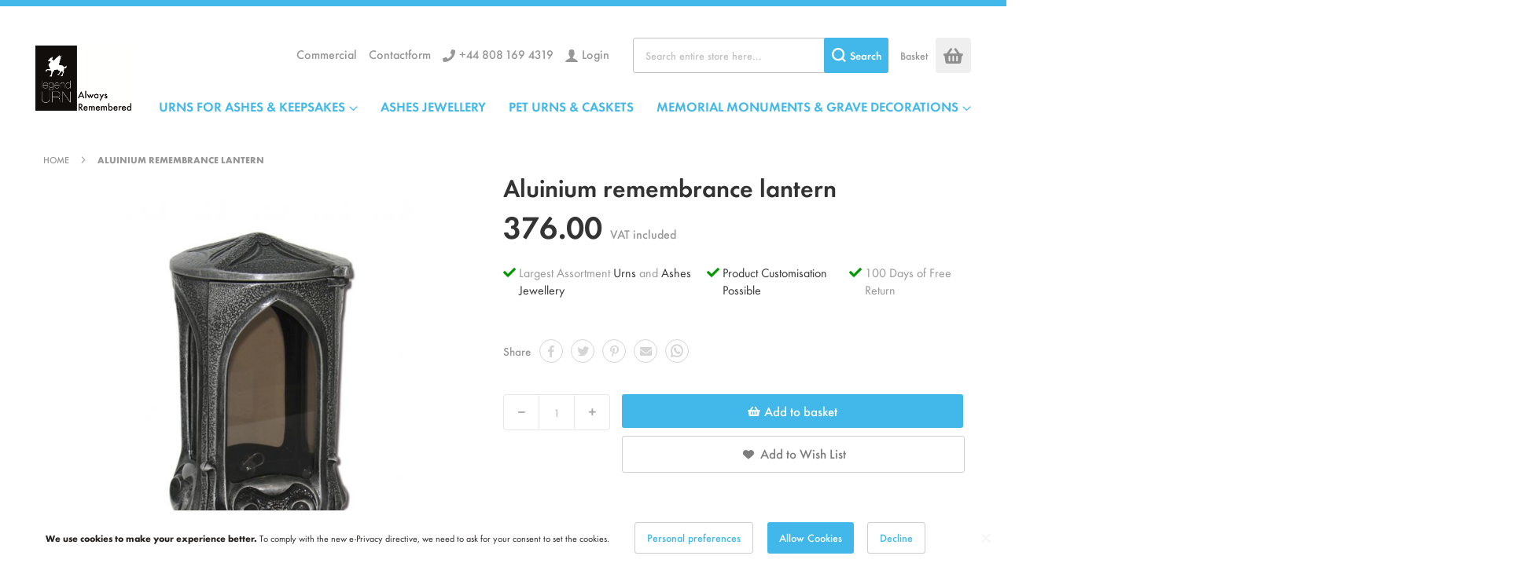

--- FILE ---
content_type: text/html; charset=UTF-8
request_url: https://www.legendurn.ie/remembrance-lantern-aluminium-2.html
body_size: 29033
content:
 <!doctype html><html lang="en"><head prefix="og: http://ogp.me/ns# fb: http://ogp.me/ns/fb# product: http://ogp.me/ns/product#"><script> var LOCALE = 'en\u002DIE'; var BASE_URL = 'https\u003A\u002F\u002Fwww.legendurn.ie\u002F'; var require = { 'baseUrl': 'https\u003A\u002F\u002Fwww.legendurn.ie\u002Fstatic\u002Fversion1763450306\u002Ffrontend\u002Ftickles\u002Furnwinkel\u002Fen_IE' };</script> <meta charset="utf-8"/>
<meta name="title" content="Classic Tombstone Lantern made from Aluminium | legendURN IE"/>
<meta name="description" content="This classic aluminium tombstone lantern is a beautiful way to honour the memory of your loved one and keep their spirit shining bright."/>
<meta name="keywords" content="Aluinium remembrance lantern"/>
<meta name="robots" content="INDEX,FOLLOW"/>
<meta name="viewport" content="width=device-width, initial-scale=1"/>
<title>Classic Tombstone Lantern made from Aluminium | legendURN IE</title>
<link  rel="stylesheet" type="text/css"  media="all" href="https://www.legendurn.ie/static/version1763450306/frontend/tickles/urnwinkel/en_IE/mage/calendar.min.css" />
<link  rel="stylesheet" type="text/css"  media="all" href="https://www.legendurn.ie/static/version1763450306/frontend/tickles/urnwinkel/en_IE/Mageplaza_Blog/css/mpBlogIcon.min.css" />
<link  rel="stylesheet" type="text/css"  media="all" href="https://www.legendurn.ie/static/version1763450306/frontend/tickles/urnwinkel/en_IE/css/styles.min.css" />
<link  rel="stylesheet" type="text/css"  media="all" href="https://www.legendurn.ie/static/version1763450306/frontend/tickles/urnwinkel/en_IE/jquery/uppy/dist/uppy-custom.min.css" />
<link  rel="stylesheet" type="text/css"  media="all" href="https://www.legendurn.ie/static/version1763450306/frontend/tickles/urnwinkel/en_IE/Plumrocket_CookieConsent/css/cookie-consent.min.css" />
<link  rel="stylesheet" type="text/css"  media="all" href="https://www.legendurn.ie/static/version1763450306/frontend/tickles/urnwinkel/en_IE/Trustpilot_Reviews/css/trustpilot.min.css" />
<link  rel="stylesheet" type="text/css"  media="all" href="https://www.legendurn.ie/static/version1763450306/frontend/tickles/urnwinkel/en_IE/Mageplaza_Core/css/owl.carousel.min.css" />
<link  rel="stylesheet" type="text/css"  media="all" href="https://www.legendurn.ie/static/version1763450306/frontend/tickles/urnwinkel/en_IE/Mageplaza_Core/css/owl.theme.min.css" />
<link  rel="stylesheet" type="text/css"  media="all" href="https://www.legendurn.ie/static/version1763450306/frontend/tickles/urnwinkel/en_IE/Anowave_Ec/css/ec.min.css" />
<link  rel="stylesheet" type="text/css"  media="print" href="https://www.legendurn.ie/static/version1763450306/frontend/tickles/urnwinkel/en_IE/css/print.min.css" />
<script  type="text/javascript"  src="https://www.legendurn.ie/static/version1763450306/frontend/tickles/urnwinkel/en_IE/requirejs/require.min.js"></script>
<script  type="text/javascript"  src="https://www.legendurn.ie/static/version1763450306/frontend/tickles/urnwinkel/en_IE/requirejs-min-resolver.min.js"></script>
<script  type="text/javascript"  src="https://www.legendurn.ie/static/version1763450306/frontend/tickles/urnwinkel/en_IE/mage/requirejs/mixins.min.js"></script>
<script  type="text/javascript"  src="https://www.legendurn.ie/static/version1763450306/frontend/tickles/urnwinkel/en_IE/magepack/requirejs-config-common.min.js"></script>
<script  type="text/javascript"  src="https://www.legendurn.ie/static/version1763450306/frontend/tickles/urnwinkel/en_IE/magepack/requirejs-config-product.min.js"></script>
<script  type="text/javascript"  src="https://www.legendurn.ie/static/version1763450306/frontend/tickles/urnwinkel/en_IE/requirejs-config.min.js"></script>
<script  type="text/javascript"  src="https://www.legendurn.ie/static/version1763450306/frontend/tickles/urnwinkel/en_IE/Anowave_Ec/js/ec.min.js"></script>
<script  type="text/javascript"  src="https://www.legendurn.ie/static/version1763450306/frontend/tickles/urnwinkel/en_IE/Anowave_Ec4/js/ec4.min.js"></script>
<link  rel="canonical" href="https://www.legendurn.ie/remembrance-lantern-aluminium-2.html" />
<link  rel="icon" type="image/x-icon" href="https://www.legendurn.ie/media/favicon/stores/7/legend_corporation_1.png" />
<link  rel="shortcut icon" type="image/x-icon" href="https://www.legendurn.ie/media/favicon/stores/7/legend_corporation_1.png" />
<!-- Google Tag Manager -->
<script>(function(w,d,s,l,i){w[l]=w[l]||[];w[l].push({'gtm.start':
new Date().getTime(),event:'gtm.js'});var f=d.getElementsByTagName(s)[0],
j=d.createElement(s),dl=l!='dataLayer'?'&l='+l:'';j.async=true;j.src=
'https://www.googletagmanager.com/gtm.js?id='+i+dl;f.parentNode.insertBefore(j,f);
})(window,document,'script','dataLayer','GTM-MFS69FK');</script>
<!-- End Google Tag Manager -->

<script>
function initFreshChat() {
window.fcWidget.init({
token: "1de4c09a-f201-4943-8299-954ddc2fd570",
host: "https://legendcorporation.freshchat.com",
widgetUuid: "c48493f5-90f0-44c7-b3e5-91373d32ba85",
locale: "en"
});
}
function initialize(i,t){var e;i.getElementById(t)?
initFreshChat():((e=i.createElement("script")).id=t,e.async=!0,
e.src="https://legendcorporation.freshchat.com/js/widget.js",e.onload=initFreshChat,i.head.appendChild(e))}
function initiateCall(){initialize(document,"Freshchat-js-sdk")}
window.addEventListener?window.addEventListener("load",initiateCall,!1):
window.attachEvent("load",initiateCall,!1);
</script><style nonce="MWN2YTZlbW5pend2OHJ3c2pnYWp3Nnh2YXF0c200Zmc&#x3D;">#co-shipping-method-form .col-method input[type="radio"] { pointer-events: none }</style>     <!-- BEGIN GOOGLE ANALYTICS CODE --><script type="text/x-magento-init">
{
    "*": {
        "Magento_GoogleAnalytics/js/google-analytics": {
            "isCookieRestrictionModeEnabled": 1,
            "currentWebsite": 3,
            "cookieName": "user_allowed_save_cookie",
            "ordersTrackingData": [],
            "pageTrackingData": {"optPageUrl":"","isAnonymizedIpActive":false,"accountId":"UA-64851294-1"}        }
    }
}</script><!-- END GOOGLE ANALYTICS CODE --> <script type="text/x-magento-init">
        {
            "*": {
                "Magento_PageCache/js/form-key-provider": {
                    "isPaginationCacheEnabled":
                        0                }
            }
        }</script><script data-ommit="true" nonce="Y3YwcWh1dXNzYWo3ZzhqM2dtZm03dmlyNDk1dXB5bHc="></script>    <script data-ommit="true" nonce="Y3YwcWh1dXNzYWo3ZzhqM2dtZm03dmlyNDk1dXB5bHc=">

	window.dataLayer = window.dataLayer || [];

	 window.AEC = window.AEC || {};

	 AEC.Const = 
	{
		TIMING_CATEGORY_ADD_TO_CART:		'Add To Cart Time',
		TIMING_CATEGORY_REMOVE_FROM_CART:	'Remove From Cart Time',
		TIMING_CATEGORY_PRODUCT_CLICK:		'Product Detail Click Time',
		TIMING_CATEGORY_CHECKOUT:			'Checkout Time',
		TIMING_CATEGORY_CHECKOUT_STEP:		'Checkout Step Time',
		TIMING_CATEGORY_PRODUCT_WISHLIST:	'Add to Wishlist Time',
		TIMING_CATEGORY_PRODUCT_COMPARE:	'Add to Compare Time'
	};

	AEC.Const.URL 					= 'https://www.legendurn.ie/';
	AEC.Const.VARIANT_DELIMITER 	= '-';
	AEC.Const.VARIANT_DELIMITER_ATT = ':';

	 AEC.Const.CHECKOUT_STEP_SHIPPING 	= 1;
	AEC.Const.CHECKOUT_STEP_PAYMENT  	= 2;
	AEC.Const.CHECKOUT_STEP_ORDER  		= 3;

	 AEC.Const.DIMENSION_SEARCH = 18;

	 AEC.Const.COOKIE_DIRECTIVE 								= false;
	AEC.Const.COOKIE_DIRECTIVE_ENGINE 						= 0;
	AEC.Const.COOKIE_DIRECTIVE_SEGMENT_MODE 				= false;
	AEC.Const.COOKIE_DIRECTIVE_SEGMENT_MODE_EVENTS			= ["cookieConsentGranted"];	
	AEC.Const.COOKIE_DIRECTIVE_CONSENT_GRANTED_EVENT 		= "cookieConsentGranted";
	AEC.Const.COOKIE_DIRECTIVE_CONSENT_DECLINE_EVENT 		= "cookieConsentDeclined";
	

	 AEC.Const.COOKIE_DIRECTIVE_CONSENT_GRANTED = AEC.CookieConsent.getConsent("cookieConsentGranted");


	 AEC.Const.COOKIE_DIRECTIVE_OVERRIDE_DECLINE = false;
	
	 AEC.Const.CATALOG_CATEGORY_ADD_TO_CART_REDIRECT_EVENT = "catalogCategoryAddToCartRedirect";

	 AEC.Message = 
	{
		confirm: 			 true,
		confirmRemoveTitle:  "Are you sure?",
		confirmRemove: 		 "Are you sure you would like to remove this item from the shopping cart?"
	};
			
	AEC.storeName 			= "legendURN - Ierland";
	AEC.currencyCode	 	= "EUR";
	AEC.useDefaultValues 	= false;
	AEC.facebook 			= false;
	AEC.facebookInitParams 	= [];

	 AEC.SUPER = [];

	 AEC.CONFIGURABLE_SIMPLES = [];

	 AEC.BUNDLE = {"bundles":[],"options":[]};

	 AEC.localStorage = true;

	 AEC.summary = false;

	 AEC.reset = false;

	 AEC.tax = 1;

	 AEC.simples = false;</script> <script data-ommit="true" nonce="Y3YwcWh1dXNzYWo3ZzhqM2dtZm03dmlyNDk1dXB5bHc=">

    (summary => 
    {
    	if (summary)
    	{
        	let getSummary = (event) => 
        	{
            	AEC.Request.post("https:\/\/www.legendurn.ie\/datalayer\/index\/cart\/",{ event:event }, (response) => 
            	{
                	dataLayer.push(response);
               	});
            };

            ['ec.cookie.remove.item.data','ec.cookie.update.item.data','ec.cookie.add.data'].forEach(event => 
            {
            	AEC.EventDispatcher.on(event, (event => 
            	{
                	return () => 
                	{
                    	setTimeout(() => { getSummary(event); }, 2000);
                    };
                })(event));
            });
    	}
    })(AEC.summary);</script><script data-ommit="true" nonce="Y3YwcWh1dXNzYWo3ZzhqM2dtZm03dmlyNDk1dXB5bHc=">

    if ('undefined' !== typeof AEC && AEC.GA4)
    {
    	AEC.GA4.enabled = true;

    	 AEC.GA4.conversion_event = "purchase";

    	 AEC.GA4.currency = "EUR";

    	 AEC.GA4.quote = [];
    }</script><script data-ommit="true" nonce="Y3YwcWh1dXNzYWo3ZzhqM2dtZm03dmlyNDk1dXB5bHc=">

	 window.dataLayer = window.dataLayer || [];

	   var dataLayerTransport = (function()
	{
		var data = [];
		
		return {
			data:[],
			push: function(data)
			{
				this.data.push(data);
				
				return this;
			},
			serialize: function()
			{
				return this.data;
			}
		}	
	})();</script>   <script data-ommit="true" nonce="Y3YwcWh1dXNzYWo3ZzhqM2dtZm03dmlyNDk1dXB5bHc=">

	/* Dynamic remarketing */
	window.google_tag_params = window.google_tag_params || {};

	/* Default pagetype */
	window.google_tag_params.ecomm_pagetype = "product";

	/* Grouped products collection */
	window.G = [];

	/**
	 * Global revenue 
	 */
	window.revenue = 0;

	/**
	 * DoubleClick
	 */
	window.DoubleClick = 
	{
		DoubleClickRevenue:	 	0,
		DoubleClickTransaction: 0,
		DoubleClickQuantity: 	0
	};
	
	 AEC.Cookie.visitor({"pageType":"product","websiteCountry":"GB","websiteLanguage":"en_IE","visitorLoginState":"Logged out","visitorLifetimeValue":0,"visitorExistingCustomer":"No","clientStatus":"Not client","visitorType":"NOT LOGGED IN","currentStore":"legendURN - Ierland"}).push(dataLayer, false);</script> <script data-ommit="true" nonce="Y3YwcWh1dXNzYWo3ZzhqM2dtZm03dmlyNDk1dXB5bHc=">

		 
			(params => 
			{
				window.google_tag_params.ecomm_pagetype 	= params.ecomm_pagetype;
	    		window.google_tag_params.ecomm_category 	= params.ecomm_category;

	    		window.google_tag_params.ecomm_prodid		= (pid => 
				{
					if(window.location.hash)
					{
						let hash = window.location.hash.substring(1);

						Object.entries(AEC.CONFIGURABLE_SIMPLES).forEach(([key, configurable]) => 
						{
							Object.entries(configurable.configurations).forEach(([key, value]) => 
							{
								let compare = [value.value,value.label].join('=');

								if (-1 !== hash.indexOf(compare))
								{
									pid = configurable.id;
								}
							});
						});	
					}

					return pid;
					
				})(params.ecomm_prodid);

	    		window.google_tag_params.ecomm_totalvalue 	= params.ecomm_totalvalue;

			})({"ecomm_pagetype":"product","ecomm_category":"Memorial monuments, decorations & gifts\/Grave Decor\/Grave lanterns and lights","ecomm_prodid":"100681","ecomm_totalvalue":376});

    		window.google_tag_params.returnCustomer 	=  false;

    	   (payload => 
		{
			AEC.CookieConsent.queue(() => 
			{
				AEC.Cookie.detail(payload).push(dataLayer);
				
			}).process();

			 dataLayerTransport.push(payload);

             document.addEventListener("DOMContentLoaded", () => 
            {
            	let items = (function()
            	{
            		var items = [], trace = {};
            
            		document.querySelectorAll('[data-event=select_item]').forEach(element => 
            		{
            			let entity = 
            			{
            					
            				item_id: 		element.dataset.id,
            				item_name: 		element.dataset.name,
            				item_list_name: element.dataset.list,
            				item_list_id:	element.dataset.list,
            				item_brand: 	element.dataset.brand,
            				category:		element.dataset.category,
            				price: 			parseFloat(element.dataset.price),
            				index: 			parseFloat(element.dataset.position),
            				currency:		AEC.GA4.currency,
            				quantity: 		1,
            				remarketingFacebookId: element.dataset.remarketingFacebookId,
            				remarketingAdwordsId:  element.dataset.remarketingAdwordsId,
            				google_business_vertical: 'retail',
            				dimension10: element.dataset['dimension10']
            			};

            			Object.assign(entity, entity, AEC.GA4.augmentCategories(entity));
            
                    	var attributes = element.dataset.attributes;
            
                    	if (attributes)
            	        {
                	        Object.entries(JSON.parse(attributes)).forEach(([key, value]) => 
                	        {
                    	        entity[key] = value;
                	        });
                	    }

                	    if (!trace.hasOwnProperty(entity.item_id))
                	    {
                    	    trace[entity.item_id] = true;
                    	    
            				items.push(entity);
                	    }
                	});
            
            		return items;
            	})();

            	if (items.length)
            	{
            		let data = {"currency":"EUR","ecommerce":{"item_list_id":"Mixed Products","item_list_name":"Mixed Products"},"event":"view_item_list"};

            	    data.ecommerce['items'] = items;

            	    AEC.CookieConsent.queue(() => 
        			{
            			AEC.Cookie.impressions(data).push(dataLayer);
            			
        			}).process();
            	}
            });
            
		})({"ecommerce":{"currency":"EUR","value":376,"items":[{"item_id":"100681","item_name":"Aluinium remembrance lantern","price":376,"item_brand":"","item_reviews_count":0,"item_rating_summary":0,"google_business_vertical":"retail","dimension10":"In stock","quantity":1,"index":0,"item_category":"Memorial monuments, decorations & gifts","item_category2":"Grave Decor","item_category3":"Grave lanterns and lights"}]},"event":"view_item","currentStore":"legendURN - Ierland"});
		

		 window.G = [];

		
			if (window.G)
			{
				window.G.forEach(entity => 
				{
					AEC.CookieConsent.queue(() => 
					{
						let g = {"currency":"EUR","ecommerce":{"item_list_id":"Grouped products","item_list_name":"Grouped products"},"event":"view_item","value":0};

						g.value = entity.price;
						
						g.ecommerce['items'] = [ entity ];

						AEC.Cookie.detail(g).push(dataLayer);
						
					}).process();
				});
			}

		 </script>    <script nonce="Y3YwcWh1dXNzYWo3ZzhqM2dtZm03dmlyNDk1dXB5bHc=">(function(w,d,s,l,i){w[l]=w[l]||[];w[l].push({'gtm.start':
new Date().getTime(),event:'gtm.js'});var f=d.getElementsByTagName(s)[0],
j=d.createElement(s),dl=l!='dataLayer'?'&l='+l:'';j.async=true;j.nonce='Y3YwcWh1dXNzYWo3ZzhqM2dtZm03dmlyNDk1dXB5bHc=';j.src=
'https://www.googletagmanager.com/gtm.js?id='+i+dl;f.parentNode.insertBefore(j,f);
})(window,document,'script','dataLayer','GTM-MFS69FK');</script>
<!-- End Google Tag Manager -->
  <script data-ommit="true" nonce="Y3YwcWh1dXNzYWo3ZzhqM2dtZm03dmlyNDk1dXB5bHc=">

    </script> <script data-ommit="true" nonce="Y3YwcWh1dXNzYWo3ZzhqM2dtZm03dmlyNDk1dXB5bHc=">AEC.Bind.apply({"performance":false})</script>    <link rel="prefetch" as="script" href="https://www.legendurn.ie/static/version1763450306/frontend/tickles/urnwinkel/en_IE/magepack/bundle-common.min.js"/>  <link rel="prefetch" as="script" href="https://www.legendurn.ie/static/version1763450306/frontend/tickles/urnwinkel/en_IE/magepack/bundle-product.min.js"/>  <meta property="og:type" content="product" /><meta property="og:title" content="Aluinium&#x20;remembrance&#x20;lantern" /><meta property="og:image" content="https://www.legendurn.ie/media/catalog/product/cache/959c43067bbc99384c3e77cc13d49fb8/g/r/graflantaarns_graflichten_grafdecoratie_100681.jpg" /><meta property="og:description" content="" /><meta property="og:url" content="https://www.legendurn.ie/remembrance-lantern-aluminium-2.html" /> <meta property="product:price:amount" content="376"/> <meta property="product:price:currency" content="EUR"/>   <link rel="alternate" hreflang="en-IE" href="https://www.legendurn.ie/remembrance-lantern-aluminium-2.html"/> <link rel="alternate" hreflang="nl-NL" href="https://www.urnwinkel.nl/graflantaarn-aluminium-821.html"/> <link rel="alternate" hreflang="de-DE" href="https://www.urnengeschaft.de/aluminium-grablaterne-grablicht-grablampe-schmal-gross.html"/> <link rel="alternate" hreflang="de-CH" href="https://www.urnengeschaft.ch/aluminium-grablaterne-grablicht-grablampe-schmal-gross.html"/> <link rel="alternate" hreflang="de-AT" href="https://www.urnengeschaft.at/aluminium-grablaterne-grablicht-grablampe-schmal-gross.html"/> <link rel="alternate" hreflang="en-GB" href="https://www.legendurn.co.uk/remembrance-lantern-aluminium-2.html"/> <link rel="alternate" hreflang="fr-FR" href="https://www.urnes-funeraires.fr/lanterne-funeraire-aluminium-2.html"/> <link rel="alternate" hreflang="fr-BE" href="https://www.urnes-funeraires.be/lanterne-funeraire-aluminium-2.html"/> <link rel="alternate" hreflang="fr-CA" href="https://www.urnes-funeraires.shop/lanterne-funeraire-aluminium-2.html"/> <link rel="alternate" hreflang="es-ES" href="https://www.urnas-funerarias.es/conmemorativo-farol-aluminio-2.html"/> <link rel="alternate" hreflang="es-MX" href="https://www.urnas-funerarias.com/conmemorativo-farol-aluminio-2.html"/> <link rel="alternate" hreflang="sv-SE" href="https://www.urnbutiken.se/gravlykta-aluminium-2.html"/> <link rel="alternate" hreflang="nl-BE" href="https://www.urnwinkel.be/graflantaarn-aluminium-821.html"/> <link rel="alternate" hreflang="pt-PT" href="https://www.urnas-funerarias.pt/lanterna-de-lbranca-aluminio-2.html"/> <link rel="alternate" hreflang="pt-BR" href="https://www.urnas-funerarias.br.com/remembrance-lantern-aluminium-2.html"/> <link rel="alternate" hreflang="it-IT" href="https://www.urna-cineraria.it/lanterna-ricordo-alluminio-2.html"/> <link rel="alternate" hreflang="x-default" href="https://www.legendurn.com/remembrance-lantern-aluminium-2.html"/>  <style> .ec-gtm-cookie-directive > div { background: #ffffff; color: #000000; -webkit-border-radius: 8px; -moz-border-radius: 8px; -ms-border-radius: 8px; -o-border-radius: 8px; border-radius: 8px; } .ec-gtm-cookie-directive > div > div > div { padding-left: 0px; } .ec-gtm-cookie-directive > div > div > div a.action.accept, .ec-gtm-cookie-directive > div > div > div a.action.accept-all { color: #8bc53f; } .ec-gtm-cookie-directive > div > div > div a.action.refuse, .ec-gtm-cookie-directive > div > div > div a.action.customize { color: #000000; } .ec-gtm-cookie-directive > div > div > div .ec-gtm-cookie-directive-note-toggle { color: #8bc53f; } .ec-gtm-cookie-directive-segments { background: #ffffff; } .ec-gtm-cookie-directive-segments > div input[type="checkbox"] + label:before { border:1px solid #000000; } .ec-gtm-cookie-directive .consent-logo { width: 0px; } </style></head><body data-container="body" data-mage-init='{"loaderAjax": {}, "loader": { "icon": "https://www.legendurn.ie/static/version1763450306/frontend/tickles/urnwinkel/en_IE/images/loader-2.gif"}}' class="pl-thm-tickles pl-thm-tickles-urnwinkel legendurn_ie catalog-product-view product-remembrance-lantern-aluminium-2 categorypath-grave-decorations-memorial-gifts-grave-decorations-grave-lanterns-candles category-grave-lanterns-candles page-layout-1column" id="html-body">  <script>
    var prCookieService = {
        defaultAttributes: {path: '/'},
        converter: {
            write: function (value) {
                return encodeURIComponent(value);
            },

            read: function (value) {
                return decodeURIComponent(value)
            }
        },
        decode: function(string)
        {
            return string.replace(/(%[0-9A-Z]{2})+/g, decodeURIComponent);
        },
        set: function (key, value, attributes)
        {
            if (typeof document === 'undefined') {
                return;
            }

            attributes = Object.assign(this.defaultAttributes, attributes);

            if (typeof attributes.expires === 'number') {
                attributes.expires = new Date(new Date() * 1 + attributes.expires * 864e+5);
            }

            attributes.expires = attributes.expires ? attributes.expires.toUTCString() : '';

            try {
                var result = JSON.stringify(value);
                if (/^[\{\[]/.test(result)) {
                    value = result;
                }
            } catch (e) {}

            value = this.converter.write(value);

            key = this.converter.write(String(key))
                .replace(/%(23|24|26|2B|5E|60|7C)/g, decodeURIComponent)
                .replace(/[\(\)]/g, escape);

            var stringifiedAttributes = '';
            for (var attributeName in attributes) {
                if (!attributes[attributeName]) {
                    continue;
                }
                stringifiedAttributes += '; ' + attributeName;
                if (attributes[attributeName] === true) {
                    continue;
                }

                
                
                
                
                
                
                
                stringifiedAttributes += '=' + attributes[attributeName].split(';')[0];
            }

            return (document.cookie = key + '=' + value + stringifiedAttributes);
        },

        remove: function (key, attributes) {
            this.set(key, '', {...attributes, ...{
                expires: -1
            }});
        },

        get: function (key, json = false)
        {
            if (typeof document === 'undefined') {
                return;
            }

            var jar = {};
            var cookies = document.cookie ? document.cookie.split('; ') : [];
            var i = 0;
            for (; i < cookies.length; i++) {
                var parts = cookies[i].split('=');
                var cookie = parts.slice(1).join('=');
                if (!json && cookie.charAt(0) === '"') {
                    cookie = cookie.slice(1, -1);
                }

                try {
                    var name = this.converter.write(parts[0]);
                    cookie = this.converter.read(cookie);

                    if (json) {
                        try {
                            cookie = JSON.parse(cookie);
                        } catch (e) {}
                    }

                    jar[name] = cookie;

                    if (key === name) {
                        break;
                    }
                } catch (e) {}
            }

            return key ? jar[key] : jar;
        }
    }

    if (typeof define === 'function') {
        define('prCookieService', function () {return prCookieService});
    }</script><script>
var prCookieConsentApi = {
    CUSTOMER_CONSENT: 'pr-cookie-consent',
    SYSTEM_COOKIES: [
        'PHPSESSID',
        this.CUSTOMER_CONSENT,
        'user_allowed_save_cookie',
    ],
    config: {},
    whitelist: {},
    isConfigured: false,
    /**
     * Contains callbacks that run after all configuration come
     *
     * @type {function[]}
     */
    configuredCallbacks: [],
    initCookieBlocking: function () {
        var cookieDesc = Object.getOwnPropertyDescriptor(Document.prototype, 'cookie')
            || Object.getOwnPropertyDescriptor(HTMLDocument.prototype, 'cookie');
        if (cookieDesc && cookieDesc.configurable) {
            var api = this;
            Object.defineProperty(document, 'cookie', {
                get: function () {
                    return cookieDesc.get.call(document);
                },
                set: function (cookie) {
                    let cookieName = cookie.substring(0, cookie.indexOf('=')).trim();
                    if (! api.isAllowed(cookieName)) {
                        api.logger.warn('CookieConsent: blocked cookie "' + cookieName + '"');
                        return;
                    }
                    cookieDesc.set.call(document, cookie);
                }
            });
        }
    },
    getCookieValue: function (name) {
        var values = document.cookie.match('(^|;)\\s*' + name + '\\s*=\\s*([^;]+)');
        return values ? decodeURIComponent(values.pop()) : '';
    },
    configure: function (configJson) {
        this.logger.init();
        this.userScript.init();
        try {
            this.config = JSON.parse(configJson);
            if (this.config.canManageCookie === null) {
                console.error('CookieConsent: restriction config is invalid');
            }
            this.isConfigured = true;

            this.configuredCallbacks.forEach(function (callback) {
                callback();
            }.bind(this));

            this.clearRejectedCookie();
        } catch (e) {
            console.error('CookieConsent: error has happened during parse JSON');
            return false;
        }
    },
    /**
     * @param {function} callback
     * @returns {prCookieConsentApi}
     */
    addConfiguredCallback: function (callback) {
        this.configuredCallbacks.push(callback);
        return this;
    },
     isAllowedCategory: function (categoryKey) {
        if (! this.config.canManageCookie) {
            return true;
        }
        if (this.isEssentialCategory(categoryKey)) {
            return true;
        }
        if (this.isOptIn()) {
            if (this.isAllCategoriesAllowed()) {
                return true;
            }
            return this.consent.get().includes(categoryKey);
        }
        return this.config.canUseCookieBeforeOptIn;
    },
    getDomain: function (cookieName) {
        return this.config.cookies[cookieName] ? this.config.cookies[cookieName].domain : null;
    },
     isAllowed: function (cookieName) {
        if (this.isSystemCookie(cookieName)) {
            return true;
        }
        if (! this.config.canManageCookie) {
            return true;
        }
        if (this.whitelist[cookieName]) {
            return true;
        }
        cookieName = this.getTrueCookieName(cookieName);
        if (! this.isOptIn()) {
            if (this.config.canUseCookieBeforeOptIn) {
                return true;
            }
            if (this.isKnownCookie(cookieName)) {
                return this.isInEssentialCategory(cookieName);
            }
            return false;
        }
        if (! this.isKnownCookie(cookieName)) {
            return ! this.config.canBlockUnknownCookie;
        }
        return this.isInAllowedCategory(cookieName);
    },
    isAllCategoriesAllowed: function () {
        if (null === this.cache.get('allowAllCategories')) {
            var customerConsent = this.consent.get();
            if (customerConsent && customerConsent.includes('all') ) {
                this.cache.set('allowAllCategories', true);
            } else {
                var allowedWebsites = this.websiteRestriction.getAllowed();
                this.cache.set('allowAllCategories', allowedWebsites[this.config.mage.website] === 1);
            }
        }
        return this.cache.get('allowAllCategories');
    },
    isEssentialCategory: function (categoryKey) {
        return this.config.essentialCategoryKeys.includes(categoryKey);
    },
    isInEssentialCategory: function (cookieName) {
        return this.isEssentialCategory(this.getCookieCategory(cookieName));
    },
    isInAllowedCategory: function (cookieName) {
        return this.isAllowedCategory(this.getCookieCategory(cookieName));
    },
    getCookieCategory: function (cookieName) {
        return this.config.cookieToCategoryMapping[cookieName];
    },
    isOptIn: function () {
        var allowedWithDefaultCookie = this.websiteRestriction.getAllowed()[this.config.mage.website] === 1;
        return Boolean(this.consent.get()) || allowedWithDefaultCookie;
    },
    isSystemCookie: function (cookieName) {
        return this.SYSTEM_COOKIES.includes(cookieName);
    },
    isKnownCookie: function (cookieName) {
        return this.config.cookieToCategoryMapping.hasOwnProperty(cookieName);
    },
    getTrueCookieName: function (cookieName) {
        var keys = Object.keys(this.config.dynamicNamesPatterns), key;
        for (var i = 0, length = keys.length; i < length; i++) {
            key = keys[i];
            if (new RegExp(this.config.dynamicNamesPatterns[key]).test(cookieName)) {
                return key;
            }
        }
        return cookieName;
    },
    clearRejectedCookie: function () {
        let cookies = prCookieService.get();
        Object.keys(cookies).forEach(function(cookieName) {
            if (this.isAllowed(cookieName)) {
                return;
            }

            var encodedCookieName = cookieName = encodeURIComponent(String(cookieName))
                .replace(/%(23|24|26|2B|5E|60|7C)/g, decodeURIComponent)
                .replace(/[\(\)]/g, escape);

            this.whitelist[encodedCookieName] = true;
            if (this.getDomain(cookieName)) {
                prCookieService.remove(cookieName, {domain: this.getDomain(cookieName)});
            } else {
                prCookieService.remove(cookieName);
                if (this.config.cookie.parentDomain) {
                    prCookieService.remove(cookieName, {domain: this.config.cookie.parentDomain});
                }
            }
            this.logger.warn('CookieConsent: remove cookie "' + cookieName + '"');
            if (typeof prCookieService.get(cookieName) !== 'undefined') {
                this.logger.error('CookieConsent: fail to remove cookie "' + cookieName + '"');
            }
            this.whitelist[encodedCookieName] = false;
        }.bind(this));
    }
};

prCookieConsentApi.userScript = {
    /**
     * List of callbacks and categories they depend on.
     */
    pendingScripts: [],
    /**
     * Run script after model is configured or after user provided consent.
     */
    init: function () {
        prCookieConsentApi.addConfiguredCallback(this.executePendingScripts.bind(this));
        prCookieConsentApi.consent.addCallback(this.executePendingScripts.bind(this));
    },
    /**
     * Run or delay script.
     *
     * @param {function} callback
     * @param {string}   categoryKey
     */
    execute: function (callback, categoryKey) {
        if (prCookieConsentApi.isConfigured && prCookieConsentApi.isAllowedCategory(categoryKey)) {
            callback();
            return;
        }

        this.pendingScripts.push({callback: callback, categoryKey: categoryKey, executed: false});
    },
    /**
     * Run pending scripts.
     */
    executePendingScripts: function () {
        this.pendingScripts.forEach(function (script) {
            if (false === script.executed && prCookieConsentApi.isAllowedCategory(script.categoryKey)) {
                script.callback();
                script.executed = true;
            }
        }.bind(this));
    },
};

prCookieConsentApi.websiteRestriction = {
    getAllowed: function () {
        var allowedWebsites = prCookieConsentApi.getCookieValue(prCookieConsentApi.config.mage.cookieName);
        return allowedWebsites ? JSON.parse(allowedWebsites) : {};
    },
    allowCurrent: function () {
        return this.set(prCookieConsentApi.config.mage.website, true);
    },
    disallowCurrent: function () {
        return this.set(prCookieConsentApi.config.mage.website, false);
    },
    /**
     * @param {number} website
     * @param {boolean} flag
     * @return {CookieRestriction.websiteRestriction}
     */
    set: function (website, flag) {
        var allowedWebsites = this.getAllowed();

        if (flag) {
            allowedWebsites[website] = 1;
        } else {
            delete allowedWebsites[website];
        }

        prCookieService.set(prCookieConsentApi.config.mage.cookieName, allowedWebsites, {
            path: prCookieConsentApi.config.cookie.path,
            expires: prCookieConsentApi.config.mage.lifetime ? Math.ceil(prCookieConsentApi.config.mage.lifetime / 86400) : 0
        });

        return this;
    }
};

prCookieConsentApi.cache = {
    cacheData: {allowAllCategories: null},
    get: function (key) {
        return this.cacheData[key];
    },
    set: function (key, value) {
        this.cacheData[key] = value;
    },
    reset: function () {
        this.cacheData = {allowAllCategories: null};
    }
};

prCookieConsentApi.logger = {
    level: 0, /* disabled */
        init: function () {
        if (window.location.hash === '#pr-enable-cookie-log') {
            this.level = 1; /* only warnings and errors */
        }
        if (window.location.hash === '#pr-enable-cookie-log-all') {
            this.level = 2; /* all logs */
        }
    },
    log: function () {
        this.level > 1 && console.log.apply(console, arguments);
    },
    warn: function () {
        this.level > 0 && console.warn.apply(console, arguments);
    },
    error: function () {
        this.level > 0 && console.error.apply(console, arguments);
    }
};

prCookieConsentApi.consent = {
    /**
     * Contains callbacks that run after user consent.
     *
     * @type {function[]}
     */
    callbacks: [],
    allowAllCategories: function () {
        prCookieConsentApi.cache.reset();
        prCookieConsentApi.consent.set(['all']);
        return this;
    },
    declineAll: function () {
        prCookieConsentApi.cache.reset();
        prCookieConsentApi.consent.set([]);
        return this;
    },
    set: function (allowedCategories) {
        prCookieService.set(prCookieConsentApi.CUSTOMER_CONSENT, JSON.stringify(allowedCategories), {
            expires: prCookieConsentApi.config.consent.expiry,
            path: prCookieConsentApi.config.cookie.path,
            domain: prCookieConsentApi.config.cookie.domain
        });

        if (allowedCategories.includes('all')) {
            prCookieConsentApi.websiteRestriction.allowCurrent();
        } else {
            prCookieConsentApi.websiteRestriction.disallowCurrent();
        }
        prCookieConsentApi.cache.reset();

        var isAccepting = allowedCategories.length;

        this.callbacks.forEach(function (callback) {
            callback(allowedCategories)
        });

        fetch(prCookieConsentApi.config.consent.logUrl, {
            method: 'POST',
            headers: {
                'Content-Type': 'application/json',
                'X-Requested-With': 'XMLHttpRequest'
            },
            body: JSON.stringify({acceptedKeys: allowedCategories})
        })
            .then(this.pageReloadAfterAction.bind(this, isAccepting));
    },
    /**
     * Reload page by configuration and action
     *
     * @param isAccepting
     */
    pageReloadAfterAction: function (isAccepting) {
        if (isAccepting && prCookieConsentApi.config.consent.reloadAfterAccept) {
            window.location.reload();
        }

        if (! isAccepting && prCookieConsentApi.config.consent.reloadAfterDecline) {
            window.location.reload();
        }
    },
    get: function () {
        var consent = prCookieConsentApi.getCookieValue(prCookieConsentApi.CUSTOMER_CONSENT);
        return consent ? JSON.parse(consent) : false;
    },
    addCallback: function (callback) {
        this.callbacks.push(callback);
        return this;
    },
};

prCookieConsentApi.configure('\u007B\u0022canManageCookie\u0022\u003Atrue,\u0022canUseCookieBeforeOptIn\u0022\u003Atrue,\u0022canBlockUnknownCookie\u0022\u003Afalse,\u0022consent\u0022\u003A\u007B\u0022isLoggedIn\u0022\u003Atrue,\u0022logUrl\u0022\u003A\u0022https\u003A\u005C\u002F\u005C\u002Fwww.legendurn.ie\u005C\u002Fpr\u002Dcookie\u002Dconsent\u005C\u002Fconsent_customer\u005C\u002Fupdate\u005C\u002F\u0022,\u0022reloadAfterAccept\u0022\u003Atrue,\u0022reloadAfterDecline\u0022\u003Atrue,\u0022expiry\u0022\u003A365\u007D,\u0022cookie\u0022\u003A\u007B\u0022path\u0022\u003A\u0022\u005C\u002F\u0022,\u0022domain\u0022\u003A\u0022www.legendurn.ie\u0022,\u0022parentDomain\u0022\u003A\u0022.legendurn.ie\u0022\u007D,\u0022cookies\u0022\u003A\u007B\u0022pr\u002Dcookie\u002Dnotice\u002Dstatus\u0022\u003A\u007B\u0022domain\u0022\u003A\u0022\u0022\u007D,\u0022user_allowed_save_cookie\u0022\u003A\u007B\u0022domain\u0022\u003A\u0022\u0022\u007D,\u0022guest\u002Dview\u0022\u003A\u007B\u0022domain\u0022\u003A\u0022\u0022\u007D,\u0022login_redirect\u0022\u003A\u007B\u0022domain\u0022\u003A\u0022\u0022\u007D,\u0022mage\u002Dmessages\u0022\u003A\u007B\u0022domain\u0022\u003A\u0022\u0022\u007D,\u0022section_data_ids\u0022\u003A\u007B\u0022domain\u0022\u003A\u0022\u0022\u007D,\u0022store\u0022\u003A\u007B\u0022domain\u0022\u003A\u0022\u0022\u007D,\u0022amz_auth_err\u0022\u003A\u007B\u0022domain\u0022\u003A\u0022\u0022\u007D,\u0022amz_auth_logout\u0022\u003A\u007B\u0022domain\u0022\u003A\u0022\u0022\u007D,\u0022mage\u002Dcache\u002Dsessid\u0022\u003A\u007B\u0022domain\u0022\u003A\u0022\u0022\u007D,\u0022mage\u002Dcache\u002Dstorage\u0022\u003A\u007B\u0022domain\u0022\u003A\u0022\u0022\u007D,\u0022stf\u0022\u003A\u007B\u0022domain\u0022\u003A\u0022\u0022\u007D,\u0022recently_viewed_product\u0022\u003A\u007B\u0022domain\u0022\u003A\u0022\u0022\u007D,\u0022recently_viewed_product_previous\u0022\u003A\u007B\u0022domain\u0022\u003A\u0022\u0022\u007D,\u0022mage\u002Dtranslation\u002Dstorage\u0022\u003A\u007B\u0022domain\u0022\u003A\u0022\u0022\u007D,\u0022mage\u002Dtranslation\u002Dfile\u002Dversion\u0022\u003A\u007B\u0022domain\u0022\u003A\u0022\u0022\u007D,\u0022product_data_storage\u0022\u003A\u007B\u0022domain\u0022\u003A\u0022\u0022\u007D,\u0022recently_compared_product\u0022\u003A\u007B\u0022domain\u0022\u003A\u0022\u0022\u007D,\u0022recently_compared_product_previous\u0022\u003A\u007B\u0022domain\u0022\u003A\u0022\u0022\u007D,\u0022mage\u002Dcache\u002Dstorage\u002Dsection\u002Dinvalidation\u0022\u003A\u007B\u0022domain\u0022\u003A\u0022\u0022\u007D,\u0022_ga\u0022\u003A\u007B\u0022domain\u0022\u003A\u0022\u0022\u007D,\u0022_gid\u0022\u003A\u007B\u0022domain\u0022\u003A\u0022\u0022\u007D,\u0022_gat\u0022\u003A\u007B\u0022domain\u0022\u003A\u0022\u0022\u007D,\u0022_dc_gtm_\u002A\u0022\u003A\u007B\u0022domain\u0022\u003A\u0022\u0022\u007D,\u0022pr\u002Dcookie\u002Dconsent\u0022\u003A\u007B\u0022domain\u0022\u003A\u0022\u0022\u007D,\u0022pr\u002Dcookie\u002Dconsent\u002Did\u0022\u003A\u007B\u0022domain\u0022\u003A\u0022\u0022\u007D,\u0022form_key\u0022\u003A\u007B\u0022domain\u0022\u003A\u0022\u0022\u007D,\u0022X\u002DMagento\u002DVary\u0022\u003A\u007B\u0022domain\u0022\u003A\u0022\u0022\u007D,\u0022private_content_version\u0022\u003A\u007B\u0022domain\u0022\u003A\u0022\u0022\u007D,\u0022persistent_shopping_cart\u0022\u003A\u007B\u0022domain\u0022\u003A\u0022\u0022\u007D,\u0022add_to_cart\u0022\u003A\u007B\u0022domain\u0022\u003A\u0022\u0022\u007D,\u0022mage\u002Dbanners\u002Dcache\u002Dstorage\u0022\u003A\u007B\u0022domain\u0022\u003A\u0022\u0022\u007D,\u0022remove_from_cart\u0022\u003A\u007B\u0022domain\u0022\u003A\u0022\u0022\u007D\u007D,\u0022mage\u0022\u003A\u007B\u0022website\u0022\u003A3,\u0022cookieName\u0022\u003A\u0022user_allowed_save_cookie\u0022,\u0022lifetime\u0022\u003A31536000\u007D,\u0022cookieToCategoryMapping\u0022\u003A\u007B\u0022pr\u002Dcookie\u002Dnotice\u002Dstatus\u0022\u003A\u0022necessary\u0022,\u0022user_allowed_save_cookie\u0022\u003A\u0022necessary\u0022,\u0022guest\u002Dview\u0022\u003A\u0022necessary\u0022,\u0022login_redirect\u0022\u003A\u0022necessary\u0022,\u0022mage\u002Dmessages\u0022\u003A\u0022necessary\u0022,\u0022section_data_ids\u0022\u003A\u0022necessary\u0022,\u0022store\u0022\u003A\u0022necessary\u0022,\u0022amz_auth_err\u0022\u003A\u0022necessary\u0022,\u0022amz_auth_logout\u0022\u003A\u0022necessary\u0022,\u0022mage\u002Dcache\u002Dsessid\u0022\u003A\u0022necessary\u0022,\u0022mage\u002Dcache\u002Dstorage\u0022\u003A\u0022necessary\u0022,\u0022stf\u0022\u003A\u0022necessary\u0022,\u0022recently_viewed_product\u0022\u003A\u0022necessary\u0022,\u0022recently_viewed_product_previous\u0022\u003A\u0022necessary\u0022,\u0022mage\u002Dtranslation\u002Dstorage\u0022\u003A\u0022necessary\u0022,\u0022mage\u002Dtranslation\u002Dfile\u002Dversion\u0022\u003A\u0022necessary\u0022,\u0022product_data_storage\u0022\u003A\u0022necessary\u0022,\u0022recently_compared_product\u0022\u003A\u0022necessary\u0022,\u0022recently_compared_product_previous\u0022\u003A\u0022necessary\u0022,\u0022mage\u002Dcache\u002Dstorage\u002Dsection\u002Dinvalidation\u0022\u003A\u0022necessary\u0022,\u0022_ga\u0022\u003A\u0022statistics\u0022,\u0022_gid\u0022\u003A\u0022statistics\u0022,\u0022_gat\u0022\u003A\u0022statistics\u0022,\u0022_dc_gtm_\u002A\u0022\u003A\u0022statistics\u0022,\u0022pr\u002Dcookie\u002Dconsent\u0022\u003A\u0022necessary\u0022,\u0022pr\u002Dcookie\u002Dconsent\u002Did\u0022\u003A\u0022necessary\u0022,\u0022form_key\u0022\u003A\u0022necessary\u0022,\u0022X\u002DMagento\u002DVary\u0022\u003A\u0022necessary\u0022,\u0022private_content_version\u0022\u003A\u0022necessary\u0022,\u0022persistent_shopping_cart\u0022\u003A\u0022necessary\u0022,\u0022add_to_cart\u0022\u003A\u0022statistics\u0022,\u0022mage\u002Dbanners\u002Dcache\u002Dstorage\u0022\u003A\u0022necessary\u0022,\u0022remove_from_cart\u0022\u003A\u0022statistics\u0022\u007D,\u0022essentialCategoryKeys\u0022\u003A\u005B\u0022necessary\u0022\u005D,\u0022dynamicNamesPatterns\u0022\u003A\u007B\u0022_dc_gtm_\u002A\u0022\u003A\u0022_dc_gtm_.\u002A\u0022\u007D\u007D');
prCookieConsentApi.initCookieBlocking();

if (typeof define === 'function') {
    define('prCookieConsentApi', function () {
        return prCookieConsentApi;
    });
}</script>            <div class="cookie-status-message" id="cookie-status">The store will not work correctly when cookies are disabled.</div> <script type="text&#x2F;javascript">document.querySelector("#cookie-status").style.display = "none";</script> <script type="text/x-magento-init">
    {
        "*": {
            "cookieStatus": {}
        }
    }</script> <script type="text/x-magento-init">
    {
        "*": {
            "mage/cookies": {
                "expires": null,
                "path": "\u002F",
                "domain": ".www.legendurn.ie",
                "secure": true,
                "lifetime": "3600"
            }
        }
    }</script>  <noscript><div class="message global noscript"><div class="content"><p><strong>JavaScript seems to be disabled in your browser.</strong> <span> For the best experience on our site, be sure to turn on Javascript in your browser.</span></p></div></div></noscript>   <script> window.cookiesConfig = window.cookiesConfig || {}; window.cookiesConfig.secure = true; </script> <script>    require.config({
        map: {
            '*': {
                wysiwygAdapter: 'mage/adminhtml/wysiwyg/tiny_mce/tinymceAdapter'
            }
        }
    });</script> <!-- Google Tag Manager (noscript) -->
<noscript><iframe src="https://www.googletagmanager.com/ns.html?id=GTM-MFS69FK"
height="0" width="0" style="display:none;visibility:hidden"></iframe></noscript>
<!-- End Google Tag Manager (noscript) -->  <div data-bind="scope: 'pr-cookie-notice'" class="pr-cookie-notice-wrapper"><!-- ko template: getTemplate() --><!-- /ko --></div><script type="text/x-magento-init">
    {
        "*": {
            "Magento_Ui/js/core/app": {"components":{"pr-cookie-notice":{"component":"Plumrocket_CookieConsent\/js\/view\/notice","template":"Plumrocket_CookieConsent\/notice\/default","displayStyle":"bottom","acceptButtonConfig":{"label":"Allow Cookies","text_color":null,"text_color_on_hover":null,"background_color":null,"background_color_on_hover":null},"declineButtonConfig":{"enabled":true,"label":"Decline","text_color":null,"text_color_on_hover":null,"background_color":null,"background_color_on_hover":null},"settingsButtonConfig":{"enabled":true,"type":"button","label":"Personal preferences","link_color":null,"link_color_on_hover":null,"text_color":null,"text_color_on_hover":null,"background_color":null,"background_color_on_hover":null},"statusCookieName":"pr-cookie-notice-status","noticeTitle":"We use cookies","noticeTextHtml":"<p><strong>We use cookies to make your experience better.<\/strong> To comply with the new e-Privacy directive, we need to ask for your consent to set the cookies.<\/p>","design":{"titleColor":"#f6f6f6","textColor":"#262321","backgroundColor":"#FFFFFF","overlayBackgroundColor":"","overlayBlur":false}}}}        }
    }</script>  <div data-bind="scope: 'pr-cookie-settings-bar'" class="pr-cookie-settings-bar-wrapper"><!-- ko template: getTemplate() --><!-- /ko --></div><script type="text/x-magento-init">
    {
        "*": {
            "Magento_Ui/js/core/app": {"components":{"pr-cookie-settings-bar":{"component":"Plumrocket_CookieConsent\/js\/view\/settings","template":"Plumrocket_CookieConsent\/settings\/left-bar","categories":[{"key":"necessary","is_essential":true,"is_pre_checked":false,"name":"Essential","description":"The data these services collect is necessary for the technical performance of the website, to provide basic shopping functions, as well as for security and fraud prevention purposes.","sort_order":0},{"key":"preferences","is_essential":false,"is_pre_checked":true,"name":"Functional","description":"We use this data to provide extra features that improve your shopping experience, prevent bugs, and test new functionalities, as well as to perform user experience and business-relevant analysis of the store.","sort_order":0},{"key":"statistics","is_essential":false,"is_pre_checked":true,"name":"Web Performance and Analytics","description":"We use this data to improve the performance of our websites and services, as well as to conduct user experience and business-relevant analysis of our stores and websites.","sort_order":0},{"key":"marketing","is_essential":false,"is_pre_checked":true,"name":"Marketing","description":"We collect information about user journeys to deliver relevant sponsored content about our products. To select content that fits your interests, we may for example use information about your purchases and interactions on the site. We may share this information and a customer identifier, like an encrypted e-mail address or device details, with third parties like Facebook, Pinterest and Google. This is to present you with relevant ads on third party websites and apps. We also may link this data across the different devices you use, as well as process data about the ads (for example, whether you clicked on an ad and then made a purchase). This is to measure ad performance and to enable ad billing.","sort_order":0}],"cookies":[{"name":"pr-cookie-notice-status","category_key":"necessary","type":"first","typeLabel":"1st Party","domain":"","domainLabel":"www.legendurn.ie","duration":0,"durationLabel":"Session","description":"Stores close status of cookie notice."},{"name":"user_allowed_save_cookie","category_key":"necessary","type":"first","typeLabel":"1st Party","domain":"","domainLabel":"www.legendurn.ie","duration":31536000,"durationLabel":"365 days","description":"Stores built-in cookie consent per website."},{"name":"guest-view","category_key":"necessary","type":"first","typeLabel":"1st Party","domain":"","domainLabel":"www.legendurn.ie","duration":0,"durationLabel":"Session","description":"Stores the Order ID that guest shoppers use to retrieve their order status. Guest orders view. Used in \u201cOrders and Returns\u201d widgets."},{"name":"login_redirect","category_key":"necessary","type":"first","typeLabel":"1st Party","domain":"","domainLabel":"www.legendurn.ie","duration":0,"durationLabel":"Session","description":"Preserves the destination page the customer was loading before being directed to log in."},{"name":"mage-messages","category_key":"necessary","type":"first","typeLabel":"1st Party","domain":"","domainLabel":"www.legendurn.ie","duration":31536000,"durationLabel":"365 days","description":"Tracks error messages and other notifications that are shown to the user, such as the cookie consent message, and various error messages. The message is deleted from the cookie after it is shown to the shopper."},{"name":"section_data_ids","category_key":"necessary","type":"first","typeLabel":"1st Party","domain":"","domainLabel":"www.legendurn.ie","duration":0,"durationLabel":"Session","description":"Stores customer-specific information related to shopper-initiated actions such as display wish list, checkout information, etc."},{"name":"store","category_key":"necessary","type":"first","typeLabel":"1st Party","domain":"","domainLabel":"www.legendurn.ie","duration":31536000,"durationLabel":"365 days","description":"Tracks the specific store view \/ locale selected by the shopper."},{"name":"amz_auth_err","category_key":"necessary","type":"first","typeLabel":"1st Party","domain":"","domainLabel":"www.legendurn.ie","duration":31536000,"durationLabel":"365 days","description":"Used if Enable Login with Amazon is enabled. Value 1 indicates an authorization error."},{"name":"amz_auth_logout","category_key":"necessary","type":"first","typeLabel":"1st Party","domain":"","domainLabel":"www.legendurn.ie","duration":86400,"durationLabel":"1 day","description":"Used if Enable Login with Amazon is enabled. Value 1 indicates that the user should be logged out."},{"name":"mage-cache-sessid","category_key":"necessary","type":"first","typeLabel":"1st Party","domain":"","domainLabel":"www.legendurn.ie","duration":0,"durationLabel":"Session","description":"The value of this cookie triggers the cleanup of local cache storage. When the cookie is removed by the backend application, the Admin cleans up local storage, and sets the cookie value to true."},{"name":"mage-cache-storage","category_key":"necessary","type":"first","typeLabel":"1st Party","domain":"","domainLabel":"www.legendurn.ie","duration":0,"durationLabel":"Session","description":"Local storage of visitor-specific content that enables ecommerce functions."},{"name":"stf","category_key":"necessary","type":"first","typeLabel":"1st Party","domain":"","domainLabel":"www.legendurn.ie","duration":0,"durationLabel":"Session","description":"Records the time messages are sent by the SendFriend (Email a Friend) module."},{"name":"recently_viewed_product","category_key":"necessary","type":"first","typeLabel":"1st Party","domain":"","domainLabel":"www.legendurn.ie","duration":86400,"durationLabel":"1 day","description":"Stores product IDs of recently viewed products for easy navigation."},{"name":"recently_viewed_product_previous","category_key":"necessary","type":"first","typeLabel":"1st Party","domain":"","domainLabel":"www.legendurn.ie","duration":86400,"durationLabel":"1 day","description":"Stores product IDs of recently previously viewed products for easy navigation."},{"name":"mage-translation-storage","category_key":"necessary","type":"first","typeLabel":"1st Party","domain":"","domainLabel":"www.legendurn.ie","duration":86400,"durationLabel":"1 day","description":"Stores translated content when requested by the shopper. Used when Translation Strategy is configured as \"Dictionary (Translation on Storefront side)\"."},{"name":"mage-translation-file-version","category_key":"necessary","type":"first","typeLabel":"1st Party","domain":"","domainLabel":"www.legendurn.ie","duration":86400,"durationLabel":"1 day","description":"Tracks the version of translations in local storage. Used when Translation Strategy is configured as Dictionary (Translation on Storefront side)."},{"name":"product_data_storage","category_key":"necessary","type":"first","typeLabel":"1st Party","domain":"","domainLabel":"www.legendurn.ie","duration":86400,"durationLabel":"1 day","description":"Stores configuration for product data related to Recently Viewed \/ Compared Products."},{"name":"recently_compared_product","category_key":"necessary","type":"first","typeLabel":"1st Party","domain":"","domainLabel":"www.legendurn.ie","duration":86400,"durationLabel":"1 day","description":"Stores product IDs of recently compared products."},{"name":"recently_compared_product_previous","category_key":"necessary","type":"first","typeLabel":"1st Party","domain":"","domainLabel":"www.legendurn.ie","duration":86400,"durationLabel":"1 day","description":"Stores product IDs of previously compared products for easy navigation."},{"name":"mage-cache-storage-section-invalidation","category_key":"necessary","type":"first","typeLabel":"1st Party","domain":"","domainLabel":"www.legendurn.ie","duration":86400,"durationLabel":"1 day","description":"Forces local storage of specific content sections that should be invalidated."},{"name":"_ga","category_key":"statistics","type":"first","typeLabel":"1st Party","domain":"","domainLabel":"www.legendurn.ie","duration":63072000,"durationLabel":"730 days","description":"Used to distinguish users."},{"name":"_gid","category_key":"statistics","type":"first","typeLabel":"1st Party","domain":"","domainLabel":"www.legendurn.ie","duration":86400,"durationLabel":"1 day","description":"Used to distinguish users."},{"name":"_gat","category_key":"statistics","type":"first","typeLabel":"1st Party","domain":"","domainLabel":"www.legendurn.ie","duration":86400,"durationLabel":"1 day","description":"Used to throttle request rate."},{"name":"_dc_gtm_*","category_key":"statistics","type":"first","typeLabel":"1st Party","domain":"","domainLabel":"www.legendurn.ie","duration":60,"durationLabel":"less than an hour","description":"Used to throttle request rate."},{"name":"pr-cookie-consent","category_key":"necessary","type":"first","typeLabel":"1st Party","domain":"","domainLabel":"www.legendurn.ie","duration":365,"durationLabel":"less than an hour","description":"Keeps your cookie consent."},{"name":"pr-cookie-consent-id","category_key":"necessary","type":"first","typeLabel":"1st Party","domain":"","domainLabel":"www.legendurn.ie","duration":365,"durationLabel":"less than an hour","description":"Keeps your cookie consent id."},{"name":"form_key","category_key":"necessary","type":"first","typeLabel":"1st Party","domain":"","domainLabel":"www.legendurn.ie","duration":3600,"durationLabel":"1 hour","description":"A security measure that appends a random string to all form submissions to protect the data from Cross-Site Request Forgery (CSRF)."},{"name":"X-Magento-Vary","category_key":"necessary","type":"first","typeLabel":"1st Party","domain":"","domainLabel":"www.legendurn.ie","duration":3600,"durationLabel":"1 hour","description":"Configuration setting that improves performance when using Varnish static content caching."},{"name":"private_content_version","category_key":"necessary","type":"first","typeLabel":"1st Party","domain":"","domainLabel":"www.legendurn.ie","duration":31536000,"durationLabel":"365 days","description":"Appends a random, unique number and time to pages with customer content to prevent them from being cached on the server."},{"name":"persistent_shopping_cart","category_key":"necessary","type":"first","typeLabel":"1st Party","domain":"","domainLabel":"www.legendurn.ie","duration":31536000,"durationLabel":"365 days","description":"Stores the key (ID) of persistent cart to make it possible to restore the cart for an anonymous shopper."},{"name":"add_to_cart","category_key":"statistics","type":"first","typeLabel":"1st Party","domain":"","domainLabel":"www.legendurn.ie","duration":3600,"durationLabel":"1 hour","description":"Used by Google Tag Manager. Captures the product SKU, name, price and quantity removed from the cart, and makes the information available for future integration by third-party scripts."},{"name":"mage-banners-cache-storage","category_key":"necessary","type":"first","typeLabel":"1st Party","domain":"","domainLabel":"www.legendurn.ie","duration":3600,"durationLabel":"1 hour","description":"Stores banner content locally to improve performance."},{"name":"remove_from_cart","category_key":"statistics","type":"first","typeLabel":"1st Party","domain":"","domainLabel":"www.legendurn.ie","duration":3600,"durationLabel":"1 hour","description":"Used by Google Tag Manager. Captures the product SKU, name, price and quantity added to the cart, and makes the information available for future integration by third-party scripts."}],"displayStyle":"left_bar","canShowCookieDetails":false,"overview":{"title":"Privacy and Cookies","text":"<p>We use cookies and other technologies to keep our sites reliable and secure, to measure their performance, to deliver a personalised shopping experience and personalised advertising. To do this, we collect information about users, their behaviour, and their devices.<\/p>\r\n<p>This tool helps you to select and deactivate various tags \/ trackers \/ analytic tools used on this website. You can adjust your preferences at any time. For more information, please read our privacy notice.<\/p>"},"consentPreferences":{"header":"Manage Consent Preferences","essential_category_status":"Always Active","cookie_details_link":"Cookie Details"},"design":{"textColor":"inherit","backgroundColor":"inherit"},"acceptButtonConfig":{"label":"Save settings","text_color":null,"text_color_on_hover":null,"background_color":null,"background_color_on_hover":null},"declineButtonConfig":{"enabled":true,"label":"Decline All","text_color":null,"text_color_on_hover":null,"background_color":null,"background_color_on_hover":null},"confirmButtonConfig":{"label":"Confirm My Choices","text_color":null,"text_color_on_hover":null,"background_color":null,"background_color_on_hover":null}}}}        }
    }</script><div class="page-wrapper"><header class="page-header"><div class="panel wrapper"><div class="panel header"> <a class="action skip contentarea" href="#contentarea"><span> Skip to Content</span></a> <ul class="header links">   <li class="authorization-link" data-label="or"><a href="https://www.legendurn.ie/customer/account/" title="Sign In">Sign In</a></li><li><a href="https://www.legendurn.ie/customer/account/create/" id="idvNMptAjw" >Create an Account</a></li> <li> <a href="https://legendurn.ie/legendurn-contact" title="Contact us">Contact us</a></li> <li> <a href="https://legendurn.ie/legendurn-commercial" title="Commerical">Commerical</a></li> <li> <a href="https://legendurn.ie/legendurn-about-us" title="About us">About us</a></li></ul></div></div><div class="header content">  <div class="hamburger"><span data-action="toggle-nav" class="action nav-toggle"><span>Toggle Nav</span></span> <span class="show-mobile hamburger-text">MENU</span></div> <a class="logo" href="https://www.legendurn.ie/" title="legendURN Ireland"> <img src="https://www.legendurn.ie/media/logo/stores/7/legendURN_logo_4.png" title="legendURN Ireland" alt="legendURN Ireland" width="122" height="150" /></a> <div class="header-right">    <div class="header-wrapper"><div class="show-mobile"><a href="https://www.legendurn.ie/customer/account/" class="my-account"></a></div><div data-block="minicart" class="minicart-wrapper"><div class="cart-text"><a class="action showcart" href="https://www.legendurn.ie/checkout/cart/" data-bind="scope: 'minicart_content'" title="Basket" class="text">Basket</a></div><a class="action showcart" href="https://www.legendurn.ie/checkout/cart/" data-bind="scope: 'minicart_content'" title="Add to basket"><span class="counter qty empty" data-bind="css: { empty: !!getCartParam('summary_count') == false && !isLoading() }, blockLoader: isLoading"><span class="counter-number"><!-- ko text: getCartParam('summary_count') --><!-- /ko --></span> <span class="counter-label"><!-- ko if: getCartParam('summary_count') --><!-- ko text: getCartParam('summary_count') --><!-- /ko --><!-- ko i18n: 'items' --><!-- /ko --><!-- /ko --></span></span></a>  <div class="block block-minicart" data-role="dropdownDialog" data-mage-init='{"dropdownDialog":{ "appendTo":"[data-block=minicart]", "triggerTarget":".showcart", "timeout": "2000", "closeOnMouseLeave": false, "closeOnEscape": true, "triggerClass":"active", "parentClass":"active", "buttons":[]}}'><div id="minicart-content-wrapper" data-bind="scope: 'minicart_content'"><!-- ko template: getTemplate() --><!-- /ko --></div></div></div><script>
        window.checkout = {"shoppingCartUrl":"https:\/\/www.legendurn.ie\/checkout\/cart\/","checkoutUrl":"https:\/\/www.legendurn.ie\/checkout\/","updateItemQtyUrl":"https:\/\/www.legendurn.ie\/checkout\/sidebar\/updateItemQty\/","removeItemUrl":"https:\/\/www.legendurn.ie\/checkout\/sidebar\/removeItem\/","imageTemplate":"Magento_Catalog\/product\/image_with_borders","baseUrl":"https:\/\/www.legendurn.ie\/","minicartMaxItemsVisible":5,"websiteId":"3","maxItemsToDisplay":10,"storeId":"7","storeGroupId":"3","agreementIds":["3"],"customerLoginUrl":"https:\/\/www.legendurn.ie\/customer\/account\/login\/referer\/aHR0cHM6Ly93d3cubGVnZW5kdXJuLmllL3JlbWVtYnJhbmNlLWxhbnRlcm4tYWx1bWluaXVtLTIuaHRtbA~~\/","isRedirectRequired":false,"autocomplete":"off","captcha":{"user_login":{"isCaseSensitive":false,"imageHeight":50,"imageSrc":"","refreshUrl":"https:\/\/www.legendurn.ie\/captcha\/refresh\/","isRequired":false,"timestamp":1768086687}}};</script><script type="text/x-magento-init">
    {
        "[data-block='minicart']": {
            "Magento_Ui/js/core/app": {"components":{"minicart_content":{"children":{"subtotal.container":{"children":{"subtotal":{"children":{"subtotal.totals":{"config":{"display_cart_subtotal_incl_tax":1,"display_cart_subtotal_excl_tax":0,"template":"Magento_Tax\/checkout\/minicart\/subtotal\/totals"},"children":{"subtotal.totals.msrp":{"component":"Magento_Msrp\/js\/view\/checkout\/minicart\/subtotal\/totals","config":{"displayArea":"minicart-subtotal-hidden","template":"Magento_Msrp\/checkout\/minicart\/subtotal\/totals"}}},"component":"Magento_Tax\/js\/view\/checkout\/minicart\/subtotal\/totals"}},"component":"uiComponent","config":{"template":"Magento_Checkout\/minicart\/subtotal"}}},"component":"uiComponent","config":{"displayArea":"subtotalContainer"}},"item.renderer":{"component":"Magento_Checkout\/js\/view\/cart-item-renderer","config":{"displayArea":"defaultRenderer","template":"Magento_Checkout\/minicart\/item\/default"},"children":{"item.image":{"component":"Magento_Catalog\/js\/view\/image","config":{"template":"Magento_Catalog\/product\/image","displayArea":"itemImage"}},"checkout.cart.item.price.sidebar":{"component":"uiComponent","config":{"template":"Magento_Checkout\/minicart\/item\/price","displayArea":"priceSidebar"}}}},"extra_info":{"component":"uiComponent","config":{"displayArea":"extraInfo"}},"promotion":{"component":"uiComponent","config":{"displayArea":"promotion"}}},"config":{"itemRenderer":{"default":"defaultRenderer","simple":"defaultRenderer","virtual":"defaultRenderer"},"template":"Magento_Checkout\/minicart\/content"},"component":"Magento_Checkout\/js\/view\/minicart"}},"types":[]}        },
        "*": {
            "Magento_Ui/js/block-loader": "https\u003A\u002F\u002Fwww.legendurn.ie\u002Fstatic\u002Fversion1763450306\u002Ffrontend\u002Ftickles\u002Furnwinkel\u002Fen_IE\u002Fimages\u002Floader\u002D1.gif"
        }
    }</script></div><div class="show-mobile-flex"><a href="tel:+448081694319" title="Call&#x3A;&#x20;&#x2B;44&#x20;808&#x20;169&#x20;4319" class="header-phone"></a></div></div><div class="header-wrapper__inner"><div class="header-wrapper__top"><div class="top-links-wrapper">   <ul> <li class="authorization-link"><a href="https://www.legendurn.ie/legendurn-commercial/" title="Commercial">Commercial</a></li>   <li class="authorization-link"><a href="https://www.legendurn.ie/legendurn-contact/" title="Contactform">Contactform</a></li>   <li class="authorization-link mobile"><a href="tel:+44 808 169 4319" title="+44 808 169 4319">+44 808 169 4319</a></li>   <li class="authorization-link my-account" data-label="or"><a href="https://www.legendurn.ie/customer/account/" title="Login">Login</a></li> </ul></div><div class="header__search-cart"> <div class="block block-search"><div class="block block-title"><strong>Search</strong></div><div class="block block-content"><form class="form minisearch" id="search_mini_form" action="https://www.legendurn.ie/catalogsearch/result/" method="get"> <div class="field search"><label class="label" for="search" data-role="minisearch-label"><span>Search</span></label> <div class="control"><input id="search" type="text" name="q" value="" placeholder="Search&#x20;entire&#x20;store&#x20;here..." class="input-text" maxlength="128" role="combobox" aria-haspopup="false" aria-autocomplete="both" autocomplete="off" aria-expanded="false"/><div id="search_autocomplete" class="search-autocomplete"></div>  <div data-bind="scope: 'search-autocomplete'"><div class="autocomplete-wrapper" data-bind="css: { active: active() && items().length }"><div class="autocomplete"><div class="item-count" data-bind="visible: items().length && count() > 0"><span data-bind="text: countText"></span></div><ul class="item-wrapper" data-bind="foreach: items, visible: items().length"><li> <a class="autocomplete-item" data-bind="attr: { href: url, title: name }"><div class="image"><img alt="Product image" data-bind="attr: { src: image }"/></div><div class="meta"><div class="title"><span data-bind="html: $parent.highlight(name)"></span></div><div class="description" data-bind="html: $parent.highlight(short_description)"></div></div><div class="price" data-bind="html: $parent.formatPrice(final_price)"></div></a></li></ul><div class="item-count show-all-results" data-bind="visible: items().length && count() > 0, click: submitForm"><span data-bind="text: showAllResultText"></span></div></div></div></div><script type="text/x-magento-init">
    {
        "*": {
            "Magento_Ui/js/core/app": {
                "components": {
                    "search-autocomplete": {
                        "component": "Tickles_Filters/js/autocomplete",
                        "searchBarSelector": "#search",
                        "localeCode": "en_IE",
                        "searchUrl": "https://www.legendurn.ie/rest/V1/catalog/search"
                    }
                }
            }
        }
    }</script></div></div><div class="actions"><button type="submit" title="Search" class="action search" aria-label="Search"><span>Search</span></button></div></form></div></div></div></div></div>   <div class="sections nav-sections"><span data-action="toggle-nav" class="nav-toggle-mobile"><span>Toggle Nav</span></span>  <div class="section-items nav-sections-items">  <div class="section-item-title nav-sections-item-title"><b class="nav-sections-item-switch">All categories</b></div><div class="section-item-content nav-sections-item-content" id="store.menu">    <nav class="main navigation" data-action="navigation"><ul class="main__list" data-mage-init='{ "menu": { "responsive": true, "expanded": true, "position": {"my":"left top","at":"left bottom"} } }'>  <li class="level0 level-top main__item main__item--parent parent">  <a href="https://www.legendurn.ie/funeral-urns-cremation-ashes-keepsakes.html" class="level-top" data-menu="menu-2972" aria-haspopup="true" >URNS FOR ASHES & KEEPSAKES</a>    <ul class="level0 submenu main__inner-list main__inner-list--level1" data-menu="menu-2972">     <li class="level1 main__inner-item main__inner-item--level1">  <a href="https://www.legendurn.ie/funeral-urns-cremation-ashes-keepsakes/funeral-urns-cremation-urn.html" class="main__inner-link" data-menu="menu-2973" main >Cremation urns for ashes</a> </li>   <li class="level1 main__inner-item main__inner-item--level1">  <a href="https://www.legendurn.ie/funeral-urns-cremation-ashes-keepsakes/double-cremation-urns.html" class="main__inner-link" data-menu="menu-2974" main >Companion urns for ashes</a> </li>   <li class="level1 main__inner-item main__inner-item--level1">  <a href="https://www.legendurn.ie/funeral-urns-cremation-ashes-keepsakes/keepsake-keepsakes-keepsake-urns.html" class="main__inner-link" data-menu="menu-2975" main >Keepsake cremation urns for ashes</a> </li>   <li class="level1 main__inner-item main__inner-item--level1">  <a href="https://www.legendurn.ie/funeral-urns-cremation-ashes-keepsakes/micro-keepsakes-jewelry.html" class="main__inner-link" data-menu="menu-2976" main >Micro keepsake urns for ashes</a> </li>   <li class="level1 main__inner-item main__inner-item--level1">  <a href="https://www.legendurn.ie/funeral-urns-cremation-ashes-keepsakes/child-infant-urns.html" class="main__inner-link" data-menu="menu-2977" main >Infant cremation urns for ashes</a> </li>   <li class="level1 main__inner-item main__inner-item--level1">  <a href="https://www.legendurn.ie/funeral-urns-cremation-ashes-keepsakes/baby-cremation-urns-for-ashes.html" class="main__inner-link" data-menu="menu-4723" main >Baby cremation urns for ashes</a> </li>   <li class="level1 main__inner-item main__inner-item--level1">  <a href="https://www.legendurn.ie/funeral-urns-cremation-ashes-keepsakes/ash-scattering.html" class="main__inner-link" data-menu="menu-4689" main >Ash scattering</a> </li>   <li class="level1 main__inner-item main__inner-item--level1">  <a href="https://www.legendurn.ie/funeral-urns-cremation-ashes-keepsakes/accessories-urns-keepsakes-jewelry.html" class="main__inner-link" data-menu="menu-2979" main >Accessories</a> </li> </ul></li>   <li class="level0 level-top main__item ">  <a href="https://www.legendurn.ie/cremation-jewellery-memorial-jewel.html" class="level-top" data-menu="menu-2980" aria-haspopup="true" >ASHES JEWELLERY</a> </li>   <li class="level0 level-top main__item ">  <a href="https://www.legendurn.ie/pet-cremation-funeral-urns.html" class="level-top" data-menu="menu-2981" aria-haspopup="true" >PET URNS & CASKETS</a> </li>   <li class="level0 level-top main__item main__item--parent parent">  <a href="https://www.legendurn.ie/grave-decorations-memorial-gifts.html" class="level-top" data-menu="menu-2982" aria-haspopup="true" >MEMORIAL MONUMENTS & GRAVE DECORATIONS</a>    <ul class="level0 submenu main__inner-list main__inner-list--level1" data-menu="menu-2982">     <li class="level1 main__inner-item main__inner-item--level1">  <a href="https://www.legendurn.ie/grave-decorations-memorial-gifts/cremation-urn-monuments-gravestones.html" class="main__inner-link" data-menu="menu-2983" main >Cremation urn monuments</a> </li>   <li class="level1 main__inner-item main__inner-item--level1">  <a href="https://www.legendurn.ie/grave-decorations-memorial-gifts/memorial-stones-markers.html" class="main__inner-link" data-menu="menu-2984" main >Memorial stones</a> </li>   <li class="level1 main__inner-item main__inner-item--level1">  <a href="https://www.legendurn.ie/grave-decorations-memorial-gifts/grave-decorations.html" class="main__inner-link" data-menu="menu-2985" main >Grave decorations</a> </li>   <li class="level1 main__inner-item main__inner-item--level1">  <a href="https://www.legendurn.ie/grave-decorations-memorial-gifts/house-altar-altars.html" class="main__inner-link" data-menu="menu-2986" main >House altars & socles</a> </li>   <li class="level1 main__inner-item main__inner-item--level1">  <a href="https://www.legendurn.ie/grave-decorations-memorial-gifts/memorial-sympathy-bereavement-gifts.html" class="main__inner-link" data-menu="menu-2988" main >Memorial gifts</a> </li> </ul></li> </ul><div class="main__mobile-bg"></div></nav></div>  <div class="section-item-title nav-sections-item-title"><b class="nav-sections-item-switch">Account</b></div><div class="section-item-content nav-sections-item-content" id="store.links"><!-- Account links --></div> </div></div></div></header> <div class="breadcrumbs"></div> <script type="text/x-magento-init">
    {
        ".breadcrumbs": {
            "breadcrumbs": {"categoryUrlSuffix":".html","useCategoryPathInUrl":0,"product":"Aluinium remembrance lantern"}        }
    }</script><main id="maincontent" class="page-main"> <a id="contentarea" tabindex="-1"></a><div class="page messages"> <div data-placeholder="messages"></div> <div data-bind="scope: 'messages'"><!-- ko if: cookieMessagesObservable() && cookieMessagesObservable().length > 0 --><div aria-atomic="true" role="alert" class="messages" data-bind="foreach: { data: cookieMessagesObservable(), as: 'message' }"><div data-bind="attr: { class: 'message-' + message.type + ' ' + message.type + ' message', 'data-ui-id': 'message-' + message.type }"><div data-bind="html: $parent.prepareMessageForHtml(message.text)"></div></div></div><!-- /ko --><div aria-atomic="true" role="alert" class="messages" data-bind="foreach: { data: messages().messages, as: 'message' }, afterRender: purgeMessages"><div data-bind="attr: { class: 'message-' + message.type + ' ' + message.type + ' message', 'data-ui-id': 'message-' + message.type }"><div data-bind="html: $parent.prepareMessageForHtml(message.text)"></div></div></div></div><script type="text/x-magento-init">
    {
        "*": {
            "Magento_Ui/js/core/app": {
                "components": {
                        "messages": {
                            "component": "Magento_Theme/js/view/messages"
                        }
                    }
                }
            }
    }</script></div><div class="columns"><div class="column main"><div class="return-wrapper"> <a href="https://www.legendurn.ie/grave-decorations-memorial-gifts/grave-decorations/grave-lanterns-candles.html" class="return-anchor" title="Back to all Grave lanterns and lights">Back to all Grave lanterns and lights</a></div><input name="form_key" type="hidden" value="tVPs4SXCRF3qtORd" /> <div id="authenticationPopup" data-bind="scope:'authenticationPopup', style: {display: 'none'}"> <script>window.authenticationPopup = {"autocomplete":"off","customerRegisterUrl":"https:\/\/www.legendurn.ie\/customer\/account\/create\/","customerForgotPasswordUrl":"https:\/\/www.legendurn.ie\/customer\/account\/forgotpassword\/","baseUrl":"https:\/\/www.legendurn.ie\/","customerLoginUrl":"https:\/\/www.legendurn.ie\/customer\/ajax\/login\/"}</script> <!-- ko template: getTemplate() --><!-- /ko --> <script type="text/x-magento-init">
        {
            "#authenticationPopup": {
                "Magento_Ui/js/core/app": {"components":{"authenticationPopup":{"component":"Magento_Customer\/js\/view\/authentication-popup","children":{"messages":{"component":"Magento_Ui\/js\/view\/messages","displayArea":"messages"},"captcha":{"component":"Magento_Captcha\/js\/view\/checkout\/loginCaptcha","displayArea":"additional-login-form-fields","formId":"user_login","configSource":"checkout"},"recaptcha":{"component":"Magento_ReCaptchaFrontendUi\/js\/reCaptcha","displayArea":"additional-login-form-fields","reCaptchaId":"recaptcha-popup-login","settings":{"rendering":{"sitekey":"6LfFPAcaAAAAADdwbjND5seKARJ8wMkDfWUS16ec","badge":"inline","size":"invisible","theme":"light","hl":""},"invisible":true}}}}}}            },
            "*": {
                "Magento_Ui/js/block-loader": "https\u003A\u002F\u002Fwww.legendurn.ie\u002Fstatic\u002Fversion1763450306\u002Ffrontend\u002Ftickles\u002Furnwinkel\u002Fen_IE\u002Fimages\u002Floader\u002D1.gif"
                 }
        }</script></div> <script type="text/x-magento-init">
    {
        "*": {
            "Magento_Customer/js/section-config": {
                "sections": {"stores\/store\/switch":["*"],"stores\/store\/switchrequest":["*"],"directory\/currency\/switch":["*"],"*":["messages"],"customer\/account\/logout":["*","recently_viewed_product","recently_compared_product","persistent"],"customer\/account\/loginpost":["*"],"customer\/account\/createpost":["*"],"customer\/account\/editpost":["*"],"customer\/ajax\/login":["checkout-data","cart","captcha"],"catalog\/product_compare\/add":["compare-products"],"catalog\/product_compare\/remove":["compare-products"],"catalog\/product_compare\/clear":["compare-products"],"sales\/guest\/reorder":["cart"],"sales\/order\/reorder":["cart"],"checkout\/cart\/add":["cart","directory-data","multisafepay-payment-request"],"checkout\/cart\/delete":["cart","multisafepay-payment-request"],"checkout\/cart\/updatepost":["cart","multisafepay-payment-request"],"checkout\/cart\/updateitemoptions":["cart","multisafepay-payment-request"],"checkout\/cart\/couponpost":["cart","multisafepay-payment-request"],"checkout\/cart\/estimatepost":["cart","multisafepay-payment-request"],"checkout\/cart\/estimateupdatepost":["cart","multisafepay-payment-request"],"checkout\/onepage\/saveorder":["cart","checkout-data","last-ordered-items","multisafepay-payment-request"],"checkout\/sidebar\/removeitem":["cart","multisafepay-payment-request"],"checkout\/sidebar\/updateitemqty":["cart","multisafepay-payment-request"],"rest\/*\/v1\/carts\/*\/payment-information":["cart","last-ordered-items","captcha","multisafepay-payment-request"],"rest\/*\/v1\/guest-carts\/*\/payment-information":["cart","captcha","multisafepay-payment-request"],"rest\/*\/v1\/guest-carts\/*\/selected-payment-method":["cart","checkout-data","multisafepay-payment-request"],"rest\/*\/v1\/carts\/*\/selected-payment-method":["cart","checkout-data","multisafepay-payment-request"],"multishipping\/checkout\/overviewpost":["cart"],"persistent\/index\/unsetcookie":["persistent"],"review\/product\/post":["review"],"paymentservicespaypal\/smartbuttons\/placeorder":["cart","checkout-data"],"paymentservicespaypal\/smartbuttons\/cancel":["cart","checkout-data"],"wishlist\/index\/add":["wishlist"],"wishlist\/index\/remove":["wishlist"],"wishlist\/index\/updateitemoptions":["wishlist"],"wishlist\/index\/update":["wishlist"],"wishlist\/index\/cart":["wishlist","cart"],"wishlist\/index\/fromcart":["wishlist","cart"],"wishlist\/index\/allcart":["wishlist","cart"],"wishlist\/shared\/allcart":["wishlist","cart"],"wishlist\/shared\/cart":["cart"],"rest\/*\/v1\/guest-carts\/*\/shipping-information":["multisafepay-payment-request"],"rest\/*\/v1\/carts\/*\/shipping-information":["multisafepay-payment-request"],"rest\/*\/v1\/guest-carts\/*\/set-payment-information":["multisafepay-payment-request"],"rest\/*\/v1\/carts\/*\/set-payment-information":["multisafepay-payment-request"],"rest\/*\/v1\/guest-carts\/*\/totals":["multisafepay-payment-request"],"rest\/*\/v1\/carts\/*\/totals":["multisafepay-payment-request"],"braintree\/paypal\/placeorder":["cart","checkout-data"],"braintree\/googlepay\/placeorder":["cart","checkout-data"]},
                "clientSideSections": ["checkout-data","cart-data"],
                "baseUrls": ["https:\/\/www.legendurn.ie\/"],
                "sectionNames": ["messages","customer","compare-products","last-ordered-items","cart","directory-data","captcha","loggedAsCustomer","persistent","review","payments","wishlist","multisafepay-payment-request","recently_viewed_product","recently_compared_product","product_data_storage"]            }
        }
    }</script> <script type="text/x-magento-init">
    {
        "*": {
            "Magento_Customer/js/customer-data": {
                "sectionLoadUrl": "https\u003A\u002F\u002Fwww.legendurn.ie\u002Fcustomer\u002Fsection\u002Fload\u002F",
                "expirableSectionLifetime": 60,
                "expirableSectionNames": ["cart","persistent"],
                "cookieLifeTime": "3600",
                "cookieDomain": "",
                "updateSessionUrl": "https\u003A\u002F\u002Fwww.legendurn.ie\u002Fcustomer\u002Faccount\u002FupdateSession\u002F",
                "isLoggedIn": ""
            }
        }
    }</script> <script type="text/x-magento-init">
    {
        "*": {
            "Magento_Customer/js/invalidation-processor": {
                "invalidationRules": {
                    "website-rule": {
                        "Magento_Customer/js/invalidation-rules/website-rule": {
                            "scopeConfig": {
                                "websiteId": "3"
                            }
                        }
                    }
                }
            }
        }
    }</script> <script type="text/x-magento-init">
    {
        "body": {
            "pageCache": {"url":"https:\/\/www.legendurn.ie\/page_cache\/block\/render\/id\/821\/","handles":["default","catalog_product_view","catalog_product_view_type_simple","catalog_product_view_id_821","catalog_product_view_sku_100681","default_ec","customer_logged_out","pl_thm_tickles_default","pl_thm_tickles_urnwinkel_default"],"originalRequest":{"route":"catalog","controller":"product","action":"view","uri":"\/remembrance-lantern-aluminium-2.html"},"versionCookieName":"private_content_version"}        }
    }</script><div class="product media"> <a id="gallery-prev-area" tabindex="-1"></a><div class="action-skip-wrapper"> <a class="action skip gallery-next-area" href="#gallery-next-area"><span> Skip to the end of the images gallery</span></a></div>  <div class="product-detail-gallery-wrapper"><div class="gallery-placeholder _block-content-loading" data-gallery-role="gallery-placeholder"><img alt="main product photo" class="gallery-placeholder__image" src="https://www.legendurn.ie/media/catalog/product/cache/abd0aeddf0f65aaeb024cbf1ecc9f9d2/g/r/graflantaarns_graflichten_grafdecoratie_100681.jpg"/></div></div><script type="text/x-magento-init">
    {
        "[data-gallery-role=gallery-placeholder]": {
            "mage/gallery/gallery": {
                "mixins":["magnifier/magnify"],
                "magnifierOpts": {"fullscreenzoom":"20","top":"","left":"","width":"","height":"","eventType":"hover","enabled":false},
                "data": [{"thumb":"https:\/\/www.legendurn.ie\/media\/catalog\/product\/cache\/402613420fbdd395df5e1cabea931e33\/g\/r\/graflantaarns_graflichten_grafdecoratie_100681.jpg","img":"https:\/\/www.legendurn.ie\/media\/catalog\/product\/cache\/abd0aeddf0f65aaeb024cbf1ecc9f9d2\/g\/r\/graflantaarns_graflichten_grafdecoratie_100681.jpg","full":"https:\/\/www.legendurn.ie\/media\/catalog\/product\/cache\/29fbc01451f168c3f4a25974911bd2e4\/g\/r\/graflantaarns_graflichten_grafdecoratie_100681.jpg","caption":"Aluinium remembrance lantern","position":null,"isMain":true,"type":"image","videoUrl":null}],
                "options": {"nav":"thumbs","loop":true,"keyboard":true,"arrows":true,"allowfullscreen":true,"showCaption":false,"width":700,"thumbwidth":90,"thumbheight":90,"height":700,"transitionduration":500,"transition":"slide","navarrows":true,"navtype":"slides","navdir":"horizontal"},
                "fullscreen": {"nav":"thumbs","loop":true,"navdir":"horizontal","navarrows":false,"navtype":"slides","arrows":false,"showCaption":false,"transitionduration":500,"transition":"dissolve"},
                 "breakpoints": {"mobile":{"conditions":{"max-width":"767px"},"options":{"options":{"nav":"dots"}}}}            }
        }
    }</script>  <script type="text/x-magento-init">
    {
        "[data-gallery-role=gallery-placeholder]": {
            "Magento_ProductVideo/js/fotorama-add-video-events": {
                "videoData": [{"mediaType":"image","videoUrl":null,"isBase":true}],
                "videoSettings": [{"playIfBase":"0","showRelated":"0","videoAutoRestart":"0"}],
                "optionsVideoData": []            }
        }
    }</script><div class="action-skip-wrapper"> <a class="action skip gallery-prev-area" href="#gallery-prev-area"><span> Skip to the beginning of the images gallery</span></a></div> <a id="gallery-next-area" tabindex="-1"></a></div><div class="product-info-main">  <div class="page-title-wrapper&#x20;product"><h1 class="page-title"  ><span class="base" data-ui-id="page-title-wrapper" >Aluinium remembrance lantern</span></h1></div><div class="product-info-price"><div class="price-box price-final_price" data-role="priceBox" data-product-id="821" data-price-box="product-id-821">       <span class="price-container price-final_price&#x20;tax&#x20;weee"    > <span  id="product-price-821"  data-price-amount="376" data-price-type="finalPrice" class="price-wrapper " >376.00</span>  <span class="tax-notice">VAT included</span>    </span>  </div><div class="product-info-stock-sku">     <div class="stock available" title="Availability"><span>In stock</span></div> </div></div><div class="product-usps"><ul>
<ul>
<li>Largest Assortment&nbsp;<a style="color: #333;" title="Cremation Urns for Ashes" href="/funeral-urns-cremation-ashes-keepsakes.html">Urns&nbsp;</a>and&nbsp;<a style="color: #333;" title="Ashes Jewellery" href="/cremation-jewellery-memorial-jewel.html">Ashes Jewellery</a></li>
<li><a style="color: #333;" title="Product Customisation Possible" href="/custom-made-funeral-urns-cremation-ash-jewellery-memorial-monuments">Product Customisation Possible</a></li>
<li>100 Days of Free Return</li>
</ul>
</ul>
<div class="trustpilot-widget" data-locale="en-GB" data-template-id="5419b6a8b0d04a076446a9ad" data-businessunit-id="51b573b100006400053a3815" data-style-height="24px" data-style-width="100%" data-theme="light" data-style-alignment="center"><a href="https://uk.trustpilot.com/review/www.legendurn.co.uk" target="_blank" rel="noopener">Trustpilot</a></div> <div class="social-wrapper"><span class="share-product__title"><span>Share</span></span> <div class="social__icons"><a href="#" data-mage-init='{"popupWindow": {"windowURL":"http://www.facebook.com/sharer.php?s=100&amp;p[title]=Aluinium+remembrance+lantern&amp;p[url]=https%3A%2F%2Fwww.legendurn.ie%2Fremembrance-lantern-aluminium-2.html&amp;p[images][0]=%2Fg%2Fr%2Fgraflantaarns_graflichten_grafdecoratie_100681.jpg","windowName":"orderitems","width":1500,"height":700,"top":0,"left":0,"resizable":1,"scrollbars":1}}' class="social__icon social__dark facebook" id="click-me-facebook"></a> <a href="#" data-mage-init='{"popupWindow": {"windowURL":"http://twitter.com/home/?status=Aluinium+remembrance+lantern+%28https%3A%2F%2Fwww.legendurn.ie%2Fremembrance-lantern-aluminium-2.html%29","windowName":"orderitems","width":1500,"height":700,"top":0,"left":0,"resizable":1,"scrollbars":1}}' class="social__icon social__dark twitter" id="click-me-twitter"></a> <a href="#" data-mage-init='{"popupWindow": {"windowURL":"https://pinterest.com/pin/create/button/?url=https%3A%2F%2Fwww.legendurn.ie%2Fremembrance-lantern-aluminium-2.html&media=%2Fg%2Fr%2Fgraflantaarns_graflichten_grafdecoratie_100681.jpg&description=Aluinium+remembrance+lantern","windowName":"orderitems","width":1500,"height":700,"top":0,"left":0,"resizable":1,"scrollbars":1}}' class="social__icon social__dark pinterest" id="click-me-pinterest"></a> <a href="https://www.legendurn.ie/sendfriend/product/send/id/821/cat_id/386/" class="social__icon social__dark mail"></a> <div class="social-media"><a class="social__icon social__dark whatsapp" href="https://wa.me/?text=Bekijk+dit+product+op+Urnwinkel: https://www.legendurn.ie/remembrance-lantern-aluminium-2.html" target="_blank" rel="noopener noreferrer"></a></div></div></div></div>     <div class="product-add-form"><form data-product-sku="100681" action="https://www.legendurn.ie/checkout/cart/add/uenc/aHR0cHM6Ly93d3cubGVnZW5kdXJuLmllL3JlbWVtYnJhbmNlLWxhbnRlcm4tYWx1bWluaXVtLTIuaHRtbA~~/product/821/" method="post" id="product_addtocart_form"><input type="hidden" name="product" value="821" /><input type="hidden" name="selected_configurable_option" value="" /><input type="hidden" name="related_product" id="related-products-field" value="" /><input type="hidden" name="item" value="821" /><input name="form_key" type="hidden" value="tVPs4SXCRF3qtORd" />     <div class="box-tocart"><div class="fieldset"> <div class="field qty"><div class="control qty-select" data-bind="scope: 'qty_change'"><button data-bind="click: decreaseQty" class="qty-select__button qty-select__button--decrease"><span>Decrease</span></button> <input data-bind="value: qty()" type="number" name="qty" id="qty" maxlength="12" title="Qty" class="input-text qty qty-select__input" data-validate='{"required-number":true,"validate-item-quantity":{"maxAllowed":10000}}'><button data-bind="click: increaseQty" class="qty-select__button qty-select__button--increase"><span>Increase</span></button></div></div><script type="text/x-magento-init">
                    {
                        "*": {
                            "Magento_Ui/js/core/app": {
                                "components": {
                                    "qty_change": {
                                        "component": "Tickles_QtySelect/js/view/product/view/qty_change",
                                        "defaultQty": 1                                    }
                                 }
                            }
                        }
                    }</script> <div class="actions"><button type="submit" title="Add to basket" class="action addtocart tocart" id="product-addtocart-button" data-id="100681" data-simple-id="100681" data-remarketing-adwords-id="100681" data-remarketing-facebook-id="100681" data-name="Aluinium remembrance lantern" data-price="376" data-currency="EUR" data-currency-base="EUR" data-store="legendURN - Ierland" data-brand="" data-use-simple="0" data-quantity="1" data-google-business-vertical="retail" data-rate="1" data-dimension10="In stock" data-category="Memorial monuments, decorations & gifts/Grave Decor/Grave lanterns and lights" data-list="Grave lanterns and lights" data-event="add_to_cart" data-click="" data-quantity-max="0" data-attributes="[]"><span>Add to basket</span></button> <a href="#" class="action towishlist" data-post='{"action":"https:\/\/www.legendurn.ie\/wishlist\/index\/add\/","data":{"product":821,"uenc":"aHR0cHM6Ly93d3cubGVnZW5kdXJuLmllL3JlbWVtYnJhbmNlLWxhbnRlcm4tYWx1bWluaXVtLTIuaHRtbA~~"}}' data-action="add-to-wishlist" data-event="add_to_wishlist" data-event-attributes='{"items":[{"item_id":"100681","item_name":"Aluinium remembrance lantern","item_list_id":"Grave lanterns and lights","item_list_name":"Grave lanterns and lights","price":376,"quantity":1,"item_category":"Memorial monuments, decorations & gifts","item_category2":"Grave Decor","item_category3":"Grave lanterns and lights"}]}' data-event-label="Aluinium remembrance lantern"><span>Add to Wish List</span></a>  <script type="text/x-magento-init">
    {
        "body": {
            "addToWishlist": {"productType":"simple"}        }
    }</script>
</div></div></div>  <script type="text/x-magento-init">
    {
        "#product_addtocart_form": {
            "Magento_Catalog/js/validate-product": {}
        }
    }</script>
    </form></div><script type="text/x-magento-init">
    {
        "[data-role=priceBox][data-price-box=product-id-821]": {
            "priceBox": {
                "priceConfig":  {"productId":"821","priceFormat":{"pattern":"\u20ac%s","precision":2,"requiredPrecision":2,"decimalSymbol":".","groupSymbol":",","groupLength":3,"integerRequired":false},"tierPrices":[]}            }
        }
    }</script>  <div class="product-social-links"> <div class="product-addto-links" data-role="add-to-links">      <div class="short-attributes-wrapper"><h4>Details</h4><table class="data table additional-attributes"><tbody>   <div class="attribute-wrapper"><div class="attribute-wrapper__attribute">Article number </div><div class="attribute-wrapper__content">100681</div></div>               <div class="attribute-wrapper"><div class="attribute-wrapper__attribute">Delivery time </div><div class="attribute-wrapper__content">5 - 10 working days</div></div>                                                                                                                                                 <div class="attribute-wrapper"><div class="attribute-wrapper__attribute">Material </div><div class="attribute-wrapper__content">Aluminum</div></div>     <div class="attribute-wrapper"><div class="attribute-wrapper__attribute">Colour </div><div class="attribute-wrapper__content">Aluminium</div></div>   <div class="attribute-wrapper"><div class="attribute-wrapper__attribute">Dimensions (h x w x d in cm) </div><div class="attribute-wrapper__content">H 19 cm</div></div>             <div class="attribute-wrapper"><div class="attribute-wrapper__attribute">Suitable for </div><div class="attribute-wrapper__content">Outdoor</div></div>   <div class="attribute-wrapper"><div class="attribute-wrapper__attribute">Warranty </div><div class="attribute-wrapper__content">24 Months</div></div>                                          </tbody></table></div></div></div> <script>

	const observer = new MutationObserver( (mutationList, observer) => 
	{
		for (const mutation of mutationList) 
		{
    		if (mutation.type === "attributes")
    		{
    			let option = document.querySelector("[name=selected_configurable_option]").value;

    			if (option)
    			{
   				 	document.querySelector("[id=product-addtocart-button]").dataset.selection = option;
    			}
    		}
		}
		
	});

	(select => 
	{
		if (select)
		{
			observer.observe(select, { attributes: true } );
		}
	})(document.querySelector("[name=selected_configurable_option]"));</script></div>  <script type="text/x-magento-init">
    {
        "body": {
            "requireCookie": {"noCookieUrl":"https:\/\/www.legendurn.ie\/cookie\/index\/noCookies\/","triggers":[".action.towishlist"],"isRedirectCmsPage":true}        }
    }</script> <script type="text/x-magento-init">
    {
        "*": {
                "Magento_Catalog/js/product/view/provider": {
                    "data": {"items":{"821":{"add_to_cart_button":{"post_data":"{\"action\":\"https:\\\/\\\/www.legendurn.ie\\\/checkout\\\/cart\\\/add\\\/uenc\\\/%25uenc%25\\\/product\\\/821\\\/\",\"data\":{\"product\":\"821\",\"uenc\":\"%uenc%\"}}","url":"https:\/\/www.legendurn.ie\/checkout\/cart\/add\/uenc\/%25uenc%25\/product\/821\/","required_options":false},"add_to_compare_button":{"post_data":null,"url":"{\"action\":\"https:\\\/\\\/www.legendurn.ie\\\/catalog\\\/product_compare\\\/add\\\/\",\"data\":{\"product\":\"821\",\"uenc\":\"aHR0cHM6Ly93d3cubGVnZW5kdXJuLmllL3JlbWVtYnJhbmNlLWxhbnRlcm4tYWx1bWluaXVtLTIuaHRtbA~~\"}}","required_options":null},"price_info":{"final_price":376,"max_price":376,"max_regular_price":376,"minimal_regular_price":376,"special_price":null,"minimal_price":376,"regular_price":376,"formatted_prices":{"final_price":"376.00","max_price":"376.00","minimal_price":"376.00","max_regular_price":"376.00","minimal_regular_price":null,"special_price":null,"regular_price":"376.00"},"extension_attributes":{"msrp":{"msrp_price":"0.00","is_applicable":"","is_shown_price_on_gesture":"1","msrp_message":"","explanation_message":"Our price is lower than the manufacturer&#039;s &quot;minimum advertised price.&quot; As a result, we cannot show you the price in catalog or the product page. <br><br> You have no obligation to purchase the product once you know the price. You can simply remove the item from your cart."},"tax_adjustments":{"final_price":305.69105591057,"max_price":305.69105591057,"max_regular_price":305.69105591057,"minimal_regular_price":305.69105591057,"special_price":305.69105591057,"minimal_price":305.69105591057,"regular_price":305.69105591057,"formatted_prices":{"final_price":"305.69","max_price":"305.69","minimal_price":"305.69","max_regular_price":"305.69","minimal_regular_price":null,"special_price":"305.69","regular_price":"305.69"}},"weee_attributes":[],"weee_adjustment":"376.00"}},"images":[{"url":"https:\/\/www.legendurn.ie\/media\/catalog\/product\/cache\/9a89c710b2ff1161e47ff87a1f3548f3\/g\/r\/graflantaarns_graflichten_grafdecoratie_100681.jpg","code":"recently_viewed_products_grid_content_widget","height":300,"width":240,"label":"Remembrance lantern Aluminium","resized_width":240,"resized_height":300},{"url":"https:\/\/www.legendurn.ie\/media\/catalog\/product\/cache\/6a1f411c35d050db304730df87b4a787\/g\/r\/graflantaarns_graflichten_grafdecoratie_100681.jpg","code":"recently_viewed_products_list_content_widget","height":270,"width":270,"label":"Remembrance lantern Aluminium","resized_width":270,"resized_height":270},{"url":"https:\/\/www.legendurn.ie\/media\/catalog\/product\/cache\/156ad072c1b17bee356680f489d60299\/g\/r\/graflantaarns_graflichten_grafdecoratie_100681.jpg","code":"recently_viewed_products_images_names_widget","height":90,"width":75,"label":"Remembrance lantern Aluminium","resized_width":75,"resized_height":90},{"url":"https:\/\/www.legendurn.ie\/media\/catalog\/product\/cache\/9a89c710b2ff1161e47ff87a1f3548f3\/g\/r\/graflantaarns_graflichten_grafdecoratie_100681.jpg","code":"recently_compared_products_grid_content_widget","height":300,"width":240,"label":"Remembrance lantern Aluminium","resized_width":240,"resized_height":300},{"url":"https:\/\/www.legendurn.ie\/media\/catalog\/product\/cache\/a0b25955533a29ca711530c33cebc89a\/g\/r\/graflantaarns_graflichten_grafdecoratie_100681.jpg","code":"recently_compared_products_list_content_widget","height":207,"width":270,"label":"Remembrance lantern Aluminium","resized_width":270,"resized_height":207},{"url":"https:\/\/www.legendurn.ie\/media\/catalog\/product\/cache\/156ad072c1b17bee356680f489d60299\/g\/r\/graflantaarns_graflichten_grafdecoratie_100681.jpg","code":"recently_compared_products_images_names_widget","height":90,"width":75,"label":"Aluinium remembrance lantern","resized_width":75,"resized_height":90}],"url":"https:\/\/www.legendurn.ie\/remembrance-lantern-aluminium-2.html","id":821,"name":"Aluinium remembrance lantern","type":"simple","is_salable":"1","store_id":7,"currency_code":"EUR","extension_attributes":{"review_html":"  <div class=\"product-reviews-summary short no-rating\"><\/div>","wishlist_button":{"post_data":null,"url":"{\"action\":\"https:\\\/\\\/www.legendurn.ie\\\/wishlist\\\/index\\\/add\\\/\",\"data\":{\"product\":821,\"uenc\":\"aHR0cHM6Ly93d3cubGVnZW5kdXJuLmllL3JlbWVtYnJhbmNlLWxhbnRlcm4tYWx1bWluaXVtLTIuaHRtbA~~\"}}","required_options":null}},"is_available":true}},"store":"7","currency":"EUR","productCurrentScope":"website"}            }
        }
    }</script>   <script data-role="msrp-popup-template" type="text/x-magento-template">
    <div id="map-popup-click-for-price" class="map-popup">
        <div class="popup-header">
            <strong class="title" id="map-popup-heading-price"></strong></div>
        <div class="popup-content">
            <div class="map-info-price" id="map-popup-content">
                <div class="price-box">
                    <div class="map-msrp" id="map-popup-msrp-box">
                        <span class="label">Price</span>
                        <span class="old-price map-old-price" id="map-popup-msrp">
                            <span class="price"></span></span></div>
                    <div class="map-price" id="map-popup-price-box">
                        <span class="label">Actual Price</span>
                        <span id="map-popup-price" class="actual-price"></span></div></div>
                <form action="" method="POST" class="map-form-addtocart">
                    <input type="hidden" name="product" class="product_id" value="" />
                    <button type="button"
                            title="Add to basket"
                            class="action tocart primary">
                        <span>Add to basket</span></button>
                    <div class="additional-addtocart-box">
                        </div></form></div>
            <div class="map-text" id="map-popup-text">
                Our price is lower than the manufacturer&#039;s &quot;minimum advertised price.&quot; As a result, we cannot show you the price in catalog or the product page. <br><br> You have no obligation to purchase the product once you know the price. You can simply remove the item from your cart.</div></div></div></script><script data-role="msrp-info-template" type="text/x-magento-template">
    <div id="map-popup-what-this" class="map-popup">
        <div class="popup-header">
            <strong class="title" id="map-popup-heading-what-this"></strong></div>
        <div class="popup-content">
            <div class="map-help-text" id="map-popup-text-what-this">
                Our price is lower than the manufacturer&#039;s &quot;minimum advertised price.&quot; As a result, we cannot show you the price in catalog or the product page. <br><br> You have no obligation to purchase the product once you know the price. You can simply remove the item from your cart.</div></div></div></script> <div class="sticky-header"><div class="sticky-header__inner"><div class="sticky-header__left"> <span class="product-image-container product-image-container-821"><span class="product-image-wrapper"><img class="product-image-photo"  src="https://www.legendurn.ie/media/catalog/product/cache/349d592dcbea8fd4c2576fe9cb59869c/g/r/graflantaarns_graflichten_grafdecoratie_100681.jpg" loading="lazy" width="78" height="78" alt="Aluinium&#x20;remembrance&#x20;lantern"/></span></span>  <style>.product-image-container-821 {
    width: 78px;
}
.product-image-container-821 span.product-image-wrapper {
    padding-bottom: 100%;
}</style> <script type="text&#x2F;javascript">prodImageContainers = document.querySelectorAll(".product-image-container-821");
for (var i = 0; i < prodImageContainers.length; i++) {
    prodImageContainers[i].style.width = "78px";
}
prodImageContainersWrappers = document.querySelectorAll(
    ".product-image-container-821  span.product-image-wrapper"
);
for (var i = 0; i < prodImageContainersWrappers.length; i++) {
    prodImageContainersWrappers[i].style.paddingBottom = "100%";
}</script> <div class="sticky-header__product-info"><span class="sticky-header__product-title">Aluinium remembrance lantern</span> <span class="sticky-header__product-price">376.00</span></div></div><div class="sticky-header__right"> <form data-role="tocart-form" action="https://www.legendurn.ie/checkout/cart/add/uenc/aHR0cHM6Ly93d3cubGVnZW5kdXJuLmllL3JlbWVtYnJhbmNlLWxhbnRlcm4tYWx1bWluaXVtLTIuaHRtbA~~/product/821/" method="post"><input name="form_key" type="hidden" value="tVPs4SXCRF3qtORd" /> <button type="submit" class="action tocart primary sticky-header__btn sticky-header__btn--addtocart"><span>Add to basket</span></button></form></div></div></div><script>
    require([
        'jquery'
    ], function ($) {
        var $button = $('#product-addtocart-button'),
            $header = $('.sticky-header'),
            $window = $(window);

        if (typeof $button.offset() !== 'undefined') {
            $window.scroll(function () {
                if ($window.scrollTop() > $button.offset().top) {
                    $header.addClass("sticky-header--active");
                } else {
                    $header.removeClass("sticky-header--active");
                }
            });
        }

        $('[data-role="tocart-form"]').submit(function () {
            $('html, body').animate({
                scrollTop: 0
            }, 400);
        })
    });</script> <script type="text/x-magento-init">
    {
        "[data-role=tocart-form], .form.map.checkout": {
            "catalogAddToCart": {
                "product_sku": "100681"
            }
        }
    }</script> </div></div><div class="product-info-detailed-container">  <div class="product info detailed">  <div class="product data items">  <div class="data item title active" aria-labeledby="tab-label-description-title" data-role="collapsible" id="tab-label-description"><a class="data switch" tabindex="-1" data-toggle="switch" title="Description" href="#description" id="tab-label-description-title">Description</a></div><div class="data item content active" id="description" data-role="content">    <div class="short-desc-attributes-wrapper"><div class="product attribute description"> <img class="product-image" src="https://www.legendurn.ie/media/catalog/product/g/r/graflantaarns_graflichten_grafdecoratie_100681.jpg" alt="legendURN"/>  <div class="value" >Remembrance lantern Aluminium</div></div></div></div>  <div class="data item title" aria-labeledby="tab-label-additional-title" data-role="collapsible" id="tab-label-additional"><a class="data switch" tabindex="-1" data-toggle="switch" title="Details" href="#additional" id="tab-label-additional-title">Details</a></div><div class="data item content" id="additional" data-role="content">   <div class="additional-attributes-wrapper table-wrapper"><table class="data table additional-attributes" id="product-attribute-specs-table"><caption class="table-caption">More Information</caption><tbody> <tr><th class="col label" scope="row">Article number</th><td class="col data" data-th="Article&#x20;number">100681</td></tr> <tr><th class="col label" scope="row">Delivery time</th><td class="col data" data-th="Delivery&#x20;time">5 - 10 working days</td></tr> <tr><th class="col label" scope="row">Material</th><td class="col data" data-th="Material">Aluminum</td></tr> <tr><th class="col label" scope="row">Colour</th><td class="col data" data-th="Colour">Aluminium</td></tr> <tr><th class="col label" scope="row">Dimensions (h x w x d in cm)</th><td class="col data" data-th="Dimensions&#x20;&#x28;h&#x20;x&#x20;w&#x20;x&#x20;d&#x20;in&#x20;cm&#x29;">H 19 cm</td></tr> <tr><th class="col label" scope="row">Suitable for</th><td class="col data" data-th="Suitable&#x20;for">Outdoor</td></tr> <tr><th class="col label" scope="row">Warranty</th><td class="col data" data-th="Warranty">24 Months</td></tr></tbody></table></div></div> </div></div><script>
    var titles = document.querySelectorAll('.detailed .item.title');
    var items = document.querySelectorAll('.detailed .item');

    titles.forEach(function (title) {
        title.addEventListener('click', function (e) {
            e.preventDefault();

            items.forEach(function (item) {
                item.classList.remove('active');
            });

            title.classList.add('active');
            title.nextElementSibling.classList.add('active');

            if (window.innerWidth < 850) {
                title.scrollIntoView();
                window.scrollBy(0, -210); 
            }
        })
    })</script></div></main> <div class="footer-top-wrapper"><div class="page-main"><div class="wrapper"><div class="footer-top-wrapper__first-row"><img src="https://www.legendurn.ie/media/tickles/template/banner/default/customer-service.png"/></div><div class="shop-info-wrapper"><div class="footer-top-wrapper__row"><h2>We're here to help you</h2><h3>Please call or email us</h3></div><div class="footer-top-wrapper__row"><h4><a href="tel:++44 808 169 4319">Call: +44 808 169 4319</a></h4><span>Available between  8:00 AM - 4:00 PM (GMT) available</span></div><div class="footer-top-wrapper__row"><a href="mailto:info@legendURN.co.uk"><h4>info@legendURN.co.uk</h4></a> <span>We will respond within 24 hours</span></div></div></div></div></div><footer class="page-footer"><div class="footer content"><div class="footer-columns">   <nav><ul class="level0">  <li class="level0 level-top parent">  <a href="#" class="level-top" data-menu="menu-3244" aria-haspopup="true" >Categories </a>    <ul class="level1" data-menu="menu-3244">  <li class="level1">  <a href="https://www.legendurn.ie/funeral-urns-cremation-ashes-keepsakes/funeral-urns-cremation-urn.html" class="Footer__inner-link" data-menu="menu-3246" Footer >Cremation Urns</a> </li>   <li class="level1">  <a href="https://www.legendurn.ie/funeral-urns-cremation-ashes-keepsakes/double-cremation-urns.html" class="Footer__inner-link" data-menu="menu-3247" Footer >Companion Urns for Ashes</a> </li>   <li class="level1">  <a href="https://www.legendurn.ie/funeral-urns-cremation-ashes-keepsakes/keepsake-keepsakes-keepsake-urns.html" class="Footer__inner-link" data-menu="menu-4832" Footer >Small urns for ashes</a> </li>   <li class="level1">  <a href="https://www.legendurn.ie/funeral-urns-cremation-ashes-keepsakes/keepsake-keepsakes-keepsake-urns/ceramic-keepsakes-keepsake.html" class="Footer__inner-link" data-menu="menu-3248" Footer >Keepsake Urns for Ashes</a> </li>   <li class="level1">  <a href="https://www.legendurn.ie/cremation-jewellery-memorial-jewel.html" class="Footer__inner-link" data-menu="menu-3245" Footer >Ashes Jewellery</a> </li>   <li class="level1">  <a href="https://www.legendurn.ie/funeral-urns-cremation-ashes-keepsakes/child-infant-urns.html" class="Footer__inner-link" data-menu="menu-3251" Footer >Infant Urns for Ashes</a> </li>   <li class="level1">  <a href="https://www.legendurn.ie/funeral-urns-cremation-ashes-keepsakes/baby-cremation-urns-for-ashes.html" class="Footer__inner-link" data-menu="menu-4726" Footer >Baby Urns for Ashes</a> </li>   <li class="level1">  <a href="https://www.legendurn.ie/pet-cremation-funeral-urns.html" class="Footer__inner-link" data-menu="menu-3249" Footer >Pet Urns</a> </li>   <li class="level1">  <a href="https://www.legendurn.ie/pet-cremation-funeral-urns/cat-urns.html" class="Footer__inner-link" data-menu="menu-4833" Footer >Cat urns for ashes</a> </li>   <li class="level1">  <a href="https://www.legendurn.ie/pet-cremation-funeral-urns/dog-urns.html" class="Footer__inner-link" data-menu="menu-4834" Footer >Dog urns for ashes</a> </li>   <li class="level1">  <a href="https://www.legendurn.ie/grave-decorations-memorial-gifts/grave-decorations.html" class="Footer__inner-link" data-menu="menu-3252" Footer >Grave Decorations</a> </li> </ul></li>   <li class="level0 level-top parent">  <a href="#" class="level-top" data-menu="menu-3253" aria-haspopup="true" >legendURN</a>    <ul class="level1" data-menu="menu-3253">  <li class="level1">  <a href="https://www.legendurn.ie/legendurn-contact" class="Footer__inner-link" data-menu="menu-3254" >Contact</a> </li>   <li class="level1">  <a href="https://www.legendurn.ie/legendurn-about-us" class="Footer__inner-link" data-menu="menu-3255" >About Us </a> </li>   <li class="level1">  <a href="https://www.legendurn.ie/sustainability" class="Footer__inner-link" data-menu="menu-4712" >Sustainability</a> </li>   <li class="level1">  <a href="/blog.html" data-menu="menu-3257" class="Footer__inner-link">Inspirational Blogs</a> </li>   <li class="level1">  <a href="https://www.legendurn.ie/legendurn-vacancies" class="Footer__inner-link" data-menu="menu-3258" >Vacancies</a> </li>   <li class="level1">  <a href="https://www.legendurn.ie/legendurn-commercial" class="Footer__inner-link" data-menu="menu-3259" >Commercial</a> </li>   <li class="level1">  <a href="https://www.legendurn.ie/legendurn-terms-and-conditions" class="Footer__inner-link" data-menu="menu-3260" >Terms and Conditions</a> </li>   <li class="level1">  <a href="https://www.legendurn.ie/product-company-reviews" class="Footer__inner-link" data-menu="menu-4371" >Reviews</a> </li>   <li class="level1">  <a href="https://www.legendurn.ie/awards-and-customer-reviews" class="Footer__inner-link" data-menu="menu-4731" >Awards & Customer Reviews</a> </li>   <li class="level1">  <a href="https://www.legendurn.ie/privacy-policy-cookie-restriction-mode" class="Footer__inner-link" data-menu="menu-3261" >Privacy, Cookies & Disclaimer</a> </li>   <li class="level1"> <p> <a href="#" class="pr-open-cookie-settings" title="Cookie&#x20;Settings">Cookie Settings</a></p> </li> </ul></li>   <li class="level0 level-top parent">  <a href="#" class="level-top" data-menu="menu-3262" aria-haspopup="true" >Orders and Shipping</a>    <ul class="level1" data-menu="menu-3262">  <li class="level1">  <a href="https://www.legendurn.ie/shipping-methods" class="Footer__inner-link" data-menu="menu-3263" >Shipping Methods</a> </li>   <li class="level1">  <a href="https://www.legendurn.ie/exchange-or-return" class="Footer__inner-link" data-menu="menu-3264" >Exchanging or Returning</a> </li>   <li class="level1">  <a href="https://www.legendurn.ie/delivery-time" class="Footer__inner-link" data-menu="menu-3265" >Delivery Times</a> </li>   <li class="level1">  <a href="https://www.legendurn.ie/shipping-costs" class="Footer__inner-link" data-menu="menu-3267" >Shipping Costs</a> </li>   <li class="level1">  <a href="https://www.legendurn.ie/lowest-price-guarantee" class="Footer__inner-link" data-menu="menu-4725" >Lowest Price Guarantee</a> </li> </ul></li>   <li class="level0 level-top parent">  <a href="#" class="level-top" data-menu="menu-3268" aria-haspopup="true" >Information</a>    <ul class="level1" data-menu="menu-3268">  <li class="level1">  <a href="https://www.legendurn.ie/information-advice-funeral-cremation-ashes-urns" class="Footer__inner-link" data-menu="menu-3269" >Urns for Ashes Information</a> </li>   <li class="level1">  <a href="https://www.legendurn.ie/fill-cremation-ashes-jewellery" class="Footer__inner-link" data-menu="menu-3270" >How to Fill Ashes Jewellery</a> </li>   <li class="level1">  <a href="https://www.legendurn.ie/maintenance-of-stainless-steel-urns" class="Footer__inner-link" data-menu="menu-3271" >Maintenance of Stainless Steel</a> </li>   <li class="level1">  <a href="https://www.legendurn.ie/history-of-cremation-ashes-urns" class="Footer__inner-link" data-menu="menu-3272" >History of Cremation Ashes Urns</a> </li>   <li class="level1">  <a href="https://www.legendurn.ie/cremation-urn-on-board-of-a-plane" class="Footer__inner-link" data-menu="menu-3273" >Urn on Board of a Plane</a> </li>   <li class="level1">  <a href="https://www.legendurn.ie/custom-made-funeral-urns-cremation-ash-jewellery-memorial-monuments" class="Footer__inner-link" data-menu="menu-3274" >Custom Made Urns and Jewellery</a> </li>   <li class="level1">  <a href="https://www.legendurn.ie/how-much-ash-left-after-cremation-what-size-urn-do-i-need" class="Footer__inner-link" data-menu="menu-4360" >What Size Urn do I Need?</a> </li>   <li class="level1">  <a href="https://www.legendurn.ie/how-to-purchase-an-urn-what-you-need-to-know-before-you-buy" class="Footer__inner-link" data-menu="menu-4361" >How to Purchase an Urn for Ashes?</a> </li>   <li class="level1">  <a href="https://www.legendurn.ie/costs-of-funeral-urns-and-what-explains-the-price-difference" class="Footer__inner-link" data-menu="menu-4362" >What are the Costs of an Urn?</a> </li>   <li class="level1">  <a href="https://www.legendurn.ie/cremation-services-what-you-need-to-know" class="Footer__inner-link" data-menu="menu-4728" >Cremation process in the UK</a> </li> </ul></li> </ul></nav>    <div class="footer-last-column"><div class="footer-last-col-top-wrapper"><div class="footer-logo"><a href="https://www.legendurn.ie/" title="legendURN Ireland"><img src="https://www.legendurn.ie/media/logo/stores/7/legendURN_logo_4.png" title="legendURN Ireland" alt="legendURN Ireland" width="122" height="150"/></a></div></div> <div class="footer-social-media"><span>Follow us on</span> <div class="icon-wrapper"><a href="https://www.facebook.com/legendURNS" class="facebook" title="Facebook" target="blank"></a></div></div> <div onclick="scrollToTop()" class="scrollToTop"></div></div><script>
    var timeOut;

    function scrollToTop() {
        if (document.body.scrollTop > 0
            || document.documentElement.scrollTop > 0
        ) {
            window.scrollBy(0, -20);
            timeOut = setTimeout(scrollToTop, 2);
        } else {
            clearTimeout(timeOut);
        }
    }</script></div> <div class="bottom-footer"><div class="bottom-footer__wrapper"><div class="top-footer-wrapper"><div class="top-footer-wrapper__payment-icons"><p>Part of <img src="https://m2admin.legendcorporation.nl/media/wysiwyg/legend_corporation_fav.png" alt="LEGEND" width="25" height="25"> <strong>LEGEND</strong></p>
<p><a title="URNWINKEL. Nederland" href="https://www.urnwinkel.nl"><img src="https://m2admin.legendcorporation.nl/media/wysiwyg/Legend-Store_Nederlands.png" alt="URNWINKEL. Nederland" width="30" height="20"></a><a title="URNWINKEL. België" href="https://www.urnwinkel.be"><img src="https://m2admin.legendcorporation.nl/media/wysiwyg/urnwinkel_vlaanderen_belgie.png" alt="URNWINKEL. België" width="30" height="20"></a><a title="URNENGESCHÄFT. Deutschland" href="https://www.urnengeschaft.de"><img src="https://www.legendurn.ie/media/wysiwyg/Legend-Store_Deutsch.png" alt="URNENGESCHÄFT. Deutschland" width="30" height="20"></a><a title="URNENGESCHÄFT Österreich" href="https://www.urnengeschaft.at"><img src="https://m2admin.legendcorporation.nl/media/wysiwyg/urnengeschaeft_oesterreich_1.png" alt="URNENGESCHÄFT Österreich" width="30" height="20"></a><a title="URNENGESCHÄFT. Schweiz" href="https://www.urnengeschaft.ch"><img src="https://m2admin.legendcorporation.nl/media/wysiwyg/urnengeschaeft_schweiz_1.png" alt="URNENGESCHÄFT. Schweiz" width="30" height="20"></a><a title="legendURN UK" href="https://www.legendurn.co.uk"><img src="https://m2admin.legendcorporation.nl/media/wysiwyg/Legend-Store_English.png" alt="legendURN UK" width="30" height="20"></a><a title="legendURN Ireland" href="https://www.legendurn.ie"><img src="https://m2admin.legendcorporation.nl/media/wysiwyg/legendurn_ireland.png" alt="legendURN Ireland" width="30" height="20"></a><a title="legendURN Norge" href="https://www.legendurn.com"><img src="https://m2admin.legendcorporation.nl/media/wysiwyg/legendurn_norge.png" alt="legendURN Norge" width="30" height="20"></a><a title="legendURN AU US CA NZ" href="https://www.legendurn.com"><img src="https://m2admin.legendcorporation.nl/media/wysiwyg/legend-store_usa_canada_australia_new_zealand.png" alt="legendURN AU US CA NZ" width="30" height="20"></a><br><a title="URNES-FUNÉRAIRES. France" href="https://www.urnes-funeraires.fr"><img src="https://m2admin.legendcorporation.nl/media/wysiwyg/legend-store_france_belgique.png" alt="URNES-FUNÉRAIRES. France" width="30" height="20"></a><a title="URNES-FUNÉRAIRES. Belgique" href="https://www.urnes-funeraires.be"><img src="https://m2admin.legendcorporation.nl/media/wysiwyg/urnes_funeraires_wallonie_belgique.png" alt="URNES-FUNÉRAIRES. Belgique" width="30" height="20"></a><a title="URNES-FUNÉRAIRES. Canada" href="https://www.urnes-funeraires.shop"><img src="https://m2admin.legendcorporation.nl/media/wysiwyg/legend-store_france_canada.png" alt="URNES-FUNÉRAIRES. Canada" width="30" height="20"></a><a title="URNAS-FUNERARIAS. España" href="https://www.urnas-funerarias.es"><img src="https://m2admin.legendcorporation.nl/media/wysiwyg/legend-store_espana_espanol.png" alt="URNAS-FUNERARIAS. España" width="30" height="20"></a><a title="URNAS-FUNERARIAS. Mexico" href="https://www.urnas-funerarias.com"><img src="https://m2admin.legendcorporation.nl/media/wysiwyg/legend-store_mexico.png" alt="URNAS-FUNERARIAS. Mexico" width="30" height="20"></a><a title="URNBUTIKEN. Sverige" href="https://www.urnbutiken.se"><img src="https://m2admin.legendcorporation.nl/media/wysiwyg/legend-store_sverige_norge.png" alt="URNBUTIKEN. Sverige" width="30" height="20"></a><a title="URNA-CINERARIA. Italia" href="https://www.urna-cineraria.it"><img src="https://m2admin.legendcorporation.nl/media/wysiwyg/legend-store_italia.png" alt="URNA-CINERARIA. Italia" width="30" height="20"></a><a title="URNAS-FUNERÁRIAS. Portugal" href="https://www.urnas-funerarias.pt"><img src="https://m2admin.legendcorporation.nl/media/wysiwyg/legend-store_portuguese_portugal.png" alt="URNAS-FUNERÁRIAS. Portugal" width="30" height="20"></a><a title="URNAS-FUNERÁRIAS. Brasil" href="https://www.urnas-funerarias.br.com"><img src="https://m2admin.legendcorporation.nl/media/wysiwyg/legend-store_portuguese_brasil.png" alt="URNAS-FUNERÁRIAS. Brasil" width="30" height="20"></a></p>
<p><img src="https://m2admin.legendcorporation.nl/media/wysiwyg/payment_methods_legendURN_uk_-_ireland.png" alt="Payment methods legendURN" width="523" height="40"></p></div></div></div></div></div></footer> <script type="text/x-magento-init">
        {
            "*": {
                "Magento_Ui/js/core/app": {
                    "components": {
                        "storage-manager": {
                            "component": "Magento_Catalog/js/storage-manager",
                            "appendTo": "",
                            "storagesConfiguration" : {"recently_viewed_product":{"requestConfig":{"syncUrl":"https:\/\/www.legendurn.ie\/catalog\/product\/frontend_action_synchronize\/"},"lifetime":"1000","allowToSendRequest":null},"recently_compared_product":{"requestConfig":{"syncUrl":"https:\/\/www.legendurn.ie\/catalog\/product\/frontend_action_synchronize\/"},"lifetime":"1000","allowToSendRequest":null},"product_data_storage":{"updateRequestConfig":{"url":"https:\/\/www.legendurn.ie\/rest\/legendurn_ie\/V1\/products-render-info"},"requestConfig":{"syncUrl":"https:\/\/www.legendurn.ie\/catalog\/product\/frontend_action_synchronize\/"},"allowToSendRequest":null}}                        }
                    }
                }
            }
        }</script>      <script id="pr_cookie_consent_on_load_activate">
    requirejs(['prCookieBodyScripts', 'domReady!'], function (bodyScripts) {
        'use strict';
        var scripts = document.querySelectorAll('script[type^="pr_cookie_category"]');
        [].forEach.call(scripts, function (notActiveScript) {
            bodyScripts.activatePrCookieCategoryScript(notActiveScript);
        });
    });</script><script data-ommit="true" nonce="Y3YwcWh1dXNzYWo3ZzhqM2dtZm03dmlyNDk1dXB5bHc=">

    document.addEventListener("DOMContentLoaded", () => 
    {
    	let bind = () => 
    	{
    		Object.entries(
	    	{
	    		add_to_cart: event => 
	    		{
	    			AEC.add(event.currentTarget, dataLayer);
	    		},
	    		remove_from_cart:event => 
	    		{
	    			AEC.remove(event.currentTarget, dataLayer);
	    		},
	    		select_item:event => 
	    		{	
	    			AEC.click(event.currentTarget, dataLayer);	
	    		},
	    		add_to_wishlist:event => 
	    		{
	    			AEC.wishlist(event.currentTarget, dataLayer);
	    		},
	    		remove_from_wishlist:event => 
	    		{
	    			AEC.wishlistRemove(event.currentTarget, dataLayer);
	    		},
	    		add_to_compare:event => 
	    		{
	    			AEC.compare(event.currentTarget, dataLayer);
	    		},
	    		add_to_cart_swatch:event => 
	    		{
	    			AEC.addSwatch(event.currentTarget, dataLayer);
	    		}
	        }).forEach(([event, callback]) => 
	    	{
	    	    [...document.querySelectorAll('[data-event]:not([data-bound])')].filter(element => { return element.dataset.event === event; }).forEach(element => 
	        	{
	            	element.addEventListener('click', callback);

	            	element.dataset.bound = true;
	        	});
		  	});
        };

        bind();

        if("PerformanceObserver" in window)
        {
        	const observer = new PerformanceObserver((items) => 
        	{
                items.getEntries().filter(({ initiatorType }) => initiatorType === "xmlhttprequest").forEach((entry) => 
                {
                    bind();
                });
      		});

      		observer.observe(
      		{
          		entryTypes: ["resource"]
      		});
        }
    });</script><script data-ommit="true" nonce="Y3YwcWh1dXNzYWo3ZzhqM2dtZm03dmlyNDk1dXB5bHc=">

    document.addEventListener("DOMContentLoaded", () => 
    {
    	var PromotionTrack = ((dataLayer) => 
	    {
	        return {
	            apply: () => 
	            {
	                var promotions = [], position = 0;
	
	                document.querySelectorAll('[data-promotion]').forEach(promotion => 
	                {
						let entity =
						{
							promotion_id: 	promotion.dataset.promotionId,
							promotion_name: promotion.dataset.promotionName,
							creative_name:	promotion.dataset.promotionCreative,
							creative_slot:	promotion.dataset.promotionPosition
                        };

	                	AEC.EventDispatcher.trigger('ec.cookie.promotion.entity', entity, 
	    	            {
		    	            element: promotion
		    	        });

	                    promotions.push(entity);

	                    promotion.addEventListener('click', (event) => 
	                    {
	                    	var data = 
	                        {
                       			'event': 'select_promotion',
                                'ecommerce': 
                                {
                                    'items':
                                    [
                                    	{
                                    		promotion_id: 	event.target.dataset.promotionId,
                							promotion_name: event.target.dataset.promotionName,
                							creative_name:	event.target.dataset.promotionCreative,
                							creative_slot:	event.target.dataset.promotionPosition
                                    	}
                                    ]
                                }
			                };
			                
                            AEC.Cookie.promotionClick(data, promotion).push(dataLayer);

                            /**
                             * Save persistent data
                             */
                            AEC.Persist.push(AEC.Persist.CONST_KEY_PROMOTION,
	                        {
    	                        'promotion': data.ecommerce.items[0]
    	                    });
		                });
	                });
	
	                if (promotions.length)
	                {
		                AEC.Cookie.promotion(
				        {
	                        'event':'view_promotion',
                            'ecommerce':
                            {
                                'items': promotions
                            }
                        }).push(dataLayer);
	                }
	
	                return this;
	            }
	        }
	    })(dataLayer).apply();
    });</script><script data-ommit="true" nonce="Y3YwcWh1dXNzYWo3ZzhqM2dtZm03dmlyNDk1dXB5bHc=">

    document.addEventListener("DOMContentLoaded", () => 
    {
    	(() => 
    	{
    		let map = {}, trace = {};
    
    		document.querySelectorAll('[data-widget]').forEach((element) => 
            {
                let widget = element.dataset.widget;

                let entity = 
    			{
    					
    				item_id: 		element.dataset.id,
    				item_name: 		element.dataset.name,
    				item_list_name: element.dataset.list,
    				item_list_id:	element.dataset.list,
    				item_brand: 	element.dataset.brand,
    				category:		element.dataset.category,
    				price: 			parseFloat(element.dataset.price),
    				index: 			parseFloat(element.dataset.position),
    				currency:		AEC.GA4.currency,
    				quantity: 		1,
    				google_business_vertical: 'retail'
    			};

                Object.assign(entity, entity, AEC.GA4.augmentCategories(entity));

            	let attributes = element.dataset.attributes;
                
            	if (attributes)
    	        {
        	        Object.entries(JSON.parse(attributes)).forEach(([key, value]) => 
        	        {
            	        entity[key] = value;
        	        });
        	    }

        	    if (!map.hasOwnProperty(widget))
        	    {
            	    map[widget] = [];
            	    
            	    map[widget].trace = {};
            	    map[widget].entry = [];
            	    map[widget].item_list_id = '';
            	    map[widget].item_list_name = '';
        	    }

        	    if (!map[widget].trace.hasOwnProperty(element.dataset.id))
        	    {
        	    	map[widget].trace[element.dataset.id] = true;
            	    
            	    map[widget].entry.push(entity);

            	    map[widget].item_list_id 	= entity.item_list_id;
            	    map[widget].item_list_name 	= entity.item_list_name;
        	    } 
            });

    		Object.entries(map).forEach(([key, value]) => 
	        {
		        if (value.entry.length)
		        {
    		        let data = 
    			    {
    					event: 'view_item_list',
    					ecommerce:
    					{
    						item_list_id: 	value.item_list_id,
    						item_list_name: value.item_list_name,
    						items: 			value.entry
    					}
    				};

    		        if ('undefined' !== typeof dataLayer)
    				{
    					(function(callback)
    					{
    						if (AEC.Const.COOKIE_DIRECTIVE)
    						{
    							AEC.CookieConsent.queue(callback).process();
    						}
    						else 
    						{
    							callback.apply(window,[]);
    						}
    					})
    					(
    						(function(dataLayer, data)
    						{
    							return function()
    							{
    								AEC.EventDispatcher.trigger('ec.widget.view.data', data);

    								if (AEC.reset)
    								{
    									dataLayer.push({ ecommerce: null });
    								}
    								
    								dataLayer.push(data);
    							}
    						})(dataLayer, data)
    					);
    				}
		        }
	        });
    	})();
    });</script><script data-ommit="true" nonce="Y3YwcWh1dXNzYWo3ZzhqM2dtZm03dmlyNDk1dXB5bHc=">

	if (typeof dataLayer !== "undefined")
	{
		 
			AEC.Request.get(AEC.url('datalayer/index/events'), {}, response => 
			{
				Object.entries(response.events).forEach(([key, event]) => 
				{
					dataLayer.push(event);
				});
			});
			
		  AEC.EventDispatcher.on('ec.facebook.loaded', () => 
		{
			 });

		 if (window.google_tag_params)
		{
			(function(callback)
			{
				if (AEC.Const.COOKIE_DIRECTIVE)
				{
					if (!AEC.CookieConsent.getConsent("cookieConsentGranted"))
					{
						AEC.CookieConsent.queue(callback, "cookieConsentGranted");
					}
					else
					{
						callback.apply(window,[]);
					}
				}
				else 
				{
					callback.apply(window,[]);
				}
			})
			(
				(function(dataLayer)
				{
					return () => 
					{
						AEC.Cookie.remarketing({ event:'fireRemarketingTag', google_tag_params: window.google_tag_params }).push(dataLayer);
					}
				})(dataLayer)
			);
		}

		  }
	else
	{
		console.log('dataLayer[] is not intialized. Check if GTM is installed properly');
	}</script>   <script type="text/x-magento-init">
    {
        "*": {
            "Plumrocket_CookieConsent/js/youtube": {
                "categoryKey": "marketing"
            }
        }
    }</script> <script type="text/javascript" async>
    var w = document.createElement("script");
    w.type = "text/javascript";
    w.src = "//widget.trustpilot.com/bootstrap/v5/tp.widget.bootstrap.min.js";
    w.async = true;
    document.head.appendChild(w);</script><script type="text/javascript">
    (function(w,d,s,r,n){w.TrustpilotObject=n;w[n]=w[n]||function(){(w[n].q=w[n].q||[]).push(arguments)};
    a=d.createElement(s);a.async=1;a.src=r;a.type='text/java'+s;f=d.getElementsByTagName(s)[0];
    f.parentNode.insertBefore(a,f)})(window,document,'script', 'https://invitejs.trustpilot.com/tp.min.js', 'tp');
    tp('register','qczepr5qQTO9nyCl');</script><script type="text/javascript">
    function inIframe () {
        try {
            return window.self !== window.top;
        } catch (e) {
            return false;
        }
    }

    function tryParseJson(str) {
        if (typeof str === 'string') {
            try {
                return JSON.parse(str);
            } catch (e) {
                return false;
            }
        }
        return false;
    }

    if (inIframe()) {
        window.addEventListener('message', function(e) {
            var adminOrign = new URL(window.location).hostname;
            var eventOriginHostname = new URL(e.origin).hostname;
            if (!e.data || adminOrign !== eventOriginHostname) {
                return;
            }
            if (typeof TrustpilotPreview !== 'undefined') {
                if (typeof e.data === 'string' && e.data === 'submit') {
                    TrustpilotPreview.sendTrustboxes();
                } else {
                    jsonData = tryParseJson(e.data);
                    if (jsonData.trustbox) {
                        TrustpilotPreview.setSettings(jsonData.trustbox);
                    } else if (jsonData.customised) {
                        TrustpilotPreview.updateActive(jsonData.customised);
                    }
                }
            } else {
                var settings = tryParseJson(e.data);
                if (settings) {
                    var p = document.createElement("script");
                    p.type = "text/javascript";
                    p.onload = function () {
                        const iFrame = e.source.parent.document.getElementById('configuration_iframe').contentWindow;
                        TrustpilotPreview.init(['//ecommplugins-scripts.trustpilot.com/v2.1/css/preview.min.css'], settings, iFrame, e.source);
                    };
                    p.src = '//ecommplugins-scripts.trustpilot.com/v2.1/js/preview.min.js';
                    document.head.appendChild(p);
                }
            }
        });
    }</script> <script type="text/javascript" async>
    const trustpilot_trustbox_settings = {"trustboxes":[]};
    if (trustpilot_trustbox_settings) {
        document.addEventListener('DOMContentLoaded', function() {
            tp('trustBox', trustpilot_trustbox_settings);
        });
    }</script> <script>

		(payload => 
		{
			dataLayer.push(payload);
			
		})({"payload":"detail"});</script><script type="application/ld+json">{"@context":"https:\/\/schema.org","@type":"BreadcrumbList","itemListElement":[{"@type":"ListItem","position":1,"item":{"@id":"https:\/\/www.legendurn.ie\/","name":"Home"}},{"@type":"ListItem","position":2,"item":{"@id":"https:\/\/www.legendurn.ie\/grave-decorations-memorial-gifts.html","name":"Memorial monuments, decorations & gifts"}},{"@type":"ListItem","position":3,"item":{"@id":"https:\/\/www.legendurn.ie\/grave-decorations-memorial-gifts\/grave-decorations.html","name":"Grave Decor"}},{"@type":"ListItem","position":4,"item":{"@id":"https:\/\/www.legendurn.ie\/grave-decorations-memorial-gifts\/grave-decorations\/grave-lanterns-candles.html","name":"Grave lanterns and lights"}},{"@type":"ListItem","position":5,"item":{"@id":"https:\/\/www.legendurn.ie\/remembrance-lantern-aluminium-2.html","name":"Aluinium remembrance lantern"}}]}</script><script type="application/ld+json">{"@context":"https:\/\/schema.org","@type":"WebSite","url":"https:\/\/www.legendurn.ie\/","name":"legendURN","potentialAction":{"@type":"SearchAction","target":"https:\/\/www.legendurn.ie\/catalogsearch\/result\/?q={search_term_string}","query-input":"required name=search_term_string"}}</script><script type="application/ld+json">{"@context":"https:\/\/schema.org","@type":"Organization","url":"https:\/\/www.legendurn.ie\/","name":"legendURN","logo":"https:\/\/www.legendurn.ie\/media\/logo\/stores\/7\/legendURN_logo_4.png","description":"legendURN offers appropriate urns for ashes, cremation ashes jewellery, pet urns, grave monuments and associate funeral articles in various styles (modern to classic) for every budget.","contactPoint":[{"@type":"ContactPoint","telephone":"+44 808 169 4319","contactType":"sales"},{"@type":"ContactPoint","telephone":"+44 808 169 4319","contactType":"technical support"},{"@type":"ContactPoint","telephone":"+44 808 169 4319","contactType":"customer service"}],"address":{"addressCountry":"NL","postalCode":"8531 WB","addressRegion":"Friesland","addressLocality":"Lemmer","streetAddress":"Roggemole 8-14"},"sameAs":["https:\/\/www.facebook.com\/Legendurn\/","https:\/\/www.instagram.com\/legendurn.co.uk\/","https:\/\/www.youtube.com\/@Legendurncom","https:\/\/www.linkedin.com\/company\/legendurn","https:\/\/www.pinterest.com\/legendurncouk"]}</script><script type="application/ld+json">{"@context":"https:\/\/schema.org","@type":"Product","name":"Aluinium remembrance lantern","description":"","image":"https:\/\/www.legendurn.ie\/media\/catalog\/product\/cache\/abd0aeddf0f65aaeb024cbf1ecc9f9d2\/g\/r\/graflantaarns_graflichten_grafdecoratie_100681.jpg","offers":[{"@type":"Offer","priceCurrency":"EUR","price":376,"availability":"https:\/\/schema.org\/InStock","itemCondition":"https:\/\/schema.org\/NewCondition","seller":{"@type":"Organization","name":"legendURN"},"url":"https:\/\/www.legendurn.ie\/remembrance-lantern-aluminium-2.html","sku":"100681","mpn":"100681","priceValidUntil":"2040-12-31T00:00:00+00:00"}],"url":"https:\/\/www.legendurn.ie\/remembrance-lantern-aluminium-2.html","aggregateRating":[],"review":[],"brand":{"@type":"Brand","name":"legendURN"},"sku":"100681","mpn":"100681"}</script></div></body></html>

--- FILE ---
content_type: text/html; charset=utf-8
request_url: https://www.google.com/recaptcha/api2/anchor?ar=1&k=6LfFPAcaAAAAADdwbjND5seKARJ8wMkDfWUS16ec&co=aHR0cHM6Ly93d3cubGVnZW5kdXJuLmllOjQ0Mw..&hl=en&v=9TiwnJFHeuIw_s0wSd3fiKfN&theme=light&size=invisible&badge=inline&anchor-ms=20000&execute-ms=30000&cb=6zlng0r5kash
body_size: 48296
content:
<!DOCTYPE HTML><html dir="ltr" lang="en"><head><meta http-equiv="Content-Type" content="text/html; charset=UTF-8">
<meta http-equiv="X-UA-Compatible" content="IE=edge">
<title>reCAPTCHA</title>
<style type="text/css">
/* cyrillic-ext */
@font-face {
  font-family: 'Roboto';
  font-style: normal;
  font-weight: 400;
  font-stretch: 100%;
  src: url(//fonts.gstatic.com/s/roboto/v48/KFO7CnqEu92Fr1ME7kSn66aGLdTylUAMa3GUBHMdazTgWw.woff2) format('woff2');
  unicode-range: U+0460-052F, U+1C80-1C8A, U+20B4, U+2DE0-2DFF, U+A640-A69F, U+FE2E-FE2F;
}
/* cyrillic */
@font-face {
  font-family: 'Roboto';
  font-style: normal;
  font-weight: 400;
  font-stretch: 100%;
  src: url(//fonts.gstatic.com/s/roboto/v48/KFO7CnqEu92Fr1ME7kSn66aGLdTylUAMa3iUBHMdazTgWw.woff2) format('woff2');
  unicode-range: U+0301, U+0400-045F, U+0490-0491, U+04B0-04B1, U+2116;
}
/* greek-ext */
@font-face {
  font-family: 'Roboto';
  font-style: normal;
  font-weight: 400;
  font-stretch: 100%;
  src: url(//fonts.gstatic.com/s/roboto/v48/KFO7CnqEu92Fr1ME7kSn66aGLdTylUAMa3CUBHMdazTgWw.woff2) format('woff2');
  unicode-range: U+1F00-1FFF;
}
/* greek */
@font-face {
  font-family: 'Roboto';
  font-style: normal;
  font-weight: 400;
  font-stretch: 100%;
  src: url(//fonts.gstatic.com/s/roboto/v48/KFO7CnqEu92Fr1ME7kSn66aGLdTylUAMa3-UBHMdazTgWw.woff2) format('woff2');
  unicode-range: U+0370-0377, U+037A-037F, U+0384-038A, U+038C, U+038E-03A1, U+03A3-03FF;
}
/* math */
@font-face {
  font-family: 'Roboto';
  font-style: normal;
  font-weight: 400;
  font-stretch: 100%;
  src: url(//fonts.gstatic.com/s/roboto/v48/KFO7CnqEu92Fr1ME7kSn66aGLdTylUAMawCUBHMdazTgWw.woff2) format('woff2');
  unicode-range: U+0302-0303, U+0305, U+0307-0308, U+0310, U+0312, U+0315, U+031A, U+0326-0327, U+032C, U+032F-0330, U+0332-0333, U+0338, U+033A, U+0346, U+034D, U+0391-03A1, U+03A3-03A9, U+03B1-03C9, U+03D1, U+03D5-03D6, U+03F0-03F1, U+03F4-03F5, U+2016-2017, U+2034-2038, U+203C, U+2040, U+2043, U+2047, U+2050, U+2057, U+205F, U+2070-2071, U+2074-208E, U+2090-209C, U+20D0-20DC, U+20E1, U+20E5-20EF, U+2100-2112, U+2114-2115, U+2117-2121, U+2123-214F, U+2190, U+2192, U+2194-21AE, U+21B0-21E5, U+21F1-21F2, U+21F4-2211, U+2213-2214, U+2216-22FF, U+2308-230B, U+2310, U+2319, U+231C-2321, U+2336-237A, U+237C, U+2395, U+239B-23B7, U+23D0, U+23DC-23E1, U+2474-2475, U+25AF, U+25B3, U+25B7, U+25BD, U+25C1, U+25CA, U+25CC, U+25FB, U+266D-266F, U+27C0-27FF, U+2900-2AFF, U+2B0E-2B11, U+2B30-2B4C, U+2BFE, U+3030, U+FF5B, U+FF5D, U+1D400-1D7FF, U+1EE00-1EEFF;
}
/* symbols */
@font-face {
  font-family: 'Roboto';
  font-style: normal;
  font-weight: 400;
  font-stretch: 100%;
  src: url(//fonts.gstatic.com/s/roboto/v48/KFO7CnqEu92Fr1ME7kSn66aGLdTylUAMaxKUBHMdazTgWw.woff2) format('woff2');
  unicode-range: U+0001-000C, U+000E-001F, U+007F-009F, U+20DD-20E0, U+20E2-20E4, U+2150-218F, U+2190, U+2192, U+2194-2199, U+21AF, U+21E6-21F0, U+21F3, U+2218-2219, U+2299, U+22C4-22C6, U+2300-243F, U+2440-244A, U+2460-24FF, U+25A0-27BF, U+2800-28FF, U+2921-2922, U+2981, U+29BF, U+29EB, U+2B00-2BFF, U+4DC0-4DFF, U+FFF9-FFFB, U+10140-1018E, U+10190-1019C, U+101A0, U+101D0-101FD, U+102E0-102FB, U+10E60-10E7E, U+1D2C0-1D2D3, U+1D2E0-1D37F, U+1F000-1F0FF, U+1F100-1F1AD, U+1F1E6-1F1FF, U+1F30D-1F30F, U+1F315, U+1F31C, U+1F31E, U+1F320-1F32C, U+1F336, U+1F378, U+1F37D, U+1F382, U+1F393-1F39F, U+1F3A7-1F3A8, U+1F3AC-1F3AF, U+1F3C2, U+1F3C4-1F3C6, U+1F3CA-1F3CE, U+1F3D4-1F3E0, U+1F3ED, U+1F3F1-1F3F3, U+1F3F5-1F3F7, U+1F408, U+1F415, U+1F41F, U+1F426, U+1F43F, U+1F441-1F442, U+1F444, U+1F446-1F449, U+1F44C-1F44E, U+1F453, U+1F46A, U+1F47D, U+1F4A3, U+1F4B0, U+1F4B3, U+1F4B9, U+1F4BB, U+1F4BF, U+1F4C8-1F4CB, U+1F4D6, U+1F4DA, U+1F4DF, U+1F4E3-1F4E6, U+1F4EA-1F4ED, U+1F4F7, U+1F4F9-1F4FB, U+1F4FD-1F4FE, U+1F503, U+1F507-1F50B, U+1F50D, U+1F512-1F513, U+1F53E-1F54A, U+1F54F-1F5FA, U+1F610, U+1F650-1F67F, U+1F687, U+1F68D, U+1F691, U+1F694, U+1F698, U+1F6AD, U+1F6B2, U+1F6B9-1F6BA, U+1F6BC, U+1F6C6-1F6CF, U+1F6D3-1F6D7, U+1F6E0-1F6EA, U+1F6F0-1F6F3, U+1F6F7-1F6FC, U+1F700-1F7FF, U+1F800-1F80B, U+1F810-1F847, U+1F850-1F859, U+1F860-1F887, U+1F890-1F8AD, U+1F8B0-1F8BB, U+1F8C0-1F8C1, U+1F900-1F90B, U+1F93B, U+1F946, U+1F984, U+1F996, U+1F9E9, U+1FA00-1FA6F, U+1FA70-1FA7C, U+1FA80-1FA89, U+1FA8F-1FAC6, U+1FACE-1FADC, U+1FADF-1FAE9, U+1FAF0-1FAF8, U+1FB00-1FBFF;
}
/* vietnamese */
@font-face {
  font-family: 'Roboto';
  font-style: normal;
  font-weight: 400;
  font-stretch: 100%;
  src: url(//fonts.gstatic.com/s/roboto/v48/KFO7CnqEu92Fr1ME7kSn66aGLdTylUAMa3OUBHMdazTgWw.woff2) format('woff2');
  unicode-range: U+0102-0103, U+0110-0111, U+0128-0129, U+0168-0169, U+01A0-01A1, U+01AF-01B0, U+0300-0301, U+0303-0304, U+0308-0309, U+0323, U+0329, U+1EA0-1EF9, U+20AB;
}
/* latin-ext */
@font-face {
  font-family: 'Roboto';
  font-style: normal;
  font-weight: 400;
  font-stretch: 100%;
  src: url(//fonts.gstatic.com/s/roboto/v48/KFO7CnqEu92Fr1ME7kSn66aGLdTylUAMa3KUBHMdazTgWw.woff2) format('woff2');
  unicode-range: U+0100-02BA, U+02BD-02C5, U+02C7-02CC, U+02CE-02D7, U+02DD-02FF, U+0304, U+0308, U+0329, U+1D00-1DBF, U+1E00-1E9F, U+1EF2-1EFF, U+2020, U+20A0-20AB, U+20AD-20C0, U+2113, U+2C60-2C7F, U+A720-A7FF;
}
/* latin */
@font-face {
  font-family: 'Roboto';
  font-style: normal;
  font-weight: 400;
  font-stretch: 100%;
  src: url(//fonts.gstatic.com/s/roboto/v48/KFO7CnqEu92Fr1ME7kSn66aGLdTylUAMa3yUBHMdazQ.woff2) format('woff2');
  unicode-range: U+0000-00FF, U+0131, U+0152-0153, U+02BB-02BC, U+02C6, U+02DA, U+02DC, U+0304, U+0308, U+0329, U+2000-206F, U+20AC, U+2122, U+2191, U+2193, U+2212, U+2215, U+FEFF, U+FFFD;
}
/* cyrillic-ext */
@font-face {
  font-family: 'Roboto';
  font-style: normal;
  font-weight: 500;
  font-stretch: 100%;
  src: url(//fonts.gstatic.com/s/roboto/v48/KFO7CnqEu92Fr1ME7kSn66aGLdTylUAMa3GUBHMdazTgWw.woff2) format('woff2');
  unicode-range: U+0460-052F, U+1C80-1C8A, U+20B4, U+2DE0-2DFF, U+A640-A69F, U+FE2E-FE2F;
}
/* cyrillic */
@font-face {
  font-family: 'Roboto';
  font-style: normal;
  font-weight: 500;
  font-stretch: 100%;
  src: url(//fonts.gstatic.com/s/roboto/v48/KFO7CnqEu92Fr1ME7kSn66aGLdTylUAMa3iUBHMdazTgWw.woff2) format('woff2');
  unicode-range: U+0301, U+0400-045F, U+0490-0491, U+04B0-04B1, U+2116;
}
/* greek-ext */
@font-face {
  font-family: 'Roboto';
  font-style: normal;
  font-weight: 500;
  font-stretch: 100%;
  src: url(//fonts.gstatic.com/s/roboto/v48/KFO7CnqEu92Fr1ME7kSn66aGLdTylUAMa3CUBHMdazTgWw.woff2) format('woff2');
  unicode-range: U+1F00-1FFF;
}
/* greek */
@font-face {
  font-family: 'Roboto';
  font-style: normal;
  font-weight: 500;
  font-stretch: 100%;
  src: url(//fonts.gstatic.com/s/roboto/v48/KFO7CnqEu92Fr1ME7kSn66aGLdTylUAMa3-UBHMdazTgWw.woff2) format('woff2');
  unicode-range: U+0370-0377, U+037A-037F, U+0384-038A, U+038C, U+038E-03A1, U+03A3-03FF;
}
/* math */
@font-face {
  font-family: 'Roboto';
  font-style: normal;
  font-weight: 500;
  font-stretch: 100%;
  src: url(//fonts.gstatic.com/s/roboto/v48/KFO7CnqEu92Fr1ME7kSn66aGLdTylUAMawCUBHMdazTgWw.woff2) format('woff2');
  unicode-range: U+0302-0303, U+0305, U+0307-0308, U+0310, U+0312, U+0315, U+031A, U+0326-0327, U+032C, U+032F-0330, U+0332-0333, U+0338, U+033A, U+0346, U+034D, U+0391-03A1, U+03A3-03A9, U+03B1-03C9, U+03D1, U+03D5-03D6, U+03F0-03F1, U+03F4-03F5, U+2016-2017, U+2034-2038, U+203C, U+2040, U+2043, U+2047, U+2050, U+2057, U+205F, U+2070-2071, U+2074-208E, U+2090-209C, U+20D0-20DC, U+20E1, U+20E5-20EF, U+2100-2112, U+2114-2115, U+2117-2121, U+2123-214F, U+2190, U+2192, U+2194-21AE, U+21B0-21E5, U+21F1-21F2, U+21F4-2211, U+2213-2214, U+2216-22FF, U+2308-230B, U+2310, U+2319, U+231C-2321, U+2336-237A, U+237C, U+2395, U+239B-23B7, U+23D0, U+23DC-23E1, U+2474-2475, U+25AF, U+25B3, U+25B7, U+25BD, U+25C1, U+25CA, U+25CC, U+25FB, U+266D-266F, U+27C0-27FF, U+2900-2AFF, U+2B0E-2B11, U+2B30-2B4C, U+2BFE, U+3030, U+FF5B, U+FF5D, U+1D400-1D7FF, U+1EE00-1EEFF;
}
/* symbols */
@font-face {
  font-family: 'Roboto';
  font-style: normal;
  font-weight: 500;
  font-stretch: 100%;
  src: url(//fonts.gstatic.com/s/roboto/v48/KFO7CnqEu92Fr1ME7kSn66aGLdTylUAMaxKUBHMdazTgWw.woff2) format('woff2');
  unicode-range: U+0001-000C, U+000E-001F, U+007F-009F, U+20DD-20E0, U+20E2-20E4, U+2150-218F, U+2190, U+2192, U+2194-2199, U+21AF, U+21E6-21F0, U+21F3, U+2218-2219, U+2299, U+22C4-22C6, U+2300-243F, U+2440-244A, U+2460-24FF, U+25A0-27BF, U+2800-28FF, U+2921-2922, U+2981, U+29BF, U+29EB, U+2B00-2BFF, U+4DC0-4DFF, U+FFF9-FFFB, U+10140-1018E, U+10190-1019C, U+101A0, U+101D0-101FD, U+102E0-102FB, U+10E60-10E7E, U+1D2C0-1D2D3, U+1D2E0-1D37F, U+1F000-1F0FF, U+1F100-1F1AD, U+1F1E6-1F1FF, U+1F30D-1F30F, U+1F315, U+1F31C, U+1F31E, U+1F320-1F32C, U+1F336, U+1F378, U+1F37D, U+1F382, U+1F393-1F39F, U+1F3A7-1F3A8, U+1F3AC-1F3AF, U+1F3C2, U+1F3C4-1F3C6, U+1F3CA-1F3CE, U+1F3D4-1F3E0, U+1F3ED, U+1F3F1-1F3F3, U+1F3F5-1F3F7, U+1F408, U+1F415, U+1F41F, U+1F426, U+1F43F, U+1F441-1F442, U+1F444, U+1F446-1F449, U+1F44C-1F44E, U+1F453, U+1F46A, U+1F47D, U+1F4A3, U+1F4B0, U+1F4B3, U+1F4B9, U+1F4BB, U+1F4BF, U+1F4C8-1F4CB, U+1F4D6, U+1F4DA, U+1F4DF, U+1F4E3-1F4E6, U+1F4EA-1F4ED, U+1F4F7, U+1F4F9-1F4FB, U+1F4FD-1F4FE, U+1F503, U+1F507-1F50B, U+1F50D, U+1F512-1F513, U+1F53E-1F54A, U+1F54F-1F5FA, U+1F610, U+1F650-1F67F, U+1F687, U+1F68D, U+1F691, U+1F694, U+1F698, U+1F6AD, U+1F6B2, U+1F6B9-1F6BA, U+1F6BC, U+1F6C6-1F6CF, U+1F6D3-1F6D7, U+1F6E0-1F6EA, U+1F6F0-1F6F3, U+1F6F7-1F6FC, U+1F700-1F7FF, U+1F800-1F80B, U+1F810-1F847, U+1F850-1F859, U+1F860-1F887, U+1F890-1F8AD, U+1F8B0-1F8BB, U+1F8C0-1F8C1, U+1F900-1F90B, U+1F93B, U+1F946, U+1F984, U+1F996, U+1F9E9, U+1FA00-1FA6F, U+1FA70-1FA7C, U+1FA80-1FA89, U+1FA8F-1FAC6, U+1FACE-1FADC, U+1FADF-1FAE9, U+1FAF0-1FAF8, U+1FB00-1FBFF;
}
/* vietnamese */
@font-face {
  font-family: 'Roboto';
  font-style: normal;
  font-weight: 500;
  font-stretch: 100%;
  src: url(//fonts.gstatic.com/s/roboto/v48/KFO7CnqEu92Fr1ME7kSn66aGLdTylUAMa3OUBHMdazTgWw.woff2) format('woff2');
  unicode-range: U+0102-0103, U+0110-0111, U+0128-0129, U+0168-0169, U+01A0-01A1, U+01AF-01B0, U+0300-0301, U+0303-0304, U+0308-0309, U+0323, U+0329, U+1EA0-1EF9, U+20AB;
}
/* latin-ext */
@font-face {
  font-family: 'Roboto';
  font-style: normal;
  font-weight: 500;
  font-stretch: 100%;
  src: url(//fonts.gstatic.com/s/roboto/v48/KFO7CnqEu92Fr1ME7kSn66aGLdTylUAMa3KUBHMdazTgWw.woff2) format('woff2');
  unicode-range: U+0100-02BA, U+02BD-02C5, U+02C7-02CC, U+02CE-02D7, U+02DD-02FF, U+0304, U+0308, U+0329, U+1D00-1DBF, U+1E00-1E9F, U+1EF2-1EFF, U+2020, U+20A0-20AB, U+20AD-20C0, U+2113, U+2C60-2C7F, U+A720-A7FF;
}
/* latin */
@font-face {
  font-family: 'Roboto';
  font-style: normal;
  font-weight: 500;
  font-stretch: 100%;
  src: url(//fonts.gstatic.com/s/roboto/v48/KFO7CnqEu92Fr1ME7kSn66aGLdTylUAMa3yUBHMdazQ.woff2) format('woff2');
  unicode-range: U+0000-00FF, U+0131, U+0152-0153, U+02BB-02BC, U+02C6, U+02DA, U+02DC, U+0304, U+0308, U+0329, U+2000-206F, U+20AC, U+2122, U+2191, U+2193, U+2212, U+2215, U+FEFF, U+FFFD;
}
/* cyrillic-ext */
@font-face {
  font-family: 'Roboto';
  font-style: normal;
  font-weight: 900;
  font-stretch: 100%;
  src: url(//fonts.gstatic.com/s/roboto/v48/KFO7CnqEu92Fr1ME7kSn66aGLdTylUAMa3GUBHMdazTgWw.woff2) format('woff2');
  unicode-range: U+0460-052F, U+1C80-1C8A, U+20B4, U+2DE0-2DFF, U+A640-A69F, U+FE2E-FE2F;
}
/* cyrillic */
@font-face {
  font-family: 'Roboto';
  font-style: normal;
  font-weight: 900;
  font-stretch: 100%;
  src: url(//fonts.gstatic.com/s/roboto/v48/KFO7CnqEu92Fr1ME7kSn66aGLdTylUAMa3iUBHMdazTgWw.woff2) format('woff2');
  unicode-range: U+0301, U+0400-045F, U+0490-0491, U+04B0-04B1, U+2116;
}
/* greek-ext */
@font-face {
  font-family: 'Roboto';
  font-style: normal;
  font-weight: 900;
  font-stretch: 100%;
  src: url(//fonts.gstatic.com/s/roboto/v48/KFO7CnqEu92Fr1ME7kSn66aGLdTylUAMa3CUBHMdazTgWw.woff2) format('woff2');
  unicode-range: U+1F00-1FFF;
}
/* greek */
@font-face {
  font-family: 'Roboto';
  font-style: normal;
  font-weight: 900;
  font-stretch: 100%;
  src: url(//fonts.gstatic.com/s/roboto/v48/KFO7CnqEu92Fr1ME7kSn66aGLdTylUAMa3-UBHMdazTgWw.woff2) format('woff2');
  unicode-range: U+0370-0377, U+037A-037F, U+0384-038A, U+038C, U+038E-03A1, U+03A3-03FF;
}
/* math */
@font-face {
  font-family: 'Roboto';
  font-style: normal;
  font-weight: 900;
  font-stretch: 100%;
  src: url(//fonts.gstatic.com/s/roboto/v48/KFO7CnqEu92Fr1ME7kSn66aGLdTylUAMawCUBHMdazTgWw.woff2) format('woff2');
  unicode-range: U+0302-0303, U+0305, U+0307-0308, U+0310, U+0312, U+0315, U+031A, U+0326-0327, U+032C, U+032F-0330, U+0332-0333, U+0338, U+033A, U+0346, U+034D, U+0391-03A1, U+03A3-03A9, U+03B1-03C9, U+03D1, U+03D5-03D6, U+03F0-03F1, U+03F4-03F5, U+2016-2017, U+2034-2038, U+203C, U+2040, U+2043, U+2047, U+2050, U+2057, U+205F, U+2070-2071, U+2074-208E, U+2090-209C, U+20D0-20DC, U+20E1, U+20E5-20EF, U+2100-2112, U+2114-2115, U+2117-2121, U+2123-214F, U+2190, U+2192, U+2194-21AE, U+21B0-21E5, U+21F1-21F2, U+21F4-2211, U+2213-2214, U+2216-22FF, U+2308-230B, U+2310, U+2319, U+231C-2321, U+2336-237A, U+237C, U+2395, U+239B-23B7, U+23D0, U+23DC-23E1, U+2474-2475, U+25AF, U+25B3, U+25B7, U+25BD, U+25C1, U+25CA, U+25CC, U+25FB, U+266D-266F, U+27C0-27FF, U+2900-2AFF, U+2B0E-2B11, U+2B30-2B4C, U+2BFE, U+3030, U+FF5B, U+FF5D, U+1D400-1D7FF, U+1EE00-1EEFF;
}
/* symbols */
@font-face {
  font-family: 'Roboto';
  font-style: normal;
  font-weight: 900;
  font-stretch: 100%;
  src: url(//fonts.gstatic.com/s/roboto/v48/KFO7CnqEu92Fr1ME7kSn66aGLdTylUAMaxKUBHMdazTgWw.woff2) format('woff2');
  unicode-range: U+0001-000C, U+000E-001F, U+007F-009F, U+20DD-20E0, U+20E2-20E4, U+2150-218F, U+2190, U+2192, U+2194-2199, U+21AF, U+21E6-21F0, U+21F3, U+2218-2219, U+2299, U+22C4-22C6, U+2300-243F, U+2440-244A, U+2460-24FF, U+25A0-27BF, U+2800-28FF, U+2921-2922, U+2981, U+29BF, U+29EB, U+2B00-2BFF, U+4DC0-4DFF, U+FFF9-FFFB, U+10140-1018E, U+10190-1019C, U+101A0, U+101D0-101FD, U+102E0-102FB, U+10E60-10E7E, U+1D2C0-1D2D3, U+1D2E0-1D37F, U+1F000-1F0FF, U+1F100-1F1AD, U+1F1E6-1F1FF, U+1F30D-1F30F, U+1F315, U+1F31C, U+1F31E, U+1F320-1F32C, U+1F336, U+1F378, U+1F37D, U+1F382, U+1F393-1F39F, U+1F3A7-1F3A8, U+1F3AC-1F3AF, U+1F3C2, U+1F3C4-1F3C6, U+1F3CA-1F3CE, U+1F3D4-1F3E0, U+1F3ED, U+1F3F1-1F3F3, U+1F3F5-1F3F7, U+1F408, U+1F415, U+1F41F, U+1F426, U+1F43F, U+1F441-1F442, U+1F444, U+1F446-1F449, U+1F44C-1F44E, U+1F453, U+1F46A, U+1F47D, U+1F4A3, U+1F4B0, U+1F4B3, U+1F4B9, U+1F4BB, U+1F4BF, U+1F4C8-1F4CB, U+1F4D6, U+1F4DA, U+1F4DF, U+1F4E3-1F4E6, U+1F4EA-1F4ED, U+1F4F7, U+1F4F9-1F4FB, U+1F4FD-1F4FE, U+1F503, U+1F507-1F50B, U+1F50D, U+1F512-1F513, U+1F53E-1F54A, U+1F54F-1F5FA, U+1F610, U+1F650-1F67F, U+1F687, U+1F68D, U+1F691, U+1F694, U+1F698, U+1F6AD, U+1F6B2, U+1F6B9-1F6BA, U+1F6BC, U+1F6C6-1F6CF, U+1F6D3-1F6D7, U+1F6E0-1F6EA, U+1F6F0-1F6F3, U+1F6F7-1F6FC, U+1F700-1F7FF, U+1F800-1F80B, U+1F810-1F847, U+1F850-1F859, U+1F860-1F887, U+1F890-1F8AD, U+1F8B0-1F8BB, U+1F8C0-1F8C1, U+1F900-1F90B, U+1F93B, U+1F946, U+1F984, U+1F996, U+1F9E9, U+1FA00-1FA6F, U+1FA70-1FA7C, U+1FA80-1FA89, U+1FA8F-1FAC6, U+1FACE-1FADC, U+1FADF-1FAE9, U+1FAF0-1FAF8, U+1FB00-1FBFF;
}
/* vietnamese */
@font-face {
  font-family: 'Roboto';
  font-style: normal;
  font-weight: 900;
  font-stretch: 100%;
  src: url(//fonts.gstatic.com/s/roboto/v48/KFO7CnqEu92Fr1ME7kSn66aGLdTylUAMa3OUBHMdazTgWw.woff2) format('woff2');
  unicode-range: U+0102-0103, U+0110-0111, U+0128-0129, U+0168-0169, U+01A0-01A1, U+01AF-01B0, U+0300-0301, U+0303-0304, U+0308-0309, U+0323, U+0329, U+1EA0-1EF9, U+20AB;
}
/* latin-ext */
@font-face {
  font-family: 'Roboto';
  font-style: normal;
  font-weight: 900;
  font-stretch: 100%;
  src: url(//fonts.gstatic.com/s/roboto/v48/KFO7CnqEu92Fr1ME7kSn66aGLdTylUAMa3KUBHMdazTgWw.woff2) format('woff2');
  unicode-range: U+0100-02BA, U+02BD-02C5, U+02C7-02CC, U+02CE-02D7, U+02DD-02FF, U+0304, U+0308, U+0329, U+1D00-1DBF, U+1E00-1E9F, U+1EF2-1EFF, U+2020, U+20A0-20AB, U+20AD-20C0, U+2113, U+2C60-2C7F, U+A720-A7FF;
}
/* latin */
@font-face {
  font-family: 'Roboto';
  font-style: normal;
  font-weight: 900;
  font-stretch: 100%;
  src: url(//fonts.gstatic.com/s/roboto/v48/KFO7CnqEu92Fr1ME7kSn66aGLdTylUAMa3yUBHMdazQ.woff2) format('woff2');
  unicode-range: U+0000-00FF, U+0131, U+0152-0153, U+02BB-02BC, U+02C6, U+02DA, U+02DC, U+0304, U+0308, U+0329, U+2000-206F, U+20AC, U+2122, U+2191, U+2193, U+2212, U+2215, U+FEFF, U+FFFD;
}

</style>
<link rel="stylesheet" type="text/css" href="https://www.gstatic.com/recaptcha/releases/9TiwnJFHeuIw_s0wSd3fiKfN/styles__ltr.css">
<script nonce="dXZGhs-mpXmoFCFyWmr8ow" type="text/javascript">window['__recaptcha_api'] = 'https://www.google.com/recaptcha/api2/';</script>
<script type="text/javascript" src="https://www.gstatic.com/recaptcha/releases/9TiwnJFHeuIw_s0wSd3fiKfN/recaptcha__en.js" nonce="dXZGhs-mpXmoFCFyWmr8ow">
      
    </script></head>
<body><div id="rc-anchor-alert" class="rc-anchor-alert"></div>
<input type="hidden" id="recaptcha-token" value="[base64]">
<script type="text/javascript" nonce="dXZGhs-mpXmoFCFyWmr8ow">
      recaptcha.anchor.Main.init("[\x22ainput\x22,[\x22bgdata\x22,\x22\x22,\[base64]/[base64]/bmV3IFpbdF0obVswXSk6Sz09Mj9uZXcgWlt0XShtWzBdLG1bMV0pOks9PTM/bmV3IFpbdF0obVswXSxtWzFdLG1bMl0pOks9PTQ/[base64]/[base64]/[base64]/[base64]/[base64]/[base64]/[base64]/[base64]/[base64]/[base64]/[base64]/[base64]/[base64]/[base64]\\u003d\\u003d\x22,\[base64]\\u003d\x22,\[base64]/CtsKkGcK3HyTDsmc1NS7DjcO5UV9wbsKjLGPDncK7NMKDcB3DrGYsw73DmcOrI8ONwo7DhAXCiMK0RnLCpFdXw7NUwpdIwo1YbcOCPHYXXh4fw4YMFB7Dq8KQZ8OgwqXDksK/wqNIFQjDr1jDr2FoYgXDisOAKMKiwpYyTsK+CsKdW8KWwrsnSSkrZgPCg8KUw48qwrXCocKqwpwhwpR9w5pLEcKxw5MwaMKHw5A1C2/DrRdwBCjCu3vCtBosw4nCrQ7DhsK0w67CgjUjZ8K0WEoXbsO2VsO0wpfDgsO/w5www67CjsOrSEPDo11bwozDsWBnccKdwrdGwqrCigvCnVRnYic3w4HDh8Oew5diwpM6w5nDvcK2BCbDlsKGwqQ1wq4TCMORZSbCqMO3wp/[base64]/[base64]/CicKhdzVdwr3Du8KZMgcCPsOeInM0wpBjw61hJcOFw73CngwlwrUgMVPDjQfDj8OTw6oxJ8OPeMO5wpMVQTTDoMKBwqPDv8KPw67CsMKbYTLCvsKAQsKAw6EhVWZrJgzCocK5w4/CmcKuwrTDtxlJHXNzTSDCjMKWe8ODfMKKw7jDucO8wq1jWMOSccKowpXDvcO6wrbCgxIlCcK+IiMsFsKJw5kzScK/C8Kkw7HCvcKCeQttaWbDhcOXV8KzOmwDc1bDlMOMJ2MGHDs9wo1Aw6YqIMKJwqdow6vDixc4VF7Cn8KNw6ALwocpHw80w6HDjsKAJsKhcyHClcOzw67Cq8KUw7/DrsK4wq/CiTHDnMK0wpslw7zDmcO5FkjCnhNlJcKJwrzDi8O5wrxfw559WMORw6tRR8KnAMO/wr3CpCo5wqjDs8OqBcKywq1TK2VFwopnw7/ChsO0wqbCnwrCu8O6UTHDjMOAwqTDnmETw659wr12ZMKGw4ImwrfDuT0sdxF3wrnDqm7ChFAtwrAAw7/Dp8K2CsKlwoxdw7JOSMOHw75LwpUaw6TDqXPCv8KAw6xpFQJow7lvET/DpkjDsX9BADhhw5ljP19lwowyHcKrRsK7wp/Dgl/DrcKywq7DtcKvwpFLWgbCrmhHwo0ANsODwqLCgFtVPUrCv8OpFcOeIBchw6zCs0vCvWhOwrxEw5XCi8KAbGl5PHN2bMOde8KhdcKRw4vCjsOCwokTwoALSlfChMOCeRsQwrLCtcKqcgx2XcKYDi/CuGAbw6g3MsKCwqtRwr9yZiZvUkUZw6okcMKLw7rDpzIXTznCmcO4VUXCucK0wolAI0o1HVLDhW/ClcKWw6XDr8KHFsOTw6Qrw6XCmcK3FcOXbcO8Jh5lw5NuccO3wpZXwpjCqmvCssOYZMKzwpXDh0TDsWLCusKJPHlIwp4fcyPCvH3DlwbDu8KxDil1wrjDokrCqMOaw7nDnMK1LgYKacOlw47ChC7DgcOUL0F6w58Fwp/DvXfDtiBDG8O8w7vChsOSIkjDh8K8Hz/DicOdFD3CtcOHR2fCjGspKsK8R8OLwr3CvcKCwoXCvw3DmMKCw58PVsO1w41WwrTCjmfCnzTDg8OVOT7CuhjCoMOgM1DDiMOaw6/CgmtVIcOqUD7Dj8KQbcOUfsKaw701wrNWwo/[base64]/DkifDmMONw4UcQTVeM8O0w4bCmGF3woTCscOXw5sxwpZ8w4oqwrYFN8Kew6jCucOYw7ciLQt3WsKreHrCrsKdA8Kxwr0Sw40Nw79+GE8CwprDssOMw5nDgUwxw5Zewqd6w7sEw4LCsGbCiFTDvcKGYCDCrsOuJ1/CncKmDWvDgcKITFpxdV5PwprDn044wqQnw4Fow7kfw5hEYW3CrEcSNcOhw6LCqcOoTsKTCE7Cpl41wqU/wprCscOGTGRawpbDrsKjJUrDvcKVw6bDvEzDssKOwrckHMK4w6h/XQzDusOGwpnDuTPCvzzDk8OuLl3CgcOCc2DDvcK3w48ZwoHDnilzwpbCjHTDghzDssOWwqfDqW8fw6XDq8OCwojDnW3CnMKow6PDhMOPVsKSOwU0NMOfAmYEMHoHw5h8w6TDlDLCgTjDtsO7Gz/[base64]/HMOTw5LDrcKhw7QaHsKsbMOBI3nClB/DtcObw7Z5Z8KJNcOswrRxCcKJw5DCiF8Dw6DDkCrDmwVFSwt9w413O8KRwqLDkhDDl8O7wpDDsApfJMKGZMOgDl7DmGTCtR4wWSPDtQwkbcKEVVHDosO8w40PM0rCpDnDrALCp8KvQsK8acKjw77Dn8OgwocQCUVLwrDCgcOiM8K/ACgpw447w6PDjk4ow6vCg8KcwqjCgMKtw4oyDgNvRsKUBMKrw7TCvMOWVzzCnsOTwp8rJMOdw4pxw6gTw6vCicOvKMK4KWtRdsKLRUfDjMKcKzx9w7URw7thcMKVHMOUIQcXw5wew4rDjsKFSA/Ch8K5wqLCtyx5LcOHPXUzZcKLJBDCrMKmc8KsXMOvGW7CtnfCpsK6cA0NURlmwrc7bSo1w4/CnQzDpyTDiA/DgBpvCMOxBnUjw6dfwo7DvsKTw5fDjMKrUCdWw7TDjQR9w7kzbDRzfT7Dlz7Cl2HCscOUwrc3w5nDncOGw4VAGw4nV8Ohwq3CgSjDrG3CkMOrPMOCwqHCrWXCncKRJsKSwpMMRUF7V8O/wrZZcCfCqsO7EMKHwp/DtUgxAXzDtRd2wqpmw6LCsDjDmGtEw7jDu8KgwpUBwprCrzVFJMKqWQc3wohgJ8KUVQnCvMKoTifDuls/[base64]/[base64]/CtVA6wpjCjcOaw6bDh8KhwrzCtMOWTcKZQsOgw6BPBcO1wp9SGsOkw6HCo8KtU8OUwo8df8KJwpZmwpzCs8KqE8OuJFTDriQLZsOBw7YPwoFWw71xw6NVw6HCo3RXHMKLHcOFw4M9wrvDrMKRJsKWcAbDj8KZw5HCvsKDwr8+bsKrw7PDuSosMMKvwpJ/[base64]/DqMKxw5DDpMO2wp3DvsKCFUrCgsK/UXUkEMK3McKaCyTCtMKrw4gcw7PDv8Ozw4zDklNSFcORDcOiw6/CtcKBMkrCjQFYwrLDnMK0wpzCnMKUwo0zw7U+wpbDpsOqw5HDicK7JMKqfT3Dk8KAKsKNVWXDisK+FVXCucOLXDXCjcKobsOuR8O+wogYw5YewqdTwpvDihvCt8KaXsKRw4nDmgrCn1g+ElbCrGU8KnvDjgDDjVHDjG/CgcKWwrJZwoXCuMO4wphxw6AtRik7wpAsBcOUccOpJcKbwqIDw7YIw7HClg7DssKsZcKIw4vClsO3w4pPQkjCkTHCssOxwqPDtAIfcS9Ywo5qUsKAw7R/[base64]/CuMODe8Oewq00MsOQDMKvN0V2w6I9L8OUw7HDmhLCvcOmeB8JRjAxwqrCmVR5wo/Dt1p0ZcK0wqFcGMOWw6DCl2TCiMKAwo3DrQ98AnPCtMK3MUbClnBFOWTCn8OSw5LCnMOzwpfCjG7DgcKaDELDocKBwqxJw63DpEI0wpkQD8O4eMK1wqLCucKCJkJ+w77DuAgUQDd8YMK/[base64]/OAVYwpjClALDmhhjaBJrw40hXRElA8OFFn5xw4oPCGQowqI1McKxa8KEYh3DsG/DiMKjw5LDqlvCmcOlPBgKPH7DlcKXw6PDsMK6acOHO8KWw4TCskLDuMKwG0vCqsKEJMO3wr7DlMOsHzHDhQ/DriTDrcOcRcOsNsOQQ8K1wr8rG8Ohw7/CgMOzaxjCkjV/[base64]/DtMK8C8KnwoTDssKGX8OrwozCtwFPRUEgUzTCh8OWw7F5FMO/FFl6w5/DtnjDlwzDoFMpacKDw4oFQcOvwr8Rw6HCssKtbVjDpsK/X0TDpXbCicOEVMOYw4zDlANKwofCgMOrworDg8K4wqDCp3I8HsOmMVZ2w7jCtcK6wqPDiMO+woXDrcKqwpwsw4plasKyw73DvBYLVnR8w484LMOCwp/ClcKDw79wwqHDq8O4b8OLwo7CqsOdUSbDucKFwr1gw70Pw5IeVFYOwrVDDmoSF8K/a1HDpVs4Hk84w4vDjcOjLcOkHsO8w6UAw65Iw6HCv8KmwpXCkMKIDyDCrVHDlQl1fh7CksO0wrM1Zm9Ow4/ComVHwrXCp8KqL8OUwo45wpdrwrxyw49fwpTDsVPCm0PDtEzCvBTCl0hEO8OeVMKFNELCszvCiyh/[base64]/CgcKhwq9Aw7pRw57Dk8Kmwo0Bw4M0wozDpjnCkgbCoMKowqjCtT/CsWjDvMKKwpshwqNNwod/[base64]/[base64]/DsXTCg8O/QsOxwqsJw4NYw6hEEl3DmEl7DDlHY3vCnTPDtsOQwqI1wqbDksOOXMK7w4crw43DjUbDjhrCkwlzQFBLBcOwEmt/wqTDrU1UNcOXwrZRHBnDmUUSw60Ow6RBFQjDlTMXw5rCksK4wp9GEcKVwp07cTrDqildIkZxwqHCosKhSXw8w5nDj8Kzwp7CvcO3CsKWw5bDlMOEw4tYwrLCm8Opw6RqwoPCssOfw7rDngRewrXCsRHDt8KFPEDCkBHDhBfDkh5KEcKVHwrDsjZMwpxpw41XworDrFw/wqlywpLDhsKhw6lGwoHDq8KQVBlKOsOsVcKeHMKSwrXClVHCswrCnHwKwrfCvxHDq3dMEcOUw7bDpcO4w4XChcOMwpjCsMOXdMOcwrPCj1TCsTLDjsKIUsOzMMKOIy5aw7nDkjXDj8OXEcK8MsKeJXUaQsOPT8Oieg/Cjh9YTsKFw5nDmsOaw4TCkDIsw6Exw6oPw5AZwp/DlgjDvANSw6bDmDjDnMKtIzJ9wp9yw6FEwq0UA8OzwqloGsOowovCmMKxAMO6XwV1w5XCucKtCTdrMVHCo8K6w5HChz3DgB/[base64]/NMK/LMOMSGHDkWIZXAt/NsOAw7Aqw5zDuwoDJAp4GcO/[base64]/DmcObRHNLw6PCmg9NDsO9JzXCiMORwpbCjA3CiRfDssKmw4TDvW8vU8OrGiTCq0LDpsKGw61zwo/DisOQwrkZMSHCnyBewoBdD8OtdGdTCcK0wr5cbsO/[base64]/DrsO2SwI1woNKw4wILStEw7liJMOUPMOTwoJZwpldwqvCu8KswrsuCMKHwqDCrMK7M0XCt8KVcihow7QfIBHCk8OIFcKhwoHDtcK8w7/Drygyw43CtsKiwrJJw4vCoiHDmMOrwprCmcK/wpgzGzXCkkVeV8OmdcKeeMORPsOZZsOXw7JbEinDpcK2VMO+dyh1I8KCw6E9w4/[base64]/DlxHDosOuMQNgwp9QE25nw6vCq0fCl8KZK8K7FjFtXMOvwrjCgSrCm8KcfMKlwojCpV7DjnMgMMKOfG/DjcKIwokKworDjDLDi11cw7x/VgjDtcKfHMObw5PDgjd2Ry91Y8OgJcKRd0nDrsOaRsORwpdyBsK5w41hTsKCw50WdBbDsMOjw4rCrsOvw7InXRpRwpjDhVQWSHzCvnx+wpVww6DDrXp8wo4tHjwGwqc0wojDucKtw53Dh3N3wpA9JMKNw7U/HsKdwrDCvMK0bMKjw702SVoNw6bDp8OocRbDrMKsw5lOw6TDoVgawo0Wd8KvwoLCuMKrY8K2Qz/CuSVyVVzCpsK+C2jDpRTDp8OgwovDrcOpw7A/bDjDi0XCrURdwo9lS8OWVsOWWHPDocKDw58Cw6x9KUDCg1XCvcO+MBZrQCcmLHHDgMKCwo15w5PCrsKSw54LKCNpEx0YbMOCDMOaw5gtd8KLw4QFwqlWw7zDiATDox/Cg8KsWEUMw5/[base64]/BcOpecO3MGfCisOVHwhgw6HCg8KNw7fCkyTCh8KhbgMJwo9gw4DCqmjDosKhw4bCvMKRw6XDk8OqwqwxY8OLMyV5w50jCUlew5AnwqnCvcOFw6sxKMK2cMOWEcKhCQ3CpU7DnxEFw7jCqsOxQic4ekbCmjJ6A2zClcKga2/DtgHDtSrCuVItwpB/NhfCkcOpWcKvw7/CmMKJwobComEhGsKoZBnDgcKnw67DlQ3Dng7DjMOeIcOeR8Khwqtewq3CmEJgPlBFw7hDwrBeLk9QYlZfw65Pw6VOw73DuFkEJ3PCh8K1w49Ow403w47Cu8KcwpjDqMK5Z8OQRgFbw5xwwq06w7Muw5gFw4HDtTnCvXHCs8OWw7ZAJk8jwr/DlMKlLcK4Q1gRwokwBxkwccOJQRk9S8KJfMOYw77CisKrGHjDlsK9fTMfc3hawqrCihPDjlTDgGEka8K2RyfCjB5KTcK/JsOXH8O2w4PDkcKcN3cLw4/CpsOxw70TdSpVZ0/ChQppw6LCosK3XHnCq0JBF0jDllHDgsKFEgFkElTDvWhJw5hcwq7Cv8OFwrHDmXTDsMKbCMOiw7XClh0EwrLCqXLDr2g2SkzDvSNHwpYyRMOaw5gow6VcwrcSw5sgw7tpEcK4w6ofw5fDtwgcESvCtsKHRMO9O8OSw44DZcO2YSnDvHcdwp/Cqx/Crm1Ywq8yw4ULIxgxFTvDjTbCgMO0RcOEXkPDq8KDw7tMADoKw6bCusKVXR/DjBt2w5nDlsKCwrXCqcKxQMKVUEtjGj5YwpIywoBLw6ZMwqLDs0nDhlHDgihyw6zDqUkAw6JZdwNdw4/DiTbDnMK/UABDBBXDiWHClMKCDHjCp8Ogw6IRJT0BwpIVCMO1ScK1w5Blw4YrF8OIY8K+w44BwrDCoFLCnMKWwokpfsKcw7BReELCoHFGO8OVSsO8LsOWWsKZRUDDgwPCgH/Dpm3CsTDDs8ONw5gcwrsSwq7CvsKdw4HCoC9iw6w+WMKZwozDuMKcwqXCoToYRsKBWsK0w45wBTnDgcOgwq4fCcKedMOLNg/DqMO4w7RqMENLTR3CvyLCtsOuKUHDoVB+w6TCshTDqQ/Dl8KbBGDDtkDClsKZehQvw74swoA+O8KUQHUNwr3CsnjCn8KcKF/ChHfCnB1wwozDomnCocOGwoPChRhPWcK7VsKyw4BoSsOtw5wcSMKIwp7CtBlmaAgVPWLDkDpewpM+R14bdBtkw5gqwq/DiyZvJMOLcRLDiz/[base64]/DiMOVfDcobcKsw41ew7TDrF7DnMOGL8O2UB3DmG/DgMK0O8OvDFUpw4gsdMOswoAJVsOeGgd8wo7Cj8Orw6cAwrQaNkXDoHB/wpTDosKDw7PDo8OHwqIAQh/CmcOfdUomwrvDtsK0P2sYA8OOwrXCujTDksKYUUg8w6rDocKJNcK3aHDDnsKAw4PDlsOiwrbCuGRawqRwBRAOw51pfxRoRlnClsOJH2bDs0/CiWrCk8ODPEPDhsKoPB3Dh0HChVBIOsOOwq/CtjLCoVAgF1rDhU/DjsKvwrIRP04xTMOBBMKHwpXCs8OUAlHDnCTDmcKxP8O0wrHCj8OEdk7Dv0bDrTkvwqzCl8O6NcOwXQh1Im/CvMKjMsObKMKdFFbCrMKRG8KeRCzDrhjDqcOiQcKTwqhow5PCl8O4w4LDlz8WF0zDtTEXwrDCjcKha8Kcw5TDrQ7CsMKlwrXDjcKXFkXCjMODG0Y/wogaK2DCscOvw5LDrMOZEXdlw78tw5fCnkdUw5xtKXrCu398wp7DqQzDmiXDlMO1Sy/Dk8KCwoTDqsKnwrEgGjRUw4ojJ8OgZsOcLGjCgcKQwrbCgMOfOMOywpspXcOFwpjDuMKZw5d3B8KkA8KFdTHCtsONw7sOwoVHwr3DrXTCuMO7w4XCiibDvsKvwoHDlcObFsOkUhBqw73ChzYETMKPwpzDmcKiwrfCnMKlC8OywoLDpsKKVMOHwqbDi8Okw6DDk2M/PWUTwpXCsjHCmlk+w4gAaC17woJYTcO3wo9ywq3DtsOCeMK9F1VVfmLCpMOQHzBaUsKxwoMRIsKUw63Duno3WcO6IsO1w5rCjh3CpsOJw417G8Ojw5vDoAJfwqfCmsORwrMfLyRcdMOxfyDCs09lwpYIw7LCvADCjg3DhMKIw7cWwr/DllfCksKPw73CoibCgcK/dcOow7cndF7ClsKxahApwpVnw6LCnsKIw6LDo8KmecOkw4JUbA3CmcO2S8KsPsOvMsKtwonCoQfCssKtw4HDul9JNm0gwqBIQRPDkcKwS102RntawrdBw5LCocOUFB/Cp8OCKj3DrMOjw43CpnfCu8OoZcKFdsOrwrJOwo0Lw7zDtSDCumrCqsKVw6BcXW5UJsKIwofCgwLDo8KrJBHCpHsWwr7CjsODwoQ8wpzCtMOQwo/Drk/Dj0okDD7CoSh+FsKjecKAw7ZJS8OTU8OtBB0VwrfCk8KjRQ3ClsOPwpxldyzDocOuw70jw5QuIcONGMK/EwnCrE1JG8K6w4bCjjhHVsOjPMO/w601TMOIwq0IGHguwpk0AkzDqcOCw6JOaxPChFBOIgzCvTEYFMODwoPCuRcXw67DsMK0w7dKJcK1w6TDkMOMFMOTw7nDgRjDrBMtQ8KvwrUmw45OOsK2wrMgXsKQwrnCuGZOIBrDgQosGFxYw6TChX/CpMK/[base64]/[base64]/Cn8KbVntgLTDClX7Ck8KUecOAQcKkFUrCs8K+UcO0TMKnLMOlw6PDqCbDoVoURcODwqfCrzXDmwkowoXDmsOkw4TClsKyCUrCucKZw7o5w5/[base64]/d3jCm8OLw4bDu8O5LirChlJ2IwXColrDnsKEGG7CnRRmw7jDm8Onw67DuCfCqhQmwpTDtcKkw74bwqLCs8OxUsKZFcKvw7nDjMOcKWpsPmDCg8KNecOzwpIlLMKueRDDoMOdG8O/KTjDlQrClcKYw5XDhWbCpsKWUsOPw6vCnGEkVgnDqjUCwqjCr8KfYcODFsKcMMKuwr3DsnPDk8KDwpzCtcK5Yms/w4nDnsOHwq/CmkcLYMO2wrLCtxNnw7/DlMOdw4TCusOPwqDDqcKeT8OrwrDDkX/DhGrChEUgw6pOwq7Ch3Mow53DrsKOw6jCuQV8QBdyBMKoFsKqEsKRFcKyXldFwqh+wo0NwqA5cFPCij57JcKHLsOAw4gQwpHCrMOwW0/CuH8lw54bw4bCl1VXwqNQwrYaNEjDrlhzAEtcw7HDtcOpScKeC1LCqcKAwohGwpnDnMO4NsO6wqtww5BKJk45w5VzFEjDvmnCpAjClWnCrjbCgFJkw7rDuyfDmMOMwo/CuhzCp8KkSSRcw6d6w7kmwpfDj8OYVChtwp83wp19RsKTQMO/TsOqR0x4XsKrECrDlcOTAMK1cgJswp7DgsOxwpnDrsKjAFYjw5sWMBjDr0PDrMOoDMK0wqjDuzXCgsOCw5VywqIRw71Nw6cXw6LCjldgw4s6NDVQwojCtMK4w5vCoMO8wpbDjcKlwoRHHWciRMK9w7ATM0Z1BhkBN1/CisO2wooEEcK2w4AwS8KJWEjCiijDtcKvwqDCo1gCw6fCugxEHMKQw5nDlXw8G8OBYV7DisKVw67DpcKpaMOMd8ODw4TCp17DlzZSGzDDqcKnNMKvwq/CvW3Dh8Kmw61Zw6bCqWzCm0/CpcOoXMOVw5IGX8ONw4jDh8O2w4JDwq7DqGnCswZgST81EngHPcOEdmDDkxbDqMOXwpXDhsOcw78xw4zCvw9MwooNwr/DpMKwVg81NMKAe8OSYMO+wrrDscOqw7nCl2fDjC8mKcO2DMOlZcK4FsOZw7nDt0sWwo7CvWhIwo8Ww5FZw4fDpcKDw6bCn3TColPCh8OkNDHDjADCnsOPJn17w7Q6w6bDvcOVw5xgNxHCksOsEmd4FWYdIcOuwr9Tw6BAcDF8w4d+wp3CiMOlw5/[base64]/[base64]/IBoTKMOIcxjConEKOMKHYMO3w7LDriXCjB3Dt28uwoDCsnsKw77CkAV6IjrDg8OQw7w/w4plP2XClGxJwrDCo3s5NX3Dl8Ocw5zDtBpnXMKuw54xw57CncKBwq/DusOJPsKqwrM5J8O0SsK/b8OaNmcowrTCgsK4M8K7WwZAC8OQNzbDksOpw5ggQ2XDjljCjBDCnsORw4/CsyXCuCzCscOuwp84w751wqY+wpbCqsKsw7PCmDpww5hmSnXDr8KqwoZle39ZemR/TWLDo8KMTCABAwdAe8KADcORC8K+LRDCtsOoDA/DjcKvPsKTw5nDiRd3FyQhwqc4XMOdwpnCoAhOFMKMdyjDv8OqwqJ6w70jMcOgBAjDnzbCozgww40lw5LCocK0w4zClVoxOEJYcsOnNsODO8OJw4rDmwdOwoHCoMOXezZsf8OcHcO2w4fDocKgNBbDqMKbw5ITw50tTQvDhcKNRS/ChW9ow67CgMKrfsKrwqHDgGQ8woHCksKTLsOtBMO+wrIRME/[base64]/CtDtuw5LDhzXCn1rCi3YkwqVYS8Ktw5A7wr5jw7IiLMK0w6vChsOUw6hMTEzDssO6O2ksGsKFE8OMJxnDjsOTJcKLFARpZcK2YUfChcOEw7LDksOvFATDv8OZw6nDlMKWDR9iwq3Cjw/CuVU2w40PQsKvw783wo1VRcKOwq7CsDDCozw/wq/Cq8KDPjzDq8O2wpYme8K2QA3DsE3Ds8Omw5jDlizCocOKXxbDnSnDhgp3X8KIw6UTwrY0w6guwqh8wrEDUn5pC31Db8O5w6XDkcKyZk/CvmfCu8Onw592wqbDmMKGAyTClSJ5fMOBH8OmBxDDvD1yA8OtMUnCikjDvloiwox8XVnDryt+wqw0QQLDtEHDg8KrZkjDlVPDulfDp8ONaXQWHWIcw7dTwoYWw6xlSRAAw7zDqMKdw5XDoBItwqUGwrPDlsOWw4AKw4HCiMOXJFpcwqh1XGtUwo/CgWVUYcO/wq7ChXNPbBHCpH91w4PCplxlwrDCgcOzfTBFeB7CiBfDjRQxSyxCw7hUw4I8HMOnw7TCisOpZHEOw4F0dwnCv8OowpoewoVQwqrCqXHClMK0MwLCiyB0EcOAfgfDow8he8KVw5F7KlhAXcOxw4ZuFsKMNcOPNVZ4LHrCj8O1ecODRl/Ch8KIBirCvSXCoTomwr7Dnk8hZ8OLwqfDh1AvAD0yw5TDscOWfhMof8OHTcO0w6rCuCjDp8KhHcKWw6tZw4fDtMKvw6/DlQfDj0LDtcKfw4/ChXDDpnLDrMKSwp8Ow6pcw7ARezN0w6HCm8KXwo0/wrzDmcKkZMOHwq9dKMOqw7InL17CiCBZw6tKwooAw7k2wonClMO4I0HCskLDpQrDt2PDhMKZwofClsORRcO2SsO8fxRNw59uw7DCpUjDsMOjNsOcw4lRw6nDhi5jGWbDlhPCmDRswojDrxAjJTjCocODDDgVwp9MFsK/[base64]/CusKsY0zDrsOyw6ZVwrYuwoNkIi7DuMKJZcOOe8KeXS1RwrjDhQsmAS3CjEl/KcK4PSl3wojCpMKMHG3Dr8KdOcKdwprCpcOFNsOOwqo/[base64]/CgDnDlMKuwpLCj1XCq8OMwoPCjSMXwpIOw5k9wpQkeEVWP8Kuw6Y8wpjDpMOgwrbDrcKtby7DksOvZhcufsK5bsOqdcK7w5xRD8KIwpRIVjTCpMKgw7PChzJZwqTDr3PDggbDv2snCFMwwp/[base64]/DsCjCscKfwpAEXinCr1JqEGbCsEc2w4fCmHFUw63CiMKqWnfCmMOvw57Dkj9hKnA3w59Oa2bChzAYwqHDv8KGwqXDtDzCq8OBSk7Cm0/ClEhhNg44w64mXMO7IMK6w4HDnDfDs0bDv3hYVlYYwp8gI8Kkwo14w7EBYVtBE8O6I0XCocOpU18awq3DkH/CmGfDmCrDiW5mXUQlw75Ow7vDoFHConHDksOgwrlUwr3Cp1wkOiVkwqbCm1smAmlqMzTCmsO6wo4hwpALwp8gPcKIPcKjw5sCwpZrTVTDncONw517w5bCmzU2wr0jV8K3w4bCgMKMbcK/KnXDscKLw4zDnyNjdUoqwpZnOcKSBcKGdUTCjsKJw4/Du8OzIMOXNkcAOXdHwpPCn34Qw6fDiULCnXsbwqrCvcOvw7vDuhvDjsKFBGEEP8Kww6TChnlSwqfDpsO8wpbDtcOcPijCkzdEKjVaKgLDm3/CjGjDlQcBwqsWwrvDvMOIbnwKw7rDrcOUw78if1fDmMK5V8OqSMO9BsKKw4t4EUsww5FRwrHDo0DDpsKMW8KEw7vDl8Kdw5LDkj1iakZUw5JbO8KKwrsvPi/[base64]/[base64]/w4piT8OcwqwFdAHDgkslw4DCucKIC8Khc8KrNMOLwrbCqcK7w4Nkwo5IJ8OTQELDi2FBw5HDhQnDhiMJw4gHM8O/wrNFwp/[base64]/[base64]/KnM9w6MOf2g9w5vDplrDuRzCrsKSw6Yrd2rDq8KHGsOlwrFoJV7DhcKzGsKrw73CpcKxdsKcAHkiZcObAh4nwp3Ch8KLOcOHw6UyJsKZWW8uSUJ4w7pGRcKQw6HCk07CqB7Dvk4mwq/Cu8O3w4LCj8OYZMKAaxEiwp46w60fUcKHw4hPAxp3w79/[base64]/Co30Tw6g5f2XDsR/DssORbMO/w5fDtiFLSW/[base64]/[base64]/ClsO8PMKHwp4Ew4XDmBgmwpV6KEcKwoDDqEjCs8OfHcO2w43DhsOowpXCpEDDosK4XcKtwrEJwonCl8KvwpLCocO2ZcKpY383bcK0MiTDjg3Do8K5EcObwr/CkMOANhodwq3Dv8OnwpMOw5vCiRnDqcO1w63CtMOsw7HCssOUwoQnRgdLPhDDt0Imw78ew4paDkdnMUrDl8Otw5HCuyHCq8O2KD7CthjCpMOjPsKsCDPDi8OUU8KbwoxcBGdRIsO7wotCw7HCiwFWwq/Ds8KnHcKOw7QJwocuYsKRTV/DiMKYesK/ZR1/wrjDssOobcKSwq88wphYL0RPw4LCuwwqIsKvHMKDTCskw7Abw4jCh8OAGcKqw4oZJcK2dcK8W2VbwonCnsODW8KlJ8KbZMOWTMOTPcOsMUQ6EcKpwowSw7HCuMK4w65/Ix7CmMOLw4XCqCltFh06wq3CnGEJw6TDtXbDlcKywow3Qy/CkMKSNgbDnMO5XmLCpwfCh3Myd8K3w6nDhcKwwpZDJ8O5BsKBwphmw6vCukpzV8OjacOtcFA5w5TDk1R3w5Y+JsKNAcOoXUXCqVUNEMKXworClD/Dv8KXbsOZaTURO2QMw4FwBiTDjEgbw5bDk2LCt2xvFi3Dig3DosOfw4odw6LDrsKAB8OjaQJOcsODwq8aNWjDs8KdM8KJwoPCuFRLFsOow75va8Oqw6FFbzl/w6pBwrjDrhVdDcOJw5TDiMOXEMKtw7tEwo5Gwptew4chISs4w5TCs8OfCHTCsEleC8OAS8OCbcKDw54yIiTDr8Ozw4HCrsKEw67CnjjCki/[base64]/DkMKZwpLClixrwqfDsVIQbEBPNcOGw5bCs3XCmR0KwpzDkh0hY1IJF8OHMCjDksKZwpzDhMOZZF7DomN9FsKZw5wmYnrCncKAwqt7BG8JTMO1w77DngjDscOKwrVXfRfCsBlUw6lUw6dGFMOxd07DkHPCq8OFwqIiwp1MOxjCqsK1I2DDrsK5w6XCk8K/[base64]/DocKCeBjDkMOow7nChnTCgMOIwrzDpcOywpBEbSnCgsKAAsO+emDDuMOawp3Co2w1wonDqA9/woTDsF87w4HCvsOzwrdtw4MdwqLDq8KDRsO9wrfDpCxBw7tqwrRgw6jDrcKjw7Uxw4lxLsOGCzvDonHDocO+w7cVw5UYw68ew7QUfSQKA8KRNsKqwoELEnzDqQnDs8ONUmduN8OtA1BfwpgNw4HDtcK5w7zCl8KHV8K/[base64]/DpMKAwotSwpDCp2p8wrYzw6Ynwrg8VBLCr3/CmUTCgnLCicO4axHDq21+cMK0STzCh8O6w6cWBz1icW9pN8OLw6TDr8ORMGvDsCURDnghcGfDrwJ3RzQRcwsuUcKIGHvDm8ORNsKfwq/Dm8KBRkUjFh3CjsOrJsK/[base64]/wol8w4bCmMOkwqB2Qn3CqCDCknsswoPDkm4twrvCmAxhwqHCgBpFw6rCrngDwqA2woBYwqAVw5Uow50/[base64]/[base64]/DU0mEhkTCMKswo7CpXfDnHTCgDpiw4ciw7XCuMOmUcOIHiXCrAgePsOXw5fCmFJSGWwrwoXDiDNHwoITR3PDkkHCoWNffsObw5fCmsOqwrhsOAfDjcOpwp/[base64]/DjsKDw5EawrrDoWsow61RGE02SGDCiEHCkH8Cw4gHRMKkKSs2w7vCmsKKwpXDnB9cD8Odw7kQR2Mow7vCosKawrbCmcOIw57CjcKiw4TDt8KFDWZFwqfDijN3ClbCvcOoL8K+wobDrcObwrhDw6jCrcOvwrXCmcKVXW/DnCgsw6HDtlXDsXPDkMKtwqINFMOLD8K+OVfCh1Y8w47CjcOpwp98w7nDisKtwp7DtmoTKMOLwozCqMK3w4l6bcOoQGvCqcOuMX/DsMKJc8OndFlkUn5ew5QOA2dff8OsW8K0w7TCjMKSw4AHacKlS8KyNThResKQwoPCql3Ds3jDrW/ClE4zKMKOV8KNw4ZFw7t6w69rOHrDhsKKTVTDmMKuUMO9w7NPw5s+H8OKw6zDrcKMwpDDjFLDlsKUw7TDpsKFQ2/Cqm04dcOMw4nDr8Kxwpt+JAU9BD3CuT1mwpLCg1h+w4jCmMOww6DCnsKXwrfCn2/DjMOkw7LDgl/CqULCoMKWDkh9w7lnC0DDvsO5wpjCrEfCmV3DmMO/[base64]/Qm86ABQAw7xhZjfDjSMdw7jDrcOUXWYncsK1O8KLPDN/w7vCikN9RzduAMKLwqrDuiYrwq1iw6FmHG/DpVfCtcKRCcKhwoLCg8OowqLDnsOJEDjCqcKLUjXChMO0wpRCwpLDmMK/[base64]/[base64]/DjWdFZAHDlcKrwrfCocOaIijCvMOEwr4Zwpgdw51wOMOybUZQCsObbcKIJ8OSLzLCkmM9wonDsX8WwopPwqYKw7LCmEUoFcOTwp/DlFgWw7TCrmXCo8KFOHLDm8OjGAJdIEUpJMKEwqHDt1/CtsOww7XDmkzDgcKobDXDmihmw7xnw61jwqXDjcKhw4I2MsKzay/DhxnCgB7CmADDq101w6nDtsKIPyoXw6MaPsOewoAzZcOwZmV1ZMKsN8OXaMOfwoLCnkzCqlAWI8KqNQzDoMKTw4XDkWM2w6loLsO+YMOyw5nDj0Nqw7HDomFow4PClsKkw6rDgcKlwrfCnkLDh3VRw43Cm1LCjcKkBBtDw4/[base64]/Dn183w7fCl3/CliXCul5vwrPDp8Kyw5NOAyh/[base64]/CowXCvMOew4jDtcOOOMOlQcOybsOyU8KHw6N1ZsOsw4jDtTR9FcOkGcKfa8OjH8KQCBXChMOlwpo4UEXChyzDrcKSw4vDjj9Qwrh/[base64]/DgBXCkFJVw7Z2wrZswqDCtwZRwrHCvhsQKcKAwoFBwrXCsMK9w6lvwr99D8OxVkrDsjQJAsKFL2EdwoLCp8O4YMOSLV4kw5FEQMK0C8KZw45Nw6bDtcOTSxANwrU7wqTCoi3CqMO6csOsFDnDqcKmwptQw71Bw4LDu3zDnGxvw4IVBgvDjn0oGMOaw7DDnVQfw7/CvsKEW04Ow7fCq8Oiw6PDhsOAdD4SwoxNwqTCuDoZYD7Dnk3ClMONw7XCkBhWfsOcJcOkw5vDvVvCggHCrMKOFgsDw7NmSGXCmsOgCcO6w4/DtRfCiMK5w6w4SXpqw5/CiMO/[base64]/ChT8WYCUJMS/[base64]/CoxrCmcKOb8ODOjPCuMKlJ8OHw7EeRgYCQMK1AsO0w6LCkcK8wqpTVsKuSsOHw79rw4HDicKFQnrDjh0Iw5h1VGppw6TCixDCicKQPEdKw5FdH3jDmMKtwrvCjcOtw7fCn8KFwq3CriMwwoPDkCzCmsK3w5QoWS/Cg8OCwp3CvMO4w6FjwpTCthk0VzvDownCmA0oaHjCv3k7wonDuBc0B8K4I0JkJcKkw4PClMKdw6rDgnBsHsK0VcOrYMO4woNyc8OFXMOkw7vDq0fDtMKPwpoIw4LCiSU2IEHCpMOLwqxrHnwBw5p4w7A9EsKMw5nCkXw/w7wAODXDusK/w4EVw57DnsKRTMKhRnRlLj12fcOawofCgcKXYQdFw5s8worDpsONw5Ivw7DDmyIuwpPCpDvCm0PCmsKtwr0ywpPCvMOtwpdbw6DDv8OGwq/[base64]/CksKAw4HDv8K5B2lUf2VyfMOOwpIhOBPCmFB4w6XDv2N7w6cuwr7DrsOWK8OHw5fCuMKJWVvDmcO/OcKjw6ZGwqjDgcKaDlrDj2ZNw4bDu2I7Z8KfG293w4DDjcOow67DksOwKkXCpz97JMOkCcK8T8OYw4xHBhDDp8Oew5TDmcOowr/Cs8KEw7hcDcKiwpXDrMO7SAXCh8KUfsOIwrBowpnCucKHwrl5KsKtbsKmwqEGwrXCo8K8RF3DvcK7wqTDuHQAwpEAT8Kpwp9KXnvDiMKHGURnw5nCn1x4wpHDu1LCjirDhgDDrhZ0wrnCusKIwrrDqcKAwoswHsO3dsOCEsK6KxPDs8K/Fyc6wqjDg3o6w7ogGCEOHFIMwrjCqsOCwr7DpsKbwqZOwoodcGI3wrxsKDHCjcOBwo/DmMK2wqTCr1jDrFB1w4bCrcOBWsODbzPCognDoWfDuMKyXRpSb0HCqwbDjMKnwqs2eyZWwqXDsxAmVB3CgVfDgF8vSWHDm8KnX8OyUBNJwpU2LsK5w6ISfkUyA8ODw5rCocK1JFFUw6jDlMKQOVMyV8O9KsOucTnCs0Qvwp/[base64]/DrG3DtMKyccKMRcKtdRzCnMKGXVnDo1BxZ8OsUcO3w5sDw4NNHgtiwrdPw7QvHcOkAcO6wqxgFMKrw6bCucKiOSlBw653w7XDrS59w43DtsKpHSjDj8Kbw4UcAMOSCsO9wq/Dg8OWHMOqTSRTwoc3LsOuQ8K0w4nDkAdgwp9dGDhFwr3DlMK0KMOlwrI/w53CrcORwofChit+EcKyZMORJx7Dhn3Cu8OAw6TDgcKawrDDmsOEQm0Gwp58UDZIX8O/[base64]/DoMK3w5ZIw6fDscOSw5ZVHh3DuTjDszl9w48LXz/ClnHCh8KYwpNbDl9yw6/CncKFwprCt8KiE3paw74Kw5xEASYLfcKkYELCr8OSw7DCosKKwo/DjcODwrLCoDTClMO3LSzCon0MGFJiwpzDpcOUBMKkAsKua0vCqsKUw50tGMKhA2llCsKUR8KgExnCj03CncOzwo/DssKuW8O4w57Cr8Kyw7TDhxESw6AZwqUYIXhrIQxvw6bDgEDCgFDDgCrDkinDiUXCrCrCt8Oyw5wYCWrCsXFvLMO6wp0VwqLDt8KpwrARwr8IAcOsJMKMw75lHcKYw77Cm8K8w7ZHw7F+w7Qawr50AMOXwrJOFRPCg3cvw5bDhBjChcOtwqktEB/CgGNAw6FKwp4UfMOtKsOlwokLw59XwrVywoRJO2LDkTTCmQ/[base64]\\u003d\x22],null,[\x22conf\x22,null,\x226LfFPAcaAAAAADdwbjND5seKARJ8wMkDfWUS16ec\x22,0,null,null,null,1,[21,125,63,73,95,87,41,43,42,83,102,105,109,121],[-3059940,813],0,null,null,null,null,0,null,0,null,700,1,null,0,\x22CvYBEg8I8ajhFRgAOgZUOU5CNWISDwjmjuIVGAA6BlFCb29IYxIPCPeI5jcYADoGb2lsZURkEg8I8M3jFRgBOgZmSVZJaGISDwjiyqA3GAE6BmdMTkNIYxIPCN6/tzcYADoGZWF6dTZkEg8I2NKBMhgAOgZBcTc3dmYSDgi45ZQyGAE6BVFCT0QwEg8I0tuVNxgAOgZmZmFXQWUSDwiV2JQyGAA6BlBxNjBuZBIPCMXziDcYADoGYVhvaWFjEg8IjcqGMhgBOgZPd040dGYSDgiK/Yg3GAA6BU1mSUk0GhkIAxIVHRTwl+M3Dv++pQYZxJ0JGZzijAIZ\x22,0,0,null,null,1,null,0,0],\x22https://www.legendurn.ie:443\x22,null,[3,1,3],null,null,null,1,3600,[\x22https://www.google.com/intl/en/policies/privacy/\x22,\x22https://www.google.com/intl/en/policies/terms/\x22],\x22Ko29ydHlj2cOz7iYDIAwyoNetSmoCDlzzFd6s9TcCRg\\u003d\x22,1,0,null,1,1768090293054,0,0,[21,215,109,243,132],null,[89],\x22RC-xOIkI-E53l2YYA\x22,null,null,null,null,null,\x220dAFcWeA5mHCWtj26APEo8g9Io86nxGoVjjzuDYYq2oqUZIasgsrEatIer0sTnokaTvLlTUm3j8s78Lo4ON5LtDMYou5ZsRNP4sQ\x22,1768173093298]");
    </script></body></html>

--- FILE ---
content_type: text/css
request_url: https://www.legendurn.ie/static/version1763450306/frontend/tickles/urnwinkel/en_IE/css/styles.min.css
body_size: 68301
content:
@charset "UTF-8";html{-webkit-text-size-adjust:100%;-moz-text-size-adjust:100%;text-size-adjust:100%;font-family:sans-serif}article,aside,details,figcaption,figure,footer,header,main,menu,nav,section,summary{display:block}audio,canvas,progress,video{display:inline-block}progress{vertical-align:baseline}[hidden],template{display:none}a{background-color:transparent}a:active,a:hover{outline-width:0}abbr[title]{border-bottom:none;text-decoration:underline;-webkit-text-decoration:underline dotted;text-decoration:underline dotted}b,strong{font-weight:inherit;font-weight:bolder}h1{font-size:2em;margin:.67em 0}mark{background-color:#ff0}small{font-size:80%}sub,sup{font-size:75%}img{border-style:none}code,kbd,pre,samp{font-family:monospace,monospace;font-size:1em}figure{margin:1em 40px}hr{box-sizing:content-box;height:0;overflow:visible}.action-gift,button,input,select,textarea{font:inherit}optgroup{font-weight:700}.action-gift,button,input,select{overflow:visible}.action-gift,button,input,select,textarea{margin:0}.action-gift,button,select{text-transform:none}.action-gift,[type=button],[type=reset],[type=submit],button{cursor:pointer}[disabled]{cursor:default}.action-gift,[type=reset],[type=submit],button,html [type=button]{-webkit-appearance:button;appearance:button}.action-gift::-moz-focus-inner,button::-moz-focus-inner,input::-moz-focus-inner{border:0;padding:0}.action-gift:-moz-focusring,button:-moz-focusring,input:-moz-focusring{outline:1px dotted ButtonText}fieldset{border:1px solid silver;margin:0 2px;padding:.35em .625em .75em}legend{box-sizing:border-box;color:inherit;display:table;max-width:100%;padding:0;white-space:normal}textarea{overflow:auto}[type=checkbox],[type=radio]{box-sizing:border-box;padding:0}[type=number]::-webkit-inner-spin-button,[type=number]::-webkit-outer-spin-button{height:auto}[type=search]{-webkit-appearance:auto;appearance:auto}[type=search]::-webkit-search-cancel-button,[type=search]::-webkit-search-decoration{-webkit-appearance:none;appearance:none}.page-wrapper .breadcrumbs{font-weight:400;margin-bottom:0;padding:15px 0 15px 20px}div#switcher-language-trigger-nav{display:flex}.legend_store_brazil div#switcher-language-trigger-nav,.legend_store_dutch div#switcher-language-trigger-nav,.legend_store_english_global div#switcher-language-trigger-nav,.legend_store_english div#switcher-language-trigger-nav,.legend_store_french_global div#switcher-language-trigger-nav,.legend_store_french div#switcher-language-trigger-nav,.legend_store_german div#switcher-language-trigger-nav,.legend_store_italian div#switcher-language-trigger-nav,.legend_store_portuguese div#switcher-language-trigger-nav,.legend_store_spanish_global div#switcher-language-trigger-nav,.legend_store_spanish div#switcher-language-trigger-nav,.legend_store_swedish div#switcher-language-trigger-nav{display:none}.data .switch{background:#fff!important}.container{margin-left:auto;margin-right:auto;padding-left:15px;padding-right:15px}@media (min-width:768px){.container{width:740px}}@media (min-width:992px){.container{width:960px}}@media (min-width:1300px){.container{width:1280px}}.container-fluid{margin-left:auto;margin-right:auto;padding-left:15px;padding-right:15px}.row{margin-left:-15px;margin-right:-15px}.col-lg-1,.col-lg-2,.col-lg-3,.col-lg-4,.col-lg-5,.col-lg-6,.col-lg-7,.col-lg-8,.col-lg-9,.col-lg-10,.col-lg-11,.col-lg-12,.col-md-1,.col-md-2,.col-md-3,.col-md-4,.col-md-5,.col-md-6,.col-md-7,.col-md-8,.col-md-9,.col-md-10,.col-md-11,.col-md-12,.col-sm-1,.col-sm-2,.col-sm-3,.col-sm-4,.col-sm-5,.col-sm-6,.col-sm-7,.col-sm-8,.col-sm-9,.col-sm-10,.col-sm-11,.col-sm-12,.col-xs-1,.col-xs-2,.col-xs-3,.col-xs-4,.col-xs-5,.col-xs-6,.col-xs-7,.col-xs-8,.col-xs-9,.col-xs-10,.col-xs-11,.col-xs-12{min-height:1px;padding-left:15px;padding-right:15px;position:relative}.col-xs-1,.col-xs-2,.col-xs-3,.col-xs-4,.col-xs-5,.col-xs-6,.col-xs-7,.col-xs-8,.col-xs-9,.col-xs-10,.col-xs-11,.col-xs-12{float:left}.col-xs-12{width:100%}.col-xs-11{width:91.66666667%}.col-xs-10{width:83.33333333%}.col-xs-9{width:75%}.col-xs-8{width:66.66666667%}.col-xs-7{width:58.33333333%}.col-xs-6{width:50%}.col-xs-5{width:41.66666667%}.col-xs-4{width:33.33333333%}.col-xs-3{width:25%}.col-xs-2{width:16.66666667%}.col-xs-1{width:8.33333333%}.col-xs-pull-12{right:100%}.col-xs-pull-11{right:91.66666667%}.col-xs-pull-10{right:83.33333333%}.col-xs-pull-9{right:75%}.col-xs-pull-8{right:66.66666667%}.col-xs-pull-7{right:58.33333333%}.col-xs-pull-6{right:50%}.col-xs-pull-5{right:41.66666667%}.col-xs-pull-4{right:33.33333333%}.col-xs-pull-3{right:25%}.col-xs-pull-2{right:16.66666667%}.col-xs-pull-1{right:8.33333333%}.col-xs-pull-0{right:auto}.col-xs-push-12{left:100%}.col-xs-push-11{left:91.66666667%}.col-xs-push-10{left:83.33333333%}.col-xs-push-9{left:75%}.col-xs-push-8{left:66.66666667%}.col-xs-push-7{left:58.33333333%}.col-xs-push-6{left:50%}.col-xs-push-5{left:41.66666667%}.col-xs-push-4{left:33.33333333%}.col-xs-push-3{left:25%}.col-xs-push-2{left:16.66666667%}.col-xs-push-1{left:8.33333333%}.col-xs-push-0{left:auto}.col-xs-offset-12{margin-left:100%}.col-xs-offset-11{margin-left:91.66666667%}.col-xs-offset-10{margin-left:83.33333333%}.col-xs-offset-9{margin-left:75%}.col-xs-offset-8{margin-left:66.66666667%}.col-xs-offset-7{margin-left:58.33333333%}.col-xs-offset-6{margin-left:50%}.col-xs-offset-5{margin-left:41.66666667%}.col-xs-offset-4{margin-left:33.33333333%}.col-xs-offset-3{margin-left:25%}.col-xs-offset-2{margin-left:16.66666667%}.col-xs-offset-1{margin-left:8.33333333%}.col-xs-offset-0{margin-left:0}@media (min-width:768px){.col-sm-1,.col-sm-2,.col-sm-3,.col-sm-4,.col-sm-5,.col-sm-6,.col-sm-7,.col-sm-8,.col-sm-9,.col-sm-10,.col-sm-11,.col-sm-12{float:left}.col-sm-12{width:100%}.col-sm-11{width:91.66666667%}.col-sm-10{width:83.33333333%}.col-sm-9{width:75%}.col-sm-8{width:66.66666667%}.col-sm-7{width:58.33333333%}.col-sm-6{width:50%}.col-sm-5{width:41.66666667%}.col-sm-4{width:33.33333333%}.col-sm-3{width:25%}.col-sm-2{width:16.66666667%}.col-sm-1{width:8.33333333%}.col-sm-pull-12{right:100%}.col-sm-pull-11{right:91.66666667%}.col-sm-pull-10{right:83.33333333%}.col-sm-pull-9{right:75%}.col-sm-pull-8{right:66.66666667%}.col-sm-pull-7{right:58.33333333%}.col-sm-pull-6{right:50%}.col-sm-pull-5{right:41.66666667%}.col-sm-pull-4{right:33.33333333%}.col-sm-pull-3{right:25%}.col-sm-pull-2{right:16.66666667%}.col-sm-pull-1{right:8.33333333%}.col-sm-pull-0{right:auto}.col-sm-push-12{left:100%}.col-sm-push-11{left:91.66666667%}.col-sm-push-10{left:83.33333333%}.col-sm-push-9{left:75%}.col-sm-push-8{left:66.66666667%}.col-sm-push-7{left:58.33333333%}.col-sm-push-6{left:50%}.col-sm-push-5{left:41.66666667%}.col-sm-push-4{left:33.33333333%}.col-sm-push-3{left:25%}.col-sm-push-2{left:16.66666667%}.col-sm-push-1{left:8.33333333%}.col-sm-push-0{left:auto}.col-sm-offset-12{margin-left:100%}.col-sm-offset-11{margin-left:91.66666667%}.col-sm-offset-10{margin-left:83.33333333%}.col-sm-offset-9{margin-left:75%}.col-sm-offset-8{margin-left:66.66666667%}.col-sm-offset-7{margin-left:58.33333333%}.col-sm-offset-6{margin-left:50%}.col-sm-offset-5{margin-left:41.66666667%}.col-sm-offset-4{margin-left:33.33333333%}.col-sm-offset-3{margin-left:25%}.col-sm-offset-2{margin-left:16.66666667%}.col-sm-offset-1{margin-left:8.33333333%}.col-sm-offset-0{margin-left:0}}@media (min-width:992px){.col-md-1,.col-md-2,.col-md-3,.col-md-4,.col-md-5,.col-md-6,.col-md-7,.col-md-8,.col-md-9,.col-md-10,.col-md-11,.col-md-12{float:left}.col-md-12{width:100%}.col-md-11{width:91.66666667%}.col-md-10{width:83.33333333%}.col-md-9{width:75%}.col-md-8{width:66.66666667%}.col-md-7{width:58.33333333%}.col-md-6{width:50%}.col-md-5{width:41.66666667%}.col-md-4{width:33.33333333%}.col-md-3{width:25%}.col-md-2{width:16.66666667%}.col-md-1{width:8.33333333%}.col-md-pull-12{right:100%}.col-md-pull-11{right:91.66666667%}.col-md-pull-10{right:83.33333333%}.col-md-pull-9{right:75%}.col-md-pull-8{right:66.66666667%}.col-md-pull-7{right:58.33333333%}.col-md-pull-6{right:50%}.col-md-pull-5{right:41.66666667%}.col-md-pull-4{right:33.33333333%}.col-md-pull-3{right:25%}.col-md-pull-2{right:16.66666667%}.col-md-pull-1{right:8.33333333%}.col-md-pull-0{right:auto}.col-md-push-12{left:100%}.col-md-push-11{left:91.66666667%}.col-md-push-10{left:83.33333333%}.col-md-push-9{left:75%}.col-md-push-8{left:66.66666667%}.col-md-push-7{left:58.33333333%}.col-md-push-6{left:50%}.col-md-push-5{left:41.66666667%}.col-md-push-4{left:33.33333333%}.col-md-push-3{left:25%}.col-md-push-2{left:16.66666667%}.col-md-push-1{left:8.33333333%}.col-md-push-0{left:auto}.col-md-offset-12{margin-left:100%}.col-md-offset-11{margin-left:91.66666667%}.col-md-offset-10{margin-left:83.33333333%}.col-md-offset-9{margin-left:75%}.col-md-offset-8{margin-left:66.66666667%}.col-md-offset-7{margin-left:58.33333333%}.col-md-offset-6{margin-left:50%}.col-md-offset-5{margin-left:41.66666667%}.col-md-offset-4{margin-left:33.33333333%}.col-md-offset-3{margin-left:25%}.col-md-offset-2{margin-left:16.66666667%}.col-md-offset-1{margin-left:8.33333333%}.col-md-offset-0{margin-left:0}}@media (min-width:1300px){.col-lg-1,.col-lg-2,.col-lg-3,.col-lg-4,.col-lg-5,.col-lg-6,.col-lg-7,.col-lg-8,.col-lg-9,.col-lg-10,.col-lg-11,.col-lg-12{float:left}.col-lg-12{width:100%}.col-lg-11{width:91.66666667%}.col-lg-10{width:83.33333333%}.col-lg-9{width:75%}.col-lg-8{width:66.66666667%}.col-lg-7{width:58.33333333%}.col-lg-6{width:50%}.col-lg-5{width:41.66666667%}.col-lg-4{width:33.33333333%}.col-lg-3{width:25%}.col-lg-2{width:16.66666667%}.col-lg-1{width:8.33333333%}.col-lg-pull-12{right:100%}.col-lg-pull-11{right:91.66666667%}.col-lg-pull-10{right:83.33333333%}.col-lg-pull-9{right:75%}.col-lg-pull-8{right:66.66666667%}.col-lg-pull-7{right:58.33333333%}.col-lg-pull-6{right:50%}.col-lg-pull-5{right:41.66666667%}.col-lg-pull-4{right:33.33333333%}.col-lg-pull-3{right:25%}.col-lg-pull-2{right:16.66666667%}.col-lg-pull-1{right:8.33333333%}.col-lg-pull-0{right:auto}.col-lg-push-12{left:100%}.col-lg-push-11{left:91.66666667%}.col-lg-push-10{left:83.33333333%}.col-lg-push-9{left:75%}.col-lg-push-8{left:66.66666667%}.col-lg-push-7{left:58.33333333%}.col-lg-push-6{left:50%}.col-lg-push-5{left:41.66666667%}.col-lg-push-4{left:33.33333333%}.col-lg-push-3{left:25%}.col-lg-push-2{left:16.66666667%}.col-lg-push-1{left:8.33333333%}.col-lg-push-0{left:auto}.col-lg-offset-12{margin-left:100%}.col-lg-offset-11{margin-left:91.66666667%}.col-lg-offset-10{margin-left:83.33333333%}.col-lg-offset-9{margin-left:75%}.col-lg-offset-8{margin-left:66.66666667%}.col-lg-offset-7{margin-left:58.33333333%}.col-lg-offset-6{margin-left:50%}.col-lg-offset-5{margin-left:41.66666667%}.col-lg-offset-4{margin-left:33.33333333%}.col-lg-offset-3{margin-left:25%}.col-lg-offset-2{margin-left:16.66666667%}.col-lg-offset-1{margin-left:8.33333333%}.col-lg-offset-0{margin-left:0}}.col2-set,.col4-set{margin-left:-15px;margin-right:-15px}.col2-set>.legend{margin-left:15px;margin-right:15px;width:auto}.col2-set .col-1,.col2-set .col-2{min-height:1px;padding-left:15px;padding-right:15px;position:relative}@media (min-width:992px){.col2-set .col-1,.col2-set .col-2{float:left;width:50%}}.col2-set .col-narrow{min-height:1px;padding-left:15px;padding-right:15px;position:relative}@media (min-width:992px){.col2-set .col-narrow{float:left;width:33.33333333%}}.col2-set .col-wide{min-height:1px;padding-left:15px;padding-right:15px;position:relative}@media (min-width:992px){.col2-set .col-wide{float:left;width:66.66666667%}}.col3-set .col-1,.col3-set .col-2,.col3-set .col-3{min-height:1px;padding-left:15px;padding-right:15px;position:relative}@media (min-width:992px){.col3-set .col-1,.col3-set .col-2,.col3-set .col-3{float:left;width:33.33333333%}}.col4-set .col-1,.col4-set .col-2,.col4-set .col-3,.col4-set .col-4{min-height:1px;padding-left:15px;padding-right:15px;position:relative}@media (min-width:992px){.col4-set .col-1,.col4-set .col-2,.col4-set .col-3,.col4-set .col-4{float:left;width:25%}}.ves-container *{box-sizing:border-box}body{margin:0;padding:0}article,aside,details,figcaption,figure,footer,header,main,nav,section,summary{display:block}audio,canvas,video{display:inline-block}audio:not([controls]){display:none;height:0}nav ol,nav ul{list-style:none none}img{border:0}embed,img,object,video{height:auto;max-width:100%}svg:not(:root){overflow:hidden}figure{margin:0}html{font-size:62.5%;font-size-adjust:none}body{-webkit-font-smoothing:antialiased;-moz-osx-font-smoothing:grayscale;color:#333;font-family:Futura Round,Helvetica Neue,Helvetica,Arial,sans-serif;font-size:1.4rem;font-style:normal;font-weight:400;line-height:1.42857}p{font-weight:300;margin-bottom:1rem;margin-top:0}abbr[title]{border-bottom:1px dotted #d1d1d1;cursor:help}b,strong{font-weight:700}em,i{font-style:italic}mark{background:#f0f0f0;color:#000}.small,small{font-size:12px}hr{border:0;border-top:1px solid #d1d1d1;margin-bottom:20px;margin-top:20px}sub,sup{font-size:71.42857%;line-height:0;position:relative;vertical-align:baseline}sup{top:-.5em}sub{bottom:-.25em}dfn{font-style:italic}h1{margin-top:0}h1,h2{font-size:2.6rem;font-weight:600;line-height:1.1;margin-bottom:2rem}h2{color:#171717;margin-top:2.5rem}h3{font-size:1.8rem;font-weight:600;line-height:1.1;margin-bottom:1rem;margin-top:1.5rem}h4{font-size:1.4rem}h4,h5{font-weight:700;line-height:1.1;margin-bottom:2rem;margin-top:2rem}h5{font-size:1.2rem}h6{font-size:1rem;font-weight:700;line-height:1.1;margin-bottom:2rem;margin-top:2rem}h1 .small,h1 small,h2 .small,h2 small,h3 .small,h3 small,h4 .small,h4 small,h5 .small,h5 small,h6 .small,h6 small{color:#333;font-family:Futura Round,Helvetica Neue,Helvetica,Arial,sans-serif;font-style:normal;font-weight:400;line-height:1}.alink,a{color:#41b8e9;text-decoration:none}.alink:active,.alink:hover,a:active,a:hover{color:#41b8e9;text-decoration:underline}ol,ul{margin-bottom:2.5rem;margin-top:0}ol>li,ul>li{margin-bottom:1rem;margin-top:0}ol ol,ol ul,ul ol,ul ul{margin-bottom:0}dl{margin-bottom:20px}dl,dt{margin-top:0}dt{font-weight:700;margin-bottom:5px}dd{margin-bottom:10px;margin-left:0;margin-top:0}code,kbd,pre,samp{font-family:Menlo,Monaco,Consolas,Courier New,monospace}code{white-space:nowrap}code,kbd{padding:2px 4px}code,kbd,pre{background:#f0f0f0;color:#111;font-size:1.2rem}pre{word-wrap:break-word;border:1px solid #d1d1d1;display:block;line-height:1.42857;margin:0 0 10px;padding:10px}pre code{background-color:transparent;border-radius:0;color:inherit;font-size:inherit;padding:0;white-space:pre-wrap}blockquote{border-left:0 solid #d1d1d1;color:#333;font-family:Futura Round,Helvetica Neue,Helvetica,Arial,sans-serif;font-size:1.4rem;font-style:italic;font-weight:400;line-height:1.42857;margin:0 0 20px 40px;padding:0}blockquote ol:last-child,blockquote p:last-child,blockquote ul:last-child{margin-bottom:0}blockquote .small,blockquote footer,blockquote small{color:#333;display:block;font-size:1rem;line-height:1.42857}blockquote .small:before,blockquote footer:before,blockquote small:before{content:"— "}blockquote cite{font-style:normal}blockquote:after,blockquote:before{content:""}q{quotes:none}q:after,q:before{content:"";content:none}cite{font-style:normal}table{border-collapse:collapse;border-spacing:0;max-width:100%;width:100%}table th{text-align:left}table>tbody>tr>td,table>tbody>tr>th,table>tfoot>tr>td,table>tfoot>tr>th{vertical-align:top}table>thead>tr>td,table>thead>tr>th{vertical-align:bottom}table>tbody>tr>td,table>tbody>tr>th,table>tfoot>tr>td,table>tfoot>tr>th,table>thead>tr>td,table>thead>tr>th{padding:11px 10px}.action-gift,button{background-image:none;background:#fff;border:1px solid #cdcdcd;box-sizing:border-box;color:#41b8e9;cursor:pointer;display:inline-block;font-family:Futura Round,Helvetica Neue,Helvetica,Arial,sans-serif;font-size:1.4rem;font-weight:400;line-height:1.6rem;margin:0;padding:6px 15px 7px;vertical-align:middle}.action-gift:active,.action-gift:focus,.action-gift:hover,button:active,button:focus,button:hover{color:#41b8e9}.action-gift[disabled],.disabled.action-gift,button.disabled,button[disabled],fieldset[disabled] .action-gift,fieldset[disabled] button{cursor:default;opacity:1;pointer-events:none}.action-gift::-moz-focus-inner,button::-moz-focus-inner{border:0;padding:0}input[type=datetime],input[type=email],input[type=number],input[type=password],input[type=search],input[type=tel],input[type=text],input[type=url]{background:#fff;background-clip:padding-box;border:1px solid #c2c2c2;border-radius:3px;box-sizing:border-box;font-family:Futura Round,Helvetica Neue,Helvetica,Arial,sans-serif;font-size:14px;height:40px;line-height:1.42857;padding:0 12px;vertical-align:baseline;width:100%}input[type=datetime]:disabled,input[type=email]:disabled,input[type=number]:disabled,input[type=password]:disabled,input[type=search]:disabled,input[type=tel]:disabled,input[type=text]:disabled,input[type=url]:disabled{opacity:.5}input[type=datetime]::-moz-placeholder,input[type=email]::-moz-placeholder,input[type=number]::-moz-placeholder,input[type=password]::-moz-placeholder,input[type=search]::-moz-placeholder,input[type=tel]::-moz-placeholder,input[type=text]::-moz-placeholder,input[type=url]::-moz-placeholder{color:#c2c2c2}input[type=datetime]::-webkit-input-placeholder,input[type=email]::-webkit-input-placeholder,input[type=number]::-webkit-input-placeholder,input[type=password]::-webkit-input-placeholder,input[type=search]::-webkit-input-placeholder,input[type=tel]::-webkit-input-placeholder,input[type=text]::-webkit-input-placeholder,input[type=url]::-webkit-input-placeholder{color:#c2c2c2}input[type=datetime]:-ms-input-placeholder,input[type=email]:-ms-input-placeholder,input[type=number]:-ms-input-placeholder,input[type=password]:-ms-input-placeholder,input[type=search]:-ms-input-placeholder,input[type=tel]:-ms-input-placeholder,input[type=text]:-ms-input-placeholder,input[type=url]:-ms-input-placeholder{color:#c2c2c2}input[type=number]{-moz-appearance:textfield}input[type=number]::-webkit-inner-spin-button,input[type=number]::-webkit-outer-spin-button{-webkit-appearance:none;margin:0}input[type=search]{-webkit-appearance:none}input[type=search]::-webkit-search-cancel-button,input[type=search]::-webkit-search-decoration,input[type=search]::-webkit-search-results-button,input[type=search]::-webkit-search-results-decoration{-webkit-appearance:none}select{background:#fff;background-clip:padding-box;border:1px solid #c2c2c2;box-sizing:border-box;font-family:Futura Round,Helvetica Neue,Helvetica,Arial,sans-serif;font-size:14px;line-height:1.42857;padding:5px 12px 4px;vertical-align:baseline;width:100%}select:disabled{opacity:.5}select[multiple=multiple]{background-image:none;height:auto}textarea{background:#fff;background-clip:padding-box;border:1px solid #c2c2c2;border-radius:3px;box-sizing:border-box;font-family:Futura Round,Helvetica Neue,Helvetica,Arial,sans-serif;font-size:14px;height:auto;line-height:1.42857;margin:0;padding:10px;resize:vertical;vertical-align:baseline;width:100%}textarea:disabled{opacity:.5}textarea::-moz-placeholder{color:#c2c2c2}textarea::-webkit-input-placeholder{color:#c2c2c2}textarea:-ms-input-placeholder{color:#c2c2c2}input.mage-error,select.mage-error,textarea.mage-error{border-color:#ed8380}div.mage-error[generated]{color:#e02b27;font-size:1.2rem}input[type=button],input[type=reset],input[type=submit]{-webkit-appearance:button;cursor:pointer}input::-moz-focus-inner{border:0;padding:0}form{-webkit-tap-highlight-color:rgba(0,0,0,0)}address{font-style:normal}:focus{box-shadow:none;outline:0}._keyfocus :focus,input:not([disabled]):focus,select:not([disabled]):focus,textarea:not([disabled]):focus{box-shadow:0 0 3px 1px #68a8e0}.actions-toolbar>.primary,.actions-toolbar>.secondary{margin-bottom:10px;text-align:center}.actions-toolbar>.primary .action,.actions-toolbar>.secondary .action{margin-bottom:10px;width:100%}.actions-toolbar>.primary .action:last-child,.actions-toolbar>.primary:last-child,.actions-toolbar>.secondary .action:last-child,.actions-toolbar>.secondary:last-child{margin-bottom:0}.actions-toolbar>.secondary .action.back{display:none}@media only screen and (min-width:850px){.actions-toolbar{text-align:left}.actions-toolbar:after,.actions-toolbar:before{content:"";display:table}.actions-toolbar:after{clear:both}.actions-toolbar .primary{float:left}.actions-toolbar .primary,.actions-toolbar .primary a.action,.actions-toolbar .secondary,.actions-toolbar .secondary a.action{display:inline-block}.actions-toolbar .primary .action{margin:0 10px 0 0}.actions-toolbar .secondary a.action{margin-top:0}.actions-toolbar>.primary,.actions-toolbar>.secondary{margin-bottom:0}.actions-toolbar>.primary .action,.actions-toolbar>.secondary .action{margin-bottom:0;width:auto}}.breadcrumbs{margin:0 0 20px}.breadcrumbs .items{color:#979797;font-size:1.2rem;list-style:none none;margin:0;padding:0;text-transform:uppercase}.breadcrumbs .items>li{display:inline-block;vertical-align:top}.breadcrumbs .item{margin:0}.breadcrumbs a,.breadcrumbs a:visited{color:#979797;text-decoration:none}.breadcrumbs a:hover{color:#333;text-decoration:underline}.breadcrumbs a:active{color:#333;text-decoration:none}.breadcrumbs .item:not(:last-child){display:inline-block;text-decoration:none}.breadcrumbs .item:not(:last-child):after{-webkit-font-smoothing:antialiased;-moz-osx-font-smoothing:grayscale;speak:none;content:"";display:inline-block;font-family:tickles-icons;font-size:10px;font-weight:400;line-height:18px;margin:0 10px;overflow:hidden;text-align:center;vertical-align:top}@media only screen and (max-width:849px){.breadcrumbs{display:none}}.action-gift,a.action.primary,button{border-radius:3px}.action-gift:active,button:active{box-shadow:inset 0 2px 1px rgba(0,0,0,.12)}a.action.primary{display:inline-block}a.action.primary,a.action.primary:active,a.action.primary:focus,a.action.primary:hover{text-decoration:none}.action.primary{background-image:none;background:#41b8e9;border:0;box-sizing:border-box;color:#fff;cursor:pointer;display:inline-block;font-family:Futura Round,Helvetica Neue,Helvetica,Arial,sans-serif;font-size:1.4rem;font-weight:400;padding:6px 15px 7px;vertical-align:middle}.action.primary:active,.action.primary:focus{color:#fff}.action.primary:hover{background:#2aafe6;color:#fff}.action.primary.disabled,.action.primary[disabled],fieldset[disabled] .action.primary{cursor:default;opacity:1;pointer-events:none}.action.secondary{background-image:none;background:#1c1c1c;border:0;box-sizing:border-box;color:#fff;cursor:pointer;display:inline-block;font-family:Futura Round,Helvetica Neue,Helvetica,Arial,sans-serif;font-size:1.4rem;font-weight:400;padding:6px 15px 7px;vertical-align:middle}.action.secondary:active,.action.secondary:focus{color:#333}.action.secondary:hover{background:#41b8e9;color:#fff}.action.secondary.disabled,.action.secondary[disabled],fieldset[disabled] .action.secondary{cursor:default;opacity:1;pointer-events:none}.primary{line-height:2}.action.primary span{-webkit-transform:translateY(-1px);transform:translateY(-1px)}.abs-reset-list,.block-banners-inline .banner-items,.block-banners .banner-items,.block-event .slider-panel .slider,.block-wishlist-management .wishlist-select-items,.bundle-options-container .block-bundle-summary .bundle.items,.cart-container .checkout-methods-items,.checkout-agreements-items,.footer.content ul,.mp-sidebar [class*=menu-],.opc-progress-bar,.opc-wrapper .opc,.order-details-items .items-qty,.paypal-review .items-qty,.prices-tier,.product-items{list-style:none none;margin:0;padding:0}.abs-reset-list>li,.block-banners-inline .banner-items>li,.block-banners .banner-items>li,.block-event .slider-panel .slider>li,.block-wishlist-management .wishlist-select-items>li,.bundle-options-container .block-bundle-summary .bundle.items>li,.cart-container .checkout-methods-items>li,.checkout-agreements-items>li,.footer.content ul>li,.mp-sidebar [class*=menu-]>li,.opc-progress-bar>li,.opc-wrapper .opc>li,.order-details-items .items-qty>li,.paypal-review .items-qty>li,.prices-tier>li,.product-items>li{margin:0}.abs-action-link-button,.block-event .slider-panel .slider .item .action.event{color:#979797;display:inline-block;text-decoration:none}.abs-action-link-button:before,.block-event .slider-panel .slider .item .action.event:before{-webkit-font-smoothing:antialiased;-moz-osx-font-smoothing:grayscale;speak:none;color:inherit;display:inline-block;font-family:tickles-icons;font-size:16px;font-weight:400;line-height:16px;margin:-2px 5px 0 0;overflow:hidden;text-align:center;vertical-align:middle}.abs-action-link-button:hover,.block-event .slider-panel .slider .item .action.event:hover{color:#707070;text-decoration:none}.abs-action-link-button:before,.block-event .slider-panel .slider .item .action.event:before{width:18px}.abs-product-options-list dt,.block-giftregistry-shared-items .product .item-options dt,.cart.table-wrapper .item-options dt,.multicheckout .item-options dt{clear:left;float:left;margin:0 10px 5px 0}.abs-product-options-list dt:after,.block-giftregistry-shared-items .product .item-options dt:after,.cart.table-wrapper .item-options dt:after,.multicheckout .item-options dt:after{content:": "}.abs-product-options-list dd,.block-giftregistry-shared-items .product .item-options dd,.cart.table-wrapper .item-options dd,.multicheckout .item-options dd{display:inline-block;float:left;margin:0 0 5px}@media only screen and (min-width:850px){.abs-product-options-list-desktop dt,.block-giftregistry-shared .item-options dt{clear:left;float:left;margin:0 10px 5px 0}.abs-product-options-list-desktop dt:after,.block-giftregistry-shared .item-options dt:after{content:": "}.abs-product-options-list-desktop dd,.block-giftregistry-shared .item-options dd{display:inline-block;float:left;margin:0 0 5px}}.abs-button-responsive{width:100%}@media only screen and (min-width:850px){.abs-button-desktop{width:auto}}@media only screen and (max-width:849px){.abs-button-responsive-smaller,.product-info-main .box-tocart .actions .action.tocart{width:100%}}@media only screen and (min-width:850px){.abs-blocks-2columns,.account .column.main .block:not(.widget) .block-content .box,.column .block-addbysku .block-content .box,.form-address-edit>.fieldset,.login-container .block,.magento-rma-guest-returns .column.main .block:not(.widget) .block-content .box,.sales-guest-view .column.main .block:not(.widget) .block-content .box,[class^=sales-guest-] .column.main .block:not(.widget) .block-content .box{width:48.8%}.abs-blocks-2columns:first-child,.account .column.main .block:not(.widget) .block-content .box:first-child,.column .block-addbysku .block-content .box:first-child,.form-address-edit>.fieldset:first-child,.login-container .block:first-child,.magento-rma-guest-returns .column.main .block:not(.widget) .block-content .box:first-child,.sales-guest-view .column.main .block:not(.widget) .block-content .box:first-child,[class^=sales-guest-] .column.main .block:not(.widget) .block-content .box:first-child{clear:left;float:left}.abs-blocks-2columns:nth-child(2),.account .column.main .block:not(.widget) .block-content .box:nth-child(2),.column .block-addbysku .block-content .box:nth-child(2),.form-address-edit>.fieldset:nth-child(2),.login-container .block:nth-child(2),.magento-rma-guest-returns .column.main .block:not(.widget) .block-content .box:nth-child(2),.sales-guest-view .column.main .block:not(.widget) .block-content .box:nth-child(2),[class^=sales-guest-] .column.main .block:not(.widget) .block-content .box:nth-child(2){float:right}.abs-blocks-2columns:nth-child(2)+*,.account .column.main .block:not(.widget) .block-content .box:nth-child(2)+*,.column .block-addbysku .block-content .box:nth-child(2)+*,.form-address-edit>.fieldset:nth-child(2)+*,.login-container .block:nth-child(2)+*,.magento-rma-guest-returns .column.main .block:not(.widget) .block-content .box:nth-child(2)+*,.sales-guest-view .column.main .block:not(.widget) .block-content .box:nth-child(2)+*,[class^=sales-guest-] .column.main .block:not(.widget) .block-content .box:nth-child(2)+*{clear:both}}@media only screen and (min-width:640px){.abs-blocks-2columns-s{width:48.8%}.abs-blocks-2columns-s:first-child{clear:left;float:left}.abs-blocks-2columns-s:nth-child(2){float:right}.abs-blocks-2columns-s:nth-child(2)+*{clear:both}}.abs-reset-image-wrapper,.block-giftregistry-shared-items .product-image-wrapper,.cart.table-wrapper .product-image-wrapper,.minicart-items .product-image-wrapper,.products-list .product-image-wrapper{height:auto;padding:0!important}.abs-reset-image-wrapper .product-image-photo,.block-giftregistry-shared-items .product-image-wrapper .product-image-photo,.cart.table-wrapper .product-image-wrapper .product-image-photo,.minicart-items .product-image-wrapper .product-image-photo,.products-list .product-image-wrapper .product-image-photo{position:static}.abs-adaptive-images{display:block;height:auto;max-width:100%}.abs-adaptive-images-centered,.product.media .product.photo .photo.image{display:block;height:auto;margin:0 auto;max-width:100%}.abs-login-block-title,.login-container .block .block-title{border-bottom:1px solid #e8e8e8;font-size:1.8rem;margin-bottom:15px;padding-bottom:12px}.abs-login-block-title strong,.login-container .block .block-title strong{font-weight:500}.abs-block-title,.block-compare .block-title,.block-giftregistry-results .block-title,.block-giftregistry-shared-items .block-title,.block-reorder .block-title,.block-wishlist-search-results .block-title,.block-wishlist .block-title,.mp-sidebar .block-title,.widget .block-title{margin-bottom:15px}.abs-block-title>strong,.block-compare .block-title>strong,.block-giftregistry-results .block-title>strong,.block-giftregistry-shared-items .block-title>strong,.block-reorder .block-title>strong,.block-wishlist-search-results .block-title>strong,.block-wishlist .block-title>strong,.mp-sidebar .block-title>strong,.widget .block-title>strong{font-size:1.8rem;font-weight:600;line-height:1.1;margin-bottom:1rem;margin-top:1.5rem}.abs-account-blocks .block-title,.abs-account-title,.account .column.main .block:not(.widget) .block-title,.account .legend,.customer-review .review-details .title,.magento-rma-guest-returns .column.main .block:not(.widget) .block-title,.multicheckout .block-title,.paypal-review .block .block-title,.sales-guest-view .column.main .block:not(.widget) .block-title,[class^=sales-guest-] .column.main .block:not(.widget) .block-title{border-bottom:1px solid #c6c6c6;margin-bottom:25px;padding-bottom:10px}.abs-account-blocks .block-title>span,.abs-account-blocks .block-title>strong,.abs-account-title>span,.abs-account-title>strong,.account .column.main .block:not(.widget) .block-title>span,.account .column.main .block:not(.widget) .block-title>strong,.account .legend>span,.account .legend>strong,.customer-review .review-details .title>span,.customer-review .review-details .title>strong,.magento-rma-guest-returns .column.main .block:not(.widget) .block-title>span,.magento-rma-guest-returns .column.main .block:not(.widget) .block-title>strong,.multicheckout .block-title>span,.multicheckout .block-title>strong,.paypal-review .block .block-title>span,.paypal-review .block .block-title>strong,.sales-guest-view .column.main .block:not(.widget) .block-title>span,.sales-guest-view .column.main .block:not(.widget) .block-title>strong,[class^=sales-guest-] .column.main .block:not(.widget) .block-title>span,[class^=sales-guest-] .column.main .block:not(.widget) .block-title>strong{font-size:2.2rem;font-weight:400}@media only screen and (min-width:850px){.abs-account-block-font-size{font-size:1.6rem}}.abs-account-block-line-height{line-height:24px}@media only screen and (max-width:639px){.abs-account-table-margin-mobile{margin-top:-20px}}@media only screen and (min-width:850px){.abs-account-table-margin-desktop{margin-top:-25px}}@media only screen and (max-width:639px){.abs-col-no-prefix:before{clip:rect(0,0,0,0);border:0;height:1px;margin:-1px;overflow:hidden;padding:0;position:absolute;width:1px}}.abs-account-summary td{background:#f5f5f5}.abs-account-blocks .block-title>.action,.account .column.main .block:not(.widget) .block-title>.action,.magento-rma-guest-returns .column.main .block:not(.widget) .block-title>.action,.multicheckout .block-title>.action,.paypal-review .block .block-title>.action,.sales-guest-view .column.main .block:not(.widget) .block-title>.action,[class^=sales-guest-] .column.main .block:not(.widget) .block-title>.action{margin-left:15px}.abs-account-blocks .box-title,.account .column.main .block:not(.widget) .box-title,.magento-rma-guest-returns .column.main .block:not(.widget) .box-title,.multicheckout .box-title,.paypal-review .block .box-title,.sales-guest-view .column.main .block:not(.widget) .box-title,[class^=sales-guest-] .column.main .block:not(.widget) .box-title{display:inline-block;margin:0 0 5px}.abs-account-blocks .box-title>span,.account .column.main .block:not(.widget) .box-title>span,.magento-rma-guest-returns .column.main .block:not(.widget) .box-title>span,.multicheckout .box-title>span,.paypal-review .block .box-title>span,.sales-guest-view .column.main .block:not(.widget) .box-title>span,[class^=sales-guest-] .column.main .block:not(.widget) .box-title>span{font-size:1.4rem;font-weight:700;line-height:1.1;margin-bottom:2rem;margin-top:2rem}.abs-account-blocks .box-title>.action,.account .column.main .block:not(.widget) .box-title>.action,.magento-rma-guest-returns .column.main .block:not(.widget) .box-title>.action,.multicheckout .box-title>.action,.paypal-review .block .box-title>.action,.sales-guest-view .column.main .block:not(.widget) .box-title>.action,[class^=sales-guest-] .column.main .block:not(.widget) .box-title>.action{font-weight:400;margin-left:10px}.abs-account-blocks .block-content p:last-child,.account .column.main .block:not(.widget) .block-content p:last-child,.magento-rma-guest-returns .column.main .block:not(.widget) .block-content p:last-child,.multicheckout .block-content p:last-child,.paypal-review .block .block-content p:last-child,.sales-guest-view .column.main .block:not(.widget) .block-content p:last-child,[class^=sales-guest-] .column.main .block:not(.widget) .block-content p:last-child{margin-bottom:0}.abs-account-blocks .block-content .box,.account .column.main .block:not(.widget) .block-content .box,.magento-rma-guest-returns .column.main .block:not(.widget) .block-content .box,.multicheckout .block-content .box,.paypal-review .block .block-content .box,.sales-guest-view .column.main .block:not(.widget) .block-content .box,[class^=sales-guest-] .column.main .block:not(.widget) .block-content .box{margin-bottom:20px}.abs-dropdown-simple,.giftregisty-dropdown,.wishlist-dropdown{display:inline-block;position:relative}.abs-dropdown-simple:after,.abs-dropdown-simple:before,.giftregisty-dropdown:after,.giftregisty-dropdown:before,.wishlist-dropdown:after,.wishlist-dropdown:before{content:"";display:table}.abs-dropdown-simple:after,.giftregisty-dropdown:after,.wishlist-dropdown:after{clear:both}.abs-dropdown-simple .action.toggle,.giftregisty-dropdown .action.toggle,.wishlist-dropdown .action.toggle{cursor:pointer;display:inline-block;text-decoration:none}.abs-dropdown-simple .action.toggle:after,.giftregisty-dropdown .action.toggle:after,.wishlist-dropdown .action.toggle:after{-webkit-font-smoothing:antialiased;-moz-osx-font-smoothing:grayscale;speak:none;color:inherit;content:"";display:inline-block;font-family:tickles-icons;font-size:22px;font-weight:400;line-height:22px;margin:0 0 0 5px;overflow:hidden;text-align:center;vertical-align:middle}.abs-dropdown-simple .action.toggle:active:after,.abs-dropdown-simple .action.toggle:hover:after,.giftregisty-dropdown .action.toggle:active:after,.giftregisty-dropdown .action.toggle:hover:after,.wishlist-dropdown .action.toggle:active:after,.wishlist-dropdown .action.toggle:hover:after{color:inherit}.abs-dropdown-simple .action.toggle.active,.giftregisty-dropdown .action.toggle.active,.wishlist-dropdown .action.toggle.active{display:inline-block;display:flex;text-decoration:none}.abs-dropdown-simple .action.toggle.active:after,.giftregisty-dropdown .action.toggle.active:after,.wishlist-dropdown .action.toggle.active:after{-webkit-font-smoothing:antialiased;-moz-osx-font-smoothing:grayscale;speak:none;color:inherit;content:"";display:inline-block;font-family:tickles-icons;font-size:22px;font-weight:400;line-height:22px;margin:0 0 0 5px;overflow:hidden;text-align:center;vertical-align:middle}.abs-dropdown-simple .action.toggle.active:active:after,.abs-dropdown-simple .action.toggle.active:hover:after,.giftregisty-dropdown .action.toggle.active:active:after,.giftregisty-dropdown .action.toggle.active:hover:after,.wishlist-dropdown .action.toggle.active:active:after,.wishlist-dropdown .action.toggle.active:hover:after{color:inherit}.abs-dropdown-simple ul.dropdown,.giftregisty-dropdown ul.dropdown,.wishlist-dropdown ul.dropdown{background:#fff;border:1px solid #bbb;box-shadow:0 3px 3px rgba(0,0,0,.15);box-sizing:border-box;display:none;list-style:none none;margin:4px 0 0;min-width:200px;padding:0;position:absolute;top:100%;z-index:100;z-index:100000}.abs-dropdown-simple ul.dropdown li,.giftregisty-dropdown ul.dropdown li,.wishlist-dropdown ul.dropdown li{align-items:center;display:flex;margin:0;padding:0 10px}.abs-dropdown-simple ul.dropdown li:hover,.giftregisty-dropdown ul.dropdown li:hover,.wishlist-dropdown ul.dropdown li:hover{background:#e8e8e8;cursor:pointer}.abs-dropdown-simple ul.dropdown:after,.abs-dropdown-simple ul.dropdown:before,.giftregisty-dropdown ul.dropdown:after,.giftregisty-dropdown ul.dropdown:before,.wishlist-dropdown ul.dropdown:after,.wishlist-dropdown ul.dropdown:before{border-bottom-style:solid;content:"";display:block;height:0;position:absolute;width:0}.abs-dropdown-simple ul.dropdown:before,.giftregisty-dropdown ul.dropdown:before,.wishlist-dropdown ul.dropdown:before{border:6px solid transparent;border-bottom-color:#fff;z-index:99}.abs-dropdown-simple ul.dropdown:after,.giftregisty-dropdown ul.dropdown:after,.wishlist-dropdown ul.dropdown:after{border:7px solid transparent;border-bottom-color:#bbb;z-index:98}.abs-dropdown-simple ul.dropdown:before,.giftregisty-dropdown ul.dropdown:before,.wishlist-dropdown ul.dropdown:before{left:10px;top:-12px}.abs-dropdown-simple ul.dropdown:after,.giftregisty-dropdown ul.dropdown:after,.wishlist-dropdown ul.dropdown:after{left:9px;top:-14px}.abs-dropdown-simple.active,.active.giftregisty-dropdown,.active.wishlist-dropdown{overflow:visible}.abs-dropdown-simple.active ul.dropdown,.active.giftregisty-dropdown ul.dropdown,.active.wishlist-dropdown ul.dropdown{display:block}.abs-input-qty,.account .table-return-items .qty .input-text,.account .table-wrapper .data.table.wishlist .box-tocart .qty,.block-giftregistry-shared-items .qty .qty,.block-wishlist-info-items .input-text.qty,.bundle-options-container .input-text.qty,.cart.table-wrapper .col.qty .input-text,.column .block-addbysku .qty .qty,.multicheckout .table-wrapper .col .qty .input-text,.products-grid.wishlist .product-item .box-tocart input.qty,.sidebar .block-addbysku .fieldset .fields .field.qty .qty,.table-giftregistry-items .field.qty .qty,.table.grouped .control .qty{text-align:center;width:47px}.abs-margin-for-blocks-and-widgets,.block,.block-banners,.block-banners-inline,.sidebar .widget.block:not(:last-child),.sidebar .widget:not(:last-child){margin-bottom:40px}.abs-remove-button-for-blocks,.block-compare .action.delete,.filter-current .action.remove,.sidebar .action.delete,.table-comparison .cell.remove .action.delete{display:inline-block;text-decoration:none}.abs-remove-button-for-blocks>span,.block-compare .action.delete>span,.filter-current .action.remove>span,.sidebar .action.delete>span,.table-comparison .cell.remove .action.delete>span{clip:rect(0,0,0,0);border:0;height:1px;margin:-1px;overflow:hidden;padding:0;position:absolute;width:1px}.abs-remove-button-for-blocks:before,.block-compare .action.delete:before,.filter-current .action.remove:before,.sidebar .action.delete:before,.table-comparison .cell.remove .action.delete:before{-webkit-font-smoothing:antialiased;-moz-osx-font-smoothing:grayscale;speak:none;color:#303030;content:"";display:inline-block;font-family:tickles-icons;font-size:12px;font-weight:400;line-height:15px;margin:0;overflow:hidden;text-align:center;vertical-align:middle}.abs-remove-button-for-blocks:active:before,.abs-remove-button-for-blocks:hover:before,.block-compare .action.delete:active:before,.block-compare .action.delete:hover:before,.filter-current .action.remove:active:before,.filter-current .action.remove:hover:before,.sidebar .action.delete:active:before,.sidebar .action.delete:hover:before,.table-comparison .cell.remove .action.delete:active:before,.table-comparison .cell.remove .action.delete:hover:before{color:#303030}.abs-product-link,.product-item-name,.product.name a{font-weight:500;line-height:1.14;min-height:90px}.abs-product-link>a,.product-item-name>a,.product.name a>a{color:#333;font-size:20px;min-height:60px;text-decoration:none}.abs-product-link>a:active,.abs-product-link>a:hover,.product-item-name>a:active,.product-item-name>a:hover,.product.name a>a:active,.product.name a>a:hover{color:#333;text-decoration:underline}.abs-reset-left-margin,.fieldset .review-legend.legend,.form-new-agreement .actions-toolbar,.form.giftregistry.items .actions-toolbar,.form.wishlist.items .actions-toolbar{margin-left:0}@media only screen and (min-width:850px){.abs-reset-left-margin-desktop,.bundle-options-container .legend.title,.cart.table-wrapper .gift-summary .actions-toolbar,.cart.table-wrapper .item-actions .actions-toolbar,.column.main .block-giftregistry-shared-items .actions-toolbar,.column.main .cart-summary .actions-toolbar,.column.main .paypal-review .actions-toolbar,.form-new-agreement .actions-toolbar,.form-new-agreement .fieldset .legend,.gift-summary .actions-toolbar,.wishlist-index-index .main .form-wishlist-items .actions-toolbar{margin-left:0}}@media only screen and (min-width:640px){.abs-reset-left-margin-desktop-s,.column:not(.sidebar-main) .multicheckout .actions-toolbar,.multicheckout .block-shipping .box-shipping-method .fieldset .legend{margin-left:0}}.abs-action-remove,.abs-add-fields .action.remove,.form-add-invitations .action.remove,.form-create-return .action.remove,.form-giftregistry-edit .action.remove,.form-giftregistry-share .action.remove,.form.send.friend .action.remove{left:10px;margin-left:70%;position:absolute;top:31px;width:auto}@media only screen and (min-width:850px){.abs-action-remove-desktop,.abs-add-fields-desktop .fieldset .additional .action.remove,.form-add-invitations .fieldset .additional .action.remove,.form-create-return .fieldset .additional .action.remove,.form-giftregistry-edit .fieldset .additional .action.remove,.form-giftregistry-share .fieldset .additional .action.remove,.form.send.friend .fieldset .additional .action.remove{margin-left:75.8%;top:6px}}.abs-add-fields .fieldset,.form-add-invitations .fieldset,.form-create-return .fieldset,.form-giftregistry-edit .fieldset,.form-giftregistry-share .fieldset,.form.send.friend .fieldset{margin-bottom:50px}.abs-add-fields .fieldset .field:not(.choice) .control,.form-add-invitations .fieldset .field:not(.choice) .control,.form-create-return .fieldset .field:not(.choice) .control,.form-giftregistry-edit .fieldset .field:not(.choice) .control,.form-giftregistry-share .fieldset .field:not(.choice) .control,.form.send.friend .fieldset .field:not(.choice) .control{width:70%}.abs-add-fields .fieldset .actions-toolbar:not(:first-child)>.secondary,.form-add-invitations .fieldset .actions-toolbar:not(:first-child)>.secondary,.form-create-return .fieldset .actions-toolbar:not(:first-child)>.secondary,.form-giftregistry-edit .fieldset .actions-toolbar:not(:first-child)>.secondary,.form-giftregistry-share .fieldset .actions-toolbar:not(:first-child)>.secondary,.form.send.friend .fieldset .actions-toolbar:not(:first-child)>.secondary{float:left}.abs-add-fields .fieldset .actions-toolbar:not(:first-child)>.secondary .action.add,.form-add-invitations .fieldset .actions-toolbar:not(:first-child)>.secondary .action.add,.form-create-return .fieldset .actions-toolbar:not(:first-child)>.secondary .action.add,.form-giftregistry-edit .fieldset .actions-toolbar:not(:first-child)>.secondary .action.add,.form-giftregistry-share .fieldset .actions-toolbar:not(:first-child)>.secondary .action.add,.form.send.friend .fieldset .actions-toolbar:not(:first-child)>.secondary .action.add{margin-top:30px}.abs-add-fields .fieldset .fields .actions-toolbar,.form-add-invitations .fieldset .fields .actions-toolbar,.form-create-return .fieldset .fields .actions-toolbar,.form-giftregistry-edit .fieldset .fields .actions-toolbar,.form-giftregistry-share .fieldset .fields .actions-toolbar,.form.send.friend .fieldset .fields .actions-toolbar{margin:0}.abs-add-fields .message.notice,.form-add-invitations .message.notice,.form-create-return .message.notice,.form-giftregistry-edit .message.notice,.form-giftregistry-share .message.notice,.form.send.friend .message.notice{margin:30px 0 0}.abs-add-fields .additional,.form-add-invitations .additional,.form-create-return .additional,.form-giftregistry-edit .additional,.form-giftregistry-share .additional,.form.send.friend .additional{margin-top:55px;position:relative}@media only screen and (min-width:850px){.abs-add-fields-desktop .fieldset .field:not(.choice) .control,.form-add-invitations .fieldset .field:not(.choice) .control,.form-create-return .fieldset .field:not(.choice) .control,.form-giftregistry-edit .fieldset .field:not(.choice) .control,.form-giftregistry-share .fieldset .field:not(.choice) .control,.form.send.friend .fieldset .field:not(.choice) .control{width:50%}.abs-margin-for-forms-desktop,.fieldset .legend,.login-container .fieldset:after{margin-left:25.8%}}@media only screen and (min-width:640px){.abs-margin-for-forms-desktop-s{margin-left:25.8%}}.abs-rating-summary .rating-summary,.customer-review .review-details .customer-review-rating .rating-summary,.review-ratings .rating-summary{display:table-row}.abs-rating-summary .rating-label,.customer-review .review-details .customer-review-rating .rating-label,.review-ratings .rating-label{display:table-cell;padding-bottom:5px;padding-right:25px;padding-top:1px;vertical-align:top}.abs-rating-summary .rating-result,.customer-review .review-details .customer-review-rating .rating-result,.review-ratings .rating-result{display:table-cell;vertical-align:top}.abs-hidden,.order-details-items .order-items .order-gift-message:not(.expanded-content){height:0;visibility:hidden}.abs-visually-hidden,.account-nav .title,.account .column.main .limiter>.label,.action.skip:not(:focus),.block-wishlist-search-form .form-wishlist-search .fieldset>.legend,.block.newsletter .label,.cart.table-wrapper .col.qty .label,.checkout-index-index .page-title-wrapper,.checkout-payment-method .ccard .legend,.checkout-payment-method .field-select-billing>.label,.checkout-payment-method .payments .legend,.customer-review .product-details .rating-average-label,.fieldset .fullname.field>.label,.fieldset>.field.no-label>.label,.fieldset>.fields>.field.no-label>.label,.minicart-wrapper .action.showcart .counter-label,.multicheckout .block .methods-shipping .item-content .fieldset>.legend,.multicheckout .table-wrapper .col .label,.opc-wrapper .form-discount .field .label,.opc-wrapper .form-giftcard-account .field .label,.page-footer .switcher .label,.page-header .switcher .label,.page-multiple-wishlist .page-title-wrapper .page-title,.page-product-downloadable .product-options-wrapper .fieldset .legend.links-title,.page-product-giftcard .fieldset.giftcard>.legend,.products-grid.wishlist .product-item .comment-box .label,.table-comparison .cell.label.product span,.table-comparison .cell.label.remove span{clip:rect(0,0,0,0);border:0;height:1px;margin:-1px;overflow:hidden;padding:0;position:absolute;width:1px}@media only screen and (max-width:639px){.abs-visually-hidden-mobile,.table-giftregistry-items .col.product:before{clip:rect(0,0,0,0);border:0;height:1px;margin:-1px;overflow:hidden;padding:0;position:absolute;width:1px}}@media only screen and (max-width:849px){.abs-visually-hidden-mobile-m{clip:rect(0,0,0,0);border:0;height:1px;margin:-1px;overflow:hidden;padding:0;position:absolute;width:1px}}@media only screen and (min-width:640px){.abs-visually-hidden-desktop-s{clip:rect(0,0,0,0);border:0;height:1px;margin:-1px;overflow:hidden;padding:0;position:absolute;width:1px}}@media only screen and (min-width:850px){.abs-visually-hidden-desktop,.block-collapsible-nav .title,.block-search .label,.dashboard-welcome-toggler,.modes-label{clip:rect(0,0,0,0);border:0;height:1px;margin:-1px;overflow:hidden;padding:0;position:absolute;width:1px}}.abs-visually-hidden-reset,.shipping-policy-block.field-tooltip .field-tooltip-action span{clip:auto;height:auto;margin:0;overflow:visible;position:static;width:auto}.abs-add-clearfix:after,.abs-add-clearfix:before,.abs-add-fields .fieldset .actions-toolbar:not(:first-child):after,.abs-add-fields .fieldset .actions-toolbar:not(:first-child):before,.block-giftregistry-shared-items .product .item-options:after,.block-giftregistry-shared-items .product .item-options:before,.cart.table-wrapper .actions-toolbar:after,.cart.table-wrapper .actions-toolbar:before,.cart.table-wrapper .item-options:after,.cart.table-wrapper .item-options:before,.checkout-container:after,.checkout-container:before,.checkout-onepage-success:after,.checkout-onepage-success:before,.customer-review .product-details:after,.customer-review .product-details:before,.fieldset .fullname .field:after,.fieldset .fullname .field:before,.form-add-invitations .fieldset .actions-toolbar:not(:first-child):after,.form-add-invitations .fieldset .actions-toolbar:not(:first-child):before,.form-create-return .fieldset .actions-toolbar:not(:first-child):after,.form-create-return .fieldset .actions-toolbar:not(:first-child):before,.form-giftregistry-edit .fieldset .actions-toolbar:not(:first-child):after,.form-giftregistry-edit .fieldset .actions-toolbar:not(:first-child):before,.form-giftregistry-share .fieldset .actions-toolbar:not(:first-child):after,.form-giftregistry-share .fieldset .actions-toolbar:not(:first-child):before,.form.send.friend .fieldset .actions-toolbar:not(:first-child):after,.form.send.friend .fieldset .actions-toolbar:not(:first-child):before,.gift-item-block .content:after,.gift-item-block .content:before,.gift-options:after,.gift-options:before,.gift-wrapping-list:after,.gift-wrapping-list:before,.header.content:after,.header.content:before,.map-popup .map-info-price:after,.map-popup .map-info-price:before,.minicart-items .product-item>.product:after,.minicart-items .product-item>.product:before,.multicheckout .block-content:after,.multicheckout .block-content:before,.multicheckout .block:after,.multicheckout .block:before,.multicheckout .item-options:after,.multicheckout .item-options:before,.opc-estimated-wrapper:after,.opc-estimated-wrapper:before,.opc-wrapper .data.table .gift-wrapping:after,.opc-wrapper .data.table .gift-wrapping:before,.opc-wrapper .field.addresses:after,.opc-wrapper .field.addresses:before,.order-details-items .block-order-details-gift-message:after,.order-details-items .block-order-details-gift-message:before,.order-details-items .order-gift-message:after,.order-details-items .order-gift-message:before,.order-options .product:after,.order-options .product:before,.page-product-downloadable .product-add-form:after,.page-product-downloadable .product-add-form:before,.payment-method-braintree .hosted-date-wrap:after,.payment-method-braintree .hosted-date-wrap:before,.sidebar .product-items-images:after,.sidebar .product-items-images:before,.table-order-items .gift-wrapping:after,.table-order-items .gift-wrapping:before,.table-order-review .gift-wrapping:after,.table-order-review .gift-wrapping:before,.toolbar:after,.toolbar:before{content:"";display:table}.abs-add-clearfix:after,.abs-add-fields .fieldset .actions-toolbar:not(:first-child):after,.block-giftregistry-shared-items .product .item-options:after,.cart.table-wrapper .actions-toolbar:after,.cart.table-wrapper .item-options:after,.checkout-container:after,.checkout-onepage-success:after,.customer-review .product-details:after,.fieldset .fullname .field:after,.form-add-invitations .fieldset .actions-toolbar:not(:first-child):after,.form-create-return .fieldset .actions-toolbar:not(:first-child):after,.form-giftregistry-edit .fieldset .actions-toolbar:not(:first-child):after,.form-giftregistry-share .fieldset .actions-toolbar:not(:first-child):after,.form.send.friend .fieldset .actions-toolbar:not(:first-child):after,.gift-item-block .content:after,.gift-options:after,.gift-wrapping-list:after,.header.content:after,.map-popup .map-info-price:after,.minicart-items .product-item>.product:after,.multicheckout .block-content:after,.multicheckout .block:after,.multicheckout .item-options:after,.opc-estimated-wrapper:after,.opc-wrapper .data.table .gift-wrapping:after,.opc-wrapper .field.addresses:after,.order-details-items .block-order-details-gift-message:after,.order-details-items .order-gift-message:after,.order-options .product:after,.page-product-downloadable .product-add-form:after,.payment-method-braintree .hosted-date-wrap:after,.sidebar .product-items-images:after,.table-order-items .gift-wrapping:after,.table-order-review .gift-wrapping:after,.toolbar:after{clear:both}@media only screen and (min-width:850px){.abs-add-clearfix-desktop:after,.abs-add-clearfix-desktop:before,.abs-pager-toolbar:after,.abs-pager-toolbar:before,.account .column.main .block.block-order-details-view:after,.account .column.main .block.block-order-details-view:before,.account .column.main .block:not(.widget) .block-content:after,.account .column.main .block:not(.widget) .block-content:before,.account .toolbar:after,.account .toolbar:before,.block-addresses-list .items.addresses:after,.block-addresses-list .items.addresses:before,.block-cart-failed .block-content:after,.block-cart-failed .block-content:before,.block-giftregistry-shared .item-options:after,.block-giftregistry-shared .item-options:before,.block-wishlist-management:after,.block-wishlist-management:before,.cart-container:after,.cart-container:before,.column .block-addbysku .block-content:after,.column .block-addbysku .block-content:before,.footer .copyright:after,.footer .copyright:before,.gift-wrapping .nested:after,.gift-wrapping .nested:before,.header.content:after,.header.content:before,.login-container:after,.login-container:before,.magento-rma-guest-returns .column.main .block:not(.widget) .block-content:after,.magento-rma-guest-returns .column.main .block:not(.widget) .block-content:before,.order-links:after,.order-links:before,.paypal-review .block-content:after,.paypal-review .block-content:before,.sales-guest-view .column.main .block.block-order-details-view:after,.sales-guest-view .column.main .block.block-order-details-view:before,.sales-guest-view .column.main .block:not(.widget) .block-content:after,.sales-guest-view .column.main .block:not(.widget) .block-content:before,.table .gift-wrapping .content:after,.table .gift-wrapping .content:before,.toolbar-giftregistry-results:after,.toolbar-giftregistry-results:before,.toolbar-wishlist-results:after,.toolbar-wishlist-results:before,[class^=sales-guest-] .column.main .block.block-order-details-view:after,[class^=sales-guest-] .column.main .block.block-order-details-view:before,[class^=sales-guest-] .column.main .block:not(.widget) .block-content:after,[class^=sales-guest-] .column.main .block:not(.widget) .block-content:before{content:"";display:table}.abs-add-clearfix-desktop:after,.abs-pager-toolbar:after,.account .column.main .block.block-order-details-view:after,.account .column.main .block:not(.widget) .block-content:after,.account .toolbar:after,.block-addresses-list .items.addresses:after,.block-cart-failed .block-content:after,.block-giftregistry-shared .item-options:after,.block-wishlist-management:after,.cart-container:after,.column .block-addbysku .block-content:after,.footer .copyright:after,.gift-wrapping .nested:after,.header.content:after,.login-container:after,.magento-rma-guest-returns .column.main .block:not(.widget) .block-content:after,.order-links:after,.paypal-review .block-content:after,.sales-guest-view .column.main .block.block-order-details-view:after,.sales-guest-view .column.main .block:not(.widget) .block-content:after,.table .gift-wrapping .content:after,.toolbar-giftregistry-results:after,.toolbar-wishlist-results:after,[class^=sales-guest-] .column.main .block.block-order-details-view:after,[class^=sales-guest-] .column.main .block:not(.widget) .block-content:after{clear:both}}@media only screen and (min-width:640px){.abs-add-clearfix-desktop-s:after,.abs-add-clearfix-desktop-s:before,.multicheckout .block-billing:after,.multicheckout .block-billing:before{content:"";display:table}.abs-add-clearfix-desktop-s:after,.multicheckout .block-billing:after{clear:both}}@media only screen and (max-width:639px){.abs-add-clearfix-mobile:after,.abs-add-clearfix-mobile:before,.abs-checkout-order-review tbody tr:after,.abs-checkout-order-review tbody tr:before,.account .toolbar:after,.account .toolbar:before,.multicheckout.order-review .data.table tbody tr:after,.multicheckout.order-review .data.table tbody tr:before,.table-giftregistry-items .col.product:after,.table-giftregistry-items .col.product:before,.table-wrapper .table:not(.totals):not(.table-comparison) tfoot tr:after,.table-wrapper .table:not(.totals):not(.table-comparison) tfoot tr:before{content:"";display:table}.abs-add-clearfix-mobile:after,.abs-checkout-order-review tbody tr:after,.account .toolbar:after,.multicheckout.order-review .data.table tbody tr:after,.table-giftregistry-items .col.product:after,.table-wrapper .table:not(.totals):not(.table-comparison) tfoot tr:after{clear:both}}@media only screen and (max-width:849px){.abs-add-clearfix-mobile-m:after,.abs-add-clearfix-mobile-m:before,.form-create-return .fieldset>.actions-toolbar:after,.form-create-return .fieldset>.actions-toolbar:before{content:"";display:table}.abs-add-clearfix-mobile-m:after,.form-create-return .fieldset>.actions-toolbar:after{clear:both}}.abs-add-box-sizing,.abs-field-date .control,.abs-field-tooltip,.block-event .slider-panel .slider .item .action.show,.bundle-options-container .block-bundle-summary,.cart-summary,.column .block-addbysku .sku,.columns .column.main,.columns .sidebar-additional,.columns .sidebar-main,.field .control._with-tooltip,.field.date .control,.opc-block-summary,.opc-wrapper .shipping-address-item,.product-item,.search-autocomplete,.shipping-policy-block.field-tooltip .field-tooltip-content,.sidebar .block-addbysku .fieldset .fields .field.sku,.sidebar .product-items-images .product-item{box-sizing:border-box}@media only screen and (min-width:850px){.abs-add-box-sizing-desktop,.account .column.main .block.block-order-details-view .block-content:not(.widget) .box,.column.main,.sales-guest-view .column.main .block.block-order-details-view .block-content:not(.widget) .box,.sidebar-additional,.sidebar-main,[class^=sales-guest-] .column.main .block.block-order-details-view .block-content:not(.widget) .box{box-sizing:border-box}}@media only screen and (min-width:640px){.abs-add-box-sizing-desktop-s,.multicheckout .block-billing .box-billing-address,.multicheckout .block-billing .box-billing-method,.multicheckout .block-shipping .box{box-sizing:border-box}}@media only screen and (min-width:850px){.abs-add-box-sizing-desktop-m,.opc-wrapper{box-sizing:border-box}.abs-revert-field-type-desktop .fieldset .fields>.field,.abs-revert-field-type-desktop .fieldset>.field,.product-add-form .fieldset .fields>.field,.product-add-form .fieldset>.field{margin:0 0 20px}.abs-revert-field-type-desktop .fieldset .fields>.field:not(.choice)>.label,.abs-revert-field-type-desktop .fieldset>.field:not(.choice)>.label,.product-add-form .fieldset .fields>.field:not(.choice)>.label,.product-add-form .fieldset>.field:not(.choice)>.label{box-sizing:content-box;float:none;padding:0;text-align:left;width:auto}.abs-revert-field-type-desktop .fieldset .fields>.field:not(.choice)>.control,.abs-revert-field-type-desktop .fieldset>.field:not(.choice)>.control,.product-add-form .fieldset .fields>.field:not(.choice)>.control,.product-add-form .fieldset>.field:not(.choice)>.control{float:none;width:auto}.abs-revert-field-type-desktop .fieldset .fields>.field>.label,.abs-revert-field-type-desktop .fieldset>.field>.label,.product-add-form .fieldset .fields>.field>.label,.product-add-form .fieldset>.field>.label{display:inline-block;margin:0 0 8px}.abs-revert-field-type-desktop .fieldset .fields>.field.choice:before,.abs-revert-field-type-desktop .fieldset .fields>.field.no-label:before,.abs-revert-field-type-desktop .fieldset>.field.choice:before,.abs-revert-field-type-desktop .fieldset>.field.no-label:before,.product-add-form .fieldset .fields>.field.choice:before,.product-add-form .fieldset .fields>.field.no-label:before,.product-add-form .fieldset>.field.choice:before,.product-add-form .fieldset>.field.no-label:before{display:none}.abs-revert-field-type-desktop .fieldset .fields>.field:not(:first-child):last-of-type,.abs-revert-field-type-desktop .fieldset>.field:not(:first-child):last-of-type,.product-add-form .fieldset .fields>.field:not(:first-child):last-of-type,.product-add-form .fieldset>.field:not(:first-child):last-of-type{margin-bottom:0}}.abs-navigation-icon{display:block;text-decoration:none}.abs-navigation-icon:after{-webkit-font-smoothing:antialiased;-moz-osx-font-smoothing:grayscale;speak:none;color:inherit;content:"";display:inline-block;font-family:tickles-icons;font-size:34px;font-weight:400;line-height:1.2;margin:0;overflow:hidden;position:absolute;right:5px;text-align:center;top:0;vertical-align:middle}.abs-split-button{display:flex;position:relative;vertical-align:middle}.abs-split-button:after,.abs-split-button:before{content:"";display:table}.abs-split-button:after{clear:both}.abs-split-button .action.split{float:left;margin:0}.abs-split-button .action.toggle{float:right;margin:0}.abs-split-button .action.split.action-gift,.abs-split-button button.action.split{border-bottom-right-radius:0;border-top-right-radius:0}.abs-split-button .action-gift+.action.toggle,.abs-split-button button+.action.toggle{border-bottom-left-radius:0;border-left:0;border-top-left-radius:0}.abs-split-button .action.toggle{display:inline-block;padding:4px 5px;text-decoration:none}.abs-split-button .action.toggle>span{clip:rect(0,0,0,0);border:0;height:1px;margin:-1px;overflow:hidden;padding:0;position:absolute;width:1px}.abs-split-button .action.toggle:after{-webkit-font-smoothing:antialiased;-moz-osx-font-smoothing:grayscale;speak:none;color:inherit;content:"";display:inline-block;font-family:tickles-icons;font-size:22px;font-weight:400;line-height:22px;margin:0;overflow:hidden;text-align:center;vertical-align:top}.abs-split-button .action.toggle:active:after,.abs-split-button .action.toggle:hover:after{color:inherit}.abs-split-button .action.toggle.active{display:inline-block;text-decoration:none}.abs-split-button .action.toggle.active>span{clip:rect(0,0,0,0);border:0;height:1px;margin:-1px;overflow:hidden;padding:0;position:absolute;width:1px}.abs-split-button .action.toggle.active:after{-webkit-font-smoothing:antialiased;-moz-osx-font-smoothing:grayscale;speak:none;color:inherit;content:"";display:inline-block;font-family:tickles-icons;font-size:22px;font-weight:400;line-height:22px;margin:0;overflow:hidden;text-align:center;vertical-align:top}.abs-split-button .action.toggle.active:active:after,.abs-split-button .action.toggle.active:hover:after{color:inherit}.abs-split-button .items{background:#fff;border:1px solid #bbb;box-shadow:0 3px 3px rgba(0,0,0,.15);box-sizing:border-box;display:none;list-style:none none;margin:4px 0 0;min-width:100%;padding:0;position:absolute;top:100%;z-index:100;z-index:100000}.abs-split-button .items li{align-items:center;display:flex;margin:0;padding:0 10px}.abs-split-button .items li:hover{background:#e8e8e8;cursor:pointer}.abs-split-button .items:after,.abs-split-button .items:before{border-bottom-style:solid;content:"";display:block;height:0;position:absolute;width:0}.abs-split-button .items:before{border:6px solid transparent;border-bottom-color:#fff;z-index:99}.abs-split-button .items:after{border:7px solid transparent;border-bottom-color:#bbb;z-index:98}.abs-split-button .items:before{right:10px;top:-12px}.abs-split-button .items:after{right:9px;top:-14px}.abs-split-button.active{overflow:visible}.abs-split-button.active .items{display:block}.abs-actions-addto-gridlist,.product-items .action.towishlist,.product-items .wishlist.split.button>.action.split,.products.list.items .action.towishlist,.table-comparison .action.towishlist,.table-comparison .wishlist.split.button>.action.split{display:inline-block;text-decoration:none}.abs-actions-addto-gridlist>span,.product-items .action.towishlist>span,.product-items .wishlist.split.button>.action.split>span,.products.list.items .action.towishlist>span,.table-comparison .action.towishlist>span,.table-comparison .wishlist.split.button>.action.split>span{clip:rect(0,0,0,0);border:0;height:1px;margin:-1px;overflow:hidden;padding:0;position:absolute;width:1px}.abs-actions-addto-gridlist:before,.product-items .action.towishlist:before,.product-items .wishlist.split.button>.action.split:before,.products.list.items .action.towishlist:before,.table-comparison .action.towishlist:before,.table-comparison .wishlist.split.button>.action.split:before{-webkit-font-smoothing:antialiased;-moz-osx-font-smoothing:grayscale;speak:none;color:#7f98ab;display:inline-block;font-family:tickles-icons;font-size:16px;font-weight:400;line-height:16px;margin:0;overflow:hidden;text-align:center;vertical-align:middle}.abs-actions-addto-gridlist:hover:before,.product-items .action.towishlist:hover:before,.product-items .wishlist.split.button>.action.split:hover:before,.products.list.items .action.towishlist:hover:before,.table-comparison .action.towishlist:hover:before,.table-comparison .wishlist.split.button>.action.split:hover:before{color:#708ca1}.abs-actions-addto,.action.mailto.friend,.block-bundle-summary .action.towishlist,.bundle-options-container .block-bundle-summary .product-addto-links>.action,.product-info-main .action.tocompare,.product-info-main .action.towishlist,.product-item-actions .actions-secondary>.action,.product-item .action.towishlist,.product-options-bottom .action.tocompare,.product-options-bottom .action.towishlist,.product-social-links .action.towishlist,.table-comparison .action.towishlist{color:#7d7d7d;display:inline-block;text-decoration:none}.abs-actions-addto:before,.action.mailto.friend:before,.block-bundle-summary .action.towishlist:before,.bundle-options-container .block-bundle-summary .product-addto-links>.action:before,.product-info-main .action.tocompare:before,.product-info-main .action.towishlist:before,.product-item-actions .actions-secondary>.action:before,.product-item .action.towishlist:before,.product-options-bottom .action.tocompare:before,.product-options-bottom .action.towishlist:before,.product-social-links .action.towishlist:before,.table-comparison .action.towishlist:before{-webkit-font-smoothing:antialiased;-moz-osx-font-smoothing:grayscale;speak:none;color:inherit;display:inline-block;font-family:tickles-icons;font-size:14px;font-weight:400;line-height:16px;margin:-2px 5px 0 0;overflow:hidden;text-align:center;vertical-align:middle}.abs-actions-addto:hover,.action.mailto.friend:hover,.block-bundle-summary .action.towishlist:hover,.bundle-options-container .block-bundle-summary .product-addto-links>.action:hover,.product-info-main .action.tocompare:hover,.product-info-main .action.towishlist:hover,.product-item-actions .actions-secondary>.action:hover,.product-item .action.towishlist:hover,.product-options-bottom .action.tocompare:hover,.product-options-bottom .action.towishlist:hover,.product-social-links .action.towishlist:hover,.table-comparison .action.towishlist:hover{color:#707070;text-decoration:none}.abs-actions-addto:before,.action.mailto.friend:before,.block-bundle-summary .action.towishlist:before,.bundle-options-container .block-bundle-summary .product-addto-links>.action:before,.product-info-main .action.tocompare:before,.product-info-main .action.towishlist:before,.product-item-actions .actions-secondary>.action:before,.product-item .action.towishlist:before,.product-options-bottom .action.tocompare:before,.product-options-bottom .action.towishlist:before,.product-social-links .action.towishlist:before,.table-comparison .action.towishlist:before{width:20px}.abs-button-l,.block-authentication .action.action-login,.block-authentication .action.action-register,.block-minicart .block-content>.actions>.primary .action.primary,.bundle-actions .action.primary,.bundle-options-container .block-bundle-summary .box-tocart .action.primary,.cart-container .checkout-methods-items .action.primary,.checkout-payment-method .payment-method-content>.actions-toolbar>.primary .action.primary,.form-address-edit .actions-toolbar .action.primary,.methods-shipping .actions-toolbar .action.primary,.multicheckout .action.primary,.product-info-main .box-tocart .action.tocart,.product-options-bottom .box-tocart .action.tocart{border-bottom-width:2px;font-size:1.7rem;line-height:2.2rem;padding:10px 17px}@media only screen and (min-width:850px){.abs-button-l,.block-authentication .action.action-login,.block-authentication .action.action-register,.block-minicart .block-content>.actions>.primary .action.primary,.bundle-actions .action.primary,.bundle-options-container .block-bundle-summary .box-tocart .action.primary,.cart-container .checkout-methods-items .action.primary,.checkout-payment-method .payment-method-content>.actions-toolbar>.primary .action.primary,.form-address-edit .actions-toolbar .action.primary,.methods-shipping .actions-toolbar .action.primary,.multicheckout .action.primary,.product-info-main .box-tocart .action.tocart,.product-options-bottom .box-tocart .action.tocart{border-bottom-width:2px;line-height:2.2rem;padding:10px 40px}}.abs-action-button-as-link,.abs-action-remove,.abs-add-fields .action.remove,.action-auth-toggle,.cart-summary .block.giftcard .action.check,.cart.table-wrapper .action.help.map,.checkout-agreements-block .action-show,.checkout-payment-method .checkout-billing-address .action-cancel,.form-add-invitations .action.remove,.form-create-return .action.remove,.form-giftregistry-edit .action.remove,.form-giftregistry-share .action.remove,.form.send.friend .action.remove,.gift-options .actions-toolbar .action-cancel,.opc-block-shipping-information .shipping-information-title .action-edit,.opc-wrapper .edit-address-link,.paypal-button-widget .paypal-button,.product-items .wishlist.split.button>.action,.table-comparison .wishlist.split.button>.action{background:none;border:0;border-radius:0;color:#41b8e9;display:inline;font-size:inherit;font-weight:400;line-height:1.42857;padding:0;text-decoration:none}.abs-action-button-as-link:hover,.abs-action-remove:hover,.abs-add-fields .action.remove:hover,.action-auth-toggle:hover,.cart-summary .block.giftcard .action.check:hover,.cart.table-wrapper .action.help.map:hover,.checkout-agreements-block .action-show:hover,.checkout-payment-method .checkout-billing-address .action-cancel:hover,.form-add-invitations .action.remove:hover,.form-create-return .action.remove:hover,.form-giftregistry-edit .action.remove:hover,.form-giftregistry-share .action.remove:hover,.form.send.friend .action.remove:hover,.gift-options .actions-toolbar .action-cancel:hover,.opc-block-shipping-information .shipping-information-title .action-edit:hover,.opc-wrapper .edit-address-link:hover,.paypal-button-widget .paypal-button:hover,.product-items .wishlist.split.button>.action:hover,.table-comparison .wishlist.split.button>.action:hover{text-decoration:underline}.abs-action-button-as-link:active,.abs-action-remove:active,.abs-add-fields .action.remove:active,.action-auth-toggle:active,.cart-summary .block.giftcard .action.check:active,.cart.table-wrapper .action.help.map:active,.checkout-agreements-block .action-show:active,.checkout-payment-method .checkout-billing-address .action-cancel:active,.form-add-invitations .action.remove:active,.form-create-return .action.remove:active,.form-giftregistry-edit .action.remove:active,.form-giftregistry-share .action.remove:active,.form.send.friend .action.remove:active,.gift-options .actions-toolbar .action-cancel:active,.opc-block-shipping-information .shipping-information-title .action-edit:active,.opc-wrapper .edit-address-link:active,.paypal-button-widget .paypal-button:active,.product-items .wishlist.split.button>.action:active,.table-comparison .wishlist.split.button>.action:active{color:#41b8e9;text-decoration:underline}.abs-action-button-as-link:hover,.abs-action-remove:hover,.abs-add-fields .action.remove:hover,.action-auth-toggle:hover,.cart-summary .block.giftcard .action.check:hover,.cart.table-wrapper .action.help.map:hover,.checkout-agreements-block .action-show:hover,.checkout-payment-method .checkout-billing-address .action-cancel:hover,.form-add-invitations .action.remove:hover,.form-create-return .action.remove:hover,.form-giftregistry-edit .action.remove:hover,.form-giftregistry-share .action.remove:hover,.form.send.friend .action.remove:hover,.gift-options .actions-toolbar .action-cancel:hover,.opc-block-shipping-information .shipping-information-title .action-edit:hover,.opc-wrapper .edit-address-link:hover,.paypal-button-widget .paypal-button:hover,.product-items .wishlist.split.button>.action:hover,.table-comparison .wishlist.split.button>.action:hover{color:#41b8e9}.abs-action-button-as-link:active,.abs-action-button-as-link:focus,.abs-action-button-as-link:hover,.abs-action-remove:active,.abs-action-remove:focus,.abs-action-remove:hover,.abs-add-fields .action.remove:active,.abs-add-fields .action.remove:focus,.abs-add-fields .action.remove:hover,.action-auth-toggle:active,.action-auth-toggle:focus,.action-auth-toggle:hover,.cart-summary .block.giftcard .action.check:active,.cart-summary .block.giftcard .action.check:focus,.cart-summary .block.giftcard .action.check:hover,.cart.table-wrapper .action.help.map:active,.cart.table-wrapper .action.help.map:focus,.cart.table-wrapper .action.help.map:hover,.checkout-agreements-block .action-show:active,.checkout-agreements-block .action-show:focus,.checkout-agreements-block .action-show:hover,.checkout-payment-method .checkout-billing-address .action-cancel:active,.checkout-payment-method .checkout-billing-address .action-cancel:focus,.checkout-payment-method .checkout-billing-address .action-cancel:hover,.form-add-invitations .action.remove:active,.form-add-invitations .action.remove:focus,.form-add-invitations .action.remove:hover,.form-create-return .action.remove:active,.form-create-return .action.remove:focus,.form-create-return .action.remove:hover,.form-giftregistry-edit .action.remove:active,.form-giftregistry-edit .action.remove:focus,.form-giftregistry-edit .action.remove:hover,.form-giftregistry-share .action.remove:active,.form-giftregistry-share .action.remove:focus,.form-giftregistry-share .action.remove:hover,.form.send.friend .action.remove:active,.form.send.friend .action.remove:focus,.form.send.friend .action.remove:hover,.gift-options .actions-toolbar .action-cancel:active,.gift-options .actions-toolbar .action-cancel:focus,.gift-options .actions-toolbar .action-cancel:hover,.opc-block-shipping-information .shipping-information-title .action-edit:active,.opc-block-shipping-information .shipping-information-title .action-edit:focus,.opc-block-shipping-information .shipping-information-title .action-edit:hover,.opc-wrapper .edit-address-link:active,.opc-wrapper .edit-address-link:focus,.opc-wrapper .edit-address-link:hover,.paypal-button-widget .paypal-button:active,.paypal-button-widget .paypal-button:focus,.paypal-button-widget .paypal-button:hover,.product-items .wishlist.split.button>.action:active,.product-items .wishlist.split.button>.action:focus,.product-items .wishlist.split.button>.action:hover,.table-comparison .wishlist.split.button>.action:active,.table-comparison .wishlist.split.button>.action:focus,.table-comparison .wishlist.split.button>.action:hover{background:none;border:0}.abs-action-button-as-link.disabled,.abs-action-button-as-link[disabled],.abs-action-remove[disabled],.abs-add-fields .action.remove[disabled],.abs-add-fields .disabled.action.remove,.abs-add-fields fieldset[disabled] .action.remove,.action-auth-toggle[disabled],.cart-summary .block.giftcard .action.check[disabled],.cart-summary .block.giftcard .disabled.action.check,.cart-summary .block.giftcard fieldset[disabled] .action.check,.cart.table-wrapper .action.help.map[disabled],.cart.table-wrapper .disabled.action.help.map,.cart.table-wrapper fieldset[disabled] .action.help.map,.checkout-agreements-block .action-show[disabled],.checkout-agreements-block .disabled.action-show,.checkout-agreements-block fieldset[disabled] .action-show,.checkout-payment-method .checkout-billing-address .action-cancel[disabled],.checkout-payment-method .checkout-billing-address .disabled.action-cancel,.checkout-payment-method .checkout-billing-address fieldset[disabled] .action-cancel,.disabled.abs-action-remove,.disabled.action-auth-toggle,.form-add-invitations .action.remove[disabled],.form-add-invitations .disabled.action.remove,.form-add-invitations fieldset[disabled] .action.remove,.form-create-return .action.remove[disabled],.form-create-return .disabled.action.remove,.form-create-return fieldset[disabled] .action.remove,.form-giftregistry-edit .action.remove[disabled],.form-giftregistry-edit .disabled.action.remove,.form-giftregistry-edit fieldset[disabled] .action.remove,.form-giftregistry-share .action.remove[disabled],.form-giftregistry-share .disabled.action.remove,.form-giftregistry-share fieldset[disabled] .action.remove,.form.send.friend .action.remove[disabled],.form.send.friend .disabled.action.remove,.form.send.friend fieldset[disabled] .action.remove,.gift-options .actions-toolbar .action-cancel[disabled],.gift-options .actions-toolbar .disabled.action-cancel,.gift-options .actions-toolbar fieldset[disabled] .action-cancel,.opc-block-shipping-information .shipping-information-title .action-edit[disabled],.opc-block-shipping-information .shipping-information-title .disabled.action-edit,.opc-block-shipping-information .shipping-information-title fieldset[disabled] .action-edit,.opc-wrapper .disabled.edit-address-link,.opc-wrapper .edit-address-link[disabled],.opc-wrapper fieldset[disabled] .edit-address-link,.paypal-button-widget .disabled.paypal-button,.paypal-button-widget .paypal-button[disabled],.paypal-button-widget fieldset[disabled] .paypal-button,.product-items .wishlist.split.button>.action[disabled],.product-items .wishlist.split.button>.disabled.action,.product-items fieldset[disabled] .wishlist.split.button>.action,.table-comparison .wishlist.split.button>.action[disabled],.table-comparison .wishlist.split.button>.disabled.action,.table-comparison fieldset[disabled] .wishlist.split.button>.action,fieldset[disabled] .abs-action-button-as-link,fieldset[disabled] .abs-action-remove,fieldset[disabled] .abs-add-fields .action.remove,fieldset[disabled] .action-auth-toggle,fieldset[disabled] .cart-summary .block.giftcard .action.check,fieldset[disabled] .cart.table-wrapper .action.help.map,fieldset[disabled] .checkout-agreements-block .action-show,fieldset[disabled] .checkout-payment-method .checkout-billing-address .action-cancel,fieldset[disabled] .form-add-invitations .action.remove,fieldset[disabled] .form-create-return .action.remove,fieldset[disabled] .form-giftregistry-edit .action.remove,fieldset[disabled] .form-giftregistry-share .action.remove,fieldset[disabled] .form.send.friend .action.remove,fieldset[disabled] .gift-options .actions-toolbar .action-cancel,fieldset[disabled] .opc-block-shipping-information .shipping-information-title .action-edit,fieldset[disabled] .opc-wrapper .edit-address-link,fieldset[disabled] .paypal-button-widget .paypal-button,fieldset[disabled] .product-items .wishlist.split.button>.action,fieldset[disabled] .table-comparison .wishlist.split.button>.action{color:#41b8e9;cursor:default;opacity:1;pointer-events:none;text-decoration:underline}.abs-action-button-as-link:active,.abs-action-button-as-link:not(:focus),.abs-action-remove:active,.abs-action-remove:not(:focus),.abs-add-fields .action.remove:active,.abs-add-fields .action.remove:not(:focus),.action-auth-toggle:active,.action-auth-toggle:not(:focus),.cart-summary .block.giftcard .action.check:active,.cart-summary .block.giftcard .action.check:not(:focus),.cart.table-wrapper .action.help.map:active,.cart.table-wrapper .action.help.map:not(:focus),.checkout-agreements-block .action-show:active,.checkout-agreements-block .action-show:not(:focus),.checkout-payment-method .checkout-billing-address .action-cancel:active,.checkout-payment-method .checkout-billing-address .action-cancel:not(:focus),.form-add-invitations .action.remove:active,.form-add-invitations .action.remove:not(:focus),.form-create-return .action.remove:active,.form-create-return .action.remove:not(:focus),.form-giftregistry-edit .action.remove:active,.form-giftregistry-edit .action.remove:not(:focus),.form-giftregistry-share .action.remove:active,.form-giftregistry-share .action.remove:not(:focus),.form.send.friend .action.remove:active,.form.send.friend .action.remove:not(:focus),.gift-options .actions-toolbar .action-cancel:active,.gift-options .actions-toolbar .action-cancel:not(:focus),.opc-block-shipping-information .shipping-information-title .action-edit:active,.opc-block-shipping-information .shipping-information-title .action-edit:not(:focus),.opc-wrapper .edit-address-link:active,.opc-wrapper .edit-address-link:not(:focus),.paypal-button-widget .paypal-button:active,.paypal-button-widget .paypal-button:not(:focus),.product-items .wishlist.split.button>.action:active,.product-items .wishlist.split.button>.action:not(:focus),.table-comparison .wishlist.split.button>.action:active,.table-comparison .wishlist.split.button>.action:not(:focus){box-shadow:none}.abs-revert-secondary-color,.block-compare .action.compare,.cart-summary .actions-toolbar>.primary .action-gift,.cart-summary .actions-toolbar>.primary button,.cart-summary .form.giftregistry .fieldset .action.primary,.paypal-review .block .actions-toolbar .action.primary{background:#fff;border:1px solid #cdcdcd;color:#41b8e9}.abs-revert-secondary-color:active,.abs-revert-secondary-color:focus,.block-compare .action.compare:active,.block-compare .action.compare:focus,.cart-summary .actions-toolbar>.primary .action-gift:active,.cart-summary .actions-toolbar>.primary .action-gift:focus,.cart-summary .actions-toolbar>.primary button:active,.cart-summary .actions-toolbar>.primary button:focus,.cart-summary .form.giftregistry .fieldset .action.primary:active,.cart-summary .form.giftregistry .fieldset .action.primary:focus,.paypal-review .block .actions-toolbar .action.primary:active,.paypal-review .block .actions-toolbar .action.primary:focus{background:#41b8e9;color:#41b8e9}.abs-revert-secondary-color:hover,.block-compare .action.compare:hover,.cart-summary .actions-toolbar>.primary .action-gift:hover,.cart-summary .actions-toolbar>.primary button:hover,.cart-summary .form.giftregistry .fieldset .action.primary:hover,.paypal-review .block .actions-toolbar .action.primary:hover{color:#41b8e9}.abs-revert-secondary-size,.cart-summary .form.giftregistry .fieldset .action.primary{font-size:1.4rem;line-height:1.6rem;padding:6px 15px 7px}.abs-box-tocart,.bundle-actions{margin:10px 0}.abs-adjustment-incl-excl-tax .price-excluding-tax,.abs-adjustment-incl-excl-tax .price-including-tax,.abs-adjustment-incl-excl-tax .weee,.bundle-options-container .price-notice .price-excluding-tax,.bundle-options-container .price-notice .price-including-tax,.bundle-options-container .price-notice .weee,.cart-summary .price-excluding-tax,.cart-summary .price-including-tax,.cart-summary .weee,.gift-options .price-excluding-tax,.gift-options .price-including-tax,.gift-options .weee,.gift-summary .price-excluding-tax,.gift-summary .price-including-tax,.gift-summary .weee,.product-options-wrapper .field .price-notice .price-excluding-tax,.product-options-wrapper .field .price-notice .price-including-tax,.product-options-wrapper .field .price-notice .weee{display:inline-block;font-size:1.4rem;white-space:nowrap}.abs-adjustment-incl-excl-tax .price-including-tax+.price-excluding-tax,.bundle-options-container .price-notice .price-including-tax+.price-excluding-tax,.cart-summary .price-including-tax+.price-excluding-tax,.gift-options .price-including-tax+.price-excluding-tax,.gift-summary .price-including-tax+.price-excluding-tax,.product-options-wrapper .field .price-notice .price-including-tax+.price-excluding-tax{display:inline-block;font-size:1.1rem}.abs-adjustment-incl-excl-tax .price-including-tax+.price-excluding-tax:before,.bundle-options-container .price-notice .price-including-tax+.price-excluding-tax:before,.cart-summary .price-including-tax+.price-excluding-tax:before,.gift-options .price-including-tax+.price-excluding-tax:before,.gift-summary .price-including-tax+.price-excluding-tax:before,.product-options-wrapper .field .price-notice .price-including-tax+.price-excluding-tax:before{content:"(" attr(data-label) ": "}.abs-adjustment-incl-excl-tax .price-including-tax+.price-excluding-tax:after,.bundle-options-container .price-notice .price-including-tax+.price-excluding-tax:after,.cart-summary .price-including-tax+.price-excluding-tax:after,.gift-options .price-including-tax+.price-excluding-tax:after,.gift-summary .price-including-tax+.price-excluding-tax:after,.product-options-wrapper .field .price-notice .price-including-tax+.price-excluding-tax:after{content:")"}.abs-tax-total,.price-excluding-tax .cart-tax-total,.price-including-tax .cart-tax-total{cursor:pointer;display:inline-block;padding-right:12px;position:relative;text-decoration:none}.abs-tax-total:after,.price-excluding-tax .cart-tax-total:after,.price-including-tax .cart-tax-total:after{-webkit-font-smoothing:antialiased;-moz-osx-font-smoothing:grayscale;speak:none;color:inherit;content:"";display:inline-block;font-family:tickles-icons;font-size:26px;font-weight:400;line-height:10px;margin:3px 0 0;overflow:hidden;position:absolute;right:-10px;text-align:center;top:3px;vertical-align:middle}.abs-tax-total-expanded:after,.price-excluding-tax .cart-tax-total-expanded:after,.price-including-tax .cart-tax-total-expanded:after{content:""}.abs-methods-shipping-title{font-size:1.4rem;font-weight:700;margin:0 0 15px}@media only screen and (max-width:639px){.abs-checkout-order-review tbody tr:not(:last-child),.multicheckout.order-review .data.table tbody tr:not(:last-child){border-bottom:1px solid #d1d1d1}.abs-checkout-order-review tbody tr .col.item:before,.multicheckout.order-review .data.table tbody tr .col.item:before{display:none}.abs-checkout-order-review tbody tr .col.price,.abs-checkout-order-review tbody tr .col.qty,.abs-checkout-order-review tbody tr .col.subtotal,.multicheckout.order-review .data.table tbody tr .col.price,.multicheckout.order-review .data.table tbody tr .col.qty,.multicheckout.order-review .data.table tbody tr .col.subtotal{box-sizing:border-box;float:left;text-align:center;white-space:nowrap;width:33%}.abs-checkout-order-review tbody tr .col.price:before,.abs-checkout-order-review tbody tr .col.qty:before,.abs-checkout-order-review tbody tr .col.subtotal:before,.multicheckout.order-review .data.table tbody tr .col.price:before,.multicheckout.order-review .data.table tbody tr .col.qty:before,.multicheckout.order-review .data.table tbody tr .col.subtotal:before{content:attr(data-th) ":";display:block;font-weight:700;padding-bottom:10px}.abs-checkout-order-review tbody tr .product-item-name,.multicheckout.order-review .data.table tbody tr .product-item-name{margin:0}}.abs-colon:after,.block-minicart .subtotal .label:after,.block-wishlist-management .wishlist-select .wishlist-name-label:after,.minicart-items .details-qty .label:after,.minicart-items .price-minicart .label:after,.order-details-items .block-order-details-gift-message .label:after,.order-details-items .order-gift-message .label:after{content:": "}.abs-dropdown-items-new .action.new,.abs-icon-add,.wishlist-dropdown .action.new,.wishlist.split.button .action.new{display:inline-block;text-decoration:none}.abs-dropdown-items-new .action.new:before,.abs-icon-add:before,.wishlist-dropdown .action.new:before,.wishlist.split.button .action.new:before{-webkit-font-smoothing:antialiased;-moz-osx-font-smoothing:grayscale;speak:none;color:inherit;content:"";display:inline-block;font-family:tickles-icons;font-size:10px;font-weight:400;line-height:10px;margin:0;overflow:hidden;text-align:center;vertical-align:middle}@media only screen and (max-width:849px){.abs-icon-add-mobile,.block-wishlist-management .wishlist-add.item .add{display:block;text-decoration:none}.abs-icon-add-mobile:before,.block-wishlist-management .wishlist-add.item .add:before{-webkit-font-smoothing:antialiased;-moz-osx-font-smoothing:grayscale;speak:none;color:inherit;content:"";display:inline-block;font-family:tickles-icons;font-size:10px;font-weight:400;line-height:10px;margin:0 5px 0 0;overflow:hidden;text-align:center;vertical-align:middle}}.abs-dropdown-items-new .items .item:last-child:hover,.wishlist-dropdown .items .item:last-child:hover,.wishlist.split.button .items .item:last-child:hover{background:#e8e8e8}.abs-dropdown-items-new .action.new:before,.wishlist-dropdown .action.new:before,.wishlist.split.button .action.new:before{margin-left:-17px;margin-right:5px}@media only screen and (max-width:849px){.abs-toggling-title-mobile,.block-collapsible-nav .title,.block-wishlist-management .wishlist-select .wishlist-name{border-bottom:1px solid #d1d1d1;border-top:1px solid #d1d1d1;cursor:pointer;display:block;margin-bottom:0;padding:10px 40px 10px 15px;position:relative;text-decoration:none}.abs-toggling-title-mobile:after,.block-collapsible-nav .title:after,.block-wishlist-management .wishlist-select .wishlist-name:after{-webkit-font-smoothing:antialiased;-moz-osx-font-smoothing:grayscale;speak:none;color:inherit;content:"";display:inline-block;font-family:tickles-icons;font-size:12px;font-weight:400;line-height:inherit;margin:0;overflow:hidden;position:absolute;right:20px;text-align:center;top:10px;vertical-align:middle}.abs-toggling-title-mobile.active:after,.block-collapsible-nav .active.title:after,.block-wishlist-management .wishlist-select .active.wishlist-name:after{content:""}}.abs-no-display,.abs-sidebar-totals .table-caption,.cart-summary .block .fieldset.estimate>.legend,.cart-summary .block .fieldset.estimate>.legend+br,.cart-totals .table-caption,.minicart-items .product-item-details .weee[data-label] .label,.multicheckout .block .methods-shipping .item-content .fieldset>.legend+br,.multicheckout .hidden,.no-display,.opc-block-summary .table-totals .table-caption,.order-details-items .order-items .order-gift-message .action.close,.page-product-giftcard .fieldset.giftcard>.legend+br,.sidebar-additional .block-reorder .subtitle,.sidebar-main .block-reorder .subtitle,.sidebar .subtitle,[class^=multishipping-] .nav-sections,[class^=multishipping-] .nav-toggle{display:none}@media only screen and (max-width:639px){.abs-no-display-s,.opc-wrapper .shipping-address-item.selected-item .action-select-shipping-item,.table-wrapper .table:not(.cart):not(.totals):not(.table-comparison).additional-attributes tbody th{display:none}}@media only screen and (min-width:850px){.abs-no-display-desktop,.opc-estimated-wrapper,.sidebar .block.widget .pager .item:not(.pages-item-next):not(.pages-item-previous){display:none}}.abs-status,.order-status,.return-status{border:2px solid #d1d1d1;border-radius:3px;display:inline-block;margin:3px 0 0;padding:2px 10px;text-transform:uppercase;vertical-align:top}@media only screen and (min-width:850px){.abs-status-desktop,.order-status{margin-top:6px;padding:5px 10px}}.abs-title-orders .page-main .page-title-wrapper .page-title{margin-right:25px}.abs-title-orders .page-main .page-title-wrapper .order-date{font-size:16px;margin-bottom:10px}.abs-title-orders .page-main .page-title-wrapper .order-date .label{display:none}@media only screen and (max-width:639px){.abs-title-orders-mobile .page-main .page-title-wrapper .page-title,.account .page-main .page-title-wrapper .page-title,.sales-guest-view .page-main .page-title-wrapper .page-title,[class^=sales-guest-] .page-main .page-title-wrapper .page-title{display:block}.abs-title-orders-mobile .page-main .page-title-wrapper .order-status,.account .page-main .page-title-wrapper .order-status,.sales-guest-view .page-main .page-title-wrapper .order-status,[class^=sales-guest-] .page-main .page-title-wrapper .order-status{margin:-10px 0 10px}}@media only screen and (min-width:850px){.abs-title-orders-desktop .page-main .page-title-wrapper .order-date,.account .page-main .page-title-wrapper .order-date,.sales-guest-view .page-main .page-title-wrapper .order-date,[class^=sales-guest-] .page-main .page-title-wrapper .order-date{margin:-14px 0 18px}}@media only screen and (max-width:849px){.abs-pager-toolbar-mobile .limiter,.abs-pager-toolbar-mobile .pages,.abs-pager-toolbar-mobile .toolbar-amount,.account .toolbar .limiter,.account .toolbar .pages,.account .toolbar .toolbar-amount,.toolbar-wishlist-results .limiter,.toolbar-wishlist-results .pages,.toolbar-wishlist-results .toolbar-amount{float:none;margin-bottom:25px}.abs-product-link,.product-item-name,.product.name a{font-weight:400}}@media only screen and (max-width:639px){.abs-pager-toolbar-mobile-s .limiter,.abs-pager-toolbar-mobile-s .pages,.abs-pager-toolbar-mobile-s .toolbar-amount,.toolbar-giftregistry-results .limiter,.toolbar-giftregistry-results .pages,.toolbar-giftregistry-results .toolbar-amount{margin-bottom:25px}}@media only screen and (min-width:850px){.abs-pager-toolbar,.account .toolbar,.toolbar-giftregistry-results,.toolbar-wishlist-results{margin-bottom:20px;position:relative}.abs-pager-toolbar .limiter,.account .toolbar .limiter,.toolbar-giftregistry-results .limiter,.toolbar-wishlist-results .limiter{float:right;position:relative;z-index:1}.abs-pager-toolbar .toolbar-amount,.account .toolbar .toolbar-amount,.toolbar-giftregistry-results .toolbar-amount,.toolbar-wishlist-results .toolbar-amount{float:left;line-height:normal;padding:7px 0 0;position:relative;z-index:1}.abs-pager-toolbar .pages,.account .toolbar .pages,.toolbar-giftregistry-results .pages,.toolbar-wishlist-results .pages{position:absolute;width:100%;z-index:0}}.abs-block-items-counter,.block-compare .counter,.block-wishlist .counter{color:#7d7d7d;font-size:1.2rem;white-space:nowrap}.abs-shopping-cart-items .action.continue,.block-cart-failed .action.continue,.cart-container .form-cart .action.continue{background-image:none;background:#fff;border:1px solid #cdcdcd;border-radius:3px;box-sizing:border-box;color:#41b8e9;cursor:pointer;display:inline-block;font-family:Futura Round,Helvetica Neue,Helvetica,Arial,sans-serif;font-size:1.4rem;font-weight:700;font-weight:400;line-height:1.6rem;margin:0;padding:7px 15px 7px 11px;text-decoration:none;vertical-align:middle}.abs-shopping-cart-items .action.continue:active,.abs-shopping-cart-items .action.continue:focus,.abs-shopping-cart-items .action.continue:hover,.block-cart-failed .action.continue:active,.block-cart-failed .action.continue:focus,.block-cart-failed .action.continue:hover,.cart-container .form-cart .action.continue:active,.cart-container .form-cart .action.continue:focus,.cart-container .form-cart .action.continue:hover{text-decoration:none}.abs-shopping-cart-items .action.continue:before,.block-cart-failed .action.continue:before,.cart-container .form-cart .action.continue:before{-webkit-font-smoothing:antialiased;-moz-osx-font-smoothing:grayscale;speak:none;color:inherit;content:"";display:inline-block;font-family:tickles-icons;font-size:13px;font-weight:400;line-height:16px;margin:0 5px 0 0;overflow:hidden;text-align:center;vertical-align:top}.abs-shopping-cart-items .action.continue:active:before,.abs-shopping-cart-items .action.continue:hover:before,.block-cart-failed .action.continue:active:before,.block-cart-failed .action.continue:hover:before,.cart-container .form-cart .action.continue:active:before,.cart-container .form-cart .action.continue:hover:before{color:inherit}.abs-shopping-cart-items .action.continue:active,.abs-shopping-cart-items .action.continue:focus,.abs-shopping-cart-items .action.continue:hover,.block-cart-failed .action.continue:active,.block-cart-failed .action.continue:focus,.block-cart-failed .action.continue:hover,.cart-container .form-cart .action.continue:active,.cart-container .form-cart .action.continue:focus,.cart-container .form-cart .action.continue:hover{color:#41b8e9}.abs-shopping-cart-items .action.continue.disabled,.abs-shopping-cart-items .action.continue[disabled],.block-cart-failed .action.continue.disabled,.block-cart-failed .action.continue[disabled],.cart-container .form-cart .action.continue.disabled,.cart-container .form-cart .action.continue[disabled],.cart-container fieldset[disabled] .form-cart .action.continue,fieldset[disabled] .abs-shopping-cart-items .action.continue,fieldset[disabled] .block-cart-failed .action.continue,fieldset[disabled] .cart-container .form-cart .action.continue{cursor:default;opacity:1;pointer-events:none}.abs-shopping-cart-items .action.continue:active,.block-cart-failed .action.continue:active,.cart-container .form-cart .action.continue:active{box-shadow:inset 0 2px 1px rgba(0,0,0,.12)}.abs-shopping-cart-items .action.update,.block-cart-failed .action.update,.cart-container .form-cart .action.update{display:inline-block;padding-left:5px;text-decoration:none}.abs-shopping-cart-items .action.update:before,.block-cart-failed .action.update:before,.cart-container .form-cart .action.update:before{-webkit-font-smoothing:antialiased;-moz-osx-font-smoothing:grayscale;speak:none;color:inherit;content:"";display:inline-block;font-family:tickles-icons;font-size:16px;font-weight:400;line-height:16px;margin:0 5px;overflow:hidden;text-align:center;vertical-align:top}.abs-shopping-cart-items .action.update:active:before,.abs-shopping-cart-items .action.update:hover:before,.block-cart-failed .action.update:active:before,.block-cart-failed .action.update:hover:before,.cart-container .form-cart .action.update:active:before,.cart-container .form-cart .action.update:hover:before{color:inherit}@media only screen and (max-width:849px){.abs-shopping-cart-items-mobile .actions,.cart-container .form-cart .actions{text-align:center}.abs-shopping-cart-items-mobile .action.clear,.abs-shopping-cart-items-mobile .action.continue,.abs-shopping-cart-items-mobile .action.update,.cart-container .form-cart .action.clear,.cart-container .form-cart .action.continue,.cart-container .form-cart .action.update{margin-bottom:20px;margin-right:5px}.abs-shopping-cart-items-mobile .action.clear,.abs-shopping-cart-items-mobile .action.update,.cart-container .form-cart .action.clear,.cart-container .form-cart .action.update{display:block}}@media only screen and (min-width:850px){.abs-shopping-cart-items-desktop,.block-cart-failed,.cart-container .cart-gift-item,.cart-container .form-cart{position:relative;width:73%}.abs-shopping-cart-items-desktop .actions,.block-cart-failed .actions,.cart-container .cart-gift-item .actions,.cart-container .form-cart .actions{text-align:right}.abs-shopping-cart-items-desktop .action.clear,.abs-shopping-cart-items-desktop .action.update,.block-cart-failed .action.clear,.block-cart-failed .action.update,.cart-container .cart-gift-item .action.clear,.cart-container .cart-gift-item .action.update,.cart-container .form-cart .action.clear,.cart-container .form-cart .action.update{margin-left:10px}.abs-shopping-cart-items-desktop .action.continue,.block-cart-failed .action.continue,.cart-container .cart-gift-item .action.continue,.cart-container .form-cart .action.continue{float:left}}.abs-field-date .control,.field.date .control{position:relative}.abs-field-date-input,.abs-field-date input,.field.date input,.form-giftregistry-search .fields-specific-options .datetime-picker{margin-right:10px;width:calc(100% - 50px)}.abs-field-tooltip,.field .control._with-tooltip{position:relative}.abs-field-tooltip input,.field .control._with-tooltip input{margin-right:10px;width:calc(100% - 36px)}.abs-checkout-tooltip-content-position-top,.checkout-index-index .modal-popup .field-tooltip .field-tooltip-content,.shipping-policy-block.field-tooltip .field-tooltip-content{left:auto;right:-10px;top:40px}.abs-checkout-tooltip-content-position-top:after,.abs-checkout-tooltip-content-position-top:before,.checkout-index-index .modal-popup .field-tooltip .field-tooltip-content:after,.checkout-index-index .modal-popup .field-tooltip .field-tooltip-content:before,.shipping-policy-block.field-tooltip .field-tooltip-content:after,.shipping-policy-block.field-tooltip .field-tooltip-content:before{border:10px solid transparent;height:0;left:auto;margin-top:-21px;right:10px;top:0;width:0}.abs-checkout-tooltip-content-position-top:before,.checkout-index-index .modal-popup .field-tooltip .field-tooltip-content:before,.shipping-policy-block.field-tooltip .field-tooltip-content:before{border-bottom-color:#999}.abs-checkout-tooltip-content-position-top:after,.checkout-index-index .modal-popup .field-tooltip .field-tooltip-content:after,.shipping-policy-block.field-tooltip .field-tooltip-content:after{border-bottom-color:#f4f4f4;top:1px}@media only screen and (max-width:849px){.abs-checkout-tooltip-content-position-top-mobile,.field-tooltip .field-tooltip-content{left:auto;right:-10px;top:40px}.abs-checkout-tooltip-content-position-top-mobile:after,.abs-checkout-tooltip-content-position-top-mobile:before,.field-tooltip .field-tooltip-content:after,.field-tooltip .field-tooltip-content:before{border:10px solid transparent;height:0;left:auto;margin-top:-21px;right:10px;top:0;width:0}.abs-checkout-tooltip-content-position-top-mobile:before,.field-tooltip .field-tooltip-content:before{border-bottom-color:#999}.abs-checkout-tooltip-content-position-top-mobile:after,.field-tooltip .field-tooltip-content:after{border-bottom-color:#f4f4f4;top:1px}}.abs-checkout-title,.checkout-agreements-items .checkout-agreements-item-title,.opc-block-shipping-information .shipping-information-title,.opc-block-summary>.title,.opc-wrapper .step-title{border-bottom:1px solid #ccc;color:#333;font-size:2.6rem;font-weight:300;padding-bottom:10px}.abs-sidebar-totals .mark,.cart-totals .mark,.opc-block-summary .table-totals .mark{font-weight:400;padding-left:4px}.abs-sidebar-totals .mark strong,.cart-totals .mark strong,.opc-block-summary .table-totals .mark strong{font-weight:400}.abs-sidebar-totals .amount,.cart-totals .amount,.opc-block-summary .table-totals .amount{padding-right:4px;text-align:right;white-space:nowrap}.abs-sidebar-totals .amount strong,.cart-totals .amount strong,.opc-block-summary .table-totals .amount strong{font-weight:400}.abs-sidebar-totals .grand .amount,.abs-sidebar-totals .grand .mark,.cart-totals .grand .amount,.cart-totals .grand .mark,.opc-block-summary .table-totals .grand .amount,.opc-block-summary .table-totals .grand .mark{padding-top:20px}.abs-sidebar-totals .grand .amount,.cart-totals .grand .amount,.opc-block-summary .table-totals .grand .amount{padding-right:4px;text-align:right}.abs-sidebar-totals .grand .amount strong,.cart-totals .grand .amount strong,.opc-block-summary .table-totals .grand .amount strong{font-weight:700}.abs-sidebar-totals .msrp,.cart-totals .msrp,.opc-block-summary .table-totals .msrp{margin-bottom:10px}.abs-sidebar-totals .totals-tax-summary .amount,.abs-sidebar-totals .totals-tax-summary .mark,.cart-totals .totals-tax-summary .amount,.cart-totals .totals-tax-summary .mark,.opc-block-summary .table-totals .totals-tax-summary .amount,.opc-block-summary .table-totals .totals-tax-summary .mark{border-bottom:1px solid #d1d1d1;border-top:1px solid #d1d1d1;cursor:pointer}.abs-sidebar-totals .totals-tax-summary .amount .price,.cart-totals .totals-tax-summary .amount .price,.opc-block-summary .table-totals .totals-tax-summary .amount .price{display:block;padding-right:25px;position:relative;text-decoration:none}.abs-sidebar-totals .totals-tax-summary .amount .price>span,.cart-totals .totals-tax-summary .amount .price>span,.opc-block-summary .table-totals .totals-tax-summary .amount .price>span{clip:rect(0,0,0,0);border:0;height:1px;margin:-1px;overflow:hidden;padding:0;position:absolute;width:1px}.abs-sidebar-totals .totals-tax-summary .amount .price:after,.cart-totals .totals-tax-summary .amount .price:after,.opc-block-summary .table-totals .totals-tax-summary .amount .price:after{-webkit-font-smoothing:antialiased;-moz-osx-font-smoothing:grayscale;speak:none;color:inherit;content:"";display:inline-block;font-family:tickles-icons;font-size:30px;font-weight:400;line-height:inherit;margin:0;overflow:hidden;position:absolute;right:-5px;text-align:center;top:-12px;vertical-align:middle}.abs-sidebar-totals .totals-tax-summary.expanded .amount,.abs-sidebar-totals .totals-tax-summary.expanded .mark,.cart-totals .totals-tax-summary.expanded .amount,.cart-totals .totals-tax-summary.expanded .mark,.opc-block-summary .table-totals .totals-tax-summary.expanded .amount,.opc-block-summary .table-totals .totals-tax-summary.expanded .mark{border-bottom:0}.abs-sidebar-totals .totals-tax-summary.expanded .amount .price:after,.cart-totals .totals-tax-summary.expanded .amount .price:after,.opc-block-summary .table-totals .totals-tax-summary.expanded .amount .price:after{content:""}.abs-sidebar-totals .totals-tax-details,.cart-totals .totals-tax-details,.opc-block-summary .table-totals .totals-tax-details{border-bottom:1px solid #d1d1d1;display:none}.abs-sidebar-totals .totals-tax-details.shown,.cart-totals .totals-tax-details.shown,.opc-block-summary .table-totals .totals-tax-details.shown{display:table-row}.abs-discount-block>.title,.cart-summary .block>.title,.paypal-review-discount .block>.title{border-top:1px solid #d1d1d1;cursor:pointer;display:block;font-weight:600;margin-bottom:0;overflow:hidden;padding:7px 30px 7px 5px;position:relative;text-decoration:none}.abs-discount-block>.title:after,.cart-summary .block>.title:after,.paypal-review-discount .block>.title:after{-webkit-font-smoothing:antialiased;-moz-osx-font-smoothing:grayscale;speak:none;color:inherit;content:"";display:inline-block;font-family:tickles-icons;font-size:12px;font-weight:400;line-height:inherit;margin:0;overflow:hidden;position:absolute;right:20px;text-align:center;top:10px;vertical-align:middle}.cart-summary .column.main .block>.title strong,.column.main .abs-discount-block>.title strong,.column.main .cart-summary .block>.title strong,.column.main .paypal-review-discount .block>.title strong,.paypal-review-discount .column.main .block>.title strong{font-size:1.5rem;font-weight:400}.abs-discount-block>.content,.cart-summary .block>.content,.paypal-review-discount .block>.content{display:none}.abs-discount-block.active>.title:after,.cart-summary .active.block>.title:after,.paypal-review-discount .active.block>.title:after{content:""}.abs-discount-block.active>.content,.cart-summary .active.block>.content,.paypal-review-discount .active.block>.content{display:block}.abs-discount-block #shipping-zip-form .field.note,.cart-summary .block #shipping-zip-form .field.note,.paypal-review-discount .block #shipping-zip-form .field.note{display:none}.abs-usps ul,.product-usps ul{list-style:none none;margin:0;padding:0}.abs-usps li,.product-usps li{display:block;margin-bottom:8px;padding-left:20px;position:relative;text-decoration:none}.abs-usps li:before,.product-usps li:before{-webkit-font-smoothing:antialiased;-moz-osx-font-smoothing:grayscale;speak:none;color:#090;content:"";display:inline-block;font-family:tickles-icons;font-size:inherit;font-weight:400;left:0;line-height:inherit;margin:0;overflow:hidden;position:absolute;text-align:center;vertical-align:middle}.c-checkbox .checkbox{opacity:0;position:absolute;z-index:-1}.c-checkbox .checkbox:checked~.label{display:inline-block;text-decoration:none}.c-checkbox .checkbox:checked~.label:after{-webkit-font-smoothing:antialiased;-moz-osx-font-smoothing:grayscale;speak:none;border-color:#8f8f8f;color:#41b8e9;content:"";display:inline-block;font-family:tickles-icons;font-size:14px;font-weight:400;line-height:inherit;line-height:17px;margin:0;overflow:hidden;text-align:center;vertical-align:middle}.c-checkbox .label{display:inline;font-weight:400;margin-bottom:0;padding-left:27px;position:relative}.c-checkbox .label:after,.c-checkbox .label:before{border:1px solid #c2c2c2;border-radius:.25rem;content:"";display:block;height:16px;left:0;pointer-events:none;position:absolute;top:1px;-webkit-user-select:none;-ms-user-select:none;user-select:none;width:16px}.fieldset{border:0;letter-spacing:-.31em;margin:0 0 40px;padding:0}.fieldset>*{letter-spacing:normal}.fieldset>.legend{box-sizing:border-box;float:left;font-size:2rem;line-height:1.2;margin:0 0 25px;padding:0 0 10px;width:100%}.fieldset>.legend+br{clear:both;display:block;height:0;overflow:hidden;visibility:hidden}.fieldset:last-child{margin-bottom:0}.fieldset>.field,.fieldset>.fields>.field{margin:0 0 20px}.fieldset>.field>.label,.fieldset>.fields>.field>.label{display:inline-block;margin:0 0 8px}.fieldset>.field:last-child,.fieldset>.fields>.field:last-child{margin-bottom:0}.fieldset>.field>.label,.fieldset>.fields>.field>.label{font-weight:600}.fieldset>.field>.label+br,.fieldset>.fields>.field>.label+br{display:none}.fieldset>.field .choice input,.fieldset>.fields>.field .choice input{vertical-align:top}.fieldset>.field .fields.group:after,.fieldset>.field .fields.group:before,.fieldset>.fields>.field .fields.group:after,.fieldset>.fields>.field .fields.group:before{content:"";display:table}.fieldset>.field .fields.group:after,.fieldset>.fields>.field .fields.group:after{clear:both}.fieldset>.field .fields.group .field,.fieldset>.fields>.field .fields.group .field{box-sizing:border-box;float:left}.fieldset>.field .fields.group.group-2 .field,.fieldset>.fields>.field .fields.group.group-2 .field{width:50%!important}.fieldset>.field .fields.group.group-3 .field,.fieldset>.fields>.field .fields.group.group-3 .field{width:33.3%!important}.fieldset>.field .fields.group.group-4 .field,.fieldset>.fields>.field .fields.group.group-4 .field{width:25%!important}.fieldset>.field .fields.group.group-5 .field,.fieldset>.fields>.field .fields.group.group-5 .field{width:20%!important}.fieldset>.field .addon,.fieldset>.fields>.field .addon{display:inline-flex;flex-wrap:nowrap;padding:0;width:100%}.fieldset>.field .addon input,.fieldset>.field .addon select,.fieldset>.field .addon textarea,.fieldset>.fields>.field .addon input,.fieldset>.fields>.field .addon select,.fieldset>.fields>.field .addon textarea{display:inline-block;flex-basis:100%;margin:0;order:2;width:auto}.fieldset>.field .addon .addafter,.fieldset>.field .addon .addbefore,.fieldset>.fields>.field .addon .addafter,.fieldset>.fields>.field .addon .addbefore{background:#fff;background-clip:padding-box;border:1px solid #c2c2c2;border-radius:3px;box-sizing:border-box;display:inline-block;font-family:Futura Round,Helvetica Neue,Helvetica,Arial,sans-serif;font-size:14px;height:40px;line-height:1.42857;order:3;padding:0 12px;vertical-align:baseline;vertical-align:middle;white-space:nowrap;width:100%;width:auto}.fieldset>.field .addon .addafter:disabled,.fieldset>.field .addon .addbefore:disabled,.fieldset>.fields>.field .addon .addafter:disabled,.fieldset>.fields>.field .addon .addbefore:disabled{opacity:.5}.fieldset>.field .addon .addafter::-moz-placeholder,.fieldset>.field .addon .addbefore::-moz-placeholder,.fieldset>.fields>.field .addon .addafter::-moz-placeholder,.fieldset>.fields>.field .addon .addbefore::-moz-placeholder{color:#c2c2c2}.fieldset>.field .addon .addafter::-webkit-input-placeholder,.fieldset>.field .addon .addbefore::-webkit-input-placeholder,.fieldset>.fields>.field .addon .addafter::-webkit-input-placeholder,.fieldset>.fields>.field .addon .addbefore::-webkit-input-placeholder{color:#c2c2c2}.fieldset>.field .addon .addafter:-ms-input-placeholder,.fieldset>.field .addon .addbefore:-ms-input-placeholder,.fieldset>.fields>.field .addon .addafter:-ms-input-placeholder,.fieldset>.fields>.field .addon .addbefore:-ms-input-placeholder{color:#c2c2c2}.fieldset>.field .addon .addbefore,.fieldset>.fields>.field .addon .addbefore{float:left;order:1}.fieldset>.field .additional,.fieldset>.fields>.field .additional{margin-top:10px}.fieldset>.field._required>.label:after,.fieldset>.field.required>.label:after,.fieldset>.fields>.field._required>.label:after,.fieldset>.fields>.field.required>.label:after{color:#e02b27;content:"*";font-size:1.2rem;margin:0 0 0 5px}.fieldset>.field .note,.fieldset>.fields>.field .note{display:inline-block;font-size:1.2rem;margin:3px 0 0;padding:0;text-decoration:none}.fieldset>.field .note:before,.fieldset>.fields>.field .note:before{-webkit-font-smoothing:antialiased;-moz-osx-font-smoothing:grayscale;speak:none;content:"";display:inline-block;font-family:tickles-icons;font-size:12px;font-weight:400;line-height:12px;margin:0 3px 0 0;overflow:hidden;text-align:center;vertical-align:middle}.fieldset>.field.choice .checkbox,.fieldset>.fields>.field.choice .checkbox{opacity:0;position:absolute;z-index:-1}.fieldset>.field.choice .checkbox:checked~.label,.fieldset>.fields>.field.choice .checkbox:checked~.label{display:inline-block;text-decoration:none}.fieldset>.field.choice .checkbox:checked~.label:after,.fieldset>.fields>.field.choice .checkbox:checked~.label:after{-webkit-font-smoothing:antialiased;-moz-osx-font-smoothing:grayscale;speak:none;border-color:#8f8f8f;color:#41b8e9;content:"";display:inline-block;font-family:tickles-icons;font-size:14px;font-weight:400;line-height:inherit;line-height:17px;margin:0;overflow:hidden;text-align:center;vertical-align:middle}.fieldset>.field.choice .label,.fieldset>.fields>.field.choice .label{display:inline;font-weight:400;margin-bottom:0;padding-left:27px;position:relative}.fieldset>.field.choice .label:after,.fieldset>.field.choice .label:before,.fieldset>.fields>.field.choice .label:after,.fieldset>.fields>.field.choice .label:before{border:1px solid #c2c2c2;border-radius:.25rem;content:"";display:block;height:16px;left:0;pointer-events:none;position:absolute;top:1px;-webkit-user-select:none;-ms-user-select:none;user-select:none;width:16px}.column:not(.main) .fieldset>.field .label,.column:not(.main) .fieldset>.fields>.field .label{font-weight:400}.fieldset>.field .field.choice,.fieldset>.fields>.field .field.choice{margin-bottom:10px}.fieldset>.field .field.choice:last-child,.fieldset>.fields>.field .field.choice:last-child{margin-bottom:0}.fieldset>.field input[type=file],.fieldset>.fields>.field input[type=file]{margin:5px 0}.legend+.fieldset,.legend+div{clear:both}.legend strong{margin-left:5px}fieldset.field{border:0;padding:0}.field.date .time-picker{display:inline-block;margin-top:10px;white-space:nowrap}.field .message.warning{margin-top:10px}.field-error,div.mage-error[generated]{margin-top:7px}.field-error{color:#e02b27;font-size:1.2rem}.field .tooltip{position:relative}.field .tooltip .tooltip-content{background:#fff;border:1px solid #bbb;color:#333;display:none;left:100%;line-height:1.4;margin-left:5px;max-width:360px;min-width:210px;padding:12px 16px;position:absolute;text-align:left;top:0;z-index:100}.field .tooltip .tooltip-content:after,.field .tooltip .tooltip-content:before{border:solid transparent;content:"";height:0;position:absolute;width:0}.field .tooltip .tooltip-content:after{border-color:transparent;border-width:5px}.field .tooltip .tooltip-content:before{border-color:transparent;border-width:6px}.field .tooltip .tooltip-content:after,.field .tooltip .tooltip-content:before{right:100%}.field .tooltip .tooltip-content:after{border-right-color:#fff;margin-top:-5px;top:15px}.field .tooltip .tooltip-content:before{border-right-color:#bbb;margin-top:-6px;top:15px}.field .tooltip .tooltip-toggle{cursor:help}.field .tooltip .tooltip-toggle:focus+.tooltip-content,.field .tooltip .tooltip-toggle:hover+.tooltip-content,.field .tooltip:hover .tooltip-content{display:block}.field .tooltip .tooltip-content{min-width:200px;white-space:normal}input:focus~.tooltip .tooltip-content,select:focus~.tooltip .tooltip-content{display:block}select{-webkit-appearance:none;appearance:none;background:#fff url(../images/select-bg.svg) no-repeat 99% 45%;background-size:30px 60px;border:1px solid #d1d1d1;border-radius:3px;height:40px;padding-right:25px;text-indent:.01em}select::-ms-expand{display:none}.lt-ie10 select{background-image:none;padding-right:4px}._has-datepicker~.ui-datepicker-trigger{background-image:none;background:none;border:0;border-bottom:0;box-shadow:none;-moz-box-sizing:content-box;display:block;display:inline-block;font-weight:400;line-height:inherit;margin:0;padding:0;text-decoration:none;text-shadow:none;vertical-align:middle}._has-datepicker~.ui-datepicker-trigger:active,._has-datepicker~.ui-datepicker-trigger:focus,._has-datepicker~.ui-datepicker-trigger:hover{background:none;border:none}._has-datepicker~.ui-datepicker-trigger.disabled,._has-datepicker~.ui-datepicker-trigger[disabled],fieldset[disabled] ._has-datepicker~.ui-datepicker-trigger{cursor:not-allowed;opacity:1;pointer-events:none}._has-datepicker~.ui-datepicker-trigger>span{clip:rect(0,0,0,0);border:0;height:1px;margin:-1px;overflow:hidden;padding:0;position:absolute;width:1px}._has-datepicker~.ui-datepicker-trigger:before{-webkit-font-smoothing:antialiased;-moz-osx-font-smoothing:grayscale;speak:none;color:#7d7d7d;content:"";display:inline-block;font-family:tickles-icons;font-size:40px;font-weight:400;line-height:40px;margin:0;overflow:hidden;text-align:center;vertical-align:middle}._has-datepicker~.ui-datepicker-trigger:focus{box-shadow:none;outline:0}.sidebar .fieldset{margin:0}.sidebar .fieldset .fields>.field:not(:last-child),.sidebar .fieldset>.field:not(.choice):not(:last-child){margin:0 0 20px}.sidebar .fieldset .fields>.field .label,.sidebar .fieldset>.field:not(.choice) .label{margin:0 0 4px;padding:0 0 5px;text-align:left;width:100%}.sidebar .fieldset .fields>.field .control,.sidebar .fieldset>.field:not(.choice) .control{width:100%}@media only screen and (min-width:850px){.fieldset>.field{font-weight:300;margin:0 0 29px}}@font-face{font-family:tickles-icons;font-style:normal;font-weight:400;src:url(../fonts/Tickles-Icons/Tickles-Icons.eot);src:url(../fonts/Tickles-Icons/Tickles-Icons.eot?#iefix) format("embedded-opentype"),url(../fonts/Tickles-Icons/Tickles-Icons.woff2) format("woff2"),url(../fonts/Tickles-Icons/Tickles-Icons.woff) format("woff"),url(../fonts/Tickles-Icons/Tickles-Icons.ttf) format("truetype"),url(../fonts/Tickles-Icons/Tickles-Icons.svg#tickles-icons) format("svg")}.columns{box-sizing:border-box;display:flex;flex-wrap:wrap}.columns:after{clear:both;content:" ";display:block;height:0;overflow:hidden;visibility:hidden}.columns .column.main{padding-bottom:40px;width:100%}.columns .column.main,.columns .sidebar-main{flex-basis:100%;flex-grow:1;order:1}.columns .sidebar-additional{flex-basis:100%;flex-grow:1;order:2}@media only screen and (max-width:849px){.block.category.event,.breadcrumbs,.footer.content,.header.content,.navigation,.page-header .header.panel,.page-main,.page-wrapper>.page-bottom,.page-wrapper>.widget,.top-container{padding-left:15px;padding-right:15px}.account .page-main,.cms-privacy-policy .page-main{padding-top:41px;position:relative}}@media only screen and (min-width:850px){.block.category.event,.breadcrumbs,.container,.footer.content,.header.content,.navigation,.page-header .header.panel,.page-main,.page-wrapper>.page-bottom,.page-wrapper>.widget,.top-container{box-sizing:border-box;margin-left:auto;margin-right:auto;max-width:1210px;padding-left:20px;padding-right:20px;width:auto}.page-main{flex-basis:auto;flex-grow:1;flex-shrink:0;width:100%}.ie9 .page-main{width:auto}.columns{display:block}.column.main{min-height:300px}.page-layout-1column .column.main{order:2;width:100%}.page-layout-3columns .column.main{display:inline-block;order:2;width:58.33333%}.page-layout-2columns-left .column.main{float:right;order:2;width:79.16667%}.page-layout-2columns-right .column.main{float:left;order:1;width:79.16667%}.sidebar-main{padding-right:2%}.page-layout-2columns-left .sidebar-main,.page-layout-2columns-right .sidebar-main,.page-layout-3columns .sidebar-main{float:left;order:1;width:20.83333%}.page-layout-2columns-right .sidebar-main{padding-left:2%;padding-right:0}.sidebar-additional{clear:right;padding-left:2%}.page-layout-3columns .sidebar-additional{float:right;order:3;width:20.83333%}.page-layout-2columns-left .sidebar-additional,.page-layout-2columns-right .sidebar-additional{float:right;order:2;width:20.83333%}.page-layout-2columns-left .sidebar-additional{clear:left;float:left;padding-left:0;padding-right:2%}.panel.header{padding:10px 20px}}.cms-no-route .page-title-wrapper{margin-top:60px}.cms-no-route h1{margin-bottom:20px}.cms-no-route p{font-weight:200}.cms-no-route .sidebar{display:none}.load.indicator{background-color:hsla(0,0%,100%,.5);position:fixed;z-index:9999}.load.indicator,.load.indicator:before{bottom:0;left:0;position:absolute;right:0;top:0}.load.indicator:before{background:transparent url(../images/loader-2.gif) no-repeat 50% 50%;border-radius:5px;box-sizing:border-box;content:"";height:160px;margin:auto;width:160px}.load.indicator>span{display:none}.loading-mask{background:hsla(0,0%,100%,.5)}.loading-mask,.loading-mask .loader>img{bottom:0;left:0;margin:auto;position:fixed;right:0;top:0;z-index:100}.loading-mask .loader>p{display:none}body>.loading-mask{z-index:9999}._block-content-loading,.message.info{position:relative}.message.info{background:#fdf0d5;color:#6f4400;display:block;font-size:1.3rem;line-height:1.2em;margin:0 0 10px;padding:10px 20px 10px 40px}.message.info a,.message.info a:active,.message.info a:hover{color:#41b8e9}.message.info>:first-child:before{-webkit-font-smoothing:antialiased;-moz-osx-font-smoothing:grayscale;speak:none;color:#c07600;content:"";display:inline-block;font-family:tickles-icons;font-size:22px;font-weight:400;left:0;line-height:22px;margin:-11px 0 0;overflow:hidden;position:absolute;text-align:center;top:18px;vertical-align:middle;width:40px}.message.error{background:#fae5e5;color:#e02b27;display:block;font-size:1.3rem;line-height:1.2em;margin:0 0 10px;padding:10px 20px 10px 40px;position:relative}.message.error a,.message.error a:active,.message.error a:hover{color:#41b8e9}.message.error>:first-child:before{-webkit-font-smoothing:antialiased;-moz-osx-font-smoothing:grayscale;speak:none;color:#b30000;content:"";display:inline-block;font-family:tickles-icons;font-size:22px;font-weight:400;left:0;line-height:22px;margin:-11px 0 0;overflow:hidden;position:absolute;text-align:center;top:18px;vertical-align:middle;width:40px}.message.warning{background:#fdf0d5;color:#6f4400;display:block;font-size:1.3rem;line-height:1.2em;margin:0 0 10px;padding:10px 20px 10px 40px;position:relative}.message.warning a,.message.warning a:active,.message.warning a:hover{color:#41b8e9}.message.warning>:first-child:before{-webkit-font-smoothing:antialiased;-moz-osx-font-smoothing:grayscale;speak:none;color:#c07600;content:"";display:inline-block;font-family:tickles-icons;font-size:22px;font-weight:400;left:0;line-height:22px;margin:-11px 0 0;overflow:hidden;position:absolute;text-align:center;top:18px;vertical-align:middle;width:40px}.message.notice{background:#fdf0d5;color:#6f4400;display:block;font-size:1.3rem;line-height:1.2em;margin:0 0 10px;padding:10px 20px 10px 40px;position:relative}.message.notice a,.message.notice a:active,.message.notice a:hover{color:#41b8e9}.message.notice>:first-child:before{-webkit-font-smoothing:antialiased;-moz-osx-font-smoothing:grayscale;speak:none;color:#c07600;content:"";display:inline-block;font-family:tickles-icons;font-size:22px;font-weight:400;left:0;line-height:22px;margin:-11px 0 0;overflow:hidden;position:absolute;text-align:center;top:18px;vertical-align:middle;width:40px}.message.success{background:#e5efe5;color:#006400;display:block;font-size:1.3rem;line-height:1.2em;margin:0 0 10px;padding:10px 20px 10px 40px;position:relative}.message.success a,.message.success a:active,.message.success a:hover{color:#41b8e9}.message.success>:first-child:before{-webkit-font-smoothing:antialiased;-moz-osx-font-smoothing:grayscale;speak:none;color:#006400;content:"";display:inline-block;font-family:tickles-icons;font-size:22px;font-weight:400;left:0;line-height:22px;margin:-11px 0 0;overflow:hidden;position:absolute;text-align:center;top:18px;vertical-align:middle;width:40px}.panel.header .switcher,.panel.header .topbar__list{display:inline-block}.panel.header .links{display:none}.nav-toggle{cursor:pointer;display:inline-block;display:block;font-size:0;left:15px;position:absolute;text-decoration:none;top:15px;z-index:14}.nav-toggle:before{-webkit-font-smoothing:antialiased;-moz-osx-font-smoothing:grayscale;speak:none;color:#8f8f8f;content:"";display:inline-block;font-family:tickles-icons;font-size:28px;font-weight:400;line-height:inherit;margin:0;overflow:hidden;text-align:center;vertical-align:middle}.nav-toggle:hover:before{color:#333}.nav-toggle>span{clip:rect(0,0,0,0);border:0;height:1px;margin:-1px;overflow:hidden;padding:0;position:absolute;width:1px}.nav-toggle-mobile{cursor:pointer;display:inline-block;display:block;font-size:0;position:absolute;right:15px;text-decoration:none;top:10px}.nav-toggle-mobile:before{-webkit-font-smoothing:antialiased;-moz-osx-font-smoothing:grayscale;speak:none;color:#8f8f8f;content:"";display:inline-block;font-family:tickles-icons;font-size:16px;font-weight:400;line-height:inherit;margin:0;overflow:hidden;text-align:center;vertical-align:middle}.nav-toggle-mobile:hover:before{color:#333}.nav-toggle-mobile>span{clip:rect(0,0,0,0);border:0;height:1px;margin:-1px;overflow:hidden;padding:0;position:absolute;width:1px}@media only screen and (max-width:1023px){.nav-sections-item-content>.navigation{width:100%}}@media only screen and (max-width:849px){.customer-name,.customer-welcome+.authorization-link{display:none}.navigation{padding:0}.navigation .submenu{padding-left:5px}.navigation .parent .level-top{display:block;position:relative;text-decoration:none}.navigation .parent .level-top:after{-webkit-font-smoothing:antialiased;-moz-osx-font-smoothing:grayscale;speak:none;color:inherit;content:"";display:inline-block;font-family:tickles-icons;font-size:42px;font-size:1.4rem;font-weight:400;line-height:inherit;margin:0;overflow:hidden;position:absolute;right:17px;text-align:center;top:12px;vertical-align:middle}.navigation .parent .level-top.ui-state-active:after{content:""}.nav-sections{-webkit-overflow-scrolling:touch;height:100%;left:-80%;left:calc(-100% - -42px);overflow:auto;padding-top:30px;position:fixed;top:0;transition:left .3s;width:80%;width:calc(100% - 42px)}.nav-sections .section-item-content:not(#store\.menu)>ul{padding:0 0 0 15px}.nav-sections .section-item-content:not(#store\.menu)>ul li{align-items:center;display:flex;flex-direction:row}.nav-sections .section-item-content:not(#store\.menu)>ul a{display:flex;font-weight:400;padding:10px 0;text-decoration:none}.nav-sections .section-item-content:not(#store\.menu)>ul [aria-hidden=true]{display:none}.nav-sections .section-item-content:not(#store\.menu)>ul [data-toggle=dropdown]{display:block;position:relative;text-decoration:none}.nav-sections .section-item-content:not(#store\.menu)>ul [data-toggle=dropdown]:after{-webkit-font-smoothing:antialiased;-moz-osx-font-smoothing:grayscale;speak:none;color:inherit;content:"";display:inline-block;font-family:tickles-icons;font-size:14px;font-weight:400;line-height:inherit;margin:0;overflow:hidden;pointer-events:none;position:absolute;right:17px;text-align:center;top:12px;vertical-align:middle}.nav-sections .section-item-content:not(#store\.menu)>ul [data-toggle=dropdown].active:after{content:""}.nav-sections .section-item-content:not(#store\.menu)>ul a{color:#41b8e9}.nav-sections .switcher{font-size:1.6rem;margin:0}.nav-sections .switcher .label{display:block;margin-bottom:5px}.nav-sections .section-item-content:not(#store\.menu)>ul,.nav-sections .switcher-dropdown{list-style:none none;margin:0;padding:0}.nav-sections .section-item-content:not(#store\.menu)>ul li{border-bottom:1px solid #d1d1d1;font-size:1.6rem;margin:0}.nav-sections .section-item-content:not(#store\.menu)>ul li.greet.welcome{border-bottom:1px solid #d1d1d1;border-top:1px solid #d1d1d1;display:none;font-weight:400;padding:10px 0}.nav-sections .section-item-content:not(#store\.menu)>ul li.customer-welcome .customer-name{display:none}.nav-sections .section-item-content:not(#store\.menu)>ul a,.nav-sections .section-item-content:not(#store\.menu)>ul a:hover{color:#575757;display:block;font-weight:400;padding:10px 0;text-decoration:none}.nav-sections .section-item-content:not(#store\.menu)>ul .header.links{border:0;list-style:none;padding-left:0}.nav-before-open{height:100%;overflow-x:hidden;width:100%}.nav-before-open .page-wrapper{height:100%;left:0;overflow:hidden;position:relative;transition:left .3s}.nav-before-open body{height:100%;overflow:hidden;position:relative;width:100%}.nav-open .page-wrapper{left:80%;left:calc(100% - 42px)}.nav-open .nav-sections{background:#fff;box-shadow:0 0 5px 0 rgba(50,50,50,.75);left:0;z-index:99}.nav-open .nav-toggle:after{background:rgba(0,0,0,.5);content:"";display:block;height:100%;position:fixed;right:0;top:0;width:100%;z-index:1}.nav-sections-items{position:relative;z-index:1}.nav-sections-items:after,.nav-sections-items:before{content:"";display:table}.nav-sections-items:after{clear:both}.nav-sections-item-title{box-sizing:border-box;font-size:17px;padding:10px 15px}.nav-sections-item-title .nav-sections-item-switch{font-weight:500}.nav-sections-item-title .nav-sections-item-switch:hover{text-decoration:none}.nav-sections-item-content{box-sizing:border-box;padding:0 0 40px 15px}.navigation{background:#fff;box-sizing:border-box}.navigation ul{margin:0;padding:0}.navigation li{margin:0}.navigation a{display:block;padding:10px 0}.navigation a,.navigation a:hover{color:#41b8e9;text-decoration:none}.navigation .level0{border-top:1px solid #d1d1d1;font-size:1.6rem}.navigation .level0>.level-top{word-wrap:break-word;display:block;font-weight:500;position:relative;text-decoration:none;text-transform:none}.navigation .level0>.level-top:after{-webkit-font-smoothing:antialiased;-moz-osx-font-smoothing:grayscale;speak:none;color:inherit;content:"";display:inline-block;font-family:tickles-icons;font-size:14px;font-weight:400;line-height:inherit;margin:0;overflow:hidden;pointer-events:none;position:absolute;right:17px;text-align:center;top:12px;vertical-align:middle}.navigation .level0>.level-top.active:after{content:""}.navigation .level0.active .all-category .ui-state-focus{border:0 solid #ff5501;display:inline-block;padding-left:7px}.navigation .level0.active>a:not(.ui-state-active),.navigation .level0.has-active>a:not(.ui-state-active){border:0 solid #ff5501}.navigation li.level0:last-child{border-bottom:1px solid #d1d1d1}.navigation .submenu>li{word-wrap:break-word}.navigation .submenu:not(:first-child){font-weight:400;left:auto!important;line-height:1.3;overflow-x:hidden;position:relative;top:auto!important;transition:left .3s ease-out}.navigation .submenu:not(:first-child)>li:last-child{margin-bottom:0}.navigation .submenu:not(:first-child) ul{display:block}.navigation .submenu:not(:first-child) ul>li{margin:0}.navigation .submenu:not(:first-child) ul>li a{color:#575757;display:block;line-height:normal}.navigation .submenu:not(:first-child).expanded{display:block!important;padding-right:0;top:0!important}.navigation .submenu:not(:first-child) .active>a{background:none;border-color:#41b8e9;border-width:0 0 0 8px}.switcher-language{color:#575757;list-style:none none;margin:0;padding:0}.switcher-language li{align-items:center;display:flex;flex-direction:row;margin:0}.switcher-language a,.switcher-language strong{display:flex;font-weight:400;padding:10px 0;text-decoration:none}.switcher-language [aria-hidden=true]{display:none}.switcher-language [data-toggle=dropdown]{display:block;position:relative;text-decoration:none}.switcher-language [data-toggle=dropdown]:after{-webkit-font-smoothing:antialiased;-moz-osx-font-smoothing:grayscale;speak:none;color:inherit;content:"";display:inline-block;font-family:tickles-icons;font-size:14px;font-weight:400;line-height:inherit;margin:0;overflow:hidden;pointer-events:none;position:absolute;right:17px;text-align:center;top:12px;vertical-align:middle}.switcher-language [data-toggle=dropdown].active:after{content:""}.switcher-language ul{list-style:none none;margin:0;padding:0}}.view-urnwinkel_be:before{background-image:url(../images/belgium.png)}.view-urnwinkel_be:before,.view-urnwinkel_nl:before{background-repeat:no-repeat;background-size:contain;content:"";display:flex;height:20px;margin-right:5px;width:20px}.view-urnwinkel_nl:before{background-image:url(../images/netherlands.png)}@media only screen and (min-width:850px){.nav-toggle-mobile{display:none!important}.header.panel>.header.links>.customer-welcome+.authorization-link,.nav-toggle{display:none}.nav-sections{flex-basis:auto;flex-shrink:0;margin-top:30px}.nav-sections-item-content{display:block!important}.nav-sections-item-content>*{display:none}.nav-sections-item-content>.navigation{display:flex;justify-content:flex-end;padding:0}.navigation{font-weight:400}.navigation:empty{display:none}.navigation ul{float:right;margin-bottom:0;margin-top:0;padding:0;text-align:end}.navigation li.level0{border-top:none}.navigation .level0{display:inline-block;margin:0 25px 0 0}.navigation .level0:last-child{margin-right:0;padding-right:0}.navigation .level0>.level-top{border:#41b8e9;box-sizing:border-box;color:#41b8e9;font-size:17px;font-weight:500;position:relative;text-decoration:none;text-transform:capitalize}.navigation .level0>.level-top.ui-state-focus,.navigation .level0>.level-top:hover{text-decoration:none}.navigation .level0.active>.level-top,.navigation .level0.has-active>.level-top{border:solid #41b8e9;border-width:0 0 3px;color:#333;display:inline-block;text-decoration:none}.navigation .level0.parent:hover>.submenu{overflow:visible!important}.navigation .level0.parent>.level-top{display:inline-block;text-decoration:none}.navigation .level0.parent>.level-top:after{-webkit-font-smoothing:antialiased;-moz-osx-font-smoothing:grayscale;speak:none;color:inherit;content:"";display:inline-block;font-family:tickles-icons;font-size:11px;font-weight:400;line-height:inherit;margin:0 0 0 5px;overflow:hidden;text-align:center;vertical-align:middle}.navigation .level0 .submenu{background:#fff;border:1px solid #d1d1d1;box-shadow:0 5px 5px rgba(0,0,0,.19);display:none;font-weight:400;left:0;margin:0!important;margin-top:11px;min-width:230px;padding:0;position:absolute;z-index:1}.navigation .level0 .submenu>ul{margin-top:11px}.navigation .level0 .submenu>ul:after,.navigation .level0 .submenu>ul:before{content:"";display:block;overflow:hidden;position:absolute}.navigation .level0 .submenu>ul:before{border:10px solid transparent;border-bottom-color:#fff;color:#fff;height:0;left:20px;top:-20px;width:0;z-index:4}.navigation .level0 .submenu>ul:after{border:11px solid transparent;border-bottom-color:#d1d1d1;color:#d1d1d1;height:0;left:19px;top:-22px;width:0;z-index:3}.navigation .level0 .submenu a{color:#41b8e9;display:block;font-size:17px;font-weight:200;line-height:inherit;padding:6px 20px}.navigation .level0 .submenu .active>a{border:solid #f6b420;border-width:0 0 0 3px}.navigation .level0 .submenu .submenu{left:100%!important;top:0!important}.navigation .level0 .submenu .submenu-reverse{left:auto!important;right:100%}.navigation .level0.more{display:inline-block;position:relative;text-decoration:none}.navigation .level0.more:after{-webkit-font-smoothing:antialiased;-moz-osx-font-smoothing:grayscale;speak:none;color:inherit;content:"";display:inline-block;font-family:tickles-icons;font-size:26px;font-weight:400;line-height:inherit;margin:0;overflow:hidden;text-align:center;vertical-align:middle}.navigation .level0.more:before{display:none}.navigation .level0.more:after{cursor:pointer;padding:8px 12px;position:relative;z-index:1}.navigation .level0.more:hover>.submenu{overflow:visible!important}.navigation .level0.more li{display:block}.panel.header .switcher,.panel.header .topbar__list{display:inline-block}.panel.header .links{display:none}}@media only screen and (max-width:925px) and (min-width:850px){.navigation .level0>.level-top{font-size:15px}}.pages{align-items:center}.pages>.label{clip:rect(0,0,0,0);border:0;height:1px;margin:-1px;overflow:hidden;padding:0;position:absolute;width:1px}.pages .items{display:inline-block;font-size:0;font-weight:400;letter-spacing:-1px;line-height:0;list-style:none none;margin:0;padding:0;white-space:nowrap}.pages .item{display:inline-block;font-size:1.2rem;font-size:12px;letter-spacing:normal;line-height:28px;margin:0 3px}.pages .item .label{clip:rect(0,0,0,0);border:0;height:1px;margin:-1px;overflow:hidden;padding:0;position:absolute;width:1px}.pages a.page{color:#b2b2b2;font-size:14px;font-weight:600;padding:0 10px}.pages a.page:visited{border-style:solid;color:#7d7d7d}.pages strong.page{background:#41b8e9;border:1px solid #41b8e9;border-radius:3px;color:#fff;display:inline-block;font-size:1.2rem;font-size:12px;font-weight:600;letter-spacing:normal;line-height:28px;padding:0 11px}.pages .action{border:0 solid #d1d1d1;color:#7d7d7d;display:inline-block;padding:0;text-decoration:underline}.pages .action:visited{border-style:solid;color:#7d7d7d}.pages .action:hover{border-style:solid;color:#a6a6a6;text-decoration:underline}.pages .action:active{border-style:solid;color:#7d7d7d}.pages .action{text-decoration:none}.pages .action.previous{font-size:14px;margin-right:10px}.pages .action.next{margin-left:10px}.pages .item{font-weight:600}.ui-dialog.popup .action.close{background-image:none;background:none;border:0;border-bottom:0;box-shadow:none;-moz-box-sizing:content-box;display:inline-block;font-weight:400;height:40px;line-height:inherit;margin:0;padding:0;position:absolute;right:0;text-decoration:none;text-shadow:none;top:0;width:40px;z-index:1001}.ui-dialog.popup .action.close>span{clip:rect(0,0,0,0);border:0;height:1px;margin:-1px;overflow:hidden;padding:0;position:absolute;width:1px}.ui-dialog.popup .action.close:before{-webkit-font-smoothing:antialiased;-moz-osx-font-smoothing:grayscale;speak:none;color:inherit;content:"";display:inline-block;font-family:tickles-icons;font-size:22px;font-weight:400;line-height:22px;margin:0;overflow:hidden;text-align:center;vertical-align:top}.ui-dialog.popup .action.close:active:before,.ui-dialog.popup .action.close:hover:before{color:inherit}.ui-dialog.popup .action.close:active,.ui-dialog.popup .action.close:focus,.ui-dialog.popup .action.close:hover{background:none;border:none}.ui-dialog.popup .action.close.disabled,.ui-dialog.popup .action.close[disabled],fieldset[disabled] .ui-dialog.popup .action.close{cursor:not-allowed;opacity:1;pointer-events:none}.popup-pointer{margin-left:-14px;position:absolute;top:-14px}.popup-pointer:after,.popup-pointer:before{border-bottom-style:solid;content:"";display:block;height:0;position:absolute;width:0}.popup-pointer:before{border:6px solid transparent;border-bottom-color:#fff;left:2px;top:2px;z-index:99}.popup-pointer:after{border:7px solid transparent;border-bottom-color:#aeaeae;left:1px;top:0;z-index:98}@media only screen and (min-width:640px){.ui-dialog.popup{width:420px}}.price-tier_price .price-excluding-tax,.price-tier_price .price-including-tax{display:inline}.price-excluding-tax,.price-including-tax{display:block;font-size:1.8rem;line-height:1}.price-excluding-tax .price,.price-including-tax .price{font-weight:700}.price-including-tax+.price-excluding-tax,.weee[data-label]{display:block;font-size:1.8rem}.price-including-tax+.price-excluding-tax:before,.weee[data-label]:before{content:attr(data-label) ": ";font-size:1.1rem}.price-including-tax+.price-excluding-tax .price,.weee[data-label] .price{font-size:1.1rem}.product.data.items{margin:0 0 20px;padding:0;text-align:center}.product.data.items>.item.title{box-sizing:border-box;float:none;width:100%}.product.data.items>.item.title>.switch{display:block}.product.data.items>.item.content{box-sizing:border-box;display:block;float:none;margin:0}.product.data.items>.item.content:after,.product.data.items>.item.content:before{content:"";display:table}.product.data.items>.item.content:after{clear:both}.product.data.items>.item.content.active{display:block}.product.data.items>.item.title{margin:0 0 5px}.product.data.items>.item.title>.switch{background:#fff;border:1px solid #d1d1d1;border-bottom:0;color:#979797;font-size:1.8rem;font-weight:400;height:40px;line-height:40px;padding:1px 20px;text-decoration:none}.product.data.items>.item.title>.switch:hover{color:#979797;text-decoration:none}.product.data.items>.item.title>.switch:active{color:#333;text-decoration:none}.product.data.items>.item.title:not(.disabled)>.switch:focus,.product.data.items>.item.title:not(.disabled)>.switch:hover{background:#fff}.product.data.items>.item.title.active>.switch,.product.data.items>.item.title.active>.switch:focus,.product.data.items>.item.title.active>.switch:hover,.product.data.items>.item.title:not(.disabled)>.switch:active{background:#fff;padding-bottom:1px}.product.data.items>.item.content{background:#fff;margin:0 0 5px;padding:35px}.product.data.items>.item.title.active>.switch:after,.product.data.items>.item.title.active>.switch:before{background:#d1d1d1;content:"";height:1px;position:absolute;right:100%;top:100%;width:100vw}.product.data.items>.item.title.active>.switch:before{right:100%}.product.data.items>.item.title.active>.switch:after{left:100%}.product.data.items>.item.content{text-align:left}@media only screen and (min-width:850px){.product.data.items{position:relative;z-index:1}.product.data.items:after,.product.data.items:before{content:"";display:table}.product.data.items:after{clear:both}.product.data.items>.item.title{display:inline-block;width:auto}.product.data.items>.item.title>.switch{display:block;height:20px;position:relative;z-index:2}.product.data.items>.item.content{border-bottom:0;border-left:0;border-right:0;box-sizing:border-box;float:right;margin-left:-100%;margin-top:20px;width:100%}.product.data.items>.item.content:after,.product.data.items>.item.content:before{content:"";display:table}.product.data.items>.item.content:after{clear:both}.product.data.items>.item.content.active{display:block}.product.data.items>.item.title{margin:0 -1px 0 0}.product.data.items>.item.title>.switch{background:#f0f0f0;border:0;border-bottom:none;border-top:5px solid transparent;color:#979797;font-size:1.4rem;font-weight:400;height:40px;line-height:40px;padding:1px 35px;text-decoration:none}.product.data.items>.item.title>.switch:hover{color:#979797;text-decoration:none}.product.data.items>.item.title>.switch:active{color:#333;text-decoration:none}.product.data.items>.item.title:not(.disabled)>.switch:focus,.product.data.items>.item.title:not(.disabled)>.switch:hover{background:#fff}.product.data.items>.item.title.active>.switch,.product.data.items>.item.title.active>.switch:focus,.product.data.items>.item.title.active>.switch:hover,.product.data.items>.item.title:not(.disabled)>.switch:active{background:#fff;border-left:1px solid #dddbd5;border-radius:5px 5px 0 0;border-right:1px solid #dddbd5;border-top:5px solid #41b8e9!important;color:#41b8e9;padding-bottom:0;z-index:3}.product.data.items>.item.content{background:#fff;margin-top:43px;padding:35px}}@media only screen and (max-width:849px){.product.data.items{margin:0;padding:0}.product.data.items>.item.title{box-sizing:border-box;float:none;width:100%}.product.data.items>.item.title>.switch{display:block}.product.data.items>.item.content{box-sizing:border-box;display:block;float:none;margin:0}.product.data.items>.item.content:after,.product.data.items>.item.content:before{content:"";display:table}.product.data.items>.item.content:after{clear:both}.product.data.items>.item.content.active{display:block}.product.data.items>.item.title{margin:0 0 5px}.product.data.items>.item.title>.switch{background:#fff;border:1px solid #d1d1d1;border-bottom:0;color:#979797;font-size:1.8rem;font-weight:400;height:40px;line-height:40px;padding:1px 20px;text-decoration:none}.product.data.items>.item.title>.switch:hover{color:#979797;text-decoration:none}.product.data.items>.item.title>.switch:active{color:#333;text-decoration:none}.product.data.items>.item.title:not(.disabled)>.switch:focus,.product.data.items>.item.title:not(.disabled)>.switch:hover{background:#fff}.product.data.items>.item.title.active>.switch,.product.data.items>.item.title.active>.switch:focus,.product.data.items>.item.title.active>.switch:hover,.product.data.items>.item.title:not(.disabled)>.switch:active{background:#fff;padding-bottom:1px}.product.data.items>.item.content{background:#fff;margin:0 0 5px;padding:35px}.product.data.items .data.item{display:block}.product.data.items>.item.title.active>.switch:after,.product.data.items>.item.title.active>.switch:before{width:0}.product.data.items>.item.title>.switch{border-bottom:1px solid #dddbd5}}.table-wrapper{margin-bottom:20px}table>caption{clip:rect(0,0,0,0);border:0;height:1px;margin:-1px;overflow:hidden;padding:0;position:absolute;width:1px}.table:not(.cart):not(.totals),.table:not(.cart):not(.totals)>tbody>tr>td,.table:not(.cart):not(.totals)>tbody>tr>th,.table:not(.cart):not(.totals)>tfoot>tr>td,.table:not(.cart):not(.totals)>tfoot>tr>th,.table:not(.cart):not(.totals)>thead>tr>td,.table:not(.cart):not(.totals)>thead>tr>th{border:none}.table:not(.cart):not(.totals)>thead>tr>td,.table:not(.cart):not(.totals)>thead>tr>th{border-bottom:1px solid #d1d1d1}.table:not(.cart):not(.totals) tfoot{background:#f5f5f5}.table:not(.cart):not(.totals) tfoot>tr:first-child td,.table:not(.cart):not(.totals) tfoot>tr:first-child th{border-top:1px solid #d1d1d1;padding-top:20px}.table:not(.cart):not(.totals) tfoot .mark{font-weight:400;text-align:right}@media only screen and (max-width:639px){.table-wrapper{-ms-overflow-style:-ms-autohiding-scrollbar;-webkit-overflow-scrolling:touch;overflow-x:auto;overflow-y:hidden;position:relative;width:100%}.table-wrapper .table:not(.cart):not(.totals):not(.table-comparison){border:none;display:block}.table-wrapper .table:not(.cart):not(.totals):not(.table-comparison)>thead>tr>th{display:none}.table-wrapper .table:not(.cart):not(.totals):not(.table-comparison)>tbody,.table-wrapper .table:not(.cart):not(.totals):not(.table-comparison)>tbody>tr{display:block}.table-wrapper .table:not(.cart):not(.totals):not(.table-comparison)>tbody>tr td,.table-wrapper .table:not(.cart):not(.totals):not(.table-comparison)>tbody>tr th{border-bottom:none;display:block;padding:5px 0}.table-wrapper .table:not(.cart):not(.totals):not(.table-comparison)>tbody>tr td:before,.table-wrapper .table:not(.cart):not(.totals):not(.table-comparison)>tbody>tr th:before{color:#111;content:attr(data-th) ": ";display:inline-block;font-weight:700;padding-right:10px}.table-wrapper .table:not(.cart):not(.totals):not(.table-comparison) tbody>tr>td:first-child{padding-top:20px}.table-wrapper .table:not(.cart):not(.totals):not(.table-comparison) tbody>tr>td:last-child{padding-bottom:20px}.table-wrapper .table:not(.cart):not(.totals):not(.table-comparison).additional-attributes tbody td:last-child{border:none;padding:0 0 5px}.table-wrapper .table:not(.totals):not(.table-comparison) tfoot,.table-wrapper .table:not(.totals):not(.table-comparison) tfoot tr{display:block}.table-wrapper .table:not(.totals):not(.table-comparison) tfoot tr:first-child td,.table-wrapper .table:not(.totals):not(.table-comparison) tfoot tr:first-child th{padding-top:20px}.table-wrapper .table:not(.totals):not(.table-comparison) tfoot th{box-sizing:border-box;float:left;text-align:left;width:70%}.table-wrapper .table:not(.totals):not(.table-comparison) tfoot td{box-sizing:border-box;float:left;text-align:right;width:30%}.data-table-definition-list thead{display:none}.data-table-definition-list tbody th{padding-bottom:0}.data-table-definition-list tbody td,.data-table-definition-list tbody th{display:block;padding-left:0;padding-right:0}}.tooltip.wrapper{position:relative}.tooltip.wrapper .tooltip.content{background:#fff;border:1px solid #bbb;color:#333;display:none;left:0;line-height:1.4;margin-top:5px;max-width:360px;min-width:210px;padding:12px 16px;position:absolute;text-align:left;top:100%;z-index:100}.tooltip.wrapper .tooltip.content:after,.tooltip.wrapper .tooltip.content:before{border:solid transparent;content:"";height:0;position:absolute;width:0}.tooltip.wrapper .tooltip.content:after{border-color:transparent;border-width:5px}.tooltip.wrapper .tooltip.content:before{border-color:transparent;border-width:6px}.tooltip.wrapper .tooltip.content:after,.tooltip.wrapper .tooltip.content:before{bottom:100%}.tooltip.wrapper .tooltip.content:after{border-bottom-color:#fff;left:15px;margin-left:-5px}.tooltip.wrapper .tooltip.content:before{border-bottom-color:#bbb;left:15px;margin-left:-6px}.tooltip.wrapper .tooltip.toggle{cursor:help}.tooltip.wrapper .tooltip.toggle:focus+.tooltip.content,.tooltip.wrapper .tooltip.toggle:hover+.tooltip.content,.tooltip.wrapper:hover .tooltip.content{display:block}.tooltip.wrapper .tooltip.content dl{margin-bottom:0}.tooltip.wrapper .tooltip.content dd{white-space:normal}.tooltip.wrapper .tooltip.content .subtitle{display:inline-block;font-size:16px;font-weight:500;margin-bottom:15px}.tooltip.wrapper .tooltip.content .label{margin-top:10px}.tooltip.wrapper .tooltip.content .label:first-child{margin-top:0}.tooltip.wrapper .tooltip.content .values{margin:0}.ui-tooltip{position:absolute;z-index:9999}@media only screen and (max-width:479px){.tooltip.wrapper .tooltip.content{min-width:10rem}}@font-face{font-family:Futura Round;font-style:normal;font-weight:700;src:url(../fonts/futura-round/bold/FuturaRoundW01-Bold.eot);src:url(../fonts/futura-round/bold/FuturaRoundW01-Bold.eot?#iefix) format("embedded-opentype"),url(../fonts/futura-round/bold/FuturaRoundW01-Bold.woff2) format("woff2"),url(../fonts/futura-round/bold/FuturaRoundW01-Bold.woff) format("woff"),url(../fonts/futura-round/bold/FuturaRoundW01-Bold.ttf) format("truetype"),url(../fonts/futura-round/bold/FuturaRoundW01-Bold.svg#Futura\ Round) format("svg")}@font-face{font-family:Futura Round;font-style:normal;font-weight:400;src:url(../fonts/futura-round/medium/FuturaRoundW01-Medium.eot);src:url(../fonts/futura-round/medium/FuturaRoundW01-Medium.eot?#iefix) format("embedded-opentype"),url(../fonts/futura-round/medium/FuturaRoundW01-Medium.woff2) format("woff2"),url(../fonts/futura-round/medium/FuturaRoundW01-Medium.woff) format("woff"),url(../fonts/futura-round/medium/FuturaRoundW01-Medium.ttf) format("truetype"),url(../fonts/futura-round/medium/FuturaRoundW01-Medium.svg#Futura\ Round) format("svg")}@font-face{font-family:Futura Round;font-style:normal;font-weight:500;src:url(../fonts/futura-round/demi/FuturaRoundW01-Demi.eot);src:url(../fonts/futura-round/demi/FuturaRoundW01-Demi.eot?#iefix) format("embedded-opentype"),url(../fonts/futura-round/demi/FuturaRoundW01-Demi.woff2) format("woff2"),url(../fonts/futura-round/demi/FuturaRoundW01-Demi.woff) format("woff"),url(../fonts/futura-round/demi/FuturaRoundW01-Demi.ttf) format("truetype"),url(../fonts/futura-round/demi/FuturaRoundW01-Demi.svg#Futura\ Round) format("svg")}@font-face{font-family:Futura Round;font-style:normal;font-weight:300;src:url(../fonts/futura-round/book/FuturaRoundW01-Book.eot);src:url(../fonts/futura-round/book/FuturaRoundW01-Book.eot?#iefix) format("embedded-opentype"),url(../fonts/futura-round/book/FuturaRoundW01-Book.woff2) format("woff2"),url(../fonts/futura-round/book/FuturaRoundW01-Book.woff) format("woff"),url(../fonts/futura-round/book/FuturaRoundW01-Book.ttf) format("truetype"),url(../fonts/futura-round/book/FuturaRoundW01-Book.svg#Futura\ Round) format("svg")}@media only screen and (min-width:850px){h1{font-size:40px;margin-bottom:20px}}.items{list-style:none none;margin:0;padding:0}.cms-page-view .page-main *{font-family:Helvetica}.legendurn_global .banner-wrapper .content-wrapper,.legendurn_ie .banner-wrapper .content-wrapper,.legendurn_no .banner-wrapper .content-wrapper,.legendurn_uk .banner-wrapper .content-wrapper,.urnas_funerarias_overige_landen .banner-wrapper .content-wrapper,.urnbutiken_se .banner-wrapper .content-wrapper,.urnengeschaft_at .banner-wrapper .content-wrapper,.urnengeschaft_ch .banner-wrapper .content-wrapper,.urnengeschaft_de .banner-wrapper .content-wrapper,.urnes-funeraires .banner-wrapper .content-wrapper,.urnes_funeraires_global .banner-wrapper .content-wrapper,.urnesfuneraires_be .banner-wrapper .content-wrapper,.urnesfuneraires_fr .banner-wrapper .content-wrapper,.urnesfunerarias_es .banner-wrapper .content-wrapper,.urnwinkel_be .banner-wrapper .content-wrapper,.urnwinkel_nl .banner-wrapper .content-wrapper{background-image:url(../images/slider-bg.png);background-position:81%}.banner-wrapper{background:#e4eff5}.banner-wrapper .content-wrapper{background-image:url(../images/banner-new.jpeg);background-position:100%;background-repeat:no-repeat;padding:80px 0}.banner-wrapper .content-wrapper .action{align-items:center;border-radius:3px;display:inline-block;display:flex!important;font-size:14px;font-weight:500;margin-top:30px;padding:10px 20px 12px;position:relative;text-decoration:none;text-transform:uppercase;width:-webkit-fit-content;width:-moz-fit-content;width:fit-content}.banner-wrapper .content-wrapper .action:after{-webkit-font-smoothing:antialiased;-moz-osx-font-smoothing:grayscale;speak:none;color:#fff;content:"";display:inline-block;font-family:tickles-icons;font-size:11px;font-weight:400;line-height:inherit;margin:0;overflow:hidden;text-align:center;vertical-align:middle}.banner-wrapper .content-wrapper .action:hover{border:0;text-decoration:none}.banner-wrapper .content-wrapper .action:after{font-weight:600!important;padding-left:10px}.banner-wrapper .content-wrapper h2{color:#171717;font-size:60px;font-weight:400;line-height:1;margin:0 0 20px}.banner-wrapper .content-wrapper p{color:#979797;font-size:29px;font-weight:300;margin:0}@media only screen and (max-width:849px){.banner-wrapper .content-wrapper{background-position:bottom right 42%;background-size:cover;display:flex;justify-content:center;padding:0;text-align:center}.banner-wrapper .content-wrapper h2{font-size:36px}.banner-wrapper .content-wrapper p{color:#333;font-size:22px}.banner-wrapper .content-wrapper .action{margin:10px auto}.banner-wrapper .content-wrapper .responisve-padding{padding:45px 0}.legendurn_global .banner-wrapper .content-wrapper,.legendurn_ie .banner-wrapper .content-wrapper,.legendurn_no .banner-wrapper .content-wrapper,.legendurn_uk .banner-wrapper .content-wrapper,.urnas_funerarias_overige_landen .banner-wrapper .content-wrapper,.urnbutiken_se .banner-wrapper .content-wrapper,.urnengeschaft_at .banner-wrapper .content-wrapper,.urnengeschaft_ch .banner-wrapper .content-wrapper,.urnengeschaft_de .banner-wrapper .content-wrapper,.urnes-funeraires .banner-wrapper .content-wrapper,.urnes_funeraires_global .banner-wrapper .content-wrapper,.urnesfuneraires_be .banner-wrapper .content-wrapper,.urnesfuneraires_fr .banner-wrapper .content-wrapper,.urnesfunerarias_es .banner-wrapper .content-wrapper,.urnwinkel_be .banner-wrapper .content-wrapper,.urnwinkel_nl .banner-wrapper .content-wrapper{background-size:cover;padding:0}.legendurn_global .banner-wrapper .content-wrapper h2,.legendurn_ie .banner-wrapper .content-wrapper h2,.legendurn_no .banner-wrapper .content-wrapper h2,.legendurn_uk .banner-wrapper .content-wrapper h2,.urnas_funerarias_overige_landen .banner-wrapper .content-wrapper h2,.urnbutiken_se .banner-wrapper .content-wrapper h2,.urnengeschaft_at .banner-wrapper .content-wrapper h2,.urnengeschaft_ch .banner-wrapper .content-wrapper h2,.urnengeschaft_de .banner-wrapper .content-wrapper h2,.urnes-funeraires .banner-wrapper .content-wrapper h2,.urnes_funeraires_global .banner-wrapper .content-wrapper h2,.urnesfuneraires_be .banner-wrapper .content-wrapper h2,.urnesfuneraires_fr .banner-wrapper .content-wrapper h2,.urnesfunerarias_es .banner-wrapper .content-wrapper h2,.urnwinkel_be .banner-wrapper .content-wrapper h2,.urnwinkel_nl .banner-wrapper .content-wrapper h2{font-size:36px}.legendurn_global .banner-wrapper .content-wrapper p,.legendurn_ie .banner-wrapper .content-wrapper p,.legendurn_no .banner-wrapper .content-wrapper p,.legendurn_uk .banner-wrapper .content-wrapper p,.urnas_funerarias_overige_landen .banner-wrapper .content-wrapper p,.urnbutiken_se .banner-wrapper .content-wrapper p,.urnengeschaft_at .banner-wrapper .content-wrapper p,.urnengeschaft_ch .banner-wrapper .content-wrapper p,.urnengeschaft_de .banner-wrapper .content-wrapper p,.urnes-funeraires .banner-wrapper .content-wrapper p,.urnes_funeraires_global .banner-wrapper .content-wrapper p,.urnesfuneraires_be .banner-wrapper .content-wrapper p,.urnesfuneraires_fr .banner-wrapper .content-wrapper p,.urnesfunerarias_es .banner-wrapper .content-wrapper p,.urnwinkel_be .banner-wrapper .content-wrapper p,.urnwinkel_nl .banner-wrapper .content-wrapper p{color:#333;font-size:22px}.legendurn_global .banner-wrapper .content-wrapper .action,.legendurn_ie .banner-wrapper .content-wrapper .action,.legendurn_no .banner-wrapper .content-wrapper .action,.legendurn_uk .banner-wrapper .content-wrapper .action,.urnas_funerarias_overige_landen .banner-wrapper .content-wrapper .action,.urnbutiken_se .banner-wrapper .content-wrapper .action,.urnengeschaft_at .banner-wrapper .content-wrapper .action,.urnengeschaft_ch .banner-wrapper .content-wrapper .action,.urnengeschaft_de .banner-wrapper .content-wrapper .action,.urnes-funeraires .banner-wrapper .content-wrapper .action,.urnes_funeraires_global .banner-wrapper .content-wrapper .action,.urnesfuneraires_be .banner-wrapper .content-wrapper .action,.urnesfuneraires_fr .banner-wrapper .content-wrapper .action,.urnesfunerarias_es .banner-wrapper .content-wrapper .action,.urnwinkel_be .banner-wrapper .content-wrapper .action,.urnwinkel_nl .banner-wrapper .content-wrapper .action{margin-top:10px}.legendurn_global .content-wrapper,.legendurn_ie .content-wrapper,.legendurn_no .content-wrapper,.legendurn_uk .content-wrapper,.urnas_funerarias_overige_landen .content-wrapper,.urnbutiken_se .content-wrapper,.urnengeschaft_at .content-wrapper,.urnengeschaft_ch .content-wrapper,.urnengeschaft_de .content-wrapper,.urnes-funeraires .content-wrapper,.urnes_funeraires_global .content-wrapper,.urnesfuneraires_be .content-wrapper,.urnesfuneraires_fr .content-wrapper,.urnesfunerarias_es .content-wrapper,.urnwinkel_be .content-wrapper,.urnwinkel_nl .content-wrapper{background-size:contain;display:flex;justify-content:center;text-align:center}.legendurn_global .content-wrapper .action,.legendurn_ie .content-wrapper .action,.legendurn_no .content-wrapper .action,.legendurn_uk .content-wrapper .action,.urnas_funerarias_overige_landen .content-wrapper .action,.urnbutiken_se .content-wrapper .action,.urnengeschaft_at .content-wrapper .action,.urnengeschaft_ch .content-wrapper .action,.urnengeschaft_de .content-wrapper .action,.urnes-funeraires .content-wrapper .action,.urnes_funeraires_global .content-wrapper .action,.urnesfuneraires_be .content-wrapper .action,.urnesfuneraires_fr .content-wrapper .action,.urnesfunerarias_es .content-wrapper .action,.urnwinkel_be .content-wrapper .action,.urnwinkel_nl .content-wrapper .action{margin:10px auto}.legendurn_global .responisve-padding,.legendurn_ie .responisve-padding,.legendurn_no .responisve-padding,.legendurn_uk .responisve-padding,.urnas_funerarias_overige_landen .responisve-padding,.urnbutiken_se .responisve-padding,.urnengeschaft_at .responisve-padding,.urnengeschaft_ch .responisve-padding,.urnengeschaft_de .responisve-padding,.urnes-funeraires .responisve-padding,.urnes_funeraires_global .responisve-padding,.urnesfuneraires_be .responisve-padding,.urnesfuneraires_fr .responisve-padding,.urnesfunerarias_es .responisve-padding,.urnwinkel_be .responisve-padding,.urnwinkel_nl .responisve-padding{padding:45px 0}}@media only screen and (max-width:319px){.banner-wrapper{background-image:none;padding:40px 0}}.home-usps ul{display:flex;justify-content:space-between;list-style:none;padding:0;width:100%}.home-usps ul li{align-items:center;color:#151515;display:inline-block;display:flex!important;font-size:18px;font-weight:400;line-height:1;margin-right:40px;padding-left:40px;position:relative;text-decoration:none}.home-usps ul li:before{-webkit-font-smoothing:antialiased;-moz-osx-font-smoothing:grayscale;speak:none;color:#41b8e9;content:"";display:inline-block;font-family:tickles-icons;font-size:28px;font-weight:400;left:0;line-height:inherit;margin:0;overflow:hidden;position:absolute;text-align:center;vertical-align:middle}.checkout-usps{background:#f5f5f5;margin-top:20px;padding:15px}.checkout-usps span{font-weight:500}.checkout-usps ul{display:flex;flex-direction:row;flex-wrap:wrap;margin:10px 0 0;padding:0;width:100%}.checkout-usps ul li{align-items:center;color:#333;display:inline-block;display:flex!important;font-size:18px;font-weight:400;line-height:1;margin-bottom:0;margin-right:10px;padding-bottom:20px;padding-left:40px;position:relative;text-decoration:none;width:40%}.checkout-usps ul li:before{-webkit-font-smoothing:antialiased;-moz-osx-font-smoothing:grayscale;speak:none;color:#41b8e9;content:"";display:inline-block;font-family:tickles-icons;font-size:28px;font-weight:400;left:0;line-height:inherit;margin:0;overflow:hidden;position:absolute;text-align:center;vertical-align:middle}@media only screen and (max-width:849px){.home-usps{display:block;padding:30px 0}.home-usps:after{background:#e6e6e6;content:"";height:1px;width:100%}.home-usps ul{display:block;position:relative}.home-usps ul:after{background:#e6e6e6;bottom:-30px;content:"";height:1px;left:-30px;position:absolute;width:100vw}.home-usps ul li{color:#333;font-size:15px;line-height:1.2;margin-bottom:10px;padding-left:26px}.home-usps ul li:before{font-size:17px}.home-usps .usp-wrapper__item{display:none}.checkout-usps ul li{width:100%}}.home-categorie-wrapper{display:flex;flex-wrap:wrap;justify-content:space-between;margin:40px 0}.home-categorie-wrapper .home-cat--item{box-sizing:border-box;display:flex;flex-direction:column;justify-content:space-between;width:25%}.home-categorie-wrapper .home-cat--item:not(:last-child){padding-right:10px}.home-categorie-wrapper .home-cat--item h2{margin-bottom:5px;margin-top:10px}.category-grid-widget__anchor{color:#333;font-weight:500;text-decoration:none}.category-grid-widget__anchor:active,.category-grid-widget__anchor:hover{color:#333;text-decoration:underline}.featured-categories{display:none}@media only screen and (max-width:849px){.home-categorie-wrapper{flex-direction:row;margin:0;text-align:center}.home-categorie-wrapper h2{font-size:20px}.home-categorie-wrapper .home-cat--item{width:50%}.featured-categories{display:block}.featured-categories .categorie{align-items:center;background:#fbfbfb;background-position:center right 5%;background-repeat:no-repeat;background-size:contain;border-radius:5px;box-shadow:0 1px 5px -2px rgba(0,0,0,.55);display:flex;margin-bottom:10px;padding:10px}.featured-categories .categorie:hover{background-color:#e8edf1}.featured-categories .categorie:last-child{margin:0}.featured-categories .categorie h3{color:#095a70;display:inline-block;text-decoration:none}.featured-categories .categorie h3:before{-webkit-font-smoothing:antialiased;-moz-osx-font-smoothing:grayscale;speak:none;color:inherit;content:"";display:inline-block;font-family:tickles-icons;font-size:10px;font-weight:400;line-height:22px;margin:0;overflow:hidden;text-align:center;vertical-align:top}.featured-categories .categorie h3:active:before,.featured-categories .categorie h3:hover:before{color:inherit}.featured-categories .categorie h3:before{margin-right:15px;-webkit-transform:rotate(90deg);transform:rotate(90deg)}.featured-categories .all-categories h3{margin:30px 0}.swiper-wrapper .category-grid-widget__anchor{font-size:23px;line-height:23px;word-break:break-all}.swiper-wrapper .category-grid-widget__item{width:45%!important}}.fullwidth-wrapper{align-items:center;background-image:url(../images/home-fullwidth-img.png);background-position:50%;display:flex;height:266px;justify-content:space-around;padding:0 15px}.fullwidth-wrapper h2{color:#fff;font-size:36px;font-weight:400;margin:0;padding-top:28px;text-align:center}@media only screen and (max-width:849px){.fullwidth-wrapper h2{font-size:22px}}.customer-score-wrapper{align-items:center;border-bottom:1px solid #dddbd5;border-top:1px solid #dddbd5;display:flex;justify-content:center;text-align:center}.customer-score-wrapper .trustpilot-image{align-items:center;display:flex;justify-content:center;margin-top:5px}.customer-score-wrapper .trustpilot-image img{margin-right:5px;max-width:7%}.customer-score-wrapper span{color:#333;font-size:15px;font-weight:300;margin:30px 0;width:100%}.customer-score-wrapper span a{color:#41b8e9}.cat-customer-score-wrapper{border-bottom:1px solid #dddbd5;border-top:1px solid #dddbd5;padding:25px 0;text-align:center}.header-after-container .cat-customer-score-wrapper{margin-bottom:20px;margin-top:-20px}.cat-customer-score-wrapper span{color:#9b9b9b;font-size:15px;font-weight:300;margin:30px 0;width:100%}.cat-customer-score-wrapper span a{color:#41b8e9}@media only screen and (max-width:849px){.customer-score-wrapper .trustpilot-image img{max-width:25%}}.home-products-wrapper{padding:60px 0}.home-products-wrapper h3{color:#979797;font-size:24px;font-weight:300;margin:0;text-align:center}.home-products-wrapper .block-title{margin-bottom:60px;text-align:center}.home-products-wrapper .block-title strong{color:#333;font-size:45px;font-weight:400}.home-products-wrapper .product-item-actions{display:none}.home-products-wrapper .product-item-name{font-size:22px}.home-products-wrapper .block.widget .products-grid .product-items{justify-content:space-between}.home-products-wrapper .block{margin:0}.home-products-wrapper .btn-wrapper{display:flex;justify-content:center}.home-products-wrapper .product-item-details{position:relative}.home-products-wrapper .product-item-details .product-reviews-summary{display:none}.home-products-wrapper .product-item .price-box{align-items:center;background-image:url(../images/pricebg.svg);background-repeat:no-repeat;background-size:100% 100%;color:#fff;display:flex;height:75px;justify-content:center;margin-bottom:8px;min-width:75px;padding:9px;position:absolute;right:0;text-align:center;top:-265px;z-index:2}.home-products-wrapper .product-item .price-box .price-final_price,.home-products-wrapper .product-item .price-box .special-price{font-size:26px;font-weight:600}.home-products-wrapper .product-item .price-box .price-final_price{position:relative}.home-products-wrapper .product-item .price-box .old-price .price-final_price,.home-products-wrapper .product-item .price-box .old-price .special-price{font-size:12px}.home-products-wrapper .product-item .price-box .price-label{display:none}.home-products-wrapper .product-item .price-box .old-price{position:absolute;top:12px}.page-main .home-products-wrapper .block-category-link{display:flex;justify-content:center}.block-category-link a{border:1px solid #d1d1d1;border-radius:3px;color:#979797;font-size:17px;font-weight:400;height:45px;line-height:43px;margin-left:10px;padding:0 20px}.block-category-link a span{display:inline-block;text-decoration:none}.block-category-link a span:after{-webkit-font-smoothing:antialiased;-moz-osx-font-smoothing:grayscale;speak:none;color:#c8c8c8;content:"";display:inline-block;font-family:tickles-icons;font-size:9px;font-weight:400;font-weight:600;line-height:inherit;margin:0;margin-left:8px;overflow:hidden;text-align:center;vertical-align:middle}.block-category-link span{align-items:baseline;display:flex!important}.block-category-link a:hover{border:1px solid #979797;color:#979797;text-decoration:none}@media only screen and (max-width:1023px){.home-products-wrapper .product-item .price-box{right:10px}}@media only screen and (max-width:1439px){.home-products-wrapper .product-item .price-box{right:10px}}@media only screen and (max-width:849px){.home-products-wrapper{padding:40px 0}.home-products-wrapper .product-image-container{width:100px!important}.home-products-wrapper .block-title strong{font-size:36px}.home-products-wrapper h3{font-size:22px;margin-bottom:70px}.home-products-wrapper .block.widget .product-item-info{align-items:center;display:flex;flex-direction:column;justify-content:center;margin-bottom:50px}.home-products-wrapper .block.widget .products-grid .product-items{display:flex;flex-wrap:wrap;text-align:center}.home-products-wrapper .product-item .price-box{background-image:unset;color:#41b8e9;height:unset;margin:unset;min-width:unset;padding:unset;position:unset}.home-products-wrapper .product-item .price-box .block-category-link{margin-top:20px}.home-products-wrapper .product-item .price-box span{font-size:18px}.home-products-wrapper .product-item .price-box .old-price{top:5px}.home-products-wrapper .product-item .price-box .old-price span{font-size:14px}.home-products-wrapper .product-item .product-item-name{display:inline}.home-products-wrapper .widget .block .block-category-link{margin:0}}.cta-link,.home-categorie-wrapper .home-cat--item .category-link,.promotion-block-wrapper a,.promotional-block a{color:#41b8e9;display:inline-block;font-size:15px;font-weight:500;padding-left:15px;position:relative;text-decoration:none}.cta-link:before,.home-categorie-wrapper .home-cat--item .category-link:before,.promotion-block-wrapper a:before,.promotional-block a:before{-webkit-font-smoothing:antialiased;-moz-osx-font-smoothing:grayscale;speak:none;color:#41b8e9;content:"";display:inline-block;font-family:tickles-icons;font-size:9px;font-weight:400;line-height:inherit;margin:0;overflow:hidden;text-align:center;vertical-align:middle}.cta-link:hover,.home-categorie-wrapper .home-cat--item .category-link:hover,.promotion-block-wrapper a:hover,.promotional-block a:hover{text-decoration:underline}.cta-link:hover:before,.home-categorie-wrapper .home-cat--item .category-link:hover:before,.promotion-block-wrapper a:hover:before,.promotional-block a:hover:before{padding-right:5px}.cta-link:before,.home-categorie-wrapper .home-cat--item .category-link:before,.promotion-block-wrapper a:before,.promotional-block a:before{font-weight:700;left:0;position:absolute;top:6px}.promotion-block-wrapper{display:flex;justify-content:space-between;padding-top:60px}.promotion-block-wrapper ul{margin-bottom:15px;padding:0}.promotion-block-wrapper li{list-style:none}.promotion-block-wrapper h2,.promotion-block-wrapper h3,.promotion-block-wrapper h4{color:#333;font-size:36px;font-weight:400;line-height:1;margin:0;padding-bottom:20px}.promotion-block-wrapper p{color:#979797;font-size:18px;font-weight:300;line-height:1.3;margin-bottom:20px}.promotion-block-wrapper__left,.promotion-block-wrapper__right{display:flex;flex-direction:row}.promotion-block-wrapper__left{padding-right:50px}.promotion-block-wrapper p img{margin:0}.custom-container{border-top:1px solid #dddbd5}.custom-container__left{display:flex;justify-content:space-between}.custom-container__left img{align-self:flex-end}.custom-container__right{padding-right:20%}.promotional-block{padding:0 15px}.promotional-block .text{align-items:flex-start;display:flex;flex-direction:column}.promotional-block .text ul{margin-bottom:15px;padding:0}.promotional-block .text li{list-style:none}@media only screen and (max-width:1023px){.promotional-block .text{padding-bottom:20px}}.promotional-block h2,.promotional-block h3,.promotional-block h4{color:#333;font-size:36px;font-weight:400;line-height:1;margin:0;padding-bottom:20px}.promotional-block p{color:#979797;font-size:18px;font-weight:300;line-height:22px;margin-bottom:25px}@media only screen and (max-width:849px){.promotion-block-wrapper{flex-direction:column;padding:0}.promotion-block-wrapper a{font-size:13px;line-height:26px}.promotion-block-wrapper a:before{top:2px}.promotion-block-wrapper h2{font-size:28px}.promotion-block-wrapper__left,.promotion-block-wrapper__right{padding-top:30px;position:relative;width:auto}.promotion-block-wrapper__left .content,.promotion-block-wrapper__right .content{width:50%}.promotion-block-wrapper__left img,.promotion-block-wrapper__right img{bottom:0;max-width:50%;position:absolute;right:0}.promotion-block-wrapper__right{display:block}.promotion-block-wrapper__left{padding-right:0}.promotion-block-wrapper__left:after{background:#e6e6e6;bottom:0;content:"";height:1px;left:-20px;position:absolute;width:100vw}.promotion-block-wrapper__left .content{width:100%}.promotion-block-wrapper__wrapper{display:block;padding:20px}.custom-container{flex-direction:column}.custom-container__right{padding:0;width:100%}.custom-container__left{display:none}.cms-home .custom-container .page-main{padding:0 16px}}@media only screen and (max-width:1023px){.promotion-block-wrapper{padding-top:20px}.promotion-block-wrapper__left{padding-bottom:20px}}@media (max-width:1025px) and (min-width:768px){.promotion-block-wrapper{flex-direction:column}.promotion-block-wrapper__left,.promotion-block-wrapper__right{width:auto}.promotion-block-wrapper__left{position:relative}.promotion-block-wrapper__left:after{background:#e6e6e6;bottom:0;content:"";height:1px;left:-20px;position:absolute;width:100%}}@media only screen and (max-width:850px) and (min-width:640px){.promotion-block-wrapper__right{padding-top:90px}.promotion-block-wrapper__left{padding:20px 0}}.footer-top-wrapper{background-color:#41b8e9;color:#fff;margin-top:20px;overflow:hidden}.footer-top-wrapper__first-row{margin-right:30px;position:relative}.footer-top-wrapper__first-row img{margin-bottom:-2px;margin-top:-10px;position:relative;top:3px;z-index:1}@media only screen and (max-width:1023px){.footer-top-wrapper__first-row img{display:none}}.footer-top-wrapper__first-row:after{background-image:url(../images/footer-bg.png);background-repeat:no-repeat;bottom:0;content:"";height:119px;left:50%;position:absolute;-webkit-transform:translateX(-50%);transform:translateX(-50%);width:280px;z-index:0}@media only screen and (max-width:1023px){.footer-top-wrapper__first-row:after{display:none}}@media only screen and (max-width:849px){.footer-top-wrapper__first-row{display:none}}.footer-top-wrapper .wrapper{align-items:center;display:flex}@media only screen and (max-width:849px){.footer-top-wrapper .wrapper{display:block;text-align:center}}.footer-top-wrapper .shop-info-wrapper{align-items:center;display:flex;justify-content:space-between;width:100%}@media only screen and (max-width:849px){.footer-top-wrapper .shop-info-wrapper{display:block}}.footer-top-wrapper__row{margin-right:110px;z-index:2}.footer-top-wrapper__row a{color:#fff}.footer-top-wrapper__row a:hover{text-decoration:none}.footer-top-wrapper__row:last-child{margin:0}@media only screen and (max-width:849px){.footer-top-wrapper__row{margin-bottom:25px;margin-right:0}}.footer-top-wrapper h2{font-size:20px;font-weight:500}.footer-top-wrapper h3{font-size:18px;font-weight:300}.footer-top-wrapper h4{color:#fff;font-size:16px;font-weight:500;margin:0;padding-bottom:5px}.footer-top-wrapper span{font-size:14px;font-weight:300}.footer-top-wrapper h2,.footer-top-wrapper h3,.footer-top-wrapper span{color:#fff;margin:0;padding:0}@media only screen and (max-width:849px){.footer-top-wrapper{margin-bottom:40px}}.catalog-product-view .footer-top-wrapper{margin-top:0}@media only screen and (max-width:1023px){.footer-top-wrapper{padding:20px 0}.footer-top-wrapper h2,.footer-top-wrapper h4{font-size:16px;padding-bottom:5px}.footer-top-wrapper h3,.footer-top-wrapper span{font-size:14px}}@media only screen and (max-width:849px){.footer-top-wrapper{padding:0}.footer-top-wrapper .shop-info-wrapper{padding:15px 0}.footer-top-wrapper__row{margin:0;padding:15px 0}.footer-top-wrapper h2{font-size:24px;line-height:28px}.footer-top-wrapper h3{font-size:18px;line-height:28px;margin:0;padding-bottom:0}}.top-footer-wrapper{text-align:center}.top-footer-wrapper__payment-icons{padding:60px 0 20px}.top-footer-wrapper__copyright{color:#979797;font-size:14px;padding-bottom:80px;text-align:center}.top-footer-wrapper span{margin-left:3px}.top-footer-wrapper a{color:#979797;margin-left:3px}.scrollToTop{background:#fff;border-radius:100%;bottom:20px;display:inline-block;padding:5px;position:fixed;right:20px;text-decoration:none;z-index:50}.scrollToTop:before{-webkit-font-smoothing:antialiased;-moz-osx-font-smoothing:grayscale;speak:none;color:#41b8e9;content:"";display:inline-block;font-family:tickles-icons;font-size:26px;font-weight:400;line-height:1.1;margin:0;overflow:hidden;text-align:center;vertical-align:middle}@media only screen and (max-width:849px){.top-footer-wrapper__payment-icons{padding:20px 0}}.footer-last-column .footer-logo{margin-bottom:20px}.footer-last-column .trustpilot{margin-bottom:15px}.footer-last-column .trustpilot .trustpilot-widget iframe .light .tp-widget-wrapper{text-align:left}.footer-last-column .trustpilot-link{align-items:center;display:flex}.footer-last-column .trustpilot-link a{color:#979797;font-weight:200}.footer-last-column .trustpilot-link:before{margin-right:5px}.footer-social-media{margin:15px 0}.footer-social-media .facebook{display:inline-block;padding-right:5px;text-decoration:none}.footer-social-media .facebook:before{-webkit-font-smoothing:antialiased;-moz-osx-font-smoothing:grayscale;speak:none;color:inherit;content:"";display:inline-block;font-family:tickles-icons;font-size:13px;font-weight:400;line-height:1.1;margin:0 5px 0 0;overflow:hidden;text-align:center;vertical-align:middle}.footer-social-media .twitter{display:inline-block;text-decoration:none}.footer-social-media .twitter:before{-webkit-font-smoothing:antialiased;-moz-osx-font-smoothing:grayscale;speak:none;color:inherit;content:"";display:inline-block;font-family:tickles-icons;font-size:13px;font-weight:400;line-height:1.1;margin:0 5px 0 0;overflow:hidden;text-align:center;vertical-align:middle}.icon-wrapper{display:flex;margin-top:5px}@media only screen and (max-width:849px){.footer-last-column .trustpilot-link a{font-size:15px}.footer-last-column .footer-last-col-top-wrapper{display:flex;flex-direction:column;justify-content:space-between}.footer-last-column .footer-last-col-top-wrapper .footer-logo{width:35%}.footer-social-media{display:none}}.products form{align-items:center;display:flex}.products form a{color:#333;font-size:14px;padding-right:20px}.products form a:hover{color:#333}.products .product-reviews-summary{display:none}.products .product-item-details{position:relative}.products .price-label{display:none}.products .price{align-items:center;display:flex;justify-content:center;text-align:center;z-index:2}.products .color,.products .size{display:none}.products .product-item .price-box span{color:#41b8e9;font-size:20px;font-weight:600}.products .product-item .price-box .old-price span{font-size:12px}.category-view ul{display:flex}.category-view ul li{align-items:center;display:flex;flex-direction:column;justify-content:center;width:25%}.category-view ul li a{font-size:27px}.category-description-wrapper{margin:0 auto;max-width:1210px;padding:0 20px}.category-description-wrapper h1{font-size:27px;font-weight:500;line-height:1.3;padding-right:50px;width:160%}.category-description-wrapper p{color:#979797;font-size:18px;font-weight:300}.category-description-wrapper p a{color:#41b8e9}.category-top-wrapper__cat-title{color:#979797;display:flex;font-size:34px;font-weight:300;margin-bottom:25px}.category-top-wrapper__cat-title strong{color:#333;font-weight:500;margin-left:8px}.category-view #page-title-heading,.category-view .category-image{display:none}.toolbar-sorter #sorter{border-radius:3px;color:#b8b8b8;font-weight:400;line-height:1;padding-bottom:5px}.last-toolbar .bottom-toolbar{align-items:center;display:flex;justify-content:flex-end;padding-top:10px}.last-toolbar .bottom-toolbar .print-wrapper,.last-toolbar .modes,.last-toolbar .toolbar-sorter.sorter{display:none}.last-toolbar .toolbar-products .pages{display:block}.last-toolbar .toolbar .pages{margin-bottom:0}#layer-product-list .toolbar #limiter{border-radius:3px;color:#b8b8b8;font-weight:400;line-height:1;padding-bottom:5px;padding-top:5px}#layer-product-list .toolbar select{color:#b8b8b8;height:35px}#layer-product-list .sorter-action,#layer-product-list .sorter-label{display:none}.toolbar select{box-shadow:none!important}.page-products .sorter{color:#b8b8b8}.page-products .columns{padding-top:20px}@media only screen and (max-width:849px){.cat-customer-score-wrapper span{padding:0 10px}.page-products .sorter{align-items:center;display:flex;margin-bottom:10px;width:100%}.toolbar select{padding-right:0}.last-toolbar .bottom-toolbar{justify-content:space-around}.products .price{height:40px;min-width:40px}.products .product-item .price-box{background:0;color:#41b8e9;display:block;height:auto;min-width:unset;padding:0;position:unset;text-align:unset}.products .product-item .price-box .old-price span{font-size:12px}.catalog-category-view .product-item-link{font-size:16px}.catalog-category-view .abs-product-link,.catalog-category-view .product-item-name,.catalog-category-view .product.name a,.product.name .catalog-category-view a{min-height:32px}.catalog-category-view .filter.block{margin-top:20px}.category-description-wrapper{padding:0 15px}.category-description-wrapper .category-description h1{font-size:17px;padding:0;width:auto}.category-description-wrapper .category-description span{font-size:12px}.category-top-wrapper__cat-title{display:none;font-size:24px}.catalog-category-view .product-item-info{position:relative}.catalog-category-view .action.secondary{background:#41b8e9}.catalog-category-view .more-info{align-items:center;background:#41b8e9;border-radius:3px;color:#fff;display:flex;font-size:1.4rem;margin-right:5px;padding:5px 15px}.catalog-category-view .product-item-name{min-height:60px}.products .product-reviews-summary{display:block;margin:0}}@media only screen and (max-width:639px){.catalog-category-view .product-image-wrapper{position:unset}}@-webkit-keyframes reveal{0%{-webkit-transform:scale(.001);transform:scale(.001)}to{-webkit-transform:scale(1);transform:scale(1)}}@keyframes reveal{0%{-webkit-transform:scale(.001);transform:scale(.001)}to{-webkit-transform:scale(1);transform:scale(1)}}@-webkit-keyframes slide{to{-webkit-transform:translateX(1.5em);transform:translateX(1.5em)}}@keyframes slide{to{-webkit-transform:translateX(1.5em);transform:translateX(1.5em)}}.mst-scroll__loader{font-size:20px;height:1em;margin:10px auto;position:relative;width:4em}.mst-scroll__loader .loader-dot{-webkit-animation-duration:.5s;animation-duration:.5s;-webkit-animation-iteration-count:infinite;animation-iteration-count:infinite;-webkit-animation-timing-function:ease;animation-timing-function:ease;background:#555;border-radius:.5em;display:block;height:1em;position:absolute;width:1em}.mst-scroll__loader .loader-dot:first-child,.mst-scroll__loader .loader-dot:nth-child(2){left:0}.mst-scroll__loader .loader-dot:nth-child(3){left:1.5em}.mst-scroll__loader .loader-dot:nth-child(4){left:3em}.mst-scroll__loader .loader-dot:first-child{-webkit-animation-name:reveal;animation-name:reveal}.mst-scroll__loader .loader-dot:nth-child(2),.mst-scroll__loader .loader-dot:nth-child(3){-webkit-animation-name:slide;animation-name:slide}.mst-scroll__loader .loader-dot:nth-child(4){animation-direction:reverse;-webkit-animation-name:reveal;animation-name:reveal}.catalog-category-view .page-wrapper,.catalog-product-view .page-wrapper,.cms-index-index .page-wrapper{padding-top:160px}@media only screen and (max-width:849px){.catalog-category-view .page-wrapper,.catalog-product-view .page-wrapper,.cms-index-index .page-wrapper{padding-top:151px}}.page-header .panel .switcher .options .action.toggle{display:flex}.page-header .panel .switcher .options .action.toggle:after{font-size:14px}.top-links-wrapper ul{display:flex;justify-content:flex-end;margin:0;padding-left:0;padding-top:10px}.top-links-wrapper ul .authorization-link{align-items:center;display:flex}.top-links-wrapper ul .contact{display:inline-block;text-decoration:none}.top-links-wrapper ul .contact:before{-webkit-font-smoothing:antialiased;-moz-osx-font-smoothing:grayscale;speak:none;color:#979797;content:"";display:inline-block;font-family:tickles-icons;font-size:16px;font-weight:400;line-height:1.1;margin:0 5px 0 0;overflow:hidden;text-align:center;vertical-align:middle}.top-links-wrapper ul .my-account{display:inline-block;text-decoration:none}.top-links-wrapper ul .my-account:before{-webkit-font-smoothing:antialiased;-moz-osx-font-smoothing:grayscale;speak:none;color:#979797;content:"";display:inline-block;font-family:tickles-icons;font-size:16px;font-weight:400;line-height:1.1;margin:0 5px 0 0;overflow:hidden;text-align:center;vertical-align:middle}.top-links-wrapper ul .mobile{display:inline-block;text-decoration:none}.top-links-wrapper ul .mobile:before{-webkit-font-smoothing:antialiased;-moz-osx-font-smoothing:grayscale;speak:none;color:#979797;content:"";display:inline-block;font-family:tickles-icons;font-size:16px;font-weight:400;line-height:1.1;margin:0 5px 0 0;overflow:hidden;text-align:center;vertical-align:middle}.top-links-wrapper ul li{color:#979797;display:none;font-size:16px;list-style-type:none;margin:0;padding-left:15px}.top-links-wrapper ul li a{color:#979797}.legend_store_brazil .logo img,.legend_store_dutch .logo img,.legend_store_english .logo img,.legend_store_english_global .logo img,.legend_store_french .logo img,.legend_store_french_global .logo img,.legend_store_german .logo img,.legend_store_italian .logo img,.legend_store_portuguese .logo img,.legend_store_spanish .logo img,.legend_store_spanish_global .logo img,.legend_store_swedish .logo img{max-width:120px}.hamburger p{position:absolute}.nav-toggle:before{font-size:31px}.header-wrapper__inner{align-items:flex-end;display:flex;flex-flow:column}.header-wrapper__top{display:flex}.visuallyhidden{clip:rect(0 0 0 0);border:0;height:1px;margin:-1px;overflow:hidden;padding:0;position:absolute;width:1px}.ui-dropdown-list{position:relative}p.ui-dropdown-list-trigger{margin-top:0}.ui-dropdown-list-trigger strong{position:relative;z-index:999}.ui-dropdown-list-trigger strong:after{border-left:5px solid transparent;border-right:5px solid transparent;border-top:5px solid #012d6b;content:"";display:block;height:0;position:absolute;right:5px;top:10px;width:0}.ui-dropdown-list-trigger strong,.ui-dropdown-list ul a{border:1px solid #fafafa;color:#000;cursor:pointer;display:block;font-size:13px;font-weight:200;line-height:13px;padding:6px 8px;width:60px}.ui-dropdown-list ul{display:none;margin-top:0;padding:0;position:absolute;right:0;top:25px;z-index:1000}.ui-dropdown-list li{list-style-type:none}.ui-dropdown-list ul a,.ui-dropdown-list ul a:link,.ui-dropdown-list ul a:visited{background-color:#fafafa;border-top:1px solid #e6e6e6;display:block;float:right;position:relative}.ui-dropdown-list ul a:focus,.ui-dropdown-list ul a:hover{background-color:#f7f7f7;color:#000;text-decoration:none}.no-js .ui-dropdown-list ul,.ui-dropdown-list.active ul{display:block}.ui-dropdown-list.active strong{background-color:#fff;color:#000}#lang-switcher strong{float:right}@media only screen and (min-width:850px){.catalog-category-view .page-header,.catalog-product-view .page-header,.cms-index-index .page-header{background:#fff;position:fixed;top:0;width:100%;z-index:10}}@media only screen and (max-width:849px){.header.content{flex-wrap:wrap;padding-bottom:0}.header.content .header__search-cart{display:block;margin-top:5px}.header-wrapper__inner{display:block;width:100%}.header-wrapper__inner .header-wrapper__top{display:block}.header-wrapper__inner .top-links-wrapper{display:none}.header-wrapper__inner .block-search{margin-right:0}.header-wrapper__inner .block-search .label{display:none}.header-wrapper__inner .block-search .control{margin:0;padding:0}.header-wrapper__inner .block-search input{height:50px;margin:0}.header-wrapper__inner .block-search .minisearch{background:#f9f9f9;display:flex;margin-left:-15px;margin-right:-15px;padding:15px;width:100%}.header-wrapper__inner .block-search .minisearch .search{border-bottom-left-radius:0;border-top-left-radius:0;padding-top:0;width:100%}.filter-active .catalog-category-view .field.search,.filter-active .catalog-category-view .page-wrapper .page-header{z-index:1}.page-wrapper .page-header{margin-bottom:0}#lang-switcher{display:none}.legendurn_global .panel.header{padding-top:10px}.legendurn_global .switcher{display:inline-block!important}.legendurn_global.checkout-cart-index .field.search,.legendurn_global.cms-page-view .field.search,.legendurn_global.customer-account-login .field.search{padding-top:0}.field.search{padding-top:30px}.catalog-category-view .page-wrapper .page-header,.catalog-product-view .page-wrapper .page-header,.cms-index-index .page-wrapper .page-header{background:#fff;border-bottom:0;margin-bottom:0!important;position:fixed;top:0;width:100%;z-index:10}.page-products .columns{padding-top:30px}.legend_store_brazil .logo img,.legend_store_dutch .logo img,.legend_store_english .logo img,.legend_store_english_global .logo img,.legend_store_french .logo img,.legend_store_french_global .logo img,.legend_store_german .logo img,.legend_store_italian .logo img,.legend_store_portuguese .logo img,.legend_store_spanish .logo img,.legend_store_spanish_global .logo img,.legend_store_swedish .logo img{max-width:60px}.legend_store_brazil #switcher-language,.legend_store_dutch #switcher-language,.legend_store_english #switcher-language,.legend_store_english_global #switcher-language,.legend_store_french #switcher-language,.legend_store_french_global #switcher-language,.legend_store_german #switcher-language,.legend_store_italian #switcher-language,.legend_store_portuguese #switcher-language,.legend_store_spanish #switcher-language,.legend_store_spanish_global #switcher-language,.legend_store_swedish #switcher-language{display:none}}@media only screen and (max-width:1023px){.top-links-wrapper ul{flex-direction:column;padding-top:0}}@media only screen and (max-width:1150px) and (min-width:768px){.top-links-wrapper ul{flex-direction:column}}@media only screen and (max-width:1080px){.page-wrapper .nav-sections .navigation>ul{margin-top:35px}}@media only screen and (max-width:1150px){.top-links-wrapper ul{padding:0}}@media only screen and (max-width:1150px) and (min-width:850px){.catalog-category-view .page-wrapper,.catalog-product-view .page-wrapper,.cms-index-index .page-wrapper{padding-top:214px}}@media only screen and (max-width:1080px) and (min-width:850px){.catalog-category-view .page-wrapper,.catalog-product-view .page-wrapper,.cms-index-index .page-wrapper{padding-top:249px}}.box-tocart .tocart{background:#41b8e9;border:0;color:#fff;padding-left:25px;padding-right:25px}.tax-notice{display:none}.product-info-price{display:flex}.product-info-price .price{font-weight:500;padding-right:10px}.product-info-price .price-container{align-items:flex-end;display:flex}.product-info-price .price-container .tax-notice{color:#979797;display:block;font-size:16px;line-height:1}.product-info-price .price-extra{display:flex;flex-direction:column;line-height:.7}.product-info-price .price-extra span{color:#979797;font-size:16px}.product-social-links .product-image{display:none}.detailed #video{text-align:center}.detailed #video #product-video-tab iframe{max-width:100%}.detailed .short-desc-attributes-wrapper{margin:0 auto;width:1170px}.detailed .short-desc-attributes-wrapper h4{display:none}.detailed .short-desc-attributes-wrapper .description{align-items:center;display:flex}.detailed .short-desc-attributes-wrapper .product-image{width:20%}.detailed .short-desc-attributes-wrapper h1{margin-bottom:10px}.detailed .short-desc-attributes-wrapper h2{color:#979797;font-size:24px;font-weight:300;margin:0;padding-bottom:20px}.detailed .short-desc-attributes-wrapper p{color:#979797;font-size:17px;font-weight:100;line-height:1.5}.attribute-wrapper{display:flex}.attribute-wrapper__attribute{align-items:center;color:#979797;display:flex;font-size:16px;font-weight:400;min-width:200px;padding:5px 0}.attribute-wrapper__content{color:#979797;font-size:16px;font-weight:300;padding:5px 0}.product-info-main h4{font-size:22px;font-weight:400}.product-info-main p{color:#333;font-size:16px;padding-right:10px}.product-info-main .page-title{font-size:32px;font-weight:500;margin-bottom:20px}.product-info-main .product-usps ul{display:flex}.product-info-main .product-usps ul li{color:#979797;font-size:16px;font-weight:100;padding-right:10px}.product-info-main .product-usps ul li:last-child{padding-right:0}.product-info-main table>tbody>tr>td,.product-info-main table>tbody>tr>th,.product-info-main table>tfoot>tr>td,.product-info-main table>tfoot>tr>th,.product-info-main table>thead>tr>td,.product-info-main table>thead>tr>th{padding-left:0}.product-info-main .pricing,.stock{display:none}.box-tocart .towishlist{border:1px solid #d1d1d1;border-radius:3px;color:#979797;display:inline-block;font-size:17px;font-weight:400;height:45px;line-height:43px;margin-top:10px;text-align:center;text-decoration:none;width:100%}.box-tocart .towishlist:before{-webkit-font-smoothing:antialiased;-moz-osx-font-smoothing:grayscale;speak:none;color:inherit;content:"";display:inline-block;font-family:tickles-icons;font-size:14px;font-weight:400;line-height:inherit;margin:0 5px 0 0;overflow:hidden;text-align:center;vertical-align:top}.box-tocart .towishlist:hover{border:1px solid #979797;color:#979797}.product-addto-links{font-weight:300}.product-addto-links h3{display:none}.klantenservice-banner{align-items:center;background:#eef3f5;border-radius:3px;display:flex;justify-content:space-between;margin-bottom:20px}.klantenservice-banner .content{padding:15px 25px}.klantenservice-banner p{font-size:17px;font-weight:400;line-height:1.3}.klantenservice-banner img{align-self:flex-end;margin-right:10px;margin-top:-15px}.product-banner{align-items:center;background:0;border:1px solid #e6e6e6;border-radius:5px;display:flex;margin-bottom:20px}.product-banner .content{padding:15px 25px}.product-banner img{margin-right:20px}.product-banner p{font-weight:400;line-height:1.1;margin-bottom:15px}.product-banner .link{display:inline-block;margin-top:10px}.product-banner a{display:inline-block;font-size:18px;font-weight:400;padding-left:20px;position:relative;text-decoration:none}.product-banner a:before{-webkit-font-smoothing:antialiased;-moz-osx-font-smoothing:grayscale;speak:none;color:inherit;content:"";display:inline-block;font-family:tickles-icons;font-size:14px;font-weight:400;left:0;line-height:inherit;margin:0;overflow:hidden;position:absolute;text-align:center;top:5px;vertical-align:top}.product-banner a{color:#41b8e9}.open-product-video span{align-items:center;color:#41b8e9;display:flex;display:inline-block;font-size:17px;text-decoration:none}.open-product-video span:before{-webkit-font-smoothing:antialiased;-moz-osx-font-smoothing:grayscale;speak:none;color:inherit;content:"";display:inline-block;font-family:tickles-icons;font-size:20px;font-weight:400;line-height:inherit;margin:0;overflow:hidden;padding-right:10px;text-align:center;vertical-align:middle}@media only screen and (max-width:1025px) and (min-width:768px){.detailed .short-desc-attributes-wrapper{width:100%}}@media only screen and (min-width:1024px){.detailed .short-desc-attributes-wrapper{max-width:100%;width:1170px}.addtocart{margin-right:10px}}@media only screen and (max-width:849px){.product media .action-skip-wrapper{height:auto!important}.detailed .short-desc-attributes-wrapper{width:100%}.product-banner a{align-items:center;display:flex}.product-banner img{display:none}.product-addto-links{display:block}.short-desc-attributes-wrapper{width:100%}.detailed .short-desc-attributes-wrapper .description{display:block}.detailed .short-desc-attributes-wrapper .product-image{width:30%}.product-info-main .box-tocart .towishlist{box-sizing:border-box}.product-info-main .box-tocart .field.qty{margin:0}.product-info-main .box-tocart .actions .action.tocart{margin-top:10px}.product-info-main .product-usps{margin:0}.product-info-main .product-usps ul{flex-direction:column}.product-info-main .product-usps ul li{align-items:center;display:flex;padding-left:25px}}.social-wrapper{align-items:center;display:flex;padding:20px 0}.social-wrapper .share-product__title{color:#979797;font-size:15px;margin-right:.75em}.social-wrapper .social__icon{display:flex;text-decoration:none}.social-wrapper .social__icon:before{-webkit-font-smoothing:antialiased;-moz-osx-font-smoothing:grayscale;speak:none;color:#d5d5d5;display:inline-block;font-family:tickles-icons;font-size:15px;font-weight:400;line-height:inherit;margin:0;overflow:hidden;text-align:center;vertical-align:middle}.social-wrapper .facebook:before{content:"";position:relative}.social-wrapper .twitter:before{content:""}.social-wrapper .pinterest:before{content:""}.social-wrapper .mail:before{content:""}.social-wrapper .whatsapp:before{content:"";font-size:18px;font-weight:800}.social__icon,.social__icons{align-items:center;display:flex}.social__icon{border-radius:100%;flex-direction:row;height:28px;justify-content:center;margin-right:10px;width:28px}.social__icon:last-child{margin-right:0}.social__icon .pinterest{bottom:-4px;font-size:25px}.social__icon .mail{font-size:14px}.social__icon:hover{text-decoration:none}.social__icon:hover i{border:#bcbcbc;color:#bcbcbc}.social__icon:hover.mail{font-size:10px}.social__dark{border:1px solid #d5d5d5}.related,.upsell{background:#eef3f5;border-bottom:1px solid #cedce2;padding:20px 0 0}.related #block-related-heading,.upsell #block-related-heading{text-align:center}.related .block-actions,.upsell .block-actions{display:none}.related .product-item .tocart,.upsell .product-item .tocart{margin-top:10px}.related .blocks,.upsell .blocks{margin-bottom:0}.related .products,.upsell .products{display:flex;justify-content:center;margin:0!important}.related .products-grid .product-item,.upsell .products-grid .product-item{margin-bottom:5px}.related .product-item-name,.upsell .product-item-name{min-height:90px}.related .product-item .old-price .price,.upsell .product-item .old-price .price{font-weight:700}.related .more-info,.upsell .more-info{color:#b8b8b8;font-size:14px;margin-right:10px}.related .title,.upsell .title{font-size:42px;font-weight:500;text-align:center}.related .product-item,.upsell .product-item{margin-right:20px!important}.related .product-item[last-child],.upsell .product-item[last-child]{margin-right:0}.related .price-box,.upsell .price-box{position:relative}.related .price-box .old-price,.upsell .price-box .old-price{position:absolute;top:0}.related .price-box .old-price span,.upsell .price-box .old-price span{font-size:15px}.related .product-image-wrapper,.upsell .product-image-wrapper{background:#fff}.related .product-item-photo,.upsell .product-item-photo{align-items:center;background:#fff;display:flex;justify-content:center;position:relative;z-index:5}.related .product-item-photo:after,.upsell .product-item-photo:after{background:rgba(17,87,115,.07);content:"";height:100%;left:0;position:absolute;top:0;width:100%;z-index:10}.block .related-heading{margin-bottom:20px}@media only screen and (max-width:849px){.related .product-item,.upsell .product-item{margin-bottom:80px;margin-right:0!important}.related .product-item:nth-last-child(-n+2),.upsell .product-item:nth-last-child(-n+2){margin-bottom:0}.related .title,.upsell .title{font-size:22px}.related .grid .product-image-container{display:block}}.search-autocomplete dl{list-style:none none;margin:0;padding:0}.search-autocomplete dl dt{border-top:1px solid #e5e5e5;cursor:default;margin:0;padding:5px 40px 5px 10px;position:relative;text-align:left;white-space:normal}.search-autocomplete dl dt:not(:empty){background:#fff;border:1px solid #c2c2c2;border-bottom:0;border-top:0}.search-autocomplete dl dt:first-child{border-top:none}.search-autocomplete dl dd{align-items:center;border-top:1px solid #e5e5e5;cursor:pointer;display:flex;margin:0;padding:5px 10px;position:relative;text-align:left;white-space:normal}.search-autocomplete dl dd:not(:empty){background:#fff;border:1px solid #c2c2c2;border-top:0}.search-autocomplete dl dd:first-child{border-top:none}.search-autocomplete dl dd.selected,.search-autocomplete dl dd:hover{background:#e8e8e8}.search-autocomplete dl dd .amount{color:#999;position:absolute;right:7px;top:5px}.search-autocomplete dl dd .clear{clear:both}.search-autocomplete .old-price{display:none}#search_autocomplete .product-image-box{padding-right:15px}#search_autocomplete .autocomplete-list-title{display:none}.block-search .action.search:before{color:#fff!important}.results .product-item .special-price{display:flex;font-size:26px;font-weight:600}.results .product-item-inner{width:40%}.results .products-list .product-item-details{flex:1}.results .price-wrapper{font-size:26px;font-weight:600}.results .old-price{display:none}.results .price{top:0}.results .products .price{left:0;position:unset;top:0}.catalogsearch-result-index .sidebar dl.block{margin-bottom:0}.catalogsearch-result-index .sidebar dl.block .title{color:#333;display:block;font-size:14px}#layer-product-list .results .price-container{position:unset}.modal-title{display:none}.confirm .modal-inner-wrap{border:1px solid #bbb;max-width:500px;padding:20px;width:100%}body._has-modal{height:100%;overflow:hidden;width:100%}.modals-overlay{z-index:1000}.modal-popup,.modal-slide{bottom:0;left:0;min-width:0;opacity:0;position:fixed;right:0;top:0;transition:visibility 0s .3s,opacity .3s ease;visibility:hidden}.modal-popup._show,.modal-slide._show{opacity:1;transition:opacity .3s ease;visibility:visible}.modal-popup._show .modal-inner-wrap,.modal-slide._show .modal-inner-wrap{-webkit-transform:translate(0);transform:translate(0)}.modal-popup .modal-inner-wrap,.modal-slide .modal-inner-wrap{background-color:#fff;opacity:1;pointer-events:auto}.modal-slide{left:14.8rem;z-index:900}.modal-slide._show .modal-inner-wrap{-webkit-transform:translateX(0);transform:translateX(0)}.modal-slide .modal-inner-wrap{height:100%;overflow-y:auto;position:static;-webkit-transform:translateX(100%);transform:translateX(100%);transition:-webkit-transform .3s ease-in-out;transition:transform .3s ease-in-out;transition:transform .3s ease-in-out, -webkit-transform .3s ease-in-out;width:auto}.modal-slide._inner-scroll .modal-inner-wrap{display:flex;flex-direction:column;overflow-y:visible}.modal-slide._inner-scroll .modal-footer,.modal-slide._inner-scroll .modal-header{flex-grow:0;flex-shrink:0}.modal-slide._inner-scroll .modal-content{overflow-y:auto}.modal-slide._inner-scroll .modal-footer{margin-top:auto}.modal-slide .modal-content,.modal-slide .modal-footer,.modal-slide .modal-header{padding:0}.modal-slide .modal-header{padding-bottom:2.1rem;padding-top:2.1rem}.modal-popup{left:0;overflow-y:auto;z-index:900}.modal-popup._show .modal-inner-wrap{-webkit-transform:translateY(0);transform:translateY(0)}.modal-popup .modal-inner-wrap{box-sizing:border-box;display:flex;flex-direction:column;height:auto;left:0;margin:5rem auto;position:absolute;right:0;-webkit-transform:translateY(-200%);transform:translateY(-200%);transition:-webkit-transform .2s ease;transition:transform .2s ease;transition:transform .2s ease, -webkit-transform .2s ease;width:75%}.modal-popup._inner-scroll{overflow-y:visible}.ie9 .modal-popup._inner-scroll,.ie10 .modal-popup._inner-scroll,.ie11 .modal-popup._inner-scroll{overflow-y:auto}.modal-popup._inner-scroll .modal-inner-wrap{max-height:90%}.ie9 .modal-popup._inner-scroll .modal-inner-wrap,.ie10 .modal-popup._inner-scroll .modal-inner-wrap,.ie11 .modal-popup._inner-scroll .modal-inner-wrap{max-height:none}.modal-popup._inner-scroll .modal-content{overflow-y:auto}.modal-popup .modal-content,.modal-popup .modal-footer,.modal-popup .modal-header{padding:0}.modal-popup .modal-footer,.modal-popup .modal-header{flex-grow:0;flex-shrink:0}.modal-popup .modal-header{padding:0}.modal-popup .modal-footer{margin-top:auto;padding-bottom:3rem;padding-top:3rem}.modal-popup .modal-footer-actions{text-align:right}@media only screen and (max-width:849px){.modal-popup.modal-slide{left:14.8rem;left:0;z-index:900}.modal-popup.modal-slide._show .modal-inner-wrap{-webkit-transform:translateX(0);transform:translateX(0)}.modal-popup.modal-slide .modal-inner-wrap{height:100%;margin:0;max-height:none;overflow-y:auto;position:static;-webkit-transform:translateX(100%);transform:translateX(100%);transition:-webkit-transform .3s ease-in-out;transition:transform .3s ease-in-out;transition:transform .3s ease-in-out, -webkit-transform .3s ease-in-out;width:auto}}.modal-custom .action-close,.modal-popup .action-close,.modal-slide .action-close{background-image:none;background:none;border:0;border-bottom:0;box-shadow:none;-moz-box-sizing:content-box;display:inline-block;font-weight:400;line-height:inherit;margin:0;padding:0;position:absolute;right:0;text-decoration:none;text-shadow:none;top:0}.modal-custom .action-close:active,.modal-custom .action-close:focus,.modal-custom .action-close:hover,.modal-popup .action-close:active,.modal-popup .action-close:focus,.modal-popup .action-close:hover,.modal-slide .action-close:active,.modal-slide .action-close:focus,.modal-slide .action-close:hover{background:none;border:none}.modal-custom .action-close.disabled,.modal-custom .action-close[disabled],.modal-popup .action-close.disabled,.modal-popup .action-close[disabled],.modal-slide .action-close.disabled,.modal-slide .action-close[disabled],fieldset[disabled] .modal-custom .action-close,fieldset[disabled] .modal-popup .action-close,fieldset[disabled] .modal-slide .action-close{cursor:not-allowed;opacity:1;pointer-events:none}.modal-custom .action-close>span,.modal-popup .action-close>span,.modal-slide .action-close>span{clip:rect(0,0,0,0);border:0;height:1px;margin:-1px;overflow:hidden;padding:0;position:absolute;width:1px}.modal-custom .action-close:before,.modal-popup .action-close:before,.modal-slide .action-close:before{-webkit-font-smoothing:antialiased;-moz-osx-font-smoothing:grayscale;speak:none;color:#8f8f8f;content:"";display:inline-block;font-family:tickles-icons;font-size:14px;font-weight:400;line-height:14px;margin:0;overflow:hidden;text-align:center;vertical-align:top}.modal-custom .action-close:active:before,.modal-custom .action-close:hover:before,.modal-popup .action-close:active:before,.modal-popup .action-close:hover:before,.modal-slide .action-close:active:before,.modal-slide .action-close:hover:before{color:inherit}.modal-custom .action-close:hover:before,.modal-popup .action-close:hover:before,.modal-slide .action-close:hover:before{color:#fff}.modal-custom .action-close{margin:25px}.modal-popup .modal-title{word-wrap:break-word;border-bottom:1px solid #c1c1c1;font-size:26px;font-weight:300;margin-bottom:0;min-height:1em;padding-bottom:10px}.modal-popup .action-close{padding:10px}.modal-slide .action-close{padding:1.1rem 2rem}.modal-slide .page-main-actions{margin-bottom:calc(2.1rem - 15px);margin-top:2.1rem}.modals-overlay{background-color:rgba(0,0,0,.3);bottom:0;left:0;position:fixed;right:0;top:0}body._has-modal-custom .modal-custom-overlay{height:100vh;left:0;position:fixed;top:0;width:100vw;z-index:1000}@media only screen and (max-width:849px){.custom-slide{bottom:0;left:0;left:14.8rem;min-width:0;opacity:0;position:fixed;right:0;top:0;transition:visibility 0s .3s,opacity .3s ease;visibility:hidden;z-index:900}.custom-slide._show{opacity:1;transition:opacity .3s ease;visibility:visible}.custom-slide._show .modal-inner-wrap{-webkit-transform:translate(0);transform:translate(0)}.custom-slide .modal-inner-wrap{background-color:#fff;opacity:1;pointer-events:auto}.custom-slide._show .modal-inner-wrap{-webkit-transform:translateX(0);transform:translateX(0)}.custom-slide .modal-inner-wrap{height:100%;overflow-y:auto;position:static;-webkit-transform:translateX(100%);transform:translateX(100%);transition:-webkit-transform .3s ease-in-out;transition:transform .3s ease-in-out;transition:transform .3s ease-in-out, -webkit-transform .3s ease-in-out;width:auto}.custom-slide._show{-webkit-overflow-scrolling:touch;overflow-x:hidden;overflow-y:auto}.custom-slide .modal-inner-wrap{background-color:#f4f4f4;box-sizing:border-box;height:auto;min-height:auto}body._has-modal-custom{height:100vh;overflow:hidden;width:100vw}body._has-modal-custom .modal-custom-overlay{background-color:rgba(0,0,0,.3)}.modal-popup.modal-slide{background:#fff;margin:20px;padding:20px}.modal-popup.modal-slide .action-close{padding:0}.modal-popup.modal-slide .modal-inner-wrap[class]{background-color:#f4f4f4}.modal-popup.modal-slide._inner-scroll._show{-webkit-overflow-scrolling:touch;overflow-y:auto}.modal-popup.modal-slide._inner-scroll .modal-inner-wrap{height:auto;min-height:auto}.modal-popup .modal-title{font-size:14px;font-weight:700}.modal-popup.modal-slide .modal-inner-wrap[class]{background:none}}@media only screen and (min-width:850px){.modal-popup.modal-slide .modal-footer{border-top:1px solid #c1c1c1;text-align:right}}.column .block-addbysku .fieldset{margin:0}.column .block-addbysku .fieldset .fields{position:relative}.column .block-addbysku .fieldset .fields .field{display:inline-block;margin-bottom:10px;vertical-align:top}.column .block-addbysku .fieldset .fields .actions-toolbar{position:absolute;right:0;top:4px}.column .block-addbysku .sku{margin-right:-155px;padding-right:160px;width:100%}.column .block-addbysku .skus>.label{margin-top:10px}.column .block-addbysku .qty .qty+.mage-error{width:80px}.column .block-addbysku .block-content .actions-toolbar{clear:both;margin:0 0 20px;text-align:left}.column .block-addbysku .block-content .actions-toolbar:after,.column .block-addbysku .block-content .actions-toolbar:before{content:"";display:table}.column .block-addbysku .block-content .actions-toolbar:after{clear:both}.column .block-addbysku .block-content .actions-toolbar .primary{float:left}.column .block-addbysku .block-content .actions-toolbar .primary,.column .block-addbysku .block-content .actions-toolbar .primary a.action,.column .block-addbysku .block-content .actions-toolbar .secondary,.column .block-addbysku .block-content .actions-toolbar .secondary a.action{display:inline-block}.column .block-addbysku .block-content .actions-toolbar .primary .action{margin:0 10px 0 0}.column .block-addbysku .block-content .actions-toolbar .secondary a.action{margin-top:0}.column .block-addbysku .block-content .actions-toolbar .primary,.column .block-addbysku .block-content .actions-toolbar .secondary{display:block;float:none}.column .block-addbysku .block-content .actions-toolbar>.secondary{text-align:left}.column .block-addbysku .reset{margin:10px 0}.column .block-addbysku .note{display:block;margin:0 0 20px}.block-cart-failed{margin-top:40px}.block-cart-failed .block-title{font-size:2.6rem}.block-cart-failed .block-title strong{font-weight:600}.block-cart-failed .actions{text-align:center}.block-cart-failed .actions .action{margin-bottom:10px}@media only screen and (max-width:639px){.column .block-addbysku .sku{margin-right:-85px;padding-right:90px}.column .block-addbysku .action.remove{background-image:none;background:none;border:0;border-bottom:0;box-shadow:none;-moz-box-sizing:content-box;display:inline-block;font-weight:400;line-height:inherit;margin:0;padding:0;text-decoration:none;text-shadow:none}.column .block-addbysku .action.remove>span{clip:rect(0,0,0,0);border:0;height:1px;margin:-1px;overflow:hidden;padding:0;position:absolute;width:1px}.column .block-addbysku .action.remove:before{-webkit-font-smoothing:antialiased;-moz-osx-font-smoothing:grayscale;speak:none;color:inherit;content:"";display:inline-block;font-family:tickles-icons;font-size:28px;font-weight:400;line-height:22px;margin:1px 0 0;overflow:hidden;text-align:center;vertical-align:top}.column .block-addbysku .action.remove:active:before,.column .block-addbysku .action.remove:hover:before{color:inherit}.column .block-addbysku .action.remove:active,.column .block-addbysku .action.remove:focus,.column .block-addbysku .action.remove:hover{background:none;border:none}.column .block-addbysku .action.remove.disabled,.column .block-addbysku .action.remove[disabled],fieldset[disabled] .column .block-addbysku .action.remove{cursor:not-allowed;opacity:1;pointer-events:none}}@media only screen and (min-width:640px){.column .block-addbysku .action.remove{background-image:none;background:none;border:0;box-shadow:none;-moz-box-sizing:content-box;color:#41b8e9;display:inline;font-weight:400;line-height:inherit;line-height:1.42857;margin:2px 0 0;padding:0;text-decoration:none;text-shadow:none}.column .block-addbysku .action.remove:active,.column .block-addbysku .action.remove:focus,.column .block-addbysku .action.remove:hover{background:none;border:none}.column .block-addbysku .action.remove.disabled,.column .block-addbysku .action.remove[disabled],fieldset[disabled] .column .block-addbysku .action.remove{cursor:not-allowed}.column .block-addbysku .action.remove:hover{text-decoration:underline}.column .block-addbysku .action.remove:active{color:#41b8e9;text-decoration:underline}.column .block-addbysku .action.remove:hover{color:#41b8e9}.column .block-addbysku .action.remove:active,.column .block-addbysku .action.remove:focus,.column .block-addbysku .action.remove:hover{background:none;border:0}.column .block-addbysku .action.remove.disabled,.column .block-addbysku .action.remove[disabled],fieldset[disabled] .column .block-addbysku .action.remove{color:#41b8e9;cursor:default;opacity:1;pointer-events:none;text-decoration:underline}}@media only screen and (min-width:850px){.block-cart-failed .actions{text-align:left}.block-cart-failed .actions.primary{float:right}}.payment-method-braintree .hosted-control{background:#fff;background-clip:padding-box;border:1px solid #c2c2c2;border-radius:3px;box-sizing:border-box;font-family:Futura Round,Helvetica Neue,Helvetica,Arial,sans-serif;font-size:14px;height:40px;line-height:1.42857;padding:0 12px;position:relative;vertical-align:baseline;width:100%;width:225px}.payment-method-braintree .hosted-control:disabled{opacity:.5}.payment-method-braintree .hosted-control::-moz-placeholder{color:#c2c2c2}.payment-method-braintree .hosted-control::-webkit-input-placeholder{color:#c2c2c2}.payment-method-braintree .hosted-control:-ms-input-placeholder{color:#c2c2c2}.payment-method-braintree .hosted-control.braintree-hosted-fields-focused{border-color:#006bb4}.payment-method-braintree .hosted-control.braintree-hosted-fields-invalid:not(.braintree-hosted-fields-focused){border-color:#e02b27}.payment-method-braintree .hosted-control.braintree-hosted-fields-invalid:not(.braintree-hosted-fields-focused)~.hosted-error{height:auto;opacity:1}.payment-method-braintree .hosted-control.braintree-hosted-fields-valid{border-color:#006400}.payment-method-braintree .hosted-control.hosted-cid{width:5rem}.payment-method-braintree .hosted-control.hosted-date{float:left;margin-bottom:7px;width:6rem}.payment-method-braintree .hosted-control.hosted-date:first-of-type{margin-right:50px}.payment-method-braintree .hosted-control.hosted-date:first-of-type:after{content:"/";display:inline;padding-bottom:inherit;padding-top:inherit;position:absolute;right:-25px;top:5px}.payment-method-braintree .field-tooltip{right:0}.payment-method-braintree .hosted-error{clear:both;color:#e02b27;font-size:1.2rem;height:0;margin-top:7px;opacity:0}.braintree-paypal-logo{margin-top:10px;text-align:center}.braintree-paypal-account{display:inline-block;padding:15px 0 15px 50px;position:relative}.braintree-paypal-account:before{background-image:url(../Magento_Braintree/images/paypal-small.png);background-position-x:0;background-position-y:0;background-repeat:no-repeat;content:"";display:inline-block;height:16px;left:17px;line-height:16px;margin:0;margin-top:-8px;position:absolute;top:50%;vertical-align:middle;width:16px}.braintree-paypal-account .payment-method-type{font-weight:700}.braintree-paypal-account .payment-method-description{color:#575757}.braintree-paypal-fieldset{border:0;margin:0;padding:0}.action-braintree-paypal-logo{background-image:none;background:none;border:0;border-bottom:0;box-shadow:none;-moz-box-sizing:content-box;font-weight:400;line-height:inherit;margin:0;padding:0;text-decoration:none;text-shadow:none}.action-braintree-paypal-logo:active,.action-braintree-paypal-logo:focus,.action-braintree-paypal-logo:hover{background:none;border:none}.action-braintree-paypal-logo.disabled,.action-braintree-paypal-logo[disabled],fieldset[disabled] .action-braintree-paypal-logo{cursor:not-allowed;opacity:1;pointer-events:none}.action-braintree-paypal-logo img{margin:0;width:114px}.payment-method .payment-method-content .actions-toolbar.braintree-paypal-actions{margin-left:0}.account .table .col.paypal-account+.actions,.account .table .col.paypal-account img{vertical-align:middle}@media only screen and (min-width:850px){.payment-method-braintree .cvv .field-tooltip{left:6rem}.braintree-paypal-account{border-color:#ccc;border-style:solid;border-width:1px 0;display:inline-block;width:50%}.account .table-credit-cards .col.actions{width:100px}}.bundle-options-container{clear:both;margin-bottom:40px}.bundle-options-container .legend.title{color:#171717;font-size:2.6rem;font-weight:600;line-height:1.1;margin-bottom:2rem;margin-top:2.5rem}.bundle-options-container .product-add-form{display:none}.bundle-options-container .action.back,.bundle-options-container .product-options-wrapper{margin-bottom:30px}.bundle-options-container .price-box .price{font-size:18px;font-weight:700}.bundle-options-container .block-bundle-summary{background:#e8e8e8;padding:10px 20px}.bundle-options-container .block-bundle-summary>.title>strong{color:#171717;font-size:2.6rem;font-weight:600;line-height:1.1;margin-bottom:2rem;margin-top:2.5rem}.bundle-options-container .block-bundle-summary .bundle-summary{margin-top:30px}.bundle-options-container .block-bundle-summary .bundle-summary.empty{display:none}.bundle-options-container .block-bundle-summary .bundle-summary>.subtitle{display:block;font-size:1.8rem;font-weight:600;line-height:1.1;margin-bottom:1rem;margin-top:1.5rem}.bundle-options-container .block-bundle-summary .bundle.items>li{margin-bottom:10px}.bundle-options-container .block-bundle-summary .box-tocart .actions{display:inline-block;margin-bottom:10px}.bundle-options-container .block-bundle-summary .product-addto-links>.action{vertical-align:top}.bundle-options-container .nested .field.qty{margin-top:20px}.bundle-options-container .nested .field.qty .label{display:inline-block;font-weight:600;margin:0 0 5px}.bundle-options-container p.required{color:#e02b27}.bundle-options-container .product-options-bottom{clear:left}@media only screen and (min-width:850px){.bundle-options-container .bundle-options-wrapper,.bundle-options-container .product-options-wrapper{float:left;width:57%}.bundle-options-container .block-bundle-summary{float:right;position:relative;width:40%}.page-layout-2columns-left .bundle-options-container .block-bundle-summary,.page-layout-2columns-left .bundle-options-container .bundle-options-wrapper,.page-layout-2columns-right .bundle-options-container .block-bundle-summary,.page-layout-2columns-right .bundle-options-container .bundle-options-wrapper,.page-layout-3columns .bundle-options-container .block-bundle-summary,.page-layout-3columns .bundle-options-container .bundle-options-wrapper{width:48%}}.page-products .products-grid .product-items{grid-template-columns:auto auto}.page-products .products-grid .product-item{display:flex;margin-top:20px;width:100%}.products{margin:30px 0}.products.products-crosssell .product-items,.products.products-related .product-items,.products.products-upsell .product-items{display:flex;flex-wrap:wrap;width:100%}.product .price-box{position:relative}.product .price-box .old-price{position:absolute;top:0}.product .price-box .old-price span{font-size:15px}.product-item{vertical-align:top}.products-grid .product-item{display:inline-block;width:50%}.product-item-name{word-wrap:break-word;display:block;-webkit-hyphens:auto;-ms-hyphens:auto;hyphens:auto;margin:5px 0;width:80%}.product-item-info{width:100%}.product-item-actions .actions-secondary{display:none}.product-item-actions .actions-secondary>.action:before{margin:0}.product-item-actions .actions-secondary>.action span{font-size:20px}.product-item-actions form .action.tocart{line-height:unset;padding:3px 15px 7px}.product-item-description{margin:25px 0}.product-item .product-reviews-summary .rating-summary{margin:0 4px 0 0}.product-item .product-reviews-summary .reviews-actions{font-size:12px;margin-top:5px;text-transform:lowercase}.product-item .price-box .price{font-size:26px;font-weight:600;white-space:nowrap}.product-item .price-box .price-label{font-size:12px}.product-item .minimal-price .price,.product-item .special-price .price{font-size:20px;font-weight:700}.product-item .minimal-price .price-wrapper,.product-item .special-price .price-wrapper{display:inline-block}.product-item .minimal-price .price-including-tax+.price-excluding-tax,.product-item .special-price,.product-item .special-price .price-including-tax+.price-excluding-tax{display:block}.product-item .old-price .price{font-weight:400}.product-item .minimal-price .price-container{display:block}.product-item .minimal-price-link{margin-top:5px}.product-item .minimal-price-link .price-label{color:#41b8e9;font-size:14px}.product-item .minimal-price-link .price{font-weight:400}.product-item .minimal-price-link,.product-item .price-excluding-tax,.product-item .price-including-tax{display:block;white-space:nowrap}.product-item .price-from,.product-item .price-to{margin:0}.product-item .tocompare:before{content:""}.product-item .tocart{white-space:nowrap}.column.main .product-items{display:grid;margin-left:-20px}.column.main .product-item{padding-left:20px}.price-container .price{font-size:14px}.price-container .price-including-tax+.price-excluding-tax,.price-container .weee{margin-top:5px}.price-container .price-including-tax+.price-excluding-tax,.price-container .price-including-tax+.price-excluding-tax .price,.price-container .weee,.price-container .weee+.price-excluding-tax .price,.price-container .weee+.price-excluding-tax:before,.price-container .weee .price{font-size:11px}.price-container .weee:before{content:"(" attr(data-label) ": "}.price-container .weee:after{content:")"}.price-container .weee+.price-excluding-tax:before{content:attr(data-label) ": "}.products-list .product-item.item{padding-left:0}.products-list .product-item-info{border-bottom:1px solid #d1d1d1;display:flex}.products-list .product-item-info:first-child{padding-top:20px}.products-list .product-item-photo{padding:0 30px}.products-list .product-item-details{flex:1}.product.name .products-list a,.products-list .abs-product-link,.products-list .product-item-name,.products-list .product.name a{min-height:auto}.category-grid{display:grid;grid-template-columns:repeat(2,1fr)}.category-grid__item{padding-left:10px;width:auto}.category-grid__image-anchor{display:block}.category-grid__anchor{font-size:17px}@media only screen and (max-width:849px){.widget-new-grid{-webkit-overflow-scrolling:touch;display:flex;margin-right:-15px;overflow-x:auto}.widget-new-grid .product-item{width:45%}.widget-new-grid .product-item:first-child{margin-left:-20px}.products-list .products .product-item .price-box{right:-40px}.products .product-item-name{margin:50px 0 5px}.category-view{padding-left:20px}.grid .product-image-photo{bottom:auto}.grid .product-image-container{display:inherit}}@media only screen and (max-width:639px){.products-list .product-item{table-layout:fixed}.products-list .product-item-photo{padding:0 10px 10px 0;width:30%}.product-item-details [class^=swatch],.product-reviews-summary{display:none}}@media only screen and (min-width:640px){.category-grid{grid-template-columns:repeat(2,1fr)}.products-grid .product-item{margin-bottom:30px}.product-item-actions{align-items:center}.products-grid .product-item-actions{margin:10px 0}.product-item-actions .actions-primary+.actions-secondary{margin:10px 0;padding-left:10px;white-space:nowrap}.product-item-actions .actions-primary+.actions-secondary>*{white-space:normal}.product-item-actions .actions-primary+.actions-secondary>.action:not(:last-child){margin-right:10px}.products-grid .product-item{width:33.3333%}.page-layout-1column .products-grid .product-item,.page-layout-3columns .products-grid .product-item,.page-products.page-layout-1column .products-grid .product-item,.page-products.page-layout-3columns .products-grid .product-item,.page-products .products-grid .product-item{width:100%}}@media only screen and (min-width:850px){.category-grid{grid-template-columns:repeat(3,1fr)}.page-products .products-grid .product-items{grid-template-columns:auto auto auto;margin-left:-20px}.page-products .products-grid .product-item{display:flex;width:100%}.page-products.page-layout-1column .products-grid .product-item{width:25%}.page-products.page-layout-3columns .products-grid .product-item{width:50%}}@media only screen and (min-width:1024px){.page-layout-1column .products-grid .product-item{width:16.66667%}.page-layout-3columns .products-grid .product-item{width:25%}.page-products .products-grid .product-items{grid-template-columns:auto auto auto auto;margin:0}.page-products .products-grid .product-item{display:flex;margin-left:2.356%;padding:0;width:100%}.page-products .products-grid .product-item:nth-child(4n+1){margin-left:0}.page-products.page-layout-1column .products-grid .product-item{margin-left:0;width:20%}.page-products.page-layout-3columns .products-grid .product-item{margin-left:1%;width:32.667%}.page-products.page-layout-3columns .products-grid .product-item:nth-child(3n){margin-left:1%}.page-products.page-layout-3columns .products-grid .product-item:nth-child(3n+1){margin-left:0}}@media only screen and (max-width:849px){.catalog-product-view .products-related .product-item .product-image-container .product-image-wrapper .product-image-photo{width:auto}}.page-products .columns{position:relative;z-index:1}.toolbar{margin-bottom:30px;text-align:center}.toolbar select{background-color:#fff;border-radius:3px;box-shadow:inset 0 2px 1px rgba(0,0,0,.12)}.toolbar-amount{left:0;line-height:18px;margin:0;padding:7px 0;text-align:left;top:0;vertical-align:middle}.products.wrapper~.toolbar .toolbar-amount{display:none}.page-with-filter .toolbar-amount{position:static}.toolbar-products{background-color:transparent}.toolbar-products .pages{display:none}.products.wrapper~.toolbar-products .pages{display:block}.toolbar .pages{margin-bottom:25px}.sorter{float:right}.products.wrapper~.toolbar .sorter{display:none}.sorter-options{margin:0 5px 0 7px;width:auto}.sorter-action{display:inline-block;text-decoration:none}.sorter-action:before{-webkit-font-smoothing:antialiased;-moz-osx-font-smoothing:grayscale;speak:none;color:#8f8f8f;content:"";display:inline-block;font-family:tickles-icons;font-size:16px;font-weight:400;line-height:inherit;margin:0;overflow:hidden;text-align:center;vertical-align:middle}.sorter-action:hover:before{color:#333}.sorter-action>span{clip:rect(0,0,0,0);border:0;height:1px;margin:-1px;overflow:hidden;padding:0;position:absolute;width:1px}.sorter-action.sort-desc:before{content:""}.modes{display:none}.toolbar .modes a:hover{color:#41b8e9}.limiter-options{margin:0 5px 0 7px;width:auto}.limiter-label{font-weight:400}.page-products .toolbar .limiter{display:none}.limiter .control{display:inline-block}@media only screen and (max-width:479px){.sorter-label{display:none}}@media only screen and (max-width:849px){.toolbar-products{margin-bottom:0}.limiter-options,.sorter-options{margin:0;width:100%}}@media only screen and (min-width:850px){.page-products .columns{position:relative;z-index:1}.toolbar-amount{display:block;float:left;position:static}.products.wrapper~.toolbar .pages{float:right;margin-bottom:0}.modes{display:inline-block;float:left;margin-right:20px}.products.wrapper~.toolbar .modes{display:none}.modes-mode{color:#5e5e5e;display:flex!important;display:inline-block;float:left;font-weight:400;line-height:1;padding:7px 10px;text-align:center;text-decoration:none}.modes-label+.modes-mode{border-radius:3px 0 0 3px;display:flex}.modes-mode:last-child{border-radius:0 3px 3px 0}.modes-mode.active,.modes-mode.active:before{color:#41b8e9}.modes-mode>span{clip:rect(0,0,0,0);border:0;height:1px;margin:-1px;overflow:hidden;padding:0;position:absolute;width:1px}.modes-mode:before{-webkit-font-smoothing:antialiased;-moz-osx-font-smoothing:grayscale;speak:none;color:#7d7d7d;content:"";display:inline-block;font-family:tickles-icons;font-size:16px;font-weight:400;line-height:inherit;margin:0;overflow:hidden;text-align:center;vertical-align:middle}.modes-mode:hover:before{color:#7d7d7d}.page-products .sorter{align-items:center;display:flex;position:static}.sorter .sorter-options{height:43.5px}.mode-grid:hover{text-decoration:none}.mode-list:before{content:""}.mode-list:hover{text-decoration:none}.limiter{float:right}.products.wrapper~.toolbar .limiter{display:block}.toolbar-products .trigger-filters{display:none}}.label-grid,.label-list{padding-left:10px}.label-grid:hover,.label-list:hover{text-decoration:none}.modes-mode:hover:before{color:#41b8e9}.fotorama-focus-overlay:after,.fotorama-stretch,.fotorama__html,.fotorama__nav__frame:focus:after,.fotorama__stage__frame,.fotorama__stage__shaft,.fotorama__video iframe{bottom:0;height:100%;left:0;position:absolute;right:0;top:0;width:100%}.fotorama-grab-cursor,.fotorama__wrap .fotorama__grab{cursor:move;cursor:grab}.fotorama-grabbing-cursor,.fotorama__grabbing *{cursor:move;cursor:grabbing}.fotorama--fullscreen,.fotorama--fullscreen .fotorama__stage__frame .fotorama__img--full,.fotorama-gpu,.fotorama__caption,.fotorama__nav:after,.fotorama__nav:before,.fotorama__stage:after,.fotorama__stage:before,.fotorama__wrap--css3 .fotorama__html,.fotorama__wrap--css3 .fotorama__nav,.fotorama__wrap--css3 .fotorama__spinner,.fotorama__wrap--css3 .fotorama__stage,.fotorama__wrap--css3 .fotorama__stage__frame{-webkit-transform:translateZ(0);transform:translateZ(0)}.fotorama-focus,.fotorama__fullscreen-icon:focus,.fotorama__nav__frame,.fotorama__zoom-in:focus,.fotorama__zoom-out:focus{outline:0}.fotorama-focus-overlay:after,.fotorama__nav__frame:focus:after{background-color:#006bb4;border-radius:inherit;content:""}.fotorama-transform-disabled,.fotorama__wrap--video .fotorama__stage,.fotorama__wrap--video .fotorama__stage__frame--video,.fotorama__wrap--video .fotorama__stage__frame--video .fotorama__html,.fotorama__wrap--video .fotorama__stage__frame--video .fotorama__img,.fotorama__wrap--video .fotorama__stage__shaft{-webkit-transform:none!important;transform:none!important}.fotorama-transition-for-slide,.fotorama__wrap--css3 .fotorama__nav__shaft,.fotorama__wrap--css3 .fotorama__stage__shaft,.fotorama__wrap--css3 .fotorama__thumb-border{transition-duration:unset;transition-property:width,-webkit-transform;transition-property:transform,width;transition-property:transform,width,-webkit-transform;transition-timing-function:cubic-bezier(.1,0,.25,1)}.fotorama-no-select,.fotorama__arr,.fotorama__fullscreen-icon,.fotorama__no-select,.fotorama__video-close,.fotorama__wrap{-webkit-user-select:none;-ms-user-select:none;user-select:none}.fotorama-select,.fotorama__select{-webkit-user-select:text;-ms-user-select:text;user-select:text}.fotorama-empty-bg{background:url([data-uri])}.fotorama-auto-margin,.fotorama__nav,.fotorama__nav__frame{margin:auto;padding:0}.fotorama-inline-block,.fotorama__caption__wrap,.fotorama__nav__frame,.fotorama__nav__shaft{zoom:1;display:inline;display:inline-block;vertical-align:middle}.fotorama--hidden,.fotorama-hidden,.fotorama__load{left:-99999px;position:absolute;top:-99999px;z-index:-1000}.fotorama-visible{left:auto;opacity:1;position:relative;top:auto;z-index:auto}.fotorama-no-tap,.fotorama__arr,.fotorama__fullscreen-icon,.fotorama__nav,.fotorama__nav__frame,.fotorama__nav__shaft,.fotorama__stage__frame,.fotorama__stage__shaft,.fotorama__video-close{-webkit-tap-highlight-color:rgba(0,0,0,0)}.transitionDuration{transition-duration:333ms}.transitionDurationZero{transition-duration:unset}.fotorama-sprite,.fotorama__arr .fotorama__arr__arr,.fotorama__fullscreen-icon,.fotorama__fullscreen .fotorama__zoom-in,.fotorama__fullscreen .fotorama__zoom-out,.fotorama__thumb--icon,.fotorama__video-close,.fotorama__video-play{background-image:url(../images/gallery.png);background-repeat:no-repeat}@media print{.fotorama-print-background,.fotorama-sprite,.fotorama__arr .fotorama__arr__arr,.fotorama__fullscreen-icon,.fotorama__fullscreen .fotorama__zoom-in,.fotorama__fullscreen .fotorama__zoom-out,.fotorama__thumb--icon,.fotorama__thumb-border,.fotorama__video-close,.fotorama__video-play{background:none!important}}.fotorama__active{box-shadow:0 0 0 transparent;opacity:1!important}.fotorama__stage__frame.fotorama__active{z-index:8}.fotorama__wrap--fade .fotorama__stage__frame.fotorama__active{display:block;left:0;top:0}.fotorama__wrap--fade .fotorama__fade-rear.fotorama__active{z-index:9}.fotorama__wrap--only-active .fotorama__stage__frame.fotorama__active{visibility:visible}.gallery-placeholder__image{max-height:550px;max-width:550px}.gallery-placeholder._block-content-loading .gallery-placeholder__image{display:block}.gallery-placeholder .gallery-placeholder__image{display:none}@media only screen and (max-width:849px){.gallery-placeholder__image{display:block;margin:0 auto;max-height:250px}}.fotorama__arr{background-color:hsla(0,0%,100%,.3);bottom:0;box-sizing:border-box;cursor:pointer;position:absolute;top:0;transition:background-color .3s ease-in-out;width:80px;z-index:900}.fotorama__arr:hover{background-color:hsla(0,0%,100%,.5)}.fotorama__arr:active{background-color:hsla(0,0%,84%,.5)}.fotorama__arr:focus{box-shadow:none}.fotorama__arr:focus:after{border-radius:inherit;bottom:3px;box-shadow:0 0 3px 1px #68a8e0;content:"";left:3px;position:absolute;right:3px;top:3px;z-index:1000}.fotorama__arr--prev{left:0}.fotorama__wrap--css3.fotorama__wrap--no-controls.fotorama__wrap--slide.fotorama__wrap--toggle-arrows .fotorama__arr--prev:not(:focus),.fotorama__wrap--css3.fotorama__wrap--video .fotorama__arr--prev{-webkit-transform:translate3d(-120px,0,0);transform:translate3d(-120px,0,0)}.fotorama__arr--next{right:0}.fotorama__wrap--css3.fotorama__wrap--no-controls.fotorama__wrap--slide.fotorama__wrap--toggle-arrows .fotorama__arr--next:not(:focus),.fotorama__wrap--css3.fotorama__wrap--video .fotorama__arr--next{-webkit-transform:translate3d(120px,0,0);transform:translate3d(120px,0,0)}.fotorama__arr--disabled{cursor:default;display:none;opacity:.1;pointer-events:none}.fotorama__wrap--no-controls.fotorama__wrap--toggle-arrows .fotorama__arr{opacity:0}.fotorama__wrap--no-controls.fotorama__wrap--toggle-arrows .fotorama__arr:focus{opacity:1}.fotorama__wrap--video .fotorama__arr{opacity:0!important}.fotorama__wrap--css2.fotorama__wrap--no-controls.fotorama__wrap--toggle-arrows .fotorama__arr{display:none}.fotorama__wrap--css2.fotorama__wrap--no-controls.fotorama__wrap--toggle-arrows .fotorama__arr:focus{display:block}.fotorama__wrap--css2.fotorama__wrap--video .fotorama__arr{display:none!important}.fotorama__wrap--css3 .fotorama__arr:not(:focus){transition-duration:.3s;transition-property:opacity,background-color,-webkit-transform;transition-property:transform,opacity,background-color;transition-property:transform,opacity,background-color,-webkit-transform}.fotorama__stage .fotorama__arr--shown{display:block!important}.fotorama__stage .fotorama__arr--hidden{display:none!important}.fotorama__arr .fotorama__arr__arr{height:80px;left:50%;position:absolute;top:50%;-webkit-transform:translate3d(-50%,-50%,0);transform:translate3d(-50%,-50%,0);width:80px}.ie9 .fotorama__arr .fotorama__arr__arr{margin:-40px 0 0 -40px}.fotorama__arr--prev .fotorama__arr__arr{background-position:-80px -80px}.fotorama__arr--next .fotorama__arr__arr{background-position:-160px -80px}.fotorama__caption{bottom:0;color:#000;font-size:14px;left:0;line-height:1.5;position:absolute;right:0;z-index:12}.fotorama__caption a{border-bottom:1px solid;text-decoration:none}.fotorama__caption a,.fotorama__caption a:hover{border-color:#000;color:#000}.fotorama__wrap--rtl .fotorama__caption{left:auto;right:0}.fotorama__wrap--no-captions .fotorama__caption,.fotorama__wrap--video .fotorama__caption{display:none}.fotorama__caption__wrap{background-color:#fff;box-sizing:border-box;padding:5px 10px}.fotorama__dot{border:1px solid #858585;border-radius:6px;display:block;height:4px;left:6px;position:relative;top:12px;width:4px}.fotorama__nav__frame--dot:focus .fotorama__dot{box-shadow:none}.fotorama__nav__frame--dot:focus .fotorama__dot:after{border-radius:inherit;bottom:3px;box-shadow:0 0 3px 1px #68a8e0;content:"";left:3px;position:absolute;right:3px;top:3px;z-index:1000}.fotorama__nav__frame--dot:focus .fotorama__dot:after,.fotorama__nav__frame--thumb:focus .fotorama__dot:after{bottom:0;left:0;right:0;top:0}.fotorama__active .fotorama__dot{background-color:#41b8e9;border-color:#41b8e9}.fotorama__wrap--fade .fotorama__fade-front,.fotorama__wrap--fade .fotorama__fade-rear{display:block;left:0;top:0}.fotorama__wrap--fade .fotorama__fade-front{z-index:8}.fotorama__wrap--fade .fotorama__fade-rear{z-index:7}.fotorama{min-width:1px;overflow:hidden}.fotorama--fullscreen{background:#fff;bottom:0!important;left:0!important;margin:0!important;position:fixed!important;right:0!important;top:0!important;width:100%!important;z-index:1000!important}.fotorama__fullscreen{overflow:hidden;position:relative}.fotorama__fullscreen-icon{background-position:0 0;cursor:pointer;display:none;height:80px;position:absolute;right:0;top:0;width:80px;z-index:1000}.fotorama__fullscreen-icon:focus{box-shadow:none}.fotorama__fullscreen-icon:focus:after{border-radius:inherit;bottom:3px;box-shadow:0 0 3px 1px #68a8e0;content:"";left:3px;position:absolute;right:3px;top:3px;z-index:1000}.fotorama--fullscreen-icons .fotorama__fullscreen-icon{display:none}.fotorama--fullscreen .fotorama__fullscreen-icon{background-position:-80px 0;display:inline-block}.fotorama__wrap--no-controls.fotorama__wrap--toggle-arrows .fotorama__fullscreen-icon{opacity:0}.fotorama__wrap--no-controls.fotorama__wrap--toggle-arrows .fotorama__fullscreen-icon:focus{opacity:1}.fotorama__wrap--video .fotorama__fullscreen-icon{opacity:0!important}.fotorama__wrap--css2.fotorama__wrap--no-controls.fotorama__wrap--toggle-arrows .fotorama__fullscreen-icon{display:none}.fotorama__wrap--css2.fotorama__wrap--no-controls.fotorama__wrap--toggle-arrows .fotorama__fullscreen-icon:focus{display:block}.fotorama__wrap--css2.fotorama__wrap--video .fotorama__fullscreen-icon{display:none!important}.fotorama__wrap--css3.fotorama__wrap--no-controls.fotorama__wrap--slide.fotorama__wrap--toggle-arrows .fotorama__fullscreen-icon:not(:focus){-webkit-transform:translate3d(80px,-80px,0);transform:translate3d(80px,-80px,0)}.fotorama__wrap--css3.fotorama__wrap--video .fotorama__fullscreen-icon{-webkit-transform:translate3d(80px,-80px,0)!important;transform:translate3d(80px,-80px,0)!important}.fotorama__wrap--css3 .fotorama__fullscreen-icon:not(:focus){transition-duration:.3s;transition-property:opacity,background-color,-webkit-transform;transition-property:transform,opacity,background-color;transition-property:transform,opacity,background-color,-webkit-transform}.fotorama__wrap:not(.fotorama__wrap--toggle-arrows) .fotorama__fullscreen-icon{background-color:hsla(0,0%,100%,.3);transition:background-color .3s ease-in-out}.fotorama__wrap:not(.fotorama__wrap--toggle-arrows) .fotorama__fullscreen-icon:hover{background-color:hsla(0,0%,100%,.5)}.fotorama__wrap:not(.fotorama__wrap--toggle-arrows) .fotorama__fullscreen-icon:active{background-color:hsla(0,0%,84%,.5)}.gallery-placeholder .loading-mask{padding:0 0 50%;position:static}.gallery-placeholder .loader img{position:absolute}.fotorama__wrap--css3 .fotorama__html{transition-duration:.3s;transition-property:opacity;transition-timing-function:linear}.fotorama__wrap--video .fotorama__stage__frame--video .fotorama__html{opacity:0}.fotorama__img{border:none!important;max-width:inherit;opacity:0}.fotorama__error .fotorama__img,.fotorama__loaded .fotorama__img{opacity:1}.fotorama__img--full{display:none}.fotorama__wrap--video .fotorama__stage__frame--video .fotorama__img{opacity:0}.fotorama__nav-wrap .fotorama_vertical_ratio .fotorama__img{height:auto;position:absolute;top:50%;-webkit-transform:translateY(-50%);transform:translateY(-50%);width:100%}.fotorama__nav-wrap .fotorama_horizontal_ratio .fotorama__img{height:100%;left:50%;position:absolute;-webkit-transform:translateX(-50%);transform:translateX(-50%);width:auto}.fotorama__stage__frame .fotorama__img{height:auto;left:50%;max-height:100%;max-width:100%;position:absolute;top:50%;-webkit-transform:translate3d(-50%,-50%,0);transform:translate3d(-50%,-50%,0);transition-duration:.3s;transition-property:width,height,top,left;width:auto}.fotorama--fullscreen .fotorama__stage__frame .fotorama__img{display:none}.fotorama--fullscreen .fotorama__stage__frame .fotorama__img,.fotorama--fullscreen .fotorama__stage__frame .fotorama__img--full{bottom:0;left:0;margin:auto;max-height:inherit;max-width:inherit;position:absolute;right:0;top:0}.fotorama--fullscreen .fotorama__loaded--full .fotorama__img{display:none}.fotorama--fullscreen .fotorama__loaded--full .fotorama__img--full{display:block}.fotorama--fullscreen .fotorama__stage__frame .fotorama__img--full{cursor:default;display:block;height:auto;left:0;margin:auto;max-height:100%;max-width:100%;top:0;transition:.3s linear;width:auto}.fotorama--fullscreen .fotorama__stage__frame .fotorama__img--full.fotorama__img--zoommable{cursor:pointer;max-height:none;max-width:none;transition-property:width,height,bottom,right,top,left}.fotorama--fullscreen .fotorama__stage__frame .fotorama__img--full.fotorama__img--draggable{cursor:move;transition-property:none}.fotorama__product-video--loaded .fotorama__img,.fotorama__product-video--loaded .fotorama__img--full{display:none!important}.magnifier-thumb-wrapper{display:block;left:0;position:relative;top:0}.magnifier-lens{border:1px solid #bbb;left:0;overflow:hidden;position:absolute;top:0;z-index:800}.magnifier-loader-text{margin-top:10px}.magnifier-large{position:absolute;width:32%;z-index:100}.magnifier-preview{bottom:0;left:58%;overflow:hidden;padding:0;position:absolute;top:215px}.magnifier-preview:not(.hidden){background-color:#fff}.magnifier-preview img{left:0;max-width:inherit;position:absolute;top:0}.magnify-lens{background:hsla(0,0%,100%,.5);border:1px solid #bbb;color:#fff;left:0;position:absolute;text-align:center;top:0;z-index:1000}.magnify-opaque{opacity:.5}.magnify-fullimage,.magnify-hidden{display:none}.fotorama__fullscreen .magnify-fullimage{display:inline-block}.fotorama__nav{display:none;font-size:0;line-height:0;max-width:100%;overflow:hidden;position:relative;white-space:nowrap;z-index:5}.fotorama__nav--dots{display:block;text-align:center}.fotorama__nav--thumbs{display:block}.fotorama__nav:after,.fotorama__nav:before{background-repeat:no-repeat;content:"";display:block;pointer-events:none;position:absolute;text-decoration:none;z-index:10}.fotorama__nav:before{left:-10px;top:-10px}.fotorama__nav:after{bottom:-10px;right:-10px}.fotorama--fullscreen .fotorama__nav:after,.fotorama--fullscreen .fotorama__nav:before,.fotorama__wrap--no-shadows .fotorama__nav:after,.fotorama__wrap--no-shadows .fotorama__nav:before{display:none}.fotorama__wrap--only-active .fotorama__nav{max-width:99999px!important}.fotorama__nav-wrap--vertical.fotorama__nav-wrap{display:inline-block;left:0;position:absolute;top:0}.fotorama__nav__frame{box-sizing:content-box;position:relative}.fotorama__nav--dots .fotorama__nav__frame{height:30px;width:18px}.fotorama__nav--dots .fotorama__nav__frame--thumb{display:none}.fotorama__nav--thumbs .fotorama__nav__frame{padding-left:0!important}.fotorama__nav--thumbs .fotorama__nav__frame:last-child{padding-right:0!important}.fotorama__nav--thumbs .fotorama__nav__frame--dot{display:none}.fotorama__nav__frame.fotorama__active .fotorama__nav__frame{border-width:3px;height:0;width:0}.fotorama__nav__frame.fotorama__active .fotorama__nav__frame:after{left:-3px;padding:3px;top:-3px}.fotorama__nav__frame:focus{box-shadow:none}.fotorama__nav__frame:focus :after{left:-1px;padding:1px;top:-1px}.fotorama__nav-wrap--vertical .fotorama__nav__shaft .fotorama__nav__frame--thumb{display:block;padding-bottom:inherit!important}.fotorama__nav__shaft{left:0;position:relative;text-align:left;top:0}.fotorama__nav-wrap--vertical .fotorama__nav__shaft{background-color:#fff;width:100%}.fotorama__wrap .fotorama__pointer{cursor:pointer}.fotorama__select{cursor:auto}.fotorama__wrap--fade .fotorama__stage .fotorama__shadow{display:none}.fotorama__nav.fotorama__shadows--left:before,.fotorama__nav.fotorama__shadows--right:after,.fotorama__stage.fotorama__shadows--left:before,.fotorama__stage.fotorama__shadows--right:after{background-size:1px 100%,5px 100%;bottom:0;height:auto;top:0;width:10px}.fotorama__nav.fotorama__shadows--bottom:after,.fotorama__nav.fotorama__shadows--top:before,.fotorama__stage.fotorama__shadows--bottom:after,.fotorama__stage.fotorama__shadows--top:before{background-size:100% 1px,100% 5px;height:10px;left:0;right:0;width:auto}.fotorama__nav.fotorama__shadows--left:before,.fotorama__stage.fotorama__shadows--left:before{background-image:linear-gradient(transparent,rgba(0,0,0,.2) 25%,rgba(0,0,0,.3) 75%,transparent),radial-gradient(farthest-side at 0 50%,rgba(0,0,0,.4),transparent);background-position:0 0,0 0;left:0}.fotorama__nav.fotorama__shadows--right:after,.fotorama__stage.fotorama__shadows--right:after{background-image:linear-gradient(transparent,rgba(0,0,0,.2) 25%,rgba(0,0,0,.3) 75%,transparent),radial-gradient(farthest-side at 100% 50%,rgba(0,0,0,.4),transparent);background-position:100% 0,100% 0;right:0}.fotorama__nav.fotorama__shadows--top:before,.fotorama__stage.fotorama__shadows--top:before{background-image:linear-gradient(transparent,rgba(0,0,0,.2) 25%,rgba(0,0,0,.3) 75%,transparent),radial-gradient(farthest-side at 50% 0,rgba(0,0,0,.4),transparent);background-position:0 0,0 0;top:0}.fotorama__nav.fotorama__shadows--bottom:after,.fotorama__stage.fotorama__shadows--bottom:after{background-image:linear-gradient(transparent,rgba(0,0,0,.2) 25%,rgba(0,0,0,.3) 75%,transparent),radial-gradient(farthest-side at 50% 100%,rgba(0,0,0,.4),transparent);background-position:0 100%,0 100%;bottom:0}.fotorama__video-close.fotorama-show-control{opacity:1;-webkit-transform:translate3d(0,-10px,0);transform:translate3d(0,-10px,0)}.fotorama__spinner{background-image:url(../images/loader-1.gif);bottom:0;display:none;height:64px;left:50%;left:0;margin:auto;position:absolute;right:0;top:50%;top:0;-webkit-transform:translate3d(-50%,-50%,0);transform:translate3d(-50%,-50%,0);width:64px;z-index:100}.fotorama__spinner--show{display:block}.fotorama__wrap--css3 .fotorama__spinner{-webkit-animation:spinner 24s linear infinite;animation:spinner 24s linear infinite}@-webkit-keyframes spinner{0%{-webkit-transform:rotate(0deg);transform:rotate(0deg)}to{-webkit-transform:rotate(1turn);transform:rotate(1turn)}}@keyframes spinner{0%{-webkit-transform:rotate(0deg);transform:rotate(0deg)}to{-webkit-transform:rotate(1turn);transform:rotate(1turn)}}.fotorama__stage{max-width:100%;overflow:hidden;position:relative}.fotorama__stage:after,.fotorama__stage:before{background-repeat:no-repeat;content:"";display:block;pointer-events:none;position:absolute;text-decoration:none;z-index:10}.fotorama__stage:before{left:-10px;top:-10px}.fotorama__stage:after{bottom:-10px;right:-10px}.fotorama--fullscreen .fotorama__stage:after,.fotorama--fullscreen .fotorama__stage:before,.fotorama__wrap--fade .fotorama__stage:after,.fotorama__wrap--fade .fotorama__stage:before,.fotorama__wrap--no-shadows .fotorama__stage:after,.fotorama__wrap--no-shadows .fotorama__stage:before{display:none}.fotorama__wrap--only-active .fotorama__stage{max-width:99999px!important}.fotorama__stage__frame{overflow:hidden;text-align:center}.fotorama__wrap--rtl .fotorama__stage__frame{direction:rtl}.fotorama__wrap--slide .fotorama__stage__frame{opacity:1!important}.fotorama__wrap--fade .fotorama__stage__frame{display:none}.fotorama--fullscreen .fotorama__stage__frame iframe{left:80px;width:calc(100% - 160px)}.fotorama__wrap--only-active .fotorama__stage__frame{visibility:hidden}.fotorama__stage__shaft{position:relative}.fotorama__stage__shaft:focus{box-shadow:none}.fotorama__stage__shaft:focus:after{border-radius:inherit;bottom:3px;box-shadow:0 0 3px 1px #68a8e0;content:"";left:3px;position:absolute;right:3px;top:3px;z-index:1000}.fotorama__nav--thumbs .fotorama__nav__frame{opacity:.35}.fotorama__nav-wrap--horizontal{text-align:center}.fotorama__thumb{height:100%;overflow:hidden;position:relative;width:100%}.fotorama__nav__frame:focus .fotorama__thumb{box-shadow:none;z-index:2}.fotorama__nav__frame:focus .fotorama__thumb:after{border-radius:inherit;bottom:0;box-shadow:0 0 3px 1px #68a8e0;content:"";left:0;position:absolute;right:0;top:0;z-index:1000}.fotorama__nav__frame--dot:focus .fotorama__thumb,.fotorama__nav__frame--thumb:focus .fotorama__thumb{overflow:inherit}.fotorama__nav__frame:nth-child(2):focus .fotorama__thumb:after{left:1px}.fotorama__nav__frame:last-child:focus .fotorama__thumb:after{right:1px}.fotorama__thumb--icon{font-size:.001px;padding-bottom:30px}.fotorama__nav-wrap--horizontal .fotorama__thumb__arr--left .fotorama__thumb--icon,.fotorama__nav-wrap--horizontal .fotorama__thumb__arr--right .fotorama__thumb--icon{left:50%;position:absolute;top:50%;-webkit-transform:translate3d(-50%,-50%,0);transform:translate3d(-50%,-50%,0);width:100%}.ie9 .fotorama__nav-wrap--horizontal .fotorama__thumb__arr--left .fotorama__thumb--icon,.ie9 .fotorama__nav-wrap--horizontal .fotorama__thumb__arr--right .fotorama__thumb--icon{margin:-15px 0 0 -15px}.fotorama__nav-wrap--vertical .fotorama__thumb__arr--left .fotorama__thumb--icon,.fotorama__nav-wrap--vertical .fotorama__thumb__arr--right .fotorama__thumb--icon{margin:auto;-webkit-transform:rotate(90deg);transform:rotate(90deg);width:30px}.fotorama__thumb__arr--left .fotorama__thumb--icon{background-position:-25px -265px}.fotorama__thumb__arr--right .fotorama__thumb--icon{background-position:-25px -350px}.fotorama__thumb-border{-webkit-backface-visibility:hidden;backface-visibility:hidden;box-sizing:border-box;left:0;position:absolute;top:0;z-index:9}.fotorama__nav--dots .fotorama__thumb-border{display:none}.fotorama__thumb__arr{background-color:hsla(0,0%,100%,.3);box-shadow:none;transition:background-color .3s ease-in-out}.fotorama__thumb__arr:hover{background-color:hsla(0,0%,100%,.5)}.fotorama__thumb__arr:active{background-color:hsla(0,0%,84%,.5)}.fotorama__nav-wrap--horizontal .fotorama__thumb__arr--left,.fotorama__nav-wrap--horizontal .fotorama__thumb__arr--right{bottom:0;cursor:pointer;position:absolute;top:0;width:30px;z-index:1000}.fotorama__nav-wrap--horizontal .fotorama__thumb__arr--left{left:0}.fotorama__nav-wrap--horizontal .fotorama__thumb__arr--right{right:0}.fotorama__nav-wrap--vertical .fotorama__thumb__arr--left,.fotorama__nav-wrap--vertical .fotorama__thumb__arr--right{cursor:pointer;height:30px;left:0;position:absolute;right:0;z-index:1000}.fotorama__nav-wrap--vertical .fotorama__thumb__arr--left{top:0}.fotorama__nav-wrap--vertical .fotorama__thumb__arr--right{bottom:0}.fotorama__nav__frame--dot:focus .fotorama__thumb.fotorama_vertical_ratio:after,.fotorama__nav__frame--thumb:focus .fotorama__thumb.fotorama_vertical_ratio:after{left:2px;right:2px}.fotorama__nav__frame:nth-child(2):focus .fotorama__thumb.fotorama_vertical_ratio:after{top:1px}.fotorama__nav__frame:last-child:focus .fotorama__thumb.fotorama_vertical_ratio:after{bottom:1px}.fotorama__video{bottom:0;left:0;position:absolute;right:0;top:32px;z-index:10}.fotorama__video-close{background-position:-80px 0;cursor:pointer;height:80px;opacity:0;position:absolute;right:0;top:0;-webkit-transform:translate3d(80px,-80px,0);transform:translate3d(80px,-80px,0);transition:opacity .3s ease-in-out;width:80px;z-index:1000}.fotorama__fullscreen .fotorama__video-close,.fotorama__wrap--toggle-arrows:not(.fotorama__wrap--video) .fotorama__video-close{display:none}.fotorama__wrap--toggle-arrows.fotorama__wrap--video .fotorama__video-close{opacity:1;right:93px;top:97px}.fotorama__wrap--css3 .fotorama__video-close:not(:focus){transition-duration:.3s;transition-property:opacity,background-color,-webkit-transform;transition-property:transform,opacity,background-color;transition-property:transform,opacity,background-color,-webkit-transform}@media (max-width:768px){.fotorama__video-close{background-position:-100px -20px;height:40px;top:10px;width:40px}}.fotorama__video-play{background-position:-80px -160px;height:160px;left:50%;position:absolute;top:50%;-webkit-transform:translate3d(-50%,-50%,0);transform:translate3d(-50%,-50%,0);width:160px}.fotorama__wrap--css2 .fotorama__video-play,.fotorama__wrap--video .fotorama__stage .fotorama__video-play{display:none}.fotorama__error .fotorama__video-play,.fotorama__loaded .fotorama__video-play,.fotorama__nav__frame .fotorama__video-play{display:block;opacity:1}.fotorama__nav__frame .fotorama__video-play{background-position:0 -240px;height:80px;width:80px}.fotorama__wrap--css3 .fotorama__video-play:not(:focus){transition-duration:.3s;transition-property:opacity,background-color,-webkit-transform;transition-property:transform,opacity,background-color;transition-property:transform,opacity,background-color,-webkit-transform}.fotorama__wrap{-webkit-text-size-adjust:100%;-moz-text-size-adjust:100%;text-size-adjust:100%;direction:ltr;position:relative;z-index:0}.fotorama--fullscreen .fotorama__wrap{max-width:100%!important}.fotorama__wrap--pan-y{touch-action:pan-y}.fotorama__zoom-in,.fotorama__zoom-out{display:none;z-index:1000}.fotorama__zoom-in:focus,.fotorama__zoom-out:focus{box-shadow:none}.fotorama__zoom-in:focus:after,.fotorama__zoom-out:focus:after{border-radius:inherit;bottom:3px;box-shadow:0 0 3px 1px #68a8e0;content:"";left:3px;position:absolute;right:3px;top:3px;z-index:1000}.fotorama__wrap:not(.fotorama__wrap--toggle-arrows) .fotorama__zoom-in,.fotorama__wrap:not(.fotorama__wrap--toggle-arrows) .fotorama__zoom-out{background-color:hsla(0,0%,100%,.3);transition:background-color .3s ease-in-out}.fotorama__wrap:not(.fotorama__wrap--toggle-arrows) .fotorama__zoom-in:hover,.fotorama__wrap:not(.fotorama__wrap--toggle-arrows) .fotorama__zoom-out:hover{background-color:hsla(0,0%,100%,.5)}.fotorama__wrap:not(.fotorama__wrap--toggle-arrows) .fotorama__zoom-in:active,.fotorama__wrap:not(.fotorama__wrap--toggle-arrows) .fotorama__zoom-out:active{background-color:hsla(0,0%,84%,.5)}.fotorama__fullscreen .fotorama__zoom-in,.fotorama__fullscreen .fotorama__zoom-out{cursor:pointer;display:block;height:80px;overflow:hidden;position:absolute;width:80px}.fotorama__fullscreen .fotorama__zoom-in--disabled,.fotorama__fullscreen .fotorama__zoom-out--disabled{display:none}.fotorama__fullscreen .fotorama__zoom-out{background-position:0 -80px!important;top:80px}.fotorama__fullscreen .fotorama__zoom-in{background-position:0 0!important;top:0}@media only screen and (max-width:849px){body:not(.fotorama__fullscreen) .fotorama__stage{max-height:250px}}.mst-nav__horizontal-bar{display:none}.category-top-wrapper__cat-title strong{margin:0 8px}.category-description-wrapper{color:#979797;margin-bottom:4px;padding:0}.old-price,.old.price{color:#fff;text-decoration:line-through}.print-wrapper{float:right;margin-left:10px}.print-wrapper a:hover,.print-wrapper span{text-decoration:none}.print-wrapper span{align-items:center;background:none;border:1px solid #d1d1d1;border-radius:5px;color:#a6a6a6;display:inline-flex;display:inline-block;font-size:14px;padding:10px 25px;transition:50ms}.print-wrapper span:before{-webkit-font-smoothing:antialiased;-moz-osx-font-smoothing:grayscale;speak:none;color:#c8c8c8;content:"";display:inline-block;font-family:tickles-icons;font-size:13px;font-weight:400;line-height:inherit;margin:0;overflow:hidden;padding-right:10px;text-align:center;vertical-align:middle}.print-wrapper span:hover{border:1px solid #979797;color:#7d7d7d;text-decoration:none}.prices-tier .price-container .price-including-tax+.price-excluding-tax:before{content:"(" attr(data-label) ": "}.prices-tier .price-container .price-including-tax+.price-excluding-tax:last-child:after{content:")"}.prices-tier .price-container .weee[data-label]{display:inline}.prices-tier .price-container .weee[data-label] .price{font-size:1.1rem}.prices-tier .price-container .weee[data-label]:before{content:" +" attr(data-label) ": "}.actual-price{font-weight:700}.category-image .image{display:block;height:auto;max-width:100%}.category-description,.category-image{margin-bottom:20px}.product-image-container{display:inline-block}.product-image-wrapper{display:block;height:0;overflow:hidden;position:relative;z-index:1}.product-image-photo{bottom:0;display:block;height:auto;left:0;margin:auto;max-width:100%;position:absolute;right:0;top:0}.multi-currency.catalog-product-view .page-wrapper{padding-top:205px}.product.media .placeholder .photo.container{max-width:100%}.product.media .notice{color:#7d7d7d;font-size:1.2rem;margin:10px 0}.product.media .product.thumbs{margin:20px 0 30px}.product.media .items.thumbs{list-style:none none;margin:0;padding:0}.product.media .items.thumbs>li{display:inline-block;vertical-align:top}.product.media .items.thumbs .active{display:block;line-height:1}.product.info.detailed{clear:both;margin-bottom:30px}.product.info.detailed .items .content{display:none}.product.info.detailed .items .content.active{display:block}.product.info.detailed .additional-attributes>tbody>tr>td,.product.info.detailed .additional-attributes>tfoot>tr>td,.product.info.detailed .additional-attributes>thead>tr>td{padding:5.5px 5px 10px}.product.info.detailed .additional-attributes>tbody>tr>th,.product.info.detailed .additional-attributes>tfoot>tr>th,.product.info.detailed .additional-attributes>thead>tr>th{padding:5.5px 30px 10px 0}#product-video{display:none}.modal-popup.video-modal .modal-inner-wrap{background:0;bottom:auto;left:calc(50% - 280px);right:auto;top:calc(50% - 157.5px);width:auto}.modal-popup.video-modal .modal-inner-wrap iframe{display:block}.catalog-product-view .modal-footer .action-gift:active,.catalog-product-view .modal-footer .action-gift:focus,.catalog-product-view .modal-footer .action-gift:hover,.catalog-product-view .modal-footer button:active,.catalog-product-view .modal-footer button:focus,.catalog-product-view .modal-footer button:hover{background:#fff}.product-info-main .page-title-wrapper .page-title{line-height:1.42857}.product-info-main .stock.available,.product-info-main .stock.unavailable{margin-bottom:10px;vertical-align:top}.product-info-main .product.attribute.sku{color:#7d7d7d;margin-bottom:10px}.product-info-main .product.attribute.sku>.value{display:inline-block;vertical-align:top;word-break:break-all}.product-info-main .product.attribute.sku .type{margin-right:5px}.product-info-main .product.attribute.overview{margin:20px 0}.product-info-main .product.alert{margin:10px 0}.product-info-main .price-box .old-price{display:block;margin-bottom:15px}.product-info-main .urn-volume-link{color:#41b8e9;display:inline-block;margin-left:8px;text-decoration:none}.product-info-main .urn-volume-link:before{-webkit-font-smoothing:antialiased;-moz-osx-font-smoothing:grayscale;speak:none;color:inherit;content:"";display:inline-block;font-family:tickles-icons;font-size:inherit;font-weight:400;line-height:inherit;margin:0;overflow:hidden;text-align:center;vertical-align:middle}.product-info-main .product-reviews-summary .reviews-actions{font-size:1.4rem}.product-options-wrapper .fieldset-product-options-inner .legend{border:none;display:inline-block;float:none;font-size:1.4rem;font-weight:700;margin:0 0 5px;padding:0}.product-options-wrapper .fieldset-product-options-inner input.datetime-picker~select.datetime-picker{margin-top:10px}.product-options-wrapper .fieldset-product-options-inner._required .legend:after,.product-options-wrapper .fieldset-product-options-inner.required .legend:after{color:#e02b27;content:"*";font-size:1.2rem;margin:0 0 0 5px}.product-options-wrapper .field .note{display:block}.product-info-main .price-box .price-including-tax+.price-excluding-tax,.product-info-main .price-box .weee,.product-info-main .price-box .weee+.price-excluding-tax,.product-options-bottom .price-box .price-including-tax+.price-excluding-tax,.product-options-bottom .price-box .weee,.product-options-bottom .price-box .weee+.price-excluding-tax{font-size:1.4rem;line-height:14px}.product-info-main .price-box .price-including-tax+.price-excluding-tax .price,.product-info-main .price-box .weee+.price-excluding-tax .price,.product-info-main .price-box .weee .price,.product-options-bottom .price-box .price-including-tax+.price-excluding-tax .price,.product-options-bottom .price-box .weee+.price-excluding-tax .price,.product-options-bottom .price-box .weee .price{font-size:1.4rem}.product-info-main .price-box .price-wrapper .price,.product-options-bottom .price-box .price-wrapper .price{font-size:1.8rem}.product-info-main .price-box .price-wrapper[data-price-type=oldPrice] .price,.product-options-bottom .price-box .price-wrapper[data-price-type=oldPrice] .price{font-size:1.4rem}.product-info-main .price-box .price,.product-options-bottom .price-box .price{white-space:nowrap}.product-info-main .special-price,.product-options-bottom .special-price{display:block;margin:10px 0}.product-info-main .special-price .price-container,.product-options-bottom .special-price .price-container{font-size:1.4rem}.product-info-main .special-price .price-label+.price-wrapper,.product-options-bottom .special-price .price-label+.price-wrapper{display:inline-block}.product-info-main .price-box .price-wrapper[data-price-type=finalPrice],.product-options-bottom .price-box .price-wrapper[data-price-type=finalPrice]{font-weight:700}.product-info-main .box-tocart,.product-options-bottom .box-tocart{margin:20px 0 0}.product-info-main .box-tocart .fieldset,.product-options-bottom .box-tocart .fieldset{display:flex}.product-info-main .box-tocart .field.qty,.product-options-bottom .box-tocart .field.qty{padding-right:15px}.product-info-main .box-tocart .input-text.qty,.product-options-bottom .box-tocart .input-text.qty{height:44px;text-align:center;width:44px}.product-info-main .box-tocart .actions,.product-options-bottom .box-tocart .actions{display:flex;flex:1;flex-direction:column;padding:0 0 25px;vertical-align:bottom}.product-info-main .action.tocompare,.product-options-bottom .action.tocompare{vertical-align:top}.prices-tier{background:#f5f5f5;margin:10px 0;padding:10px 15px}.prices-tier .price-container,.prices-tier .price-excluding-tax,.prices-tier .price-including-tax,.prices-tier .weee{display:inline-block}.prices-tier .price-excluding-tax .price,.prices-tier .price-including-tax .price,.prices-tier .weee .price{font-size:1.4rem;font-weight:700}.ui-dialog-titlebar-close{background:none;border:0;color:#41b8e9;display:inline;line-height:1.42857;margin:0;padding:0;text-decoration:none}.ui-dialog-titlebar-close:hover{text-decoration:underline}.ui-dialog-titlebar-close:active{color:#41b8e9;text-decoration:underline}.ui-dialog-titlebar-close:hover{color:#41b8e9}.ui-dialog-titlebar-close:active,.ui-dialog-titlebar-close:focus,.ui-dialog-titlebar-close:hover{background:none;border:0}.ui-dialog-titlebar-close.disabled,.ui-dialog-titlebar-close[disabled],fieldset[disabled] .ui-dialog-titlebar-close{color:#41b8e9;cursor:default;opacity:1;pointer-events:none;text-decoration:underline}.block.related .action.select{margin:0 5px}.product-usps{margin:30px 0 20px}.sidebar .product-items .product-item{position:relative}.sidebar .product-items .product-item:not(:last-of-type){margin-bottom:20px}.sidebar .product-items .product-item-info{position:relative;width:auto}.sidebar .product-items .product-item-info .product-item-photo{left:0;position:absolute;top:0}.sidebar .product-items .product-item-name{margin-top:0}.sidebar .product-items .product-item-details{margin:0 0 0 85px}.sidebar .product-items .product-item-actions{display:block;margin-top:10px}.sidebar .product-items .price-box{display:block;margin:7px 0}.sidebar .product-items .text{margin-right:8px}.sidebar .product-items .counter{color:#7d7d7d;font-size:1.2rem;white-space:nowrap}.sidebar .product-items .minilist .price{display:inline;padding:0}.sidebar .product-items .minilist .weee:before{display:inline-block}.sidebar .action.delete{position:absolute;right:0;top:0}.sidebar .product-items-images{margin-left:-5px}.sidebar .product-items-images .product-item{float:left;padding-left:5px}.sidebar .product-items-names .product-item{margin-bottom:10px}.sidebar .product-items-names .product-item-name{margin:0}.catalog-product-view .page-sub-title,.catalog-product-view .page-title-wrapper .page-title{margin-bottom:20px}.catalog-product-view .page-sub-title .product.sku{display:flex;margin-top:6px}.catalog-product-view .page-sub-title .product.sku .type,.catalog-product-view .page-sub-title .rating-summary{margin-right:5px}.catalog-product-view .product-reviews-summary{margin-bottom:0}.catalog-product-view .breadcrumbs{margin-top:20px}.stock.available{color:#090}.stock.unavailable{color:#e02b27}.special-price .price-label{display:none}@media only screen and (max-width:849px){.product.info.detailed .additional-attributes *{display:block}.product.info.detailed .additional-attributes tbody>tr>th{padding-bottom:0}.product.info.detailed .additional-attributes tbody>tr>td{padding-left:0}.print-wrapper{margin:0 0 10px}.short-attributes-wrapper tr{display:flex;flex-direction:column;width:auto}.short-attributes-wrapper th{width:-webkit-max-content;width:max-content}.short-attributes-wrapper td,.short-attributes-wrapper th{padding:0}.print-wrapper a{width:100%}.print-wrapper span{border-radius:3px;display:flex;font-size:14px;font-weight:400;height:32px;padding:0 20px}.sidebar-subcat{display:none}.product-info-main .price-box .price-wrapper .price,.product-info-main .product-options-bottom .price-box .price-wrapper .price{font-size:40px}.product-info-main .product-info-price{margin-bottom:20px}.product-info-main .product-info-price .price-container{align-items:center}.product-info-main .price-box{height:auto;top:0;width:auto}.catalog-product-view .column.main{display:flex;flex-direction:column}.catalog-product-view .product.media{order:-1}.block.related .action.select{display:block;margin:5px 0}.compare,.product-addto-links .action.tocompare,.product-item-actions .actions-secondary>.action.tocompare,[class*=block-compare]{display:none}.product-info-main .box-tocart,.product-options-bottom .box-tocart{overflow:hidden}.page-main .toggle-description{align-self:flex-start;color:#979797;font-size:18px;font-weight:300;line-height:1;margin:unset}.page-main .toggle-description a,.page-main .toggle-description a:active,.page-main .toggle-description a:focus{color:#979797}.collapsed .introduction-shadow{background-image:linear-gradient(hsla(0,0%,100%,0),#fff);bottom:0;height:7rem;pointer-events:none;position:absolute;width:100%}.catalog-product-view #product-video iframe{max-width:100%}.catalog-product-view .action-close.action-gift,.catalog-product-view button.action-close{display:none}.catalog-product-view .modal-footer .action-gift:active,.catalog-product-view .modal-footer .action-gift:focus,.catalog-product-view .modal-footer .action-gift:hover,.catalog-product-view .modal-footer button:active,.catalog-product-view .modal-footer button:focus,.catalog-product-view .modal-footer button:hover{background:#fff}.catalog-product-view .modal-popup{margin:20px auto;max-width:95%}.catalog-product-view .modal-popup.video-modal .modal-inner-wrap{left:unset;margin-top:20px;right:unset;top:unset;width:100%}}@media only screen and (min-width:850px){.product.info.detailed{margin:60px 0 30px}.product.info.detailed .additional-attributes{table-layout:fixed}.product.info.detailed .additional-attributes tbody>tr>th{font-weight:400;padding-right:20px;position:relative;width:190px}.product.info.detailed .additional-attributes tbody>tr>th:after{content:":";position:absolute;right:5px}.product-info-main .page-title-wrapper .page-title{margin-top:-13px}.product-info-main .price-box .price-wrapper[data-price-type=basePrice] .price,.product-info-main .price-box .price-wrapper[data-price-type=finalPrice] .price{font-size:41px}.catalog-product-view .page-sub-title{align-items:center;display:flex}.catalog-product-view .page-sub-title>div:not(:last-child):after{color:#a6a6a6;content:"|";margin:0 8px}.sidebar .product-items .product-item-info .product-item-photo{float:left;left:auto;margin:0 10px 10px 0;position:relative;top:auto}.sidebar .product-items .product-item-details{margin:0}.sidebar .product-items .product-item-actions{clear:left}}@media only screen and (min-width:1024px){.product-info-main .box-tocart .action.tocart,.product-options-bottom .box-tocart .action.tocart{display:inline-block;text-decoration:none}.product-info-main .box-tocart .action.tocart:before,.product-options-bottom .box-tocart .action.tocart:before{-webkit-font-smoothing:antialiased;-moz-osx-font-smoothing:grayscale;speak:none;color:inherit;content:"";display:inline-block;font-family:tickles-icons;font-size:14px;font-weight:400;line-height:inherit;margin:0 5px 0 0;overflow:hidden;text-align:center;vertical-align:top}.product-info-main .box-tocart .action.tocart,.product-options-bottom .box-tocart .action.tocart{align-items:baseline;display:flex;flex:1;justify-content:center;margin:0}}@media only screen and (min-width:1440px){.sidebar .product-items .product-item-info .product-item-photo{float:none;left:0;margin:0;position:absolute;top:0}.sidebar .product-items .product-item-details{margin-left:85px}}@media only screen and (min-width:850px){.product-info-main{float:right}.product.media{float:left;margin-bottom:25px}.page-layout-1column .product-info-main{width:50%}.page-layout-1column .product.media{width:47%}.page-layout-2columns-left .product-info-main,.page-layout-2columns-right .product-info-main,.page-layout-3columns .product-info-main{width:48%}.page-layout-2columns-left .product.media,.page-layout-2columns-right .product.media,.page-layout-3columns .product.media{width:50%}.category-top-wrapper__cat-title-mobile{display:none}}body.catalog-product-compare-index .action.print{float:right;margin:15px 0}.table-wrapper.comparison{clear:both;max-width:100%;overflow-x:auto}.table-comparison{table-layout:fixed}.table-comparison .cell.label,.table-comparison td:last-child{border-right:1px solid #d1d1d1}.table-comparison .cell{padding:15px;width:140px}.table-comparison .cell .attribute.value{overflow:hidden;width:100%}.table-comparison .cell.product.info,.table-comparison .cell.product.label{border-bottom:1px solid #d1d1d1}.table-comparison .cell.label .attribute.label{word-wrap:break-word;display:block;width:100%}.table-comparison .cell.attribute{font-size:1.3rem}.table-comparison .cell.attribute img{height:auto;max-width:100%}.table-comparison .product-item-photo{display:block;margin:0 auto 15px}.table-comparison .product-image-photo{margin-left:0}.table-comparison .price-box,.table-comparison .product-item-actions,.table-comparison .product-item-name,.table-comparison .product.rating{display:block;margin:15px 0}.table-comparison .product-addto-links{margin-top:15px}.table-comparison .product-addto-links .action.split,.table-comparison .product-addto-links .action.toggle{font-size:1.1rem;line-height:1.2rem;padding:5px 8px}.table-comparison .product-addto-links .action.toggle{padding:0}.table-comparison .cell.remove{padding-bottom:0;padding-top:0;text-align:right}.table-comparison .product-item-actions>.actions-primary+.actions-secondary{margin-top:10px}.table-comparison .action.tocart{white-space:nowrap}.comparison.headings{background:#fff;left:0;position:absolute;top:0;width:auto;z-index:2}.block-compare .product-item .product-item-name{margin-left:22px}.block-compare .action.delete{left:0;position:absolute;top:0}.block-compare .actions-toolbar{margin:17px 0 0}.category-description{line-height:1.57;max-height:none;position:relative}.category-description:not(.collapsed) .toggle-description{margin-top:-15px}.category-description.collapsed{flex:1;max-height:10em;overflow:hidden}.toggle-description{align-self:flex-end;display:inline-block;margin-bottom:20px;margin-top:-15px;white-space:nowrap}.product-detail-gallery-wrapper{position:relative}.product-detail-gallery-wrapper .watermark{bottom:130px;position:absolute;right:0;width:15%}.main .return-wrapper{display:none}@media only screen and (max-width:849px){.multi-currency.catalog-product-view .page-wrapper{padding-top:180px}.category-top-wrapper__cat-title-mobile strong{font-size:24px;font-weight:500}.product-info-main .box-tocart .actions,.product-info-main .box-tocart .fieldset,.product-options-bottom .box-tocart .actions,.product-options-bottom .box-tocart .fieldset{display:block}.product-detail-gallery-wrapper .watermark{bottom:70px;position:absolute;width:20%}.main .return-wrapper{display:block;order:-1}.main .return-wrapper a{color:#757575;display:inline-block;text-decoration:none;text-transform:uppercase}.main .return-wrapper a:before{-webkit-font-smoothing:antialiased;-moz-osx-font-smoothing:grayscale;speak:none;color:#7d7d7d;content:"";display:inline-block;font-family:tickles-icons;font-size:12px;font-weight:400;line-height:inherit;margin:5px;overflow:hidden;text-align:center;vertical-align:middle}.main .return-wrapper a:hover{color:#757575}}@media only screen and (max-width:1195px) and (min-width:400px){.product-info-main .box-tocart .actions,.product-options-bottom .box-tocart .actions{display:block}.product-info-main .box-tocart .action.tocart,.product-options-bottom .box-tocart .action.tocart{width:100%}.box-tocart .towishlist{margin-left:0;padding:0;text-align:center;width:100%}}.engrave-preview{background-color:#eef3f5;display:none;margin:2em 0;padding:20px;text-align:center}.engrave-preview.loaded{display:block}.engrave-preview .title{font-size:22px;font-weight:400;margin-bottom:.5em}.engrave-preview .preview{display:inline-block;position:relative}.engrave-preview .preview .row{align-items:center;display:flex;height:26px;justify-content:center;left:12px;position:absolute;text-align:center;top:0;width:100%}.engrave-preview .preview .row:last-child{top:22px}.engrave-preview .preview .row .day-of-birth,.engrave-preview .preview .row .day-of-death{width:50%}.block-category-event{background:#f0f0f0;color:#333;padding:10px 0 15px;text-align:center}.block-category-event.block:last-child{margin-bottom:10px}.block-category-event .block-title{margin:0 0 10px}.block-category-event .block-title strong{font-size:1.5rem;font-weight:300}.block-category-event .ticker{list-style:none none;margin:0;padding:0}.block-category-event .ticker li{display:none;margin:0 15px}.block-category-event .ticker .value{font-size:1.8rem;font-weight:300}.block-category-event .ticker .label{display:block;font-size:1rem;text-transform:lowercase}.block-category-event .dates{display:table;margin:0 auto}.block-category-event .dates .end,.block-category-event .dates .start{display:table-cell;vertical-align:top}.block-category-event .dates .date{font-size:1.8rem}.block-category-event .dates .time{display:block}.block-category-event .dates .start{padding-right:40px;position:relative}.block-category-event .dates .start:after{content:"\2013";display:block;font-size:1.8rem;position:absolute;right:15px;top:0}@media only screen and (min-width:850px){.block-category-event.block:last-child{margin-bottom:30px;padding:10px 0 30px}.block-category-event .block-title{margin:0}.block-category-event .block-title strong{font-size:2.4rem}.block-category-event .ticker li{display:none;margin:0 50px}.block-category-event .ticker .value{font-size:6rem}.block-category-event .ticker .label{font-size:1.4rem;text-transform:none}.block-category-event .dates .date{font-size:5rem}.block-category-event .dates .start{padding-right:50px}.block-category-event .dates .start:after{font-size:5rem;right:10px}}.block-search{margin-bottom:0}.block-search .block-title{display:none}.block-search .block-content{margin-bottom:0}.block-search .label{display:inline-block;float:right;text-decoration:none}.block-search .label>span{clip:rect(0,0,0,0);border:0;height:1px;margin:-1px;overflow:hidden;padding:0;position:absolute;width:1px}.block-search .label:before{-webkit-font-smoothing:antialiased;-moz-osx-font-smoothing:grayscale;speak:none;color:#8f8f8f;content:"";display:inline-block;font-family:tickles-icons;font-size:22px;font-weight:400;line-height:28px;margin:0 10px 0 0;overflow:hidden;text-align:center;vertical-align:middle}.block-search .label:active:before,.block-search .label:hover:before{color:#333}.block-search .label.active+.control input{position:static}.block-search .action.search{background:#41b8e9!important;display:none}.block-search .control{border-top:1px solid #d1d1d1;clear:both;margin:0 -15px -1px;padding:0 15px}.block-search input{left:-300%;margin:15px 0;position:absolute}.block-search .nested{display:none}.search-autocomplete{display:none;margin-top:-15px;overflow:hidden;position:absolute;z-index:3}.search-autocomplete ul{list-style:none none;margin:0;padding:0}.search-autocomplete ul li{border-top:1px solid #e5e5e5;cursor:pointer;margin:0;padding:5px 40px 5px 10px;position:relative;text-align:left;white-space:normal}.search-autocomplete ul li:not(:empty){background:#fff;border:1px solid #c2c2c2}.search-autocomplete ul li:first-child{border-top:none}.search-autocomplete ul li.selected,.search-autocomplete ul li:hover{background:#e8e8e8}.search-autocomplete ul li .amount{color:#999;position:absolute;right:7px;top:5px}.form.search.advanced .fields.range .field:first-child{position:relative}.form.search.advanced .fields.range .field:first-child .control{padding-right:25px}.form.search.advanced .fields.range .field:first-child .control:after{content:" \2013 ";display:inline-block;position:absolute;right:0;text-align:center;top:6px;width:25px}.form.search.advanced .fields.range .field:last-child{position:relative}.form.search.advanced .fields.range .field:last-child div.mage-error[generated]{left:0;position:absolute;top:32px}.form.search.advanced .fields.range .field.with-addon .control{padding-right:45px}.form.search.advanced .group.price .addon .addafter{background:none;border:0;padding-top:6px;position:absolute;right:0;top:0}.search.summary{margin-bottom:10px}@media only screen and (max-width:849px){.block-search .block-content{margin-bottom:0}.block-search .control{background:#f9f9f9}.block-search input{position:static}input[type=datetime],input[type=email],input[type=number],input[type=password],input[type=search],input[type=tel],input[type=text],input[type=url]{border-radius:3px 0 0 3px}.block-search .action.search{border:0}.action-gift,a.action.primary,button{border-radius:3px}.block-search .action.search>span{display:flex;margin:0}.actions .search{height:50px}.actions .search span{align-items:center;display:inline-block;text-decoration:none}.actions .search span>span{clip:rect(0,0,0,0);border:0;height:1px;margin:-1px;overflow:hidden;padding:0;position:absolute;width:1px}.actions .search span:before{-webkit-font-smoothing:antialiased;-moz-osx-font-smoothing:grayscale;speak:none;color:#fff;content:"";display:inline-block;font-family:tickles-icons;font-size:12px;font-weight:400;line-height:22px;margin:0;overflow:hidden;text-align:center;vertical-align:top}.actions .search span:active:before,.actions .search span:hover:before{color:inherit}.actions .search span:before{padding-right:5px}.actions .action-gift,.actions button{padding:0}.top-search__container input[type=datetime],.top-search__container input[type=email],.top-search__container input[type=number],.top-search__container input[type=password],.top-search__container input[type=search],.top-search__container input[type=tel],.top-search__container input[type=text],.top-search__container input[type=url]{height:50px}}@media only screen and (min-width:850px){.mobile-search{display:none}.block-search{float:right;padding-left:15px;position:relative;width:355px;z-index:4}.block-search .control{border-top:0;margin:0}.block-search .nested{display:block;padding-top:5px;position:absolute}.block-search input{height:45px;margin:0;padding-left:15px;padding-right:40px;position:static}.block-search input::-webkit-input-placeholder{color:#c2c2c2}.block-search input:-moz-placeholder,.block-search input::-moz-placeholder{color:#c2c2c2}.block-search input:-ms-input-placeholder{color:#c2c2c2}.block-search .action.search{background-image:none;background:none;border:0;border-bottom:0;box-shadow:none;-moz-box-sizing:content-box;display:inline-block;font-weight:400;line-height:inherit;margin:0;padding:0;position:absolute;right:30px;text-decoration:none;text-shadow:none;top:0;z-index:1}.block-search .action.search>span{clip:rect(0,0,0,0);border:0;height:1px;margin:-1px;overflow:hidden;padding:0;position:absolute;width:1px}.block-search .action.search:before{-webkit-font-smoothing:antialiased;-moz-osx-font-smoothing:grayscale;speak:none;color:#8f8f8f;content:"";display:inline-block;font-family:tickles-icons;font-size:18px;font-weight:400;line-height:45px;margin:0;overflow:hidden;text-align:center;vertical-align:top}.block-search .action.search:active:before,.block-search .action.search:hover:before{color:inherit}.block-search .action.search:active,.block-search .action.search:focus,.block-search .action.search:hover{background:none;border:none}.block-search .action.search.disabled,.block-search .action.search[disabled],fieldset[disabled] .block-search .action.search{cursor:not-allowed;opacity:1;pointer-events:none}.block-search .action.search:focus:before{color:#333}.search-autocomplete{margin-top:0}}.block-search .action.search.disabled,.block-search .action.search[disabled],fieldset[disabled] .block-search .action.search{background:#41b8e9}.block-search .action.search{align-items:center;display:flex;justify-content:center;padding:0 10px;right:15px}.block-search .action.search:before{color:#fff}.block-search .action.search>span{color:#fff;font-weight:500;height:auto;margin-left:5px;position:static;width:auto}.cart-summary{background:#f5f5f5;margin-bottom:25px;padding:1px 15px 25px}.cart-summary>.title{display:block;font-size:1.8rem;font-weight:600;line-height:1.1;margin-bottom:1rem;margin-top:1.5rem}.cart-summary .block{margin-bottom:0}.cart-summary .block .item-options{margin-left:0}.cart-summary .block .fieldset{margin:15px 0 25px 5px}.cart-summary .block .fieldset .field{margin:0 0 10px}.cart-summary .block .fieldset .field.note{font-size:12px}.cart-summary .block .fieldset .methods .field>.label{display:inline}.cart-totals{border-top:1px solid #d1d1d1;padding-top:10px}.cart-totals .table-wrapper{margin-bottom:0;overflow:inherit}.cart.table-wrapper .items thead+.item{border-top:1px solid #d1d1d1}.cart.table-wrapper .items>.item{border-bottom:1px solid #d1d1d1;position:relative}.cart.table-wrapper .col{padding-top:20px}.cart.table-wrapper .col.qty .input-text{margin-top:-5px}.cart.table-wrapper .item-actions td{padding-bottom:10px;text-align:center;white-space:normal}.cart.table-wrapper .item .col.item{display:block;min-height:75px;padding:25px 0 10px 75px;position:relative}.cart.table-wrapper .actions-toolbar>.action{margin-bottom:10px;margin-right:10px}.cart.table-wrapper .actions-toolbar>.action:last-child{margin-right:0}.cart.table-wrapper .action.help.map{font-weight:400}.cart.table-wrapper .product-item-photo{display:block;left:0;max-width:60px;padding:0;position:absolute;top:15px;width:100%}.cart.table-wrapper .product-item-details{white-space:normal}.cart.table-wrapper .product-item-name{display:inline-block;font-weight:400;margin-top:-6px}.cart.table-wrapper .gift-registry-name-label:after{content:":"}.cart.table-wrapper .item-options{font-size:12px;margin-bottom:10px}.cart.table-wrapper .product-item-name+.item-options{margin-top:10px}.cart.table-wrapper .action.configure{display:inline-block;margin:0 0 20px}.cart-container .checkout-methods-items{margin-top:20px;text-align:center}.cart-container .checkout-methods-items .action.primary{width:100%}.cart-container .checkout-methods-items .item+.item{margin-top:20px}.cart-products-toolbar .toolbar-amount{margin:25px 0 15px;padding:0;text-align:center}.cart-products-toolbar .pages{margin:0 0 25px;text-align:center}.cart-products-toolbar .pages .items>.item{border-bottom:0}.cart-products-toolbar-top{border-bottom:1px solid #d1d1d1}.block.crosssell{margin-top:70px}.cart-tax-info+.cart-tax-total,.cart .cart-tax-info+.cart-tax-total{display:block}.cart.table-wrapper .col.msrp,.cart.table-wrapper .col.price,.cart.table-wrapper .col.qty,.cart.table-wrapper .col.subtotal,.order-items.table-wrapper .col.msrp,.order-items.table-wrapper .col.price,.order-items.table-wrapper .col.qty,.order-items.table-wrapper .col.subtotal{text-align:right}@media only screen and (max-width:849px){.cart.table-wrapper .item-actions td{text-align:left}.cart.table-wrapper .product-item-photo{position:static}.cart.table-wrapper .item .col.item{padding:0}.cart.table-wrapper .col.price,.cart.table-wrapper .col.qty,.cart.table-wrapper .col.subtotal{padding-top:0;text-align:left!important}.cart.table-wrapper .product-item-name{min-height:auto}.cart.table-wrapper{overflow:inherit}.cart.table-wrapper thead .col:not(.item){display:none}.cart.table-wrapper .col.msrp,.cart.table-wrapper .col.price,.cart.table-wrapper .col.qty,.cart.table-wrapper .col.subtotal{box-sizing:border-box;display:block;float:left;text-align:center;white-space:nowrap;width:33%}.cart.table-wrapper .col.msrp:before,.cart.table-wrapper .col.price:before,.cart.table-wrapper .col.qty:before,.cart.table-wrapper .col.subtotal:before{content:attr(data-th) ":";display:block;font-weight:700;padding-bottom:10px}.cart.table-wrapper .col.msrp{white-space:normal}.cart.table-wrapper .item .col.item{padding-bottom:0}.main.actions{display:flex}.actions .action-gift,.actions button{padding:7px 15px 7px 11px}}@media only screen and (max-width:479px){.form-cart .main.actions{flex-direction:column}}@media only screen and (min-width:850px){.cart-container .widget{float:left}.cart-summary{float:right;position:relative;width:23%}.column.main .cart-summary .actions-toolbar>.secondary{float:none}.cart-summary .block .fieldset .field{margin:0 0 10px}.cart-summary .block .fieldset .field:not(.choice)>.label{box-sizing:content-box;float:none;padding:0;text-align:left;width:auto}.cart-summary .block .fieldset .field:not(.choice)>.control{float:none;width:auto}.cart-summary .block .fieldset .field>.label{display:inline-block;margin:0 0 8px}.cart-summary .block .fieldset .field.choice:before,.cart-summary .block .fieldset .field.no-label:before{display:none}.cart-summary .block>.title:after{right:3px}.cart.table-wrapper .items{min-width:100%;width:auto}.cart.table-wrapper .item .col.item{padding:27px 8px 10px}.cart.table-wrapper .item-actions td{text-align:right}.cart.table-wrapper .product-item-photo{display:table-cell;max-width:100%;padding-right:20px;position:static;vertical-align:top;width:1%}.cart.table-wrapper .product-item-details{display:table-cell;vertical-align:top;white-space:normal;width:99%}.cart.table-wrapper .item-actions .actions-toolbar{text-align:left}.cart .action{margin-bottom:10px}.cart-products-toolbar .toolbar-amount{line-height:30px;margin:0}.cart-products-toolbar .pages{float:right;margin:0 0 1px}.cart-products-toolbar .pages .item:last-child{margin-right:0}.cart.table-wrapper .cart-products-toolbar+.cart thead tr th.col{padding-bottom:7px;padding-top:8px}.cart.table-wrapper .cart+.cart-products-toolbar{margin-top:25px}}.block-minicart .items-total{float:left;margin:0 10px}.block-minicart .items-total .count{font-weight:700}.block-minicart .subtotal{font-size:16px;font-weight:500;margin:0 10px 10px;text-align:right}.block-minicart .amount .price-wrapper:first-child .price{font-size:18px;font-weight:700}.block-minicart .subtitle{display:none}.block-minicart .subtitle.empty{display:block;font-size:14px;padding:30px 0 20px;text-align:center}.block-minicart .text.empty{text-align:center}.block-minicart .block-content>.actions{margin-top:15px;text-align:center}.block-minicart .block-content>.actions>.primary{margin:0 10px 15px}.block-minicart .block-content>.actions>.primary .action.primary{display:block;margin-bottom:15px;width:100%}.block-minicart .block-content>.actions>.primary .action.primary:last-child{margin-bottom:0}.block-minicart .block-banners,.block-minicart .block-category-link,.block-minicart .block-cms-link,.block-minicart .block-product-link{margin:15px 0 0;text-align:center}.minicart-wrapper{align-items:center;display:inline-block;display:flex;float:right;position:relative}.minicart-wrapper:after,.minicart-wrapper:before{content:"";display:table}.minicart-wrapper:after{clear:both}.minicart-wrapper .action.showcart{cursor:pointer;display:inline-block;text-decoration:none}.minicart-wrapper .action.showcart:before{-webkit-font-smoothing:antialiased;-moz-osx-font-smoothing:grayscale;speak:none;color:#8f8f8f;content:"";display:inline-block;font-family:tickles-icons;font-size:22px;font-weight:400;line-height:28px;margin:0;overflow:hidden;text-align:center;vertical-align:top}.minicart-wrapper .action.showcart:hover:before{color:#333}.minicart-wrapper .action.showcart:active:before{color:#8f8f8f}.minicart-wrapper .action.showcart.active{display:inline-block;display:flex;text-decoration:none}.minicart-wrapper .action.showcart.active:before{-webkit-font-smoothing:antialiased;-moz-osx-font-smoothing:grayscale;speak:none;color:#8f8f8f;content:"";display:inline-block;font-family:tickles-icons;font-size:22px;font-weight:400;line-height:28px;margin:0;overflow:hidden;text-align:center;vertical-align:top}.minicart-wrapper .action.showcart.active:hover:before{color:#333}.minicart-wrapper .action.showcart.active:active:before{color:#8f8f8f}.minicart-wrapper .block-minicart{background:#fff;border:1px solid #bbb;box-shadow:0 3px 3px rgba(0,0,0,.15);box-sizing:border-box;display:none;list-style:none none;margin:4px 0 0;min-width:100%;padding:0;position:absolute;top:100%;z-index:100}.minicart-wrapper .block-minicart li{align-items:center;display:flex;margin:0;padding:0 10px}.minicart-wrapper .block-minicart li:hover{cursor:pointer}.minicart-wrapper .block-minicart:after,.minicart-wrapper .block-minicart:before{border-bottom-style:solid;content:"";display:block;height:0;position:absolute;width:0}.minicart-wrapper .block-minicart:before{border:6px solid transparent;border-bottom-color:#fff;z-index:99}.minicart-wrapper .block-minicart:after{border:7px solid transparent;border-bottom-color:#bbb;z-index:98}.minicart-wrapper .block-minicart:before{left:10px;top:-12px}.minicart-wrapper .block-minicart:after{left:9px;top:-14px}.minicart-wrapper.active{overflow:visible}.minicart-wrapper.active .block-minicart{display:block}.minicart-wrapper .cart-text{padding-right:10px}.minicart-wrapper .cart-text .action.showcart.active:before{display:none}.minicart-wrapper .cart-text .showcart{background:none;height:unset;width:unset}.minicart-wrapper .cart-text .showcart:before{display:none}.minicart-wrapper .block-minicart{padding:25px 20px;right:0;width:320px;z-index:100000}.minicart-wrapper .block-minicart:after{left:auto;right:17px}.minicart-wrapper .block-minicart:before{left:auto;right:18px}.minicart-wrapper .product .actions{display:none}.minicart-wrapper .action.close{background-image:none;background:none;border:0;border-bottom:0;box-shadow:none;-moz-box-sizing:content-box;display:inline-block;font-weight:400;height:40px;line-height:inherit;margin:0;padding:0;position:absolute;right:0;text-decoration:none;text-shadow:none;top:0;width:40px}.minicart-wrapper .action.close>span{clip:rect(0,0,0,0);border:0;height:1px;margin:-1px;overflow:hidden;padding:0;position:absolute;width:1px}.minicart-wrapper .action.close:before{-webkit-font-smoothing:antialiased;-moz-osx-font-smoothing:grayscale;speak:none;color:inherit;content:"";display:inline-block;font-family:tickles-icons;font-size:16px;font-weight:400;line-height:16px;margin:0;overflow:hidden;text-align:center;vertical-align:top}.minicart-wrapper .action.close:active:before,.minicart-wrapper .action.close:hover:before{color:inherit}.minicart-wrapper .action.close:active,.minicart-wrapper .action.close:focus,.minicart-wrapper .action.close:hover{background:none;border:none}.minicart-wrapper .action.close.disabled,.minicart-wrapper .action.close[disabled],fieldset[disabled] .minicart-wrapper .action.close{cursor:not-allowed;opacity:1;pointer-events:none}.minicart-wrapper .action.showcart{white-space:nowrap}.minicart-wrapper .action.showcart .counter.qty{background:#41b8e9;border-radius:99px;color:#fff;display:inline-block;height:24px;line-height:24px;margin:3px 0 0;min-width:18px;overflow:hidden;padding:0 3px;position:absolute;right:-8px;text-align:center;top:-13px;white-space:normal}.minicart-wrapper .action.showcart .counter.qty.empty{display:none}.minicart-wrapper .action.showcart .counter.qty .loader>img{max-width:24px}.minicart-wrapper .minicart-widgets{margin-top:15px}.minicart-wrapper .showcart{align-items:center;background-color:#efefef;border-radius:4px;color:#979797;display:flex;height:45px;justify-content:center;padding:0;width:45px}.minicart-items-wrapper{border-left:0;border-right:0;margin:0 -20px;overflow:auto;padding:15px 15px 0}.minicart-items-wrapper .product-item-name{min-height:auto}#shipping-new-address-form select{text-transform:capitalize}.minicart-items{list-style:none none;margin:0;padding:0}.minicart-items .product-item{padding:20px 0}.minicart-items .product-item:not(:first-child){border-top:1px solid #ccc}.minicart-items .product-item-pricing .label{display:inline-block;width:4.5rem}.minicart-items .price-minicart{margin-bottom:5px}.minicart-items .product>.product-image-container,.minicart-items .product>.product-item-photo{float:left}.minicart-items .product .toggle{cursor:pointer;display:block;position:relative;text-decoration:none}.minicart-items .product .toggle:after{-webkit-font-smoothing:antialiased;-moz-osx-font-smoothing:grayscale;speak:none;color:inherit;color:#8f8f8f;content:"";display:inline-block;font-family:tickles-icons;font-size:12px;font-weight:400;line-height:12px;margin:0;margin:0 0 0 5px;overflow:hidden;position:static;text-align:center;vertical-align:middle}.minicart-items .product.active>.toggle:after{content:""}.minicart-items .product-item-name{font-weight:400;margin:0 0 10px}.minicart-items .product-item-name a{color:#41b8e9}.minicart-items .product-item-details{padding-left:88px}.minicart-items .product-item-details .price{font-weight:700}.minicart-items .product-item-details .price-excluding-tax,.minicart-items .product-item-details .price-including-tax{margin:5px 0 0}.minicart-items .product-item-details .weee[data-label]{font-size:1.1rem}.minicart-items .product-item-details .details-qty{display:none}.minicart-items .product.options .tooltip.toggle{display:inline-block;text-decoration:none}.minicart-items .product.options .tooltip.toggle>span{clip:rect(0,0,0,0);border:0;height:1px;margin:-1px;overflow:hidden;padding:0;position:absolute;width:1px}.minicart-items .product.options .tooltip.toggle:after{-webkit-font-smoothing:antialiased;-moz-osx-font-smoothing:grayscale;speak:none;color:inherit;content:"";display:inline-block;font-family:tickles-icons;font-size:28px;font-weight:400;line-height:28px;margin:-3px 0 0 7px;overflow:hidden;text-align:center;vertical-align:middle}.minicart-items .product.options .tooltip.toggle .details{display:none}.minicart-items .item-qty{margin-right:10px;text-align:center;width:40px}.minicart-items .update-cart-item{font-size:1.1rem;vertical-align:top}.minicart-items .subtitle{display:none}.minicart-items .action.delete,.minicart-items .action.edit{display:inline-block;text-decoration:none}.minicart-items .action.delete>span,.minicart-items .action.edit>span{clip:rect(0,0,0,0);border:0;height:1px;margin:-1px;overflow:hidden;padding:0;position:absolute;width:1px}.minicart-items .action.delete:before,.minicart-items .action.edit:before{-webkit-font-smoothing:antialiased;-moz-osx-font-smoothing:grayscale;speak:none;color:#8f8f8f;content:"";display:inline-block;font-family:tickles-icons;font-size:18px;font-weight:400;line-height:20px;margin:0;overflow:hidden;text-align:center;vertical-align:middle}.minicart-items .action.delete:hover:before,.minicart-items .action.edit:hover:before{color:#333}.minicart-items .action.delete:active:before,.minicart-items .action.edit:active:before{color:#8f8f8f}.minicart-items .action.delete:before{content:""}@media only screen and (max-width:479px){.minicart-wrapper .block-minicart{width:290px}}@media only screen and (max-width:639px){.minicart-wrapper{margin-top:10px}}@media only screen and (max-width:849px){.cart-text,.checkout-index-index .show-mobile{display:none}.minicart-wrapper .block-minicart:after{left:auto;right:1px}.minicart-wrapper .block-minicart:before{left:auto;right:2px}.minicart-wrapper .showcart{height:35px;width:35px}}@media only screen and (min-width:850px){.minicart-wrapper .block-minicart{right:-15px;width:390px}}.minicart-wrapper .action.showcart{display:flex}.checkout-container,.opc-wrapper{margin:0 0 20px}.opc-wrapper .step-content{margin:0 0 40px}.checkout-index-index .nav-sections,.checkout-index-index .nav-toggle{display:none}.checkout-index-index .header.content{align-items:center;display:flex}.checkout-index-index .logo{margin:0 auto}.checkout-index-index .cta-link:before,.checkout-index-index .home-categorie-wrapper .home-cat--item .category-link:before,.checkout-index-index .promotion-block-wrapper a:before,.checkout-index-index .promotional-block a:before,.home-categorie-wrapper .home-cat--item .checkout-index-index .category-link:before,.promotion-block-wrapper .checkout-index-index a:before,.promotional-block .checkout-index-index a:before{top:4px;-webkit-transform:rotate(180deg);transform:rotate(180deg)}.checkout-onepage-success .print{display:none}@media only screen and (max-width:639px){.opc-wrapper .step-title{border-bottom:0;font-size:18px;padding-bottom:0}}@media only screen and (min-width:850px){.opc-wrapper{float:left;order:1;padding-right:30px;width:66.66667%}.checkout-onepage-success .print{display:block;float:right;margin:22px 0 0}}.opc-estimated-wrapper{border-bottom:1px solid #ccc;margin:0 0 15px;padding:18px 15px}.opc-estimated-wrapper .estimated-block{float:left;font-size:18px;font-weight:700}.opc-estimated-wrapper .estimated-block .estimated-label{display:block;margin:0 0 5px}.opc-estimated-wrapper .minicart-wrapper .action.showcart:before{color:#333}@media only screen and (min-width:850px){.opc-estimated-wrapper{display:none}}.opc-progress-bar{counter-reset:i;font-size:0;margin:0 0 20px}.opc-progress-bar-item{display:inline-block;margin:0 0 10px;position:relative;text-align:center;vertical-align:top;width:50%}.opc-progress-bar-item:before{background:#f5f5f5;content:"";height:7px;left:0;position:absolute;top:19px;width:100%}.opc-progress-bar-item:first-child:before{border-radius:6px 0 0 6px}.opc-progress-bar-item:last-child:before{border-radius:0 6px 6px 0}.opc-progress-bar-item>span{word-wrap:break-word;color:#e4e4e4;display:inline-block;font-size:1.8rem;font-weight:300;padding-top:45px;width:100%}.opc-progress-bar-item>span:after,.opc-progress-bar-item>span:before{background:#e4e4e4;border-radius:50%;content:"";height:38px;left:50%;margin-left:-19px;position:absolute;top:0;width:38px}.opc-progress-bar-item>span:after{background:#fff;color:#333;content:counter(i);counter-increment:i;font-size:1.8rem;font-weight:600;height:26px;margin-left:-13px;top:6px;width:26px}.opc-progress-bar-item._active:before{background:#41b8e9}.opc-progress-bar-item._active>span{color:#333}.opc-progress-bar-item._active>span:before{background:#41b8e9}.opc-progress-bar-item._active>span:after{content:"";font-family:tickles-icons}.opc-progress-bar-item._complete{cursor:pointer}.opc-progress-bar-item._complete>span{color:#333}.opc-progress-bar-item._complete>span:after{content:"";font-family:tickles-icons}@media only screen and (max-width:849px){.opc-progress-bar{margin:20px 0}}@media only screen and (min-width:850px){.opc-progress-bar-item{width:185px}}.field.choice .field-tooltip{display:inline-block;margin-left:10px;position:relative;top:-3px}.field.choice .field-tooltip-action{line-height:21px}.field._error .control input,.field._error .control select,.field._error .control textarea{border-color:#ed8380}.opc-wrapper .fieldset>.field>.label{font-weight:400}@media only screen and (min-width:850px){.opc-wrapper .fieldset>.field._required,.opc-wrapper .fieldset>.field.required{position:relative}.opc-wrapper .fieldset>.field._required>label,.opc-wrapper .fieldset>.field.required>label{padding-right:25px}.checkout-index-index .modal-popup .form-shipping-address{padding:40px}.checkout-index-index .modal-popup .modal-footer{align-items:center;display:flex;justify-content:space-between}.checkout-index-index .modal-popup .modal-footer .action-save-address{float:right;margin:0 40px}.checkout-index-index .modal-popup .modal-footer .action-hide-popup{margin-right:40px}}@media only screen and (min-width:1024px){.checkout-index-index .modal-popup .modal-inner-wrap{left:50%;margin-left:-400px;width:800px}}.field-tooltip{cursor:pointer;position:absolute;right:0;top:1px}.field-tooltip._active{z-index:100}.field-tooltip._active .field-tooltip-content{display:block}.field-tooltip._active .field-tooltip-action:before{color:#333}.field-tooltip .field-tooltip-action{display:inline-block;text-decoration:none}.field-tooltip .field-tooltip-action>span{clip:rect(0,0,0,0);border:0;height:1px;margin:-1px;overflow:hidden;padding:0;position:absolute;width:1px}.field-tooltip .field-tooltip-action:before{-webkit-font-smoothing:antialiased;-moz-osx-font-smoothing:grayscale;speak:none;color:#bbb;content:"";display:inline-block;font-family:tickles-icons;font-size:21px;font-weight:400;line-height:inherit;margin:0;overflow:hidden;text-align:center;vertical-align:middle}.field-tooltip .field-tooltip-action:hover:before{color:#333}._keyfocus .field-tooltip .field-tooltip-action:focus{z-index:100}._keyfocus .field-tooltip .field-tooltip-action:focus+.field-tooltip-content{display:block}._keyfocus .field-tooltip .field-tooltip-action:focus:before{color:#333}.field-tooltip .field-tooltip-content{word-wrap:break-word;background:#f4f4f4;border:1px solid #999;border-radius:1px;display:none;font-size:14px;left:38px;padding:12px;position:absolute;text-transform:none;top:-9px;width:270px;z-index:2}.field-tooltip .field-tooltip-content:after,.field-tooltip .field-tooltip-content:before{border:10px solid transparent;border-right-color:#f4f4f4;content:"";display:block;height:0;left:-21px;position:absolute;top:12px;width:0;z-index:3}.field-tooltip .field-tooltip-content:before{border-right-color:#666}.field-tooltip .field-tooltip-content:after{border-right-color:#f4f4f4;width:1px;z-index:4}@media only screen and (max-width:479px){.modal-popup .field-tooltip .field-tooltip-content{width:200px}}@media only screen and (max-width:849px){.field-tooltip .field-tooltip-content{left:unset;top:45px}.field-tooltip .field-tooltip-content:after,.field-tooltip .field-tooltip-content:before{left:unset;top:1px;-webkit-transform:rotate(90deg);transform:rotate(90deg)}}.opc-wrapper .form-login,.opc-wrapper .form-shipping-address{margin-bottom:20px;margin-top:28px}.opc-wrapper .form-login .fieldset .note,.opc-wrapper .form-shipping-address .fieldset .note{font-size:14px;margin-top:10px}.opc-wrapper .shipping-address-items{font-size:0}.opc-wrapper .shipping-address-item{word-wrap:break-word;border:2px solid transparent;display:inline-block;font-size:14px;line-height:30px;margin:0 0 20px;padding:20px 35px 20px 20px;position:relative;transition:border-color .3s;vertical-align:top;width:50%}.opc-wrapper .shipping-address-item.selected-item{border-color:#ff5501}.opc-wrapper .shipping-address-item.selected-item:after{background:#ff5501;color:#fff;content:"";font-family:tickles-icons;font-size:19px;height:27px;line-height:21px;padding-top:2px;position:absolute;right:0;text-align:center;top:0;width:29px}.opc-wrapper .shipping-address-item.selected-item .action-select-shipping-item{visibility:hidden}.opc-wrapper .action-show-popup{margin:0 0 20px}.opc-wrapper .action-show-popup>span:before{content:"+";padding-right:5px}.opc-wrapper .action-select-shipping-item{float:right;margin:20px 0 0}.opc-wrapper .edit-address-link{display:block;float:left;margin:26px 5px 0 0}.checkout-shipping-method .step-title{margin-bottom:0}.checkout-shipping-method .no-quotes-block{margin:20px 0}.methods-shipping .actions-toolbar .action.primary{margin:20px 0 0}.table-checkout-shipping-method thead th{display:none}.table-checkout-shipping-method tbody td{border-top:1px solid #ccc;padding-bottom:20px;padding-top:20px}.table-checkout-shipping-method tbody td:first-child{padding-left:0;padding-right:0;width:20px}.table-checkout-shipping-method tbody tr:first-child td{border-top:none}.table-checkout-shipping-method tbody .row-error td{border-top:none;padding-bottom:10px;padding-top:0}.button-service-point{background-image:none;background:#fff;background-color:#41b8e9;border:1px solid #cdcdcd;box-sizing:border-box;color:#41b8e9;color:#fff;cursor:pointer;display:inline-block;font-family:Futura Round,Helvetica Neue,Helvetica,Arial,sans-serif;font-size:1.4rem;font-weight:400;line-height:1.6rem;margin:20px 0;padding:6px 15px 7px;vertical-align:middle}.button-service-point:active,.button-service-point:focus,.button-service-point:hover{color:#41b8e9}.button-service-point.disabled,.button-service-point[disabled],fieldset[disabled] .button-service-point{cursor:default;opacity:1;pointer-events:none}.button-service-point:active,.button-service-point:focus,.button-service-point:hover,.button-service-point:visited{color:#fff}@media only screen and (max-width:639px){.opc-wrapper .form-login,.opc-wrapper .shipping-address-item{border-bottom:1px solid #ccc;margin:0 0 15px;padding:0 0 15px}.opc-wrapper .shipping-address-item{width:100%}.opc-wrapper .shipping-address-item.selected-item{border-bottom-width:2px;padding:15px 35px 15px 18px}.opc-wrapper .shipping-address-item.selected-item .edit-address-link{right:39px}.opc-wrapper .form-login,.opc-wrapper .form-shipping-address{margin-top:28px}.opc-wrapper .action-select-shipping-item{float:none;margin-top:10px;width:100%}.opc-wrapper .action-show-popup{width:100%}.opc-wrapper .edit-address-link{display:inline-block;margin:0;position:absolute;right:0;text-decoration:none;top:1px}.opc-wrapper .edit-address-link>span{clip:rect(0,0,0,0);border:0;height:1px;margin:-1px;overflow:hidden;padding:0;position:absolute;width:1px}.opc-wrapper .edit-address-link:before{-webkit-font-smoothing:antialiased;-moz-osx-font-smoothing:grayscale;speak:none;color:#303030;content:"";display:inline-block;font-family:tickles-icons;font-size:28px;font-weight:400;line-height:28px;margin:0;overflow:hidden;text-align:center;vertical-align:middle}.opc-wrapper .edit-address-link:active:before,.opc-wrapper .edit-address-link:hover:before{color:#303030}}@media only screen and (min-width:850px){.checkout-shipping-method .actions-toolbar>.primary{float:right}.checkout-shipping-method .actions-toolbar .action.primary{margin:0}.table-checkout-shipping-method{width:auto}}@media only screen and (min-width:1024px){.opc-wrapper .shipping-address-item{width:33.33333%}.opc-wrapper .shipping-address-item:before{background:#ccc;content:"";height:calc(100% - 20px);left:0;position:absolute;top:0;width:1px}.opc-wrapper .shipping-address-item.selected-item+.shipping-address-item:before,.opc-wrapper .shipping-address-item.selected-item:before,.opc-wrapper .shipping-address-item:nth-child(3n+1):before{display:none}.table-checkout-shipping-method{min-width:500px}}.checkout-shipping-method{position:relative}.shipping-policy-block.field-tooltip{top:12px}.shipping-policy-block.field-tooltip .field-tooltip-action{color:#41b8e9;cursor:pointer}.shipping-policy-block.field-tooltip .field-tooltip-action:before{display:none}.shipping-policy-block.field-tooltip .field-tooltip-content{top:30px;width:420px}@media only screen and (max-width:639px){.shipping-policy-block.field-tooltip{margin-bottom:20px;position:relative;right:auto;top:auto}.shipping-policy-block.field-tooltip .field-tooltip-content{right:auto;width:300px}.shipping-policy-block.field-tooltip .field-tooltip-content:after,.shipping-policy-block.field-tooltip .field-tooltip-content:before{right:auto}}@media only screen and (min-width:850px){.opc-sidebar{float:right;margin:46px 0 20px;order:2;width:33.33333%}}.opc-block-shipping-information{padding:0 30px}.opc-block-shipping-information .shipping-information-title{border-bottom:1px solid #ccc;margin:0 0 20px;position:relative}.opc-block-shipping-information .shipping-information-title .action-edit{display:inline-block;margin:0;position:absolute;right:0;text-decoration:none;top:2px}.opc-block-shipping-information .shipping-information-title .action-edit>span{clip:rect(0,0,0,0);border:0;height:1px;margin:-1px;overflow:hidden;padding:0;position:absolute;width:1px}.opc-block-shipping-information .shipping-information-title .action-edit:before{-webkit-font-smoothing:antialiased;-moz-osx-font-smoothing:grayscale;speak:none;color:#8f8f8f;content:"";display:inline-block;font-family:tickles-icons;font-size:18px;font-weight:400;line-height:20px;margin:0;overflow:hidden;text-align:center;vertical-align:middle}.opc-block-shipping-information .shipping-information-title .action-edit:hover:before{color:#333}.opc-block-shipping-information .shipping-information-title .action-edit:active:before{color:#8f8f8f}.opc-block-shipping-information .shipping-information-content{line-height:27px}.opc-block-shipping-information .shipping-information-content .actions-toolbar{margin-left:0}.opc-block-shipping-information .ship-to,.opc-block-shipping-information .ship-via{margin:0 0 20px}.opc-block-summary{background:#f5f5f5;margin:0 0 20px;padding:22px 30px}.opc-block-summary>.title{display:block}.opc-block-summary .mark .value{color:#999;display:block}.opc-block-summary .grand.incl+.grand.excl .amount,.opc-block-summary .grand.incl+.grand.excl .mark{border-top:0;font-size:1.4rem;padding-top:0}.opc-block-summary .grand.incl+.grand.excl .amount strong,.opc-block-summary .grand.incl+.grand.excl .mark strong{font-weight:400}.opc-block-summary .not-calculated{font-style:italic}.opc-block-summary .items-in-cart>.title{border-bottom:1px solid #d1d1d1;cursor:pointer;margin-bottom:0;padding:10px 40px 10px 0;position:relative}.opc-block-summary .items-in-cart>.title:after{position:absolute;right:0;top:10px}.opc-block-summary .items-in-cart>.title strong{font-size:1.8rem;font-weight:300;margin:0}.opc-block-summary .items-in-cart .product{height:110px;position:relative}.opc-block-summary .minicart-items-wrapper{border:0;margin:-15px 0 0;max-height:500px;padding:15px 15px 0 0}.column.main .opc-block-summary .product-item{margin:0;padding-left:0}.opc-block-summary .product-item .product-item-inner{display:table;margin:0 0 10px;width:100%}.opc-block-summary .product-item .product-item-name-block{display:table-cell;padding-right:5px;text-align:left}.opc-block-summary .product-item .subtotal{display:table-cell;text-align:right}.opc-block-summary .product-item .price{font-size:1.6rem;font-weight:400}.opc-block-summary .product-item .price-including-tax+.price-excluding-tax{margin:0}.opc-block-summary .product-item .price-including-tax+.price-excluding-tax .price{font-size:1rem}.opc-block-summary .actions-toolbar{position:relative;z-index:1}.opc-block-summary .actions-toolbar .secondary{border-top:1px solid #d1d1d1;display:block;float:none;margin:-1px 0 0;padding:15px 0 0;text-align:left}.opc-block-summary .actions-toolbar .secondary .action{margin:0}.succes-block{border-top:1px solid #d1d1d1;margin-top:30px}.checkout-success p{font-size:16px}.checkout-success td{text-align:left!important}@media only screen and (min-width:850px){.opc-summary-wrapper .modal-header .action-close{display:none}}.authentication-dropdown{box-sizing:border-box}.authentication-dropdown .modal-inner-wrap{padding:25px}.authentication-wrapper{float:right;margin-top:-60px;max-width:50%;position:relative;z-index:1}._has-auth-shown .authentication-wrapper{z-index:900}.block-authentication .block-title{border-bottom:0;font-size:1.8rem;margin-bottom:25px}.block-authentication .block-title strong{font-weight:300}.block-authentication .field .label{font-weight:400}.block-authentication .actions-toolbar{margin-bottom:5px}.block-authentication .actions-toolbar>.secondary{padding-top:25px;text-align:left}.block-authentication .block[class]{margin:0}.block-authentication .block[class] ul{list-style:none;padding-left:10px}.block-authentication .block[class] .field .control,.block-authentication .block[class] .field .label{float:none;width:auto}.block-authentication .block[class]+.block{border-top:1px solid #c1c1c1;margin-top:40px;padding-top:40px;position:relative}.block-authentication .block[class]+.block:before{background:#fff;border:1px solid #c1c1c1;border-radius:50%;box-sizing:border-box;color:#c1c1c1;content:attr(data-label);display:inline-block;height:36px;left:50%;letter-spacing:normal;line-height:34px;margin:-19px 0 -18px;min-width:36px;padding:0 .2rem;position:absolute;text-align:center;text-transform:uppercase;top:0}@media only screen and (min-width:850px){.authentication-dropdown{background-color:#fff;border:1px solid #aeaeae;position:absolute;text-align:left;top:100%;-webkit-transform:scaleY(0);transform:scaleY(0);-webkit-transform-origin:0 0;transform-origin:0 0;transition:visibility 0s linear .1s,-webkit-transform .1s linear;transition:transform .1s linear,visibility 0s linear .1s;transition:transform .1s linear,visibility 0s linear .1s,-webkit-transform .1s linear;visibility:hidden;width:100%}.authentication-dropdown._show{-webkit-transform:scale(1);transform:scale(1);transition:visibility 0s linear 0s,-webkit-transform .1s linear;transition:transform .1s linear,visibility 0s linear 0s;transition:transform .1s linear,visibility 0s linear 0s,-webkit-transform .1s linear;visibility:visible;z-index:100}.authentication-wrapper{text-align:right;width:33.33333%}.block-authentication .block-title{border-bottom:0;font-size:2.6rem;margin-bottom:25px}.block-authentication .actions-toolbar>.primary{display:inline;float:right;margin-right:0}.block-authentication .actions-toolbar>.primary .action{margin-right:0}.block-authentication .actions-toolbar>.secondary{float:left;margin-right:2rem;padding-top:1rem}.popup-authentication .modal-inner-wrap{min-width:850px;width:60%}.popup-authentication .block-authentication{border-top:1px solid #c1c1c1;display:flex;flex-direction:row}.popup-authentication .block-content,.popup-authentication .block[class],.popup-authentication .fieldset,.popup-authentication .form-login{display:flex;flex-direction:column;flex-grow:1}.popup-authentication .block[class]{box-sizing:border-box;float:left;padding:10px 30px 0 0;width:50%}.popup-authentication .block[class]+.block{border-left:1px solid #c1c1c1;border-top:0;margin:0;padding:10px 0 0 40px}.popup-authentication .block[class]+.block:before{left:0;top:50%}.popup-authentication .actions-toolbar{margin-bottom:0;margin-top:auto}}.checkout-payment-method .step-title{border-bottom:0;margin-bottom:0}.checkout-payment-method .payment-method:first-child .payment-method-title{border-top:0}.checkout-payment-method .payment-method._active .payment-method-content{display:block}.checkout-payment-method .payment-method+.payment-method .payment-method-title{border-top:1px solid #ccc}.checkout-payment-method .payment-method-title{margin:0;padding:20px 0}.checkout-payment-method .payment-method-title .payment-icon{display:inline-block;margin-right:5px;vertical-align:middle}.checkout-payment-method .payment-method-title .action-help{display:inline-block;margin-left:5px}.checkout-payment-method .payment-method-content{display:none;padding:0 0 20px 22px}.checkout-payment-method .payment-method-content .fieldset:not(:last-child){margin:0 0 20px}.checkout-payment-method .payment-group+.payment-group .step-title{margin:20px 0 0}.checkout-payment-method .billing-address-form,.checkout-payment-method .field-select-billing{max-width:500px}.checkout-payment-method .billing-address-same-as-shipping-block{margin:0 0 10px}.checkout-payment-method .checkout-billing-address{margin:0 0 20px}.checkout-payment-method .checkout-billing-address .primary .action-update{margin-right:0}.checkout-payment-method .checkout-billing-address .billing-address-details{line-height:27px;padding:0 0 0 23px;text-transform:capitalize}.checkout-payment-method .payment-method-note+.checkout-billing-address{margin-top:20px}.checkout-payment-method .payment-method-iframe{background-color:transparent;display:none;width:100%}.checkout-payment-method .no-payments-block{margin:20px 0}@media only screen and (max-width:849px){.checkout-payment-method .payment-methods{margin:-15px}.checkout-payment-method .payment-method-title{padding:15px}.checkout-payment-method .payment-method-content{padding:0 15px 20px}.checkout-payment-method .checkout-billing-address .action-cancel{margin-top:10px}}@media only screen and (min-width:850px){.checkout-payment-method .actions-toolbar .primary{float:right;margin:0}.checkout-payment-method .fieldset>.field-select-billing>.control{float:none;width:100%}.checkout-payment-method .payment-method-content .fieldset>.field{margin:0 0 20px}.checkout-payment-method .payment-method-content .fieldset>.field.type .control{margin-left:25.8%}.checkout-payment-method .payment-method-content .fieldset>.field.type.no-detection .control{margin-left:0}.checkout-billing-address .action-update{float:right}.checkout-billing-address .actions-toolbar .action-cancel{margin:6px 20px 0 0}}.checkout-payment-method .payment-option._active .payment-option-title .action-toggle:after{content:""}.checkout-payment-method .payment-option._collapsible .payment-option-title{cursor:pointer}.checkout-payment-method .payment-option._collapsible .payment-option-content{display:none}.checkout-payment-method .payment-option-title{border-top:1px solid #ccc;padding:20px 0}.checkout-payment-method .payment-option-title .action-toggle{color:#41b8e9;display:inline-block;text-decoration:none}.checkout-payment-method .payment-option-title .action-toggle:after{-webkit-font-smoothing:antialiased;-moz-osx-font-smoothing:grayscale;speak:none;color:#8f8f8f;content:"";display:inline-block;font-family:tickles-icons;font-size:14px;font-weight:400;line-height:16px;margin:0;overflow:hidden;text-align:center;vertical-align:middle}.checkout-payment-method .payment-option-title .action-toggle:hover:after{color:#333}.checkout-payment-method .payment-option-title .action-toggle:active:after{color:#8f8f8f}.checkout-payment-method .payment-option-content{padding:0 0 20px 22px}.checkout-payment-method .payment-option-inner{margin:0 0 20px}.checkout-payment-method .credit-card-types{padding:0}.checkout-payment-method .credit-card-types .item{display:inline-block;list-style:none;margin:0 5px 0 0;vertical-align:top}.checkout-payment-method .credit-card-types .item._active{font-weight:700}.checkout-payment-method .credit-card-types .item._active img{-webkit-filter:grayscale(0);filter:grayscale(0)}.checkout-payment-method .credit-card-types .item._inactive{opacity:.4}.checkout-payment-method .credit-card-types .item span{display:inline-block;padding-top:6px;vertical-align:top}.checkout-payment-method .credit-card-types img{-webkit-filter:grayscale(100%);filter:grayscale(100%);transition:all .6s ease}.checkout-payment-method .ccard .fields>.year{padding-left:5px}.checkout-payment-method .ccard .fields .select{padding-left:5px;padding-right:5px}.checkout-payment-method .ccard .month .select{width:140px}.checkout-payment-method .ccard .year .select{width:80px}.checkout-payment-method .ccard .number .input-text{width:225px}.checkout-payment-method .ccard>.field.cvv>.control{padding-right:20px;width:auto}.checkout-payment-method .ccard .cvv .input-text{width:55px}.checkout-payment-method .ccard.fieldset>.field .fields.group.group-2 .field{width:auto!important}@media only screen and (max-width:849px){.checkout-payment-method .payment-option{margin:-15px}.checkout-payment-method .payment-option .payment-option-title{padding:15px}.checkout-payment-method .payment-option .payment-option-content{padding:0 15px 20px}}@media only screen and (min-width:850px){.checkout-payment-method .payment-option-title{padding-left:22px}.checkout-payment-method .payment-option-content .payment-option-inner+.actions-toolbar{margin-left:0}}.checkout-agreements-block .checkout-agreements{margin-bottom:20px}.checkout-agreements-block .action-show{vertical-align:baseline}.checkout-agreements-block .fieldset>.field.choice .label:after,.checkout-agreements-block .fieldset>.field.choice .label:before,.checkout-agreements-block .fieldset>.fields>.field.choice .label:after,.checkout-agreements-block .fieldset>.fields>.field.choice .label:before{display:none}.checkout-agreements-block .fieldset>.field.choice .label,.checkout-agreements-block .fieldset>.fields>.field.choice .label{padding-left:0}.checkout-agreements-items{padding-bottom:30px}.checkout-agreements-items .checkout-agreements-item{margin-bottom:20px}.checkout-agreements-items .checkout-agreements-item-title{border-bottom:0}.checkout-agreement-item-content{overflow:auto}.login-container .block-new-customer .actions-toolbar{margin-top:25px}.login-container .block .block-title{font-size:1.8rem}.login-container .fieldset:after{color:#e02b27;content:attr(data-hasrequired);display:block;font-size:1.2rem;letter-spacing:normal;margin:10px 0 0;margin-top:35px;word-spacing:normal}.login-container .fieldset .field-recaptcha{margin-bottom:15px}.checkout-cart-index .page-title-wrapper,.contact-index-index .page-title-wrapper,.customer-account-create .page-title-wrapper,.customer-account-login .page-title-wrapper{margin-top:20px}.customer-account-login .actions-toolbar{align-items:center;display:flex}.block-addresses-list .items.addresses>.item{margin-bottom:20px}.block-addresses-list .items.addresses>.item:last-child{margin-bottom:0}.form-address-edit #region_id,.form-edit-account .fieldset.password{display:none}.box-billing-address .box-content,.box-information .box-content,.box-newsletter .box-content,.box-shipping-address .box-content{line-height:26px}.fieldset .fullname.field>.label+.control{width:100%}.account .page-title-wrapper .page-title{display:inline-block}.account .fieldset>.field>.label,.account .fieldset>.fields>.field>.label{font-weight:400}.account .field.field-name-firstname.required,.account .field.field-name-lastname.required,.account .field.field-name-prefix.required{display:flex;flex-direction:column}.account .column.main h2{margin-top:0}.account .column.main .toolbar{text-align:center}.account .column.main .toolbar .limiter-options{width:auto}.account .sidebar-additional{margin-top:40px}.account .table-wrapper{border-bottom:1px solid #e4e4e4;margin-bottom:20px}.account .table-wrapper:last-child{margin-bottom:0}.account .table-wrapper .action{margin-right:15px}.account .table-wrapper .action:last-child{margin-right:0}.customer-account-create .form .fields .field-name-prefix{flex-grow:unset}.customer-account-create .fieldset>.field,.customer-account-create .fieldset>.fields>.field{margin-bottom:10px}.row-half{display:flex;margin-bottom:20px}.row-half input{margin-top:8px}.row-half .field{width:50%}.row-half .field:not(:last-child){margin-right:30px}.fieldset>.field{margin:0 0 20px}.field.street label,.fieldset>.field .field-tooltip .label{display:none}.field[name="shippingAddress.firstname"],.field[name="shippingAddress.postcode"]{display:inline-block;margin-right:7px;width:calc(50% - 7px)}.field[name="shippingAddress.city"],.field[name="shippingAddress.lastname"]{display:inline-block;margin-left:7px;width:calc(50% - 7px)}.account-nav .content{background:#f5f5f5;padding:15px 0}.account-nav .item{margin:3px 0 0}.account-nav .item:first-child{margin-top:0}.account-nav .item>strong,.account-nav .item a{border-left:3px solid transparent;display:block;padding:5px 18px 5px 15px}.account-nav .item a{text-decoration:none}.account-nav .item a:hover{background:#e8e8e8}.account-nav .item.current a,.account-nav .item.current strong{border-color:#ff5501;font-weight:600}.account-nav .item.current a{border-color:#ff5501}.account-nav .item .delimiter{border-top:1px solid #d1d1d1;display:block;margin:10px 1.8rem}.column.main .block:last-child{margin-bottom:0}.block .title{margin-bottom:10px}.block .title strong{font-size:1.4rem;font-weight:700;line-height:1.1;margin-bottom:2rem;margin-top:2rem}.column.main .block .title strong{font-size:18px}.block p:last-child{margin:0}.block .box-actions{margin-top:5px}.field.password .control{display:flex;flex-direction:column}.field.password .control .mage-error{order:2}.field.password .control .input-text{order:0;z-index:2}.password-strength-meter{background-color:#f4f4f4;height:40px;line-height:40px;padding:0 12px;position:relative;z-index:1}.password-strength-meter:before{content:"";height:100%;left:0;position:absolute;top:0;z-index:-1}.password-none .password-strength-meter:before{background-color:#f4f4f4;width:100%}.password-weak .password-strength-meter:before{background-color:#ffafae;width:25%}.password-medium .password-strength-meter:before{background-color:#ffd6b3;width:50%}.password-strong .password-strength-meter:before{background-color:#c5eeac;width:75%}.password-very-strong .password-strength-meter:before{background-color:#81b562;width:100%}.control.captcha-image{margin-top:10px}.control.captcha-image .captcha-img{vertical-align:middle}@media only screen and (max-width:639px){.account .column.main,.account .sidebar-additional{margin:0}}@media only screen and (max-width:849px){.login-container .fieldset:after{text-align:center}.account .page.messages{margin-bottom:40px}.control.captcha-image .captcha-img{display:block;margin-bottom:10px}.customer-account-index .page-title-wrapper{position:relative}}@media only screen and (min-width:850px){.login-container .block.login .actions-toolbar>.primary{margin-bottom:0;margin-right:30px}.login-container .block.login .actions-toolbar>.secondary{float:left}.login-container .fieldset>.field>.control{width:55%}.fieldset .fullname .field .label{box-sizing:border-box;float:left;padding:6px 15px 0 0;text-align:left}.account.page-layout-2columns-left .sidebar-additional,.account.page-layout-2columns-left .sidebar-main{width:22.3%}.account.page-layout-2columns-left .column.main{width:77.7%}.form-edit-account .fieldset .fieldset{margin-bottom:20px;width:100%}.block-addresses-list .items.addresses{font-size:0}.block-addresses-list .items.addresses>.item{display:inline-block;font-size:14px;margin-bottom:20px;vertical-align:top;width:48.8%}.block-addresses-list .items.addresses>.item:last-child,.block-addresses-list .items.addresses>.item:nth-last-child(2){margin-bottom:0}.block-addresses-list .items.addresses>.item:nth-child(2n){margin-left:2.4%}.control.captcha-image .captcha-img{margin:0 10px 10px 0}}.form-wishlist-items .action-gift:focus,.form-wishlist-items button:focus{background:none}.friend .legend{text-transform:capitalize}.friend #add-recipient-button.action-gift:active,.friend #add-recipient-button.action-gift:focus,.friend button#add-recipient-button:active,.friend button#add-recipient-button:focus{background:0;box-shadow:none}#recipients-options .form{display:block}#recipients-options .fieldset{margin-bottom:0;width:100%}#recipients-options .control{width:100%}#recipients-options .field{margin-left:0}#recipients-options .action.remove{margin-left:0;position:unset}#recipients-options .actions-toolbar>.secondary{text-align:left}#recipients-options .additional{display:flex;flex-direction:column}.downloadable.samples{margin-bottom:20px}.downloadable.samples dd{margin:0 0 10px}.table-downloadable-products .product-name{margin-right:15px}.field.downloads .price-container{display:inline;white-space:nowrap}.field.downloads .price-container:before{content:" + ";display:inline}.field.downloads .price-excluding-tax{display:inline}.field.downloads .price-excluding-tax:before{content:" (" attr(data-label) ": "}.field.downloads .price-excluding-tax:after{content:")"}.field.downloads .price-including-tax{display:inline;font-size:1.4rem;font-weight:600}.field.downloads .sample.link{float:right}.page-product-downloadable .product-add-form{clear:both;margin-bottom:25px}.page-product-downloadable .product-options-bottom .field.qty{display:none!important}@media only screen and (min-width:850px){.page-product-downloadable .product-options-wrapper{float:left;width:55%}.page-product-downloadable .product-options-bottom{float:right;width:40%}.page-product-downloadable .product-options-bottom .field.qty+.actions{padding-top:0}}.cart-summary .block.giftcard .action.check{font-size:1.1rem;line-height:1.2rem;margin-top:20px;padding:5px 8px}.page-product-giftcard .giftcard-amount{margin-bottom:0;text-align:left}.page-product-giftcard .giftcard-amount .field:last-child{padding-bottom:20px}.page-product-giftcard .product-options-wrapper .field:first-of-type{margin-top:20px}.giftcard-account .please-wait{display:none}.giftcard-account .form-giftcard-redeem .giftcard.info{margin-bottom:30px}.opc-wrapper .form-giftcard-account{max-width:500px}.opc-wrapper .form-giftcard-account .field,.opc-wrapper .giftcard-account-info{margin:0 0 20px}.opc-wrapper .giftcard-account-info .giftcard-account-number{margin:0 0 10px}.gift-message .field{margin-bottom:20px}.gift-message .field .label{color:#666;font-weight:400}.gift-options .actions-toolbar .action-cancel{display:none}.gift-options-content .fieldset,.gift-options-title{margin:0 0 20px}.gift-summary .actions-toolbar>.secondary{float:none}.gift-summary .actions-toolbar>.secondary .action{margin:10px 20px 0 0}.action-gift{display:inline-block;margin-bottom:10px;margin-right:10px}.action-gift,.action-gift:active,.action-gift:focus,.action-gift:hover{text-decoration:none}.action-gift:last-child{margin-right:0}.action-gift:after{-webkit-font-smoothing:antialiased;-moz-osx-font-smoothing:grayscale;speak:none;color:inherit;content:"";display:inline-block;font-family:tickles-icons;font-size:32px;font-weight:400;line-height:16px;margin:0;overflow:hidden;text-align:center;vertical-align:top}.action-gift:active:after,.action-gift:hover:after{color:inherit}.action-gift._active:after,.action-gift.active:after{content:""}.cart.table-wrapper .gift-content{box-sizing:border-box;clear:left;display:none;float:left;margin:10px 0 20px;text-align:left;width:100%}.cart.table-wrapper .gift-content._active{display:block}.gift-item-block{margin:0}.gift-item-block._active .title:after{content:""}.gift-item-block .title{background-image:none;background:#fff;border:1px solid #cdcdcd;border-radius:3px;box-sizing:border-box;color:#41b8e9;cursor:pointer;display:inline-block;font-family:Futura Round,Helvetica Neue,Helvetica,Arial,sans-serif;font-size:1.4rem;font-weight:700;font-weight:400;line-height:1.6rem;margin:20px 0 0;padding:7px 15px;text-decoration:none;vertical-align:middle}.gift-item-block .title:after{-webkit-font-smoothing:antialiased;-moz-osx-font-smoothing:grayscale;speak:none;color:inherit;content:"";display:inline-block;font-family:tickles-icons;font-size:32px;font-weight:400;line-height:16px;margin:0;overflow:hidden;text-align:center;vertical-align:top}.gift-item-block .title:active:after,.gift-item-block .title:hover:after{color:inherit}.gift-item-block .title:active,.gift-item-block .title:focus,.gift-item-block .title:hover{color:#41b8e9}.gift-item-block .title.disabled,.gift-item-block .title[disabled],fieldset[disabled] .gift-item-block .title{cursor:default;opacity:1;pointer-events:none}.gift-item-block .title:active{box-shadow:inset 0 2px 1px rgba(0,0,0,.12)}.gift-item-block .content{border-bottom:1px solid #c1c1c1;padding:10px 10px 20px;position:relative}.order-details-items .block-order-details-gift-message .item-options dt,.order-details-items .order-gift-message .item-options dt{font-weight:400;margin:10px 0}.order-details-items .block-order-details-gift-message dt:after,.order-details-items .order-gift-message dt:after{content:""}.order-details-items .block-order-details-gift-message .item-message,.order-details-items .order-gift-message .item-message{clear:left}.order-details-items .order-items .action.show{display:inline-block;padding-right:20px;position:relative;text-decoration:none}.order-details-items .order-items .action.show:after{-webkit-font-smoothing:antialiased;-moz-osx-font-smoothing:grayscale;speak:none;color:inherit;content:"";display:inline-block;font-family:tickles-icons;font-size:22px;font-weight:400;line-height:inherit;margin:0;overflow:hidden;position:absolute;right:0;text-align:center;top:-4px;vertical-align:middle}.order-details-items .order-items .action.show.expanded:after{content:""}.block-order-details-gift-message{border-top:1px solid #d1d1d1;padding-top:10px}@media only screen and (max-width:849px){.gift-options .actions-toolbar .action-update{font-size:2rem;padding:15px;width:100%}.gift-item-block{border-bottom:0;border-top:1px solid #c1c1c1}.cart.table-wrapper .gift-content{margin-right:-10px}}@media only screen and (max-width:639px){.cart.table-wrapper .gift-content{border-bottom:1px solid #d1d1d1;margin-bottom:20px}}@media only screen and (min-width:850px){.gift-message .field{margin-bottom:20px}.gift-options{position:relative;z-index:1}.gift-options .actions-toolbar{clear:both;float:right;position:static}.gift-options .actions-toolbar .secondary{float:right}.gift-options .actions-toolbar .secondary .action{float:right;margin-left:20px}.gift-options .actions-toolbar .secondary .action-cancel{display:block;float:left;margin-top:6px}.gift-options .actions-toolbar:nth-child(3):before{border-left:1px solid #c1c1c1;bottom:5rem;content:"";display:block;left:50%;overflow:hidden;position:absolute;top:0;width:0}.gift-options-title{font-size:1.8rem;font-weight:300}.cart.table-wrapper .action-gift{float:left}.order-options .gift-wrapping,.table-order-review .gift-wrapping{max-width:50%}}.form-giftregistry-edit .actions-toolbar:not(:last-child),.form-giftregistry-share .actions-toolbar:not(:last-child){margin-bottom:40px}.form-giftregistry-edit .fieldset .nested .field:not(.choice) .control,.form-giftregistry-share .fieldset .nested .field:not(.choice) .control{width:100%}.table-giftregistry-items .product-image{float:left;margin-right:10px}.cart-summary .form.giftregistry .fieldset{margin:25px 0 5px}.cart-summary .form.giftregistry .fieldset .field{margin:0 0 10px}.cart-summary .form.giftregistry .fieldset .field .control{float:none;width:auto}.cart-summary .form.giftregistry .fieldset .action.primary{margin-bottom:0}.form-giftregistry-search{margin-bottom:60px}.form-giftregistry-search .fields-specific-options .field:last-of-type{margin-bottom:0}.block-giftregistry-results .toolbar-giftregistry-results{text-align:center}.block-giftregistry .actions-toolbar{margin:17px 0 0}.block-giftregistry-shared .item-options .item-value{margin:0 0 25px}.block-giftregistry-shared-items .item{border-bottom:1px solid #d1d1d1}.block-giftregistry-shared-items .col{padding:20px 8px 10px}.block-giftregistry-shared-items .col .price-box{display:inline-block}.block-giftregistry-shared-items .col .price-wrapper{display:block;font-size:1.8rem;font-weight:700;white-space:nowrap}.block-giftregistry-shared-items .product .item-options{margin-bottom:0}.block-giftregistry-shared-items .product-item-photo{display:block;max-width:65px;padding:10px 0}.block-giftregistry-shared-items .product-item-name{display:block;margin:0 0 5px}@media only screen and (max-width:639px){.table-giftregistry-items .field.choice,.table-giftregistry-items .field.qty{display:inline-block}.form-giftregistry-search .fieldset{margin-bottom:15px}}@media only screen and (min-width:850px){.form-giftregistry-search .fieldset{margin-bottom:29px}.form-giftregistry-search .fieldset>.fields-specific-options>.field{box-sizing:border-box;margin:0 0 20px}.form-giftregistry-search .fieldset>.fields-specific-options>.field>.label{margin:0}.form-giftregistry-search .fieldset>.fields-specific-options>.field:after,.form-giftregistry-search .fieldset>.fields-specific-options>.field:before{content:"";display:table}.form-giftregistry-search .fieldset>.fields-specific-options>.field:after{clear:both}.form-giftregistry-search .fieldset>.fields-specific-options>.field.choice:before,.form-giftregistry-search .fieldset>.fields-specific-options>.field.no-label:before{box-sizing:border-box;content:" ";float:left;height:1px;padding:6px 15px 0 0;width:25.8%}.form-giftregistry-search .fieldset>.fields-specific-options>.field .description{box-sizing:border-box;float:left;padding:6px 15px 0 0;text-align:right;width:25.8%}.block-giftregistry-shared-items .product-item-photo{display:table-cell;max-width:100%;padding:0 20px 0 0;vertical-align:top;width:1%}.block-giftregistry-shared-items .product-item-details{display:table-cell;vertical-align:top;width:99%;word-break:normal}.block-giftregistry-shared-items .col.product{width:48%}.block-giftregistry-shared-items .col:not(.product){text-align:center}.block-giftregistry-shared-items .col.price{padding-top:17px}.block-giftregistry-shared-items .input-text.qty{margin-top:-4px}}.gift-wrapping .label{display:inline-block;margin:0 0 8px}.gift-wrapping .field{margin-bottom:10px}.gift-wrapping-info{font-size:18px;font-weight:300;margin:20px 0}.gift-wrapping-list{list-style:none;margin:20px 0 10px;padding:0}.gift-wrapping-list .no-image{background:#f2f2f2;display:inline-block;text-decoration:none}.gift-wrapping-list .no-image>span{clip:rect(0,0,0,0);border:0;height:1px;margin:-1px;overflow:hidden;padding:0;position:absolute;width:1px}.gift-wrapping-list .no-image:after{-webkit-font-smoothing:antialiased;-moz-osx-font-smoothing:grayscale;speak:none;color:#494949;content:"";display:inline-block;display:block;font-family:tickles-icons;font-size:38px;font-weight:400;line-height:4rem;margin:0;overflow:hidden;text-align:center;vertical-align:middle}.gift-wrapping-item>span,.gift-wrapping-preview{cursor:pointer;display:block;overflow:hidden;position:relative;z-index:1}.gift-wrapping-item{float:left;margin:0 10px 10px 0}.gift-wrapping-item:last-child{margin-right:0}.gift-wrapping-item._active span:before{border:3px solid #333;box-sizing:border-box;content:"";display:block;height:100%;position:absolute;width:100%;z-index:2}.gift-wrapping-item>span{height:4rem;width:4rem}.gift-wrapping-title{margin:10px 0}.gift-wrapping-title .action-remove{margin-left:5px}.gift-options-content .fieldset>.field{margin:0 0 5px}.gift-options-content .fieldset>.field:before{display:none}.gift-wrapping-summary .gift-wrapping-title{border:0;display:inline-block;padding:0}.opc-wrapper .data.table .gift-wrapping,.table-order-items .gift-wrapping,.table-order-review .gift-wrapping{margin:20px 0}.opc-wrapper .data.table .gift-wrapping .title,.table-order-items .gift-wrapping .title,.table-order-review .gift-wrapping .title{float:none}.opc-wrapper .data.table .gift-wrapping .content,.table-order-items .gift-wrapping .content,.table-order-review .gift-wrapping .content{margin:0}.opc-wrapper .data.table .gift-wrapping .content>img,.table-order-items .gift-wrapping .content>img,.table-order-review .gift-wrapping .content>img{float:left;margin:0 10px 0 0;max-height:50px;max-width:50px}.gift-options .price-box,.gift-summary .price-box{margin-left:22px}.gift-options .regular-price:before,.gift-summary .regular-price:before{content:attr(data-label) ": "}.gift-options .regular-price .price,.gift-summary .regular-price .price{font-weight:700}.order-options .item{padding-bottom:20px}.order-options .product{margin-bottom:10px}.order-options .product-image-container{float:left;padding-right:10px}.order-options .gift-wrapping{margin-bottom:10px}@media only screen and (max-width:849px){.gift-wrapping{border-bottom:1px solid #c1c1c1;margin-bottom:20px;padding-bottom:10px}.gift-wrapping-list,.gift-wrapping-preview img{width:100%}.item-actions .actions-toolbar .gift-options .gift-message,.item-actions .actions-toolbar .gift-options .gift-wrapping{display:block}}@media only screen and (min-width:850px){.cart-gift-item .gift-wrapping,.gift-options-cart-item .gift-wrapping{box-sizing:border-box;float:left;padding-right:20px;width:50%}.cart-gift-item .gift-wrapping+.gift-message,.gift-options-cart-item .gift-wrapping+.gift-message{border-left:1px solid #c1c1c1;box-sizing:border-box;float:left;padding-left:4.5rem;width:50%}}.table.grouped>tbody>tr>td,.table.grouped>tbody>tr>th,.table.grouped>tfoot>tr>td,.table.grouped>tfoot>tr>th,.table.grouped>thead>tr>td,.table.grouped>thead>tr>th{border-top:1px solid #d1d1d1}.table.grouped>caption+thead>tr:first-child>td,.table.grouped>caption+thead>tr:first-child>th,.table.grouped>colgroup+thead>tr:first-child>td,.table.grouped>colgroup+thead>tr:first-child>th,.table.grouped>thead:first-child>tr:first-child>td,.table.grouped>thead:first-child>tr:first-child>th{border-top:0}.table.grouped>tbody+tbody{border-top:1px solid #d1d1d1}.table.grouped>thead>tr>th{border-bottom:0}.table.grouped .product-item-name{font-weight:400}.table.grouped .price-box .price{font-size:14px}.table.grouped .stock.unavailable{font-weight:400;margin:0;text-transform:none;white-space:nowrap}.table.grouped .row-tier-price td{border-top:0}.table.grouped .row-tier-price .prices-tier{margin:0 -10px 10px}.form-add-invitations .action.add{display:inline-block;line-height:normal;padding:2px 0;text-decoration:none;width:auto}.form-add-invitations .action.add>span{clip:rect(0,0,0,0);border:0;height:1px;margin:-1px;overflow:hidden;padding:0;position:absolute;width:1px}.form-add-invitations .action.add:before{-webkit-font-smoothing:antialiased;-moz-osx-font-smoothing:grayscale;speak:none;color:inherit;content:"";display:inline-block;font-family:tickles-icons;font-size:31px;font-weight:400;line-height:22px;margin:0;overflow:hidden;text-align:center;vertical-align:top}.form-add-invitations .action.add:active:before,.form-add-invitations .action.add:hover:before{color:inherit}@media only screen and (max-width:849px){.form-add-invitations .additional,.form-add-invitations .field.text{margin-top:20px}}@media only screen and (min-width:850px){.form-add-invitations .additional,.form-add-invitations .field.text{margin-top:29px}.table-invitations .col{width:50%}}.trigger-filters{background-image:none;background:#fff;border:1px solid #cdcdcd;border-radius:3px;box-sizing:border-box;color:#41b8e9;cursor:pointer;display:inline-block;float:left;font-family:Futura Round,Helvetica Neue,Helvetica,Arial,sans-serif;font-size:1.4rem;font-weight:400;line-height:1.6rem;margin:0 15px 10px 0;padding:10px 20px;text-decoration:none;vertical-align:middle}.trigger-filters:active,.trigger-filters:focus,.trigger-filters:hover{color:#41b8e9}.trigger-filters.disabled,.trigger-filters[disabled],fieldset[disabled] .trigger-filters{cursor:default;opacity:1;pointer-events:none}.trigger-filters:active,.trigger-filters:focus,.trigger-filters:hover{text-decoration:none}.products.wrapper~.toolbar .trigger-filters{display:none}.trigger-filters:active,.trigger-filters:focus{color:#fff}.subcategory-wrapper .filter-options-title{display:block;text-decoration:none}.subcategory-wrapper .filter-options-title:after{-webkit-font-smoothing:antialiased;-moz-osx-font-smoothing:grayscale;speak:none;color:inherit;content:"";display:inline-block;font-family:tickles-icons;font-size:13px;font-weight:400;line-height:inherit;margin:0;overflow:hidden;position:absolute;right:13px;text-align:center;top:12px;vertical-align:middle}.subcategory-wrapper .filter-options-title:hover{color:#000}.active>.subcategory-wrapper .filter-options-title:after{content:""}.filter.block{margin-bottom:0}.filter-title strong{background-color:#fff;border:1px solid #d1d1d1;border-radius:3px;box-shadow:inset 0 1px 0 0 #fff,inset 0 -1px 0 0 hsla(0,0%,82%,.3);display:none;font-weight:400;left:0;line-height:16px;padding:7px 10px;position:absolute;text-align:center;top:0;z-index:2}.filter-title strong[data-count]:after{background:#ff5501;border-radius:2px;color:#fff;content:attr(data-count);display:inline-block;font-size:.8em;line-height:1;margin:0 5px;min-width:1em;padding:2px}.filter-title strong.disabled{opacity:.5}.filter .block-subtitle{border-bottom:1px solid #d1d1d1;font-size:14px;font-weight:600;line-height:1em;padding:10px 10px 20px}.filter-subtitle{display:none}.filter-current{margin:0}.filter-current .items{padding:5px 10px}.filter-current .item{padding-left:17px;position:relative;z-index:1}.filter .filter-current-subtitle{border:none;display:block;padding-bottom:10px}.filter-current .action.remove{left:-2px;position:absolute;top:-1px}.filter-actions{margin-bottom:25px;padding:0 10px}.filter-label{font-weight:700}.filter-label:after{content:": "}.filter-value{color:#757575}.filter-options{display:none;margin:0}.filter-options-item{border-bottom:1px solid #d1d1d1;padding-bottom:10px}.filter-options-item.active .filter-options-title:after{content:""}.filter-options-item.active .filter-options-content{display:block}.filter-options-item.category .filter-options-title:after{display:none}.filter-options-item.category .filter-options-content{display:block}.filter-options-item.category .filter-options-content .item a{color:#333;font-size:15px;font-weight:500}.filter-options-item .price-filter{align-items:center;display:flex;gap:10px}.filter-options-item .price-filter .action-gift,.filter-options-item .price-filter button{background-color:#41b8e9;border:none;color:#fff;height:38px}.filter-options-item .price-filter .action-gift:before,.filter-options-item .price-filter button:before{-webkit-font-smoothing:antialiased;content:"";font-family:tickles-icons}.filter-options-title{align-items:center;cursor:pointer;display:flex;font-family:Futura Round;font-size:21px;font-weight:500;justify-content:space-between;margin:0;overflow:hidden;padding:10px 10px 0 0;position:relative;word-break:break-word;z-index:1}.filter-options-title:after{-webkit-font-smoothing:antialiased;content:"";font-family:tickles-icons;font-size:13px}.filter-options-title strong{font-weight:500}.filter-options-content{display:none;margin:0;padding:10px 0}.filter-options-content .item{line-height:1.5em;margin:10px 0}.filter-options-content a.c-checkbox{color:#494949;line-height:1.3;margin-left:-5px;margin-right:-5px;padding-left:5px;padding-right:7px}.filter-options-content a.c-checkbox:hover{text-decoration:none}.filter-options-content .label{cursor:pointer}.filter-options-content .count{color:#757575;color:#a6a6a6;font-size:13px;font-weight:300;padding-left:5px;padding-right:5px}.filter-options-content .filter-count-label{clip:rect(0,0,0,0);border:0;height:1px;margin:-1px;overflow:hidden;padding:0;position:absolute;width:1px}.sidebar dt{cursor:pointer;font-family:Futura Round;font-size:21px;font-weight:500;margin:0;overflow:hidden;padding:10px 10px 10px 0;position:relative;word-break:break-all;z-index:1}.sidebar .title{display:none}.mst-nav__slider-text{font-size:16px;margin-bottom:15px}.ui-slider-handle{height:14px;-webkit-transform:translateY(-2px) translateX(-2px);transform:translateY(-2px) translateX(-2px);width:14px}@media only screen and (max-width:849px){html.filter-active .page-header{display:none}html.filter-active .filter-options{display:block}.filters{margin-bottom:0}.filter-options{background-color:#fff;bottom:0;box-sizing:border-box;left:0;overflow-y:auto;padding-right:15px;padding-top:48px;position:fixed;right:0;top:0;width:100%;z-index:10}.filter-options .close{align-items:center;background-color:#41b8e9;border-radius:3px;cursor:pointer;display:flex;height:30px;justify-content:center;position:absolute;right:15px;top:15px;width:30px}.filter-options .close:before{-webkit-font-smoothing:antialiased;color:#fff;content:"";font-family:tickles-icons;font-size:16px}.filter.active{position:relative;visibility:visible;z-index:99}.filter.active .filter-options-item:last-child{margin-bottom:40px}.filter.active .filter-title{background:#fff;height:48px;left:0;position:fixed;right:0;top:0;z-index:12}.filter.active .filter-title strong{background:#41b8e9;border:0;color:transparent;display:inline-block;left:auto;right:3px;text-decoration:none;top:10px}.filter.active .filter-title strong:after{-webkit-font-smoothing:antialiased;-moz-osx-font-smoothing:grayscale;speak:none;color:#fff;content:"";display:inline-block;font-family:tickles-icons;font-size:16px;font-weight:400;line-height:inherit;margin:0;overflow:hidden;text-align:center;vertical-align:middle}.filter.active .filter-subtitle{background:transparent;display:block;display:none;height:50px;left:0;line-height:32px;position:fixed;right:0;top:0;z-index:1}.filter.active .filter-options{background:#fff;bottom:0;display:block;left:0;overflow:scroll;position:fixed;right:0;top:47px;z-index:10}.filter .filter-subtitle{font-size:20px;font-weight:300}.filter-actions{margin-bottom:0}.filter-options-item{margin-left:15px}.filter-options-content{padding:0}.filter-options-content .price-filter{margin-top:10px}.filter .filter-current{border:solid #d1d1d1;border-width:1px 0;margin:5px -10px 0}.filter .filter-current .items{display:none}.filter .filter-current-subtitle{display:block;position:relative;text-decoration:none;text-transform:uppercase;z-index:1}.filter .filter-current-subtitle:before{-webkit-font-smoothing:antialiased;-moz-osx-font-smoothing:grayscale;speak:none;color:inherit;content:"";display:inline-block;font-family:tickles-icons;font-size:13px;font-weight:400;line-height:inherit;margin:0;overflow:hidden;position:absolute;right:10px;text-align:center;top:10px;vertical-align:middle}.filter .filter-current-subtitle:after{color:#7d7d7d;content:" (" attr(data-count) ")";font-size:.9em}.filter .filter-current.active .block-subtitle:before{content:""}.filter .filter-current.active+.block-actions,.filter .filter-current.active .items{display:block}.filter .filter-current+.block-actions{display:none}.filter-no-options .filter-title:before{background:hsla(0,0%,100%,.5);content:"";display:block;height:40px;left:-15px;margin-top:-60px;position:relative;width:100px;z-index:99}.filter-no-options .filter-content{margin-bottom:20px}.page-with-filter .columns .sidebar-main{order:0}.trigger-filters{align-items:center;border-radius:3px;color:#b8b8b8;display:flex;height:32px;line-height:1;padding:0 20px;width:100%}.ui-slider-horizontal{margin-right:25px}.trigger-filters:active,.trigger-filters:focus{color:#b8b8b8}}.show-more{display:flex;text-decoration:none}.show-more:before{-webkit-font-smoothing:antialiased;-moz-osx-font-smoothing:grayscale;speak:none;align-items:center;color:#7d7d7d;content:"";display:inline-block;font-family:tickles-icons;font-size:16px;font-weight:400;line-height:inherit;margin:0;overflow:hidden;padding-right:10px;text-align:center;vertical-align:middle}.show-less{display:flex;text-decoration:none}.show-less:before{-webkit-font-smoothing:antialiased;-moz-osx-font-smoothing:grayscale;speak:none;align-items:center;color:#7d7d7d;content:"";display:inline-block;font-family:tickles-icons;font-size:16px;font-weight:400;line-height:inherit;margin:0;overflow:hidden;padding-right:10px;text-align:center;vertical-align:middle}@media only screen and (min-width:850px){.filter.block{margin-bottom:40px}.filter-title{display:none}.filter-content .item{margin:10px 0}.filter-actions{margin-bottom:30px}.filter-options,.filter.active .filter-options{background:transparent;clear:both;display:block;overflow:initial;position:static}.filter-subtitle{display:none;position:static}.page-layout-1column .toolbar-products{position:absolute;top:0;width:100%}.page-layout-1column .products~.toolbar-products{position:static}.page-layout-1column.page-with-filter .column.main{padding-top:45px;position:relative;z-index:1}.page-layout-1column .filter.block{border-top:1px solid #d1d1d1}.page-layout-1column .filter-content{margin-top:10px}.page-layout-1column .filter-subtitle{display:none}.page-layout-1column .filter-options-item{border:0;display:inline-block;margin-right:25px;position:relative}.page-layout-1column .filter-options-item.active{z-index:2}.page-layout-1column .filter-options-item.active .filter-options-content{visibility:visible}.page-layout-1column .filter-options-item.active:hover{z-index:3}.page-layout-1column .filter-options-item.active:after,.page-layout-1column .filter-options-item.active:before{border:8px solid transparent;border-bottom-color:#000;bottom:-1px;content:"";display:block;height:0;left:5px;position:absolute;width:0;z-index:3}.page-layout-1column .filter-options-item.active:after{border-bottom-color:#fff;margin-top:2px;z-index:4}.page-layout-1column .filter-options-title{padding:0 20px 0 0}.page-layout-1column .filter-options-title:after{right:2px;top:3px;z-index:3}.page-layout-1column .filter-options-content{background:#fff;border:1px solid #d1d1d1;box-shadow:0 3px 5px 0 rgba(50,50,50,.75);padding:5px 0;position:absolute;top:100%;visibility:hidden;width:180px;z-index:2}.page-layout-1column .filter-options-content .item{margin:0;padding:5px}.page-layout-1column .filter-options-content .item a{margin-left:0}.page-layout-1column .filter-options-content .item:hover{background-color:#e8e8e8}.page-layout-1column .filter-current{display:inline;line-height:35px}.page-layout-1column .filter-current-subtitle{color:#7d7d7d;display:inline;font-size:14px;font-weight:400;padding:0}.page-layout-1column .filter-current-subtitle:after{content:":"}.page-layout-1column .filter-current .item,.page-layout-1column .filter-current .items{display:inline}.page-layout-1column .filter-current .item{margin-right:25px;white-space:nowrap}.page-layout-1column .filter-current .action.remove{line-height:normal}.page-layout-1column .filter-actions{display:inline;white-space:nowrap}.page-layout-1column .filter-actions~.filter-options{margin-top:25px}}.layered-filter-block-container .items a{align-items:center;color:#9b9b9b;display:flex;font-weight:200}.layered-filter-block-container label{margin-left:5px}.filter-options a{color:#333;font-size:15px;font-weight:500}.ui-slider-handle{background:#41b8e9!important}.map-popup-wrapper.popup .action.close{top:10px}.map-popup{background:#fff;border:1px solid #aeaeae;box-shadow:0 3px 3px rgba(0,0,0,.15);box-sizing:border-box;display:none;left:0;margin-top:10px;opacity:0;padding:22px;position:absolute;top:0;transition:opacity .3s linear;width:100%;z-index:1001}.map-popup .popup-header{margin:0 0 25px;padding-right:22px}.map-popup .popup-header .title{font-size:1.8rem;font-weight:600;line-height:1.1;margin-bottom:1rem;margin-top:1.5rem}.map-popup .popup-content{margin:10px 0 0}.map-popup .popup-actions .action.close{background-image:none;background:none;border:0;border-bottom:0;box-shadow:none;-moz-box-sizing:content-box;display:inline-block;font-weight:400;line-height:inherit;margin:0;padding:0;position:absolute;right:10px;text-decoration:none;text-shadow:none;top:10px}.map-popup .popup-actions .action.close>span{clip:rect(0,0,0,0);border:0;height:1px;margin:-1px;overflow:hidden;padding:0;position:absolute;width:1px}.map-popup .popup-actions .action.close:before{-webkit-font-smoothing:antialiased;-moz-osx-font-smoothing:grayscale;speak:none;color:inherit;content:"";display:inline-block;font-family:tickles-icons;font-size:22px;font-weight:400;line-height:22px;margin:0;overflow:hidden;text-align:center;vertical-align:top}.map-popup .popup-actions .action.close:active:before,.map-popup .popup-actions .action.close:hover:before{color:inherit}.map-popup .popup-actions .action.close:active,.map-popup .popup-actions .action.close:focus,.map-popup .popup-actions .action.close:hover{background:none;border:none}.map-popup .popup-actions .action.close.disabled,.map-popup .popup-actions .action.close[disabled],fieldset[disabled] .map-popup .popup-actions .action.close{cursor:not-allowed;opacity:1;pointer-events:none}.map-popup.active{opacity:1}.map-popup .map-info-price{margin-bottom:15px}.map-popup .map-info-price .price-box{margin:0 0 20px}.map-popup .map-info-price .price-box .label:after{content:": "}.map-popup .regular-price .price-label{display:none}.map-old-price:not(:last-child),.product-info-price .map-show-info:not(:last-child){margin-right:10px}.map-old-price{text-decoration:none}.map-old-price .price-wrapper{text-decoration:line-through}.map-form-addtocart{display:inline-block;text-align:center}.map-form-addtocart img{display:block;margin:0 auto}.map-show-info.action-gift,button.map-show-info{background-image:none;background:none;border:0;box-shadow:none;-moz-box-sizing:content-box;color:#41b8e9;display:inline;font-weight:400;line-height:inherit;line-height:1.42857;margin:0;padding:0;text-decoration:none;text-shadow:none}.map-show-info.action-gift:active,.map-show-info.action-gift:focus,.map-show-info.action-gift:hover,button.map-show-info:active,button.map-show-info:focus,button.map-show-info:hover{background:none;border:none}.map-show-info.action-gift[disabled],.map-show-info.disabled.action-gift,button.map-show-info.disabled,button.map-show-info[disabled],fieldset[disabled] .map-show-info.action-gift,fieldset[disabled] button.map-show-info{cursor:not-allowed}.map-show-info.action-gift:hover,button.map-show-info:hover{text-decoration:underline}.map-show-info.action-gift:active,button.map-show-info:active{color:#41b8e9;text-decoration:underline}.map-show-info.action-gift:hover,button.map-show-info:hover{color:#41b8e9}.map-show-info.action-gift:active,.map-show-info.action-gift:focus,.map-show-info.action-gift:hover,button.map-show-info:active,button.map-show-info:focus,button.map-show-info:hover{background:none;border:0}.map-show-info.action-gift[disabled],.map-show-info.disabled.action-gift,button.map-show-info.disabled,button.map-show-info[disabled],fieldset[disabled] .map-show-info.action-gift,fieldset[disabled] button.map-show-info{color:#41b8e9;cursor:default;opacity:1;pointer-events:none;text-decoration:underline}@media only screen and (max-width:849px){.map-popup{max-width:100%}.map-old-price,.map-show-info{display:inline-block}.map-old-price:not(:last-child),.map-show-info:not(:last-child){margin-bottom:10px}}.wishlist.split.button{display:flex;position:relative;vertical-align:middle}.wishlist.split.button:after,.wishlist.split.button:before{content:"";display:table}.wishlist.split.button:after{clear:both}.wishlist.split.button .action.split{float:left;margin:0}.wishlist.split.button .action.toggle{float:right;margin:0}.wishlist.split.button .action.split.action-gift,.wishlist.split.button button.action.split{border-bottom-right-radius:0;border-top-right-radius:0}.wishlist.split.button .action-gift+.action.toggle,.wishlist.split.button button+.action.toggle{border-bottom-left-radius:0;border-left:0;border-top-left-radius:0}.wishlist.split.button .action.toggle{display:inline-block;text-decoration:none}.wishlist.split.button .action.toggle>span{clip:rect(0,0,0,0);border:0;height:1px;margin:-1px;overflow:hidden;padding:0;position:absolute;width:1px}.wishlist.split.button .action.toggle:after{-webkit-font-smoothing:antialiased;-moz-osx-font-smoothing:grayscale;speak:none;color:#7d7d7d;content:"";display:inline-block;font-family:tickles-icons;font-size:22px;font-weight:400;line-height:22px;margin:0;overflow:hidden;text-align:center;vertical-align:top}.wishlist.split.button .action.toggle:hover:after{color:#707070}.wishlist.split.button .action.toggle:active:after{color:inherit}.wishlist.split.button .action.toggle.active{display:inline-block;text-decoration:none}.wishlist.split.button .action.toggle.active>span{clip:rect(0,0,0,0);border:0;height:1px;margin:-1px;overflow:hidden;padding:0;position:absolute;width:1px}.wishlist.split.button .action.toggle.active:after{-webkit-font-smoothing:antialiased;-moz-osx-font-smoothing:grayscale;speak:none;color:#7d7d7d;content:"";display:inline-block;font-family:tickles-icons;font-size:22px;font-weight:400;line-height:22px;margin:0;overflow:hidden;text-align:center;vertical-align:top}.wishlist.split.button .action.toggle.active:hover:after{color:#707070}.wishlist.split.button .action.toggle.active:active:after{color:inherit}.wishlist.split.button .items{background:#fff;border:1px solid #bbb;box-shadow:0 3px 3px rgba(0,0,0,.15);box-sizing:border-box;display:none;list-style:none none;margin:4px 0 0;min-width:200px;padding:0;position:absolute;top:100%;z-index:100;z-index:100000}.wishlist.split.button .items li{align-items:center;display:flex;margin:0;padding:0 10px}.wishlist.split.button .items li:hover{background:#e8e8e8;cursor:pointer}.wishlist.split.button .items:after,.wishlist.split.button .items:before{border-bottom-style:solid;content:"";display:block;height:0;position:absolute;width:0}.wishlist.split.button .items:before{border:6px solid transparent;border-bottom-color:#fff;z-index:99}.wishlist.split.button .items:after{border:7px solid transparent;border-bottom-color:#bbb;z-index:98}.wishlist.split.button .items:before{left:10px;top:-12px}.wishlist.split.button .items:after{left:9px;top:-14px}.wishlist.split.button.active{overflow:visible}.wishlist.split.button.active .items{display:block}.wishlist.split.button .items{text-align:left}.wishlist.split.button .items .item:last-child:hover{background:#e8e8e8}.product-items .wishlist.split.button>.action.split:before,.table-comparison .wishlist.split.button>.action.split:before{content:""}.product-items .wishlist.split.button>.action:active,.product-items .wishlist.split.button>.action:focus,.product-items .wishlist.split.button>.action:hover,.table-comparison .wishlist.split.button>.action:active,.table-comparison .wishlist.split.button>.action:focus,.table-comparison .wishlist.split.button>.action:hover{color:#707070}.product-items .wishlist.split.button>.action.toggle:before,.table-comparison .wishlist.split.button>.action.toggle:before{border-left:1px solid #c9c9c9;content:"";float:left;height:15px;margin-top:3px}.block-bundle-summary .wishlist.split.button .action.split,.block-bundle-summary .wishlist.split.button .action.toggle,.product-add-form .wishlist.split.button .action.split,.product-add-form .wishlist.split.button .action.toggle,.product-info-main .wishlist.split.button .action.split,.product-info-main .wishlist.split.button .action.toggle{font-size:1.1rem;line-height:1.2rem;padding:5px 8px}.block-bundle-summary .wishlist.split.button .action.toggle,.product-add-form .wishlist.split.button .action.toggle,.product-info-main .wishlist.split.button .action.toggle{padding:0}.cart.table-wrapper .wishlist.split.button{margin-bottom:10px}.cart.table-wrapper .wishlist.split.button>.action.toggle{padding:4px 5px}.wishlist.window.popup{background:#fff;border:1px solid #aeaeae;bottom:0;box-shadow:0 3px 3px rgba(0,0,0,.15);box-sizing:border-box;display:none;left:0;opacity:0;padding:22px;position:fixed;right:0;top:0;transition:opacity .3s linear;width:100%;z-index:1001}.wishlist.window.popup .popup-header{margin:0 0 25px;padding-right:22px}.wishlist.window.popup .popup-header .title{font-size:1.8rem;font-weight:600;line-height:1.1;margin-bottom:1rem;margin-top:1.5rem}.wishlist.window.popup .popup-actions .action.close{background-image:none;background:none;border:0;border-bottom:0;box-shadow:none;-moz-box-sizing:content-box;display:inline-block;font-weight:400;line-height:inherit;margin:0;padding:0;position:absolute;right:10px;text-decoration:none;text-shadow:none;top:10px}.wishlist.window.popup .popup-actions .action.close>span{clip:rect(0,0,0,0);border:0;height:1px;margin:-1px;overflow:hidden;padding:0;position:absolute;width:1px}.wishlist.window.popup .popup-actions .action.close:before{-webkit-font-smoothing:antialiased;-moz-osx-font-smoothing:grayscale;speak:none;color:inherit;content:"";display:inline-block;font-family:tickles-icons;font-size:22px;font-weight:400;line-height:22px;margin:0;overflow:hidden;text-align:center;vertical-align:top}.wishlist.window.popup .popup-actions .action.close:active:before,.wishlist.window.popup .popup-actions .action.close:hover:before{color:inherit}.wishlist.window.popup .popup-actions .action.close:active,.wishlist.window.popup .popup-actions .action.close:focus,.wishlist.window.popup .popup-actions .action.close:hover{background:none;border:none}.wishlist.window.popup .popup-actions .action.close.disabled,.wishlist.window.popup .popup-actions .action.close[disabled],fieldset[disabled] .wishlist.window.popup .popup-actions .action.close{cursor:not-allowed;opacity:1;pointer-events:none}.wishlist.window.popup.active{display:block;opacity:1}.wishlist.overlay{background:#000;bottom:0;left:0;opacity:0;position:fixed;right:0;top:0;transition:opacity .15s linear;z-index:1000}.wishlist.overlay.active{display:block;filter:alpha(opacity=50);opacity:.5}.block-wishlist-management{position:relative}.block-wishlist-management .wishlist-select .wishlist-name-label{font-weight:600}.block-wishlist-management .wishlist-title{margin-bottom:10px}.block-wishlist-management .wishlist-title strong{font-weight:300;margin-right:10px}.block-wishlist-management .wishlist-notice{color:#7d7d7d;display:inline-block;margin-right:20px}.block-wishlist-management .wishlist-toolbar-actions,.block-wishlist-management .wishlist-toolbar-select{display:inline-block}.block-wishlist-management .wishlist-dropdown.move,.block-wishlist-management .wishlist-toolbar-select{margin-right:20px}.block-wishlist-search-form .form-wishlist-search{margin-bottom:60px;max-width:500px}.block-wishlist-search-results .toolbar-wishlist-results{text-align:center}.block-wishlist-info-items .block-title{font-size:2.2rem;margin-bottom:20px}.block-wishlist-info-items .block-title>strong{font-weight:300}.block-wishlist-info-items .product-item{width:100%}.block-wishlist-info-items .product-item-photo{margin-left:20px}.block-wishlist-info-items .product-item-info{width:auto}.block-wishlist-info-items .product-item-info:hover .split{visibility:visible}.block-wishlist-info-items .price-wrapper{display:block;margin:0 0 10px}.block-wishlist-info-items .split{clear:both;padding:10px 0}.block-wishlist-info-items .action.towishlist{padding:10px 0}.block-wishlist-info-items .input-text.qty{margin-right:10px}@media only screen and (max-width:849px){.block-wishlist-management{clear:both;margin-top:-21px}.block-wishlist-management .wishlist-select{margin:0 -15px 20px}.block-wishlist-management .wishlist-select-items{background:#f5f5f5;border-bottom:1px solid #d1d1d1;display:none;padding:15px 0}.block-wishlist-management .wishlist-select-items.active{display:block}.block-wishlist-management .wishlist-select-items .item{margin:3px 0 0}.block-wishlist-management .wishlist-select-items .item:first-child{margin-top:0}.block-wishlist-management .wishlist-select-items .item.current{display:none}.block-wishlist-management .wishlist-select-items .item a{display:block;padding:5px 18px;text-decoration:none}.block-wishlist-management .wishlist-select-items .item a:hover{background:#e8e8e8}.block-wishlist-management .wishlist-title strong{font-size:2.6rem}.block-wishlist-management .wishlist-info,.block-wishlist-management .wishlist-toolbar-actions,.block-wishlist-management .wishlist-toolbar-select{margin-bottom:15px}.products-grid.wishlist .product-item-checkbox{left:20px;position:absolute;top:20px}.page-multiple-wishlist .products-grid.wishlist .product-item-photo{margin-left:25px}.page-multiple-wishlist .products-grid.wishlist .product-item-description,.page-multiple-wishlist .products-grid.wishlist .product-item-name,.page-multiple-wishlist .products-grid.wishlist .product-item-tooltip,.page-multiple-wishlist .products-grid.wishlist .product-item .price-box{margin-left:115px}.products-grid.wishlist .wishlist-dropdown{display:none}}@media only screen and (min-width:850px){.wishlist.window.popup{bottom:auto;left:50%;margin-left:-212px;right:auto;top:20%;width:380px}.wishlist.window.popup .field{margin:0 0 20px}.wishlist.window.popup .field:not(.choice)>.label{box-sizing:content-box;float:none;padding:0;text-align:left;width:auto}.wishlist.window.popup .field:not(.choice)>.control{float:none;width:auto}.wishlist.window.popup .field>.label{display:inline-block;margin:0 0 8px}.wishlist.window.popup .field.choice:before,.wishlist.window.popup .field.no-label:before{display:none}.block-wishlist-management{margin-bottom:20px}.block-wishlist-management .wishlist-select{border-bottom:1px solid #e8e8e8;display:table;margin-bottom:15px;width:100%}.block-wishlist-management .wishlist-select .wishlist-name{display:table-cell;margin-right:10px;padding:5px 10px 10px;vertical-align:top;white-space:nowrap;width:5%}.block-wishlist-management .wishlist-select-items{display:table-cell;padding-right:160px;vertical-align:top}.block-wishlist-management .wishlist-select-items .item{display:inline-block;margin-right:10px;padding:5px 10px 10px}.block-wishlist-management .wishlist-select-items .item:last-child{margin-right:0}.block-wishlist-management .wishlist-select-items .current{border-bottom:3px solid #ff5501;font-weight:600}.block-wishlist-management .wishlist-select .wishlist-name-current{display:none}.block-wishlist-management .wishlist-add.item{position:absolute;right:0;top:0}.block-wishlist-management .wishlist-title strong{font-size:4rem}.block-wishlist-management .wishlist-info{float:left}.block-wishlist-management .wishlist-toolbar{float:right}.block-wishlist-info-items .product-item-photo{margin-left:0}.products-grid.wishlist .product-item-checkbox{float:left}.products-grid.wishlist .product-item-checkbox+.product-item-name{margin-left:25px}}.multicheckout .title{margin-bottom:30px}.multicheckout .title strong{font-weight:400}.multicheckout .table-wrapper{margin-bottom:0}.multicheckout .table-wrapper .action.delete,.multicheckout .table-wrapper .col .qty{display:inline-block}.multicheckout .table-wrapper .col.item .action.edit{font-weight:400;margin-left:10px}.multicheckout:not(.address) .table-wrapper .product-item-name{margin:0}.multicheckout>.actions-toolbar{margin-top:40px}.multicheckout .actions-toolbar>.secondary{display:block}.multicheckout .actions-toolbar>.secondary .action{margin-bottom:25px}.multicheckout .actions-toolbar>.secondary .action.back{display:block;margin-left:0}.multicheckout .actions-toolbar>.primary{margin-right:10px}.multicheckout .item-options{margin:10px 0 0}.multicheckout .block .methods-shipping .item-content .fieldset>.field:before{display:none}.multicheckout .block .methods-shipping .item-content .fieldset>.field .control{display:inline-block}.multicheckout .block-content .title,.multicheckout .block-title{border-bottom:1px solid #d1d1d1;padding-bottom:10px}.multicheckout .block-content .title strong,.multicheckout .block-title strong{font-weight:400}.multicheckout .block-content .title strong span,.multicheckout .block-title strong span{color:#a6a6a6}.multicheckout .block-content .title{border-bottom:none;padding-bottom:0}.multicheckout.order-review .block-title>strong{font-size:2.4rem}.multicheckout.order-review .block-shipping .block-content:not(:last-child){margin-bottom:40px}.multicheckout .box-title span{margin-right:10px}.multicheckout .box-title>.action{margin:0}.multicheckout .box-shipping-method .price{font-weight:700}.multicheckout .box-billing-method .fieldset{margin:0}.multicheckout .box-billing-method .fieldset .legend.box-title{margin:0 0 5px}.multicheckout .checkout-review .grand.totals{font-size:2.1rem;margin-bottom:40px}.multicheckout .checkout-review .grand.totals .mark{font-weight:400}[class^=multishipping-] .logo{margin-left:0}.multishipping-checkout-success .nav-sections{display:block}@media only screen and (max-width:639px){.multicheckout .data.table .address:before{margin-bottom:5px}.multicheckout .price-excluding-tax,.multicheckout .price-including-tax,.multicheckout .product-item-name{display:inline-block}.multicheckout .block-content .box:not(:last-child){margin-bottom:40px}.multicheckout .block-content .box:last-child{margin-bottom:0}.multicheckout.order-review .box-items .data.table thead,.multicheckout.order-review .box-items .data.table thead tr{display:block}.multicheckout.order-review .box-items .data.table thead .col.item{display:block;padding:0}.multicheckout .actions-toolbar .action{margin-bottom:25px}.multicheckout .actions-toolbar>.primary{margin-bottom:25px;margin-right:0}}@media only screen and (min-width:640px){.multicheckout .actions-toolbar .secondary{float:none;margin-top:11px;text-align:right}.multicheckout .actions-toolbar .secondary .action{margin-left:10px}.multicheckout .actions-toolbar .secondary .action.back{display:block;float:left}.multicheckout .item-options{margin:20px 0 0}.multicheckout .block-content .box{margin-bottom:0}.multicheckout .block-shipping .box{float:left;width:25%}.multicheckout .block-shipping .box-shipping-method{padding-left:25px;padding-right:25px;width:50%}.multicheckout .block-shipping .box-shipping-method .fieldset .field:before{display:none}.multicheckout .block-billing .box-billing-address{float:left;width:25%}.multicheckout .block-billing .box-billing-method{float:left;padding-left:25px;width:50%}.multicheckout.form.address .table-wrapper .applicable{margin:7px 0 0}.multicheckout.order-review .box-items{clear:left;float:none;padding-top:40px;width:auto}.multicheckout.order-review .col.item{width:75%}.multicheckout .methods-payment .item-content>.fieldset{width:auto}.multicheckout .methods-payment .item-content>.fieldset .field.cvv{display:inline-block;width:auto}.multicheckout .methods-payment .fieldset>.field:not(.choice)>.label{float:none;margin-bottom:8px;text-align:left;width:auto}.multicheckout .methods-payment .fieldset>.field:not(.choice):not(.cvv) .control{width:100%}}@media only screen and (max-width:849px){.multishipping-checkout-success .nav-toggle{display:block}.multishipping-checkout-success .logo{margin-left:40px}}.block.newsletter{margin-bottom:40px}.block.newsletter .form.subscribe{display:table;width:100%}.block.newsletter .fieldset{display:table-cell;margin:0;padding:0;vertical-align:top}.block.newsletter .field{margin:0}.block.newsletter .field .control{display:inline-block;display:block;text-decoration:none}.block.newsletter .field .control:before{-webkit-font-smoothing:antialiased;-moz-osx-font-smoothing:grayscale;speak:none;color:#c2c2c2;content:"";display:inline-block;font-family:tickles-icons;font-size:16px;font-weight:400;line-height:32px;margin:0 0 0 8px;overflow:hidden;position:absolute;text-align:center;vertical-align:middle}.block.newsletter input{padding-left:35px}.block.newsletter .title{display:none}.block.newsletter .actions{display:table-cell;vertical-align:top;width:1%}.block.newsletter .action.subscribe{border-bottom-left-radius:0;border-top-left-radius:0;margin-left:-1px}@media only screen and (min-width:850px){.block.newsletter{width:32%}.block.newsletter .field{margin-right:5px}.block.newsletter .field .control{width:100%}.block.newsletter .action.subscribe{border-radius:3px}}.paypal.after:before{margin:5px 5px 10px}.paypal.after:before,.paypal.before:before{content:"- " attr(data-label) " -";display:block;text-transform:uppercase}.paypal.before:before{margin:10px 5px;text-align:center}.paypal.acceptance{display:block;margin:0 0 20px}.paypal.acceptance img{max-width:100%}.block-minicart .paypal img,.box-tocart .paypal img{display:block;margin:0 auto}.paypal-review .paypa-review-title>strong{display:inline-block;font-size:1.8rem;font-weight:600;line-height:1.1;margin-bottom:1rem;margin-top:1.5rem}.paypal-review .items-qty .item{white-space:nowrap}.paypal-review .items-qty .title:after{content:": "}.paypal-review .paypal-review-title>strong{display:inline-block;font-size:1.8rem;font-weight:600;line-height:1.1;margin-bottom:1rem;margin-top:1.5rem}.paypal-review .actions-toolbar{margin-top:10px}.paypal-review .item-options dt{display:inline-block}.paypal-review .item-options dt:after{content:": "}.paypal-review .item-options dd{margin:0}.paypal-review-discount{border-bottom:1px solid #d1d1d1;margin:20px 0}.paypal-review-discount .block{margin-bottom:0}.paypal-review-discount .block .fieldset{padding:10px 0 20px}@media only screen and (min-width:850px){.paypal-review .paypal-review-title{border-bottom:1px solid #d1d1d1}.paypal-review .block-content .box-order-shipping-address,.paypal-review .block-content .box-order-shipping-method,.paypal-review .block-content .box-order-shipping-method+.box-order-billing-address{box-sizing:border-box;float:left;width:33%}.paypal-review .block-content .box-order-shipping-address{padding:0 5%;width:34%}.paypal-review .amount,.paypal-review .col.subtotal,.paypal-review .mark{text-align:right}}.fotorama-video-container:after{background:url(../Magento_ProductVideo/img/gallery-sprite.png) 100% 100%;bottom:0;content:"";height:100px;left:0;margin:auto;position:absolute;right:0;top:12px;width:100px}.fotorama-video-container .magnify-lens{display:none!important}.fotorama-video-container.video-unplayed:hover img{opacity:.6}.fotorama-video-container.video-unplayed:hover:after{-webkit-transform:scale(1.25);transform:scale(1.25)}.video-thumb-icon:after{background:url(../Magento_ProductVideo/img/gallery-sprite.png) 0 100%;content:"";height:40px;top:10px;width:49px}.product-video,.video-thumb-icon:after{bottom:0;left:0;margin:auto;position:absolute;right:0}.product-video{height:75%;top:0;width:100%}.product-video iframe{height:100%;left:0;position:absolute;top:0;width:100%;z-index:9999}.fotorama__stage__shaft:focus .fotorama__stage__frame.fotorama__active:after{bottom:0;content:"";height:100px;left:0;margin:auto;position:absolute;right:0;top:12px;width:100px}.fotorama__product-video--loading:after{visibility:hidden}@media only screen and (min-width:320px) and (max-width:780px) and (orientation:landscape){.product-video{height:100%;width:81%}}.data.switch .counter{color:#7d7d7d}.data.switch .counter:before{content:"("}.data.switch .counter:after{content:")"}.rating-summary{overflow:hidden;white-space:nowrap}.rating-summary .rating-result{display:inline-block;position:relative;vertical-align:middle;width:88px}.rating-summary .rating-result:before{-webkit-font-smoothing:antialiased;speak:none;color:#c7c7c7;content:"";display:block;font-family:tickles-icons;font-size:16px;font-style:normal;font-weight:400;height:16px;left:0;letter-spacing:2px;line-height:16px;position:absolute;top:0;width:100%;z-index:1}.rating-summary .rating-result>span{display:block;overflow:hidden}.rating-summary .rating-result>span:before{-webkit-font-smoothing:antialiased;speak:none;color:#f6b420;content:"";display:block;font-family:tickles-icons;font-size:16px;font-style:normal;font-weight:400;height:16px;letter-spacing:2px;line-height:16px;position:relative;z-index:2}.product-reviews-summary .rating-summary .label,.rating-summary .rating-result>span span,.table-reviews .rating-summary .label{clip:rect(0,0,0,0);border:0;height:1px;margin:-1px;overflow:hidden;padding:0;position:absolute;width:1px}.review-control-vote{overflow:hidden}.review-control-vote:before{speak:none;-webkit-font-smoothing:antialiased;color:#c7c7c7;content:"";display:block;font-family:tickles-icons;font-size:16px;font-style:normal;font-weight:400;height:16px;letter-spacing:2px;line-height:16px;position:absolute;vertical-align:top;z-index:1}.review-control-vote input[type=radio]{clip:rect(0,0,0,0);border:0;height:1px;margin:-1px;overflow:hidden;padding:0;position:absolute;width:1px}.review-control-vote input[type=radio]:checked+label:before,.review-control-vote input[type=radio]:focus+label:before{opacity:1}.review-control-vote label{cursor:pointer;display:block;position:absolute}.review-control-vote label span{clip:rect(0,0,0,0);border:0;height:1px;margin:-1px;overflow:hidden;padding:0;position:absolute;width:1px}.review-control-vote label:before{speak:none;-webkit-font-smoothing:antialiased;color:#f6b420;font-family:tickles-icons;font-size:16px;font-style:normal;font-weight:400;height:16px;letter-spacing:2px;line-height:16px;opacity:0;vertical-align:top}.review-control-vote label:hover:before{opacity:1}.review-control-vote label:hover~label:before{opacity:0}.review-control-vote .rating-5{z-index:2}.review-control-vote .rating-5:before{content:""}.review-control-vote .rating-4{z-index:3}.review-control-vote .rating-4:before{content:""}.review-control-vote .rating-3{z-index:4}.review-control-vote .rating-3:before{content:""}.review-control-vote .rating-2{z-index:5}.review-control-vote .rating-2:before{content:""}.review-control-vote .rating-1{z-index:6}.review-control-vote .rating-1:before{content:""}.review-control-vote:before{content:""}.block.add.review{margin-bottom:40px}.block.add.review>.title{color:#171717;font-size:2.6rem;font-weight:600;line-height:1.1;margin-bottom:2rem;margin-top:2.5rem}.block.add.review .legend{font-size:1.8rem;font-weight:600;line-height:1.1;margin:0 0 20px}.block.add.review .field.rating{display:table-row}.block.add.review .field.rating .label{display:table-cell;padding:5px 0;vertical-align:middle}.block.add.review .field.rating .control{display:table-cell;vertical-align:top}.block.reviews.list>.title{color:#171717;font-size:2.6rem;font-weight:600;line-height:1.1;margin-bottom:2rem;margin-top:2.5rem}.block.reviews.list .review.item{margin-bottom:40px}.block.reviews.list .review.title{font-size:1.8rem;font-weight:600;line-height:1.1;margin-bottom:1rem;margin-top:1.5rem}.data.table.reviews .rating-summary{margin-top:-4px}.customer-review.view,.customer-review.view .product-details,.customer-review.view .ratings-summary,.customer-review.view .review.title{margin-bottom:20px}.product-reviews-summary{margin-bottom:15px}.products.wrapper.list .product-reviews-summary{margin:0 auto}.product-reviews-summary.empty{margin-left:0}.product-reviews-summary .rating-summary,.product-reviews-summary .reviews-actions{display:inline-block;vertical-align:middle}.product-reviews-summary .reviews-actions{line-height:16px;margin-top:8px}.product-reviews-summary .reviews-actions a:not(:last-child){margin-right:30px}@media only screen and (min-width:850px){.products.wrapper.list .product-reviews-summary{margin:0}}.customer-review .product-details{margin-bottom:40px}.customer-review .product-media{float:left;margin-right:3%;max-width:285px;width:30%}.customer-review .review-details .customer-review-rating{margin-bottom:20px}.customer-review .review-details .customer-review-rating .item{margin-bottom:10px}.customer-review .review-details .customer-review-rating .item:last-child{margin-bottom:0}.customer-review .review-details .review-title{font-size:1.8rem;font-weight:600;line-height:1.1;margin-bottom:20px;margin-top:1.5rem}.customer-review .review-details .review-content{margin-bottom:20px}.customer-review .review-details .review-date{color:#a6a6a6}.review-toolbar{border-top:1px solid #c9c9c9;margin:0 0 20px;text-align:center}.review-toolbar:first-child{display:none}.review-toolbar .pages{border-bottom:1px solid #c9c9c9;display:block;padding:20px 0;text-align:center}.review-add .block-title,.review-toolbar .limiter{display:none}.review-form .action.submit.primary{background:#fff;border:1px solid #cdcdcd;color:#41b8e9}.review-form .action.submit.primary:active,.review-form .action.submit.primary:focus{background:#41b8e9;color:#41b8e9}.review-form .action.submit.primary:hover{color:#41b8e9}.fieldset .review-legend.legend{margin-bottom:20px}.fieldset .review-legend.legend strong{display:block;margin-left:0}.review-field-rating .control{margin-bottom:48px;margin-top:10px}.review-list{margin-bottom:30px}.review-list .block-title strong{color:#171717;font-size:2.6rem;font-weight:600;line-height:1.1;margin-bottom:2rem;margin-top:2.5rem}.review-item{border-bottom:1px solid #c9c9c9;margin:0;padding:20px 0}.review-item:after{clear:both;content:"";display:table}.review-item:last-child{border-width:0}.review-ratings{display:table;margin-bottom:10px;max-width:100%}.review-author{display:inline}.review-title{font-size:1.8rem;font-weight:600;line-height:1.1;margin:0 0 20px}.review-content{margin-bottom:20px}.review-control-vote:before,.review-control-vote label:before{font-size:32px;height:32px;letter-spacing:10px;line-height:32px}.customer-review .rating-summary,.product-info-main .rating-summary{margin-right:5px}.review-count{color:#7d7d7d;display:inline-block;margin-top:4px;vertical-align:middle}@media only screen and (min-width:640px){.review-form{max-width:500px}.review-ratings{float:left;margin-bottom:0;max-width:240px}.review-ratings~.review-content,.review-ratings~.review-details{margin-left:280px}.review-toolbar{margin:0 0 30px}.review-toolbar .pages{padding:30px 0}.fieldset .review-legend.legend{margin-bottom:30px}.review-item{padding:30px 0}.review-title{margin:0 0 30px}}@media only screen and (min-width:850px){.product-reviews-summary{margin-bottom:15px}.products.wrapper.list .product-reviews-summary{margin:0}.product-reviews-summary .reviews-actions{font-size:14px}}.block-reward-info .reward-expiring:not(:last-child),.block-reward-info .reward-limit:not(:last-child),.block-reward-info .reward-rates:not(:last-child){margin-bottom:25px}.block-reward-info .reward-expiring .title,.block-reward-info .reward-limit .title,.block-reward-info .reward-rates .title{display:inline-block;margin-bottom:10px}.customer-review .review-details{margin:0}@media only screen and (max-width:849px){.reward-settings+.actions-toolbar{margin-top:10px}}@media only screen and (min-width:850px){.reward-settings+.actions-toolbar{margin-top:-32px}}.form-create-return .field .control>span,.form-create-return .field address{display:inline-block;padding-top:6px}.form-create-return .additional:first-child{margin-top:0}.form-create-return .additional .field:nth-last-child(2){margin-bottom:0}.form-create-return .additional .field:last-child{margin-top:20px}.form-create-return .field.comment{margin-top:55px}.block-returns-comments .returns-comments dd,.block-returns-comments .returns-comments dt{margin:0}.block-returns-comments .returns-comments dt{font-weight:400}.block-returns-comments .returns-comments dd{margin-bottom:15px}.block-returns-comments .returns-comments dd:last-child{margin-bottom:0}.block-returns-comments .fieldset{margin-bottom:20px}.magento-rma-guest-returns .page-title-wrapper .page-title,.magento-rma-returns-returns .page-title-wrapper .page-title,.magento-rma-returns-view .page-title-wrapper .page-title{margin-right:25px}@media only screen and (max-width:849px){.account .column.main .returns-details-items .block-returns-tracking .block-title>.action.track{display:block;float:none;margin:10px 0 0}}@media only screen and (min-width:850px){.form-create-return .additional .field:last-child{margin-top:29px}.magento-rma-guest-returns .column.main .block:not(.widget) .block-content .box{margin-bottom:20px}.block-returns-tracking .block-title .action{margin:0 0 0 30px}.block-returns-tracking .block-title .actions-track{float:right;margin-top:12px}}.order-links .item{line-height:40px;margin:0 0 -1px}.order-links .item strong{background:#fff}.order-links .item a,.order-links .item strong{border:1px solid #d1d1d1;display:block;font-weight:400;padding:0 20px}.order-links .item a{background:#f0f0f0;color:#979797}.order-links .item a:hover{background:#fcfcfc;text-decoration:none}.order-actions-toolbar .action{margin:0 20px 0 0}.order-details-items{border:1px solid #d1d1d1;margin-bottom:40px;padding:10px}.order-details-items .order-title{border-bottom:1px solid #d1d1d1;padding:0 0 10px}.order-details-items .order-title>strong{font-size:2.4rem;font-weight:400}.order-details-items .order-title .action{display:inline-block}.order-details-items .items-qty .item{white-space:nowrap}.order-details-items .items-qty .title:after{content:": "}.order-details-items .table-wrapper{margin:0}.order-details-items .table-wrapper+.actions-toolbar{display:none}.order-details-items .table-wrapper:not(:last-child){margin-bottom:30px}.order-details-items .table-order-items .product-item-name{margin-top:0}.order-details-items .table-order-items tbody+tbody{border-top:1px solid #d1d1d1}.order-details-items .item-options dt{margin:0}.order-details-items .item-options dd{margin:0 0 15px}.order-details-items .item-options.links dt{display:inline-block}.order-details-items .item-options.links dt:after{content:": "}.order-details-items .item-options.links dd{margin:0}.order-pager-wrapper .toolbar-amount{padding-top:3px}.order-pager-wrapper .pages-items .item:first-child,.order-pager-wrapper .pages-items .item:last-child{margin-right:0}.order-actions-toolbar{margin-bottom:25px}.order-actions-toolbar .action{margin-right:30px}.order-actions-toolbar .action.print{margin:0}.page-title-wrapper .order-date{margin:0 0 20px}.account .page-title-wrapper .page-title,.sales-guest-view .page-title-wrapper .page-title,[class^=sales-guest-] .page-title-wrapper .page-title{margin-right:25px}.form-orders-search .field.email,.form-orders-search .field.zip{margin-bottom:0}.block-reorder .product-item-name,.block-reorder .product-item .field.item{display:inline-block}.block-reorder .choice{margin-top:10px}.block-reorder .actions-toolbar{margin:17px 0;max-width:178px}.block-order-details-comments{margin:0 0 40px}.block-order-details-comments .comment-date{font-weight:600}.block-order-details-comments .comment-content{line-height:1.6;margin:0 0 20px}.block-order-details-view .box-content .payment-method .title{font-weight:400}.block-order-details-view .box-content .payment-method .content{margin:0}.block-order-details-view .box-content .payment-method .content>strong{font-weight:400}.block-order-details-view .box-content .payment-method .content>strong:after{content:": "}.order-tracking{border-bottom:1px solid #d1d1d1;margin:0;padding:20px 0}.order-tracking .tracking-title{display:inline-block}.order-tracking .tracking-content{display:inline-block;margin:0 0 0 5px}@media only screen and (max-width:639px){.account .order-details-items .table-order-items .items-qty,.account .order-details-items .table-order-items .price-excluding-tax,.account .order-details-items .table-order-items .price-including-tax,.account .order-details-items .table-order-items .product-item-name{display:inline-block;vertical-align:top}.account .toolbar .pages{float:right}.account .toolbar .limiter{clear:both}.order-details-items thead,.order-details-items thead td,.order-details-items thead tr{display:block}.table-wrapper .table.table-order-items tfoot td.order-pager-wrapper{width:100%}}@media only screen and (max-width:849px){.order-pager-wrapper .toolbar-amount{left:inherit;position:relative;text-align:center;top:inherit}.order-pager-wrapper .pages{text-align:center}.order-pager-wrapper .action.next,.order-pager-wrapper .action.previous{margin:0}}@media only screen and (min-width:640px){.order-details-items .order-title .action{margin:12px 0 0 30px}.order-details-items .order-title .action.track{float:right}}@media only screen and (min-width:850px){.order-links .item{float:left;margin:0 -1px 0 0}.order-links .item a{padding:1px 35px}.order-links .item strong{border-bottom:0;margin-bottom:-1px;padding:1px 35px 2px}.table-order-items .amount,.table-order-items .subtotal{text-align:right}.table-order-items.creditmemo .col.discount,.table-order-items.creditmemo .col.qty,.table-order-items.creditmemo .col.subtotal{text-align:center}.table-order-items.creditmemo .col.total{text-align:right}.order-pager-wrapper .order-pager-wrapper-top{padding-left:0;padding-right:0}.order-pager-wrapper .pages{float:right}.order-actions-toolbar .action.print{display:block;float:right}.page-title-wrapper .order-date{margin-top:-10px}.order-details-items{margin-top:-1px;padding:25px}.order-details-items .col.name{padding-left:0}.order-details-items .col.price{text-align:center}.order-details-items .col.subtotal{text-align:right}.order-details-items tbody td{padding-bottom:20px;padding-top:20px}.order-details-items tfoot .amount,.order-details-items tfoot .mark{text-align:right}.order-details-items.ordered .order-title{display:none}.sales-guest-view .column.main .block:not(.widget) .block-content .box,[class^=sales-guest-] .column.main .block:not(.widget) .block-content .box{margin-bottom:20px}.account .column.main .block.block-order-details-view .block-content:not(.widget) .box,.sales-guest-view .column.main .block.block-order-details-view .block-content:not(.widget) .box,[class^=sales-guest-] .column.main .block.block-order-details-view .block-content:not(.widget) .box{clear:none;float:left;width:25%}}.opc-wrapper .form-discount{max-width:500px}.action.mailto.friend:before{content:""}.swatch-attribute-label{font-weight:700;position:relative}.swatch-attribute-label.required{padding-right:10px}.swatch-attribute-label[data-required="1"]:after{color:red;content:"*";font-size:1em;font-weight:700;position:absolute;right:-11px;top:-2px}.swatch-attribute-selected-option{color:#646464;padding-left:17px}.swatch-attribute-options{margin-top:10px}.swatch-option{border:1px solid #dadada;cursor:pointer;float:left;height:20px;margin:0 10px 5px 0;max-width:90px;min-width:30px;overflow:hidden;padding:1px 2px;position:relative;text-align:center;text-overflow:ellipsis}.swatch-option.text{background:#f0f0f0;color:#686868;font-size:12px;font-weight:700;line-height:20px;margin-right:7px;min-width:22px;padding:4px 8px}.swatch-option.selected{border:1px solid #fff;color:#333;outline:2px solid #ff5501}.swatch-option.text.selected{background-color:#fff!important}.clearfix:after{clear:both;content:"";display:block;height:0;visibility:hidden}.swatch-attribute.manufacturer .swatch-option,.swatch-attribute.size .swatch-option{background:#f0f0f0;color:#949494}.swatch-attribute.manufacturer .swatch-option.selected,.swatch-attribute.size .swatch-option.selected{background:#fff;border:1px solid #fff;color:#000}.swatch-option:not(.disabled):hover{border:1px solid #fff;color:#333;outline:1px solid #999}.swatch-option.color:not(.disabled):hover,.swatch-option.image:not(.disabled):hover{border:1px solid #fff;outline:2px solid #e00}.swatch-option.disabled{cursor:default}.swatch-option.disabled:after{background:linear-gradient(to left top,hsla(0,0%,100%,0) 0,hsla(0,0%,100%,0) 42%,#fff 43%,#fff 46%,#ff5216 47%,#ff5216 53%,#fff 54%,#fff 57%,hsla(0,0%,100%,0) 58%,hsla(0,0%,100%,0));bottom:0;content:"";left:0;position:absolute;right:0;top:0}.swatch-option-tooltip{background:#fff;border:1px solid #adadad;color:#949494;display:none;max-height:100%;max-width:140px;min-height:20px;min-width:20px;padding:5px;position:absolute;text-align:center;z-index:999}.swatch-option-tooltip-layered .corner,.swatch-option-tooltip .corner{bottom:0;height:8px;left:40%;position:absolute}.swatch-option-tooltip-layered .corner:after,.swatch-option-tooltip .corner:after{border-color:#fff transparent transparent;border-style:solid;border-width:7px 7.5px 0;content:"";font-size:1px;height:0;left:-15px;position:relative;top:1px;width:0}.swatch-option-tooltip-layered .corner:before,.swatch-option-tooltip .corner:before{border-color:#adadad transparent transparent;border-style:solid;border-width:8px 8.5px 0;content:"";font-size:1px;height:0;left:0;position:relative;top:2px;width:0}.swatch-option-tooltip-layered .image,.swatch-option-tooltip .image{display:block;height:130px;margin:0 auto;width:130px}.swatch-option-tooltip .title{color:#282828;display:block;max-height:200px;max-width:140px;min-height:20px;overflow:hidden;text-align:center}.swatch-opt{margin:20px 0}.swatch-more{display:inline-block;margin:2px 0;position:static;text-decoration:none!important;z-index:1}.swatch-option-link-layered{margin:0!important;padding:0!important;position:relative}.swatch-option-link-layered:focus>div{box-shadow:0 0 3px 1px #68a8e0}.swatch-option-tooltip-layered{background:#fff;border:1px solid #adadad;color:#949494;display:none;left:-47px;position:absolute;width:140px;z-index:999}.swatch-visual-tooltip-layered{height:160px;top:-170px}.swatch-textual-tooltip-layered{height:30px;top:-40px}.swatch-option-link-layered:hover>.swatch-option-tooltip-layered{display:block}.swatch-attribute-options .swatch-option-tooltip-layered .title{bottom:-5px;color:#282828;height:20px;left:0;margin-bottom:10px;position:absolute;text-align:center;width:100%}.swatch-option-disabled:after{background:red;content:"";height:2px;left:-4px;position:absolute;top:10px;-webkit-transform:rotate(-30deg);transform:rotate(-30deg);width:42px;z-index:995}.swatch-option-disabled{border:0;cursor:default;outline:none!important}.swatch-opt-listing{margin-bottom:10px}.swatch-option-loading{content:url(../Magento_Swatches/images/loader-2.gif)}.swatch-input{left:-1000px;position:absolute;visibility:hidden}.cookie-status-message{display:none}body{background-color:#fff}.category-grid-widget__image,.category-grid__image,.fotorama__img,.fotorama__img--full,.product-image,.product-image-photo,.product-image-wrapper img{pointer-events:none}.page-header{border-bottom:1px solid #d1d1d1;margin-bottom:20px}.header.content{padding:20px 10px;position:relative}.page-layout-checkout .logo,.page-print .logo{position:static}.page-layout-checkout .header.content,.page-print .header.content{padding-bottom:25px}.logo{align-items:center;display:flex;padding-top:10px}.page-footer .switcher .options .action.toggle.active:after,.page-footer .switcher .options .action.toggle:after,.page-header .switcher .options .action.toggle.active:after,.page-header .switcher .options .action.toggle:after{margin:0 0 0 5px}.page-footer .switcher strong,.page-header .switcher strong{align-items:center;display:flex}ul.dropdown.switcher-dropdown{z-index:100000}@media only screen and (min-width:850px){body{overflow-x:hidden}body,html{height:100%}.page-wrapper{display:flex;flex-direction:column;min-height:100%}.page-wrapper>.breadcrumbs,.page-wrapper>.top-container,.page-wrapper>.widget{box-sizing:border-box;width:100%}.ie10 .page-wrapper,.ie11 .page-wrapper{height:100%}.header.panel{display:flex;justify-content:space-between}.header.panel a{color:#333}.header.panel .topbar__list,.header.panel>.header.links{display:none;font-size:0;list-style:none none;margin:0;padding:0}.header.panel .topbar__list>li,.header.panel>.header.links>li{display:inline-block;vertical-align:top}.header.panel .topbar__list:first-child>li,.header.panel>.header.links:first-child>li{margin:0 15px 0 0}.header.panel .topbar__list:last-child>li,.header.panel>.header.links:last-child>li{margin:0 0 0 15px}.header.panel .topbar__list>li,.header.panel>.header.links>li{font-size:14px;margin:0}.header.panel .topbar__list>li.welcome,.header.panel .topbar__list>li a,.header.panel>.header.links>li.welcome,.header.panel>.header.links>li a{line-height:1.4}.header.panel .topbar__list>li.welcome a,.header.panel>.header.links>li.welcome a{padding-left:5px}.page-header{border:0;margin-bottom:0}.page-header .panel.wrapper{border-top:8px solid #41b8e9}.page-header .header.panel{padding-bottom:10px;padding-top:10px}.page-header .switcher,.page-main>.page-title-wrapper .page-title{display:inline-block}.page-main>.page-title-wrapper .page-title+.action{float:right;margin-top:20px}.customer-welcome{display:inline-block;position:relative}.customer-welcome:after,.customer-welcome:before{content:"";display:table}.customer-welcome:after{clear:both}.customer-welcome .action.switch{cursor:pointer;display:inline-block}.customer-welcome .action.switch>span{clip:rect(0,0,0,0);border:0;height:1px;margin:-1px;overflow:hidden;padding:0;position:absolute;width:1px}.customer-welcome .action.switch:after{-webkit-font-smoothing:antialiased;-moz-osx-font-smoothing:grayscale;speak:none;color:inherit;content:"";display:inline-block;font-family:tickles-icons;font-size:10px;font-weight:400;line-height:22px;margin:0;overflow:hidden;text-align:center;vertical-align:top}.customer-welcome .action.switch:active:after,.customer-welcome .action.switch:hover:after{color:inherit}.customer-welcome .action.switch.active{display:inline-block;display:flex;text-decoration:none}.customer-welcome .action.switch.active>span{clip:rect(0,0,0,0);border:0;height:1px;margin:-1px;overflow:hidden;padding:0;position:absolute;width:1px}.customer-welcome .action.switch.active:after{-webkit-font-smoothing:antialiased;-moz-osx-font-smoothing:grayscale;speak:none;color:inherit;content:"";display:inline-block;font-family:tickles-icons;font-size:10px;font-weight:400;line-height:22px;margin:0;overflow:hidden;text-align:center;vertical-align:top}.customer-welcome .action.switch.active:active:after,.customer-welcome .action.switch.active:hover:after{color:inherit}.customer-welcome ul{background:#fff;border:1px solid #bbb;box-shadow:0 3px 3px rgba(0,0,0,.15);box-sizing:border-box;display:none;list-style:none none;margin:4px 0 0;min-width:100%;padding:0;position:absolute;right:0;top:100%;z-index:101;z-index:100000}.customer-welcome ul li{align-items:center;display:flex;margin:0;padding:0 10px}.customer-welcome ul li:hover{background:#e8e8e8;cursor:pointer}.customer-welcome ul:after,.customer-welcome ul:before{border-bottom-style:solid;content:"";display:block;height:0;position:absolute;width:0}.customer-welcome ul:before{border:6px solid transparent;border-bottom-color:#fff;z-index:99}.customer-welcome ul:after{border:7px solid transparent;border-bottom-color:#bbb;z-index:98}.customer-welcome ul:before{right:10px;top:-12px}.customer-welcome ul:after{right:9px;top:-14px}.customer-welcome.active{overflow:visible}.customer-welcome.active ul{display:block}.customer-welcome li a{display:block;line-height:1.4;padding:8px}.customer-welcome li a,.customer-welcome li a:active,.customer-welcome li a:hover{color:#333;text-decoration:none}.customer-welcome .customer-name{cursor:pointer}.customer-welcome .customer-menu{display:none}.customer-welcome .action.switch{background-image:none;background:none;border:0;border-bottom:0;box-shadow:none;-moz-box-sizing:content-box;font-weight:400;line-height:inherit;margin:0;padding:0;text-decoration:none;text-shadow:none}.customer-welcome .action.switch:active,.customer-welcome .action.switch:focus,.customer-welcome .action.switch:hover{background:none;border:none}.customer-welcome .action.switch.disabled,.customer-welcome .action.switch[disabled],fieldset[disabled] .customer-welcome .action.switch{cursor:not-allowed;opacity:1;pointer-events:none}.customer-welcome .header.links{min-width:175px}.customer-welcome.active .action.switch:after{content:""}.customer-welcome.active .customer-menu{display:block}.customer-welcome .greet{display:none}.logo{margin:0}.footer.content .links{display:inline-block;margin-bottom:20px;padding:0 50px 0 0;vertical-align:top}.footer.content .switcher.store{display:inline-block;padding-right:50px;vertical-align:top}.footer-columns{display:flex}.message.global.cookie .actions{margin-left:10px}}@media only screen and (max-width:849px){.header.content .header-right{display:flex}.block-search .control{background:#fff;border:0}body{overflow-x:hidden}.top-search__container{align-items:center;display:flex;margin-right:30px;position:relative}.search-autocomplete--mobile{bottom:-14px}.action-skip-wrapper{position:relative}.message.global.cookie .content{flex-direction:column}.message.global.cookie .actions{margin-top:10px}.header.content{align-items:center;display:flex;justify-content:space-between;padding:10px 15px;position:relative}.header.content:after,.header.content:before{display:none}.header.content .nav-toggle{position:static}.header.content .logo{margin:0 auto;max-height:55px;padding-top:5px;position:relative}.header.content .logo img{width:90px}.header.content .block-search,.header.content .minicart-wrapper{margin-top:0}.header.content .block-search .label:before,.header.content .minicart-wrapper .action.showcart:before{margin-right:0}.header.content .form.minisearch.active .control{background-color:#fff;bottom:-63px;left:0;position:absolute;width:100%;z-index:400}.header.content .form.minisearch.active .top-search__container{border-bottom:1px solid #d1d1d1;padding:0 15px;position:relative}}@media only screen and (min-width:850px){body{overflow-x:hidden}body,html{height:100%}.page-wrapper{display:flex;flex-direction:column;min-height:100%}.page-wrapper>.breadcrumbs,.page-wrapper>.top-container,.page-wrapper>.widget{box-sizing:border-box;width:100%}.ie10 .page-wrapper,.ie11 .page-wrapper{height:100%}.header.panel{display:flex;justify-content:space-between}.header.panel a{color:#333}.header.panel .topbar__list,.header.panel>.header.links{font-size:0;list-style:none none;margin:0;padding:0}.header.panel .topbar__list>li,.header.panel>.header.links>li{display:inline-block;vertical-align:top}.header.panel .topbar__list:first-child>li,.header.panel>.header.links:first-child>li{margin:0 15px 0 0}.header.panel .topbar__list:last-child>li,.header.panel>.header.links:last-child>li{margin:0 0 0 15px}.header.panel .topbar__list>li,.header.panel>.header.links>li{font-size:14px;margin:0}.header.panel .topbar__list>li.welcome,.header.panel .topbar__list>li a,.header.panel>.header.links>li.welcome,.header.panel>.header.links>li a{line-height:1.4}.header.panel .topbar__list>li.welcome a,.header.panel>.header.links>li.welcome a{padding-left:5px}.page-header{border:0;margin-bottom:0}.page-header .panel.wrapper{border-top:8px solid #41b8e9}.page-header .header.panel{padding-bottom:10px;padding-top:10px}.page-header .switcher,.page-main>.page-title-wrapper .page-title{display:inline-block}.page-main>.page-title-wrapper .page-title+.action{float:right;margin-top:20px}.customer-welcome{display:inline-block;position:relative}.customer-welcome:after,.customer-welcome:before{content:"";display:table}.customer-welcome:after{clear:both}.customer-welcome .action.switch{cursor:pointer;display:inline-block}.customer-welcome .action.switch>span{clip:rect(0,0,0,0);border:0;height:1px;margin:-1px;overflow:hidden;padding:0;position:absolute;width:1px}.customer-welcome .action.switch:after{-webkit-font-smoothing:antialiased;-moz-osx-font-smoothing:grayscale;speak:none;color:inherit;content:"";display:inline-block;font-family:tickles-icons;font-size:10px;font-weight:400;line-height:22px;margin:0;overflow:hidden;text-align:center;vertical-align:top}.customer-welcome .action.switch:active:after,.customer-welcome .action.switch:hover:after{color:inherit}.customer-welcome .action.switch.active{display:inline-block;display:flex;text-decoration:none}.customer-welcome .action.switch.active>span{clip:rect(0,0,0,0);border:0;height:1px;margin:-1px;overflow:hidden;padding:0;position:absolute;width:1px}.customer-welcome .action.switch.active:after{-webkit-font-smoothing:antialiased;-moz-osx-font-smoothing:grayscale;speak:none;color:inherit;content:"";display:inline-block;font-family:tickles-icons;font-size:10px;font-weight:400;line-height:22px;margin:0;overflow:hidden;text-align:center;vertical-align:top}.customer-welcome .action.switch.active:active:after,.customer-welcome .action.switch.active:hover:after{color:inherit}.customer-welcome ul{background:#fff;border:1px solid #bbb;box-shadow:0 3px 3px rgba(0,0,0,.15);box-sizing:border-box;display:none;list-style:none none;margin:4px 0 0;min-width:100%;padding:0;position:absolute;right:0;top:100%;z-index:101;z-index:100000}.customer-welcome ul li{align-items:center;display:flex;margin:0;padding:0 10px}.customer-welcome ul li:hover{background:#e8e8e8;cursor:pointer}.customer-welcome ul:after,.customer-welcome ul:before{border-bottom-style:solid;content:"";display:block;height:0;position:absolute;width:0}.customer-welcome ul:before{border:6px solid transparent;border-bottom-color:#fff;z-index:99}.customer-welcome ul:after{border:7px solid transparent;border-bottom-color:#bbb;z-index:98}.customer-welcome ul:before{right:10px;top:-12px}.customer-welcome ul:after{right:9px;top:-14px}.customer-welcome.active{overflow:visible}.customer-welcome.active ul{display:block}.customer-welcome li a{display:block;line-height:1.4;padding:8px}.customer-welcome li a,.customer-welcome li a:active,.customer-welcome li a:hover{color:#333;text-decoration:none}.customer-welcome .customer-name{cursor:pointer}.customer-welcome .customer-menu{display:none}.customer-welcome .action.switch{background-image:none;background:none;border:0;border-bottom:0;box-shadow:none;-moz-box-sizing:content-box;font-weight:400;line-height:inherit;margin:0;padding:0;text-decoration:none;text-shadow:none}.customer-welcome .action.switch:active,.customer-welcome .action.switch:focus,.customer-welcome .action.switch:hover{background:none;border:none}.customer-welcome .action.switch.disabled,.customer-welcome .action.switch[disabled],fieldset[disabled] .customer-welcome .action.switch{cursor:not-allowed;opacity:1;pointer-events:none}.customer-welcome .header.links{min-width:175px}.customer-welcome.active .action.switch:after{content:""}.customer-welcome.active .customer-menu{display:block}.customer-welcome .greet{display:none}.logo{margin:0}.footer.content .links{display:inline-block;margin-bottom:20px;padding:0 50px 0 0;vertical-align:top}.footer.content .switcher.store{display:inline-block;padding-right:50px;vertical-align:top}.footer-columns{display:flex}.message.global.cookie .actions{margin-left:10px}}@media only screen and (max-width:849px){.block-search .control{border:0}body{overflow-x:hidden}.top-search__container{align-items:center;display:flex}.action-skip-wrapper{height:0;position:relative}.message.global.cookie .content{flex-direction:column}.message.global.cookie .actions{margin-top:10px}.header.content{align-items:center;display:flex;justify-content:space-between;padding:10px 15px;position:relative}.header.content:after,.header.content:before{display:none}.header.content .nav-toggle{position:static}.header.content .logo{margin:0 auto;position:relative}.header.content .logo img{width:90px}.header.content .block-search,.header.content .minicart-wrapper{margin-right:5px;margin-top:0}.header.content .block-search .label:before{margin-right:0}.header.content .minicart-wrapper .action.showcart:before{margin:0}.header.content .form.minisearch.active .control{background-color:#fff;bottom:-63px;left:0;position:absolute;width:100%;z-index:400}.header.content .form.minisearch.active .top-search__container{border-bottom:1px solid #d1d1d1;padding:0 15px}}.logo{float:left;margin:0 0 10px 40px;z-index:5}.logo img{display:block}.page-print .logo{float:none}.page-main>.page-title-wrapper .page-title+.action{margin-top:30px}.action.skip:focus{background:#f0f0f0;box-sizing:border-box;left:0;padding:10px;position:absolute;text-align:center;top:0;width:100%;z-index:15}.action-skip-wrapper{height:0;position:relative}.message.global p{margin:0}.message.global.noscript{background:#fdf0d5;color:#6f4400;display:block;font-size:1.3rem;line-height:1.2em;margin:0;padding:10px 20px}.message.global.noscript a,.message.global.noscript a:active,.message.global.noscript a:hover{color:#41b8e9}.message.global.cookie{background-color:#fff;bottom:0;position:fixed;width:100%;z-index:10}.message.global.cookie .content{border:solid #d1d1d1;border-width:1px 0 0;box-sizing:border-box;display:flex;margin:0 auto;max-width:1170px;padding:20px}.message.global.cookie .content p{flex:1}.message.global.demo{background:#fdf0d5;color:#6f4400;display:block;font-size:1.3rem;line-height:1.2em;margin:0;padding:10px 20px;text-align:center}.message.global.demo a,.message.global.demo a:active,.message.global.demo a:hover{color:#41b8e9}.page-footer{margin-top:auto}.footer.content{margin-top:25px;padding-bottom:25px;padding-top:25px}.footer.content .links>li{margin:0 0 8px}.footer.content .switcher-store{margin:0 0 30px}.footer .bugs,.footer .copyright{display:block;margin:20px 0 0}.page-footer .switcher,.page-header .switcher{margin-right:10px}.page-footer .switcher .options,.page-header .switcher .options{display:inline-block;position:relative}.page-footer .switcher .options:after,.page-footer .switcher .options:before,.page-header .switcher .options:after,.page-header .switcher .options:before{content:"";display:table}.page-footer .switcher .options:after,.page-header .switcher .options:after{clear:both}.page-footer .switcher .options .action.toggle,.page-header .switcher .options .action.toggle{cursor:pointer;display:inline-block;padding:0;text-decoration:none}.page-footer .switcher .options .action.toggle>span,.page-header .switcher .options .action.toggle>span{clip:rect(0,0,0,0);border:0;height:1px;margin:-1px;overflow:hidden;padding:0;position:absolute;width:1px}.page-footer .switcher .options .action.toggle:after,.page-header .switcher .options .action.toggle:after{-webkit-font-smoothing:antialiased;-moz-osx-font-smoothing:grayscale;speak:none;color:inherit;content:"";display:inline-block;font-family:tickles-icons;font-size:16px;font-weight:400;line-height:22px;margin:0;overflow:hidden;text-align:center;vertical-align:top}.page-footer .switcher .options .action.toggle:active:after,.page-footer .switcher .options .action.toggle:hover:after,.page-header .switcher .options .action.toggle:active:after,.page-header .switcher .options .action.toggle:hover:after{color:inherit}.page-footer .switcher .options .action.toggle.active,.page-header .switcher .options .action.toggle.active{display:inline-block;display:flex;text-decoration:none}.page-footer .switcher .options .action.toggle.active>span,.page-header .switcher .options .action.toggle.active>span{clip:rect(0,0,0,0);border:0;height:1px;margin:-1px;overflow:hidden;padding:0;position:absolute;width:1px}.page-footer .switcher .options .action.toggle.active:after,.page-header .switcher .options .action.toggle.active:after{-webkit-font-smoothing:antialiased;-moz-osx-font-smoothing:grayscale;speak:none;color:inherit;content:"";display:inline-block;font-family:tickles-icons;font-size:16px;font-weight:400;line-height:22px;margin:0;overflow:hidden;text-align:center;vertical-align:top}.page-footer .switcher .options .action.toggle.active:active:after,.page-footer .switcher .options .action.toggle.active:hover:after,.page-header .switcher .options .action.toggle.active:active:after,.page-header .switcher .options .action.toggle.active:hover:after{color:inherit}.page-footer .switcher .options ul.dropdown,.page-header .switcher .options ul.dropdown{background:#fff;border:1px solid #bbb;box-shadow:0 3px 3px rgba(0,0,0,.15);box-sizing:border-box;display:none;list-style:none none;margin:4px 0 0;min-width:160px;padding:0;position:absolute;top:100%;z-index:100;z-index:100000}.page-footer .switcher .options ul.dropdown li,.page-header .switcher .options ul.dropdown li{align-items:center;display:flex;margin:0;padding:0 10px}.page-footer .switcher .options ul.dropdown li:hover,.page-header .switcher .options ul.dropdown li:hover{background:#e8e8e8;cursor:pointer}.page-footer .switcher .options ul.dropdown:after,.page-footer .switcher .options ul.dropdown:before,.page-header .switcher .options ul.dropdown:after,.page-header .switcher .options ul.dropdown:before{border-bottom-style:solid;content:"";display:block;height:0;position:absolute;width:0}.page-footer .switcher .options ul.dropdown:before,.page-header .switcher .options ul.dropdown:before{border:6px solid transparent;border-bottom-color:#fff;z-index:99}.page-footer .switcher .options ul.dropdown:after,.page-header .switcher .options ul.dropdown:after{border:7px solid transparent;border-bottom-color:#bbb;z-index:98}.page-footer .switcher .options ul.dropdown:before,.page-header .switcher .options ul.dropdown:before{left:10px;top:-12px}.page-footer .switcher .options ul.dropdown:after,.page-header .switcher .options ul.dropdown:after{left:9px;top:-14px}.page-footer .switcher .options.active,.page-header .switcher .options.active{overflow:visible}.page-footer .switcher .options.active ul.dropdown,.page-header .switcher .options.active ul.dropdown{display:block}.page-footer .switcher .options ul.dropdown a,.page-header .switcher .options ul.dropdown a{display:block;padding:8px}.page-footer .switcher .options ul.dropdown a:hover,.page-header .switcher .options ul.dropdown a:hover{text-decoration:none}.page-footer .switcher li,.page-header .switcher li{font-size:12px;margin:0}.page-footer .switcher strong,.page-header .switcher strong{font-weight:400;margin-right:5px}.widget{clear:both}.page-footer .widget.block,.page-header .widget.block{margin:20px 0}.ui-datepicker td{padding:0}@media only screen and (min-width:1170px){.message.global.cookie .content{border-width:1px 1px 0}}@media only screen and (min-width:850px){b.nav-sections-item-switch{display:none}body{overflow-x:hidden}body,html{height:100%}.page-wrapper{display:flex;flex-direction:column;min-height:100%}.page-wrapper>.breadcrumbs,.page-wrapper>.top-container,.page-wrapper>.widget{box-sizing:border-box;width:100%}.ie10 .page-wrapper,.ie11 .page-wrapper{height:100%}.header.panel{display:flex;justify-content:space-between}.header.panel a{color:#333}.header.panel .topbar__list,.header.panel>.header.links{font-size:0;list-style:none none;margin:0;padding:0}.header.panel .topbar__list>li,.header.panel>.header.links>li{display:inline-block;vertical-align:top}.header.panel .topbar__list:first-child>li,.header.panel>.header.links:first-child>li{margin:0 15px 0 0}.header.panel .topbar__list:last-child>li,.header.panel>.header.links:last-child>li{margin:0 0 0 15px}.header.panel .topbar__list>li,.header.panel>.header.links>li{font-size:14px;margin:0}.header.panel .topbar__list>li.welcome,.header.panel .topbar__list>li a,.header.panel>.header.links>li.welcome,.header.panel>.header.links>li a{line-height:1.4}.header.panel .topbar__list>li.welcome a,.header.panel>.header.links>li.welcome a{padding-left:5px}.page-header{border:0;margin-bottom:0}.page-header .panel.wrapper{border-top:8px solid #41b8e9}.page-header .header.panel{padding-bottom:10px;padding-top:10px}.page-header .switcher,.page-main>.page-title-wrapper .page-title{display:inline-block}.page-main>.page-title-wrapper .page-title+.action{float:right;margin-top:20px}.customer-welcome{display:inline-block;position:relative}.customer-welcome:after,.customer-welcome:before{content:"";display:table}.customer-welcome:after{clear:both}.customer-welcome .action.switch{cursor:pointer;display:inline-block}.customer-welcome .action.switch>span{clip:rect(0,0,0,0);border:0;height:1px;margin:-1px;overflow:hidden;padding:0;position:absolute;width:1px}.customer-welcome .action.switch:after{-webkit-font-smoothing:antialiased;-moz-osx-font-smoothing:grayscale;speak:none;color:inherit;content:"";display:inline-block;font-family:tickles-icons;font-size:10px;font-weight:400;line-height:22px;margin:0;overflow:hidden;text-align:center;vertical-align:top}.customer-welcome .action.switch:active:after,.customer-welcome .action.switch:hover:after{color:inherit}.customer-welcome .action.switch.active{display:inline-block;display:flex;text-decoration:none}.customer-welcome .action.switch.active>span{clip:rect(0,0,0,0);border:0;height:1px;margin:-1px;overflow:hidden;padding:0;position:absolute;width:1px}.customer-welcome .action.switch.active:after{-webkit-font-smoothing:antialiased;-moz-osx-font-smoothing:grayscale;speak:none;color:inherit;content:"";display:inline-block;font-family:tickles-icons;font-size:10px;font-weight:400;line-height:22px;margin:0;overflow:hidden;text-align:center;vertical-align:top}.customer-welcome .action.switch.active:active:after,.customer-welcome .action.switch.active:hover:after{color:inherit}.customer-welcome ul{background:#fff;border:1px solid #bbb;box-shadow:0 3px 3px rgba(0,0,0,.15);box-sizing:border-box;display:none;list-style:none none;margin:4px 0 0;min-width:100%;padding:0;position:absolute;right:0;top:100%;z-index:101;z-index:100000}.customer-welcome ul li{align-items:center;display:flex;margin:0;padding:0 10px}.customer-welcome ul li:hover{background:#e8e8e8;cursor:pointer}.customer-welcome ul:after,.customer-welcome ul:before{border-bottom-style:solid;content:"";display:block;height:0;position:absolute;width:0}.customer-welcome ul:before{border:6px solid transparent;border-bottom-color:#fff;z-index:99}.customer-welcome ul:after{border:7px solid transparent;border-bottom-color:#bbb;z-index:98}.customer-welcome ul:before{right:10px;top:-12px}.customer-welcome ul:after{right:9px;top:-14px}.customer-welcome.active{overflow:visible}.customer-welcome.active ul{display:block}.customer-welcome li a{display:block;line-height:1.4;padding:8px}.customer-welcome li a,.customer-welcome li a:active,.customer-welcome li a:hover{color:#333;text-decoration:none}.customer-welcome .customer-name{cursor:pointer}.customer-welcome .customer-menu{display:none}.customer-welcome .action.switch{background-image:none;background:none;border:0;border-bottom:0;box-shadow:none;-moz-box-sizing:content-box;font-weight:400;line-height:inherit;margin:0;padding:0;text-decoration:none;text-shadow:none}.customer-welcome .action.switch:active,.customer-welcome .action.switch:focus,.customer-welcome .action.switch:hover{background:none;border:none}.customer-welcome .action.switch.disabled,.customer-welcome .action.switch[disabled],fieldset[disabled] .customer-welcome .action.switch{cursor:not-allowed;opacity:1;pointer-events:none}.customer-welcome .header.links{min-width:175px}.customer-welcome.active .action.switch:after{content:""}.customer-welcome.active .customer-menu{display:block}.customer-welcome .greet{display:none}.logo{margin:0}.footer.content .links{display:inline-block;margin-bottom:20px;padding:0 50px 0 0;vertical-align:top}.footer.content .switcher.store{display:inline-block;padding-right:50px;vertical-align:top}.footer-columns{display:flex}.message.global.cookie .actions{margin-left:10px}}.show-mobile,.show-mobile-flex{display:none}@media only screen and (max-width:849px){.block-search .control{border:0}body{overflow-x:hidden}.top-search__container{align-items:center;display:flex}.cms-home .page-main{padding:0 30px}.message.global.cookie .content{flex-direction:column}.message.global.cookie .actions{margin-top:10px}.header.content{padding:3px 15px;position:relative}.header.content:after,.header.content:before{display:none}.header.content .nav-toggle{position:static}.header.content .logo{margin:0 auto;position:relative}.header.content .logo img{width:90px}.header.content .block-search,.header.content .minicart-wrapper{margin-top:0}.header.content .block-search .label:before{margin-right:0}.header.content .minicart-wrapper .action.showcart:before{margin:0}.header.content .form.minisearch.active .control{background-color:#fff;bottom:-63px;left:0;position:absolute;width:100%;z-index:400}.header.content .form.minisearch.active .top-search__container{border-bottom:1px solid #d1d1d1;padding:0 15px}.hamburger,.header-wrapper{align-items:center;display:flex}.hamburger{flex-direction:column}.hamburger .hamburger-text{color:#8f8f8f;font-size:11px;font-weight:500}.show-mobile-flex{display:flex;justify-content:flex-end}.show-mobile-flex .header-phone{align-items:center;background-color:#efefef;border-radius:4px;color:#979797;display:inline-block;display:flex;height:35px;justify-content:center;text-decoration:none;width:35px}.show-mobile-flex .header-phone:before{-webkit-font-smoothing:antialiased;-moz-osx-font-smoothing:grayscale;speak:none;color:#979797;content:"";display:inline-block;font-family:tickles-icons;font-size:16px;font-weight:400;line-height:1.1;margin:0;overflow:hidden;text-align:center;vertical-align:middle}.show-mobile-flex .header-phone:hover{cursor:pointer}.show-mobile-flex .header-phone:hover:before{color:#333}.show-mobile{display:block}.show-mobile .my-account{align-items:center;background-color:#efefef;border-radius:4px;color:#333;display:inline-block;display:flex;height:35px;justify-content:center;margin-right:5px;text-decoration:none;width:35px}.show-mobile .my-account:before{-webkit-font-smoothing:antialiased;-moz-osx-font-smoothing:grayscale;speak:none;color:#979797;content:"";display:inline-block;font-family:tickles-icons;font-size:16px;font-weight:400;line-height:1.1;margin:0;overflow:hidden;text-align:center;vertical-align:middle}.show-mobile .my-account:hover{cursor:pointer}.show-mobile .my-account:hover:before{color:#333}}.column:not(.sidebar-additional) .form.contact,.contact-index-index .column:not(.sidebar-main) .form.contact{width:100%}.category-grid-widget__anchor{color:#171717;font-size:27px}.category-grid-widget__details{display:flex;flex-direction:column}.category-grid-widget__details span{color:#41b8e9;display:inline-block;display:flex;font-size:13px;text-decoration:none}.category-grid-widget__details span:before{-webkit-font-smoothing:antialiased;-moz-osx-font-smoothing:grayscale;speak:none;color:inherit;content:"";display:inline-block;font-family:tickles-icons;font-size:10px;font-weight:400;line-height:inherit;margin:0;margin-top:3px;overflow:hidden;text-align:center;-webkit-transform:rotate(-90deg);transform:rotate(-90deg);vertical-align:middle}.category-grid-widget__details .cat-name{padding-left:3px;text-transform:lowercase}.swiper-container{list-style:none;margin:0 auto;overflow:hidden;padding:0;position:relative;z-index:1}.swiper-container-no-flexbox .swiper-slide{float:left}.swiper-container-vertical>.swiper-wrapper{flex-direction:column}.swiper-wrapper{box-sizing:content-box;display:flex;height:100%;position:relative;transition-property:-webkit-transform;transition-property:transform;transition-property:transform, -webkit-transform;transition-property:transform,-webkit-transform;width:100%;z-index:1}.swiper-container-android .swiper-slide,.swiper-wrapper{-webkit-transform:translateZ(0);transform:translateZ(0)}.swiper-container-multirow>.swiper-wrapper{flex-wrap:wrap}.swiper-container-free-mode>.swiper-wrapper{margin:0 auto;transition-timing-function:ease-out}.swiper-slide{flex-shrink:0;height:100%;position:relative;transition-property:-webkit-transform;transition-property:transform;transition-property:transform, -webkit-transform;transition-property:transform,-webkit-transform;width:100%}.swiper-slide-invisible-blank{visibility:hidden}.swiper-container-autoheight,.swiper-container-autoheight .swiper-slide{height:auto}.swiper-container-autoheight .swiper-wrapper{align-items:flex-start;transition-property:height,-webkit-transform;transition-property:transform,height;transition-property:transform,height,-webkit-transform}.swiper-container-3d{-webkit-perspective:1200px;perspective:1200px}.swiper-container-3d .swiper-cube-shadow,.swiper-container-3d .swiper-slide,.swiper-container-3d .swiper-slide-shadow-bottom,.swiper-container-3d .swiper-slide-shadow-left,.swiper-container-3d .swiper-slide-shadow-right,.swiper-container-3d .swiper-slide-shadow-top,.swiper-container-3d .swiper-wrapper{-webkit-transform-style:preserve-3d;transform-style:preserve-3d}.swiper-container-3d .swiper-slide-shadow-bottom,.swiper-container-3d .swiper-slide-shadow-left,.swiper-container-3d .swiper-slide-shadow-right,.swiper-container-3d .swiper-slide-shadow-top{height:100%;left:0;pointer-events:none;position:absolute;top:0;width:100%;z-index:10}.swiper-container-3d .swiper-slide-shadow-left{background-image:linear-gradient(270deg,rgba(0,0,0,.5),transparent)}.swiper-container-3d .swiper-slide-shadow-right{background-image:linear-gradient(90deg,rgba(0,0,0,.5),transparent)}.swiper-container-3d .swiper-slide-shadow-top{background-image:linear-gradient(0deg,rgba(0,0,0,.5),transparent)}.swiper-container-3d .swiper-slide-shadow-bottom{background-image:linear-gradient(180deg,rgba(0,0,0,.5),transparent)}.swiper-container-wp8-horizontal,.swiper-container-wp8-horizontal>.swiper-wrapper{touch-action:pan-y}.swiper-container-wp8-vertical,.swiper-container-wp8-vertical>.swiper-wrapper{touch-action:pan-x}.swiper-button-next,.swiper-button-prev{cursor:pointer}.swiper-button-next.swiper-button-disabled,.swiper-button-prev.swiper-button-disabled{cursor:auto;opacity:.35;pointer-events:none}.swiper-pagination{position:absolute;text-align:center;-webkit-transform:translateZ(0);transform:translateZ(0);transition:opacity .3s;z-index:10}.swiper-pagination.swiper-pagination-hidden{opacity:0}.swiper-container-horizontal>.swiper-pagination-bullets,.swiper-pagination-custom,.swiper-pagination-fraction{bottom:10px;left:0;width:100%}.swiper-pagination-bullets-dynamic{font-size:0;overflow:hidden}.swiper-pagination-bullets-dynamic .swiper-pagination-bullet{position:relative;-webkit-transform:scale(.33);transform:scale(.33)}.swiper-pagination-bullets-dynamic .swiper-pagination-bullet-active,.swiper-pagination-bullets-dynamic .swiper-pagination-bullet-active-main{-webkit-transform:scale(1);transform:scale(1)}.swiper-pagination-bullets-dynamic .swiper-pagination-bullet-active-prev{-webkit-transform:scale(.66);transform:scale(.66)}.swiper-pagination-bullets-dynamic .swiper-pagination-bullet-active-prev-prev{-webkit-transform:scale(.33);transform:scale(.33)}.swiper-pagination-bullets-dynamic .swiper-pagination-bullet-active-next{-webkit-transform:scale(.66);transform:scale(.66)}.swiper-pagination-bullets-dynamic .swiper-pagination-bullet-active-next-next{-webkit-transform:scale(.33);transform:scale(.33)}.swiper-pagination-bullet{background:#000;border-radius:100%;display:inline-block;height:8px;opacity:.2;width:8px}.swiper-pagination-bullet.action-gift,button.swiper-pagination-bullet{-webkit-appearance:none;appearance:none;border:none;box-shadow:none;margin:0;padding:0}.swiper-pagination-clickable .swiper-pagination-bullet{cursor:pointer}.swiper-pagination-bullet-active{background:#007aff;opacity:1}.swiper-container-vertical>.swiper-pagination-bullets{right:10px;top:50%;-webkit-transform:translate3d(0,-50%,0);transform:translate3d(0,-50%,0)}.swiper-container-vertical>.swiper-pagination-bullets .swiper-pagination-bullet{display:block;margin:6px 0}.swiper-container-vertical>.swiper-pagination-bullets.swiper-pagination-bullets-dynamic{top:50%;-webkit-transform:translateY(-50%);transform:translateY(-50%);width:8px}.swiper-container-vertical>.swiper-pagination-bullets.swiper-pagination-bullets-dynamic .swiper-pagination-bullet{display:inline-block;transition:top .2s,-webkit-transform .2s;transition:transform .2s,top .2s;transition:transform .2s,top .2s,-webkit-transform .2s}.swiper-container-horizontal>.swiper-pagination-bullets .swiper-pagination-bullet{margin:0 4px}.swiper-container-horizontal>.swiper-pagination-bullets.swiper-pagination-bullets-dynamic{left:50%;-webkit-transform:translateX(-50%);transform:translateX(-50%);white-space:nowrap}.swiper-container-horizontal>.swiper-pagination-bullets.swiper-pagination-bullets-dynamic .swiper-pagination-bullet{transition:left .2s,-webkit-transform .2s;transition:transform .2s,left .2s;transition:transform .2s,left .2s,-webkit-transform .2s}.swiper-container-horizontal.swiper-container-rtl>.swiper-pagination-bullets-dynamic .swiper-pagination-bullet{transition:right .2s,-webkit-transform .2s;transition:transform .2s,right .2s;transition:transform .2s,right .2s,-webkit-transform .2s}.swiper-pagination-progressbar{background:rgba(0,0,0,.25);position:absolute}.swiper-pagination-progressbar .swiper-pagination-progressbar-fill{background:#007aff;height:100%;left:0;position:absolute;top:0;-webkit-transform:scale(0);transform:scale(0);-webkit-transform-origin:left top;transform-origin:left top;width:100%}.swiper-container-rtl .swiper-pagination-progressbar .swiper-pagination-progressbar-fill{-webkit-transform-origin:right top;transform-origin:right top}.swiper-container-horizontal>.swiper-pagination-progressbar,.swiper-container-vertical>.swiper-pagination-progressbar.swiper-pagination-progressbar-opposite{height:4px;left:0;top:0;width:100%}.swiper-container-horizontal>.swiper-pagination-progressbar.swiper-pagination-progressbar-opposite,.swiper-container-vertical>.swiper-pagination-progressbar{height:100%;left:0;top:0;width:4px}.swiper-pagination-white .swiper-pagination-bullet-active{background:#fff}.swiper-pagination-progressbar.swiper-pagination-white{background:hsla(0,0%,100%,.25)}.swiper-pagination-progressbar.swiper-pagination-white .swiper-pagination-progressbar-fill{background:#fff}.swiper-pagination-black .swiper-pagination-bullet-active{background:#000}.swiper-pagination-progressbar.swiper-pagination-black{background:rgba(0,0,0,.25)}.swiper-pagination-progressbar.swiper-pagination-black .swiper-pagination-progressbar-fill{background:#000}.swiper-pagination-lock{display:none}.swiper-scrollbar{background:rgba(0,0,0,.1);border-radius:10px;position:relative;-ms-touch-action:none}.swiper-container-horizontal>.swiper-scrollbar{bottom:3px;height:5px;left:1%;position:absolute;width:98%;z-index:50}.swiper-container-vertical>.swiper-scrollbar{height:98%;position:absolute;right:3px;top:1%;width:5px;z-index:50}.swiper-scrollbar-drag{background:rgba(0,0,0,.5);border-radius:10px;height:100%;left:0;position:relative;top:0;width:100%}.swiper-scrollbar-cursor-drag{cursor:move}.swiper-scrollbar-lock{display:none}.swiper-zoom-container{-webkit-box-pack:center;-ms-flex-pack:center;align-items:center;display:flex;height:100%;justify-content:center;text-align:center;width:100%}.swiper-zoom-container>canvas,.swiper-zoom-container>img,.swiper-zoom-container>svg{max-height:100%;max-width:100%;-o-object-fit:contain;object-fit:contain}.swiper-slide-zoomed{cursor:move}.swiper-lazy-preloader{-webkit-animation:swiper-preloader-spin 1s steps(12) infinite;animation:swiper-preloader-spin 1s steps(12) infinite;height:42px;left:50%;margin-left:-21px;margin-top:-21px;position:absolute;top:50%;-webkit-transform-origin:50%;transform-origin:50%;width:42px;z-index:10}.swiper-lazy-preloader:after{background-image:url("data:image/svg+xml;charset=utf-8,%3Csvg viewBox='0 0 120 120' xmlns='http://www.w3.org/2000/svg' xmlns:xlink='http://www.w3.org/1999/xlink'%3E%3Cdefs%3E%3Cpath id='a' stroke='%236c6c6c' stroke-width='11' stroke-linecap='round' d='M60 7v20'/%3E%3C/defs%3E%3Cuse xlink:href='%23a' opacity='.27'/%3E%3Cuse xlink:href='%23a' opacity='.27' transform='rotate(30 60 60)'/%3E%3Cuse xlink:href='%23a' opacity='.27' transform='rotate(60 60 60)'/%3E%3Cuse xlink:href='%23a' opacity='.27' transform='rotate(90 60 60)'/%3E%3Cuse xlink:href='%23a' opacity='.27' transform='rotate(120 60 60)'/%3E%3Cuse xlink:href='%23a' opacity='.27' transform='rotate(150 60 60)'/%3E%3Cuse xlink:href='%23a' opacity='.37' transform='rotate(180 60 60)'/%3E%3Cuse xlink:href='%23a' opacity='.46' transform='rotate(210 60 60)'/%3E%3Cuse xlink:href='%23a' opacity='.56' transform='rotate(240 60 60)'/%3E%3Cuse xlink:href='%23a' opacity='.66' transform='rotate(270 60 60)'/%3E%3Cuse xlink:href='%23a' opacity='.75' transform='rotate(300 60 60)'/%3E%3Cuse xlink:href='%23a' opacity='.85' transform='rotate(330 60 60)'/%3E%3C/svg%3E");background-position:50%;background-repeat:no-repeat;background-size:100%;content:"";display:block;height:100%;width:100%}.swiper-lazy-preloader-white:after{background-image:url("data:image/svg+xml;charset=utf-8,%3Csvg viewBox='0 0 120 120' xmlns='http://www.w3.org/2000/svg' xmlns:xlink='http://www.w3.org/1999/xlink'%3E%3Cdefs%3E%3Cpath id='a' stroke='%23fff' stroke-width='11' stroke-linecap='round' d='M60 7v20'/%3E%3C/defs%3E%3Cuse xlink:href='%23a' opacity='.27'/%3E%3Cuse xlink:href='%23a' opacity='.27' transform='rotate(30 60 60)'/%3E%3Cuse xlink:href='%23a' opacity='.27' transform='rotate(60 60 60)'/%3E%3Cuse xlink:href='%23a' opacity='.27' transform='rotate(90 60 60)'/%3E%3Cuse xlink:href='%23a' opacity='.27' transform='rotate(120 60 60)'/%3E%3Cuse xlink:href='%23a' opacity='.27' transform='rotate(150 60 60)'/%3E%3Cuse xlink:href='%23a' opacity='.37' transform='rotate(180 60 60)'/%3E%3Cuse xlink:href='%23a' opacity='.46' transform='rotate(210 60 60)'/%3E%3Cuse xlink:href='%23a' opacity='.56' transform='rotate(240 60 60)'/%3E%3Cuse xlink:href='%23a' opacity='.66' transform='rotate(270 60 60)'/%3E%3Cuse xlink:href='%23a' opacity='.75' transform='rotate(300 60 60)'/%3E%3Cuse xlink:href='%23a' opacity='.85' transform='rotate(330 60 60)'/%3E%3C/svg%3E")}@-webkit-keyframes swiper-preloader-spin{to{-webkit-transform:rotate(1turn);transform:rotate(1turn)}}@keyframes swiper-preloader-spin{to{-webkit-transform:rotate(1turn);transform:rotate(1turn)}}.swiper-container .swiper-notification{left:0;opacity:0;pointer-events:none;position:absolute;top:0;z-index:-1000}.swiper-container-fade.swiper-container-free-mode .swiper-slide{transition-timing-function:ease-out}.swiper-container-fade .swiper-slide{pointer-events:none;transition-property:opacity}.swiper-container-fade .swiper-slide .swiper-slide{pointer-events:none}.swiper-container-fade .swiper-slide-active,.swiper-container-fade .swiper-slide-active .swiper-slide-active{pointer-events:auto}.swiper-container-cube{overflow:visible}.swiper-container-cube .swiper-slide{-webkit-backface-visibility:hidden;backface-visibility:hidden;height:100%;pointer-events:none;-webkit-transform-origin:0 0;transform-origin:0 0;visibility:hidden;width:100%;z-index:1}.swiper-container-cube .swiper-slide .swiper-slide{pointer-events:none}.swiper-container-cube.swiper-container-rtl .swiper-slide{-webkit-transform-origin:100% 0;transform-origin:100% 0}.swiper-container-cube .swiper-slide-active,.swiper-container-cube .swiper-slide-active .swiper-slide-active{pointer-events:auto}.swiper-container-cube .swiper-slide-active,.swiper-container-cube .swiper-slide-next,.swiper-container-cube .swiper-slide-next+.swiper-slide,.swiper-container-cube .swiper-slide-prev{pointer-events:auto;visibility:visible}.swiper-container-cube .swiper-slide-shadow-bottom,.swiper-container-cube .swiper-slide-shadow-left,.swiper-container-cube .swiper-slide-shadow-right,.swiper-container-cube .swiper-slide-shadow-top{-webkit-backface-visibility:hidden;backface-visibility:hidden;z-index:0}.swiper-container-cube .swiper-cube-shadow{background:#000;bottom:0;-webkit-filter:blur(50px);filter:blur(50px);height:100%;left:0;opacity:.6;position:absolute;width:100%;z-index:0}.swiper-container-flip{overflow:visible}.swiper-container-flip .swiper-slide{-webkit-backface-visibility:hidden;backface-visibility:hidden;pointer-events:none;z-index:1}.swiper-container-flip .swiper-slide .swiper-slide{pointer-events:none}.swiper-container-flip .swiper-slide-active,.swiper-container-flip .swiper-slide-active .swiper-slide-active{pointer-events:auto}.swiper-container-flip .swiper-slide-shadow-bottom,.swiper-container-flip .swiper-slide-shadow-left,.swiper-container-flip .swiper-slide-shadow-right,.swiper-container-flip .swiper-slide-shadow-top{-webkit-backface-visibility:hidden;backface-visibility:hidden;z-index:0}.swiper-container-coverflow .swiper-wrapper{-ms-perspective:1200px}.swiper-title{display:flex;justify-content:space-between;margin-bottom:30px}.swiper-title h2{margin-bottom:0;margin-top:0}.swiper-wrapper-nav{position:relative}.swiper-nav{display:none}.swiper-nav__button{align-items:center;background:#fff;border:1px solid #ced0cf;cursor:pointer;display:inline-block;display:flex;height:35px;justify-content:center;text-decoration:none;width:35px;z-index:8}.swiper-nav__button>span{clip:rect(0,0,0,0);border:0;height:1px;margin:-1px;overflow:hidden;padding:0;position:absolute;width:1px}.swiper-nav__button:before{-webkit-font-smoothing:antialiased;-moz-osx-font-smoothing:grayscale;speak:none;color:#41b8e9;display:inline-block;font-family:tickles-icons;font-size:18px;font-weight:400;line-height:inherit;margin:0;overflow:hidden;text-align:center;vertical-align:middle}.swiper-nav__button:after,.swiper-nav__button:before{font-weight:700}.swiper-nav__button--prev{bottom:50%;position:absolute;-webkit-transform:translateY(50%);transform:translateY(50%)}.swiper-nav__button--prev:before{content:""}.swiper-nav__button--next{position:absolute;right:0;top:50%;-webkit-transform:rotate(-180deg) translateY(50%);transform:rotate(-180deg) translateY(50%)}.swiper-nav__button--next:before{content:""}.swiper-nav .swiper-button-disabled{cursor:auto;opacity:.5;pointer-events:none}.swiper-nav .swiper-button-disabled:after,.swiper-nav .swiper-button-disabled:before{color:#b7b7b7}@media only screen and (max-width:849px){.swiper-nav{display:flex}}.swiper-slide{box-sizing:border-box}.swiper-button-lock{display:none}@media only screen and (max-width:849px){.swiper-products__item{width:45%}.swiper-container{margin:0 -20px;padding:0 20px}}.my-credit-cards .status{font-style:italic}.my-credit-cards .action.delete{background-image:none;background:none;border:0;box-shadow:none;-moz-box-sizing:content-box;color:#41b8e9;display:inline;font-weight:400;line-height:inherit;line-height:1.42857;margin:0;padding:0;text-decoration:none;text-shadow:none}.my-credit-cards .action.delete:active,.my-credit-cards .action.delete:focus,.my-credit-cards .action.delete:hover{background:none;border:none}.my-credit-cards .action.delete.disabled,.my-credit-cards .action.delete[disabled],fieldset[disabled] .my-credit-cards .action.delete{cursor:not-allowed}.my-credit-cards .action.delete:hover{text-decoration:underline}.my-credit-cards .action.delete:active{color:#41b8e9;text-decoration:underline}.my-credit-cards .action.delete:hover{color:#41b8e9}.my-credit-cards .action.delete:active,.my-credit-cards .action.delete:focus,.my-credit-cards .action.delete:hover{background:none;border:0}.my-credit-cards .action.delete.disabled,.my-credit-cards .action.delete[disabled],fieldset[disabled] .my-credit-cards .action.delete{color:#41b8e9;cursor:default;opacity:1;pointer-events:none;text-decoration:underline}.my-credit-cards-popup .modal-footer{text-align:right}.my-credit-cards-popup .action.secondary{background-image:none;background:none;border:0;box-shadow:none;-moz-box-sizing:content-box;color:#41b8e9;display:inline;font-weight:400;line-height:inherit;line-height:1.42857;margin:0 20px 0 0;padding:0;text-decoration:none;text-shadow:none}.my-credit-cards-popup .action.secondary:active,.my-credit-cards-popup .action.secondary:focus,.my-credit-cards-popup .action.secondary:hover{background:none;border:none}.my-credit-cards-popup .action.secondary.disabled,.my-credit-cards-popup .action.secondary[disabled],fieldset[disabled] .my-credit-cards-popup .action.secondary{cursor:not-allowed}.my-credit-cards-popup .action.secondary:hover{text-decoration:underline}.my-credit-cards-popup .action.secondary:active{color:#41b8e9;text-decoration:underline}.my-credit-cards-popup .action.secondary:hover{color:#41b8e9}.my-credit-cards-popup .action.secondary:active,.my-credit-cards-popup .action.secondary:focus,.my-credit-cards-popup .action.secondary:hover{background:none;border:0}.my-credit-cards-popup .action.secondary.disabled,.my-credit-cards-popup .action.secondary[disabled],fieldset[disabled] .my-credit-cards-popup .action.secondary{color:#41b8e9;cursor:default;opacity:1;pointer-events:none;text-decoration:underline}@media only screen and (max-width:849px){.my-credit-cards .table:not(.totals):not(.cart):not(.table-comparison) .status,.my-credit-cards .table:not(.totals):not(.cart):not(.table-comparison) .status:before{display:none}.my-credit-cards .table:not(.totals):not(.cart):not(.table-comparison) .status._default{display:block}.my-credit-cards .card-type img{vertical-align:middle}}@media only screen and (min-width:850px){.my-credit-cards .card-type img{display:block}}.minilist .weee{display:table-row;font-size:1.1rem}.minilist .weee:before,.price-container.weee:before{display:none}.block-bundle-summary .action.towishlist:before,.product-item .action.towishlist:before,.product-items .action.towishlist:before,.product-social-links .action.towishlist:before,.products.list.items .action.towishlist:before,.table-comparison .action.towishlist:before{content:""}.account .table-wrapper .data.table.wishlist>tbody>tr>td,.account .table-wrapper .data.table.wishlist>tbody>tr>th,.account .table-wrapper .data.table.wishlist>tfoot>tr>td,.account .table-wrapper .data.table.wishlist>tfoot>tr>th,.account .table-wrapper .data.table.wishlist>thead>tr>td,.account .table-wrapper .data.table.wishlist>thead>tr>th{border-top:1px solid #d1d1d1}.account .table-wrapper .data.table.wishlist>caption+thead>tr:first-child>td,.account .table-wrapper .data.table.wishlist>caption+thead>tr:first-child>th,.account .table-wrapper .data.table.wishlist>colgroup+thead>tr:first-child>td,.account .table-wrapper .data.table.wishlist>colgroup+thead>tr:first-child>th,.account .table-wrapper .data.table.wishlist>thead:first-child>tr:first-child>td,.account .table-wrapper .data.table.wishlist>thead:first-child>tr:first-child>th{border-top:0}.account .table-wrapper .data.table.wishlist>tbody+tbody{border-top:1px solid #d1d1d1}.account .table-wrapper .data.table.wishlist thead>tr>th{border-bottom:0}.account .table-wrapper .data.table.wishlist tbody>tr:last-child>td{border-bottom:1px solid #d1d1d1}.account .table-wrapper .data.table.wishlist .product.name{display:inline-block;margin-bottom:10px}.account .table-wrapper .data.table.wishlist .box-tocart{margin:10px 0}.account .table-wrapper .data.table.wishlist .box-tocart .qty{vertical-align:middle}.account .table-wrapper .data.table.wishlist .col.item{width:50%}.account .table-wrapper .data.table.wishlist .col.photo{max-width:150px}.account .table-wrapper .data.table.wishlist .col.selector{max-width:15px}.account .table-wrapper .data.table.wishlist textarea{margin:10px 0}.account .table-wrapper .data.table.wishlist .input-text.qty{margin-bottom:10px}.account .table-wrapper .data.table.wishlist .action.primary{vertical-align:top}.account .table-wrapper .data.table.wishlist .price{font-weight:700}.block-wishlist .product-item-name{margin-right:25px}.products-grid.wishlist .product-item-photo{display:block;margin-bottom:10px}.products-grid.wishlist .product-item-name{margin-top:0}.products-grid.wishlist .product-item .price-box{margin:0}.products-grid.wishlist .product-item-comment{display:block;height:42px;margin:10px 0}.products-grid.wishlist .product-item-actions>*{margin-right:15px}.products-grid.wishlist .product-item-actions>:last-child{margin-right:0}.products-grid.wishlist .product-item .box-tocart input.qty{height:32px}@media only screen and (max-width:639px){.products-grid.wishlist .product-item{border-bottom:1px solid #e8e8e8}.products-grid.wishlist .product-item:first-child{border-top:1px solid #e8e8e8}}@media only screen and (max-width:849px){.products-grid.wishlist{margin-bottom:30px;margin-right:-10px}.products-grid.wishlist .product-item{padding:20px 10px 20px 20px;position:relative}.products-grid.wishlist .product-item-photo{float:left;margin-right:20px}.products-grid.wishlist .product-item-name{font-size:1.6rem}.products-grid.wishlist .product-item-actions{display:block}.products-grid.wishlist .product-item-actions .action{margin-right:15px}.products-grid.wishlist .product-item-actions .action:last-child{margin-right:0}.products-grid.wishlist .product-item-actions .action.edit{float:left}.products-grid.wishlist .product-item-actions .action.delete{float:right}.products-grid.wishlist .product-item-actions .action.delete,.products-grid.wishlist .product-item-actions .action.edit{margin-top:7px}.products-grid.wishlist .product-item-description,.products-grid.wishlist .product-item-name,.products-grid.wishlist .product-item-tooltip,.products-grid.wishlist .product-item .price-box{margin-left:95px}.products-grid.wishlist .product-item .box-tocart{float:left;margin-right:20px}.products-grid.wishlist .product-item .box-tocart .stock{margin-top:7px}.products-grid.wishlist .product-item .field.qty,.products-grid.wishlist .product-item .giftregisty-dropdown{display:none}.products-grid.wishlist .product-image-container{max-width:80px}.wishlist-index-index .product-item{width:100%}.wishlist-index-index .product-item-info{width:auto}}@media only screen and (min-width:640px){.wishlist-index-index .products-grid .product-item{margin-bottom:20px}.wishlist-index-index .products-grid .product-item-actions{margin:0}}@media only screen and (min-width:850px){.products-grid.wishlist .product-item-tooltip{display:inline-block}.products-grid.wishlist .product-item-actions{margin:10px 0 0}.products-grid.wishlist .product-item .fieldset .field.qty{margin-bottom:10px;padding-right:10px}.products-grid.wishlist .product-item .fieldset .field.qty .label{width:auto}.products-grid.wishlist .product-item .box-tocart .actions-primary{margin:0}.products-grid.wishlist .product-item .box-tocart .stock{margin:20px 0 0}.wishlist-index-index .product-item-info{width:240px}}@media only screen and (min-width:1024px){.wishlist-index-index .products-grid .product-items{margin:0}.wishlist-index-index .products-grid .product-item{margin-left:.748%;padding:0;width:24.439%}.wishlist-index-index .products-grid .product-item:nth-child(4n+1){margin-left:0}}.post-list-item{border-bottom:1px solid #d1d1d1;margin-bottom:10px;padding-bottom:20px}.post-list-item:not(:first-child){padding-top:20px}.post-list-item .mp-post-title{margin-bottom:10px;margin-top:0}.post-list-item .mp-post-info{color:#7d7d7d;margin-bottom:10px}.post-list-item .post-link-title{color:#333}.post-list-content{width:100%}.blog-post-image,.post-list-content,.post-list-content .col-xs-12{padding-left:0;padding-right:0}.blog-post-image{margin-bottom:10px}.blog-post-image img{border-radius:5px}.post-post_content{padding-left:0;padding-right:0}.block-blog-related{clear:both;width:100%}.list-post-tabs{margin-bottom:25px}.list-post-tabs .create-at{color:#7d7d7d;font-size:12px;margin-top:5px}.list-post-tabs img{margin-bottom:5px}.list-post-tabs a{color:#333}.autocomplete-suggestions{background-color:#fff;border:1px solid #d1d1d1;border-radius:3px;box-shadow:1px 1px 2px rgba(0,0,0,.3);margin-top:5px}.autocomplete-suggestion{padding:10px}.autocomplete-suggestion:hover{background-color:#fafafa;cursor:pointer}.autocomplete-suggestion:not(:last-child){border-bottom:1px solid #d1d1d1}.mp-sidebar [class*=menu-] i{display:none}.mp-sidebar [class*=menu-] a{color:#7d7d7d}.mpblog-search .rel{position:relative}.mpblog-search .action.search{background-image:none;background:none;border:0;border-bottom:0;box-shadow:none;-moz-box-sizing:content-box;display:inline-block;font-weight:400;line-height:inherit;margin:0;padding:0;position:absolute;right:10px;text-decoration:none;text-shadow:none;top:0;z-index:1}.mpblog-search .action.search>span{clip:rect(0,0,0,0);border:0;height:1px;margin:-1px;overflow:hidden;padding:0;position:absolute;width:1px}.mpblog-search .action.search:before{-webkit-font-smoothing:antialiased;-moz-osx-font-smoothing:grayscale;speak:none;color:#8f8f8f;content:"";display:inline-block;font-family:tickles-icons;font-size:16px;font-weight:400;line-height:32px;margin:0;overflow:hidden;text-align:center;vertical-align:top}.mpblog-search .action.search:active:before,.mpblog-search .action.search:hover:before{color:inherit}.mpblog-search .action.search:active,.mpblog-search .action.search:focus,.mpblog-search .action.search:hover{background:none;border:none}.mpblog-search .action.search.disabled,.mpblog-search .action.search[disabled],fieldset[disabled] .mpblog-search .action.search{cursor:not-allowed;opacity:1;pointer-events:none}.mpblog-search .action.search:focus:before{color:#333}.post-list-container__widget-title{font-size:1.8rem;font-weight:600;line-height:1.1;margin-bottom:1rem;margin-top:1.5rem}.post-list-container__post-info{color:#7d7d7d;margin-bottom:10px}.post-list-container__post-title{color:#333;margin:10px 0}@media only screen and (min-width:1024px){.post-list-container__row{display:flex;flex-wrap:wrap;margin-left:-10px;margin-right:-10px}.post-list-container__item{box-sizing:border-box;padding-left:10px;padding-right:10px;width:33.33333%}}@media only screen and (max-width:1023px){.post-list-container{display:none}}.brand-container{margin:0 20px}.block-brand-search{background-color:#0ed08e;color:#fff;padding:15px;text-align:center}.block-brand-search .block-title{display:block;font-size:3.5em;font-weight:400;margin-bottom:10px;margin-top:20px;text-align:center}.block-brand-search .block-content{margin-bottom:40px;margin-top:1em}.block-brand-search .block-content .mp-searchbox{margin:0 auto;max-width:790px;position:relative;text-align:left}.block-brand-search .search-btn{background-image:none;background:none;border:0;box-shadow:none;-moz-box-sizing:content-box;display:inline-block;font-weight:400;height:61px!important;line-height:inherit;margin:0;padding:0;position:absolute;right:20px;text-decoration:none;text-shadow:none;top:0;z-index:1}.block-brand-search .search-btn>span{clip:rect(0,0,0,0);border:0;height:1px;margin:-1px;overflow:hidden;padding:0;position:absolute;width:1px}.block-brand-search .search-btn:before{-webkit-font-smoothing:antialiased;speak:none;color:#8f8f8f;display:inline-block;font-size:39px;font-weight:400;line-height:61px;margin:0;overflow:hidden;text-align:center;vertical-align:top}@media (max-width:500px){.block-brand-search .search-btn:before{-webkit-font-smoothing:antialiased;speak:none;color:#8f8f8f;display:inline-block;font-size:25px;font-weight:400;line-height:61px;margin:0;overflow:hidden;text-align:center;vertical-align:top}}.block-brand-search .block-content .mp-searchbox .form-control{background-color:#fff;border:1px solid #ccc;border-radius:4px;box-shadow:inset 0 1px 1px rgba(0,0,0,.075);color:#555;display:block;font-size:14px;height:auto!important;line-height:1.42857143;padding:20px 10px 20px 50px!important;transition:border-color .15s ease-in-out,box-shadow .15s ease-in-out;width:100%}@media (max-width:500px){.block-brand-search .block-content .mp-searchbox .form-control{background-color:#fff;border:1px solid #ccc;border-radius:4px;box-shadow:inset 0 1px 1px rgba(0,0,0,.075);color:#555;display:block;font-size:14px;height:auto!important;line-height:1.42857143;padding:20px 10px 20px 15px!important;transition:border-color .15s ease-in-out,box-shadow .15s ease-in-out;width:100%}}.ui-autocomplete{-webkit-background-clip:padding-box;-moz-background-clip:padding;background-clip:padding-box;background-color:#fff;border:1px solid rgba(0,0,0,.2);border-radius:5px;box-shadow:0 5px 10px rgba(0,0,0,.2);display:none;float:left;left:0;list-style:none;margin:2px 0 0;min-width:160px;padding:4px 0;position:absolute;top:100%;_width:160px;z-index:1000}.autocomplete-suggestions{background:#fff;border:1px solid #ddd;border-top:0;box-shadow:1px 4px 3px rgba(50,50,50,.64);box-sizing:border-box;cursor:default;overflow:auto;padding:10px 0}.autocomplete-suggestion{overflow:hidden;padding:2px 5px;white-space:nowrap}.autocomplete-no-suggestion{padding:2px 5px}.autocomplete-selected{background:#f0f0f0}.autocomplete-group,.autocomplete-suggestions strong{color:#000;font-weight:700}.autocomplete-group{border-bottom:1px solid #000;display:block;font-size:16px;padding:2px 5px}.autocomplete-suggestion a.shopbybrand-suggestion:after{clear:both;content:".";display:block;height:0;line-height:0;visibility:hidden}.autocomplete-suggestion a.shopbybrand-suggestion .shopbybrand-suggestion-left,.autocomplete-suggestion a.shopbybrand-suggestion .shopbybrand-suggestion-right{float:left;padding:5px 10px}.shopbybrand-product-name{color:#333;font-size:18px}.shopbybrand-product-des{color:#333}.block-brand-feature .block-content .owl-carousel{margin:auto;width:calc(100% - 40px)}.page-layout-1column .column.main{width:100%!important}.block-brand-feature .owl-carousel .owl-item img{height:200px}.block-brand-list ul.brand-options{list-style-type:none}.block-brand-list .brand-mix-container:after,.block-brand-list ul.brand-options:after{clear:both;content:".";display:block;height:0;line-height:0;visibility:hidden}.block-brand-list ul.brand-options li{border:1px solid #ddd;float:left;margin-bottom:5px;margin-left:2px;min-width:38px;position:relative}.block-brand-list ul.brand-options li#mp-first-opt{border-left:1px solid #ddd}.block-brand-list ul.brand-options li.active{background:#0ed08e;color:#fff}.block-brand-list ul.brand-options li.control{cursor:pointer}.block-brand-list ul.brand-options li.disabled{cursor:not-allowed}.block-brand-list ul.brand-options a.mp-option-item{color:inherit;display:block;line-height:20px;padding:10px 14px;position:relative;text-decoration:none}.block-brand-list ul.brand-options li.disabled a{color:#777;opacity:.5}.block-brand-list .mp-filter.mix{float:left;margin:5px}.block-brand-list .mp-filter.mix .mp-label{padding:10px;text-align:center}.products{margin:15px 0!important}.brand-list-content{float:right;width:97%}.brand-list-content ol{display:flex;flex-wrap:wrap}.column.main .product-items{margin-left:0!important}.product-list-container .brand-char-title{float:left;font-size:22px;font-weight:700;margin-top:10px;width:3%}#quick-view .brand_title,#quick-view .related-product-modal-title{float:left;font-size:24px;font-weight:700;padding:10px 0;text-align:center;width:100%}.related-product-modal-content .toolbar-products{position:inherit!important}.related-product-modal-content ol{display:flex;flex-wrap:wrap}.related-product-modal-content .product-item-info{width:90%}@media (max-width:769px){#quick-view .related-product-modal-title{border-bottom:1px solid #dfdfdf;float:left;font-size:24px;font-weight:700;margin-bottom:15px;padding:10px 0;text-align:center;width:100%}.related-product-modal-content .toolbar-products{position:relative!important}}#quick-view .brand-info-container{float:left;padding:0 25px;width:30%}#quick-view .related-product-container{float:left;width:60%}.quicview_popup a{color:#dfdfdf}@media (max-width:603px){#quick-view .brand-info-container{float:left;padding:0;width:100%}#quick-view .related-product-container{float:left;width:100%}}.img-content{float:left;margin:15px 0;text-align:center;width:100%}.img-content img{width:250px}.brand_description{clear:both}.shopbybrand-product-des p{overflow:hidden;text-overflow:ellipsis;white-space:nowrap;width:90px}@media (min-width:480px){.shopbybrand-product-des p{overflow:hidden;text-overflow:ellipsis;white-space:nowrap;width:255px}}@media (min-width:720px){.shopbybrand-product-des p{overflow:hidden;text-overflow:ellipsis;white-space:nowrap;width:480px}}@media (min-width:1024px){.shopbybrand-product-des p{overflow:hidden;text-overflow:ellipsis;white-space:nowrap;width:640px}}#category-brand-menu ul{list-style-type:none;margin:0;padding:0}#category-brand-subtitle{display:block}#block-category-brand-container{border-bottom:1px solid #ccc}.block-brand-feature .relate-content{text-align:center}.block-brand-feature .relate-content a{color:#333}.block-brand-feature .relate-content a span{display:block;margin-top:10px}@media only screen and (max-width:767px){.page-with-filter .columns .sidebar-main{width:100%}}#thumbnail-brand-subtitle{display:block}#block-brand-thumbnail-container{border-bottom:1px solid #ccc;padding-bottom:10px}#brand-thumbnail-menu ul{list-style-type:none;margin:0;padding:0}#brand-thumbnail-menu li a{color:#000;display:block;padding:3px 0;text-decoration:none}#brand-thumbnail-menu li span{display:block;padding:8px 8px 8px 50px}.brand-items{padding-bottom:4px}.ln_overlay{background-color:#fff;display:none;filter:alpha(opacity=50);height:100%;left:0;opacity:.5;position:absolute;top:0;width:100%;z-index:555}.loader img{display:block;left:45%;position:fixed;top:40%}.ln_slider_container{margin:0 15px 0 5px;width:calc(100% - 20px)}.block-collapsible-nav .content{background:#fff;border:1px solid #edebe6}.block-collapsible-nav .item{margin:0}.block-collapsible-nav .item>strong,.block-collapsible-nav .item a{color:#575757;display:block;padding:15px 8px}.block-collapsible-nav .item a{border-left:3px solid transparent;text-decoration:none}.block-collapsible-nav .item a:hover{background:#f8fcfe;border-left:3px solid #41b8e9}.block-collapsible-nav .item.current>strong,.block-collapsible-nav .item.current a{background:#f8fcfe;color:#41b8e9}.block-collapsible-nav .item.current a{border-color:#41b8e9}.block-collapsible-nav .item .delimiter{border-top:1px solid #d1d1d1;display:block;margin:10px 1.8rem}@media only screen and (max-width:849px){.block-collapsible-nav{left:0;position:absolute;top:-21px;width:100%;z-index:5}.block-collapsible-nav .title{margin-bottom:0}.block-collapsible-nav .content{border-bottom:1px solid #d1d1d1;display:none}.block-collapsible-nav .content.active{display:block}}.banner-grid{display:none}@media only screen and (min-width:850px){.banner-grid{display:flex;margin-bottom:40px}.banner-grid,.banner-grid__row{margin-left:-10px;margin-right:-10px}.banner-grid__col{padding-left:10px;padding-right:10px}.banner-grid__flexer{display:flex;margin-bottom:20px}.banner-grid a,.banner-grid img{display:block}.banner-grid p{margin:0}}.qty-select{border:1px solid #e6e6e6;border-radius:4px;display:inline-flex}.qty-select__button{background-color:transparent;background-image:none;background:none;border:0;border-bottom:0;box-shadow:none;-moz-box-sizing:content-box;color:#a7a7a7;font-size:9px;font-weight:400;line-height:inherit;margin:0;padding:0;position:relative;text-decoration:none;text-shadow:none;width:45px}.qty-select__button:active,.qty-select__button:focus,.qty-select__button:hover{background:none;border:none}.qty-select__button.disabled,.qty-select__button[disabled],fieldset[disabled] .qty-select__button{cursor:not-allowed;opacity:1;pointer-events:none}.qty-select__button:after,.qty-select__button:before{content:"";left:50%;position:absolute;top:50%;-webkit-transform:translateY(-50%) translateX(-50%);transform:translateY(-50%) translateX(-50%)}.qty-select__button:focus,.qty-select__button:hover{border:1px solid #e6e6e6}.qty-select__button--increase{border-left:1px solid #e6e6e6;display:inline-block;text-decoration:none}.qty-select__button--increase>span{clip:rect(0,0,0,0);border:0;height:1px;margin:-1px;overflow:hidden;padding:0;position:absolute;width:1px}.qty-select__button--increase:before{-webkit-font-smoothing:antialiased;-moz-osx-font-smoothing:grayscale;speak:none;color:inherit;content:"";display:inline-block;font-family:tickles-icons;font-size:10px;font-weight:400;line-height:inherit;margin:0;overflow:hidden;text-align:center;vertical-align:middle}.qty-select__button--increase:after{height:10px;width:2px}.qty-select__button--decrease{border-right:1px solid #e6e6e6;display:inline-block;text-decoration:none}.qty-select__button--decrease>span{clip:rect(0,0,0,0);border:0;height:1px;margin:-1px;overflow:hidden;padding:0;position:absolute;width:1px}.qty-select__button--decrease:before{-webkit-font-smoothing:antialiased;-moz-osx-font-smoothing:grayscale;speak:none;color:inherit;content:"";display:inline-block;font-family:tickles-icons;font-size:10px;font-weight:400;line-height:inherit;margin:0;overflow:hidden;text-align:center;vertical-align:middle}.qty-select input[type=number]{border:0;color:#adadad;text-align:center;width:70px}.sticky-header{background-color:#fff;box-shadow:0 0 15px 0 rgba(0,0,0,.25);left:0;opacity:0;position:fixed;right:0;top:0;-webkit-transform:translateY(-100%);transform:translateY(-100%);transition:all .2s ease-in-out;width:100%;z-index:500}.sticky-header .action.primary{align-items:baseline;display:flex;font-size:1.7rem;height:45px;justify-content:center;width:350px}.sticky-header--active{opacity:1;-webkit-transform:translateY(0);transform:translateY(0);transition:all .2s ease-in-out}.sticky-header__inner{display:flex;justify-content:space-between;margin:0 auto;max-width:1210px;padding:5px 20px}.sticky-header__inner .product-image-container{margin-right:10px;max-width:30%}.sticky-header__left{display:flex}.sticky-header__right{align-items:center;display:flex}.sticky-header__product-info{display:flex;flex-direction:column;justify-content:center}.sticky-header__product-title{font-weight:600}.sticky-header__btn--configure{display:inline-block;text-decoration:none}.sticky-header__btn--configure:before{-webkit-font-smoothing:antialiased;-moz-osx-font-smoothing:grayscale;speak:none;color:inherit;content:"";display:inline-block;font-family:tickles-icons;font-size:13px;font-weight:400;line-height:1.1;margin:0 5px 0 0;overflow:hidden;text-align:center;vertical-align:middle}.sticky-header__btn--addtocart{display:inline-block;text-decoration:none}.sticky-header__btn--addtocart:before{-webkit-font-smoothing:antialiased;-moz-osx-font-smoothing:grayscale;speak:none;color:inherit;content:"";display:inline-block;font-family:tickles-icons;font-size:13px;font-weight:400;line-height:1.1;margin:0 5px 0 0;overflow:hidden;text-align:center;vertical-align:middle}@media only screen and (min-width:850px){.sticky-header__inner{max-width:1170px}}@media only screen and (max-width:849px){.sticky-header__inner{padding:5px 15px}.sticky-header__btn--configure{display:inline-block;text-decoration:none}.sticky-header__btn--configure:before{-webkit-font-smoothing:antialiased;-moz-osx-font-smoothing:grayscale;speak:none;color:inherit;content:"";display:inline-block;font-family:tickles-icons;font-size:15px;font-weight:400;line-height:1.1;margin:0;overflow:hidden;text-align:center;vertical-align:middle}.sticky-header__btn--configure span{display:none}.sticky-header__btn--addtocart{display:inline-block;text-decoration:none}.sticky-header__btn--addtocart:before{-webkit-font-smoothing:antialiased;-moz-osx-font-smoothing:grayscale;speak:none;color:inherit;content:"";display:inline-block;font-family:tickles-icons;font-size:15px;font-weight:400;line-height:1.1;margin:0;overflow:hidden;text-align:center;vertical-align:middle}.sticky-header__btn--addtocart span{display:none}.sticky-header__left .product-image-container{margin-right:5px}.sticky-header .action.primary{width:auto}}.engrave-container{background:0;border:1px solid #e6e6e6;border-radius:5px;margin-bottom:20px;padding:20px}.engrave-container h3{margin-top:0}.engrave-form{display:none}.engrave-option-label{clear:both;display:block}.product-attachment{align-items:center;display:flex}.product-attachment:not(:last-of-type){margin-bottom:15px}.product-attachment__anchor,.product-attachment__icon{display:flex;margin-right:5px}.product-attachment__anchor{align-items:center}.footer-columns a{color:#979797;font-size:16px;font-weight:400;line-height:1.63}.footer-columns .parent{color:#333;font-size:20px;font-weight:600;margin-bottom:10px;padding:0}@media only screen and (min-width:850px){.footer.content .footer-columns nav{flex:1;padding-right:30px}.footer.content .footer-columns ul.level0{display:flex;justify-content:space-between}.footer.content .footer-columns ul.level0>li{flex:1}.footer.content .footer-columns li.level1{display:block}.footer.content .footer-columns li.level1:first-of-type{margin-top:5px}.footer.content .footer-columns li.level0>a{color:#333;font-size:20px;font-weight:500;line-height:27px;margin-bottom:10px;padding:0}}@media only screen and (max-width:849px){.footer.content{padding-top:0}.footer.content .footer-columns nav{margin-bottom:25px}.footer.content .footer-columns ul ul{display:block;padding:0 15px}.footer.content .footer-columns li.level0{border-bottom:1px solid #d1d1d1;margin-left:-15px;margin-right:-15px;padding-bottom:15px;padding-top:15px}.footer.content .footer-columns li.level0:first-child{border-top:1px solid #d1d1d1}.footer.content .footer-columns li.level1 a{font-weight:100}.footer.content .footer-columns a.level-top{display:flex;justify-content:space-between;margin-bottom:15px;padding:0 15px;text-decoration:none}.footer.content .footer-columns a.level-top:after{-webkit-font-smoothing:antialiased;-moz-osx-font-smoothing:grayscale;speak:none;color:inherit;content:"";display:inline-block;display:none;font-family:tickles-icons;font-size:inherit;font-weight:400;line-height:inherit;margin:0;overflow:hidden;text-align:center;vertical-align:middle}}@media only screen and (min-width:850px){.nav-sections .navigation>ul{padding:0}.nav-sections .navigation li.level0{font-weight:600;position:static}.nav-sections .navigation li.level0>ul.level0{left:0!important;padding:15px 0;position:absolute;right:0}.nav-sections .navigation li.level0>ul.level0:after,.nav-sections .navigation li.level0>ul.level0:before{content:"";display:table}.nav-sections .navigation li.level0>ul.level0:after{clear:both}.nav-sections .navigation li.level1{float:left;width:25%}.nav-sections .navigation li{margin-bottom:0}.nav-sections .navigation .submenu{min-width:100%;position:static}.nav-sections .navigation .submenu a{display:inline-block}.nav-sections .navigation .submenu a.ui-state-focus{background-color:transparent}.nav-sections .navigation .submenu a:hover{background-color:transparent;text-decoration:underline}.nav-sections .navigation .submenu .submenu{border:0;box-shadow:none;display:block!important;font-weight:400;left:0!important;position:static!important}.main__inner-item--parent>a{color:#41b8e9!important;font-weight:500!important}}@media only screen and (max-width:849px){.all-category{display:none}}.cms-page-view table{margin:20px 0}.cms-page-view table td{padding:0}.cms-page-view .ves-container,.form .legend{margin-bottom:20px}.form .legend{border-bottom:1px solid #dddbd5;font-size:21px;font-weight:700;padding-bottom:10px}.form .fields{display:flex}.form .fields .field{flex-grow:1;margin-left:30px;width:50%}.form .fields .field:first-child{margin-left:0}@media only screen and (max-width:849px){.form .fields{display:block;margin:0 0 20px}.form .fields .field{margin-left:0;width:100%}}.page-wrapper .trustpilot{margin:20px 0}.accessories-right .accessory-image-photo{margin-top:-10px;padding:0 5px}.accessories-right .product{vertical-align:top}.accessories-right .price-box{padding-bottom:10px}.autocomplete-wrapper{background-color:#fff;border:1px solid #c2c2c2;bottom:1px;box-sizing:border-box;display:none;margin-right:15px;position:absolute;right:0;-webkit-transform:translateY(100%);transform:translateY(100%);width:500px;z-index:30}.autocomplete-wrapper.active{display:block}.autocomplete-wrapper .item-wrapper{list-style:none;margin:0;padding:0}.autocomplete-wrapper .item-wrapper li{margin:0;padding:10px}.autocomplete-wrapper .item-wrapper li:not(:last-child){border-bottom:1px solid #f6f6f6}.autocomplete-wrapper .item-wrapper li:hover{background-color:#f8f8f8}.autocomplete-wrapper .autocomplete-item{align-items:center;display:flex;gap:10px}.autocomplete-wrapper .autocomplete-item:hover{text-decoration:none}.autocomplete-wrapper .autocomplete-item .image img{min-width:50px;width:50px}.autocomplete-wrapper .autocomplete-item mark{background:none;color:#41b8e9;font-weight:700}.autocomplete-wrapper .autocomplete-item .meta{width:100%}.autocomplete-wrapper .autocomplete-item .title{color:#333;line-height:1;margin-bottom:.5rem}.autocomplete-wrapper .autocomplete-item .description{color:#999;font-size:1.2rem;height:3rem;line-height:1.5rem;margin-bottom:.5rem;overflow:hidden}.autocomplete-wrapper .autocomplete-item .price{color:#333;font-weight:600}.autocomplete-wrapper .item-count{background:#efefef;color:#999;font-size:1.2rem;font-weight:700;line-height:1.2rem;padding:8px 10px;text-align:left;text-transform:uppercase}.autocomplete-wrapper .item-count.show-all-results{cursor:pointer}@media only screen and (max-width:849px){.autocomplete-wrapper{bottom:10px;margin-right:0;width:100%}}.sidebar .block-addbysku .fieldset{margin:0}.sidebar .block-addbysku .fieldset .fields{position:relative}.sidebar .block-addbysku .fieldset .fields .field{display:inline-block;margin-bottom:10px;vertical-align:top}.sidebar .block-addbysku .fieldset .fields .field.sku{margin-right:-85px;padding-right:90px;width:100%}.sidebar .block-addbysku .fieldset .fields .field.qty .qty+.mage-error{width:80px}.sidebar .block-addbysku .fieldset .fields .actions-toolbar{position:absolute;right:0;top:6px}.sidebar .block-addbysku .form-addbysku .actions-toolbar{margin-bottom:20px}.sidebar .block-addbysku .form-addbysku .actions-toolbar .primary{text-align:left}.sidebar .block-addbysku .form-addbysku .actions-toolbar .primary .action{width:auto}.sidebar .block-addbysku .form-addbysku .actions-toolbar .secondary{float:none;text-align:left}.sidebar .block-addbysku .action.add{display:inline-block;line-height:normal;padding:2px 0;text-decoration:none;width:auto}.sidebar .block-addbysku .action.add>span{clip:rect(0,0,0,0);border:0;height:1px;margin:-1px;overflow:hidden;padding:0;position:absolute;width:1px}.sidebar .block-addbysku .action.add:before{-webkit-font-smoothing:antialiased;-moz-osx-font-smoothing:grayscale;speak:none;color:inherit;content:"";display:inline-block;font-family:tickles-icons;font-size:31px;font-weight:400;line-height:22px;margin:0;overflow:hidden;text-align:center;vertical-align:top}.sidebar .block-addbysku .action.add:active:before,.sidebar .block-addbysku .action.add:hover:before{color:inherit}.sidebar .block-addbysku .action.links{display:inline-block;margin:20px 0 0}.sidebar .block-addbysku .action.reset{display:block;margin:10px 0}.sidebar .block-addbysku .action.remove{background-image:none;background:none;border:0;border-bottom:0;box-shadow:none;-moz-box-sizing:content-box;display:inline-block;font-weight:400;line-height:inherit;margin:0;padding:0;text-decoration:none;text-shadow:none}.sidebar .block-addbysku .action.remove>span{clip:rect(0,0,0,0);border:0;height:1px;margin:-1px;overflow:hidden;padding:0;position:absolute;width:1px}.sidebar .block-addbysku .action.remove:before{-webkit-font-smoothing:antialiased;-moz-osx-font-smoothing:grayscale;speak:none;color:inherit;content:"";display:inline-block;font-family:tickles-icons;font-size:28px;font-weight:400;line-height:22px;margin:0;overflow:hidden;text-align:center;vertical-align:top}.sidebar .block-addbysku .action.remove:active:before,.sidebar .block-addbysku .action.remove:hover:before{color:inherit}.sidebar .block-addbysku .action.remove:active,.sidebar .block-addbysku .action.remove:focus,.sidebar .block-addbysku .action.remove:hover{background:none;border:none}.sidebar .block-addbysku .action.remove.disabled,.sidebar .block-addbysku .action.remove[disabled],fieldset[disabled] .sidebar .block-addbysku .action.remove{cursor:not-allowed;opacity:1;pointer-events:none}.block-banners-inline .banner-item,.block-banners .banner-item{display:block}.block-banners-inline .banner-item-content,.block-banners .banner-item-content{margin-bottom:20px}.block-banners-inline .banner-item-content img,.block-banners .banner-item-content img{display:block;margin:0 auto}.block-category-link.widget,.block-product-link.widget{display:block;margin-bottom:20px}.block-product-link-inline.widget{margin:0}.block.widget .product-item-info{width:auto}.block.widget .pager{padding:0}.block.widget .pager .toolbar-amount{float:none;font-size:1.2rem}.block.widget .pager .pages-item-previous{padding-left:0}.block.widget .pager .pages-item-next{position:relative}.block.widget .pager .items{white-space:nowrap}@media only screen and (min-width:640px){.block.widget .products-grid .product-item,.page-layout-1column .block.widget .products-grid .product-item,.page-layout-3columns .block.widget .products-grid .product-item{width:33.33333%}.block.widget .products-grid .product-items{display:flex;flex-wrap:wrap}}@media only screen and (min-width:850px){.block.widget .products-grid .product-item{width:33.33333%}.sidebar .block.widget .products-grid .product-item{margin-left:0;width:100%}.sidebar .block.widget .products-grid .product-item .actions-secondary{display:block;padding:10px 0}.page-layout-1column .block.widget .products-grid .product-item{width:25%}.page-layout-3columns .block.widget .products-grid .product-item{width:50%}}@media only screen and (min-width:1024px){.block.widget .products-grid .product-item{width:20%}.page-layout-1column .block.widget .products-grid .product-item{margin-left:4.16667%;width:16.66667%}.page-layout-1column .block.widget .products-grid .product-item:nth-child(4n+1){margin-left:4.16667%}.page-layout-1column .block.widget .products-grid .product-item:nth-child(5n+1){margin-left:0}.page-layout-3columns .block.widget .products-grid .product-item{width:25%}.block.widget .products-grid .product-items{margin:0}.block.widget .products-grid .product-item{margin-left:.748%;padding:0;width:24.439%}.block.widget .products-grid .product-item:nth-child(4n+1){margin-left:0}}@media only screen and (min-width:850px){.sidebar .block.widget .pager .pages-item-next{padding:0}.sidebar .block.widget .pager .pages-item-next .action{margin:0}}.columns .block-event{position:relative;z-index:2}.block-event .block-content{position:relative}.block-event .block-content>.action{cursor:pointer;margin-top:-6px;position:absolute;top:50%;z-index:3}.block-event .block-content>.action.backward,.block-event .block-content>.action.forward{display:inline-block;opacity:.5;overflow:hidden;text-decoration:none;width:20px}.block-event .block-content>.action.backward>span,.block-event .block-content>.action.forward>span{clip:rect(0,0,0,0);border:0;height:1px;margin:-1px;overflow:hidden;padding:0;position:absolute;width:1px}.block-event .block-content>.action.backward:before,.block-event .block-content>.action.forward:before{-webkit-font-smoothing:antialiased;-moz-osx-font-smoothing:grayscale;speak:none;color:inherit;content:"";display:inline-block;font-family:tickles-icons;font-size:55px;font-weight:400;line-height:30px;margin:0;margin-left:-15px;overflow:hidden;text-align:center;vertical-align:middle}.block-event .block-content>.action.backward{left:0}.block-event .block-content>.action.forward{right:0}.block-event .block-content>.action.forward:before{content:"";margin-left:-20px}.block-event .block-content>.action.inactive{cursor:default;display:none}.block-event .block-content>.action:hover{opacity:1}.block-event .slider-panel{overflow:hidden;position:relative;z-index:2}.block-event .slider-panel .slider{white-space:nowrap}.block-event .slider-panel .slider .item{background:#f0f0f0;display:inline-block;text-align:center;vertical-align:top;white-space:normal;width:16.35%}.sidebar-additional .block-event .slider-panel .slider .item,.sidebar-main .block-event .slider-panel .slider .item{width:100%}.block-event .slider-panel .slider .item img{max-width:100%}.block-event .slider-panel .slider .item .category-name{display:inline-block;font-size:1.8rem;padding:15px 5px 0;word-break:break-all}.block-event .slider-panel .slider .item .ticker{list-style:none none;margin:0;padding:0}.block-event .slider-panel .slider .item .ticker li{display:none;margin:0 5px}.block-event .slider-panel .slider .item .ticker .value{font-size:2.6rem;font-weight:300}.block-event .slider-panel .slider .item .ticker .label{display:block;font-size:1.3rem}.block-event .slider-panel .slider .item .dates{font-weight:300}.block-event .slider-panel .slider .item .dates .date,.block-event .slider-panel .slider .item .dates .end,.block-event .slider-panel .slider .item .dates .start{display:block}.block-event .slider-panel .slider .item .dates .start:after{content:"\2013";display:block;font-size:1.8rem}.block-event .slider-panel .slider .item .dates .date{font-size:1.8rem;font-weight:300}.block-event .slider-panel .slider .item .dates .time{font-size:1.3rem}.block-event .slider-panel .slider .item .box-event .box-content{padding:5px 0 10px}.block-event .slider-panel .slider .item .box-event .box-title{display:block;font-weight:300;margin:10px 0 0}.block-event .slider-panel .slider .item .action.show{display:block;padding:0}.block-event .slider-panel .slider .item .action.show .category.name{display:inline-block;padding:30px 10px 0}.block-event .slider-panel .slider .item .action.show img{display:block}.block-event .slider-panel .slider .item .action.event{background-image:none;background:#41b8e9;border:0;box-sizing:border-box;color:#fff;cursor:pointer;display:inline-block;font-family:Futura Round,Helvetica Neue,Helvetica,Arial,sans-serif;font-size:1.4rem;font-weight:400;margin-top:15px;padding:6px 15px 7px;vertical-align:middle}.block-event .slider-panel .slider .item .action.event:active,.block-event .slider-panel .slider .item .action.event:focus{color:#fff}.block-event .slider-panel .slider .item .action.event:hover{background:#2aafe6;color:#fff}.block-event .slider-panel .slider .item .action.event.disabled,.block-event .slider-panel .slider .item .action.event[disabled],fieldset[disabled] .block-event .slider-panel .slider .item .action.event{cursor:default;opacity:1;pointer-events:none}.block-event .slider-panel .slider .item .action.event:hover{text-decoration:none}.block-cms-link.widget,.block-static-block.widget{margin-bottom:20px}.links .block-cms-link.widget,.links .block-static-block.widget{margin-bottom:0}.block-cms-link-inline.widget{margin:0}.block-wishlist-search .form-wishlist-search{margin:20px 0 0}.block-cms-hierarchy-link.widget{display:block;margin-bottom:20px}.block-cms-hierarchy-link-inline.widget{margin:0}
/*# sourceMappingURL=styles.min.css.map */


--- FILE ---
content_type: application/javascript
request_url: https://www.legendurn.ie/static/version1763450306/frontend/tickles/urnwinkel/en_IE/magepack/requirejs-config-product.min.js
body_size: 525
content:
requirejs.config({bundles:{'magepack/bundle-product':['Magento_Wishlist/js/add-to-wishlist','mage/popup-window','Magento_Catalog/js/related-products','Magento_Catalog/js/catalog-add-to-cart-mixin','text!Magento_Theme/templates/breadcrumbs.html','Magento_Cookie/js/require-cookie','Magento_Catalog/js/gallery','Magento_Theme/js/model/breadcrumb-list','Magento_Theme/js/view/breadcrumbs','Magento_Theme/js/view/add-home-breadcrumb','Magento_Catalog/js/product/breadcrumbs','Anowave_Ec/js/convert','Anowave_Ec/js/price-box','Magento_Catalog/js/price-utils','magnifier/magnifier','magnifier/magnify','Magento_Catalog/js/product/view/product-ids','Magento_Catalog/js/product/view/product-ids-resolver','Magento_Catalog/js/product/view/product-info','Magento_Catalog/js/product/view/product-info-resolver','Magento_Catalog/js/catalog-add-to-cart','Magento_ConfigurableProduct/js/product/view/product-info-resolver','Magento_ConfigurableProduct/js/catalog-add-to-cart-mixin','jquery/ui-modules/widgets/accordion','jquery/ui-modules/widgets/datepicker','jquery/ui-modules/widgets/droppable','jquery/ui-modules/widgets/progressbar','jquery/ui-modules/widgets/selectable','jquery/ui-modules/widgets/slider','jquery/ui-modules/widgets/sortable','jquery/timepicker','jquery/ui-modules/widgets/tooltip','Tickles_QtySelect/js/view/product/view/qty_change','Magento_Catalog/js/product/view/provider','jquery/ui-modules/widgets/autocomplete','text!mage/gallery/gallery.html','Magento_ProductVideo/js/load-player','Magento_ProductVideo/js/fotorama-add-video-events','mage/validation/validation','Magento_Catalog/product/view/validation','Magento_Catalog/js/validate-product','fotorama/fotorama','mage/gallery/gallery','jquery/ui-modules/effects/effect-bounce','jquery/ui-modules/effects/effect-drop','jquery/ui-modules/effects/effect-explode','jquery/ui-modules/effects/effect-clip','jquery/ui-modules/effects/effect-highlight','jquery/ui-modules/effects/effect-fold','jquery/ui-modules/effects/effect-pulsate','jquery/ui-modules/effects/effect-shake','jquery/ui-modules/effects/effect-slide','jquery/ui-modules/effects/effect-transfer','jquery/ui-modules/effects/effect-size','jquery/ui-modules/effects/effect-scale','jquery/ui-modules/widgets/spinner','jquery/compat','Magento_Catalog/js/price-box']}});

--- FILE ---
content_type: application/javascript
request_url: https://www.legendurn.ie/static/version1763450306/frontend/tickles/urnwinkel/en_IE/magepack/bundle-product.min.js
body_size: 96053
content:
define("Magento_Wishlist/js/add-to-wishlist",["jquery","jquery-ui-modules/widget"],(function($){"use strict";return $.widget("mage.addToWishlist",{options:{bundleInfo:"div.control [name^=bundle_option]",configurableInfo:".super-attribute-select",groupedInfo:"#super-product-table input",downloadableInfo:"#downloadable-links-list input",customOptionsInfo:".product-custom-option",qtyInfo:"#qty",actionElement:'[data-action="add-to-wishlist"]',productListWrapper:".product-item-info",productPageWrapper:".product-info-main"},_create:function(){this._bind(),this._triggerWishlistFormUpdate()},_bind:function(){var t,e=this.options,i="_updateWishlistData",s="change "+e.customOptionsInfo,n="change "+e.qtyInfo,a="click "+e.actionElement,o={};for(t in"productType"in e?"string"==typeof e.productType&&(e.productType=[e.productType]):e.productType=[],o[s]=i,o[n]=i,o[a]="_validateWishlistQty",e.productType)e.productType.hasOwnProperty(t)&&e.productType[t]+"Info"in e&&(o["change "+e[e.productType[t]+"Info"]]=i);this._on(o)},_triggerWishlistFormUpdate:function(){var t;for(t in $(this.options.qtyInfo).trigger("change"),this.options.productType)this.options.productType.hasOwnProperty(t)&&this.options.productType[t]+"Info"in this.options&&$(this.options[this.options.productType[t]+"Info"]).trigger("change")},_updateWishlistData:function(t){var e={},i=!1,s=this;if(t.handleObj.selector==this.options.qtyInfo)return this._updateAddToWishlistButton({},t),void t.stopPropagation();$(t.currentTarget).closest("form").find(t.handleObj.selector).each((function(t,n){$(n).is("input[type=text]")||$(n).is("input[type=email]")||$(n).is("input[type=number]")||$(n).is("input[type=hidden]")||$(n).is("input[type=checkbox]:checked")||$(n).is("input[type=radio]:checked")||$(n).is("textarea")||$("#"+n.id+" option:selected").length?($(n).data("selector")||$(n).attr("name"))&&(e=$.extend({},e,s._getElementData(n))):$(n).is("input[type=file]")&&$(n).val()&&(i=!0)})),i&&this.bindFormSubmit(),this._updateAddToWishlistButton(e,t),t.stopPropagation()},_updateAddToWishlistButton:function(t,e){var i=this;this._getAddToWishlistButton(e).each((function(s,n){var a,o,r=$(n).data("post"),l=e.currentTarget;r?($(l).data("selector")||$(l).attr("name"))&&(a=i._getElementData(l),o=Object.keys(a)[0],r.data.hasOwnProperty(o)&&!t.hasOwnProperty(o)&&delete r.data[o]):r={data:{}},r.data=$.extend({},r.data,t,{qty:$(i.options.qtyInfo).val()}),$(n).data("post",r)}))},_getAddToWishlistButton:function(t){var e=$(t.currentTarget).closest(this.options.productListWrapper);return e.length?e.find(this.options.actionElement):$(this.options.actionElement)},_arrayDiffByKeys:function(t,e){var i={};return $.each(t,(function(t,s){-1!==t.indexOf("option")&&(e[t]||(i[t]=s))})),i},_getElementData:function(t){var e,i,s;return t=$(t),e={},i=t.data("selector")?t.data("selector"):t.attr("name"),s=t.val(),t.is("select[multiple]")&&null!==s?("[]"==i.substr(i.length-2)&&(i=i.substring(0,i.length-2)),$.each(s,(function(t,s){e[i+"["+s+"]"]=s}))):"[]"==i.substr(i.length-2)?(i=i.substring(0,i.length-2),e[i+"["+s+"]"]=s):e[i]=s,e},_removeExcessiveData:function(t,e){var i=this._arrayDiffByKeys(t.data,e);$.each(i,(function(e){delete t.data[e]}))},unbindFormSubmit:function(){$('[data-action="add-to-wishlist"]').off("click")},bindFormSubmit:function(){var t=this;this.unbindFormSubmit(),$('[data-action="add-to-wishlist"]').on("click",(function(e){var i,s,n,a;e.stopPropagation(),e.preventDefault(),i=$("input[type=file]"+t.options.customOptionsInfo),s=$(e.currentTarget).data("post"),n=$(i).closest("form"),a=s.action,s.data.id&&$("<input>",{type:"hidden",name:"id",value:s.data.id}).appendTo(n),s.data.uenc&&(a+="uenc/"+s.data.uenc),$(n).attr("action",a).trigger("submit")}))},_validateWishlistQty:function(t){var e=$(this.options.qtyInfo);if(!e.validation()||!e.validation("isValid"))return t.preventDefault(),void t.stopPropagation();this._triggerWishlistFormUpdate()}}),$.mage.addToWishlist})),define("mage/popup-window",["jquery","jquery-ui-modules/widget"],(function($){"use strict";return $.widget("mage.popupWindow",{options:{centerBrowser:0,centerScreen:0,height:500,left:0,location:0,menubar:0,resizable:0,scrollbars:0,status:0,width:500,windowName:null,windowURL:null,top:0,toolbar:0},_create:function(){this.element.on("click",$.proxy(this._openPopupWindow,this))},_openPopupWindow:function(t){var e,i=$(t.target),s=this.options,n="height="+s.height+",width="+s.width+",toolbar="+s.toolbar+",scrollbars="+s.scrollbars+",status="+s.status+",resizable="+s.resizable+",location="+s.location+",menuBar="+s.menubar;s.windowName=s.windowName||i.attr("name"),s.windowURL=s.windowURL||i.attr("href"),s.centerBrowser?(e=window.screenY+(window.outerHeight/2-s.height/2),n+=",left="+(window.screenX+(window.outerWidth/2-s.width/2))+",top="+e):s.centerScreen?(e=(screen.height-s.height)/2,n+=",left="+(screen.width-s.width)/2+",top="+e):n+=",left="+s.left+",top="+s.top,window.open(s.windowURL,s.windowName,n).focus(),t.preventDefault()}}),$.mage.popupWindow})),define("Magento_Catalog/js/related-products",["jquery","jquery-ui-modules/widget","mage/translate"],(function($){"use strict";return $.widget("mage.relatedProducts",{options:{relatedCheckbox:".related-checkbox",relatedProductsCheckFlag:!1,relatedProductsField:"#related-products-field",selectAllMessage:$.mage.__("select all"),unselectAllMessage:$.mage.__("unselect all"),selectAllLink:'[data-role="select-all"]',elementsSelector:".item.product"},_create:function(){$(this.options.selectAllLink,this.element).on("click",$.proxy(this._selectAllRelated,this)),$(this.options.relatedCheckbox,this.element).on("click",$.proxy(this._addRelatedToProduct,this)),this.element.data("shuffle")&&this._shuffle(this.element.find(this.options.elementsSelector)),this._showRelatedProducts(this.element.find(this.options.elementsSelector),this.element.data("limit"),this.element.data("shuffle-weighted"))},_selectAllRelated:function(t){var e=this.options.relatedProductsCheckFlag?this.options.selectAllMessage:this.options.unselectAllMessage;return $(t.target).html(e),$(this.options.relatedCheckbox+":visible").attr("checked",this.options.relatedProductsCheckFlag=!this.options.relatedProductsCheckFlag),this._addRelatedToProduct(),!1},_addRelatedToProduct:function(){$(this.options.relatedProductsField).val($(this.options.relatedCheckbox+":checked").map((function(){return this.value})).get().join(","))},_showRelatedProducts:function(t,e,i){var s,n,a,o,r=[],l=[],u=2,c=0;if(0===e&&(e=t.length),i&&e>0&&e<t.length){for(s=0;s<e&&""===(n=$(t[s])).data("shuffle-group");s++)n.show(),c++;for(e-=c,s=t.length-1;s>=0;s--)""!==(a=(n=$(t[s])).data("shuffle-group"))&&(r.push([s,Math.log(u)]),void 0!==o&&o!==a&&(u+=2),o=a);if(0===r.length)return;for(s=0;s<r.length;s++)l.push([r[s][0],Math.pow(Math.random(),1/r[s][1])]);for(l.sort((function(t,e){return(t=t[1])<(e=e[1])?1:t>e?-1:0})),s=0;e;)$(t[l[s][0]]).show(),e--,s++}else for(s=0;s<e;s++)$(t[s]).show()},_shuffle:function(t){var e,i;for(t.length&&(e=$(t[0]).parent());t.length;)i=t.splice(Math.floor(Math.random()*t.length),1)[0],e.find('[data-shuffle-group="'+$(i).data("shuffle-group")+'"]').last().after(i)}}),$.mage.relatedProducts})),define("Magento_Catalog/js/catalog-add-to-cart-mixin",["jquery"],(function($){"use strict";return function(t){return $.widget("mage.catalogAddToCart",t,{_create:function(){this._super(),$(document).on("ajax:addToCart",(function(){$('[data-block="minicart"]').attr("data-add-to-cart","true")}))}}),$.mage.catalogAddToCart}})),define("text!Magento_Theme/templates/breadcrumbs.html",(function(){return'\x3c!--\n/**\n * Copyright © Magento, Inc. All rights reserved.\n * See COPYING.txt for license details.\n */\n--\x3e\n<ul class="items">\n<% _.each(breadcrumbs, function(crumb) { %>\n    <li class="item <%- crumb.name %>">\n        <% if (crumb.link) { %>\n        <a href="<%= crumb.link %>" title="<%- crumb.title %>"><%- crumb.label %></a>\n        <% } else if (crumb.last) { %>\n        <strong><%= crumb.label %></strong>\n        <% } else { %>\n        <%= crumb.label %>\n        <% } %>\n    </li>\n<% }); %>\n</ul>\n'})),define("Magento_Cookie/js/require-cookie",["jquery","Magento_Ui/js/modal/alert","jquery-ui-modules/widget","mage/mage","mage/translate"],(function($,t){"use strict";return $.widget("mage.requireCookie",{options:{event:"click",noCookieUrl:"enable-cookies",triggers:[".action.login",".action.submit"],isRedirectCmsPage:!0},_create:function(){this._bind()},_bind:function(){var t={};$.each(this.options.triggers,(function(e,i){t["click "+i]="_checkCookie"})),this._on(t)},_checkCookie:function(e){navigator.cookieEnabled||(e.preventDefault(),this.options.isRedirectCmsPage?window.location=this.options.noCookieUrl:t({content:$.mage.__("Cookies are disabled in your browser.")}))}}),$.mage.requireCookie})),define("Magento_Catalog/js/gallery",["jquery","jquery-ui-modules/widget"],(function($){"use strict";return $.widget("mage.gallery",{options:{minWidth:300,widthOffset:90,heightOffset:210,closeWindow:'div.buttons-set a[role="close-window"]'},_create:function(){$(this.options.closeWindow).on("click",(function(){window.close()})),this._resizeWindow()},_resizeWindow:function(){var t=this.element,e=t.width()<this.options.minWidth?this.options.minWidth:t.width();window.resizeTo(e+this.options.widthOffset,t.height()+this.options.heightOffset)}}),$.mage.gallery})),define("Magento_Theme/js/model/breadcrumb-list",[],(function(){"use strict";return[]})),define("Magento_Theme/js/view/breadcrumbs",["jquery","mage/template","Magento_Theme/js/model/breadcrumb-list","text!Magento_Theme/templates/breadcrumbs.html","jquery-ui-modules/widget"],(function($,t,e,i){"use strict";return $.widget("mage.breadcrumbs",{_init:function(){this._super(),this._render()},_render:function(){var s,n=e,a=t(i);this._decorate(n),(s=a({breadcrumbs:n})).length&&$(this.element).html(s)},_decorate:function(t){t.length&&(t[0].first=!0),t.length>1&&(t[t.length-1].last=!0)}}),$.mage.breadcrumbs})),define("Magento_Theme/js/view/add-home-breadcrumb",["jquery","Magento_Theme/js/model/breadcrumb-list","mage/translate"],(function($,t){"use strict";return function(e){return t.unshift({name:"home",label:$.mage.__("Home"),title:$.mage.__("Go to Home Page"),link:BASE_URL||""}),e}})),define("Magento_Catalog/js/product/breadcrumbs",["jquery","Magento_Theme/js/model/breadcrumb-list"],(function($,t){"use strict";return function(e){return $.widget("mage.breadcrumbs",e,{options:{categoryUrlSuffix:"",useCategoryPathInUrl:!1,product:"",categoryItemSelector:".category-item",menuContainer:'[data-action="navigation"] > ul'},_render:function(){this._appendCatalogCrumbs(),this._super()},_appendCatalogCrumbs:function(){this._resolveCategoryCrumbs().forEach((function(e){t.push(e)})),this.options.product&&t.push(this._getProductCrumb())},_resolveCategoryCrumbs:function(){var t=this._resolveCategoryMenuItem(),e=[];if(null!==t&&t.length)for(e.unshift(this._getCategoryCrumb(t));null!==(t=this._getParentMenuItem(t));)e.unshift(this._getCategoryCrumb(t));return e},_getCategoryCrumb:function(t){return{name:"category",label:t.text(),link:t.attr("href"),title:""}},_getProductCrumb:function(){return{name:"product",label:this.options.product,link:"",title:""}},_getParentMenuItem:function(t){var e,i,s=null;return t?((e=t.parent().attr("class").match(/(nav\-)[0-9]+(\-[0-9]+)+/gi))&&-1!==(i=(e=e[0]).substr(0,e.lastIndexOf("-"))).lastIndexOf("-")&&(s=(s=$(this.options.menuContainer).find("."+i+" > a")).length?s:null),s):null},_resolveCategoryMenuItem:function(){var t=this._resolveCategoryUrl(),e=$(this.options.menuContainer),i=null;return t&&e.length&&(i=e.find(this.options.categoryItemSelector+' > a[href="'+t+'"]')),i},_resolveCategoryUrl:function(){var t;return this.options.useCategoryPathInUrl?t=(t=window.location.href.split("?")[0]).substring(0,t.lastIndexOf("/"))+this.options.categoryUrlSuffix:(t=document.referrer).indexOf("?")>0&&(t=t.substr(0,t.indexOf("?"))),t}}),$.mage.breadcrumbs}})),define("Anowave_Ec/js/convert",[],(function(){"use strict";return{convertPrice:function(t,e){return e>0&&1!==e&&(t*=e),t}}})),define("Anowave_Ec/js/price-box",["jquery","Anowave_Ec/js/convert"],(function($,t){"use strict";return function(e){return $.widget("mage.priceBox",e,{map:{},reloadPrice:function(){this._super();let e={};if("undefined"!=typeof AEC){let e=null;if(AEC.tax?this.cache.displayPrices&&this.cache.displayPrices.hasOwnProperty("finalPrice")&&(e=this.cache.displayPrices.finalPrice.amount):this.cache.displayPrices&&this.cache.displayPrices.hasOwnProperty("basePrice")&&(e=this.cache.displayPrices.basePrice.amount),e){let i=document.querySelector("[id=product-addtocart-button]");i&&(i.dataset.price=t.convertPrice(e,i.dataset.rate).toFixed(2));let s=document.querySelector("[id=product-item-info_"+this.options.productId+"]");s&&s.querySelectorAll("button.tocart").forEach((i=>{i.dataset.price=t.convertPrice(e,i.dataset.rate).toFixed(2)}))}}if([...document.querySelectorAll("input[data-selector]:checked")].filter((t=>0===t.dataset.selector.indexOf("options"))).forEach((t=>{let i=document.querySelector('label[for="'+t.id+'"]');if(i){let s=i.querySelector("span:first-child").innerText.trim();if(s){let i=t.closest(".control");if(i){let n=i.parentNode.querySelector("label[for="+t.id+"]").querySelector("span:first-child").innerText.trim(),a=n.split("").map((t=>t.charCodeAt(0))).reduce(((t,e)=>t+e),0);e.hasOwnProperty(a)||(e[a]=[]),e[a].push({label:n,value:s})}}}})),Object.keys(e).length){let t={event:"customize",eventData:[]};Object.entries(e).forEach((([e,i])=>{t.eventData.push(i)})),dataLayer.push(t)}}}),$.mage.priceBox}})),define("Magento_Catalog/js/price-utils",["jquery","underscore"],(function($,t){"use strict";var e={requiredPrecision:2,integerRequired:1,decimalSymbol:",",groupSymbol:",",groupLength:","};function i(t,e){return new Array(e+1).join(t)}return{formatPriceLocale:function(i,s,n){var a,o,r,l,u="";return s=t.extend(e,s),a=isNaN(s.requiredPrecision=Math.abs(s.requiredPrecision))?2:s.requiredPrecision,o=s.pattern||"%s",r=window.LOCALE||"en-US",void 0===n||!0===n?u=i<0?"-":n?"+":"":!1===n&&(u=""),o=o.indexOf("{sign}")<0?u+o:o.replace("{sign}",u),l=(i=Number(Math.round(Math.abs(+i||0)+"e+"+a)+"e-"+a)).toLocaleString(r,{minimumFractionDigits:a}),o.replace("%s",l).replace(/^\s\s*/,"").replace(/\s\s*$/,"")},formatPrice:function(s,n,a){var o,r,l,u,c,h,d,p,f,m,g,_="";return n=t.extend(e,n),o=isNaN(n.requiredPrecision=Math.abs(n.requiredPrecision))?2:n.requiredPrecision,r=isNaN(n.integerRequired=Math.abs(n.integerRequired))?1:n.integerRequired,l=void 0===n.decimalSymbol?",":n.decimalSymbol,u=void 0===n.groupSymbol?".":n.groupSymbol,c=void 0===n.groupLength?3:n.groupLength,void 0===a||!0===a?_=s<0?"-":a?"+":"":!1===a&&(_=""),h=(h=n.pattern||"%s").indexOf("{sign}")<0?_+h:h.replace("{sign}",_),p=(d=i("0",(d=parseInt(s=Number(Math.round(Math.abs(+s||0)+"e+"+o)+"e-"+o),10)+"").length<r?r-d.length:0)+d).length>c?d.length%c:0,f=new RegExp("(\\d{"+c+"})(?=\\d)","g"),g=Number(Math.round(Math.abs(s-d)+"e+"+o)+"e-"+o),m=(p?d.substr(0,p)+u:"")+d.substr(p).replace(f,"$1"+u)+(o?l+g.toFixed(o).replace(/-/,0).slice(2):""),h.replace("%s",m).replace(/^\s\s*/,"").replace(/\s\s*$/,"")},deepClone:function(t){return JSON.parse(JSON.stringify(t))},strPad:i,findOptionId:function(t){var e,i,s;return t?(i=(e=-1!==(s=$(t).attr("name")).indexOf("[")?/\[([^\]]+)?\]/:/_([^\]]+)?_/).exec(s)&&e.exec(s)[1])||void 0:i}}})),define("magnifier/magnifier",require.s.contexts._.config.shim["magnifier/magnifier"]&&require.s.contexts._.config.shim["magnifier/magnifier"].deps||[],function(){return function($){function t(t,e){var i,s=e||{},n=$(t),a=this,o=e.largeWrapper||".magnifier-preview",r=$(o);curThumb=null,magnifierOptions={x:0,y:0,w:0,h:0,lensW:0,lensH:0,lensBgX:0,lensBgY:0,largeW:0,largeH:0,largeL:0,largeT:0,zoom:2,zoomMin:1.1,zoomMax:5,mode:"outside",eventType:"click",status:0,zoomAttached:!1,zoomable:void 0!==s.zoomable&&s.zoomable,onthumbenter:void 0!==s.onthumbenter?s.onthumbenter:null,onthumbmove:void 0!==s.onthumbmove?s.onthumbmove:null,onthumbleave:void 0!==s.onthumbleave?s.onthumbleave:null,onzoom:void 0!==s.onzoom?s.onzoom:null},pos={t:0,l:0,x:0,y:0},gId=0,status=0,curIdx="",curLens=null,curLarge=null,lensbg=void 0===s.bg||s.lensbg,gZoom=void 0!==s.zoom?s.zoom:magnifierOptions.zoom,gZoomMin=void 0!==s.zoomMin?s.zoomMin:magnifierOptions.zoomMin,gZoomMax=void 0!==s.zoomMax?s.zoomMax:magnifierOptions.zoomMax,gMode=s.mode||magnifierOptions.mode,gEventType=s.eventType||magnifierOptions.eventType,data={},inBounds=!1,isOverThumb=!1,rate=1,paddingX=0,paddingY=0,enabled=!0,showWrapper=!0;var l={magnifyHidden:"magnify-hidden",magnifyOpaque:"magnify-opaque",magnifyFull:"magnify-fullimage"};function u(t){if("string"==typeof t){if("true"===t)return!0;if("false"===t)return!1;console.warn("Wrong type: can't be transformed to Boolean")}else if("boolean"==typeof t)return t}function c(t,e,s,a){var o,r=n.find(".magnify-lens");1===data[t].status?(o=$('<div class="magnifier-loader-text"></div>'),r.className="magnifier-loader magnify-hidden",o.html("Loading..."),r.html("").append(o)):2===data[t].status&&(r.addClass(l.magnifyHidden),r.html(""),s.id=t+"-large",s.style.width=data[t].largeImgInMagnifyLensWidth+"px",s.style.height=data[t].largeImgInMagnifyLensHeight+"px",s.className="magnifier-large magnify-hidden","inside"===data[t].mode?r.append(s):a.html("").append(s)),data[t].lensH=data[t].lensH>i.height()?i.height():data[t].lensH,0===Math.round(data[t].lensW)?r.css("display","none"):r.css({width:Math.round(data[t].lensW)+"px",height:Math.round(data[t].lensH)+"px",display:""})}function h(){var t,e,i=pos.x-magnifierOptions.x,s=pos.y-magnifierOptions.y;inBounds=!(i<0||s<0||i>magnifierOptions.w||s>magnifierOptions.h),e=i-magnifierOptions.lensW/2,t=s-magnifierOptions.lensH/2,i<magnifierOptions.lensW/2&&(e=0),s<magnifierOptions.lensH/2&&(t=0),i-magnifierOptions.w+Math.ceil(magnifierOptions.lensW/2)>0&&(e=magnifierOptions.w-Math.ceil(magnifierOptions.lensW+2)),s-magnifierOptions.h+Math.ceil(magnifierOptions.lensH/2)>0&&(t=magnifierOptions.h-Math.ceil(magnifierOptions.lensH)),pos.l=e,pos.t=t,magnifierOptions.lensBgX=pos.l,magnifierOptions.lensBgY=pos.t,"inside"===magnifierOptions.mode?(magnifierOptions.largeL=Math.round(i*(magnifierOptions.zoom-magnifierOptions.lensW/magnifierOptions.w)),magnifierOptions.largeT=Math.round(s*(magnifierOptions.zoom-magnifierOptions.lensH/magnifierOptions.h))):(magnifierOptions.largeL=Math.round(magnifierOptions.lensBgX*magnifierOptions.zoom*(magnifierOptions.largeWrapperW/magnifierOptions.w)),magnifierOptions.largeT=Math.round(magnifierOptions.lensBgY*magnifierOptions.zoom*(magnifierOptions.largeWrapperH/magnifierOptions.h)))}function d(){u(enabled)&&(magnifierOptions=data[curIdx],curLens=n.find(".magnify-lens"),2===magnifierOptions.status?(curLens.removeClass(l.magnifyOpaque),curLarge=$("#"+curIdx+"-large"),curLarge.removeClass(l.magnifyHidden)):1===magnifierOptions.status&&(curLens.className="magnifier-loader"))}function p(){if(magnifierOptions.status>0){var t=magnifierOptions.onthumbleave;null!==t&&t({thumb:curThumb,lens:curLens,large:curLarge,x:pos.x,y:pos.y}),curLens.hasClass(l.magnifyHidden)||(curLens.addClass(l.magnifyHidden),null!==curLarge&&curLarge.addClass(l.magnifyHidden))}}function f(){if(u(enabled)){if(status!==magnifierOptions.status&&d(),magnifierOptions.status>0){curThumb.className=magnifierOptions.thumbCssClass+" magnify-opaque",1===magnifierOptions.status?curLens.className="magnifier-loader":2===magnifierOptions.status&&(curLens.removeClass(l.magnifyHidden),curLarge.removeClass(l.magnifyHidden),curLarge.css({left:"-"+magnifierOptions.largeL+"px",top:"-"+magnifierOptions.largeT+"px"}));pos.t=pos.t<=0?0:pos.t-2,curLens.css({left:pos.l+paddingX+"px",top:pos.t+paddingY+"px"}),lensbg?curLens.css({"background-color":"rgba(f,f,f,.5)"}):curLens.get(0).style.backgroundPosition="-"+magnifierOptions.lensBgX+"px -"+magnifierOptions.lensBgY+"px";var t=magnifierOptions.onthumbmove;null!==t&&t({thumb:curThumb,lens:curLens,large:curLarge,x:pos.x,y:pos.y})}status=magnifierOptions.status}}function m(t,e){var i=t.getBoundingClientRect(),s=0,n=0;e.x=Math.round(i.left),e.y=Math.round(i.top),e.w=Math.round(i.right-e.x),e.h=Math.round(i.bottom-e.y),"inside"===e.mode?(s=e.w,n=e.h):(s=e.largeWrapperW,n=e.largeWrapperH),e.largeImgInMagnifyLensWidth=Math.round(e.zoom*s),e.largeImgInMagnifyLensHeight=Math.round(e.zoom*n),e.lensW=Math.round(e.w/e.zoom),e.lensH=Math.round(e.h/e.zoom)}function g(t,e){var n={};if(void 0===e.thumb)return!1;if((i=t.find(e.thumb)).length){for(var o in e)n[o]=e[o];n.thumb=i,enabled=n.enabled,u(enabled)?(r.show().css("display",""),r.addClass(l.magnifyHidden),function(t){if(void 0!==data[t.thumb.id])return curThumb=t.thumb,!1;var e,i=new Image,n=new Image,a=t.thumb,o=a.get(0),r=o.id,l=$(t.largeWrapper),u=t.zoom||o.getAttribute("data-zoom")||gZoom,h=t.zoomMin||gZoomMin,d=t.zoomMax||gZoomMax,f=t.mode||o.getAttribute("data-mode")||gMode,g=t.eventType||o.getAttribute("data-eventType")||gEventType,v=void 0!==t.onthumbenter?t.onthumbenter:magnifierOptions.onthumbenter,y=void 0!==t.onthumbleave?t.onthumbleave:magnifierOptions.onthumbleave,b=void 0!==t.onthumbmove?t.onthumbmove:magnifierOptions.onthumbmove;e=a.data("original")||s.full||a.attr("src"),""===o.id&&(r=o.id="magnifier-item-"+gId,gId+=1);(function(t){if($(t).siblings(".magnify-lens").length)return!1;var e=$('<div class="magnify-lens magnify-hidden" data-gallery-role="magnifier-zoom"></div>');$(t).parent().append(e)})(o),t.width&&l.width(t.width);t.height&&l.height(t.height);if(t.top){if("function"==typeof t.top)var w=t.top()+"px";else w=t.top+"px";l.length&&(l[0].style.top=w.replace("%px","%"))}if(t.left){if("function"==typeof t.left)var k=t.left()+"px";else k=t.left+"px";l.length&&(l[0].style.left=k.replace("%px","%"))}data[r]={zoom:u,zoomMin:h,zoomMax:d,mode:f,eventType:g,thumbCssClass:o.className,zoomAttached:!1,status:0,largeUrl:e,largeWrapperId:"outside"===f?l.attr("id"):null,largeWrapperW:"outside"===f?l.width():null,largeWrapperH:"outside"===f?l.height():null,onthumbenter:v,onthumbleave:y,onthumbmove:b},paddingX=(a.parent().width()-a.width())/2,paddingY=(a.parent().height()-a.height())/2,showWrapper=!1,$(i).on("load",(function(){data.hasOwnProperty(r)&&(data[r].status=1,$(n).on("load",(function(){(n.width>l.width()||n.height>l.height())&&(showWrapper=!0,function(t,e){var i="hasBoundEvent_"+t;if(e[i])return;switch(e[i]=!0,t){case"hover":!function(t){$(t).on("mouseover",(function(t){showWrapper&&(0!==magnifierOptions.status&&p(),_(t),isOverThumb=inBounds)})).trigger("mouseover")}(e);break;case"click":!function(t){$(t).on("click",(function(t){showWrapper&&(isOverThumb||(0!==magnifierOptions.status&&p(),_(t),isOverThumb=!0))}))}(e)}}(g,o),data[r].status=2,n.width>n.height?data[r].zoom=n.width/l.width():data[r].zoom=n.height/l.height(),m(o,data[r]),c(r,0,n,l))})),n.src=data[r].largeUrl)})),i.src=o.src}(n)):r.empty().hide()}return a}function _(t){var e=t.target;curIdx=e.id,curThumb=e,d(),m(curThumb,magnifierOptions),pos.x=t.clientX,pos.y=t.clientY,h(),f();var i=magnifierOptions.onthumbenter;null!==i&&i({thumb:curThumb,lens:curLens,large:curLarge,x:pos.x,y:pos.y})}a.update=function(){c()},a.init=function(){g(n,e)},$(window).on("scroll",(function(){null!==curThumb&&m(curThumb,magnifierOptions)})),$(window).on("resize",(function(){g(n,s)})),n.on("mousemove",(function(t){pos.x=t.clientX,pos.y=t.clientY,h(),"hover"===gEventType&&(isOverThumb=inBounds),inBounds&&isOverThumb&&("outside"===gMode&&r.removeClass(l.magnifyHidden),f())})),n.on("mouseleave",(function(){p(),isOverThumb=!1,r.addClass(l.magnifyHidden)})),g(n,s)}$.fn.magnify=function(e){"use strict";return new t($(this),e)}}(jQuery),require.s.contexts._.config.shim["magnifier/magnifier"]&&require.s.contexts._.config.shim["magnifier/magnifier"].exportsFn&&require.s.contexts._.config.shim["magnifier/magnifier"].exportsFn()}.bind(window)),define("magnifier/magnify",["jquery","underscore","magnifier/magnifier"],(function($,t){"use strict";return function(e,i){var s,n,a,o,r,l="ontouchstart"in document.documentElement,u='[data-gallery-role="gallery"]',c='[data-gallery-role="magnifier-zoom"]',h='[data-gallery-role="fotorama__zoom-in"]',d='[data-gallery-role="fotorama__zoom-out"]',p='[data-gallery-role="stage-shaft"] [data-active="true"] .fotorama__img--full',f="fotorama__img--draggable",m="fotorama__img--zoommable",g="zoom-in-loaded",_="zoom-out-loaded",v="fotorama__zoom-in--disabled",y="fotorama__zoom-out--disabled",b="fotorama-video-container",w=!1,k=0,x=!1,C=!0;function M(t){return{rw:t.naturalWidth,rh:t.naturalHeight}}function D(t){var e,i,s=t.height(),n=t.width(),a=t.parent().height(),o=t.parent().width();(n>o||s>a)&&(n/s<o/a?(e=a,i=n*(a/s)):(i=o,e=s*o/n),t.css({"min-width":i,"min-height":e}))}function T(t,e){e?t.css({"min-width":t.width(),"min-height":t.height(),width:t.width(),height:t.height()}).addClass(m):(t.css({width:"",height:"",top:"",left:"",right:"",bottom:""}).removeClass(m),D(t))}function I(t){C=!0,x=a=w=!1,t.hasClass(f)&&t.removeClass(f),T(t,!1)}function S(t){t?($(h).addClass(v),$(d).addClass(y)):($(h).removeClass(v),$(d).removeClass(y))}function P(t,e,i){var s=t.attr("src");!s||e||i?S(!0):function(t,e){var i=new Image;i.onload=function(){this.height>e.parent().height()||this.width>e.parent().width()?S(!1):S(!0)},i.src=t}(s,t)}function O(t,e){var i,s,n,a,o;t.data.$image&&t.data.$image.length&&(i=M($(p)[0]),s=t.data.$image.parent().width(),n=t.data.$image.parent().height(),a=s>=i.rw&&n>=i.rh,o=s>t.data.$image.width()&&n>t.data.$image.height(),P(t.data.$image,l,N(t.data.fotorama.activeFrame.$stageFrame)),D(t.data.$image),(t.data.$image.hasClass(m)&&!x||a||o)&&I(t.data.$image),a||j())}function F(t,e,i,s){var n,o,r,l,c,h,d,p;$(u).data("fotorama").fullScreen&&(w=!0,o=(n=t.parent()).width(),r=n.height(),c=t.position().top,h=t.position().left,p=t.width()/t.height(),e.height=isNaN(e.height)?e.width/p:e.height,e.width=isNaN(e.width)?e.height*p:e.width,c=e.height>=r?function(t,e,i,s,n){var o;return parseInt(t.css("marginTop"))||parseInt(t.css("marginLeft"))?o=(o=(o=a?e-i/4:0)<n-s?n-s:o)>s-n?s-n:o:(o=(o=(o=e+i/2)<n-s?n-s:o)>0?0:o,!a&&i<0&&(o=o<(n-s)/2?(n-s)/2:o)),o}(t,c,s,e.height,r):0,h=e.width>=o?function(t,e,i,s){var n;return n=(n=(n=t+e/2)<s-i?s-i:n)>0?0:n,!a&&e<0&&(n=n<(s-i)/2?(s-i)/2:n),n}(h,i,e.width,o):0,d=a&&h<(o-e.width)/2?0:h,a?0:c,l=$.extend(e,{top:c,left:h,right:d}),t.css(l))}function j(){var e,i=$("a[href], area[href], input, select, textarea, button, iframe, object, embed, *[tabindex], *[contenteditable]").not("[tabindex=-1], [disabled], :hidden"),s=$(u).data("fotorama"),n=$(":focus");s.fullScreen&&(i.each((function(t){$(this).is(n)&&(e=t)})),s.setOptions({swipe:!x,keyboard:!x}),t.isNumber(e)&&i.eq(e).trigger("focus"))}function A(t,i,s){var n,a,o,u,c,d,f,g,_,y={};return!C||r&&w||!l&&$(h).hasClass(v)||(a=M((n=$(p))[0]),_=(o=n.width())/(u=n.height()),x=!0,j(),n.hasClass(m)||T(n,!0),t.preventDefault(),o>=u?((f=o+(c=i||Math.ceil(o*parseFloat(e.magnifierOpts.fullscreenzoom)/100)))>=a.rw&&(f=a.rw,c=i||f-o,C=!1),g=f/_,d=s||g-u):((g=u+(d=s||Math.ceil(u*parseFloat(e.magnifierOpts.fullscreenzoom)/100)))>=a.rh&&(g=a.rh,d=s||g-u,C=!1),f=g*_,c=i||f-o),o>=u&&o!==a.rw?F(n,y=$.extend(y,{width:f,height:"auto"}),-c,-d):o<u&&u!==a.rh&&F(n,y=$.extend(y,{width:"auto",height:g}),-c,-d)),!1}function z(t,i,s){var n,o,u,c,h,f,m,g,_,v,b,k;return!x||r&&w||!l&&$(d).hasClass(y)||(C=!0,n=$(p),h=n.parent().width(),f=n.parent().height(),m=n.width(),g=n.height(),b=m/g,t.preventDefault(),m>=g?(_=i||Math.ceil(m*parseFloat(e.magnifierOpts.fullscreenzoom)/100),u=(o=m-_)/b,v=s||g-u):(v=s||Math.ceil(g*parseFloat(e.magnifierOpts.fullscreenzoom)/100),o=(u=g-v)*b,_=i||m-o),k=function(){b>h/f?(_=m-(o=h),v=g-(u=o/b),c={width:o,height:"auto"}):(v=g-(u=f),_=m-(o=u*b),c={width:"auto",height:u}),F(n,c,_,v)},m>=g?o>h||u>f?F(n,c={width:o,height:"auto"},_,v):(x=a=!1,j(),k()):u>f||o>h?F(n,c={width:"auto",height:u},_,v):(x=a=!1,j(),k())),!1}function E(e){var i,n,c,h,d,m,g,_=!1,v=$(u),y=$(p,v),b=$('[data-gallery-role="stage-shaft"] [data-active="true"]'),D=v.data("fotorama");function T(t){return parseInt(t.get(0).style.top)}function I(e,i,s){var n=+h+i,r=+c+e,l=y.width()/10+20;return a=!0,y.offset().left===b.offset().left+b.width()-y.width()&&39===s.keyCode||o-1<b.offset().left+b.width()-y.width()&&e<0&&t.isNumber(o)&&("mousemove"===s.type||"touchmove"===s.type||"pointermove"===s.type||"MSPointerMove"===s.type)?(o=null,void m(">")):y.offset().left===b.offset().left&&0!==e&&37===s.keyCode||o===b.offset().left&&e>0&&("mousemove"===s.type||"touchmove"===s.type||"pointermove"===s.type||"MSPointerMove"===s.type)?(o=null,void m("<")):(y.height()>b.height()&&(b.height()>y.height()+n?y.css("top",b.height()-y.height()):(i=i<(n=y.height()-T(y)-b.height())?i:n,y.css("top",T(y)+i))),y.width()>b.width()?(r=b.offset().left+b.width()>r+y.width()?b.offset().left+b.width()-y.width():b.offset().left<r?b.offset().left:r,y.offset({left:r}),y.css("right","")):Math.abs(i)<1&&x&&"mousemove"!==s.type&&"touchmove"!==s.type&&"pointermove"!==s.type&&"MSPointerMove"!==s.type&&(e<0?$(u).data("fotorama").show(">"):$(u).data("fotorama").show("<")),void(y.width()<=b.width()&&x&&("mousemove"===s.type||"touchmove"===s.type||"pointermove"===s.type||"MSPointerMove"===s.type)&&Math.abs(e)>Math.abs(i)&&Math.abs(e)>l&&m(e<0?">":"<")))}function S(t){var e,i=M(y[0]);i.rh<y.parent().height()&&i.rw<y.parent().width()||(e=i.rw/i.rh,C?A(t,i.rw-y.width(),i.rh-y.height()):e>b.width()/b.height()?z(t,i.rw-b.width(),i.rw/e):z(t,i.rw*e,i.rh-b.height()))}function F(t){return Math.sqrt((t.touches[0].clientX-t.touches[1].clientX)*(t.touches[0].clientX-t.touches[1].clientX)+(t.touches[0].clientY-t.touches[1].clientY)*(t.touches[0].clientY-t.touches[1].clientY))}m=t.throttle((function(t){$(u).data("fotorama").show(t)}),500,{trailing:!1}),l?(y.off("tap"),y.on("tap",(function(t){0===t.originalEvent.originalEvent.touches.length&&function(t){var e=(new Date).getTime()-k;e<400&&e>0?(w=!1,k=0,S(t)):k=(new Date).getTime()}(t)}))):(y.off("dblclick"),y.on("dblclick",S)),D.fullScreen&&P(y,l,N(e.activeFrame.$stageFrame)),y.off(l?"touchstart":"pointerdown mousedown MSPointerDown"),y.on(l?"touchstart":"pointerdown mousedown MSPointerDown",(function(t){t&&t.originalEvent.touches&&t.originalEvent.touches.length>=2?(t.preventDefault(),g=F(t.originalEvent),_=!1,y.hasClass(f)&&y.removeClass(f)):!D.fullScreen||r&&w||(h=T(y),c=y.offset().left,l&&(d=t.originalEvent.touches[0]||t.originalEvent.changedTouches[0],t.clientX=d.pageX,t.clientY=d.pageY),i=t.clientX||t.originalEvent.clientX,n=t.clientY||t.originalEvent.clientY,_=!0),y.offset()&&y.width()>b.width()&&(o=y.offset().left)})),y.off(l?"touchmove":"mousemove pointermove MSPointerMove"),y.on(l?"touchmove":"mousemove pointermove MSPointerMove",(function(t){if(t&&t.originalEvent.touches&&t.originalEvent.touches.length>=2){t.preventDefault();var e=F(t.originalEvent);y.hasClass(f)&&y.removeClass(f),e<g?(z(t),g=e):e>g&&(A(t),g=e)}else{var s,a;!D.fullScreen||!_||r&&w||(x&&!y.hasClass(f)&&y.addClass(f),s=t.clientX||t.originalEvent.clientX,a=t.clientY||t.originalEvent.clientY,t.preventDefault(),l&&(s=(d=t.originalEvent.touches[0]||t.originalEvent.changedTouches[0]).pageX,a=d.pageY),x&&(h=T($(p,v)),I(s-i,a-n,t)))}})),y.off("transitionend webkitTransitionEnd mozTransitionEnd msTransitionEnd "),y.on("transitionend webkitTransitionEnd mozTransitionEnd msTransitionEnd",(function(){w=!1})),s&&$(document).off("keydown",s),s=function(t){var e=$(":focus"),i=$(u).data("fotorama").fullScreen,s=function(){c=$(p,v).offset().left,h=T($(p,v))};!e.attr("data-gallery-role")&&e.length||!x||(i&&(c=$(p,$(u)).offset().left,h=T($(p,$(u)))),39===t.keyCode&&i&&(s(),I(-40,0,t)),38===t.keyCode&&i&&(s(),I(0,40,t)),37===t.keyCode&&i&&(s(),I(40,0,t)),40===t.keyCode&&i&&(t.preventDefault(),s(),I(0,-40,t))),27===t.keyCode&&i&&x&&$(u).data("fotorama").cancelFullScreen()},$(document).on("keydown",s),$(document).on(l?"touchend":"mouseup pointerup MSPointerUp",(function(t){D.fullScreen&&(y.offset()&&y.width()>b.width()&&(o=y.offset().left),_=!1,y.removeClass(f))})),$(window).off("resize",O),$(window).on("resize",{$image:y,fotorama:e},O)}function N(t){return t.hasClass(b)}return r=void 0!==document.documentElement.style.transition||void 0!==document.documentElement.style.WebkitTransition||void 0!==document.documentElement.style.MozTransition||void 0!==document.documentElement.style.MsTransition||void 0!==document.documentElement.style.OTransition,n=function(){$('[data-gallery-role="magnifier"]').empty().hide(),$(c).remove()},e.magnifierOpts.enabled&&$(i).on("pointerdown mousedown MSPointerDown",(function(t){var e=[t.pageX,t.pageY];$(i).on("mousemove pointermove MSPointerMove",(function(t){navigator.msPointerEnabled?n():function(t,e){var i=[t.pageX,t.pageY],s="arrow"===$(t.target).data("gallery-role"),a=e[0]===i[0]&&e[1]===i[1],o=$(t.target).parent().data("active");(s||o&&!a)&&n()}(t,e)})),$(document).on("mouseup pointerup MSPointerUp",(function(){$(i).off("mousemove pointermove MSPointerMove")}))})),$.extend(e.magnifierOpts,{zoomable:!1,thumb:".fotorama__img",largeWrapper:'[data-gallery-role="magnifier"]',height:e.magnifierOpts.height||function(){return $('[data-active="true"]').height()},width:e.magnifierOpts.width||function(){var t=$(u).parent().parent();return t.parent().width()-t.width()-20},left:e.magnifierOpts.left||function(){return $(u).offset().left+$(u).width()+20},top:e.magnifierOpts.top||function(){return $(u).offset().top}}),$(i).on("fotorama:load fotorama:showend fotorama:fullscreenexit fotorama:ready",(function(t,i){var s=$(u).data("fotorama").activeFrame.$stageFrame;s.find(c).length||(n(),e.magnifierOpts&&(e.magnifierOpts.large=$(u).data("fotorama").activeFrame.img,e.magnifierOpts.full=i.data[i.activeIndex].original,!N(s)&&$(s).magnify(e.magnifierOpts)))})),$(i).on("gallery:loaded",(function(e){var s;$(i).find(u).on("fotorama:ready",(function(t,e){var i=$(h),s=$(d);i.hasClass(g)||(i.on("click touchstart",A),i.on("mousedown",(function(t){t.stopPropagation()})),i.on("keyup",(function(t){13===t.keyCode&&A(t)})),$(window).on("keyup",(function(t){(107===t.keyCode||e.fullscreen)&&A(t)})),i.addClass(g)),s.hasClass(_)||(s.on("click touchstart",z),s.on("mousedown",(function(t){t.stopPropagation()})),s.on("keyup",(function(t){13===t.keyCode&&z(t)})),$(window).on("keyup",(function(t){(109===t.keyCode||e.fullscreen)&&z(t)})),s.addClass(_))})).on("fotorama:fullscreenenter fotorama:showend",(function(t,e){n(),$(p).is(s)||I($(p)),E(e),function(t,e,i){var s=e.activeFrame.$stageFrame,n=s.get(0);function a(t){var e=t.deltaY||t.wheelDelta,i=t||window.event;$(u).data("fotorama").fullScreen&&(t.deltaY?e>0?z(i):A(i):e>0?A(i):z(i),t.preventDefault?t.preventDefault():t.returnValue=!1)}s.hasClass("magnify-wheel-loaded")||n&&n.addEventListener&&("onwheel"in document?n.addEventListener("wheel",a,{passive:!1}):"onmousewheel"in document?n.addEventListener("mousewheel",a):n.addEventListener("MozMousePixelScroll",a),s.addClass("magnify-wheel-loaded"))}(0,e),s&&(D(s),$(p).is(s)||I(s)),j()})).on("fotorama:load",(function(t,e){$(u).data("fotorama").fullScreen&&P($(p),l,N(e.activeFrame.$stageFrame)),E(e)})).on("fotorama:show",(function(e,i){s=t.clone($(p)),n()})).on("fotorama:fullscreenexit",(function(t,e){I($(p)),n(),S(!0)}))})),e}})),define("Magento_Catalog/js/product/view/product-ids",["ko"],(function(t){"use strict";return t.observableArray([])})),define("Magento_Catalog/js/product/view/product-ids-resolver",["underscore","Magento_Catalog/js/product/view/product-ids"],(function(t,e){"use strict";return function(i){var s=e(),n=t.findWhere(i.serializeArray(),{name:"product"});return t.isUndefined(n)||s.push(n.value),t.uniq(s)}})),define("Magento_Catalog/js/product/view/product-info",["ko"],(function(t){"use strict";return t.observableArray([])})),define("Magento_Catalog/js/product/view/product-info-resolver",["underscore","Magento_Catalog/js/product/view/product-info"],(function(t,e){"use strict";return function(i){var s=t.findWhere(i.serializeArray(),{name:"product"});return t.isUndefined(s)||e().push({id:s.value}),t.uniq(e(),(function(t){return t.id}))}})),define("Magento_Catalog/js/catalog-add-to-cart",["jquery","mage/translate","underscore","Magento_Catalog/js/product/view/product-ids-resolver","Magento_Catalog/js/product/view/product-info-resolver","jquery-ui-modules/widget"],(function($,t,e,i,s){"use strict";return $.widget("mage.catalogAddToCart",{options:{processStart:null,processStop:null,bindSubmit:!0,minicartSelector:'[data-block="minicart"]',messagesSelector:'[data-placeholder="messages"]',productStatusSelector:".stock.available",addToCartButtonSelector:".action.tocart",addToCartButtonDisabledClass:"disabled",addToCartButtonTextWhileAdding:"",addToCartButtonTextAdded:"",addToCartButtonTextDefault:"",productInfoResolver:s},_create:function(){this.options.bindSubmit&&this._bindSubmit(),$(this.options.addToCartButtonSelector).prop("disabled",!1)},_bindSubmit:function(){var t=this;this.element.data("catalog-addtocart-initialized")||(this.element.data("catalog-addtocart-initialized",1),this.element.on("submit",(function(e){e.preventDefault(),t.submitForm($(this))})))},_redirect:function(t){var e,i,s;e=t.split("#"),i=window.location.href.split("#"),s=e[0]===i[0],window.location.assign(t),s&&window.location.reload()},isLoaderEnabled:function(){return this.options.processStart&&this.options.processStop},submitForm:function(t){this.ajaxSubmit(t)},ajaxSubmit:function(t){var e,s=this,n=i(t),a=s.options.productInfoResolver(t);$(s.options.minicartSelector).trigger("contentLoading"),s.disableAddToCartButton(t),e=new FormData(t[0]),$.ajax({url:t.prop("action"),data:e,type:"post",dataType:"json",cache:!1,contentType:!1,processData:!1,beforeSend:function(){s.isLoaderEnabled()&&$("body").trigger(s.options.processStart)},success:function(e){var i,o;if($(document).trigger("ajax:addToCart",{sku:t.data().productSku,productIds:n,productInfo:a,form:t,response:e}),s.isLoaderEnabled()&&$("body").trigger(s.options.processStop),e.backUrl)return i={form:t,redirectParameters:[]},$("body").trigger("catalogCategoryAddToCartRedirect",i),i.redirectParameters.length>0&&window.location.href.split(/[?#]/)[0]===e.backUrl&&((o=e.backUrl.split("#")).push(i.redirectParameters.join("&")),e.backUrl=o.join("#")),void s._redirect(e.backUrl);e.messages&&$(s.options.messagesSelector).html(e.messages),e.minicart&&($(s.options.minicartSelector).replaceWith(e.minicart),$(s.options.minicartSelector).trigger("contentUpdated")),e.product&&e.product.statusText&&$(s.options.productStatusSelector).removeClass("available").addClass("unavailable").find("span").html(e.product.statusText),s.enableAddToCartButton(t)},error:function(e){$(document).trigger("ajax:addToCart:error",{sku:t.data().productSku,productIds:n,productInfo:a,form:t,response:e})},complete:function(t){"rejected"===t.state()&&location.reload()}})},disableAddToCartButton:function(e){var i=this.options.addToCartButtonTextWhileAdding||t("Adding..."),s=$(e).find(this.options.addToCartButtonSelector);s.addClass(this.options.addToCartButtonDisabledClass),s.find("span").text(i),s.prop("title",i)},enableAddToCartButton:function(e){var i=this.options.addToCartButtonTextAdded||t("Added"),s=this,n=$(e).find(this.options.addToCartButtonSelector);n.find("span").text(i),n.prop("title",i),setTimeout((function(){var e=s.options.addToCartButtonTextDefault||t("Add to Cart");n.removeClass(s.options.addToCartButtonDisabledClass),n.find("span").text(e),n.prop("title",e)}),1e3)}}),$.mage.catalogAddToCart})),define("Magento_ConfigurableProduct/js/product/view/product-info-resolver",["underscore","Magento_Catalog/js/product/view/product-info"],(function(t,e){"use strict";return function(i){var s,n=[],a=t.findWhere(i.serializeArray(),{name:"product"});return t.isUndefined(a)||(s=a.value,t.each(i.serializeArray(),(function(t){-1!==t.name.indexOf("super_attribute")&&n.push(t.value)})),n.sort(),e().push({id:s,optionValues:n})),t.uniq(e(),(function(t){var e=t.optionValues?t.optionValues.join():"";return t.id+e}))}})),define("Magento_ConfigurableProduct/js/catalog-add-to-cart-mixin",["underscore","jquery","Magento_ConfigurableProduct/js/product/view/product-info-resolver"],(function(t,$,e){"use strict";return function(i){return $.widget("mage.catalogAddToCart",i,{ajaxSubmit:function(i){return!!t.find(i.serializeArray(),(function(t){return-1!==t.name.indexOf("super_attribute")}))&&(this.options.productInfoResolver=e),this._super(i)}}),$.mage.catalogAddToCart}})),function(t){"use strict";"function"==typeof define&&define.amd?define("jquery/ui-modules/widgets/accordion",["jquery","../version","../keycode","../unique-id","../widget"],t):t(jQuery)}((function($){"use strict";return $.widget("ui.accordion",{version:"1.13.2",options:{active:0,animate:{},classes:{"ui-accordion-header":"ui-corner-top","ui-accordion-header-collapsed":"ui-corner-all","ui-accordion-content":"ui-corner-bottom"},collapsible:!1,event:"click",header:function(t){return t.find("> li > :first-child").add(t.find("> :not(li)").even())},heightStyle:"auto",icons:{activeHeader:"ui-icon-triangle-1-s",header:"ui-icon-triangle-1-e"},activate:null,beforeActivate:null},hideProps:{borderTopWidth:"hide",borderBottomWidth:"hide",paddingTop:"hide",paddingBottom:"hide",height:"hide"},showProps:{borderTopWidth:"show",borderBottomWidth:"show",paddingTop:"show",paddingBottom:"show",height:"show"},_create:function(){var t=this.options;this.prevShow=this.prevHide=$(),this._addClass("ui-accordion","ui-widget ui-helper-reset"),this.element.attr("role","tablist"),t.collapsible||!1!==t.active&&null!=t.active||(t.active=0),this._processPanels(),t.active<0&&(t.active+=this.headers.length),this._refresh()},_getCreateEventData:function(){return{header:this.active,panel:this.active.length?this.active.next():$()}},_createIcons:function(){var t,e,i=this.options.icons;i&&(t=$("<span>"),this._addClass(t,"ui-accordion-header-icon","ui-icon "+i.header),t.prependTo(this.headers),e=this.active.children(".ui-accordion-header-icon"),this._removeClass(e,i.header)._addClass(e,null,i.activeHeader)._addClass(this.headers,"ui-accordion-icons"))},_destroyIcons:function(){this._removeClass(this.headers,"ui-accordion-icons"),this.headers.children(".ui-accordion-header-icon").remove()},_destroy:function(){var t;this.element.removeAttr("role"),this.headers.removeAttr("role aria-expanded aria-selected aria-controls tabIndex").removeUniqueId(),this._destroyIcons(),t=this.headers.next().css("display","").removeAttr("role aria-hidden aria-labelledby").removeUniqueId(),"content"!==this.options.heightStyle&&t.css("height","")},_setOption:function(t,e){"active"!==t?("event"===t&&(this.options.event&&this._off(this.headers,this.options.event),this._setupEvents(e)),this._super(t,e),"collapsible"!==t||e||!1!==this.options.active||this._activate(0),"icons"===t&&(this._destroyIcons(),e&&this._createIcons())):this._activate(e)},_setOptionDisabled:function(t){this._super(t),this.element.attr("aria-disabled",t),this._toggleClass(null,"ui-state-disabled",!!t),this._toggleClass(this.headers.add(this.headers.next()),null,"ui-state-disabled",!!t)},_keydown:function(t){if(!t.altKey&&!t.ctrlKey){var e=$.ui.keyCode,i=this.headers.length,s=this.headers.index(t.target),n=!1;switch(t.keyCode){case e.RIGHT:case e.DOWN:n=this.headers[(s+1)%i];break;case e.LEFT:case e.UP:n=this.headers[(s-1+i)%i];break;case e.SPACE:case e.ENTER:this._eventHandler(t);break;case e.HOME:n=this.headers[0];break;case e.END:n=this.headers[i-1]}n&&($(t.target).attr("tabIndex",-1),$(n).attr("tabIndex",0),$(n).trigger("focus"),t.preventDefault())}},_panelKeyDown:function(t){t.keyCode===$.ui.keyCode.UP&&t.ctrlKey&&$(t.currentTarget).prev().trigger("focus")},refresh:function(){var t=this.options;this._processPanels(),!1===t.active&&!0===t.collapsible||!this.headers.length?(t.active=!1,this.active=$()):!1===t.active?this._activate(0):this.active.length&&!$.contains(this.element[0],this.active[0])?this.headers.length===this.headers.find(".ui-state-disabled").length?(t.active=!1,this.active=$()):this._activate(Math.max(0,t.active-1)):t.active=this.headers.index(this.active),this._destroyIcons(),this._refresh()},_processPanels:function(){var t=this.headers,e=this.panels;"function"==typeof this.options.header?this.headers=this.options.header(this.element):this.headers=this.element.find(this.options.header),this._addClass(this.headers,"ui-accordion-header ui-accordion-header-collapsed","ui-state-default"),this.panels=this.headers.next().filter(":not(.ui-accordion-content-active)").hide(),this._addClass(this.panels,"ui-accordion-content","ui-helper-reset ui-widget-content"),e&&(this._off(t.not(this.headers)),this._off(e.not(this.panels)))},_refresh:function(){var t,e=this.options,i=e.heightStyle,s=this.element.parent();this.active=this._findActive(e.active),this._addClass(this.active,"ui-accordion-header-active","ui-state-active")._removeClass(this.active,"ui-accordion-header-collapsed"),this._addClass(this.active.next(),"ui-accordion-content-active"),this.active.next().show(),this.headers.attr("role","tab").each((function(){var t=$(this),e=t.uniqueId().attr("id"),i=t.next(),s=i.uniqueId().attr("id");t.attr("aria-controls",s),i.attr("aria-labelledby",e)})).next().attr("role","tabpanel"),this.headers.not(this.active).attr({"aria-selected":"false","aria-expanded":"false",tabIndex:-1}).next().attr({"aria-hidden":"true"}).hide(),this.active.length?this.active.attr({"aria-selected":"true","aria-expanded":"true",tabIndex:0}).next().attr({"aria-hidden":"false"}):this.headers.eq(0).attr("tabIndex",0),this._createIcons(),this._setupEvents(e.event),"fill"===i?(t=s.height(),this.element.siblings(":visible").each((function(){var e=$(this),i=e.css("position");"absolute"!==i&&"fixed"!==i&&(t-=e.outerHeight(!0))})),this.headers.each((function(){t-=$(this).outerHeight(!0)})),this.headers.next().each((function(){$(this).height(Math.max(0,t-$(this).innerHeight()+$(this).height()))})).css("overflow","auto")):"auto"===i&&(t=0,this.headers.next().each((function(){var e=$(this).is(":visible");e||$(this).show(),t=Math.max(t,$(this).css("height","").height()),e||$(this).hide()})).height(t))},_activate:function(t){var e=this._findActive(t)[0];e!==this.active[0]&&(e=e||this.active[0],this._eventHandler({target:e,currentTarget:e,preventDefault:$.noop}))},_findActive:function(t){return"number"==typeof t?this.headers.eq(t):$()},_setupEvents:function(t){var e={keydown:"_keydown"};t&&$.each(t.split(" "),(function(t,i){e[i]="_eventHandler"})),this._off(this.headers.add(this.headers.next())),this._on(this.headers,e),this._on(this.headers.next(),{keydown:"_panelKeyDown"}),this._hoverable(this.headers),this._focusable(this.headers)},_eventHandler:function(t){var e,i,s=this.options,n=this.active,a=$(t.currentTarget),o=a[0]===n[0],r=o&&s.collapsible,l=r?$():a.next(),u=n.next(),c={oldHeader:n,oldPanel:u,newHeader:r?$():a,newPanel:l};t.preventDefault(),o&&!s.collapsible||!1===this._trigger("beforeActivate",t,c)||(s.active=!r&&this.headers.index(a),this.active=o?$():a,this._toggle(c),this._removeClass(n,"ui-accordion-header-active","ui-state-active"),s.icons&&(e=n.children(".ui-accordion-header-icon"),this._removeClass(e,null,s.icons.activeHeader)._addClass(e,null,s.icons.header)),o||(this._removeClass(a,"ui-accordion-header-collapsed")._addClass(a,"ui-accordion-header-active","ui-state-active"),s.icons&&(i=a.children(".ui-accordion-header-icon"),this._removeClass(i,null,s.icons.header)._addClass(i,null,s.icons.activeHeader)),this._addClass(a.next(),"ui-accordion-content-active")))},_toggle:function(t){var e=t.newPanel,i=this.prevShow.length?this.prevShow:t.oldPanel;this.prevShow.add(this.prevHide).stop(!0,!0),this.prevShow=e,this.prevHide=i,this.options.animate?this._animate(e,i,t):(i.hide(),e.show(),this._toggleComplete(t)),i.attr({"aria-hidden":"true"}),i.prev().attr({"aria-selected":"false","aria-expanded":"false"}),e.length&&i.length?i.prev().attr({tabIndex:-1,"aria-expanded":"false"}):e.length&&this.headers.filter((function(){return 0===parseInt($(this).attr("tabIndex"),10)})).attr("tabIndex",-1),e.attr("aria-hidden","false").prev().attr({"aria-selected":"true","aria-expanded":"true",tabIndex:0})},_animate:function(t,e,i){var s,n,a,o=this,r=0,l=t.css("box-sizing"),u=t.length&&(!e.length||t.index()<e.index()),c=this.options.animate||{},h=u&&c.down||c,d=function(){o._toggleComplete(i)};return"number"==typeof h&&(a=h),"string"==typeof h&&(n=h),n=n||h.easing||c.easing,a=a||h.duration||c.duration,e.length?t.length?(s=t.show().outerHeight(),e.animate(this.hideProps,{duration:a,easing:n,step:function(t,e){e.now=Math.round(t)}}),void t.hide().animate(this.showProps,{duration:a,easing:n,complete:d,step:function(t,i){i.now=Math.round(t),"height"!==i.prop?"content-box"===l&&(r+=i.now):"content"!==o.options.heightStyle&&(i.now=Math.round(s-e.outerHeight()-r),r=0)}})):e.animate(this.hideProps,a,n,d):t.animate(this.showProps,a,n,d)},_toggleComplete:function(t){var e=t.oldPanel,i=e.prev();this._removeClass(e,"ui-accordion-content-active"),this._removeClass(i,"ui-accordion-header-active")._addClass(i,"ui-accordion-header-collapsed"),e.length&&(e.parent()[0].className=e.parent()[0].className),this._trigger("activate",null,t)}})})),function(t){"use strict";"function"==typeof define&&define.amd?define("jquery/ui-modules/widgets/datepicker",["jquery","../version","../keycode"],t):t(jQuery)}((function($){"use strict";var t;function e(){this._curInst=null,this._keyEvent=!1,this._disabledInputs=[],this._datepickerShowing=!1,this._inDialog=!1,this._mainDivId="ui-datepicker-div",this._inlineClass="ui-datepicker-inline",this._appendClass="ui-datepicker-append",this._triggerClass="ui-datepicker-trigger",this._dialogClass="ui-datepicker-dialog",this._disableClass="ui-datepicker-disabled",this._unselectableClass="ui-datepicker-unselectable",this._currentClass="ui-datepicker-current-day",this._dayOverClass="ui-datepicker-days-cell-over",this.regional=[],this.regional[""]={closeText:"Done",prevText:"Prev",nextText:"Next",currentText:"Today",monthNames:["January","February","March","April","May","June","July","August","September","October","November","December"],monthNamesShort:["Jan","Feb","Mar","Apr","May","Jun","Jul","Aug","Sep","Oct","Nov","Dec"],dayNames:["Sunday","Monday","Tuesday","Wednesday","Thursday","Friday","Saturday"],dayNamesShort:["Sun","Mon","Tue","Wed","Thu","Fri","Sat"],dayNamesMin:["Su","Mo","Tu","We","Th","Fr","Sa"],weekHeader:"Wk",dateFormat:"mm/dd/yy",firstDay:0,isRTL:!1,showMonthAfterYear:!1,yearSuffix:"",selectMonthLabel:"Select month",selectYearLabel:"Select year"},this._defaults={showOn:"focus",showAnim:"fadeIn",showOptions:{},defaultDate:null,appendText:"",buttonText:"...",buttonImage:"",buttonImageOnly:!1,hideIfNoPrevNext:!1,navigationAsDateFormat:!1,gotoCurrent:!1,changeMonth:!1,changeYear:!1,yearRange:"c-10:c+10",showOtherMonths:!1,selectOtherMonths:!1,showWeek:!1,calculateWeek:this.iso8601Week,shortYearCutoff:"+10",minDate:null,maxDate:null,duration:"fast",beforeShowDay:null,beforeShow:null,onSelect:null,onChangeMonthYear:null,onClose:null,onUpdateDatepicker:null,numberOfMonths:1,showCurrentAtPos:0,stepMonths:1,stepBigMonths:12,altField:"",altFormat:"",constrainInput:!0,showButtonPanel:!1,autoSize:!1,disabled:!1},$.extend(this._defaults,this.regional[""]),this.regional.en=$.extend(!0,{},this.regional[""]),this.regional["en-US"]=$.extend(!0,{},this.regional.en),this.dpDiv=i($("<div id='"+this._mainDivId+"' class='ui-datepicker ui-widget ui-widget-content ui-helper-clearfix ui-corner-all'></div>"))}function i(t){var e="button, .ui-datepicker-prev, .ui-datepicker-next, .ui-datepicker-calendar td a";return t.on("mouseout",e,(function(){$(this).removeClass("ui-state-hover"),-1!==this.className.indexOf("ui-datepicker-prev")&&$(this).removeClass("ui-datepicker-prev-hover"),-1!==this.className.indexOf("ui-datepicker-next")&&$(this).removeClass("ui-datepicker-next-hover")})).on("mouseover",e,s)}function s(){$.datepicker._isDisabledDatepicker(t.inline?t.dpDiv.parent()[0]:t.input[0])||($(this).parents(".ui-datepicker-calendar").find("a").removeClass("ui-state-hover"),$(this).addClass("ui-state-hover"),-1!==this.className.indexOf("ui-datepicker-prev")&&$(this).addClass("ui-datepicker-prev-hover"),-1!==this.className.indexOf("ui-datepicker-next")&&$(this).addClass("ui-datepicker-next-hover"))}function n(t,e){for(var i in $.extend(t,e),e)null==e[i]&&(t[i]=e[i]);return t}return $.extend($.ui,{datepicker:{version:"1.13.2"}}),$.extend(e.prototype,{markerClassName:"hasDatepicker",maxRows:4,_widgetDatepicker:function(){return this.dpDiv},setDefaults:function(t){return n(this._defaults,t||{}),this},_attachDatepicker:function(t,e){var i,s,n;s="div"===(i=t.nodeName.toLowerCase())||"span"===i,t.id||(this.uuid+=1,t.id="dp"+this.uuid),(n=this._newInst($(t),s)).settings=$.extend({},e||{}),"input"===i?this._connectDatepicker(t,n):s&&this._inlineDatepicker(t,n)},_newInst:function(t,e){return{id:t[0].id.replace(/([^A-Za-z0-9_\-])/g,"\\\\$1"),input:t,selectedDay:0,selectedMonth:0,selectedYear:0,drawMonth:0,drawYear:0,inline:e,dpDiv:e?i($("<div class='"+this._inlineClass+" ui-datepicker ui-widget ui-widget-content ui-helper-clearfix ui-corner-all'></div>")):this.dpDiv}},_connectDatepicker:function(t,e){var i=$(t);e.append=$([]),e.trigger=$([]),i.hasClass(this.markerClassName)||(this._attachments(i,e),i.addClass(this.markerClassName).on("keydown",this._doKeyDown).on("keypress",this._doKeyPress).on("keyup",this._doKeyUp),this._autoSize(e),$.data(t,"datepicker",e),e.settings.disabled&&this._disableDatepicker(t))},_attachments:function(t,e){var i,s,n,a=this._get(e,"appendText"),o=this._get(e,"isRTL");e.append&&e.append.remove(),a&&(e.append=$("<span>").addClass(this._appendClass).text(a),t[o?"before":"after"](e.append)),t.off("focus",this._showDatepicker),e.trigger&&e.trigger.remove(),"focus"!==(i=this._get(e,"showOn"))&&"both"!==i||t.on("focus",this._showDatepicker),"button"!==i&&"both"!==i||(s=this._get(e,"buttonText"),n=this._get(e,"buttonImage"),this._get(e,"buttonImageOnly")?e.trigger=$("<img>").addClass(this._triggerClass).attr({src:n,alt:s,title:s}):(e.trigger=$("<button type='button'>").addClass(this._triggerClass),n?e.trigger.html($("<img>").attr({src:n,alt:s,title:s})):e.trigger.text(s)),t[o?"before":"after"](e.trigger),e.trigger.on("click",(function(){return $.datepicker._datepickerShowing&&$.datepicker._lastInput===t[0]?$.datepicker._hideDatepicker():$.datepicker._datepickerShowing&&$.datepicker._lastInput!==t[0]?($.datepicker._hideDatepicker(),$.datepicker._showDatepicker(t[0])):$.datepicker._showDatepicker(t[0]),!1})))},_autoSize:function(t){if(this._get(t,"autoSize")&&!t.inline){var e,i,s,n,a=new Date(2009,11,20),o=this._get(t,"dateFormat");o.match(/[DM]/)&&(e=function(t){for(i=0,s=0,n=0;n<t.length;n++)t[n].length>i&&(i=t[n].length,s=n);return s},a.setMonth(e(this._get(t,o.match(/MM/)?"monthNames":"monthNamesShort"))),a.setDate(e(this._get(t,o.match(/DD/)?"dayNames":"dayNamesShort"))+20-a.getDay())),t.input.attr("size",this._formatDate(t,a).length)}},_inlineDatepicker:function(t,e){var i=$(t);i.hasClass(this.markerClassName)||(i.addClass(this.markerClassName).append(e.dpDiv),$.data(t,"datepicker",e),this._setDate(e,this._getDefaultDate(e),!0),this._updateDatepicker(e),this._updateAlternate(e),e.settings.disabled&&this._disableDatepicker(t),e.dpDiv.css("display","block"))},_dialogDatepicker:function(t,e,i,s,a){var o,r,l,u,c,h=this._dialogInst;return h||(this.uuid+=1,o="dp"+this.uuid,this._dialogInput=$("<input type='text' id='"+o+"' style='position: absolute; top: -100px; width: 0px;'/>"),this._dialogInput.on("keydown",this._doKeyDown),$("body").append(this._dialogInput),(h=this._dialogInst=this._newInst(this._dialogInput,!1)).settings={},$.data(this._dialogInput[0],"datepicker",h)),n(h.settings,s||{}),e=e&&e.constructor===Date?this._formatDate(h,e):e,this._dialogInput.val(e),this._pos=a?a.length?a:[a.pageX,a.pageY]:null,this._pos||(r=document.documentElement.clientWidth,l=document.documentElement.clientHeight,u=document.documentElement.scrollLeft||document.body.scrollLeft,c=document.documentElement.scrollTop||document.body.scrollTop,this._pos=[r/2-100+u,l/2-150+c]),this._dialogInput.css("left",this._pos[0]+20+"px").css("top",this._pos[1]+"px"),h.settings.onSelect=i,this._inDialog=!0,this.dpDiv.addClass(this._dialogClass),this._showDatepicker(this._dialogInput[0]),$.blockUI&&$.blockUI(this.dpDiv),$.data(this._dialogInput[0],"datepicker",h),this},_destroyDatepicker:function(e){var i,s=$(e),n=$.data(e,"datepicker");s.hasClass(this.markerClassName)&&(i=e.nodeName.toLowerCase(),$.removeData(e,"datepicker"),"input"===i?(n.append.remove(),n.trigger.remove(),s.removeClass(this.markerClassName).off("focus",this._showDatepicker).off("keydown",this._doKeyDown).off("keypress",this._doKeyPress).off("keyup",this._doKeyUp)):"div"!==i&&"span"!==i||s.removeClass(this.markerClassName).empty(),t===n&&(t=null,this._curInst=null))},_enableDatepicker:function(t){var e,i,s=$(t),n=$.data(t,"datepicker");s.hasClass(this.markerClassName)&&("input"===(e=t.nodeName.toLowerCase())?(t.disabled=!1,n.trigger.filter("button").each((function(){this.disabled=!1})).end().filter("img").css({opacity:"1.0",cursor:""})):"div"!==e&&"span"!==e||((i=s.children("."+this._inlineClass)).children().removeClass("ui-state-disabled"),i.find("select.ui-datepicker-month, select.ui-datepicker-year").prop("disabled",!1)),this._disabledInputs=$.map(this._disabledInputs,(function(e){return e===t?null:e})))},_disableDatepicker:function(t){var e,i,s=$(t),n=$.data(t,"datepicker");s.hasClass(this.markerClassName)&&("input"===(e=t.nodeName.toLowerCase())?(t.disabled=!0,n.trigger.filter("button").each((function(){this.disabled=!0})).end().filter("img").css({opacity:"0.5",cursor:"default"})):"div"!==e&&"span"!==e||((i=s.children("."+this._inlineClass)).children().addClass("ui-state-disabled"),i.find("select.ui-datepicker-month, select.ui-datepicker-year").prop("disabled",!0)),this._disabledInputs=$.map(this._disabledInputs,(function(e){return e===t?null:e})),this._disabledInputs[this._disabledInputs.length]=t)},_isDisabledDatepicker:function(t){if(!t)return!1;for(var e=0;e<this._disabledInputs.length;e++)if(this._disabledInputs[e]===t)return!0;return!1},_getInst:function(t){try{return $.data(t,"datepicker")}catch(t){throw"Missing instance data for this datepicker"}},_optionDatepicker:function(t,e,i){var s,a,o,r,l=this._getInst(t);if(2===arguments.length&&"string"==typeof e)return"defaults"===e?$.extend({},$.datepicker._defaults):l?"all"===e?$.extend({},l.settings):this._get(l,e):null;s=e||{},"string"==typeof e&&((s={})[e]=i),l&&(this._curInst===l&&this._hideDatepicker(),a=this._getDateDatepicker(t,!0),o=this._getMinMaxDate(l,"min"),r=this._getMinMaxDate(l,"max"),n(l.settings,s),null!==o&&void 0!==s.dateFormat&&void 0===s.minDate&&(l.settings.minDate=this._formatDate(l,o)),null!==r&&void 0!==s.dateFormat&&void 0===s.maxDate&&(l.settings.maxDate=this._formatDate(l,r)),"disabled"in s&&(s.disabled?this._disableDatepicker(t):this._enableDatepicker(t)),this._attachments($(t),l),this._autoSize(l),this._setDate(l,a),this._updateAlternate(l),this._updateDatepicker(l))},_changeDatepicker:function(t,e,i){this._optionDatepicker(t,e,i)},_refreshDatepicker:function(t){var e=this._getInst(t);e&&this._updateDatepicker(e)},_setDateDatepicker:function(t,e){var i=this._getInst(t);i&&(this._setDate(i,e),this._updateDatepicker(i),this._updateAlternate(i))},_getDateDatepicker:function(t,e){var i=this._getInst(t);return i&&!i.inline&&this._setDateFromField(i,e),i?this._getDate(i):null},_doKeyDown:function(t){var e,i,s,n=$.datepicker._getInst(t.target),a=!0,o=n.dpDiv.is(".ui-datepicker-rtl");if(n._keyEvent=!0,$.datepicker._datepickerShowing)switch(t.keyCode){case 9:$.datepicker._hideDatepicker(),a=!1;break;case 13:return(s=$("td."+$.datepicker._dayOverClass+":not(."+$.datepicker._currentClass+")",n.dpDiv))[0]&&$.datepicker._selectDay(t.target,n.selectedMonth,n.selectedYear,s[0]),(e=$.datepicker._get(n,"onSelect"))?(i=$.datepicker._formatDate(n),e.apply(n.input?n.input[0]:null,[i,n])):$.datepicker._hideDatepicker(),!1;case 27:$.datepicker._hideDatepicker();break;case 33:$.datepicker._adjustDate(t.target,t.ctrlKey?-$.datepicker._get(n,"stepBigMonths"):-$.datepicker._get(n,"stepMonths"),"M");break;case 34:$.datepicker._adjustDate(t.target,t.ctrlKey?+$.datepicker._get(n,"stepBigMonths"):+$.datepicker._get(n,"stepMonths"),"M");break;case 35:(t.ctrlKey||t.metaKey)&&$.datepicker._clearDate(t.target),a=t.ctrlKey||t.metaKey;break;case 36:(t.ctrlKey||t.metaKey)&&$.datepicker._gotoToday(t.target),a=t.ctrlKey||t.metaKey;break;case 37:(t.ctrlKey||t.metaKey)&&$.datepicker._adjustDate(t.target,o?1:-1,"D"),a=t.ctrlKey||t.metaKey,t.originalEvent.altKey&&$.datepicker._adjustDate(t.target,t.ctrlKey?-$.datepicker._get(n,"stepBigMonths"):-$.datepicker._get(n,"stepMonths"),"M");break;case 38:(t.ctrlKey||t.metaKey)&&$.datepicker._adjustDate(t.target,-7,"D"),a=t.ctrlKey||t.metaKey;break;case 39:(t.ctrlKey||t.metaKey)&&$.datepicker._adjustDate(t.target,o?-1:1,"D"),a=t.ctrlKey||t.metaKey,t.originalEvent.altKey&&$.datepicker._adjustDate(t.target,t.ctrlKey?+$.datepicker._get(n,"stepBigMonths"):+$.datepicker._get(n,"stepMonths"),"M");break;case 40:(t.ctrlKey||t.metaKey)&&$.datepicker._adjustDate(t.target,7,"D"),a=t.ctrlKey||t.metaKey;break;default:a=!1}else 36===t.keyCode&&t.ctrlKey?$.datepicker._showDatepicker(this):a=!1;a&&(t.preventDefault(),t.stopPropagation())},_doKeyPress:function(t){var e,i,s=$.datepicker._getInst(t.target);if($.datepicker._get(s,"constrainInput"))return e=$.datepicker._possibleChars($.datepicker._get(s,"dateFormat")),i=String.fromCharCode(null==t.charCode?t.keyCode:t.charCode),t.ctrlKey||t.metaKey||i<" "||!e||e.indexOf(i)>-1},_doKeyUp:function(t){var e=$.datepicker._getInst(t.target);if(e.input.val()!==e.lastVal)try{$.datepicker.parseDate($.datepicker._get(e,"dateFormat"),e.input?e.input.val():null,$.datepicker._getFormatConfig(e))&&($.datepicker._setDateFromField(e),$.datepicker._updateAlternate(e),$.datepicker._updateDatepicker(e))}catch(t){}return!0},_showDatepicker:function(t){var e,i,s,a,o,r,l;("input"!==(t=t.target||t).nodeName.toLowerCase()&&(t=$("input",t.parentNode)[0]),$.datepicker._isDisabledDatepicker(t)||$.datepicker._lastInput===t)||(e=$.datepicker._getInst(t),$.datepicker._curInst&&$.datepicker._curInst!==e&&($.datepicker._curInst.dpDiv.stop(!0,!0),e&&$.datepicker._datepickerShowing&&$.datepicker._hideDatepicker($.datepicker._curInst.input[0])),!1!==(s=(i=$.datepicker._get(e,"beforeShow"))?i.apply(t,[t,e]):{})&&(n(e.settings,s),e.lastVal=null,$.datepicker._lastInput=t,$.datepicker._setDateFromField(e),$.datepicker._inDialog&&(t.value=""),$.datepicker._pos||($.datepicker._pos=$.datepicker._findPos(t),$.datepicker._pos[1]+=t.offsetHeight),a=!1,$(t).parents().each((function(){return!(a|="fixed"===$(this).css("position"))})),o={left:$.datepicker._pos[0],top:$.datepicker._pos[1]},$.datepicker._pos=null,e.dpDiv.empty(),e.dpDiv.css({position:"absolute",display:"block",top:"-1000px"}),$.datepicker._updateDatepicker(e),o=$.datepicker._checkOffset(e,o,a),e.dpDiv.css({position:$.datepicker._inDialog&&$.blockUI?"static":a?"fixed":"absolute",display:"none",left:o.left+"px",top:o.top+"px"}),e.inline||(r=$.datepicker._get(e,"showAnim"),l=$.datepicker._get(e,"duration"),e.dpDiv.css("z-index",function(t){for(var e,i;t.length&&t[0]!==document;){if(("absolute"===(e=t.css("position"))||"relative"===e||"fixed"===e)&&(i=parseInt(t.css("zIndex"),10),!isNaN(i)&&0!==i))return i;t=t.parent()}return 0}($(t))+1),$.datepicker._datepickerShowing=!0,$.effects&&$.effects.effect[r]?e.dpDiv.show(r,$.datepicker._get(e,"showOptions"),l):e.dpDiv[r||"show"](r?l:null),$.datepicker._shouldFocusInput(e)&&e.input.trigger("focus"),$.datepicker._curInst=e)))},_updateDatepicker:function(e){this.maxRows=4,t=e,e.dpDiv.empty().append(this._generateHTML(e)),this._attachHandlers(e);var i,n=this._getNumberOfMonths(e),a=n[1],o=e.dpDiv.find("."+this._dayOverClass+" a"),r=$.datepicker._get(e,"onUpdateDatepicker");o.length>0&&s.apply(o.get(0)),e.dpDiv.removeClass("ui-datepicker-multi-2 ui-datepicker-multi-3 ui-datepicker-multi-4").width(""),a>1&&e.dpDiv.addClass("ui-datepicker-multi-"+a).css("width",17*a+"em"),e.dpDiv[(1!==n[0]||1!==n[1]?"add":"remove")+"Class"]("ui-datepicker-multi"),e.dpDiv[(this._get(e,"isRTL")?"add":"remove")+"Class"]("ui-datepicker-rtl"),e===$.datepicker._curInst&&$.datepicker._datepickerShowing&&$.datepicker._shouldFocusInput(e)&&e.input.trigger("focus"),e.yearshtml&&(i=e.yearshtml,setTimeout((function(){i===e.yearshtml&&e.yearshtml&&e.dpDiv.find("select.ui-datepicker-year").first().replaceWith(e.yearshtml),i=e.yearshtml=null}),0)),r&&r.apply(e.input?e.input[0]:null,[e])},_shouldFocusInput:function(t){return t.input&&t.input.is(":visible")&&!t.input.is(":disabled")&&!t.input.is(":focus")},_checkOffset:function(t,e,i){var s=t.dpDiv.outerWidth(),n=t.dpDiv.outerHeight(),a=t.input?t.input.outerWidth():0,o=t.input?t.input.outerHeight():0,r=document.documentElement.clientWidth+(i?0:$(document).scrollLeft()),l=document.documentElement.clientHeight+(i?0:$(document).scrollTop());return e.left-=this._get(t,"isRTL")?s-a:0,e.left-=i&&e.left===t.input.offset().left?$(document).scrollLeft():0,e.top-=i&&e.top===t.input.offset().top+o?$(document).scrollTop():0,e.left-=Math.min(e.left,e.left+s>r&&r>s?Math.abs(e.left+s-r):0),e.top-=Math.min(e.top,e.top+n>l&&l>n?Math.abs(n+o):0),e},_findPos:function(t){for(var e,i=this._getInst(t),s=this._get(i,"isRTL");t&&("hidden"===t.type||1!==t.nodeType||$.expr.pseudos.hidden(t));)t=t[s?"previousSibling":"nextSibling"];return[(e=$(t).offset()).left,e.top]},_hideDatepicker:function(t){var e,i,s,n,a=this._curInst;!a||t&&a!==$.data(t,"datepicker")||this._datepickerShowing&&(e=this._get(a,"showAnim"),i=this._get(a,"duration"),s=function(){$.datepicker._tidyDialog(a)},$.effects&&($.effects.effect[e]||$.effects[e])?a.dpDiv.hide(e,$.datepicker._get(a,"showOptions"),i,s):a.dpDiv["slideDown"===e?"slideUp":"fadeIn"===e?"fadeOut":"hide"](e?i:null,s),e||s(),this._datepickerShowing=!1,(n=this._get(a,"onClose"))&&n.apply(a.input?a.input[0]:null,[a.input?a.input.val():"",a]),this._lastInput=null,this._inDialog&&(this._dialogInput.css({position:"absolute",left:"0",top:"-100px"}),$.blockUI&&($.unblockUI(),$("body").append(this.dpDiv))),this._inDialog=!1)},_tidyDialog:function(t){t.dpDiv.removeClass(this._dialogClass).off(".ui-datepicker-calendar")},_checkExternalClick:function(t){if($.datepicker._curInst){var e=$(t.target),i=$.datepicker._getInst(e[0]);(e[0].id===$.datepicker._mainDivId||0!==e.parents("#"+$.datepicker._mainDivId).length||e.hasClass($.datepicker.markerClassName)||e.closest("."+$.datepicker._triggerClass).length||!$.datepicker._datepickerShowing||$.datepicker._inDialog&&$.blockUI)&&(!e.hasClass($.datepicker.markerClassName)||$.datepicker._curInst===i)||$.datepicker._hideDatepicker()}},_adjustDate:function(t,e,i){var s=$(t),n=this._getInst(s[0]);this._isDisabledDatepicker(s[0])||(this._adjustInstDate(n,e,i),this._updateDatepicker(n))},_gotoToday:function(t){var e,i=$(t),s=this._getInst(i[0]);this._get(s,"gotoCurrent")&&s.currentDay?(s.selectedDay=s.currentDay,s.drawMonth=s.selectedMonth=s.currentMonth,s.drawYear=s.selectedYear=s.currentYear):(e=new Date,s.selectedDay=e.getDate(),s.drawMonth=s.selectedMonth=e.getMonth(),s.drawYear=s.selectedYear=e.getFullYear()),this._notifyChange(s),this._adjustDate(i)},_selectMonthYear:function(t,e,i){var s=$(t),n=this._getInst(s[0]);n["selected"+("M"===i?"Month":"Year")]=n["draw"+("M"===i?"Month":"Year")]=parseInt(e.options[e.selectedIndex].value,10),this._notifyChange(n),this._adjustDate(s)},_selectDay:function(t,e,i,s){var n,a=$(t);$(s).hasClass(this._unselectableClass)||this._isDisabledDatepicker(a[0])||((n=this._getInst(a[0])).selectedDay=n.currentDay=parseInt($("a",s).attr("data-date")),n.selectedMonth=n.currentMonth=e,n.selectedYear=n.currentYear=i,this._selectDate(t,this._formatDate(n,n.currentDay,n.currentMonth,n.currentYear)))},_clearDate:function(t){var e=$(t);this._selectDate(e,"")},_selectDate:function(t,e){var i,s=$(t),n=this._getInst(s[0]);e=null!=e?e:this._formatDate(n),n.input&&n.input.val(e),this._updateAlternate(n),(i=this._get(n,"onSelect"))?i.apply(n.input?n.input[0]:null,[e,n]):n.input&&n.input.trigger("change"),n.inline?this._updateDatepicker(n):(this._hideDatepicker(),this._lastInput=n.input[0],"object"!=typeof n.input[0]&&n.input.trigger("focus"),this._lastInput=null)},_updateAlternate:function(t){var e,i,s,n=this._get(t,"altField");n&&(e=this._get(t,"altFormat")||this._get(t,"dateFormat"),i=this._getDate(t),s=this.formatDate(e,i,this._getFormatConfig(t)),$(document).find(n).val(s))},noWeekends:function(t){var e=t.getDay();return[e>0&&e<6,""]},iso8601Week:function(t){var e,i=new Date(t.getTime());return i.setDate(i.getDate()+4-(i.getDay()||7)),e=i.getTime(),i.setMonth(0),i.setDate(1),Math.floor(Math.round((e-i)/864e5)/7)+1},parseDate:function(t,e,i){if(null==t||null==e)throw"Invalid arguments";if(""===(e="object"==typeof e?e.toString():e+""))return null;var s,n,a,o,r=0,l=(i?i.shortYearCutoff:null)||this._defaults.shortYearCutoff,u="string"!=typeof l?l:(new Date).getFullYear()%100+parseInt(l,10),c=(i?i.dayNamesShort:null)||this._defaults.dayNamesShort,h=(i?i.dayNames:null)||this._defaults.dayNames,d=(i?i.monthNamesShort:null)||this._defaults.monthNamesShort,p=(i?i.monthNames:null)||this._defaults.monthNames,f=-1,m=-1,g=-1,_=-1,v=!1,y=function(e){var i=s+1<t.length&&t.charAt(s+1)===e;return i&&s++,i},b=function(t){var i=y(t),s="@"===t?14:"!"===t?20:"y"===t&&i?4:"o"===t?3:2,n=new RegExp("^\\d{"+("y"===t?s:1)+","+s+"}"),a=e.substring(r).match(n);if(!a)throw"Missing number at position "+r;return r+=a[0].length,parseInt(a[0],10)},w=function(t,i,s){var n=-1,a=$.map(y(t)?s:i,(function(t,e){return[[e,t]]})).sort((function(t,e){return-(t[1].length-e[1].length)}));if($.each(a,(function(t,i){var s=i[1];if(e.substr(r,s.length).toLowerCase()===s.toLowerCase())return n=i[0],r+=s.length,!1})),-1!==n)return n+1;throw"Unknown name at position "+r},k=function(){if(e.charAt(r)!==t.charAt(s))throw"Unexpected literal at position "+r;r++};for(s=0;s<t.length;s++)if(v)"'"!==t.charAt(s)||y("'")?k():v=!1;else switch(t.charAt(s)){case"d":g=b("d");break;case"D":w("D",c,h);break;case"o":_=b("o");break;case"m":m=b("m");break;case"M":m=w("M",d,p);break;case"y":f=b("y");break;case"@":f=(o=new Date(b("@"))).getFullYear(),m=o.getMonth()+1,g=o.getDate();break;case"!":f=(o=new Date((b("!")-this._ticksTo1970)/1e4)).getFullYear(),m=o.getMonth()+1,g=o.getDate();break;case"'":y("'")?k():v=!0;break;default:k()}if(r<e.length&&(a=e.substr(r),!/^\s+/.test(a)))throw"Extra/unparsed characters found in date: "+a;if(-1===f?f=(new Date).getFullYear():f<100&&(f+=(new Date).getFullYear()-(new Date).getFullYear()%100+(f<=u?0:-100)),_>-1)for(m=1,g=_;;){if(g<=(n=this._getDaysInMonth(f,m-1)))break;m++,g-=n}if((o=this._daylightSavingAdjust(new Date(f,m-1,g))).getFullYear()!==f||o.getMonth()+1!==m||o.getDate()!==g)throw"Invalid date";return o},ATOM:"yy-mm-dd",COOKIE:"D, dd M yy",ISO_8601:"yy-mm-dd",RFC_822:"D, d M y",RFC_850:"DD, dd-M-y",RFC_1036:"D, d M y",RFC_1123:"D, d M yy",RFC_2822:"D, d M yy",RSS:"D, d M y",TICKS:"!",TIMESTAMP:"@",W3C:"yy-mm-dd",_ticksTo1970:24*(718685+Math.floor(492.5)-Math.floor(19.7)+Math.floor(4.925))*60*60*1e7,formatDate:function(t,e,i){if(!e)return"";var s,n=(i?i.dayNamesShort:null)||this._defaults.dayNamesShort,a=(i?i.dayNames:null)||this._defaults.dayNames,o=(i?i.monthNamesShort:null)||this._defaults.monthNamesShort,r=(i?i.monthNames:null)||this._defaults.monthNames,l=function(e){var i=s+1<t.length&&t.charAt(s+1)===e;return i&&s++,i},u=function(t,e,i){var s=""+e;if(l(t))for(;s.length<i;)s="0"+s;return s},c=function(t,e,i,s){return l(t)?s[e]:i[e]},h="",d=!1;if(e)for(s=0;s<t.length;s++)if(d)"'"!==t.charAt(s)||l("'")?h+=t.charAt(s):d=!1;else switch(t.charAt(s)){case"d":h+=u("d",e.getDate(),2);break;case"D":h+=c("D",e.getDay(),n,a);break;case"o":h+=u("o",Math.round((new Date(e.getFullYear(),e.getMonth(),e.getDate()).getTime()-new Date(e.getFullYear(),0,0).getTime())/864e5),3);break;case"m":h+=u("m",e.getMonth()+1,2);break;case"M":h+=c("M",e.getMonth(),o,r);break;case"y":h+=l("y")?e.getFullYear():(e.getFullYear()%100<10?"0":"")+e.getFullYear()%100;break;case"@":h+=e.getTime();break;case"!":h+=1e4*e.getTime()+this._ticksTo1970;break;case"'":l("'")?h+="'":d=!0;break;default:h+=t.charAt(s)}return h},_possibleChars:function(t){var e,i="",s=!1,n=function(i){var s=e+1<t.length&&t.charAt(e+1)===i;return s&&e++,s};for(e=0;e<t.length;e++)if(s)"'"!==t.charAt(e)||n("'")?i+=t.charAt(e):s=!1;else switch(t.charAt(e)){case"d":case"m":case"y":case"@":i+="0123456789";break;case"D":case"M":return null;case"'":n("'")?i+="'":s=!0;break;default:i+=t.charAt(e)}return i},_get:function(t,e){return void 0!==t.settings[e]?t.settings[e]:this._defaults[e]},_setDateFromField:function(t,e){if(t.input.val()!==t.lastVal){var i=this._get(t,"dateFormat"),s=t.lastVal=t.input?t.input.val():null,n=this._getDefaultDate(t),a=n,o=this._getFormatConfig(t);try{a=this.parseDate(i,s,o)||n}catch(t){s=e?"":s}t.selectedDay=a.getDate(),t.drawMonth=t.selectedMonth=a.getMonth(),t.drawYear=t.selectedYear=a.getFullYear(),t.currentDay=s?a.getDate():0,t.currentMonth=s?a.getMonth():0,t.currentYear=s?a.getFullYear():0,this._adjustInstDate(t)}},_getDefaultDate:function(t){return this._restrictMinMax(t,this._determineDate(t,this._get(t,"defaultDate"),new Date))},_determineDate:function(t,e,i){var s=null==e||""===e?i:"string"==typeof e?function(e){try{return $.datepicker.parseDate($.datepicker._get(t,"dateFormat"),e,$.datepicker._getFormatConfig(t))}catch(t){}for(var i=(e.toLowerCase().match(/^c/)?$.datepicker._getDate(t):null)||new Date,s=i.getFullYear(),n=i.getMonth(),a=i.getDate(),o=/([+\-]?[0-9]+)\s*(d|D|w|W|m|M|y|Y)?/g,r=o.exec(e);r;){switch(r[2]||"d"){case"d":case"D":a+=parseInt(r[1],10);break;case"w":case"W":a+=7*parseInt(r[1],10);break;case"m":case"M":n+=parseInt(r[1],10),a=Math.min(a,$.datepicker._getDaysInMonth(s,n));break;case"y":case"Y":s+=parseInt(r[1],10),a=Math.min(a,$.datepicker._getDaysInMonth(s,n))}r=o.exec(e)}return new Date(s,n,a)}(e):"number"==typeof e?isNaN(e)?i:function(t){var e=new Date;return e.setDate(e.getDate()+t),e}(e):new Date(e.getTime());return(s=s&&"Invalid Date"===s.toString()?i:s)&&(s.setHours(0),s.setMinutes(0),s.setSeconds(0),s.setMilliseconds(0)),this._daylightSavingAdjust(s)},_daylightSavingAdjust:function(t){return t?(t.setHours(t.getHours()>12?t.getHours()+2:0),t):null},_setDate:function(t,e,i){var s=!e,n=t.selectedMonth,a=t.selectedYear,o=this._restrictMinMax(t,this._determineDate(t,e,new Date));t.selectedDay=t.currentDay=o.getDate(),t.drawMonth=t.selectedMonth=t.currentMonth=o.getMonth(),t.drawYear=t.selectedYear=t.currentYear=o.getFullYear(),n===t.selectedMonth&&a===t.selectedYear||i||this._notifyChange(t),this._adjustInstDate(t),t.input&&t.input.val(s?"":this._formatDate(t))},_getDate:function(t){return!t.currentYear||t.input&&""===t.input.val()?null:this._daylightSavingAdjust(new Date(t.currentYear,t.currentMonth,t.currentDay))},_attachHandlers:function(t){var e=this._get(t,"stepMonths"),i="#"+t.id.replace(/\\\\/g,"\\");t.dpDiv.find("[data-handler]").map((function(){var t={prev:function(){$.datepicker._adjustDate(i,-e,"M")},next:function(){$.datepicker._adjustDate(i,+e,"M")},hide:function(){$.datepicker._hideDatepicker()},today:function(){$.datepicker._gotoToday(i)},selectDay:function(){return $.datepicker._selectDay(i,+this.getAttribute("data-month"),+this.getAttribute("data-year"),this),!1},selectMonth:function(){return $.datepicker._selectMonthYear(i,this,"M"),!1},selectYear:function(){return $.datepicker._selectMonthYear(i,this,"Y"),!1}};$(this).on(this.getAttribute("data-event"),t[this.getAttribute("data-handler")])}))},_generateHTML:function(t){var e,i,s,n,a,o,r,l,u,c,h,d,p,f,m,g,_,v,y,b,w,k,x,C,M,D,T,I,S,P,O,F,j,A,z,E,N,q,H,L=new Date,V=this._daylightSavingAdjust(new Date(L.getFullYear(),L.getMonth(),L.getDate())),W=this._get(t,"isRTL"),Y=this._get(t,"showButtonPanel"),R=this._get(t,"hideIfNoPrevNext"),B=this._get(t,"navigationAsDateFormat"),U=this._getNumberOfMonths(t),K=this._get(t,"showCurrentAtPos"),X=this._get(t,"stepMonths"),G=1!==U[0]||1!==U[1],Q=this._daylightSavingAdjust(t.currentDay?new Date(t.currentYear,t.currentMonth,t.currentDay):new Date(9999,9,9)),Z=this._getMinMaxDate(t,"min"),J=this._getMinMaxDate(t,"max"),tt=t.drawMonth-K,et=t.drawYear;if(tt<0&&(tt+=12,et--),J)for(e=this._daylightSavingAdjust(new Date(J.getFullYear(),J.getMonth()-U[0]*U[1]+1,J.getDate())),e=Z&&e<Z?Z:e;this._daylightSavingAdjust(new Date(et,tt,1))>e;)--tt<0&&(tt=11,et--);for(t.drawMonth=tt,t.drawYear=et,i=this._get(t,"prevText"),i=B?this.formatDate(i,this._daylightSavingAdjust(new Date(et,tt-X,1)),this._getFormatConfig(t)):i,s=this._canAdjustMonth(t,-1,et,tt)?$("<a>").attr({class:"ui-datepicker-prev ui-corner-all","data-handler":"prev","data-event":"click",title:i}).append($("<span>").addClass("ui-icon ui-icon-circle-triangle-"+(W?"e":"w")).text(i))[0].outerHTML:R?"":$("<a>").attr({class:"ui-datepicker-prev ui-corner-all ui-state-disabled",title:i}).append($("<span>").addClass("ui-icon ui-icon-circle-triangle-"+(W?"e":"w")).text(i))[0].outerHTML,n=this._get(t,"nextText"),n=B?this.formatDate(n,this._daylightSavingAdjust(new Date(et,tt+X,1)),this._getFormatConfig(t)):n,a=this._canAdjustMonth(t,1,et,tt)?$("<a>").attr({class:"ui-datepicker-next ui-corner-all","data-handler":"next","data-event":"click",title:n}).append($("<span>").addClass("ui-icon ui-icon-circle-triangle-"+(W?"w":"e")).text(n))[0].outerHTML:R?"":$("<a>").attr({class:"ui-datepicker-next ui-corner-all ui-state-disabled",title:n}).append($("<span>").attr("class","ui-icon ui-icon-circle-triangle-"+(W?"w":"e")).text(n))[0].outerHTML,o=this._get(t,"currentText"),r=this._get(t,"gotoCurrent")&&t.currentDay?Q:V,o=B?this.formatDate(o,r,this._getFormatConfig(t)):o,l="",t.inline||(l=$("<button>").attr({type:"button",class:"ui-datepicker-close ui-state-default ui-priority-primary ui-corner-all","data-handler":"hide","data-event":"click"}).text(this._get(t,"closeText"))[0].outerHTML),u="",Y&&(u=$("<div class='ui-datepicker-buttonpane ui-widget-content'>").append(W?l:"").append(this._isInRange(t,r)?$("<button>").attr({type:"button",class:"ui-datepicker-current ui-state-default ui-priority-secondary ui-corner-all","data-handler":"today","data-event":"click"}).text(o):"").append(W?"":l)[0].outerHTML),c=parseInt(this._get(t,"firstDay"),10),c=isNaN(c)?0:c,h=this._get(t,"showWeek"),d=this._get(t,"dayNames"),p=this._get(t,"dayNamesMin"),f=this._get(t,"monthNames"),m=this._get(t,"monthNamesShort"),g=this._get(t,"beforeShowDay"),_=this._get(t,"showOtherMonths"),v=this._get(t,"selectOtherMonths"),y=this._getDefaultDate(t),b="",k=0;k<U[0];k++){for(x="",this.maxRows=4,C=0;C<U[1];C++){if(M=this._daylightSavingAdjust(new Date(et,tt,t.selectedDay)),D=" ui-corner-all",T="",G){if(T+="<div class='ui-datepicker-group",U[1]>1)switch(C){case 0:T+=" ui-datepicker-group-first",D=" ui-corner-"+(W?"right":"left");break;case U[1]-1:T+=" ui-datepicker-group-last",D=" ui-corner-"+(W?"left":"right");break;default:T+=" ui-datepicker-group-middle",D=""}T+="'>"}for(T+="<div class='ui-datepicker-header ui-widget-header ui-helper-clearfix"+D+"'>"+(/all|left/.test(D)&&0===k?W?a:s:"")+(/all|right/.test(D)&&0===k?W?s:a:"")+this._generateMonthYearHeader(t,tt,et,Z,J,k>0||C>0,f,m)+"</div><table class='ui-datepicker-calendar'><thead><tr>",I=h?"<th class='ui-datepicker-week-col'>"+this._get(t,"weekHeader")+"</th>":"",w=0;w<7;w++)I+="<th scope='col'"+((w+c+6)%7>=5?" class='ui-datepicker-week-end'":"")+"><span title='"+d[S=(w+c)%7]+"'>"+p[S]+"</span></th>";for(T+=I+"</tr></thead><tbody>",P=this._getDaysInMonth(et,tt),et===t.selectedYear&&tt===t.selectedMonth&&(t.selectedDay=Math.min(t.selectedDay,P)),O=(this._getFirstDayOfMonth(et,tt)-c+7)%7,F=Math.ceil((O+P)/7),j=G&&this.maxRows>F?this.maxRows:F,this.maxRows=j,A=this._daylightSavingAdjust(new Date(et,tt,1-O)),z=0;z<j;z++){for(T+="<tr>",E=h?"<td class='ui-datepicker-week-col'>"+this._get(t,"calculateWeek")(A)+"</td>":"",w=0;w<7;w++)N=g?g.apply(t.input?t.input[0]:null,[A]):[!0,""],H=(q=A.getMonth()!==tt)&&!v||!N[0]||Z&&A<Z||J&&A>J,E+="<td class='"+((w+c+6)%7>=5?" ui-datepicker-week-end":"")+(q?" ui-datepicker-other-month":"")+(A.getTime()===M.getTime()&&tt===t.selectedMonth&&t._keyEvent||y.getTime()===A.getTime()&&y.getTime()===M.getTime()?" "+this._dayOverClass:"")+(H?" "+this._unselectableClass+" ui-state-disabled":"")+(q&&!_?"":" "+N[1]+(A.getTime()===Q.getTime()?" "+this._currentClass:"")+(A.getTime()===V.getTime()?" ui-datepicker-today":""))+"'"+(q&&!_||!N[2]?"":" title='"+N[2].replace(/'/g,"&#39;")+"'")+(H?"":" data-handler='selectDay' data-event='click' data-month='"+A.getMonth()+"' data-year='"+A.getFullYear()+"'")+">"+(q&&!_?"&#xa0;":H?"<span class='ui-state-default'>"+A.getDate()+"</span>":"<a class='ui-state-default"+(A.getTime()===V.getTime()?" ui-state-highlight":"")+(A.getTime()===Q.getTime()?" ui-state-active":"")+(q?" ui-priority-secondary":"")+"' href='#' aria-current='"+(A.getTime()===Q.getTime()?"true":"false")+"' data-date='"+A.getDate()+"'>"+A.getDate()+"</a>")+"</td>",A.setDate(A.getDate()+1),A=this._daylightSavingAdjust(A);T+=E+"</tr>"}++tt>11&&(tt=0,et++),x+=T+="</tbody></table>"+(G?"</div>"+(U[0]>0&&C===U[1]-1?"<div class='ui-datepicker-row-break'></div>":""):"")}b+=x}return b+=u,t._keyEvent=!1,b},_generateMonthYearHeader:function(t,e,i,s,n,a,o,r){var l,u,c,h,d,p,f,m,g=this._get(t,"changeMonth"),_=this._get(t,"changeYear"),v=this._get(t,"showMonthAfterYear"),y=this._get(t,"selectMonthLabel"),b=this._get(t,"selectYearLabel"),w="<div class='ui-datepicker-title'>",k="";if(a||!g)k+="<span class='ui-datepicker-month'>"+o[e]+"</span>";else{for(l=s&&s.getFullYear()===i,u=n&&n.getFullYear()===i,k+="<select class='ui-datepicker-month' aria-label='"+y+"' data-handler='selectMonth' data-event='change'>",c=0;c<12;c++)(!l||c>=s.getMonth())&&(!u||c<=n.getMonth())&&(k+="<option value='"+c+"'"+(c===e?" selected='selected'":"")+">"+r[c]+"</option>");k+="</select>"}if(v||(w+=k+(!a&&g&&_?"":"&#xa0;")),!t.yearshtml)if(t.yearshtml="",a||!_)w+="<span class='ui-datepicker-year'>"+i+"</span>";else{for(h=this._get(t,"yearRange").split(":"),d=(new Date).getFullYear(),p=function(t){var e=t.match(/c[+\-].*/)?i+parseInt(t.substring(1),10):t.match(/[+\-].*/)?d+parseInt(t,10):parseInt(t,10);return isNaN(e)?d:e},f=p(h[0]),m=Math.max(f,p(h[1]||"")),f=s?Math.max(f,s.getFullYear()):f,m=n?Math.min(m,n.getFullYear()):m,t.yearshtml+="<select class='ui-datepicker-year' aria-label='"+b+"' data-handler='selectYear' data-event='change'>";f<=m;f++)t.yearshtml+="<option value='"+f+"'"+(f===i?" selected='selected'":"")+">"+f+"</option>";t.yearshtml+="</select>",w+=t.yearshtml,t.yearshtml=null}return w+=this._get(t,"yearSuffix"),v&&(w+=(!a&&g&&_?"":"&#xa0;")+k),w+="</div>"},_adjustInstDate:function(t,e,i){var s=t.selectedYear+("Y"===i?e:0),n=t.selectedMonth+("M"===i?e:0),a=Math.min(t.selectedDay,this._getDaysInMonth(s,n))+("D"===i?e:0),o=this._restrictMinMax(t,this._daylightSavingAdjust(new Date(s,n,a)));t.selectedDay=o.getDate(),t.drawMonth=t.selectedMonth=o.getMonth(),t.drawYear=t.selectedYear=o.getFullYear(),"M"!==i&&"Y"!==i||this._notifyChange(t)},_restrictMinMax:function(t,e){var i=this._getMinMaxDate(t,"min"),s=this._getMinMaxDate(t,"max"),n=i&&e<i?i:e;return s&&n>s?s:n},_notifyChange:function(t){var e=this._get(t,"onChangeMonthYear");e&&e.apply(t.input?t.input[0]:null,[t.selectedYear,t.selectedMonth+1,t])},_getNumberOfMonths:function(t){var e=this._get(t,"numberOfMonths");return null==e?[1,1]:"number"==typeof e?[1,e]:e},_getMinMaxDate:function(t,e){return this._determineDate(t,this._get(t,e+"Date"),null)},_getDaysInMonth:function(t,e){return 32-this._daylightSavingAdjust(new Date(t,e,32)).getDate()},_getFirstDayOfMonth:function(t,e){return new Date(t,e,1).getDay()},_canAdjustMonth:function(t,e,i,s){var n=this._getNumberOfMonths(t),a=this._daylightSavingAdjust(new Date(i,s+(e<0?e:n[0]*n[1]),1));return e<0&&a.setDate(this._getDaysInMonth(a.getFullYear(),a.getMonth())),this._isInRange(t,a)},_isInRange:function(t,e){var i,s,n=this._getMinMaxDate(t,"min"),a=this._getMinMaxDate(t,"max"),o=null,r=null,l=this._get(t,"yearRange");return l&&(i=l.split(":"),s=(new Date).getFullYear(),o=parseInt(i[0],10),r=parseInt(i[1],10),i[0].match(/[+\-].*/)&&(o+=s),i[1].match(/[+\-].*/)&&(r+=s)),(!n||e.getTime()>=n.getTime())&&(!a||e.getTime()<=a.getTime())&&(!o||e.getFullYear()>=o)&&(!r||e.getFullYear()<=r)},_getFormatConfig:function(t){var e=this._get(t,"shortYearCutoff");return{shortYearCutoff:e="string"!=typeof e?e:(new Date).getFullYear()%100+parseInt(e,10),dayNamesShort:this._get(t,"dayNamesShort"),dayNames:this._get(t,"dayNames"),monthNamesShort:this._get(t,"monthNamesShort"),monthNames:this._get(t,"monthNames")}},_formatDate:function(t,e,i,s){e||(t.currentDay=t.selectedDay,t.currentMonth=t.selectedMonth,t.currentYear=t.selectedYear);var n=e?"object"==typeof e?e:this._daylightSavingAdjust(new Date(s,i,e)):this._daylightSavingAdjust(new Date(t.currentYear,t.currentMonth,t.currentDay));return this.formatDate(this._get(t,"dateFormat"),n,this._getFormatConfig(t))}}),$.fn.datepicker=function(t){if(!this.length)return this;$.datepicker.initialized||($(document).on("mousedown",$.datepicker._checkExternalClick),$.datepicker.initialized=!0),0===$("#"+$.datepicker._mainDivId).length&&$("body").append($.datepicker.dpDiv);var e=Array.prototype.slice.call(arguments,1);return"string"!=typeof t||"isDisabled"!==t&&"getDate"!==t&&"widget"!==t?"option"===t&&2===arguments.length&&"string"==typeof arguments[1]?$.datepicker["_"+t+"Datepicker"].apply($.datepicker,[this[0]].concat(e)):this.each((function(){"string"==typeof t?$.datepicker["_"+t+"Datepicker"].apply($.datepicker,[this].concat(e)):$.datepicker._attachDatepicker(this,t)})):$.datepicker["_"+t+"Datepicker"].apply($.datepicker,[this[0]].concat(e))},$.datepicker=new e,$.datepicker.initialized=!1,$.datepicker.uuid=(new Date).getTime(),$.datepicker.version="1.13.2",$.datepicker})),function(t){"use strict";"function"==typeof define&&define.amd?define("jquery/ui-modules/widgets/droppable",["jquery","./draggable","./mouse","../version","../widget"],t):t(jQuery)}((function($){"use strict";return $.widget("ui.droppable",{version:"1.13.2",widgetEventPrefix:"drop",options:{accept:"*",addClasses:!0,greedy:!1,scope:"default",tolerance:"intersect",activate:null,deactivate:null,drop:null,out:null,over:null},_create:function(){var t,e=this.options,i=e.accept;this.isover=!1,this.isout=!0,this.accept="function"==typeof i?i:function(t){return t.is(i)},this.proportions=function(){if(!arguments.length)return t||(t={width:this.element[0].offsetWidth,height:this.element[0].offsetHeight});t=arguments[0]},this._addToManager(e.scope),e.addClasses&&this._addClass("ui-droppable")},_addToManager:function(t){$.ui.ddmanager.droppables[t]=$.ui.ddmanager.droppables[t]||[],$.ui.ddmanager.droppables[t].push(this)},_splice:function(t){for(var e=0;e<t.length;e++)t[e]===this&&t.splice(e,1)},_destroy:function(){var t=$.ui.ddmanager.droppables[this.options.scope];this._splice(t)},_setOption:function(t,e){if("accept"===t)this.accept="function"==typeof e?e:function(t){return t.is(e)};else if("scope"===t){var i=$.ui.ddmanager.droppables[this.options.scope];this._splice(i),this._addToManager(e)}this._super(t,e)},_activate:function(t){var e=$.ui.ddmanager.current;this._addActiveClass(),e&&this._trigger("activate",t,this.ui(e))},_deactivate:function(t){var e=$.ui.ddmanager.current;this._removeActiveClass(),e&&this._trigger("deactivate",t,this.ui(e))},_over:function(t){var e=$.ui.ddmanager.current;e&&(e.currentItem||e.element)[0]!==this.element[0]&&this.accept.call(this.element[0],e.currentItem||e.element)&&(this._addHoverClass(),this._trigger("over",t,this.ui(e)))},_out:function(t){var e=$.ui.ddmanager.current;e&&(e.currentItem||e.element)[0]!==this.element[0]&&this.accept.call(this.element[0],e.currentItem||e.element)&&(this._removeHoverClass(),this._trigger("out",t,this.ui(e)))},_drop:function(t,e){var i=e||$.ui.ddmanager.current,s=!1;return!(!i||(i.currentItem||i.element)[0]===this.element[0])&&(this.element.find(":data(ui-droppable)").not(".ui-draggable-dragging").each((function(){var e=$(this).droppable("instance");if(e.options.greedy&&!e.options.disabled&&e.options.scope===i.options.scope&&e.accept.call(e.element[0],i.currentItem||i.element)&&$.ui.intersect(i,$.extend(e,{offset:e.element.offset()}),e.options.tolerance,t))return s=!0,!1})),!s&&(!!this.accept.call(this.element[0],i.currentItem||i.element)&&(this._removeActiveClass(),this._removeHoverClass(),this._trigger("drop",t,this.ui(i)),this.element)))},ui:function(t){return{draggable:t.currentItem||t.element,helper:t.helper,position:t.position,offset:t.positionAbs}},_addHoverClass:function(){this._addClass("ui-droppable-hover")},_removeHoverClass:function(){this._removeClass("ui-droppable-hover")},_addActiveClass:function(){this._addClass("ui-droppable-active")},_removeActiveClass:function(){this._removeClass("ui-droppable-active")}}),$.ui.intersect=function(){function t(t,e,i){return t>=e&&t<e+i}return function(e,i,s,n){if(!i.offset)return!1;var a=(e.positionAbs||e.position.absolute).left+e.margins.left,o=(e.positionAbs||e.position.absolute).top+e.margins.top,r=a+e.helperProportions.width,l=o+e.helperProportions.height,u=i.offset.left,c=i.offset.top,h=u+i.proportions().width,d=c+i.proportions().height;switch(s){case"fit":return u<=a&&r<=h&&c<=o&&l<=d;case"intersect":return u<a+e.helperProportions.width/2&&r-e.helperProportions.width/2<h&&c<o+e.helperProportions.height/2&&l-e.helperProportions.height/2<d;case"pointer":return t(n.pageY,c,i.proportions().height)&&t(n.pageX,u,i.proportions().width);case"touch":return(o>=c&&o<=d||l>=c&&l<=d||o<c&&l>d)&&(a>=u&&a<=h||r>=u&&r<=h||a<u&&r>h);default:return!1}}}(),$.ui.ddmanager={current:null,droppables:{default:[]},prepareOffsets:function(t,e){var i,s,n=$.ui.ddmanager.droppables[t.options.scope]||[],a=e?e.type:null,o=(t.currentItem||t.element).find(":data(ui-droppable)").addBack();t:for(i=0;i<n.length;i++)if(!(n[i].options.disabled||t&&!n[i].accept.call(n[i].element[0],t.currentItem||t.element))){for(s=0;s<o.length;s++)if(o[s]===n[i].element[0]){n[i].proportions().height=0;continue t}n[i].visible="none"!==n[i].element.css("display"),n[i].visible&&("mousedown"===a&&n[i]._activate.call(n[i],e),n[i].offset=n[i].element.offset(),n[i].proportions({width:n[i].element[0].offsetWidth,height:n[i].element[0].offsetHeight}))}},drop:function(t,e){var i=!1;return $.each(($.ui.ddmanager.droppables[t.options.scope]||[]).slice(),(function(){this.options&&(!this.options.disabled&&this.visible&&$.ui.intersect(t,this,this.options.tolerance,e)&&(i=this._drop.call(this,e)||i),!this.options.disabled&&this.visible&&this.accept.call(this.element[0],t.currentItem||t.element)&&(this.isout=!0,this.isover=!1,this._deactivate.call(this,e)))})),i},dragStart:function(t,e){t.element.parentsUntil("body").on("scroll.droppable",(function(){t.options.refreshPositions||$.ui.ddmanager.prepareOffsets(t,e)}))},drag:function(t,e){t.options.refreshPositions&&$.ui.ddmanager.prepareOffsets(t,e),$.each($.ui.ddmanager.droppables[t.options.scope]||[],(function(){if(!this.options.disabled&&!this.greedyChild&&this.visible){var i,s,n,a=$.ui.intersect(t,this,this.options.tolerance,e),o=!a&&this.isover?"isout":a&&!this.isover?"isover":null;o&&(this.options.greedy&&(s=this.options.scope,(n=this.element.parents(":data(ui-droppable)").filter((function(){return $(this).droppable("instance").options.scope===s}))).length&&((i=$(n[0]).droppable("instance")).greedyChild="isover"===o)),i&&"isover"===o&&(i.isover=!1,i.isout=!0,i._out.call(i,e)),this[o]=!0,this["isout"===o?"isover":"isout"]=!1,this["isover"===o?"_over":"_out"].call(this,e),i&&"isout"===o&&(i.isout=!1,i.isover=!0,i._over.call(i,e)))}}))},dragStop:function(t,e){t.element.parentsUntil("body").off("scroll.droppable"),t.options.refreshPositions||$.ui.ddmanager.prepareOffsets(t,e)}},!1!==$.uiBackCompat&&$.widget("ui.droppable",$.ui.droppable,{options:{hoverClass:!1,activeClass:!1},_addActiveClass:function(){this._super(),this.options.activeClass&&this.element.addClass(this.options.activeClass)},_removeActiveClass:function(){this._super(),this.options.activeClass&&this.element.removeClass(this.options.activeClass)},_addHoverClass:function(){this._super(),this.options.hoverClass&&this.element.addClass(this.options.hoverClass)},_removeHoverClass:function(){this._super(),this.options.hoverClass&&this.element.removeClass(this.options.hoverClass)}}),$.ui.droppable})),function(t){"use strict";"function"==typeof define&&define.amd?define("jquery/ui-modules/widgets/progressbar",["jquery","../version","../widget"],t):t(jQuery)}((function($){"use strict";return $.widget("ui.progressbar",{version:"1.13.2",options:{classes:{"ui-progressbar":"ui-corner-all","ui-progressbar-value":"ui-corner-left","ui-progressbar-complete":"ui-corner-right"},max:100,value:0,change:null,complete:null},min:0,_create:function(){this.oldValue=this.options.value=this._constrainedValue(),this.element.attr({role:"progressbar","aria-valuemin":this.min}),this._addClass("ui-progressbar","ui-widget ui-widget-content"),this.valueDiv=$("<div>").appendTo(this.element),this._addClass(this.valueDiv,"ui-progressbar-value","ui-widget-header"),this._refreshValue()},_destroy:function(){this.element.removeAttr("role aria-valuemin aria-valuemax aria-valuenow"),this.valueDiv.remove()},value:function(t){if(void 0===t)return this.options.value;this.options.value=this._constrainedValue(t),this._refreshValue()},_constrainedValue:function(t){return void 0===t&&(t=this.options.value),this.indeterminate=!1===t,"number"!=typeof t&&(t=0),!this.indeterminate&&Math.min(this.options.max,Math.max(this.min,t))},_setOptions:function(t){var e=t.value;delete t.value,this._super(t),this.options.value=this._constrainedValue(e),this._refreshValue()},_setOption:function(t,e){"max"===t&&(e=Math.max(this.min,e)),this._super(t,e)},_setOptionDisabled:function(t){this._super(t),this.element.attr("aria-disabled",t),this._toggleClass(null,"ui-state-disabled",!!t)},_percentage:function(){return this.indeterminate?100:100*(this.options.value-this.min)/(this.options.max-this.min)},_refreshValue:function(){var t=this.options.value,e=this._percentage();this.valueDiv.toggle(this.indeterminate||t>this.min).width(e.toFixed(0)+"%"),this._toggleClass(this.valueDiv,"ui-progressbar-complete",null,t===this.options.max)._toggleClass("ui-progressbar-indeterminate",null,this.indeterminate),this.indeterminate?(this.element.removeAttr("aria-valuenow"),this.overlayDiv||(this.overlayDiv=$("<div>").appendTo(this.valueDiv),this._addClass(this.overlayDiv,"ui-progressbar-overlay"))):(this.element.attr({"aria-valuemax":this.options.max,"aria-valuenow":t}),this.overlayDiv&&(this.overlayDiv.remove(),this.overlayDiv=null)),this.oldValue!==t&&(this.oldValue=t,this._trigger("change")),t===this.options.max&&this._trigger("complete")}})})),function(t){"use strict";"function"==typeof define&&define.amd?define("jquery/ui-modules/widgets/selectable",["jquery","./mouse","../version","../widget"],t):t(jQuery)}((function($){"use strict";return $.widget("ui.selectable",$.ui.mouse,{version:"1.13.2",options:{appendTo:"body",autoRefresh:!0,distance:0,filter:"*",tolerance:"touch",selected:null,selecting:null,start:null,stop:null,unselected:null,unselecting:null},_create:function(){var t=this;this._addClass("ui-selectable"),this.dragged=!1,this.refresh=function(){t.elementPos=$(t.element[0]).offset(),t.selectees=$(t.options.filter,t.element[0]),t._addClass(t.selectees,"ui-selectee"),t.selectees.each((function(){var e=$(this),i=e.offset(),s={left:i.left-t.elementPos.left,top:i.top-t.elementPos.top};$.data(this,"selectable-item",{element:this,$element:e,left:s.left,top:s.top,right:s.left+e.outerWidth(),bottom:s.top+e.outerHeight(),startselected:!1,selected:e.hasClass("ui-selected"),selecting:e.hasClass("ui-selecting"),unselecting:e.hasClass("ui-unselecting")})}))},this.refresh(),this._mouseInit(),this.helper=$("<div>"),this._addClass(this.helper,"ui-selectable-helper")},_destroy:function(){this.selectees.removeData("selectable-item"),this._mouseDestroy()},_mouseStart:function(t){var e=this,i=this.options;this.opos=[t.pageX,t.pageY],this.elementPos=$(this.element[0]).offset(),this.options.disabled||(this.selectees=$(i.filter,this.element[0]),this._trigger("start",t),$(i.appendTo).append(this.helper),this.helper.css({left:t.pageX,top:t.pageY,width:0,height:0}),i.autoRefresh&&this.refresh(),this.selectees.filter(".ui-selected").each((function(){var i=$.data(this,"selectable-item");i.startselected=!0,t.metaKey||t.ctrlKey||(e._removeClass(i.$element,"ui-selected"),i.selected=!1,e._addClass(i.$element,"ui-unselecting"),i.unselecting=!0,e._trigger("unselecting",t,{unselecting:i.element}))})),$(t.target).parents().addBack().each((function(){var i,s=$.data(this,"selectable-item");if(s)return i=!t.metaKey&&!t.ctrlKey||!s.$element.hasClass("ui-selected"),e._removeClass(s.$element,i?"ui-unselecting":"ui-selected")._addClass(s.$element,i?"ui-selecting":"ui-unselecting"),s.unselecting=!i,s.selecting=i,s.selected=i,i?e._trigger("selecting",t,{selecting:s.element}):e._trigger("unselecting",t,{unselecting:s.element}),!1})))},_mouseDrag:function(t){if(this.dragged=!0,!this.options.disabled){var e,i=this,s=this.options,n=this.opos[0],a=this.opos[1],o=t.pageX,r=t.pageY;return n>o&&(e=o,o=n,n=e),a>r&&(e=r,r=a,a=e),this.helper.css({left:n,top:a,width:o-n,height:r-a}),this.selectees.each((function(){var e=$.data(this,"selectable-item"),l=!1,u={};e&&e.element!==i.element[0]&&(u.left=e.left+i.elementPos.left,u.right=e.right+i.elementPos.left,u.top=e.top+i.elementPos.top,u.bottom=e.bottom+i.elementPos.top,"touch"===s.tolerance?l=!(u.left>o||u.right<n||u.top>r||u.bottom<a):"fit"===s.tolerance&&(l=u.left>n&&u.right<o&&u.top>a&&u.bottom<r),l?(e.selected&&(i._removeClass(e.$element,"ui-selected"),e.selected=!1),e.unselecting&&(i._removeClass(e.$element,"ui-unselecting"),e.unselecting=!1),e.selecting||(i._addClass(e.$element,"ui-selecting"),e.selecting=!0,i._trigger("selecting",t,{selecting:e.element}))):(e.selecting&&((t.metaKey||t.ctrlKey)&&e.startselected?(i._removeClass(e.$element,"ui-selecting"),e.selecting=!1,i._addClass(e.$element,"ui-selected"),e.selected=!0):(i._removeClass(e.$element,"ui-selecting"),e.selecting=!1,e.startselected&&(i._addClass(e.$element,"ui-unselecting"),e.unselecting=!0),i._trigger("unselecting",t,{unselecting:e.element}))),e.selected&&(t.metaKey||t.ctrlKey||e.startselected||(i._removeClass(e.$element,"ui-selected"),e.selected=!1,i._addClass(e.$element,"ui-unselecting"),e.unselecting=!0,i._trigger("unselecting",t,{unselecting:e.element})))))})),!1}},_mouseStop:function(t){var e=this;return this.dragged=!1,$(".ui-unselecting",this.element[0]).each((function(){var i=$.data(this,"selectable-item");e._removeClass(i.$element,"ui-unselecting"),i.unselecting=!1,i.startselected=!1,e._trigger("unselected",t,{unselected:i.element})})),$(".ui-selecting",this.element[0]).each((function(){var i=$.data(this,"selectable-item");e._removeClass(i.$element,"ui-selecting")._addClass(i.$element,"ui-selected"),i.selecting=!1,i.selected=!0,i.startselected=!0,e._trigger("selected",t,{selected:i.element})})),this._trigger("stop",t),this.helper.remove(),!1}})})),function(t){"use strict";"function"==typeof define&&define.amd?define("jquery/ui-modules/widgets/slider",["jquery","./mouse","../keycode","../version","../widget"],t):t(jQuery)}((function($){"use strict";return $.widget("ui.slider",$.ui.mouse,{version:"1.13.2",widgetEventPrefix:"slide",options:{animate:!1,classes:{"ui-slider":"ui-corner-all","ui-slider-handle":"ui-corner-all","ui-slider-range":"ui-corner-all ui-widget-header"},distance:0,max:100,min:0,orientation:"horizontal",range:!1,step:1,value:0,values:null,change:null,slide:null,start:null,stop:null},numPages:5,_create:function(){this._keySliding=!1,this._mouseSliding=!1,this._animateOff=!0,this._handleIndex=null,this._detectOrientation(),this._mouseInit(),this._calculateNewMax(),this._addClass("ui-slider ui-slider-"+this.orientation,"ui-widget ui-widget-content"),this._refresh(),this._animateOff=!1},_refresh:function(){this._createRange(),this._createHandles(),this._setupEvents(),this._refreshValue()},_createHandles:function(){var t,e,i=this.options,s=this.element.find(".ui-slider-handle"),n=[];for(e=i.values&&i.values.length||1,s.length>e&&(s.slice(e).remove(),s=s.slice(0,e)),t=s.length;t<e;t++)n.push("<span tabindex='0'></span>");this.handles=s.add($(n.join("")).appendTo(this.element)),this._addClass(this.handles,"ui-slider-handle","ui-state-default"),this.handle=this.handles.eq(0),this.handles.each((function(t){$(this).data("ui-slider-handle-index",t).attr("tabIndex",0)}))},_createRange:function(){var t=this.options;t.range?(!0===t.range&&(t.values?t.values.length&&2!==t.values.length?t.values=[t.values[0],t.values[0]]:Array.isArray(t.values)&&(t.values=t.values.slice(0)):t.values=[this._valueMin(),this._valueMin()]),this.range&&this.range.length?(this._removeClass(this.range,"ui-slider-range-min ui-slider-range-max"),this.range.css({left:"",bottom:""})):(this.range=$("<div>").appendTo(this.element),this._addClass(this.range,"ui-slider-range")),"min"!==t.range&&"max"!==t.range||this._addClass(this.range,"ui-slider-range-"+t.range)):(this.range&&this.range.remove(),this.range=null)},_setupEvents:function(){this._off(this.handles),this._on(this.handles,this._handleEvents),this._hoverable(this.handles),this._focusable(this.handles)},_destroy:function(){this.handles.remove(),this.range&&this.range.remove(),this._mouseDestroy()},_mouseCapture:function(t){var e,i,s,n,a,o,r,l=this,u=this.options;return!u.disabled&&(this.elementSize={width:this.element.outerWidth(),height:this.element.outerHeight()},this.elementOffset=this.element.offset(),e={x:t.pageX,y:t.pageY},i=this._normValueFromMouse(e),s=this._valueMax()-this._valueMin()+1,this.handles.each((function(t){var e=Math.abs(i-l.values(t));(s>e||s===e&&(t===l._lastChangedValue||l.values(t)===u.min))&&(s=e,n=$(this),a=t)})),!1!==this._start(t,a)&&(this._mouseSliding=!0,this._handleIndex=a,this._addClass(n,null,"ui-state-active"),n.trigger("focus"),o=n.offset(),r=!$(t.target).parents().addBack().is(".ui-slider-handle"),this._clickOffset=r?{left:0,top:0}:{left:t.pageX-o.left-n.width()/2,top:t.pageY-o.top-n.height()/2-(parseInt(n.css("borderTopWidth"),10)||0)-(parseInt(n.css("borderBottomWidth"),10)||0)+(parseInt(n.css("marginTop"),10)||0)},this.handles.hasClass("ui-state-hover")||this._slide(t,a,i),this._animateOff=!0,!0))},_mouseStart:function(){return!0},_mouseDrag:function(t){var e={x:t.pageX,y:t.pageY},i=this._normValueFromMouse(e);return this._slide(t,this._handleIndex,i),!1},_mouseStop:function(t){return this._removeClass(this.handles,null,"ui-state-active"),this._mouseSliding=!1,this._stop(t,this._handleIndex),this._change(t,this._handleIndex),this._handleIndex=null,this._clickOffset=null,this._animateOff=!1,!1},_detectOrientation:function(){this.orientation="vertical"===this.options.orientation?"vertical":"horizontal"},_normValueFromMouse:function(t){var e,i,s,n,a;return"horizontal"===this.orientation?(e=this.elementSize.width,i=t.x-this.elementOffset.left-(this._clickOffset?this._clickOffset.left:0)):(e=this.elementSize.height,i=t.y-this.elementOffset.top-(this._clickOffset?this._clickOffset.top:0)),(s=i/e)>1&&(s=1),s<0&&(s=0),"vertical"===this.orientation&&(s=1-s),n=this._valueMax()-this._valueMin(),a=this._valueMin()+s*n,this._trimAlignValue(a)},_uiHash:function(t,e,i){var s={handle:this.handles[t],handleIndex:t,value:void 0!==e?e:this.value()};return this._hasMultipleValues()&&(s.value=void 0!==e?e:this.values(t),s.values=i||this.values()),s},_hasMultipleValues:function(){return this.options.values&&this.options.values.length},_start:function(t,e){return this._trigger("start",t,this._uiHash(e))},_slide:function(t,e,i){var s,n=this.value(),a=this.values();this._hasMultipleValues()&&(s=this.values(e?0:1),n=this.values(e),2===this.options.values.length&&!0===this.options.range&&(i=0===e?Math.min(s,i):Math.max(s,i)),a[e]=i),i!==n&&!1!==this._trigger("slide",t,this._uiHash(e,i,a))&&(this._hasMultipleValues()?this.values(e,i):this.value(i))},_stop:function(t,e){this._trigger("stop",t,this._uiHash(e))},_change:function(t,e){this._keySliding||this._mouseSliding||(this._lastChangedValue=e,this._trigger("change",t,this._uiHash(e)))},value:function(t){return arguments.length?(this.options.value=this._trimAlignValue(t),this._refreshValue(),void this._change(null,0)):this._value()},values:function(t,e){var i,s,n;if(arguments.length>1)return this.options.values[t]=this._trimAlignValue(e),this._refreshValue(),void this._change(null,t);if(!arguments.length)return this._values();if(!Array.isArray(arguments[0]))return this._hasMultipleValues()?this._values(t):this.value();for(i=this.options.values,s=arguments[0],n=0;n<i.length;n+=1)i[n]=this._trimAlignValue(s[n]),this._change(null,n);this._refreshValue()},_setOption:function(t,e){var i,s=0;switch("range"===t&&!0===this.options.range&&("min"===e?(this.options.value=this._values(0),this.options.values=null):"max"===e&&(this.options.value=this._values(this.options.values.length-1),this.options.values=null)),Array.isArray(this.options.values)&&(s=this.options.values.length),this._super(t,e),t){case"orientation":this._detectOrientation(),this._removeClass("ui-slider-horizontal ui-slider-vertical")._addClass("ui-slider-"+this.orientation),this._refreshValue(),this.options.range&&this._refreshRange(e),this.handles.css("horizontal"===e?"bottom":"left","");break;case"value":this._animateOff=!0,this._refreshValue(),this._change(null,0),this._animateOff=!1;break;case"values":for(this._animateOff=!0,this._refreshValue(),i=s-1;i>=0;i--)this._change(null,i);this._animateOff=!1;break;case"step":case"min":case"max":this._animateOff=!0,this._calculateNewMax(),this._refreshValue(),this._animateOff=!1;break;case"range":this._animateOff=!0,this._refresh(),this._animateOff=!1}},_setOptionDisabled:function(t){this._super(t),this._toggleClass(null,"ui-state-disabled",!!t)},_value:function(){var t=this.options.value;return t=this._trimAlignValue(t)},_values:function(t){var e,i,s;if(arguments.length)return e=this.options.values[t],e=this._trimAlignValue(e);if(this._hasMultipleValues()){for(i=this.options.values.slice(),s=0;s<i.length;s+=1)i[s]=this._trimAlignValue(i[s]);return i}return[]},_trimAlignValue:function(t){if(t<=this._valueMin())return this._valueMin();if(t>=this._valueMax())return this._valueMax();var e=this.options.step>0?this.options.step:1,i=(t-this._valueMin())%e,s=t-i;return 2*Math.abs(i)>=e&&(s+=i>0?e:-e),parseFloat(s.toFixed(5))},_calculateNewMax:function(){var t=this.options.max,e=this._valueMin(),i=this.options.step;(t=Math.round((t-e)/i)*i+e)>this.options.max&&(t-=i),this.max=parseFloat(t.toFixed(this._precision()))},_precision:function(){var t=this._precisionOf(this.options.step);return null!==this.options.min&&(t=Math.max(t,this._precisionOf(this.options.min))),t},_precisionOf:function(t){var e=t.toString(),i=e.indexOf(".");return-1===i?0:e.length-i-1},_valueMin:function(){return this.options.min},_valueMax:function(){return this.max},_refreshRange:function(t){"vertical"===t&&this.range.css({width:"",left:""}),"horizontal"===t&&this.range.css({height:"",bottom:""})},_refreshValue:function(){var t,e,i,s,n,a=this.options.range,o=this.options,r=this,l=!this._animateOff&&o.animate,u={};this._hasMultipleValues()?this.handles.each((function(i){e=(r.values(i)-r._valueMin())/(r._valueMax()-r._valueMin())*100,u["horizontal"===r.orientation?"left":"bottom"]=e+"%",$(this).stop(1,1)[l?"animate":"css"](u,o.animate),!0===r.options.range&&("horizontal"===r.orientation?(0===i&&r.range.stop(1,1)[l?"animate":"css"]({left:e+"%"},o.animate),1===i&&r.range[l?"animate":"css"]({width:e-t+"%"},{queue:!1,duration:o.animate})):(0===i&&r.range.stop(1,1)[l?"animate":"css"]({bottom:e+"%"},o.animate),1===i&&r.range[l?"animate":"css"]({height:e-t+"%"},{queue:!1,duration:o.animate}))),t=e})):(i=this.value(),s=this._valueMin(),n=this._valueMax(),e=n!==s?(i-s)/(n-s)*100:0,u["horizontal"===this.orientation?"left":"bottom"]=e+"%",this.handle.stop(1,1)[l?"animate":"css"](u,o.animate),"min"===a&&"horizontal"===this.orientation&&this.range.stop(1,1)[l?"animate":"css"]({width:e+"%"},o.animate),"max"===a&&"horizontal"===this.orientation&&this.range.stop(1,1)[l?"animate":"css"]({width:100-e+"%"},o.animate),"min"===a&&"vertical"===this.orientation&&this.range.stop(1,1)[l?"animate":"css"]({height:e+"%"},o.animate),"max"===a&&"vertical"===this.orientation&&this.range.stop(1,1)[l?"animate":"css"]({height:100-e+"%"},o.animate))},_handleEvents:{keydown:function(t){var e,i,s,n=$(t.target).data("ui-slider-handle-index");switch(t.keyCode){case $.ui.keyCode.HOME:case $.ui.keyCode.END:case $.ui.keyCode.PAGE_UP:case $.ui.keyCode.PAGE_DOWN:case $.ui.keyCode.UP:case $.ui.keyCode.RIGHT:case $.ui.keyCode.DOWN:case $.ui.keyCode.LEFT:if(t.preventDefault(),!this._keySliding&&(this._keySliding=!0,this._addClass($(t.target),null,"ui-state-active"),!1===this._start(t,n)))return}switch(s=this.options.step,e=i=this._hasMultipleValues()?this.values(n):this.value(),t.keyCode){case $.ui.keyCode.HOME:i=this._valueMin();break;case $.ui.keyCode.END:i=this._valueMax();break;case $.ui.keyCode.PAGE_UP:i=this._trimAlignValue(e+(this._valueMax()-this._valueMin())/this.numPages);break;case $.ui.keyCode.PAGE_DOWN:i=this._trimAlignValue(e-(this._valueMax()-this._valueMin())/this.numPages);break;case $.ui.keyCode.UP:case $.ui.keyCode.RIGHT:if(e===this._valueMax())return;i=this._trimAlignValue(e+s);break;case $.ui.keyCode.DOWN:case $.ui.keyCode.LEFT:if(e===this._valueMin())return;i=this._trimAlignValue(e-s)}this._slide(t,n,i)},keyup:function(t){var e=$(t.target).data("ui-slider-handle-index");this._keySliding&&(this._keySliding=!1,this._stop(t,e),this._change(t,e),this._removeClass($(t.target),null,"ui-state-active"))}}})})),function(t){"use strict";"function"==typeof define&&define.amd?define("jquery/ui-modules/widgets/sortable",["jquery","./mouse","../data","../ie","../scroll-parent","../version","../widget"],t):t(jQuery)}((function($){"use strict";return $.widget("ui.sortable",$.ui.mouse,{version:"1.13.2",widgetEventPrefix:"sort",ready:!1,options:{appendTo:"parent",axis:!1,connectWith:!1,containment:!1,cursor:"auto",cursorAt:!1,dropOnEmpty:!0,forcePlaceholderSize:!1,forceHelperSize:!1,grid:!1,handle:!1,helper:"original",items:"> *",opacity:!1,placeholder:!1,revert:!1,scroll:!0,scrollSensitivity:20,scrollSpeed:20,scope:"default",tolerance:"intersect",zIndex:1e3,activate:null,beforeStop:null,change:null,deactivate:null,out:null,over:null,receive:null,remove:null,sort:null,start:null,stop:null,update:null},_isOverAxis:function(t,e,i){return t>=e&&t<e+i},_isFloating:function(t){return/left|right/.test(t.css("float"))||/inline|table-cell/.test(t.css("display"))},_create:function(){this.containerCache={},this._addClass("ui-sortable"),this.refresh(),this.offset=this.element.offset(),this._mouseInit(),this._setHandleClassName(),this.ready=!0},_setOption:function(t,e){this._super(t,e),"handle"===t&&this._setHandleClassName()},_setHandleClassName:function(){var t=this;this._removeClass(this.element.find(".ui-sortable-handle"),"ui-sortable-handle"),$.each(this.items,(function(){t._addClass(this.instance.options.handle?this.item.find(this.instance.options.handle):this.item,"ui-sortable-handle")}))},_destroy:function(){this._mouseDestroy();for(var t=this.items.length-1;t>=0;t--)this.items[t].item.removeData(this.widgetName+"-item");return this},_mouseCapture:function(t,e){var i=null,s=!1,n=this;return!this.reverting&&(!this.options.disabled&&"static"!==this.options.type&&(this._refreshItems(t),$(t.target).parents().each((function(){if($.data(this,n.widgetName+"-item")===n)return i=$(this),!1})),$.data(t.target,n.widgetName+"-item")===n&&(i=$(t.target)),!!i&&(!(this.options.handle&&!e&&($(this.options.handle,i).find("*").addBack().each((function(){this===t.target&&(s=!0)})),!s))&&(this.currentItem=i,this._removeCurrentsFromItems(),!0))))},_mouseStart:function(t,e,i){var s,n,a=this.options;if(this.currentContainer=this,this.refreshPositions(),this.appendTo=$("parent"!==a.appendTo?a.appendTo:this.currentItem.parent()),this.helper=this._createHelper(t),this._cacheHelperProportions(),this._cacheMargins(),this.offset=this.currentItem.offset(),this.offset={top:this.offset.top-this.margins.top,left:this.offset.left-this.margins.left},$.extend(this.offset,{click:{left:t.pageX-this.offset.left,top:t.pageY-this.offset.top},relative:this._getRelativeOffset()}),this.helper.css("position","absolute"),this.cssPosition=this.helper.css("position"),a.cursorAt&&this._adjustOffsetFromHelper(a.cursorAt),this.domPosition={prev:this.currentItem.prev()[0],parent:this.currentItem.parent()[0]},this.helper[0]!==this.currentItem[0]&&this.currentItem.hide(),this._createPlaceholder(),this.scrollParent=this.placeholder.scrollParent(),$.extend(this.offset,{parent:this._getParentOffset()}),a.containment&&this._setContainment(),a.cursor&&"auto"!==a.cursor&&(n=this.document.find("body"),this.storedCursor=n.css("cursor"),n.css("cursor",a.cursor),this.storedStylesheet=$("<style>*{ cursor: "+a.cursor+" !important; }</style>").appendTo(n)),a.zIndex&&(this.helper.css("zIndex")&&(this._storedZIndex=this.helper.css("zIndex")),this.helper.css("zIndex",a.zIndex)),a.opacity&&(this.helper.css("opacity")&&(this._storedOpacity=this.helper.css("opacity")),this.helper.css("opacity",a.opacity)),this.scrollParent[0]!==this.document[0]&&"HTML"!==this.scrollParent[0].tagName&&(this.overflowOffset=this.scrollParent.offset()),this._trigger("start",t,this._uiHash()),this._preserveHelperProportions||this._cacheHelperProportions(),!i)for(s=this.containers.length-1;s>=0;s--)this.containers[s]._trigger("activate",t,this._uiHash(this));return $.ui.ddmanager&&($.ui.ddmanager.current=this),$.ui.ddmanager&&!a.dropBehaviour&&$.ui.ddmanager.prepareOffsets(this,t),this.dragging=!0,this._addClass(this.helper,"ui-sortable-helper"),this.helper.parent().is(this.appendTo)||(this.helper.detach().appendTo(this.appendTo),this.offset.parent=this._getParentOffset()),this.position=this.originalPosition=this._generatePosition(t),this.originalPageX=t.pageX,this.originalPageY=t.pageY,this.lastPositionAbs=this.positionAbs=this._convertPositionTo("absolute"),this._mouseDrag(t),!0},_scroll:function(t){var e=this.options,i=!1;return this.scrollParent[0]!==this.document[0]&&"HTML"!==this.scrollParent[0].tagName?(this.overflowOffset.top+this.scrollParent[0].offsetHeight-t.pageY<e.scrollSensitivity?this.scrollParent[0].scrollTop=i=this.scrollParent[0].scrollTop+e.scrollSpeed:t.pageY-this.overflowOffset.top<e.scrollSensitivity&&(this.scrollParent[0].scrollTop=i=this.scrollParent[0].scrollTop-e.scrollSpeed),this.overflowOffset.left+this.scrollParent[0].offsetWidth-t.pageX<e.scrollSensitivity?this.scrollParent[0].scrollLeft=i=this.scrollParent[0].scrollLeft+e.scrollSpeed:t.pageX-this.overflowOffset.left<e.scrollSensitivity&&(this.scrollParent[0].scrollLeft=i=this.scrollParent[0].scrollLeft-e.scrollSpeed)):(t.pageY-this.document.scrollTop()<e.scrollSensitivity?i=this.document.scrollTop(this.document.scrollTop()-e.scrollSpeed):this.window.height()-(t.pageY-this.document.scrollTop())<e.scrollSensitivity&&(i=this.document.scrollTop(this.document.scrollTop()+e.scrollSpeed)),t.pageX-this.document.scrollLeft()<e.scrollSensitivity?i=this.document.scrollLeft(this.document.scrollLeft()-e.scrollSpeed):this.window.width()-(t.pageX-this.document.scrollLeft())<e.scrollSensitivity&&(i=this.document.scrollLeft(this.document.scrollLeft()+e.scrollSpeed))),i},_mouseDrag:function(t){var e,i,s,n,a=this.options;for(this.position=this._generatePosition(t),this.positionAbs=this._convertPositionTo("absolute"),this.options.axis&&"y"===this.options.axis||(this.helper[0].style.left=this.position.left+"px"),this.options.axis&&"x"===this.options.axis||(this.helper[0].style.top=this.position.top+"px"),a.scroll&&!1!==this._scroll(t)&&(this._refreshItemPositions(!0),$.ui.ddmanager&&!a.dropBehaviour&&$.ui.ddmanager.prepareOffsets(this,t)),this.dragDirection={vertical:this._getDragVerticalDirection(),horizontal:this._getDragHorizontalDirection()},e=this.items.length-1;e>=0;e--)if(s=(i=this.items[e]).item[0],(n=this._intersectsWithPointer(i))&&i.instance===this.currentContainer&&!(s===this.currentItem[0]||this.placeholder[1===n?"next":"prev"]()[0]===s||$.contains(this.placeholder[0],s)||"semi-dynamic"===this.options.type&&$.contains(this.element[0],s))){if(this.direction=1===n?"down":"up","pointer"!==this.options.tolerance&&!this._intersectsWithSides(i))break;this._rearrange(t,i),this._trigger("change",t,this._uiHash());break}return this._contactContainers(t),$.ui.ddmanager&&$.ui.ddmanager.drag(this,t),this._trigger("sort",t,this._uiHash()),this.lastPositionAbs=this.positionAbs,!1},_mouseStop:function(t,e){if(t){if($.ui.ddmanager&&!this.options.dropBehaviour&&$.ui.ddmanager.drop(this,t),this.options.revert){var i=this,s=this.placeholder.offset(),n=this.options.axis,a={};n&&"x"!==n||(a.left=s.left-this.offset.parent.left-this.margins.left+(this.offsetParent[0]===this.document[0].body?0:this.offsetParent[0].scrollLeft)),n&&"y"!==n||(a.top=s.top-this.offset.parent.top-this.margins.top+(this.offsetParent[0]===this.document[0].body?0:this.offsetParent[0].scrollTop)),this.reverting=!0,$(this.helper).animate(a,parseInt(this.options.revert,10)||500,(function(){i._clear(t)}))}else this._clear(t,e);return!1}},cancel:function(){if(this.dragging){this._mouseUp(new $.Event("mouseup",{target:null})),"original"===this.options.helper?(this.currentItem.css(this._storedCSS),this._removeClass(this.currentItem,"ui-sortable-helper")):this.currentItem.show();for(var t=this.containers.length-1;t>=0;t--)this.containers[t]._trigger("deactivate",null,this._uiHash(this)),this.containers[t].containerCache.over&&(this.containers[t]._trigger("out",null,this._uiHash(this)),this.containers[t].containerCache.over=0)}return this.placeholder&&(this.placeholder[0].parentNode&&this.placeholder[0].parentNode.removeChild(this.placeholder[0]),"original"!==this.options.helper&&this.helper&&this.helper[0].parentNode&&this.helper.remove(),$.extend(this,{helper:null,dragging:!1,reverting:!1,_noFinalSort:null}),this.domPosition.prev?$(this.domPosition.prev).after(this.currentItem):$(this.domPosition.parent).prepend(this.currentItem)),this},serialize:function(t){var e=this._getItemsAsjQuery(t&&t.connected),i=[];return t=t||{},$(e).each((function(){var e=($(t.item||this).attr(t.attribute||"id")||"").match(t.expression||/(.+)[\-=_](.+)/);e&&i.push((t.key||e[1]+"[]")+"="+(t.key&&t.expression?e[1]:e[2]))})),!i.length&&t.key&&i.push(t.key+"="),i.join("&")},toArray:function(t){var e=this._getItemsAsjQuery(t&&t.connected),i=[];return t=t||{},e.each((function(){i.push($(t.item||this).attr(t.attribute||"id")||"")})),i},_intersectsWith:function(t){var e=this.positionAbs.left,i=e+this.helperProportions.width,s=this.positionAbs.top,n=s+this.helperProportions.height,a=t.left,o=a+t.width,r=t.top,l=r+t.height,u=this.offset.click.top,c=this.offset.click.left,h="x"===this.options.axis||s+u>r&&s+u<l,d="y"===this.options.axis||e+c>a&&e+c<o,p=h&&d;return"pointer"===this.options.tolerance||this.options.forcePointerForContainers||"pointer"!==this.options.tolerance&&this.helperProportions[this.floating?"width":"height"]>t[this.floating?"width":"height"]?p:a<e+this.helperProportions.width/2&&i-this.helperProportions.width/2<o&&r<s+this.helperProportions.height/2&&n-this.helperProportions.height/2<l},_intersectsWithPointer:function(t){var e,i,s="x"===this.options.axis||this._isOverAxis(this.positionAbs.top+this.offset.click.top,t.top,t.height),n="y"===this.options.axis||this._isOverAxis(this.positionAbs.left+this.offset.click.left,t.left,t.width);return!(!s||!n)&&(e=this.dragDirection.vertical,i=this.dragDirection.horizontal,this.floating?"right"===i||"down"===e?2:1:e&&("down"===e?2:1))},_intersectsWithSides:function(t){var e=this._isOverAxis(this.positionAbs.top+this.offset.click.top,t.top+t.height/2,t.height),i=this._isOverAxis(this.positionAbs.left+this.offset.click.left,t.left+t.width/2,t.width),s=this.dragDirection.vertical,n=this.dragDirection.horizontal;return this.floating&&n?"right"===n&&i||"left"===n&&!i:s&&("down"===s&&e||"up"===s&&!e)},_getDragVerticalDirection:function(){var t=this.positionAbs.top-this.lastPositionAbs.top;return 0!==t&&(t>0?"down":"up")},_getDragHorizontalDirection:function(){var t=this.positionAbs.left-this.lastPositionAbs.left;return 0!==t&&(t>0?"right":"left")},refresh:function(t){return this._refreshItems(t),this._setHandleClassName(),this.refreshPositions(),this},_connectWith:function(){var t=this.options;return t.connectWith.constructor===String?[t.connectWith]:t.connectWith},_getItemsAsjQuery:function(t){var e,i,s,n,a=[],o=[],r=this._connectWith();if(r&&t)for(e=r.length-1;e>=0;e--)for(i=(s=$(r[e],this.document[0])).length-1;i>=0;i--)(n=$.data(s[i],this.widgetFullName))&&n!==this&&!n.options.disabled&&o.push(["function"==typeof n.options.items?n.options.items.call(n.element):$(n.options.items,n.element).not(".ui-sortable-helper").not(".ui-sortable-placeholder"),n]);function l(){a.push(this)}for(o.push(["function"==typeof this.options.items?this.options.items.call(this.element,null,{options:this.options,item:this.currentItem}):$(this.options.items,this.element).not(".ui-sortable-helper").not(".ui-sortable-placeholder"),this]),e=o.length-1;e>=0;e--)o[e][0].each(l);return $(a)},_removeCurrentsFromItems:function(){var t=this.currentItem.find(":data("+this.widgetName+"-item)");this.items=$.grep(this.items,(function(e){for(var i=0;i<t.length;i++)if(t[i]===e.item[0])return!1;return!0}))},_refreshItems:function(t){this.items=[],this.containers=[this];var e,i,s,n,a,o,r,l,u=this.items,c=[["function"==typeof this.options.items?this.options.items.call(this.element[0],t,{item:this.currentItem}):$(this.options.items,this.element),this]],h=this._connectWith();if(h&&this.ready)for(e=h.length-1;e>=0;e--)for(i=(s=$(h[e],this.document[0])).length-1;i>=0;i--)(n=$.data(s[i],this.widgetFullName))&&n!==this&&!n.options.disabled&&(c.push(["function"==typeof n.options.items?n.options.items.call(n.element[0],t,{item:this.currentItem}):$(n.options.items,n.element),n]),this.containers.push(n));for(e=c.length-1;e>=0;e--)for(a=c[e][1],i=0,l=(o=c[e][0]).length;i<l;i++)(r=$(o[i])).data(this.widgetName+"-item",a),u.push({item:r,instance:a,width:0,height:0,left:0,top:0})},_refreshItemPositions:function(t){var e,i,s,n;for(e=this.items.length-1;e>=0;e--)i=this.items[e],this.currentContainer&&i.instance!==this.currentContainer&&i.item[0]!==this.currentItem[0]||(s=this.options.toleranceElement?$(this.options.toleranceElement,i.item):i.item,t||(i.width=s.outerWidth(),i.height=s.outerHeight()),n=s.offset(),i.left=n.left,i.top=n.top)},refreshPositions:function(t){var e,i;if(this.floating=!!this.items.length&&("x"===this.options.axis||this._isFloating(this.items[0].item)),this.offsetParent&&this.helper&&(this.offset.parent=this._getParentOffset()),this._refreshItemPositions(t),this.options.custom&&this.options.custom.refreshContainers)this.options.custom.refreshContainers.call(this);else for(e=this.containers.length-1;e>=0;e--)i=this.containers[e].element.offset(),this.containers[e].containerCache.left=i.left,this.containers[e].containerCache.top=i.top,this.containers[e].containerCache.width=this.containers[e].element.outerWidth(),this.containers[e].containerCache.height=this.containers[e].element.outerHeight();return this},_createPlaceholder:function(t){var e,i,s=(t=t||this).options;s.placeholder&&s.placeholder.constructor!==String||(e=s.placeholder,i=t.currentItem[0].nodeName.toLowerCase(),s.placeholder={element:function(){var s=$("<"+i+">",t.document[0]);return t._addClass(s,"ui-sortable-placeholder",e||t.currentItem[0].className)._removeClass(s,"ui-sortable-helper"),"tbody"===i?t._createTrPlaceholder(t.currentItem.find("tr").eq(0),$("<tr>",t.document[0]).appendTo(s)):"tr"===i?t._createTrPlaceholder(t.currentItem,s):"img"===i&&s.attr("src",t.currentItem.attr("src")),e||s.css("visibility","hidden"),s},update:function(n,a){e&&!s.forcePlaceholderSize||(a.height()&&(!s.forcePlaceholderSize||"tbody"!==i&&"tr"!==i)||a.height(t.currentItem.innerHeight()-parseInt(t.currentItem.css("paddingTop")||0,10)-parseInt(t.currentItem.css("paddingBottom")||0,10)),a.width()||a.width(t.currentItem.innerWidth()-parseInt(t.currentItem.css("paddingLeft")||0,10)-parseInt(t.currentItem.css("paddingRight")||0,10)))}}),t.placeholder=$(s.placeholder.element.call(t.element,t.currentItem)),t.currentItem.after(t.placeholder),s.placeholder.update(t,t.placeholder)},_createTrPlaceholder:function(t,e){var i=this;t.children().each((function(){$("<td>&#160;</td>",i.document[0]).attr("colspan",$(this).attr("colspan")||1).appendTo(e)}))},_contactContainers:function(t){var e,i,s,n,a,o,r,l,u,c,h=null,d=null;for(e=this.containers.length-1;e>=0;e--)if(!$.contains(this.currentItem[0],this.containers[e].element[0]))if(this._intersectsWith(this.containers[e].containerCache)){if(h&&$.contains(this.containers[e].element[0],h.element[0]))continue;h=this.containers[e],d=e}else this.containers[e].containerCache.over&&(this.containers[e]._trigger("out",t,this._uiHash(this)),this.containers[e].containerCache.over=0);if(h)if(1===this.containers.length)this.containers[d].containerCache.over||(this.containers[d]._trigger("over",t,this._uiHash(this)),this.containers[d].containerCache.over=1);else{for(s=1e4,n=null,a=(u=h.floating||this._isFloating(this.currentItem))?"left":"top",o=u?"width":"height",c=u?"pageX":"pageY",i=this.items.length-1;i>=0;i--)$.contains(this.containers[d].element[0],this.items[i].item[0])&&this.items[i].item[0]!==this.currentItem[0]&&(r=this.items[i].item.offset()[a],l=!1,t[c]-r>this.items[i][o]/2&&(l=!0),Math.abs(t[c]-r)<s&&(s=Math.abs(t[c]-r),n=this.items[i],this.direction=l?"up":"down"));if(!n&&!this.options.dropOnEmpty)return;if(this.currentContainer===this.containers[d])return void(this.currentContainer.containerCache.over||(this.containers[d]._trigger("over",t,this._uiHash()),this.currentContainer.containerCache.over=1));n?this._rearrange(t,n,null,!0):this._rearrange(t,null,this.containers[d].element,!0),this._trigger("change",t,this._uiHash()),this.containers[d]._trigger("change",t,this._uiHash(this)),this.currentContainer=this.containers[d],this.options.placeholder.update(this.currentContainer,this.placeholder),this.scrollParent=this.placeholder.scrollParent(),this.scrollParent[0]!==this.document[0]&&"HTML"!==this.scrollParent[0].tagName&&(this.overflowOffset=this.scrollParent.offset()),this.containers[d]._trigger("over",t,this._uiHash(this)),this.containers[d].containerCache.over=1}},_createHelper:function(t){var e=this.options,i="function"==typeof e.helper?$(e.helper.apply(this.element[0],[t,this.currentItem])):"clone"===e.helper?this.currentItem.clone():this.currentItem;return i.parents("body").length||this.appendTo[0].appendChild(i[0]),i[0]===this.currentItem[0]&&(this._storedCSS={width:this.currentItem[0].style.width,height:this.currentItem[0].style.height,position:this.currentItem.css("position"),top:this.currentItem.css("top"),left:this.currentItem.css("left")}),i[0].style.width&&!e.forceHelperSize||i.width(this.currentItem.width()),i[0].style.height&&!e.forceHelperSize||i.height(this.currentItem.height()),i},_adjustOffsetFromHelper:function(t){"string"==typeof t&&(t=t.split(" ")),Array.isArray(t)&&(t={left:+t[0],top:+t[1]||0}),"left"in t&&(this.offset.click.left=t.left+this.margins.left),"right"in t&&(this.offset.click.left=this.helperProportions.width-t.right+this.margins.left),"top"in t&&(this.offset.click.top=t.top+this.margins.top),"bottom"in t&&(this.offset.click.top=this.helperProportions.height-t.bottom+this.margins.top)},_getParentOffset:function(){this.offsetParent=this.helper.offsetParent();var t=this.offsetParent.offset();return"absolute"===this.cssPosition&&this.scrollParent[0]!==this.document[0]&&$.contains(this.scrollParent[0],this.offsetParent[0])&&(t.left+=this.scrollParent.scrollLeft(),t.top+=this.scrollParent.scrollTop()),(this.offsetParent[0]===this.document[0].body||this.offsetParent[0].tagName&&"html"===this.offsetParent[0].tagName.toLowerCase()&&$.ui.ie)&&(t={top:0,left:0}),{top:t.top+(parseInt(this.offsetParent.css("borderTopWidth"),10)||0),left:t.left+(parseInt(this.offsetParent.css("borderLeftWidth"),10)||0)}},_getRelativeOffset:function(){if("relative"===this.cssPosition){var t=this.currentItem.position();return{top:t.top-(parseInt(this.helper.css("top"),10)||0)+this.scrollParent.scrollTop(),left:t.left-(parseInt(this.helper.css("left"),10)||0)+this.scrollParent.scrollLeft()}}return{top:0,left:0}},_cacheMargins:function(){this.margins={left:parseInt(this.currentItem.css("marginLeft"),10)||0,top:parseInt(this.currentItem.css("marginTop"),10)||0}},_cacheHelperProportions:function(){this.helperProportions={width:this.helper.outerWidth(),height:this.helper.outerHeight()}},_setContainment:function(){var t,e,i,s=this.options;"parent"===s.containment&&(s.containment=this.helper[0].parentNode),"document"!==s.containment&&"window"!==s.containment||(this.containment=[0-this.offset.relative.left-this.offset.parent.left,0-this.offset.relative.top-this.offset.parent.top,"document"===s.containment?this.document.width():this.window.width()-this.helperProportions.width-this.margins.left,("document"===s.containment?this.document.height()||document.body.parentNode.scrollHeight:this.window.height()||this.document[0].body.parentNode.scrollHeight)-this.helperProportions.height-this.margins.top]),/^(document|window|parent)$/.test(s.containment)||(t=$(s.containment)[0],e=$(s.containment).offset(),i="hidden"!==$(t).css("overflow"),this.containment=[e.left+(parseInt($(t).css("borderLeftWidth"),10)||0)+(parseInt($(t).css("paddingLeft"),10)||0)-this.margins.left,e.top+(parseInt($(t).css("borderTopWidth"),10)||0)+(parseInt($(t).css("paddingTop"),10)||0)-this.margins.top,e.left+(i?Math.max(t.scrollWidth,t.offsetWidth):t.offsetWidth)-(parseInt($(t).css("borderLeftWidth"),10)||0)-(parseInt($(t).css("paddingRight"),10)||0)-this.helperProportions.width-this.margins.left,e.top+(i?Math.max(t.scrollHeight,t.offsetHeight):t.offsetHeight)-(parseInt($(t).css("borderTopWidth"),10)||0)-(parseInt($(t).css("paddingBottom"),10)||0)-this.helperProportions.height-this.margins.top])},_convertPositionTo:function(t,e){e||(e=this.position);var i="absolute"===t?1:-1,s="absolute"!==this.cssPosition||this.scrollParent[0]!==this.document[0]&&$.contains(this.scrollParent[0],this.offsetParent[0])?this.scrollParent:this.offsetParent,n=/(html|body)/i.test(s[0].tagName);return{top:e.top+this.offset.relative.top*i+this.offset.parent.top*i-("fixed"===this.cssPosition?-this.scrollParent.scrollTop():n?0:s.scrollTop())*i,left:e.left+this.offset.relative.left*i+this.offset.parent.left*i-("fixed"===this.cssPosition?-this.scrollParent.scrollLeft():n?0:s.scrollLeft())*i}},_generatePosition:function(t){var e,i,s=this.options,n=t.pageX,a=t.pageY,o="absolute"!==this.cssPosition||this.scrollParent[0]!==this.document[0]&&$.contains(this.scrollParent[0],this.offsetParent[0])?this.scrollParent:this.offsetParent,r=/(html|body)/i.test(o[0].tagName);return"relative"!==this.cssPosition||this.scrollParent[0]!==this.document[0]&&this.scrollParent[0]!==this.offsetParent[0]||(this.offset.relative=this._getRelativeOffset()),this.originalPosition&&(this.containment&&(t.pageX-this.offset.click.left<this.containment[0]&&(n=this.containment[0]+this.offset.click.left),t.pageY-this.offset.click.top<this.containment[1]&&(a=this.containment[1]+this.offset.click.top),t.pageX-this.offset.click.left>this.containment[2]&&(n=this.containment[2]+this.offset.click.left),t.pageY-this.offset.click.top>this.containment[3]&&(a=this.containment[3]+this.offset.click.top)),s.grid&&(e=this.originalPageY+Math.round((a-this.originalPageY)/s.grid[1])*s.grid[1],a=this.containment?e-this.offset.click.top>=this.containment[1]&&e-this.offset.click.top<=this.containment[3]?e:e-this.offset.click.top>=this.containment[1]?e-s.grid[1]:e+s.grid[1]:e,i=this.originalPageX+Math.round((n-this.originalPageX)/s.grid[0])*s.grid[0],n=this.containment?i-this.offset.click.left>=this.containment[0]&&i-this.offset.click.left<=this.containment[2]?i:i-this.offset.click.left>=this.containment[0]?i-s.grid[0]:i+s.grid[0]:i)),{top:a-this.offset.click.top-this.offset.relative.top-this.offset.parent.top+("fixed"===this.cssPosition?-this.scrollParent.scrollTop():r?0:o.scrollTop()),left:n-this.offset.click.left-this.offset.relative.left-this.offset.parent.left+("fixed"===this.cssPosition?-this.scrollParent.scrollLeft():r?0:o.scrollLeft())}},_rearrange:function(t,e,i,s){i?i[0].appendChild(this.placeholder[0]):e.item[0].parentNode.insertBefore(this.placeholder[0],"down"===this.direction?e.item[0]:e.item[0].nextSibling),this.counter=this.counter?++this.counter:1;var n=this.counter;this._delay((function(){n===this.counter&&this.refreshPositions(!s)}))},_clear:function(t,e){this.reverting=!1;var i,s=[];if(!this._noFinalSort&&this.currentItem.parent().length&&this.placeholder.before(this.currentItem),this._noFinalSort=null,this.helper[0]===this.currentItem[0]){for(i in this._storedCSS)"auto"!==this._storedCSS[i]&&"static"!==this._storedCSS[i]||(this._storedCSS[i]="");this.currentItem.css(this._storedCSS),this._removeClass(this.currentItem,"ui-sortable-helper")}else this.currentItem.show();function n(t,e,i){return function(s){i._trigger(t,s,e._uiHash(e))}}for(this.fromOutside&&!e&&s.push((function(t){this._trigger("receive",t,this._uiHash(this.fromOutside))})),!this.fromOutside&&this.domPosition.prev===this.currentItem.prev().not(".ui-sortable-helper")[0]&&this.domPosition.parent===this.currentItem.parent()[0]||e||s.push((function(t){this._trigger("update",t,this._uiHash())})),this!==this.currentContainer&&(e||(s.push((function(t){this._trigger("remove",t,this._uiHash())})),s.push(function(t){return function(e){t._trigger("receive",e,this._uiHash(this))}}.call(this,this.currentContainer)),s.push(function(t){return function(e){t._trigger("update",e,this._uiHash(this))}}.call(this,this.currentContainer)))),i=this.containers.length-1;i>=0;i--)e||s.push(n("deactivate",this,this.containers[i])),this.containers[i].containerCache.over&&(s.push(n("out",this,this.containers[i])),this.containers[i].containerCache.over=0);if(this.storedCursor&&(this.document.find("body").css("cursor",this.storedCursor),this.storedStylesheet.remove()),this._storedOpacity&&this.helper.css("opacity",this._storedOpacity),this._storedZIndex&&this.helper.css("zIndex","auto"===this._storedZIndex?"":this._storedZIndex),this.dragging=!1,e||this._trigger("beforeStop",t,this._uiHash()),this.placeholder[0].parentNode.removeChild(this.placeholder[0]),this.cancelHelperRemoval||(this.helper[0]!==this.currentItem[0]&&this.helper.remove(),this.helper=null),!e){for(i=0;i<s.length;i++)s[i].call(this,t);this._trigger("stop",t,this._uiHash())}return this.fromOutside=!1,!this.cancelHelperRemoval},_trigger:function(){!1===$.Widget.prototype._trigger.apply(this,arguments)&&this.cancel()},_uiHash:function(t){var e=t||this;return{helper:e.helper,placeholder:e.placeholder||$([]),position:e.position,originalPosition:e.originalPosition,offset:e.positionAbs,item:e.currentItem,sender:t?t.element:null}}})})),function(t){"function"==typeof define&&define.amd?define("jquery/timepicker",["jquery","jquery-ui-modules/datepicker","jquery-ui-modules/slider"],t):t(jQuery)}((function($){if($.ui.timepicker=$.ui.timepicker||{},!$.ui.timepicker.version){$.extend($.ui,{timepicker:{version:"1.6.3"}});var Timepicker=function(){this.regional=[],this.regional[""]={currentText:"Now",closeText:"Done",amNames:["AM","A"],pmNames:["PM","P"],timeFormat:"HH:mm",timeSuffix:"",timeOnlyTitle:"Choose Time",timeText:"Time",hourText:"Hour",minuteText:"Minute",secondText:"Second",millisecText:"Millisecond",microsecText:"Microsecond",timezoneText:"Time Zone",isRTL:!1},this._defaults={showButtonPanel:!0,timeOnly:!1,timeOnlyShowDate:!1,showHour:null,showMinute:null,showSecond:null,showMillisec:null,showMicrosec:null,showTimezone:null,showTime:!0,stepHour:1,stepMinute:1,stepSecond:1,stepMillisec:1,stepMicrosec:1,hour:0,minute:0,second:0,millisec:0,microsec:0,timezone:null,hourMin:0,minuteMin:0,secondMin:0,millisecMin:0,microsecMin:0,hourMax:23,minuteMax:59,secondMax:59,millisecMax:999,microsecMax:999,minDateTime:null,maxDateTime:null,maxTime:null,minTime:null,onSelect:null,hourGrid:0,minuteGrid:0,secondGrid:0,millisecGrid:0,microsecGrid:0,alwaysSetTime:!0,separator:" ",altFieldTimeOnly:!0,altTimeFormat:null,altSeparator:null,altTimeSuffix:null,altRedirectFocus:!0,pickerTimeFormat:null,pickerTimeSuffix:null,showTimepicker:!0,timezoneList:null,addSliderAccess:!1,sliderAccessArgs:null,controlType:"slider",oneLine:!1,defaultValue:null,parse:"strict",afterInject:null},$.extend(this._defaults,this.regional[""])};$.extend(Timepicker.prototype,{$input:null,$altInput:null,$timeObj:null,inst:null,hour_slider:null,minute_slider:null,second_slider:null,millisec_slider:null,microsec_slider:null,timezone_select:null,maxTime:null,minTime:null,hour:0,minute:0,second:0,millisec:0,microsec:0,timezone:null,hourMinOriginal:null,minuteMinOriginal:null,secondMinOriginal:null,millisecMinOriginal:null,microsecMinOriginal:null,hourMaxOriginal:null,minuteMaxOriginal:null,secondMaxOriginal:null,millisecMaxOriginal:null,microsecMaxOriginal:null,ampm:"",formattedDate:"",formattedTime:"",formattedDateTime:"",timezoneList:null,units:["hour","minute","second","millisec","microsec"],support:{},control:null,setDefaults:function(t){return extendRemove(this._defaults,t||{}),this},_newInst:function($input,opts){var tp_inst=new Timepicker,inlineSettings={},fns={},overrides,i;for(var attrName in this._defaults)if(this._defaults.hasOwnProperty(attrName)){var attrValue=$input.attr("time:"+attrName);if(attrValue)try{inlineSettings[attrName]=eval(attrValue)}catch(t){inlineSettings[attrName]=attrValue}}for(i in overrides={beforeShow:function(t,e){if($.isFunction(tp_inst._defaults.evnts.beforeShow))return tp_inst._defaults.evnts.beforeShow.call($input[0],t,e,tp_inst)},onChangeMonthYear:function(t,e,i){$.isFunction(tp_inst._defaults.evnts.onChangeMonthYear)&&tp_inst._defaults.evnts.onChangeMonthYear.call($input[0],t,e,i,tp_inst)},onClose:function(t,e){!0===tp_inst.timeDefined&&""!==$input.val()&&tp_inst._updateDateTime(e),$.isFunction(tp_inst._defaults.evnts.onClose)&&tp_inst._defaults.evnts.onClose.call($input[0],t,e,tp_inst)}},overrides)overrides.hasOwnProperty(i)&&(fns[i]=opts[i]||this._defaults[i]||null);tp_inst._defaults=$.extend({},this._defaults,inlineSettings,opts,overrides,{evnts:fns,timepicker:tp_inst}),tp_inst.amNames=$.map(tp_inst._defaults.amNames,(function(t){return t.toUpperCase()})),tp_inst.pmNames=$.map(tp_inst._defaults.pmNames,(function(t){return t.toUpperCase()})),tp_inst.support=detectSupport(tp_inst._defaults.timeFormat+(tp_inst._defaults.pickerTimeFormat?tp_inst._defaults.pickerTimeFormat:"")+(tp_inst._defaults.altTimeFormat?tp_inst._defaults.altTimeFormat:"")),"string"==typeof tp_inst._defaults.controlType?("slider"===tp_inst._defaults.controlType&&void 0===$.ui.slider&&(tp_inst._defaults.controlType="select"),tp_inst.control=tp_inst._controls[tp_inst._defaults.controlType]):tp_inst.control=tp_inst._defaults.controlType;var timezoneList=[-720,-660,-600,-570,-540,-480,-420,-360,-300,-270,-240,-210,-180,-120,-60,0,60,120,180,210,240,270,300,330,345,360,390,420,480,525,540,570,600,630,660,690,720,765,780,840];null!==tp_inst._defaults.timezoneList&&(timezoneList=tp_inst._defaults.timezoneList);var tzl=timezoneList.length,tzi=0,tzv=null;if(tzl>0&&"object"!=typeof timezoneList[0])for(;tzi<tzl;tzi++)tzv=timezoneList[tzi],timezoneList[tzi]={value:tzv,label:$.timepicker.timezoneOffsetString(tzv,tp_inst.support.iso8601)};return tp_inst._defaults.timezoneList=timezoneList,tp_inst.timezone=null!==tp_inst._defaults.timezone?$.timepicker.timezoneOffsetNumber(tp_inst._defaults.timezone):-1*(new Date).getTimezoneOffset(),tp_inst.hour=tp_inst._defaults.hour<tp_inst._defaults.hourMin?tp_inst._defaults.hourMin:tp_inst._defaults.hour>tp_inst._defaults.hourMax?tp_inst._defaults.hourMax:tp_inst._defaults.hour,tp_inst.minute=tp_inst._defaults.minute<tp_inst._defaults.minuteMin?tp_inst._defaults.minuteMin:tp_inst._defaults.minute>tp_inst._defaults.minuteMax?tp_inst._defaults.minuteMax:tp_inst._defaults.minute,tp_inst.second=tp_inst._defaults.second<tp_inst._defaults.secondMin?tp_inst._defaults.secondMin:tp_inst._defaults.second>tp_inst._defaults.secondMax?tp_inst._defaults.secondMax:tp_inst._defaults.second,tp_inst.millisec=tp_inst._defaults.millisec<tp_inst._defaults.millisecMin?tp_inst._defaults.millisecMin:tp_inst._defaults.millisec>tp_inst._defaults.millisecMax?tp_inst._defaults.millisecMax:tp_inst._defaults.millisec,tp_inst.microsec=tp_inst._defaults.microsec<tp_inst._defaults.microsecMin?tp_inst._defaults.microsecMin:tp_inst._defaults.microsec>tp_inst._defaults.microsecMax?tp_inst._defaults.microsecMax:tp_inst._defaults.microsec,tp_inst.ampm="",tp_inst.$input=$input,tp_inst._defaults.altField&&(tp_inst.$altInput=$(tp_inst._defaults.altField),!0===tp_inst._defaults.altRedirectFocus&&tp_inst.$altInput.css({cursor:"pointer"}).focus((function(){$input.trigger("focus")}))),0!==tp_inst._defaults.minDate&&0!==tp_inst._defaults.minDateTime||(tp_inst._defaults.minDate=new Date),0!==tp_inst._defaults.maxDate&&0!==tp_inst._defaults.maxDateTime||(tp_inst._defaults.maxDate=new Date),void 0!==tp_inst._defaults.minDate&&tp_inst._defaults.minDate instanceof Date&&(tp_inst._defaults.minDateTime=new Date(tp_inst._defaults.minDate.getTime())),void 0!==tp_inst._defaults.minDateTime&&tp_inst._defaults.minDateTime instanceof Date&&(tp_inst._defaults.minDate=new Date(tp_inst._defaults.minDateTime.getTime())),void 0!==tp_inst._defaults.maxDate&&tp_inst._defaults.maxDate instanceof Date&&(tp_inst._defaults.maxDateTime=new Date(tp_inst._defaults.maxDate.getTime())),void 0!==tp_inst._defaults.maxDateTime&&tp_inst._defaults.maxDateTime instanceof Date&&(tp_inst._defaults.maxDate=new Date(tp_inst._defaults.maxDateTime.getTime())),tp_inst.$input.bind("focus",(function(){tp_inst._onFocus()})),tp_inst},_addTimePicker:function(t){var e=$.trim(this.$altInput&&this._defaults.altFieldTimeOnly?this.$input.val()+" "+this.$altInput.val():this.$input.val());this.timeDefined=this._parseTime(e),this._limitMinMaxDateTime(t,!1),this._injectTimePicker(),this._afterInject()},_parseTime:function(t,e){if(this.inst||(this.inst=$.datepicker._getInst(this.$input[0])),e||!this._defaults.timeOnly){var i=$.datepicker._get(this.inst,"dateFormat");try{var s=parseDateTimeInternal(i,this._defaults.timeFormat,t,$.datepicker._getFormatConfig(this.inst),this._defaults);if(!s.timeObj)return!1;$.extend(this,s.timeObj)}catch(e){return $.timepicker.log("Error parsing the date/time string: "+e+"\ndate/time string = "+t+"\ntimeFormat = "+this._defaults.timeFormat+"\ndateFormat = "+i),!1}return!0}var n=$.datepicker.parseTime(this._defaults.timeFormat,t,this._defaults);return!!n&&($.extend(this,n),!0)},_afterInject:function(){var t=this.inst.settings;$.isFunction(t.afterInject)&&t.afterInject.call(this)},_injectTimePicker:function(){var t=this.inst.dpDiv,e=this.inst.settings,i=this,s="",n="",a=null,o={},r={},l=null,u=0,c=0;if(0===t.find("div.ui-timepicker-div").length&&e.showTimepicker){var h=" ui_tpicker_unit_hide",d='<div class="ui-timepicker-div'+(e.isRTL?" ui-timepicker-rtl":"")+(e.oneLine&&"select"===e.controlType?" ui-timepicker-oneLine":"")+'"><dl><dt class="ui_tpicker_time_label'+(e.showTime?"":h)+'">'+e.timeText+'</dt><dd class="ui_tpicker_time '+(e.showTime?"":h)+'"><input class="ui_tpicker_time_input" '+(e.timeInput?"":"disabled")+"/></dd>";for(u=0,c=this.units.length;u<c;u++){if(a=null!==e["show"+(n=(s=this.units[u]).substr(0,1).toUpperCase()+s.substr(1))]?e["show"+n]:this.support[s],o[s]=parseInt(e[s+"Max"]-(e[s+"Max"]-e[s+"Min"])%e["step"+n],10),r[s]=0,d+='<dt class="ui_tpicker_'+s+"_label"+(a?"":h)+'">'+e[s+"Text"]+'</dt><dd class="ui_tpicker_'+s+(a?"":h)+'"><div class="ui_tpicker_'+s+"_slider"+(a?"":h)+'"></div>',a&&e[s+"Grid"]>0){if(d+='<div style="padding-left: 1px"><table class="ui-tpicker-grid-label"><tr>',"hour"===s)for(var p=e[s+"Min"];p<=o[s];p+=parseInt(e[s+"Grid"],10)){r[s]++;var f=$.datepicker.formatTime(this.support.ampm?"hht":"HH",{hour:p},e);d+='<td data-for="'+s+'">'+f+"</td>"}else for(var m=e[s+"Min"];m<=o[s];m+=parseInt(e[s+"Grid"],10))r[s]++,d+='<td data-for="'+s+'">'+(m<10?"0":"")+m+"</td>";d+="</tr></table></div>"}d+="</dd>"}var g=null!==e.showTimezone?e.showTimezone:this.support.timezone;d+='<dt class="ui_tpicker_timezone_label'+(g?"":h)+'">'+e.timezoneText+"</dt>",d+='<dd class="ui_tpicker_timezone'+(g?"":h)+'"></dd>';var _=$(d+="</dl></div>");for(!0===e.timeOnly&&(_.prepend('<div class="ui-widget-header ui-helper-clearfix ui-corner-all"><div class="ui-datepicker-title">'+e.timeOnlyTitle+"</div></div>"),t.find(".ui-datepicker-header, .ui-datepicker-calendar").hide()),u=0,c=i.units.length;u<c;u++)a=null!==e["show"+(n=(s=i.units[u]).substr(0,1).toUpperCase()+s.substr(1))]?e["show"+n]:this.support[s],i[s+"_slider"]=i.control.create(i,_.find(".ui_tpicker_"+s+"_slider"),s,i[s],e[s+"Min"],o[s],e["step"+n]),a&&e[s+"Grid"]>0&&(l=100*r[s]*e[s+"Grid"]/(o[s]-e[s+"Min"]),_.find(".ui_tpicker_"+s+" table").css({width:l+"%",marginLeft:e.isRTL?"0":l/(-2*r[s])+"%",marginRight:e.isRTL?l/(-2*r[s])+"%":"0",borderCollapse:"collapse"}).find("td").click((function(t){var e=$(this),n=e.html(),a=parseInt(n.replace(/[^0-9]/g),10),o=n.replace(/[^apm]/gi),r=e.data("for");"hour"===r&&(-1!==o.indexOf("p")&&a<12?a+=12:-1!==o.indexOf("a")&&12===a&&(a=0)),i.control.value(i,i[r+"_slider"],s,a),i._onTimeChange(),i._onSelectHandler()})).css({cursor:"pointer",width:100/r[s]+"%",textAlign:"center",overflow:"hidden"}));if(this.timezone_select=_.find(".ui_tpicker_timezone").append("<select></select>").find("select"),$.fn.append.apply(this.timezone_select,$.map(e.timezoneList,(function(t,e){return $("<option />").val("object"==typeof t?t.value:t).text("object"==typeof t?t.label:t)}))),void 0!==this.timezone&&null!==this.timezone&&""!==this.timezone)-1*new Date(this.inst.selectedYear,this.inst.selectedMonth,this.inst.selectedDay,12).getTimezoneOffset()===this.timezone?selectLocalTimezone(i):this.timezone_select.val(this.timezone);else void 0!==this.hour&&null!==this.hour&&""!==this.hour?this.timezone_select.val(e.timezone):selectLocalTimezone(i);this.timezone_select.change((function(){i._onTimeChange(),i._onSelectHandler(),i._afterInject()}));var v=t.find(".ui-datepicker-buttonpane");if(v.length?v.before(_):t.append(_),this.$timeObj=_.find(".ui_tpicker_time_input"),this.$timeObj.change((function(){var t=i.inst.settings.timeFormat,e=$.datepicker.parseTime(t,this.value),s=new Date;e?(s.setHours(e.hour),s.setMinutes(e.minute),s.setSeconds(e.second),$.datepicker._setTime(i.inst,s)):(this.value=i.formattedTime,this.blur())})),null!==this.inst){var y=this.timeDefined;this._onTimeChange(),this.timeDefined=y}if(this._defaults.addSliderAccess){var b=this._defaults.sliderAccessArgs,w=this._defaults.isRTL;b.isRTL=w,setTimeout((function(){if(0===_.find(".ui-slider-access").length){_.find(".ui-slider:visible").sliderAccess(b);var t=_.find(".ui-slider-access:eq(0)").outerWidth(!0);t&&_.find("table:visible").each((function(){var e=$(this),i=e.outerWidth(),s=e.css(w?"marginRight":"marginLeft").toString().replace("%",""),n=i-t,a=s*n/i+"%",o={width:n,marginRight:0,marginLeft:0};o[w?"marginRight":"marginLeft"]=a,e.css(o)}))}}),10)}i._limitMinMaxDateTime(this.inst,!0)}},_limitMinMaxDateTime:function(t,e){var i=this._defaults,s=new Date(t.selectedYear,t.selectedMonth,t.selectedDay);if(this._defaults.showTimepicker){if(null!==$.datepicker._get(t,"minDateTime")&&void 0!==$.datepicker._get(t,"minDateTime")&&s){var n=$.datepicker._get(t,"minDateTime"),a=new Date(n.getFullYear(),n.getMonth(),n.getDate(),0,0,0,0);null!==this.hourMinOriginal&&null!==this.minuteMinOriginal&&null!==this.secondMinOriginal&&null!==this.millisecMinOriginal&&null!==this.microsecMinOriginal||(this.hourMinOriginal=i.hourMin,this.minuteMinOriginal=i.minuteMin,this.secondMinOriginal=i.secondMin,this.millisecMinOriginal=i.millisecMin,this.microsecMinOriginal=i.microsecMin),t.settings.timeOnly||a.getTime()===s.getTime()?(this._defaults.hourMin=n.getHours(),this.hour<=this._defaults.hourMin?(this.hour=this._defaults.hourMin,this._defaults.minuteMin=n.getMinutes(),this.minute<=this._defaults.minuteMin?(this.minute=this._defaults.minuteMin,this._defaults.secondMin=n.getSeconds(),this.second<=this._defaults.secondMin?(this.second=this._defaults.secondMin,this._defaults.millisecMin=n.getMilliseconds(),this.millisec<=this._defaults.millisecMin?(this.millisec=this._defaults.millisecMin,this._defaults.microsecMin=n.getMicroseconds()):(this.microsec<this._defaults.microsecMin&&(this.microsec=this._defaults.microsecMin),this._defaults.microsecMin=this.microsecMinOriginal)):(this._defaults.millisecMin=this.millisecMinOriginal,this._defaults.microsecMin=this.microsecMinOriginal)):(this._defaults.secondMin=this.secondMinOriginal,this._defaults.millisecMin=this.millisecMinOriginal,this._defaults.microsecMin=this.microsecMinOriginal)):(this._defaults.minuteMin=this.minuteMinOriginal,this._defaults.secondMin=this.secondMinOriginal,this._defaults.millisecMin=this.millisecMinOriginal,this._defaults.microsecMin=this.microsecMinOriginal)):(this._defaults.hourMin=this.hourMinOriginal,this._defaults.minuteMin=this.minuteMinOriginal,this._defaults.secondMin=this.secondMinOriginal,this._defaults.millisecMin=this.millisecMinOriginal,this._defaults.microsecMin=this.microsecMinOriginal)}if(null!==$.datepicker._get(t,"maxDateTime")&&void 0!==$.datepicker._get(t,"maxDateTime")&&s){var o=$.datepicker._get(t,"maxDateTime"),r=new Date(o.getFullYear(),o.getMonth(),o.getDate(),0,0,0,0);null!==this.hourMaxOriginal&&null!==this.minuteMaxOriginal&&null!==this.secondMaxOriginal&&null!==this.millisecMaxOriginal||(this.hourMaxOriginal=i.hourMax,this.minuteMaxOriginal=i.minuteMax,this.secondMaxOriginal=i.secondMax,this.millisecMaxOriginal=i.millisecMax,this.microsecMaxOriginal=i.microsecMax),t.settings.timeOnly||r.getTime()===s.getTime()?(this._defaults.hourMax=o.getHours(),this.hour>=this._defaults.hourMax?(this.hour=this._defaults.hourMax,this._defaults.minuteMax=o.getMinutes(),this.minute>=this._defaults.minuteMax?(this.minute=this._defaults.minuteMax,this._defaults.secondMax=o.getSeconds(),this.second>=this._defaults.secondMax?(this.second=this._defaults.secondMax,this._defaults.millisecMax=o.getMilliseconds(),this.millisec>=this._defaults.millisecMax?(this.millisec=this._defaults.millisecMax,this._defaults.microsecMax=o.getMicroseconds()):(this.microsec>this._defaults.microsecMax&&(this.microsec=this._defaults.microsecMax),this._defaults.microsecMax=this.microsecMaxOriginal)):(this._defaults.millisecMax=this.millisecMaxOriginal,this._defaults.microsecMax=this.microsecMaxOriginal)):(this._defaults.secondMax=this.secondMaxOriginal,this._defaults.millisecMax=this.millisecMaxOriginal,this._defaults.microsecMax=this.microsecMaxOriginal)):(this._defaults.minuteMax=this.minuteMaxOriginal,this._defaults.secondMax=this.secondMaxOriginal,this._defaults.millisecMax=this.millisecMaxOriginal,this._defaults.microsecMax=this.microsecMaxOriginal)):(this._defaults.hourMax=this.hourMaxOriginal,this._defaults.minuteMax=this.minuteMaxOriginal,this._defaults.secondMax=this.secondMaxOriginal,this._defaults.millisecMax=this.millisecMaxOriginal,this._defaults.microsecMax=this.microsecMaxOriginal)}if(null!==t.settings.minTime){var l=new Date("01/01/1970 "+t.settings.minTime);this.hour<l.getHours()?(this.hour=this._defaults.hourMin=l.getHours(),this.minute=this._defaults.minuteMin=l.getMinutes()):this.hour===l.getHours()&&this.minute<l.getMinutes()?this.minute=this._defaults.minuteMin=l.getMinutes():this._defaults.hourMin<l.getHours()?(this._defaults.hourMin=l.getHours(),this._defaults.minuteMin=l.getMinutes()):this._defaults.hourMin===l.getHours()===this.hour&&this._defaults.minuteMin<l.getMinutes()?this._defaults.minuteMin=l.getMinutes():this._defaults.minuteMin=0}if(null!==t.settings.maxTime){var u=new Date("01/01/1970 "+t.settings.maxTime);this.hour>u.getHours()?(this.hour=this._defaults.hourMax=u.getHours(),this.minute=this._defaults.minuteMax=u.getMinutes()):this.hour===u.getHours()&&this.minute>u.getMinutes()?this.minute=this._defaults.minuteMax=u.getMinutes():this._defaults.hourMax>u.getHours()?(this._defaults.hourMax=u.getHours(),this._defaults.minuteMax=u.getMinutes()):this._defaults.hourMax===u.getHours()===this.hour&&this._defaults.minuteMax>u.getMinutes()?this._defaults.minuteMax=u.getMinutes():this._defaults.minuteMax=59}if(void 0!==e&&!0===e){var c=parseInt(this._defaults.hourMax-(this._defaults.hourMax-this._defaults.hourMin)%this._defaults.stepHour,10),h=parseInt(this._defaults.minuteMax-(this._defaults.minuteMax-this._defaults.minuteMin)%this._defaults.stepMinute,10),d=parseInt(this._defaults.secondMax-(this._defaults.secondMax-this._defaults.secondMin)%this._defaults.stepSecond,10),p=parseInt(this._defaults.millisecMax-(this._defaults.millisecMax-this._defaults.millisecMin)%this._defaults.stepMillisec,10),f=parseInt(this._defaults.microsecMax-(this._defaults.microsecMax-this._defaults.microsecMin)%this._defaults.stepMicrosec,10);this.hour_slider&&(this.control.options(this,this.hour_slider,"hour",{min:this._defaults.hourMin,max:c,step:this._defaults.stepHour}),this.control.value(this,this.hour_slider,"hour",this.hour-this.hour%this._defaults.stepHour)),this.minute_slider&&(this.control.options(this,this.minute_slider,"minute",{min:this._defaults.minuteMin,max:h,step:this._defaults.stepMinute}),this.control.value(this,this.minute_slider,"minute",this.minute-this.minute%this._defaults.stepMinute)),this.second_slider&&(this.control.options(this,this.second_slider,"second",{min:this._defaults.secondMin,max:d,step:this._defaults.stepSecond}),this.control.value(this,this.second_slider,"second",this.second-this.second%this._defaults.stepSecond)),this.millisec_slider&&(this.control.options(this,this.millisec_slider,"millisec",{min:this._defaults.millisecMin,max:p,step:this._defaults.stepMillisec}),this.control.value(this,this.millisec_slider,"millisec",this.millisec-this.millisec%this._defaults.stepMillisec)),this.microsec_slider&&(this.control.options(this,this.microsec_slider,"microsec",{min:this._defaults.microsecMin,max:f,step:this._defaults.stepMicrosec}),this.control.value(this,this.microsec_slider,"microsec",this.microsec-this.microsec%this._defaults.stepMicrosec))}}},_onTimeChange:function(){if(this._defaults.showTimepicker){var t=!!this.hour_slider&&this.control.value(this,this.hour_slider,"hour"),e=!!this.minute_slider&&this.control.value(this,this.minute_slider,"minute"),i=!!this.second_slider&&this.control.value(this,this.second_slider,"second"),s=!!this.millisec_slider&&this.control.value(this,this.millisec_slider,"millisec"),n=!!this.microsec_slider&&this.control.value(this,this.microsec_slider,"microsec"),a=!!this.timezone_select&&this.timezone_select.val(),o=this._defaults,r=o.pickerTimeFormat||o.timeFormat,l=o.pickerTimeSuffix||o.timeSuffix;"object"==typeof t&&(t=!1),"object"==typeof e&&(e=!1),"object"==typeof i&&(i=!1),"object"==typeof s&&(s=!1),"object"==typeof n&&(n=!1),"object"==typeof a&&(a=!1),!1!==t&&(t=parseInt(t,10)),!1!==e&&(e=parseInt(e,10)),!1!==i&&(i=parseInt(i,10)),!1!==s&&(s=parseInt(s,10)),!1!==n&&(n=parseInt(n,10)),!1!==a&&(a=a.toString());var u=o[t<12?"amNames":"pmNames"][0],c=t!==parseInt(this.hour,10)||e!==parseInt(this.minute,10)||i!==parseInt(this.second,10)||s!==parseInt(this.millisec,10)||n!==parseInt(this.microsec,10)||this.ampm.length>0&&t<12!=(-1!==$.inArray(this.ampm.toUpperCase(),this.amNames))||null!==this.timezone&&a!==this.timezone.toString();if(c&&(!1!==t&&(this.hour=t),!1!==e&&(this.minute=e),!1!==i&&(this.second=i),!1!==s&&(this.millisec=s),!1!==n&&(this.microsec=n),!1!==a&&(this.timezone=a),this.inst||(this.inst=$.datepicker._getInst(this.$input[0])),this._limitMinMaxDateTime(this.inst,!0)),this.support.ampm&&(this.ampm=u),this.formattedTime=$.datepicker.formatTime(o.timeFormat,this,o),this.$timeObj&&(r===o.timeFormat?this.$timeObj.val(this.formattedTime+l):this.$timeObj.val($.datepicker.formatTime(r,this,o)+l),this.$timeObj[0].setSelectionRange)){var h=this.$timeObj[0].selectionStart,d=this.$timeObj[0].selectionEnd;this.$timeObj[0].setSelectionRange(h,d)}this.timeDefined=!0,c&&this._updateDateTime()}},_onSelectHandler:function(){var t=this._defaults.onSelect||this.inst.settings.onSelect,e=this.$input?this.$input[0]:null;t&&e&&t.apply(e,[this.formattedDateTime,this])},_updateDateTime:function(t){var e=(t=this.inst||t).currentYear>0?new Date(t.currentYear,t.currentMonth,t.currentDay):new Date(t.selectedYear,t.selectedMonth,t.selectedDay),i=$.datepicker._daylightSavingAdjust(e),s=$.datepicker._get(t,"dateFormat"),n=$.datepicker._getFormatConfig(t),a=null!==i&&this.timeDefined;this.formattedDate=$.datepicker.formatDate(s,null===i?new Date:i,n);var o=this.formattedDate;if(""===t.lastVal&&(t.currentYear=t.selectedYear,t.currentMonth=t.selectedMonth,t.currentDay=t.selectedDay),!0===this._defaults.timeOnly&&!1===this._defaults.timeOnlyShowDate?o=this.formattedTime:(!0!==this._defaults.timeOnly&&(this._defaults.alwaysSetTime||a)||!0===this._defaults.timeOnly&&!0===this._defaults.timeOnlyShowDate)&&(o+=this._defaults.separator+this.formattedTime+this._defaults.timeSuffix),this.formattedDateTime=o,this._defaults.showTimepicker)if(this.$altInput&&!1===this._defaults.timeOnly&&!0===this._defaults.altFieldTimeOnly)this.$altInput.val(this.formattedTime),this.$input.val(this.formattedDate);else if(this.$altInput){this.$input.val(o);var r="",l=null!==this._defaults.altSeparator?this._defaults.altSeparator:this._defaults.separator,u=null!==this._defaults.altTimeSuffix?this._defaults.altTimeSuffix:this._defaults.timeSuffix;this._defaults.timeOnly||(r=this._defaults.altFormat?$.datepicker.formatDate(this._defaults.altFormat,null===i?new Date:i,n):this.formattedDate)&&(r+=l),null!==this._defaults.altTimeFormat?r+=$.datepicker.formatTime(this._defaults.altTimeFormat,this,this._defaults)+u:r+=this.formattedTime+u,this.$altInput.val(r)}else this.$input.val(o);else this.$input.val(this.formattedDate);this.$input.trigger("change")},_onFocus:function(){if(!this.$input.val()&&this._defaults.defaultValue){this.$input.val(this._defaults.defaultValue);var t=$.datepicker._getInst(this.$input.get(0)),e=$.datepicker._get(t,"timepicker");if(e&&e._defaults.timeOnly&&t.input.val()!==t.lastVal)try{$.datepicker._updateDatepicker(t)}catch(t){$.timepicker.log(t)}}},_controls:{slider:{create:function(t,e,i,s,n,a,o){var r=t._defaults.isRTL;return e.prop("slide",null).slider({orientation:"horizontal",value:r?-1*s:s,min:r?-1*a:n,max:r?-1*n:a,step:o,slide:function(e,s){t.control.value(t,$(this),i,r?-1*s.value:s.value),t._onTimeChange()},stop:function(e,i){t._onSelectHandler()}})},options:function(t,e,i,s,n){if(t._defaults.isRTL){if("string"==typeof s)return"min"===s||"max"===s?void 0!==n?e.slider(s,-1*n):Math.abs(e.slider(s)):e.slider(s);var a=s.min,o=s.max;return s.min=s.max=null,void 0!==a&&(s.max=-1*a),void 0!==o&&(s.min=-1*o),e.slider(s)}return"string"==typeof s&&void 0!==n?e.slider(s,n):e.slider(s)},value:function(t,e,i,s){return t._defaults.isRTL?void 0!==s?e.slider("value",-1*s):Math.abs(e.slider("value")):void 0!==s?e.slider("value",s):e.slider("value")}},select:{create:function(t,e,i,s,n,a,o){for(var r='<select class="ui-timepicker-select ui-state-default ui-corner-all" data-unit="'+i+'" data-min="'+n+'" data-max="'+a+'" data-step="'+o+'">',l=t._defaults.pickerTimeFormat||t._defaults.timeFormat,u=n;u<=a;u+=o)r+='<option value="'+u+'"'+(u===s?" selected":"")+">",r+="hour"===i?$.datepicker.formatTime($.trim(l.replace(/[^ht ]/gi,"")),{hour:u},t._defaults):"millisec"===i||"microsec"===i||u>=10?u:"0"+u.toString(),r+="</option>";return r+="</select>",e.children("select").remove(),$(r).appendTo(e).change((function(e){t._onTimeChange(),t._onSelectHandler(),t._afterInject()})),e},options:function(t,e,i,s,n){var a={},o=e.children("select");if("string"==typeof s){if(void 0===n)return o.data(s);a[s]=n}else a=s;return t.control.create(t,e,o.data("unit"),o.val(),a.min>=0?a.min:o.data("min"),a.max||o.data("max"),a.step||o.data("step"))},value:function(t,e,i,s){var n=e.children("select");return void 0!==s?n.val(s):n.val()}}}}),$.fn.extend({timepicker:function(t){t=t||{};var e=Array.prototype.slice.call(arguments);return"object"==typeof t&&(e[0]=$.extend(t,{timeOnly:!0})),$(this).each((function(){$.fn.datetimepicker.apply($(this),e)}))},datetimepicker:function(t){var e=arguments;return"string"==typeof(t=t||{})?"getDate"===t||"option"===t&&2===e.length&&"string"==typeof e[1]?$.fn.datepicker.apply($(this[0]),e):this.each((function(){var t=$(this);t.datepicker.apply(t,e)})):this.each((function(){var e=$(this);e.datepicker($.timepicker._newInst(e,t)._defaults)}))}}),$.datepicker.parseDateTime=function(t,e,i,s,n){var a=parseDateTimeInternal(t,e,i,s,n);if(a.timeObj){var o=a.timeObj;a.date.setHours(o.hour,o.minute,o.second,o.millisec),a.date.setMicroseconds(o.microsec)}return a.date},$.datepicker.parseTime=function(t,e,i){var s=extendRemove(extendRemove({},$.timepicker._defaults),i||{}),n=(t.replace(/\'.*?\'/g,"").indexOf("Z"),function(t,e,i){var s,n="^"+t.toString().replace(/([hH]{1,2}|mm?|ss?|[tT]{1,2}|[zZ]|[lc]|'.*?')/g,(function(t){var e,s,n,a=t.length;switch(t.charAt(0).toLowerCase()){case"h":case"m":case"s":return 1===a?"(\\d?\\d)":"(\\d{"+a+"})";case"l":case"c":return"(\\d?\\d?\\d)";case"z":return"(z|[-+]\\d\\d:?\\d\\d|\\S+)?";case"t":return e=i.amNames,s=i.pmNames,n=[],e&&$.merge(n,e),s&&$.merge(n,s),"("+(n=$.map(n,(function(t){return t.replace(/[.*+?|()\[\]{}\\]/g,"\\$&")}))).join("|")+")?";default:return"("+t.replace(/\'/g,"").replace(/(\.|\$|\^|\\|\/|\(|\)|\[|\]|\?|\+|\*)/g,(function(t){return"\\"+t}))+")?"}})).replace(/\s/g,"\\s?")+i.timeSuffix+"$",a=function(t){var e=t.toLowerCase().match(/(h{1,2}|m{1,2}|s{1,2}|l{1}|c{1}|t{1,2}|z|'.*?')/g),i={h:-1,m:-1,s:-1,l:-1,c:-1,t:-1,z:-1};if(e)for(var s=0;s<e.length;s++)-1===i[e[s].toString().charAt(0)]&&(i[e[s].toString().charAt(0)]=s+1);return i}(t),o="",r={hour:0,minute:0,second:0,millisec:0,microsec:0};return!!(s=e.match(new RegExp(n,"i")))&&(-1!==a.t&&(void 0===s[a.t]||0===s[a.t].length?(o="",r.ampm=""):(o=-1!==$.inArray(s[a.t].toUpperCase(),$.map(i.amNames,(function(t,e){return t.toUpperCase()})))?"AM":"PM",r.ampm=i["AM"===o?"amNames":"pmNames"][0])),-1!==a.h&&("AM"===o&&"12"===s[a.h]?r.hour=0:"PM"===o&&"12"!==s[a.h]?r.hour=parseInt(s[a.h],10)+12:r.hour=Number(s[a.h])),-1!==a.m&&(r.minute=Number(s[a.m])),-1!==a.s&&(r.second=Number(s[a.s])),-1!==a.l&&(r.millisec=Number(s[a.l])),-1!==a.c&&(r.microsec=Number(s[a.c])),-1!==a.z&&void 0!==s[a.z]&&(r.timezone=$.timepicker.timezoneOffsetNumber(s[a.z])),r)});return"function"==typeof s.parse?s.parse(t,e,s):"loose"===s.parse?function(t,e,i){try{var s=new Date("2012-01-01 "+e);if(isNaN(s.getTime())&&(s=new Date("2012-01-01T"+e),isNaN(s.getTime())&&(s=new Date("01/01/2012 "+e),isNaN(s.getTime()))))throw"Unable to parse time with native Date: "+e;return{hour:s.getHours(),minute:s.getMinutes(),second:s.getSeconds(),millisec:s.getMilliseconds(),microsec:s.getMicroseconds(),timezone:-1*s.getTimezoneOffset()}}catch(s){try{return n(t,e,i)}catch(i){$.timepicker.log("Unable to parse \ntimeString: "+e+"\ntimeFormat: "+t)}}return!1}(t,e,s):n(t,e,s)},$.datepicker.formatTime=function(t,e,i){i=i||{},i=$.extend({},$.timepicker._defaults,i),e=$.extend({hour:0,minute:0,second:0,millisec:0,microsec:0,timezone:null},e);var s=t,n=i.amNames[0],a=parseInt(e.hour,10);return a>11&&(n=i.pmNames[0]),s=s.replace(/(?:HH?|hh?|mm?|ss?|[tT]{1,2}|[zZ]|[lc]|'.*?')/g,(function(t){switch(t){case"HH":return("0"+a).slice(-2);case"H":return a;case"hh":return("0"+convert24to12(a)).slice(-2);case"h":return convert24to12(a);case"mm":return("0"+e.minute).slice(-2);case"m":return e.minute;case"ss":return("0"+e.second).slice(-2);case"s":return e.second;case"l":return("00"+e.millisec).slice(-3);case"c":return("00"+e.microsec).slice(-3);case"z":return $.timepicker.timezoneOffsetString(null===e.timezone?i.timezone:e.timezone,!1);case"Z":return $.timepicker.timezoneOffsetString(null===e.timezone?i.timezone:e.timezone,!0);case"T":return n.charAt(0).toUpperCase();case"TT":return n.toUpperCase();case"t":return n.charAt(0).toLowerCase();case"tt":return n.toLowerCase();default:return t.replace(/'/g,"")}}))},$.datepicker._base_selectDate=$.datepicker._selectDate,$.datepicker._selectDate=function(t,e){var i,s=this._getInst($(t)[0]),n=this._get(s,"timepicker");n&&s.settings.showTimepicker?(n._limitMinMaxDateTime(s,!0),i=s.inline,s.inline=s.stay_open=!0,this._base_selectDate(t,e),s.inline=i,s.stay_open=!1,this._notifyChange(s),this._updateDatepicker(s)):this._base_selectDate(t,e)},$.datepicker._base_updateDatepicker=$.datepicker._updateDatepicker,$.datepicker._updateDatepicker=function(t){var e=t.input[0];if(!($.datepicker._curInst&&$.datepicker._curInst!==t&&$.datepicker._datepickerShowing&&$.datepicker._lastInput!==e||"boolean"==typeof t.stay_open&&!1!==t.stay_open)){this._base_updateDatepicker(t);var i=this._get(t,"timepicker");i&&i._addTimePicker(t)}},$.datepicker._base_doKeyPress=$.datepicker._doKeyPress,$.datepicker._doKeyPress=function(t){var e=$.datepicker._getInst(t.target),i=$.datepicker._get(e,"timepicker");if(i&&$.datepicker._get(e,"constrainInput")){var s=i.support.ampm,n=null!==i._defaults.showTimezone?i._defaults.showTimezone:i.support.timezone,a=$.datepicker._possibleChars($.datepicker._get(e,"dateFormat")),o=i._defaults.timeFormat.toString().replace(/[hms]/g,"").replace(/TT/g,s?"APM":"").replace(/Tt/g,s?"AaPpMm":"").replace(/tT/g,s?"AaPpMm":"").replace(/T/g,s?"AP":"").replace(/tt/g,s?"apm":"").replace(/t/g,s?"ap":"")+" "+i._defaults.separator+i._defaults.timeSuffix+(n?i._defaults.timezoneList.join(""):"")+i._defaults.amNames.join("")+i._defaults.pmNames.join("")+a,r=String.fromCharCode(void 0===t.charCode?t.keyCode:t.charCode);return t.ctrlKey||r<" "||!a||o.indexOf(r)>-1}return $.datepicker._base_doKeyPress(t)},$.datepicker._base_updateAlternate=$.datepicker._updateAlternate,$.datepicker._updateAlternate=function(t){var e=this._get(t,"timepicker");if(e){var i=e._defaults.altField;if(i){e._defaults.altFormat||e._defaults.dateFormat;var s=this._getDate(t),n=$.datepicker._getFormatConfig(t),a="",o=e._defaults.altSeparator?e._defaults.altSeparator:e._defaults.separator,r=e._defaults.altTimeSuffix?e._defaults.altTimeSuffix:e._defaults.timeSuffix,l=null!==e._defaults.altTimeFormat?e._defaults.altTimeFormat:e._defaults.timeFormat;a+=$.datepicker.formatTime(l,e,e._defaults)+r,e._defaults.timeOnly||e._defaults.altFieldTimeOnly||null===s||(a=e._defaults.altFormat?$.datepicker.formatDate(e._defaults.altFormat,s,n)+o+a:e.formattedDate+o+a),$(i).val(t.input.val()?a:"")}}else $.datepicker._base_updateAlternate(t)},$.datepicker._base_doKeyUp=$.datepicker._doKeyUp,$.datepicker._doKeyUp=function(t){var e=$.datepicker._getInst(t.target),i=$.datepicker._get(e,"timepicker");if(i&&i._defaults.timeOnly&&e.input.val()!==e.lastVal)try{$.datepicker._updateDatepicker(e)}catch(t){$.timepicker.log(t)}return $.datepicker._base_doKeyUp(t)},$.datepicker._base_gotoToday=$.datepicker._gotoToday,$.datepicker._gotoToday=function(t){var e=this._getInst($(t)[0]);this._base_gotoToday(t);var i=this._get(e,"timepicker");if(i){var s=$.timepicker.timezoneOffsetNumber(i.timezone),n=new Date;n.setMinutes(n.getMinutes()+n.getTimezoneOffset()+parseInt(s,10)),this._setTime(e,n),this._setDate(e,n),i._onSelectHandler()}},$.datepicker._disableTimepickerDatepicker=function(t){var e=this._getInst(t);if(e){var i=this._get(e,"timepicker");$(t).datepicker("getDate"),i&&(e.settings.showTimepicker=!1,i._defaults.showTimepicker=!1,i._updateDateTime(e))}},$.datepicker._enableTimepickerDatepicker=function(t){var e=this._getInst(t);if(e){var i=this._get(e,"timepicker");$(t).datepicker("getDate"),i&&(e.settings.showTimepicker=!0,i._defaults.showTimepicker=!0,i._addTimePicker(e),i._updateDateTime(e))}},$.datepicker._setTime=function(t,e){var i=this._get(t,"timepicker");if(i){var s=i._defaults;i.hour=e?e.getHours():s.hour,i.minute=e?e.getMinutes():s.minute,i.second=e?e.getSeconds():s.second,i.millisec=e?e.getMilliseconds():s.millisec,i.microsec=e?e.getMicroseconds():s.microsec,i._limitMinMaxDateTime(t,!0),i._onTimeChange(),i._updateDateTime(t)}},$.datepicker._setTimeDatepicker=function(t,e,i){var s=this._getInst(t);if(s){var n,a=this._get(s,"timepicker");if(a)this._setDateFromField(s),e&&("string"==typeof e?(a._parseTime(e,i),(n=new Date).setHours(a.hour,a.minute,a.second,a.millisec),n.setMicroseconds(a.microsec)):(n=new Date(e.getTime())).setMicroseconds(e.getMicroseconds()),"Invalid Date"===n.toString()&&(n=void 0),this._setTime(s,n))}},$.datepicker._base_setDateDatepicker=$.datepicker._setDateDatepicker,$.datepicker._setDateDatepicker=function(t,e){var i=this._getInst(t),s=e;if(i){"string"==typeof e&&((s=new Date(e)).getTime()||(this._base_setDateDatepicker.apply(this,arguments),s=$(t).datepicker("getDate")));var n,a=this._get(i,"timepicker");s instanceof Date?(n=new Date(s.getTime())).setMicroseconds(s.getMicroseconds()):n=s,a&&n&&(a.support.timezone||null!==a._defaults.timezone||(a.timezone=-1*n.getTimezoneOffset()),s=$.timepicker.timezoneAdjust(s,$.timepicker.timezoneOffsetString(-s.getTimezoneOffset()),a.timezone),n=$.timepicker.timezoneAdjust(n,$.timepicker.timezoneOffsetString(-n.getTimezoneOffset()),a.timezone)),this._updateDatepicker(i),this._base_setDateDatepicker.apply(this,arguments),this._setTimeDatepicker(t,n,!0)}},$.datepicker._base_getDateDatepicker=$.datepicker._getDateDatepicker,$.datepicker._getDateDatepicker=function(t,e){var i=this._getInst(t);if(i){var s=this._get(i,"timepicker");if(s){void 0===i.lastVal&&this._setDateFromField(i,e);var n=this._getDate(i),a=null;return a=s.$altInput&&s._defaults.altFieldTimeOnly?s.$input.val()+" "+s.$altInput.val():"INPUT"!==s.$input.get(0).tagName&&s.$altInput?s.$altInput.val():s.$input.val(),n&&s._parseTime(a,!i.settings.timeOnly)&&(n.setHours(s.hour,s.minute,s.second,s.millisec),n.setMicroseconds(s.microsec),null!=s.timezone&&(s.support.timezone||null!==s._defaults.timezone||(s.timezone=-1*n.getTimezoneOffset()),n=$.timepicker.timezoneAdjust(n,s.timezone,$.timepicker.timezoneOffsetString(-n.getTimezoneOffset())))),n}return this._base_getDateDatepicker(t,e)}},$.datepicker._base_parseDate=$.datepicker.parseDate,$.datepicker.parseDate=function(t,e,i){var s;try{s=this._base_parseDate(t,e,i)}catch(n){if(!(n.indexOf(":")>=0))throw n;s=this._base_parseDate(t,e.substring(0,e.length-(n.length-n.indexOf(":")-2)),i),$.timepicker.log("Error parsing the date string: "+n+"\ndate string = "+e+"\ndate format = "+t)}return s},$.datepicker._base_formatDate=$.datepicker._formatDate,$.datepicker._formatDate=function(t,e,i,s){var n=this._get(t,"timepicker");return n?(n._updateDateTime(t),n.$input.val()):this._base_formatDate(t)},$.datepicker._base_optionDatepicker=$.datepicker._optionDatepicker,$.datepicker._optionDatepicker=function(t,e,i){var s,n=this._getInst(t);if(!n)return null;var a=this._get(n,"timepicker");if(a){var o,r,l,u,c=null,h=null,d=null,p=a._defaults.evnts,f={};if("string"==typeof e){if("minDate"===e||"minDateTime"===e)c=i;else if("maxDate"===e||"maxDateTime"===e)h=i;else if("onSelect"===e)d=i;else if(p.hasOwnProperty(e)){if(void 0===i)return p[e];f[e]=i,s={}}}else if("object"==typeof e)for(o in e.minDate?c=e.minDate:e.minDateTime?c=e.minDateTime:e.maxDate?h=e.maxDate:e.maxDateTime&&(h=e.maxDateTime),p)p.hasOwnProperty(o)&&e[o]&&(f[o]=e[o]);for(o in f)f.hasOwnProperty(o)&&(p[o]=f[o],s||(s=$.extend({},e)),delete s[o]);if(s&&isEmptyObject(s))return;if(c?(c=0===c?new Date:new Date(c),a._defaults.minDate=c,a._defaults.minDateTime=c):h?(h=0===h?new Date:new Date(h),a._defaults.maxDate=h,a._defaults.maxDateTime=h):d&&(a._defaults.onSelect=d),c||h)return l=(u=$(t)).datetimepicker("getDate"),r=this._base_optionDatepicker.call($.datepicker,t,s||e,i),u.datetimepicker("setDate",l),r}return void 0===i?this._base_optionDatepicker.call($.datepicker,t,e):this._base_optionDatepicker.call($.datepicker,t,s||e,i)};var isEmptyObject=function(t){var e;for(e in t)if(t.hasOwnProperty(e))return!1;return!0},extendRemove=function(t,e){for(var i in $.extend(t,e),e)null!==e[i]&&void 0!==e[i]||(t[i]=e[i]);return t},detectSupport=function(t){var e=t.replace(/'.*?'/g,"").toLowerCase(),i=function(t,e){return-1!==t.indexOf(e)};return{hour:i(e,"h"),minute:i(e,"m"),second:i(e,"s"),millisec:i(e,"l"),microsec:i(e,"c"),timezone:i(e,"z"),ampm:i(e,"t")&&i(t,"h"),iso8601:i(t,"Z")}},convert24to12=function(t){return 0===(t%=12)&&(t=12),String(t)},computeEffectiveSetting=function(t,e){return t&&t[e]?t[e]:$.timepicker._defaults[e]},splitDateTime=function(t,e){var i=computeEffectiveSetting(e,"separator"),s=computeEffectiveSetting(e,"timeFormat").split(i).length,n=t.split(i),a=n.length;return a>1?{dateString:n.splice(0,a-s).join(i),timeString:n.splice(0,s).join(i)}:{dateString:t,timeString:""}},parseDateTimeInternal=function(t,e,i,s,n){var a,o,r;if(o=splitDateTime(i,n),a=$.datepicker._base_parseDate(t,o.dateString,s),""===o.timeString)return{date:a};if(!(r=$.datepicker.parseTime(e,o.timeString,n)))throw"Wrong time format";return{date:a,timeObj:r}},selectLocalTimezone=function(t,e){if(t&&t.timezone_select){var i=e||new Date;t.timezone_select.val(-i.getTimezoneOffset())}};$.timepicker=new Timepicker,$.timepicker.timezoneOffsetString=function(t,e){if(isNaN(t)||t>840||t<-720)return t;var i=t%60,s=(t-i)/60,n=e?":":"",a=(t>=0?"+":"-")+("0"+Math.abs(s)).slice(-2)+n+("0"+Math.abs(i)).slice(-2);return"+00:00"===a?"Z":a},$.timepicker.timezoneOffsetNumber=function(t){var e=t.toString().replace(":","");return"Z"===e.toUpperCase()?0:/^(\-|\+)\d{4}$/.test(e)?("-"===e.substr(0,1)?-1:1)*(60*parseInt(e.substr(1,2),10)+parseInt(e.substr(3,2),10)):parseInt(t,10)},$.timepicker.timezoneAdjust=function(t,e,i){var s=$.timepicker.timezoneOffsetNumber(e),n=$.timepicker.timezoneOffsetNumber(i);return isNaN(n)||t.setMinutes(t.getMinutes()+-s- -n),t},$.timepicker.timeRange=function(t,e,i){return $.timepicker.handleRange("timepicker",t,e,i)},$.timepicker.datetimeRange=function(t,e,i){$.timepicker.handleRange("datetimepicker",t,e,i)},$.timepicker.dateRange=function(t,e,i){$.timepicker.handleRange("datepicker",t,e,i)},$.timepicker.handleRange=function(t,e,i,s){s=$.extend({},{minInterval:0,maxInterval:0,start:{},end:{}},s);var n=!1;function a(n,a){var o=e[t]("getDate"),r=i[t]("getDate"),l=n[t]("getDate");if(null!==o){var u=new Date(o.getTime()),c=new Date(o.getTime());u.setMilliseconds(u.getMilliseconds()+s.minInterval),c.setMilliseconds(c.getMilliseconds()+s.maxInterval),s.minInterval>0&&u>r?i[t]("setDate",u):s.maxInterval>0&&c<r?i[t]("setDate",c):o>r&&a[t]("setDate",l)}}function o(e,i,n){if(e.val()){var a=e[t].call(e,"getDate");null!==a&&s.minInterval>0&&("minDate"===n&&a.setMilliseconds(a.getMilliseconds()+s.minInterval),"maxDate"===n&&a.setMilliseconds(a.getMilliseconds()-s.minInterval)),a.getTime&&i[t].call(i,"option",n,a)}}return"timepicker"===t&&(n=!0,t="datetimepicker"),$.fn[t].call(e,$.extend({timeOnly:n,onClose:function(t,e){a($(this),i)},onSelect:function(t){o($(this),i,"minDate")}},s,s.start)),$.fn[t].call(i,$.extend({timeOnly:n,onClose:function(t,i){a($(this),e)},onSelect:function(t){o($(this),e,"maxDate")}},s,s.end)),a(e,i),o(e,i,"minDate"),o(i,e,"maxDate"),$([e.get(0),i.get(0)])},$.timepicker.log=function(){window.console&&window.console.log&&window.console.log.apply&&window.console.log.apply(window.console,Array.prototype.slice.call(arguments))},$.timepicker._util={_extendRemove:extendRemove,_isEmptyObject:isEmptyObject,_convert24to12:convert24to12,_detectSupport:detectSupport,_selectLocalTimezone:selectLocalTimezone,_computeEffectiveSetting:computeEffectiveSetting,_splitDateTime:splitDateTime,_parseDateTimeInternal:parseDateTimeInternal},Date.prototype.getMicroseconds||(Date.prototype.microseconds=0,Date.prototype.getMicroseconds=function(){return this.microseconds},Date.prototype.setMicroseconds=function(t){return this.setMilliseconds(this.getMilliseconds()+Math.floor(t/1e3)),this.microseconds=t%1e3,this}),$.timepicker.version="1.6.3"}})),function(t){"use strict";"function"==typeof define&&define.amd?define("jquery/ui-modules/widgets/tooltip",["jquery","../keycode","../position","../unique-id","../version","../widget"],t):t(jQuery)}((function($){"use strict";return $.widget("ui.tooltip",{version:"1.13.2",options:{classes:{"ui-tooltip":"ui-corner-all ui-widget-shadow"},content:function(){var t=$(this).attr("title");return $("<a>").text(t).html()},hide:!0,items:"[title]:not([disabled])",position:{my:"left top+15",at:"left bottom",collision:"flipfit flip"},show:!0,track:!1,close:null,open:null},_addDescribedBy:function(t,e){var i=(t.attr("aria-describedby")||"").split(/\s+/);i.push(e),t.data("ui-tooltip-id",e).attr("aria-describedby",String.prototype.trim.call(i.join(" ")))},_removeDescribedBy:function(t){var e=t.data("ui-tooltip-id"),i=(t.attr("aria-describedby")||"").split(/\s+/),s=$.inArray(e,i);-1!==s&&i.splice(s,1),t.removeData("ui-tooltip-id"),(i=String.prototype.trim.call(i.join(" ")))?t.attr("aria-describedby",i):t.removeAttr("aria-describedby")},_create:function(){this._on({mouseover:"open",focusin:"open"}),this.tooltips={},this.parents={},this.liveRegion=$("<div>").attr({role:"log","aria-live":"assertive","aria-relevant":"additions"}).appendTo(this.document[0].body),this._addClass(this.liveRegion,null,"ui-helper-hidden-accessible"),this.disabledTitles=$([])},_setOption:function(t,e){var i=this;this._super(t,e),"content"===t&&$.each(this.tooltips,(function(t,e){i._updateContent(e.element)}))},_setOptionDisabled:function(t){this[t?"_disable":"_enable"]()},_disable:function(){var t=this;$.each(this.tooltips,(function(e,i){var s=$.Event("blur");s.target=s.currentTarget=i.element[0],t.close(s,!0)})),this.disabledTitles=this.disabledTitles.add(this.element.find(this.options.items).addBack().filter((function(){var t=$(this);if(t.is("[title]"))return t.data("ui-tooltip-title",t.attr("title")).removeAttr("title")})))},_enable:function(){this.disabledTitles.each((function(){var t=$(this);t.data("ui-tooltip-title")&&t.attr("title",t.data("ui-tooltip-title"))})),this.disabledTitles=$([])},open:function(t){var e=this,i=$(t?t.target:this.element).closest(this.options.items);i.length&&!i.data("ui-tooltip-id")&&(i.attr("title")&&i.data("ui-tooltip-title",i.attr("title")),i.data("ui-tooltip-open",!0),t&&"mouseover"===t.type&&i.parents().each((function(){var t,i=$(this);i.data("ui-tooltip-open")&&((t=$.Event("blur")).target=t.currentTarget=this,e.close(t,!0)),i.attr("title")&&(i.uniqueId(),e.parents[this.id]={element:this,title:i.attr("title")},i.attr("title",""))})),this._registerCloseHandlers(t,i),this._updateContent(i,t))},_updateContent:function(t,e){var i,s=this.options.content,n=this,a=e?e.type:null;if("string"==typeof s||s.nodeType||s.jquery)return this._open(e,t,s);(i=s.call(t[0],(function(i){n._delay((function(){t.data("ui-tooltip-open")&&(e&&(e.type=a),this._open(e,t,i))}))})))&&this._open(e,t,i)},_open:function(t,e,i){var s,n,a,o,r=$.extend({},this.options.position);function l(t){r.of=t,n.is(":hidden")||n.position(r)}i&&((s=this._find(e))?s.tooltip.find(".ui-tooltip-content").html(i):(e.is("[title]")&&(t&&"mouseover"===t.type?e.attr("title",""):e.removeAttr("title")),s=this._tooltip(e),n=s.tooltip,this._addDescribedBy(e,n.attr("id")),n.find(".ui-tooltip-content").html(i),this.liveRegion.children().hide(),(o=$("<div>").html(n.find(".ui-tooltip-content").html())).removeAttr("name").find("[name]").removeAttr("name"),o.removeAttr("id").find("[id]").removeAttr("id"),o.appendTo(this.liveRegion),this.options.track&&t&&/^mouse/.test(t.type)?(this._on(this.document,{mousemove:l}),l(t)):n.position($.extend({of:e},this.options.position)),n.hide(),this._show(n,this.options.show),this.options.track&&this.options.show&&this.options.show.delay&&(a=this.delayedShow=setInterval((function(){n.is(":visible")&&(l(r.of),clearInterval(a))}),13)),this._trigger("open",t,{tooltip:n})))},_registerCloseHandlers:function(t,e){var i={keyup:function(t){if(t.keyCode===$.ui.keyCode.ESCAPE){var i=$.Event(t);i.currentTarget=e[0],this.close(i,!0)}}};e[0]!==this.element[0]&&(i.remove=function(){var t=this._find(e);t&&this._removeTooltip(t.tooltip)}),t&&"mouseover"!==t.type||(i.mouseleave="close"),t&&"focusin"!==t.type||(i.focusout="close"),this._on(!0,e,i)},close:function(t){var e,i=this,s=$(t?t.currentTarget:this.element),n=this._find(s);n?(e=n.tooltip,n.closing||(clearInterval(this.delayedShow),s.data("ui-tooltip-title")&&!s.attr("title")&&s.attr("title",s.data("ui-tooltip-title")),this._removeDescribedBy(s),n.hiding=!0,e.stop(!0),this._hide(e,this.options.hide,(function(){i._removeTooltip($(this))})),s.removeData("ui-tooltip-open"),this._off(s,"mouseleave focusout keyup"),s[0]!==this.element[0]&&this._off(s,"remove"),this._off(this.document,"mousemove"),t&&"mouseleave"===t.type&&$.each(this.parents,(function(t,e){$(e.element).attr("title",e.title),delete i.parents[t]})),n.closing=!0,this._trigger("close",t,{tooltip:e}),n.hiding||(n.closing=!1))):s.removeData("ui-tooltip-open")},_tooltip:function(t){var e=$("<div>").attr("role","tooltip"),i=$("<div>").appendTo(e),s=e.uniqueId().attr("id");return this._addClass(i,"ui-tooltip-content"),this._addClass(e,"ui-tooltip","ui-widget ui-widget-content"),e.appendTo(this._appendTo(t)),this.tooltips[s]={element:t,tooltip:e}},_find:function(t){var e=t.data("ui-tooltip-id");return e?this.tooltips[e]:null},_removeTooltip:function(t){clearInterval(this.delayedShow),t.remove(),delete this.tooltips[t.attr("id")]},_appendTo:function(t){var e=t.closest(".ui-front, dialog");return e.length||(e=this.document[0].body),e},_destroy:function(){var t=this;$.each(this.tooltips,(function(e,i){var s=$.Event("blur"),n=i.element;s.target=s.currentTarget=n[0],t.close(s,!0),$("#"+e).remove(),n.data("ui-tooltip-title")&&(n.attr("title")||n.attr("title",n.data("ui-tooltip-title")),n.removeData("ui-tooltip-title"))})),this.liveRegion.remove()}}),!1!==$.uiBackCompat&&$.widget("ui.tooltip",$.ui.tooltip,{options:{tooltipClass:null},_tooltip:function(){var t=this._superApply(arguments);return this.options.tooltipClass&&t.tooltip.addClass(this.options.tooltipClass),t}}),$.ui.tooltip})),define("Tickles_QtySelect/js/view/product/view/qty_change",["ko","uiComponent"],(function(t,e){"use strict";return e.extend({initialize:function(){this._super(),this.qty=t.observable(this.defaultQty),this.qtySteps||(this.qtySteps=1)},decreaseQty:function(){var t=parseInt(this.qty())-parseInt(this.qtySteps);t<this.qtySteps&&(t=this.qtySteps),this.qty(t)},increaseQty:function(){var t=parseInt(this.qty())+parseInt(this.qtySteps);this.qty(t)}})})),define("Magento_Catalog/js/product/view/provider",["underscore","uiElement","Magento_Catalog/js/product/storage/storage-service"],(function(t,e,i){"use strict";return e.extend({defaults:{identifiersConfig:{namespace:"recently_viewed_product"},productStorageConfig:{namespace:"product_data_storage",updateRequestConfig:{method:"GET",dataType:"json"},className:"DataStorage"}},initialize:function(){return this._super(),window.checkout&&window.checkout.baseUrl&&this.initIdsStorage(),this.initDataStorage(),this},initIdsStorage:function(){return i.onStorageInit(this.identifiersConfig.namespace,this.idsStorageHandler.bind(this)),this},initDataStorage:function(){return i.onStorageInit(this.productStorageConfig.namespace,this.dataStorageHandler.bind(this)),this},dataStorageHandler:function(t){this.productStorage=t,this.productStorage.add(this.data.items)},idsStorageHandler:function(t){this.idsStorage=t,this.idsStorage.add(this.getIdentifiers())},getIdentifiers:function(){var e={},i=this.data.productCurrentScope,s="store"===i?window.checkout.storeId:"group"===i?window.checkout.storeGroupId:window.checkout.websiteId;return t.each(this.data.items,(function(t,n){e[i+"-"+s+"-"+n]={added_at:(new Date).getTime()/1e3,product_id:n,scope_id:s}}),this),e}})})),function(t){"use strict";"function"==typeof define&&define.amd?define("jquery/ui-modules/widgets/autocomplete",["jquery","./menu","../keycode","../position","../safe-active-element","../version","../widget"],t):t(jQuery)}((function($){"use strict";return $.widget("ui.autocomplete",{version:"1.13.2",defaultElement:"<input>",options:{appendTo:null,autoFocus:!1,delay:300,minLength:1,position:{my:"left top",at:"left bottom",collision:"none"},source:null,change:null,close:null,focus:null,open:null,response:null,search:null,select:null},requestIndex:0,pending:0,liveRegionTimer:null,_create:function(){var t,e,i,s=this.element[0].nodeName.toLowerCase(),n="textarea"===s,a="input"===s;this.isMultiLine=n||!a&&this._isContentEditable(this.element),this.valueMethod=this.element[n||a?"val":"text"],this.isNewMenu=!0,this._addClass("ui-autocomplete-input"),this.element.attr("autocomplete","off"),this._on(this.element,{keydown:function(s){if(this.element.prop("readOnly"))return t=!0,i=!0,void(e=!0);t=!1,i=!1,e=!1;var n=$.ui.keyCode;switch(s.keyCode){case n.PAGE_UP:t=!0,this._move("previousPage",s);break;case n.PAGE_DOWN:t=!0,this._move("nextPage",s);break;case n.UP:t=!0,this._keyEvent("previous",s);break;case n.DOWN:t=!0,this._keyEvent("next",s);break;case n.ENTER:this.menu.active&&(t=!0,s.preventDefault(),this.menu.select(s));break;case n.TAB:this.menu.active&&this.menu.select(s);break;case n.ESCAPE:this.menu.element.is(":visible")&&(this.isMultiLine||this._value(this.term),this.close(s),s.preventDefault());break;default:e=!0,this._searchTimeout(s)}},keypress:function(i){if(t)return t=!1,void(this.isMultiLine&&!this.menu.element.is(":visible")||i.preventDefault());if(!e){var s=$.ui.keyCode;switch(i.keyCode){case s.PAGE_UP:this._move("previousPage",i);break;case s.PAGE_DOWN:this._move("nextPage",i);break;case s.UP:this._keyEvent("previous",i);break;case s.DOWN:this._keyEvent("next",i)}}},input:function(t){if(i)return i=!1,void t.preventDefault();this._searchTimeout(t)},focus:function(){this.selectedItem=null,this.previous=this._value()},blur:function(t){clearTimeout(this.searching),this.close(t),this._change(t)}}),this._initSource(),this.menu=$("<ul>").appendTo(this._appendTo()).menu({role:null}).hide().attr({unselectable:"on"}).menu("instance"),this._addClass(this.menu.element,"ui-autocomplete","ui-front"),this._on(this.menu.element,{mousedown:function(t){t.preventDefault()},menufocus:function(t,e){var i,s;if(this.isNewMenu&&(this.isNewMenu=!1,t.originalEvent&&/^mouse/.test(t.originalEvent.type)))return this.menu.blur(),void this.document.one("mousemove",(function(){$(t.target).trigger(t.originalEvent)}));s=e.item.data("ui-autocomplete-item"),!1!==this._trigger("focus",t,{item:s})&&t.originalEvent&&/^key/.test(t.originalEvent.type)&&this._value(s.value),(i=e.item.attr("aria-label")||s.value)&&String.prototype.trim.call(i).length&&(clearTimeout(this.liveRegionTimer),this.liveRegionTimer=this._delay((function(){this.liveRegion.html($("<div>").text(i))}),100))},menuselect:function(t,e){var i=e.item.data("ui-autocomplete-item"),s=this.previous;this.element[0]!==$.ui.safeActiveElement(this.document[0])&&(this.element.trigger("focus"),this.previous=s,this._delay((function(){this.previous=s,this.selectedItem=i}))),!1!==this._trigger("select",t,{item:i})&&this._value(i.value),this.term=this._value(),this.close(t),this.selectedItem=i}}),this.liveRegion=$("<div>",{role:"status","aria-live":"assertive","aria-relevant":"additions"}).appendTo(this.document[0].body),this._addClass(this.liveRegion,null,"ui-helper-hidden-accessible"),this._on(this.window,{beforeunload:function(){this.element.removeAttr("autocomplete")}})},_destroy:function(){clearTimeout(this.searching),this.element.removeAttr("autocomplete"),this.menu.element.remove(),this.liveRegion.remove()},_setOption:function(t,e){this._super(t,e),"source"===t&&this._initSource(),"appendTo"===t&&this.menu.element.appendTo(this._appendTo()),"disabled"===t&&e&&this.xhr&&this.xhr.abort()},_isEventTargetInWidget:function(t){var e=this.menu.element[0];return t.target===this.element[0]||t.target===e||$.contains(e,t.target)},_closeOnClickOutside:function(t){this._isEventTargetInWidget(t)||this.close()},_appendTo:function(){var t=this.options.appendTo;return t&&(t=t.jquery||t.nodeType?$(t):this.document.find(t).eq(0)),t&&t[0]||(t=this.element.closest(".ui-front, dialog")),t.length||(t=this.document[0].body),t},_initSource:function(){var t,e,i=this;Array.isArray(this.options.source)?(t=this.options.source,this.source=function(e,i){i($.ui.autocomplete.filter(t,e.term))}):"string"==typeof this.options.source?(e=this.options.source,this.source=function(t,s){i.xhr&&i.xhr.abort(),i.xhr=$.ajax({url:e,data:t,dataType:"json",success:function(t){s(t)},error:function(){s([])}})}):this.source=this.options.source},_searchTimeout:function(t){clearTimeout(this.searching),this.searching=this._delay((function(){var e=this.term===this._value(),i=this.menu.element.is(":visible"),s=t.altKey||t.ctrlKey||t.metaKey||t.shiftKey;e&&(!e||i||s)||(this.selectedItem=null,this.search(null,t))}),this.options.delay)},search:function(t,e){return t=null!=t?t:this._value(),this.term=this._value(),t.length<this.options.minLength?this.close(e):!1!==this._trigger("search",e)?this._search(t):void 0},_search:function(t){this.pending++,this._addClass("ui-autocomplete-loading"),this.cancelSearch=!1,this.source({term:t},this._response())},_response:function(){var t=++this.requestIndex;return function(e){t===this.requestIndex&&this.__response(e),this.pending--,this.pending||this._removeClass("ui-autocomplete-loading")}.bind(this)},__response:function(t){t&&(t=this._normalize(t)),this._trigger("response",null,{content:t}),!this.options.disabled&&t&&t.length&&!this.cancelSearch?(this._suggest(t),this._trigger("open")):this._close()},close:function(t){this.cancelSearch=!0,this._close(t)},_close:function(t){this._off(this.document,"mousedown"),this.menu.element.is(":visible")&&(this.menu.element.hide(),this.menu.blur(),this.isNewMenu=!0,this._trigger("close",t))},_change:function(t){this.previous!==this._value()&&this._trigger("change",t,{item:this.selectedItem})},_normalize:function(t){return t.length&&t[0].label&&t[0].value?t:$.map(t,(function(t){return"string"==typeof t?{label:t,value:t}:$.extend({},t,{label:t.label||t.value,value:t.value||t.label})}))},_suggest:function(t){var e=this.menu.element.empty();this._renderMenu(e,t),this.isNewMenu=!0,this.menu.refresh(),e.show(),this._resizeMenu(),e.position($.extend({of:this.element},this.options.position)),this.options.autoFocus&&this.menu.next(),this._on(this.document,{mousedown:"_closeOnClickOutside"})},_resizeMenu:function(){var t=this.menu.element;t.outerWidth(Math.max(t.width("").outerWidth()+1,this.element.outerWidth()))},_renderMenu:function(t,e){var i=this;$.each(e,(function(e,s){i._renderItemData(t,s)}))},_renderItemData:function(t,e){return this._renderItem(t,e).data("ui-autocomplete-item",e)},_renderItem:function(t,e){return $("<li>").append($("<div>").text(e.label)).appendTo(t)},_move:function(t,e){if(this.menu.element.is(":visible"))return this.menu.isFirstItem()&&/^previous/.test(t)||this.menu.isLastItem()&&/^next/.test(t)?(this.isMultiLine||this._value(this.term),void this.menu.blur()):void this.menu[t](e);this.search(null,e)},widget:function(){return this.menu.element},_value:function(){return this.valueMethod.apply(this.element,arguments)},_keyEvent:function(t,e){this.isMultiLine&&!this.menu.element.is(":visible")||(this._move(t,e),e.preventDefault())},_isContentEditable:function(t){if(!t.length)return!1;var e=t.prop("contentEditable");return"inherit"===e?this._isContentEditable(t.parent()):"true"===e}}),$.extend($.ui.autocomplete,{escapeRegex:function(t){return t.replace(/[\-\[\]{}()*+?.,\\\^$|#\s]/g,"\\$&")},filter:function(t,e){var i=new RegExp($.ui.autocomplete.escapeRegex(e),"i");return $.grep(t,(function(t){return i.test(t.label||t.value||t)}))}}),$.widget("ui.autocomplete",$.ui.autocomplete,{options:{messages:{noResults:"No search results.",results:function(t){return t+(t>1?" results are":" result is")+" available, use up and down arrow keys to navigate."}}},__response:function(t){var e;this._superApply(arguments),this.options.disabled||this.cancelSearch||(e=t&&t.length?this.options.messages.results(t.length):this.options.messages.noResults,clearTimeout(this.liveRegionTimer),this.liveRegionTimer=this._delay((function(){this.liveRegion.html($("<div>").text(e))}),100))}}),$.ui.autocomplete})),define("text!mage/gallery/gallery.html",(function(){return'\x3c!--\n/**\n * Copyright © Magento, Inc. All rights reserved.\n * See COPYING.txt for license details.\n */\n--\x3e\n<div class="fotorama-item" data-gallery-role="gallery">\n    <div data-gallery-role="fotorama__focusable-start" tabindex="-1"></div>\n    <div class="fotorama__wrap fotorama__wrap--css3 fotorama__wrap--slide fotorama__wrap--toggle-arrows">\n        <div class="fotorama__stage" data-fotorama-stage="fotorama__stage">\n            <div class="fotorama__arr fotorama__arr--prev" tabindex="0" role="button" aria-label="Previous" data-gallery-role="arrow">\n                <div class="fotorama__arr__arr"></div>\n            </div>\n            <div class="fotorama__stage__shaft" tabindex="0" data-gallery-role="stage-shaft">\n            </div>\n            <div class="fotorama__arr fotorama__arr--next fotorama__arr--disabled" tabindex="-1" role="button"\n                 aria-label="Next" data-gallery-role="arrow">\n                <div class="fotorama__arr__arr"></div>\n            </div>\n            <div class="fotorama__video-close"></div>\n            <div class="fotorama__zoom-in" data-gallery-role="fotorama__zoom-in" aria-label="Zoom in" role="button" tabindex="0"></div>\n            <div class="fotorama__zoom-out" data-gallery-role="fotorama__zoom-out" aria-label="Zoom out" role="button" tabindex="0"></div>\n            <div class="fotorama__spinner"></div>\n        </div>\n        <div class="fotorama__nav-wrap" data-gallery-role="nav-wrap">\n            <div class="fotorama__nav fotorama__nav--thumbs">\n                <div class="fotorama__fullscreen-icon" data-gallery-role="fotorama__fullscreen-icon" tabindex="0" aria-label="Exit fullscreen" role="button"></div>\n                <div class="fotorama__thumb__arr fotorama__thumb__arr--left" role="button" aria-label="Previous" data-gallery-role="arrow" tabindex = "-1">\n                    <div class="fotorama__thumb--icon"></div>\n                </div>\n                <div class="fotorama__nav__shaft">\n                    <div class="fotorama__thumb-border"></div>\n                </div>\n                <div class="fotorama__thumb__arr fotorama__thumb__arr--right" role="button" aria-label="Next" data-gallery-role="arrow" tabindex = "-1">\n                    <div class="fotorama__thumb--icon"></div>\n                </div>\n            </div>\n        </div>\n    </div>\n    <div data-gallery-role="fotorama__focusable-end" tabindex="-1"></div>\n</div>\n<div class="magnifier-preview" data-gallery-role="magnifier" id="preview"></div>\n'})),define("Magento_ProductVideo/js/load-player",["jquery","jquery-ui-modules/widget","vimeoWrapper"],(function($){"use strict";var t={_register:{},isRegistered:function(t){return void 0!==this._register[t]},isLoaded:function(t){return void 0!==this._register[t]&&!0===this._register[t]},register:function(t,e){e=e||!1,this._register[t]=e}};$.widget("mage.productVideoLoader",{_create:function(){switch(this.element.data("type")){case"youtube":this.element.videoYoutube(),this._player=this.element.data("mageVideoYoutube");break;case"vimeo":this.element.videoVimeo(),this._player=this.element.data("mageVideoVimeo");break;default:throw{name:"Video Error",message:"Unknown video type",toString:function(){return this.name+": "+this.message}}}},_initialize:function(){this._params=this.element.data("params")||{},this._code=this.element.data("code"),this._width=this.element.data("width"),this._height=this.element.data("height"),this._autoplay=!!this.element.data("autoplay"),this._playing=this._autoplay||!1,this._loop=this.element.data("loop"),this._rel=this.element.data("related"),this.useYoutubeNocookie=this.element.data("youtubenocookie")||!1,this._responsive=!1!==this.element.data("responsive"),!0===this._responsive&&this.element.addClass("responsive"),this._calculateRatio()},play:function(){this._player.play()},pause:function(){this._player.pause()},stop:function(){this._player.stop()},playing:function(){return this._player.playing()},_calculateRatio:function(){this._responsive&&this.element.css("paddingBottom",this._height/this._width*100+"%")}}),$.widget("mage.videoYoutube",$.mage.productVideoLoader,{_create:function(){var t=this;this._initialize(),this.element.append("<div></div>"),this._on(window,{youtubeapiready:function(){var e="https://www.youtube.com";t.useYoutubeNocookie&&(e="https://www.youtube-nocookie.com"),void 0===t._player&&(t._autoplay=!0,t._autoplay&&(t._params.autoplay=1),t._rel||(t._params.rel=0),t._player=new window.YT.Player(t.element.children(":first")[0],{height:t._height,width:t._width,videoId:t._code,playerVars:t._params,host:e,events:{onReady:function(){t._player.getDuration(),t.element.closest(".fotorama__stage__frame").addClass("fotorama__product-video--loaded")},onStateChange:function(e){if(1===window.parseInt(e.data,10))t._playing=!0;else t._playing=!1;t._trigger("statechange",{},e),e.data===window.YT.PlayerState.ENDED&&t._loop&&t._player.playVideo()}}}))}}),this._loadApi()},_loadApi:function(){var e,i;if(t.isRegistered("youtube"))t.isLoaded("youtube")&&$(window).trigger("youtubeapiready");else{if(window.YT)return t.register("youtube",!0),void $(window).trigger("youtubeapiready");t.register("youtube"),e=document.createElement("script"),i=document.getElementsByTagName("script")[0],e.async=!0,e.src="https://www.youtube.com/iframe_api",i.parentNode.insertBefore(e,i),window.onYouTubeIframeAPIReady=function(){$(window).trigger("youtubeapiready"),t.register("youtube",!0)}}},play:function(){this._player.playVideo(),this._playing=!0},pause:function(){this._player.pauseVideo(),this._playing=!1},stop:function(){this._player.stopVideo(),this._playing=!1},playing:function(){return this._playing},_destroy:function(){this.stop()}}),$.widget("mage.videoVimeo",$.mage.productVideoLoader,{_create:function(){var t,e,i,s="";this._initialize(),t=(new Date).getTime(),this._autoplay=!0,this._autoplay&&(s+="&autoplay=1"),this._loop&&(s+="&loop=1"),e="https://player.vimeo.com/video/"+this._code+"?api=1&player_id=vimeo"+this._code+t+s,i="vimeo"+this._code+t,this.element.append($("<iframe></iframe>").attr("frameborder",0).attr("id",i).attr("width",this._width).attr("height",this._height).attr("src",e).attr("webkitallowfullscreen","").attr("mozallowfullscreen","").attr("allowfullscreen","").attr("referrerPolicy","origin").attr("allow","autoplay")),this._player=new Vimeo.Player(this.element.children(":first")[0]),this._player.ready().then((function(){$("#"+i).closest(".fotorama__stage__frame").addClass("fotorama__product-video--loaded")}))},play:function(){this._player.play(),this._playing=!0},pause:function(){this._player.pause(),this._playing=!1},stop:function(){this._player.unload(),this._playing=!1},playing:function(){return this._playing}})})),define("Magento_ProductVideo/js/fotorama-add-video-events",["jquery","jquery-ui-modules/widget","catalogGallery","loadPlayer"],(function($){"use strict";var t=!0;function e(t,e){var i,s,n,a,o=!1;return"string"!=typeof t?t:((t=function(t){var e=document.createElement("a");return e.href=t,e}(t)).host.match(/youtube\.com/)&&t.search?(i=t.search.split("v=")[1])&&(i=function(t){if(t){if(-1===(n=t.indexOf("&")))return t;t=t.substring(0,n)}return t}(i),s="youtube"):t.host.match(/youtube\.com|youtu\.be|youtube-nocookie.com/)?(i=t.pathname.replace(/^\/(embed\/|v\/)?/,"").replace(/\/.*/,""),s="youtube",t.host.match(/youtube-nocookie.com/)&&(o=!0)):t.host.match(/vimeo\.com/)&&(s="vimeo",a=new RegExp(["https?:\\/\\/(?:www\\.|player\\.)?vimeo.com\\/(?:channels\\/(?:\\w+\\/)","?|groups\\/([^\\/]*)\\/videos\\/|album\\/(\\d+)\\/video\\/|video\\/|)(\\d+)(?:$|\\/|\\?)"].join("")),i=t.href.match(a)[3]),i&&s||!e||(i=t.href,s="custom"),!!i&&{id:i,type:s,s:t.search.replace(/^\?/,""),useYoutubeNocookie:o})}return $.widget("mage.AddFotoramaVideoEvents",{options:{videoData:"",videoSettings:"",optionsVideoData:"",dataMergeStrategy:"replace"},onVimeoJSFramework:function(){},defaultVideoData:[],PV:"product-video",VU:"video-unplayed",PVLOADED:"fotorama__product-video--loaded",PVLOADING:"fotorama__product-video--loading",VID:"video",VI:"vimeo",FTVC:"fotorama__video-close",FTAR:"fotorama__arr",fotoramaSpinner:"fotorama__spinner",fotoramaSpinnerShow:"fotorama__spinner--show",TI:"video-thumb-icon",isFullscreen:!1,FTCF:'[data-gallery-role="fotorama__fullscreen-icon"]',Base:0,MobileMaxWidth:768,GP:"gallery-placeholder",videoData:null,videoDataPlaceholder:[{id:"",isBase:!0,mediaType:"image",provider:""}],_create:function(){$(this.element).data("gallery")?this._onGalleryLoaded():$(this.element).on("gallery:loaded",this._onGalleryLoaded.bind(this))},_initialize:function(){this.defaultVideoData.length||(this.defaultVideoData=this.options.videoData),this.defaultVideoData.length||this.options.videoData.length||(this.defaultVideoData=this.options.videoData=this.videoDataPlaceholder),this.clearEvents(),this._checkForVideoExist()&&(this._checkFullscreen(),this._listenForFullscreen(),this._isVideoBase(),this._initFotoramaVideo(),this._attachFotoramaEvents())},_onGalleryLoaded:function(){this.fotoramaItem=$(this.element).find(".fotorama-item"),this._initialize()},clearEvents:function(){void 0!==this.fotoramaItem&&this.fotoramaItem.off("fotorama:show."+this.PV+" fotorama:showend."+this.PV+" fotorama:fullscreenenter."+this.PV+" fotorama:fullscreenexit."+this.PV)},_setOptions:function(t){t.videoData&&t.videoData.length&&(this.options.videoData=t.videoData),this._loadVideoData(t),this._initialize()},_loadVideoData:function(t){t.selectedOption?"prepend"===t.dataMergeStrategy?this.options.videoData=[].concat(this.options.optionsVideoData[t.selectedOption],this.defaultVideoData):this.options.videoData=this.options.optionsVideoData[t.selectedOption]:this.options.videoData=this.defaultVideoData},_checkFullscreen:function(){this.fotoramaItem.data("fotorama").fullScreen&&(this.isFullscreen=!0)},_listenForFullscreen:function(){this.fotoramaItem.on("fotorama:fullscreenenter."+this.PV,$.proxy((function(){this.isFullscreen=!0}),this)),this.fotoramaItem.on("fotorama:fullscreenexit."+this.PV,$.proxy((function(){this.isFullscreen=!1,this._hideVideoArrows()}),this))},_createVideoData:function(t,i){var s,n,a,o,r=[];for(i&&(t=JSON.parse(t)),o=0;o<t.length;o++)a=t[o],s="",(n={mediaType:"",isBase:"",id:"",provider:""}).mediaType=this.VID,"external-video"!==a.mediaType&&(n.mediaType=a.mediaType),n.isBase=a.isBase,a.videoUrl&&null!==a.videoUrl&&(s=e(s=a.videoUrl),n.id=s.id,n.provider=s.type,n.videoUrl=a.videoUrl,n.useYoutubeNocookie=s.useYoutubeNocookie),r.push(n);return r},_createCloseVideo:function(t,e){var i;this.fotoramaItem.find("."+this.FTVC).remove(),this.fotoramaItem.append('<div class="'+this.FTVC+'"></div>'),this.fotoramaItem.css("position","relative"),i=this.fotoramaItem.find("."+this.FTVC),this._closeVideoSetEvents(i,t),e&&this.options.videoData[t.activeIndex].isBase&&$(window).width()>this.MobileMaxWidth&&this._showCloseVideo()},_hideCloseVideo:function(){this.fotoramaItem.find("."+this.FTVC).removeClass("fotorama-show-control")},_showCloseVideo:function(){this.fotoramaItem.find("."+this.FTVC).addClass("fotorama-show-control")},_closeVideoSetEvents:function(t,e){t.on("click",$.proxy((function(){this._unloadVideoPlayer(e.activeFrame.$stageFrame.parent(),e,!0),this._hideCloseVideo()}),this))},_checkForVideoExist:function(){var t,e,i,s;if(!this.options.videoData)return!1;if(!this.options.videoSettings)return!1;for(t in e=this._createVideoData(this.options.videoData,!1),i=!1,(s=this.options.videoSettings[0]).playIfBase=parseInt(s.playIfBase,10),s.showRelated=parseInt(s.showRelated,10),s.videoAutoRestart=parseInt(s.videoAutoRestart,10),e)e[t].mediaType===this.VID&&(i=!0);return i&&(this.options.videoData=e),i},_isVideoBase:function(){var e,i,s,n=this.options.videoData;for(i=Object.keys(n),s=0;s<i.length;s++)(e=n[i[s]]).mediaType===this.VID&&e.isBase&&this.options.videoSettings[0].playIfBase&&t&&(this.Base=!0,t=!1);this.isFullscreen||this._createCloseVideo(this.fotoramaItem.data("fotorama"),this.Base)},_initFotoramaVideo:function(t){var e,i,s=this.fotoramaItem.data("fotorama");if(!s.activeFrame.$navThumbFrame)return this.fotoramaItem.on("fotorama:showend."+this.PV,$.proxy((function(t,e){$(e.activeFrame.$stageFrame).removeAttr("href")}),this)),this._startPrepareForPlayer(t,s),null;for(s.data.map($.proxy(this._setItemType,this)),e=s.activeFrame.$navThumbFrame.parent().find(".fotorama__nav__frame:visible"),i=0;i<e.length;i++)this._setThumbsIcon(e.eq(i),i),this._checkForVideo(t,s,i+1);this.fotoramaItem.on("fotorama:showend."+this.PV,$.proxy((function(t,e){$(e.activeFrame.$stageFrame).removeAttr("href")}),this))},_setThumbsIcon:function(t,e){var i=this.fotoramaItem.data("fotorama");"dots"===i.options.nav&&t.hasClass(this.TI)&&t.removeClass(this.TI),this.options.videoData[e].mediaType===this.VID&&i.data[e].type===this.VID&&"thumbs"===i.options.nav&&t.addClass(this.TI)},_setItemType:function(t,e){!t.type&&(t.type=this.options.videoData[e].mediaType)},_attachFotoramaEvents:function(){this.fotoramaItem.on("fotorama:showend."+this.PV,$.proxy((function(t,e){this._startPrepareForPlayer(t,e)}),this)),this.fotoramaItem.on("fotorama:show."+this.PV,$.proxy((function(t,e){this._unloadVideoPlayer(e.activeFrame.$stageFrame.parent(),e,!0)}),this)),this.fotoramaItem.on("fotorama:fullscreenexit."+this.PV,$.proxy((function(t,e){e.activeFrame.$stageFrame.find("."+this.PV).remove(),this._startPrepareForPlayer(t,e)}),this))},_startPrepareForPlayer:function(t,e){this._unloadVideoPlayer(e.activeFrame.$stageFrame.parent(),e,!1),this._checkForVideo(t,e,e.activeFrame.i),this._checkForVideo(t,e,e.activeFrame.i-1),this._checkForVideo(t,e,e.activeFrame.i+1)},_checkForVideo:function(t,e,i){var s=this.options.videoData[i-1],n=e.data[i-1];if(n){if(!n.type&&this._setItemType(n,i-1),"image"===n.type)return n.$navThumbFrame&&n.$navThumbFrame.removeClass(this.TI),void this._hideCloseVideo();n.$navThumbFrame&&"video"===n.type&&!n.$navThumbFrame.hasClass(this.TI)&&n.$navThumbFrame.addClass(this.TI),n=n.$stageFrame}n&&s&&s.mediaType===this.VID&&($(e.activeFrame.$stageFrame).removeAttr("href"),this._prepareForVideoContainer(n,s,e,i)),this.isFullscreen&&this.fotoramaItem.data("fotorama").activeFrame.i===i&&this.fotoramaItem.data("fotorama").activeFrame.$stageFrame.trigger("click")},_prepareForVideoContainer:function(t,e,i,s){t.addClass("fotorama-video-container").addClass(this.VU),this._createVideoContainer(e,t),this._setVideoEvent(t,this.PV,i,s)},_createVideoContainer:function(t,e){var i;i=this.options.videoSettings[0],e.find("."+this.PV).remove(),e.append('<div class="'+this.PV+'" data-related="'+i.showRelated+'" data-loop="'+i.videoAutoRestart+'" data-type="'+t.provider+'" data-code="'+t.id+'"  data-youtubenocookie="'+t.useYoutubeNocookie+'" data-width="100%" data-height="100%"></div>')},_setVideoEvent:function(t,e,i,s){t.find(".magnify-lens").remove(),t.off("click tap",$.proxy(this._clickHandler,this)).on("click tap",$.proxy(this._clickHandler,this)),this._handleBaseVideo(i,s)},_hideVideoArrows:function(){var t=$("."+this.FTAR);t.removeClass("fotorama__arr--shown"),t.removeClass("fotorama__arr--hidden")},_showLoader:function(){this.fotoramaItem.find("."+this.fotoramaSpinner).addClass(this.fotoramaSpinnerShow),this.fotoramaItem.data("fotorama").activeFrame.$stageFrame.addClass(this.PVLOADING)},_hideLoader:function(){this.fotoramaItem.find("."+this.fotoramaSpinner).removeClass(this.fotoramaSpinnerShow),this.fotoramaItem.data("fotorama").activeFrame.$stageFrame.removeClass(this.PVLOADING)},_clickHandler:function(t){var e;$(t.target).hasClass(this.VU)&&0===$(t.target).find("iframe").length&&($(t.target).removeClass(this.VU),(e=$(t.target).find("."+this.PV).data("type"))===this.VI?$(t.target).find("."+this.PV).productVideoLoader():e===this.VI?(this._showLoader(),this.onVimeoJSFramework=function(){$(t.target).find("."+this.PV).productVideoLoader(),this._hideLoader()}.bind(this)):$(t.target).find("."+this.PV).productVideoLoader(),$("."+this.FTAR).addClass(this.isFullscreen?"fotorama__arr--shown":"fotorama__arr--hidden"),$("."+this.FTVC).addClass("fotorama-show-control"))},_handleBaseVideo:function(t,e){var i=this.options.videoData,s=t.activeIndex,n=parseInt(e,10),a=i[s];this.Base&&a&&1===n&&$(window).width()>this.MobileMaxWidth&&setTimeout($.proxy((function(){t.requestFullScreen(),this.fotoramaItem.data("fotorama").activeFrame.$stageFrame.trigger("click"),this.Base=!1}),this),50)},_unloadVideoPlayer:function(t,e,i){var s=this;t&&(t.find("."+this.PVLOADED).removeClass(this.PVLOADED),this._hideLoader(),t.find("."+this.PV).each((function(){var t,n,a,o=$(this).parent(),r=$(this).find("iframe");0!==r.length&&((n=e.activeFrame.$stageFrame.index())!==(a=o.index())||i)&&(n!==a&&i||(r.remove(),t=$(this).clone(),$(this).remove(),o.append(t),o.addClass(s.VU),s._hideCloseVideo(),s._hideVideoArrows(),s.isFullscreen&&!s.fotoramaItem.data("fotorama").options.fullscreen.arrows&&($("."+s.FTAR+"--prev").is(":focus")||$("."+s.FTAR+"--next").is(":focus"))&&$(s.FTCF).trigger("focus")))})))}}),$.mage.AddFotoramaVideoEvents})),define("mage/validation/validation",["jquery","mage/validation","mage/translate"],(function($){"use strict";$.each({"validate-grouped-qty":[function(t,e,i){var s=!1,n=0;return $(i).find('input[data-validate*="validate-grouped-qty"]').each((function(t,e){var i,a=$(e).val();if(a&&a.length>0){if(s=!0,!((i=parseFloat(a)||0)>=0))return s=!1;n+=i}})),s&&n>0},$.mage.__("Please specify the quantity of product(s).")],"validate-one-checkbox-required-by-name":[function(t,e,i){var s,n=0;return"checkbox"===e.type&&$('[name="'+e.name+'"]').each((function(){if($(this).is(":checked"))return n+=1,!1})),s="#"+i,n>0?($(s).removeClass("validation-failed"),$(s).addClass("validation-passed"),!0):($(s).addClass("validation-failed"),$(s).removeClass("validation-passed"),!1)},$.mage.__("Please select one of the options.")],"validate-date-between":[function(t,e,i){var s,n=new Date(i[0]),a=new Date(i[1]),o=new Date(e.value);return n.setHours(0),a.setHours(0),o>=n&&o<=a||(s=$.mage.__("Please enter a date between %min and %max."),this.dateBetweenErrorMessage=s.replace("%min",n).replace("%max",a),!1)},function(){return this.dateBetweenErrorMessage}],"validate-dob":[function(t,e,i){var s,n,a,o,r,l,u,c,h,d,p,f,m,g=$(e).parents(".customer-dob");return $(g).find("."+this.settings.errorClass).removeClass(this.settings.errorClass),s=$(g).find(i[0]).find("input:text").val(),n=$(g).find(i[1]).find("input:text").val(),a=$(g).find(i[2]).find("input:text").val(),o=s.length+n.length+a.length,i[3]&&0===o?(this.dobErrorMessage=$.mage.__("This is a required field."),!1):!i[3]&&0===o||(r=parseInt(s,10)||0,l=parseInt(n,10)||0,u=parseInt(a,10)||0,c=(new Date).getFullYear(),r&&l&&u?l<1||l>12?(this.dobErrorMessage=$.mage.__("Please enter a valid month (1-12)."),!1):u<1900||u>c?(h=$.mage.__("Please enter a valid year (1900-%1)."),this.dobErrorMessage=h.replace("%1",c.toString()),!1):(d=new Date(u,l,0).getDate(),r<1||r>d?(p=$.mage.__("Please enter a valid day (1-%1)."),this.dobErrorMessage=p.replace("%1",d.toString()),!1):(f=new Date,(m=new Date).setFullYear(u,l-1,r),m>f?(this.dobErrorMessage=$.mage.__("Please enter a date from the past."),!1):(r=r%10===r?"0"+r:r,l=l%10===l?"0"+l:l,$(e).val(l+"/"+r+"/"+u),!0))):(this.dobErrorMessage=$.mage.__("Please enter a valid full date."),!1))},function(){return this.dobErrorMessage}]},(function(t,e){e.unshift(t),$.validator.addMethod.apply($.validator,e)}))})),define("Magento_Catalog/product/view/validation",["jquery","jquery-ui-modules/widget","mage/validation/validation"],(function($){"use strict";return $.widget("mage.validation",$.mage.validation,{options:{radioCheckboxClosest:"ul, ol"},errorPlacement:function(t,e){var i;$(e).hasClass("datetime-picker")&&(e=$(e).parent()).parent().find(".mage-error").length||(e.attr("data-errors-message-box")?$(e.attr("data-errors-message-box")).html(t):(i=e.attr("data-validate"))&&i.indexOf("validate-one-checkbox-required-by-name")>0?t.appendTo("#links-advice-container"):e.is(":radio, :checkbox")?e.closest(this.radioCheckboxClosest).after(t):e.after(t))},highlight:function(t,e){var i=$(t).attr("data-validate");i&&i.indexOf("validate-required-datetime")>0?$(t).parent().find(".datetime-picker").each((function(){$(this).removeClass(e),0===$(this).val().length&&$(this).addClass(e)})):$(t).is(":radio, :checkbox")?$(t).closest(this.radioCheckboxClosest).addClass(e):$(t).addClass(e)},unhighlight:function(t,e){var i=$(t).attr("data-validate");i&&i.indexOf("validate-required-datetime")>0?$(t).parent().find(".datetime-picker").removeClass(e):$(t).is(":radio, :checkbox")?$(t).closest(this.radioCheckboxClosest).removeClass(e):$(t).removeClass(e)}}),$.mage.validation})),define("Magento_Catalog/js/validate-product",["jquery","mage/translate","mage/mage","Magento_Catalog/product/view/validation","catalogAddToCart"],(function($,t){"use strict";return $.widget("mage.productValidate",{options:{bindSubmit:!1,radioCheckboxClosest:".nested",addToCartButtonSelector:".action.tocart"},_create:function(){var e=this.options.bindSubmit;this.element.validation({radioCheckboxClosest:this.options.radioCheckboxClosest,submitHandler:function(i){var s=$(i).catalogAddToCart({bindSubmit:e,addToCartButtonTextDefault:t("Shopping cart")});return s.catalogAddToCart("submitForm",s),!1}}),$(this.options.addToCartButtonSelector).attr("disabled",!1)}}),$.mage.productValidate})),define("fotorama/fotorama",require.s.contexts._.config.shim["fotorama/fotorama"]&&require.s.contexts._.config.shim["fotorama/fotorama"].deps||[],function(){return fotoramaVersion="4.6.4",function(t,e,i,$,s){"use strict";var n="fotorama",a="fotorama__fullscreen",o=n+"__wrap",r=o+"--css2",l=o+"--css3",u=o+"--video",c=o+"--fade",h=o+"--slide",d=o+"--no-controls",p=o+"--no-shadows",f=o+"--pan-y",m=o+"--rtl",g=o+"--no-captions",_=o+"--toggle-arrows",v=n+"__stage",y=v+"__frame",b=y+"--video",w=v+"__shaft",k=n+"__grab",x=n+"__pointer",C=n+"__arr",M=C+"--disabled",D=C+"--prev",T=C+"--next",I=n+"__nav",S=I+"-wrap",P=I+"__shaft",O=S+"--vertical",F=S+"--list",j=S+"--horizontal",A=I+"--dots",z=I+"--thumbs",E=I+"__frame",N=n+"__fade",q=N+"-front",H=N+"-rear",L=n+"__shadow"+"s",V=L+"--left",W=L+"--right",Y=L+"--top",R=L+"--bottom",B=n+"__active",U=n+"__select",K=n+"--hidden",X=n+"--fullscreen",G=n+"__fullscreen-icon",Q=n+"__error",Z=n+"__loading",J=n+"__loaded",tt=J+"--full",et=J+"--img",it=n+"__grabbing",st=n+"__img",nt=st+"--full",at=n+"__thumb",ot=at+"__arr--left",rt=at+"__arr--right",lt=at+"-border",ut=n+"__html",ct=n+"-video-container",ht=n+"__video",dt=ht+"-play",pt=ht+"-close",ft=n+"_horizontal_ratio",mt=n+"_vertical_ratio",gt=n+"__spinner",_t=gt+"--show",vt=$&&$.fn.jquery.split(".");if(!vt||vt[0]<1||1==vt[0]&&vt[1]<8)throw"Fotorama requires jQuery 1.8 or later and will not run without it.";var yt=function(t,e,i){var s,n,a={},o=e.documentElement,r="modernizr",l=e.createElement(r),u=l.style,c=" -webkit- -moz- -o- -ms- ".split(" "),h="Webkit Moz O ms",d=h.split(" "),p=h.toLowerCase().split(" "),f={},m=[],g=m.slice,_=function(t,i,s,n){var a,l,u,c,h=e.createElement("div"),d=e.body,p=d||e.createElement("body");if(parseInt(s,10))for(;s--;)(u=e.createElement("div")).id=n?n[s]:r+(s+1),h.appendChild(u);return a=["&#173;",'<style id="s',r,'">',t,"</style>"].join(""),h.id=r,(d?h:p).innerHTML+=a,p.appendChild(h),d||(p.style.background="",p.style.overflow="hidden",c=o.style.overflow,o.style.overflow="hidden",o.appendChild(p)),l=i(h,t),d?h.parentNode.removeChild(h):(p.parentNode.removeChild(p),o.style.overflow=c),!!l},v={}.hasOwnProperty;function y(t){u.cssText=t}function b(t,e){return typeof t===e}function w(t,e){for(var s in t){var n=t[s];if(!~(""+n).indexOf("-")&&u[n]!==i)return"pfx"!=e||n}return!1}function k(t,e,s){var n=t.charAt(0).toUpperCase()+t.slice(1),a=(t+" "+d.join(n+" ")+n).split(" ");return b(e,"string")||b(e,"undefined")?w(a,e):function(t,e,s){for(var n in t){var a=e[t[n]];if(a!==i)return!1===s?t[n]:b(a,"function")?a.bind(s||e):a}return!1}(a=(t+" "+p.join(n+" ")+n).split(" "),e,s)}for(var x in n=b(v,"undefined")||b(v.call,"undefined")?function(t,e){return e in t&&b(t.constructor.prototype[e],"undefined")}:function(t,e){return v.call(t,e)},Function.prototype.bind||(Function.prototype.bind=function(t){var e=this;if("function"!=typeof e)throw new TypeError;var i=g.call(arguments,1),s=function(){if(this instanceof s){var n=function(){};n.prototype=e.prototype;var a=new n,o=e.apply(a,i.concat(g.call(arguments)));return Object(o)===o?o:a}return e.apply(t,i.concat(g.call(arguments)))};return s}),f.touch=function(){var i;return"ontouchstart"in t||t.DocumentTouch&&e instanceof DocumentTouch?i=!0:_(["@media (",c.join("touch-enabled),("),r,")","{#modernizr{top:9px;position:absolute}}"].join(""),(function(t){i=9===t.offsetTop})),i},f.csstransforms3d=function(){var t=!!k("perspective");return t&&"webkitPerspective"in o.style&&_("@media (transform-3d),(-webkit-transform-3d){#modernizr{left:9px;position:absolute;height:3px;}}",(function(e,i){t=9===e.offsetLeft&&3===e.offsetHeight})),t},f.csstransitions=function(){return k("transition")},f)n(f,x)&&(s=x.toLowerCase(),a[s]=f[x](),m.push((a[s]?"":"no-")+s));return a.addTest=function(t,e){if("object"==typeof t)for(var s in t)n(t,s)&&a.addTest(s,t[s]);else{if(t=t.toLowerCase(),a[t]!==i)return a;e="function"==typeof e?e():e,"undefined"!=typeof enableClasses&&enableClasses&&(o.className+=" "+(e?"":"no-")+t),a[t]=e}return a},y(""),l=null,a._version="2.8.3",a._prefixes=c,a._domPrefixes=p,a._cssomPrefixes=d,a.testProp=function(t){return w([t])},a.testAllProps=k,a.testStyles=_,a.prefixed=function(t,e,i){return e?k(t,e,i):k(t,"pfx")},a}(t,e),bt={ok:!1,is:function(){return!1},request:function(){},cancel:function(){},event:"",prefix:""},wt="webkit moz o ms khtml".split(" ");if(void 0!==e.cancelFullScreen)bt.ok=!0;else for(var kt=0,xt=wt.length;kt<xt;kt++)if(bt.prefix=wt[kt],void 0!==e[bt.prefix+"CancelFullScreen"]){bt.ok=!0;break}bt.ok&&(bt.event=bt.prefix+"fullscreenchange",bt.is=function(){switch(this.prefix){case"":return e.fullScreen;case"webkit":return e.webkitIsFullScreen;default:return e[this.prefix+"FullScreen"]}},bt.request=function(t){return""===this.prefix?t.requestFullScreen():t[this.prefix+"RequestFullScreen"]()},bt.cancel=function(t){return!!this.is()&&(""===this.prefix?e.cancelFullScreen():e[this.prefix+"CancelFullScreen"]())});var Ct,Mt,Dt=$(t),Tt=$(e),It="quirks"===i.hash.replace("#",""),St=yt.csstransforms3d,Pt=St&&!It,Ot=St||"CSS1Compat"===e.compatMode,Ft=bt.ok,jt=navigator.userAgent.match(/Android|webOS|iPhone|iPad|iPod|BlackBerry|Windows Phone/i),$t=!Pt||jt,At=navigator.msPointerEnabled,zt="onwheel"in e.createElement("div")?"wheel":e.onmousewheel!==s?"mousewheel":"DOMMouseScroll",Et=250,Nt=300,qt="$stageFrame",Ht="$navDotFrame",Lt="$navThumbFrame",Vt="auto",Wt=function(t){var e="bez_"+$.makeArray(arguments).join("_").replace(".","p");if("function"!=typeof $.easing[e]){var i=function(t,e){var i=[null,null],s=[null,null],n=[null,null],a=function(a,o){return n[o]=3*t[o],s[o]=3*(e[o]-t[o])-n[o],i[o]=1-n[o]-s[o],a*(n[o]+a*(s[o]+a*i[o]))},o=function(t){return n[0]+t*(2*s[0]+3*i[0]*t)};return function(t){return a(function(t){for(var e,i=t,s=0;++s<14&&(e=a(i,0)-t,!(Math.abs(e)<.001));)i-=e/o(i);return i}(t),1)}};$.easing[e]=function(e,s,n,a,o){return a*i([t[0],t[1]],[t[2],t[3]])(s/o)+n}}return e}([.1,0,.25,1]),Yt=1,Rt={width:null,minwidth:null,maxwidth:"100%",height:null,minheight:null,maxheight:null,ratio:null,margin:2,nav:"dots",navposition:"bottom",navwidth:null,thumbwidth:64,thumbheight:64,thumbmargin:2,thumbborderwidth:2,allowfullscreen:!1,transition:"slide",clicktransition:null,transitionduration:Nt,captions:!0,startindex:0,loop:!1,autoplay:!1,stopautoplayontouch:!0,keyboard:!1,arrows:!0,click:!0,swipe:!1,trackpad:!1,shuffle:!1,direction:"ltr",shadows:!0,showcaption:!0,navdir:"horizontal",navarrows:!0,navtype:"thumbs"},Bt={left:!0,right:!0,down:!0,up:!0,space:!1,home:!1,end:!1};function Ut(){}function Kt(t,e,i){return Math.max(isNaN(e)?-1/0:e,Math.min(isNaN(i)?1/0:i,t))}function Xt(t,e){return Pt?+function(t,e){return t.match(/ma/)&&t.match(/-?\d+(?!d)/g)[t.match(/3d/)?"vertical"===e?13:12:"vertical"===e?5:4]}(t.css("transform"),e):+t.css("vertical"===e?"top":"left").replace("px","")}function Gt(t,e){var i={};if(Pt)switch(e){case"vertical":i.transform="translate3d(0, "+t+"px,0)";break;case"list":break;default:i.transform="translate3d("+t+"px,0,0)"}else"vertical"===e?i.top=t:i.left=t;return i}function Qt(t){return{"transition-duration":t+"ms"}}function Zt(t,e){return isNaN(t)?e:t}function Jt(t,e){return Zt(+String(t).replace(e||"px",""))}function te(t,e){return Zt(function(t){return/%$/.test(t)?Jt(t,"%"):s}(t)/100*e,Jt(t))}function ee(t){return(!isNaN(Jt(t))||!isNaN(Jt(t,"%")))&&t}function ie(t,e,i,s){return(t-(s||0))*(e+(i||0))}function se(t,e,i,s){var n,a=t.data();a&&(a.onEndFn=function(){n||(n=!0,clearTimeout(a.tT),i())},a.tProp=e,clearTimeout(a.tT),a.tT=setTimeout((function(){a.onEndFn()}),1.5*s),function(t){var e=t.data();e.tEnd||(ke(t[0],{WebkitTransition:"webkitTransitionEnd",MozTransition:"transitionend",OTransition:"oTransitionEnd otransitionend",msTransition:"MSTransitionEnd",transition:"transitionend"}[yt.prefixed("transition")],(function(t){e.tProp&&t.propertyName.match(e.tProp)&&e.onEndFn()})),e.tEnd=!0)}(t))}function ne(t,e){var i=t.navdir||"horizontal";if(t.length){var s=t.data();Pt?(t.css(Qt(0)),s.onEndFn=Ut,clearTimeout(s.tT)):t.stop();var n=ae(e,(function(){return Xt(t,i)}));return t.css(Gt(n,i)),n}}function ae(){for(var t,e=0,i=arguments.length;e<i&&"number"!=typeof(t=e?arguments[e]():arguments[e]);e++);return t}function oe(t,e){return Math.round(t+(e-t)/1.5)}function re(){return re.p=re.p||("https:"===i.protocol?"https://":"http://"),re.p}function le(t,i){if("string"!=typeof t)return t;var s,n;if((t=function(t){var i=e.createElement("a");return i.href=t,i}(t)).host.match(/youtube\.com/)&&t.search){if(s=t.search.split("v=")[1]){var a=s.indexOf("&");-1!==a&&(s=s.substring(0,a)),n="youtube"}}else t.host.match(/youtube\.com|youtu\.be|youtube-nocookie.com/)?(s=t.pathname.replace(/^\/(embed\/|v\/)?/,"").replace(/\/.*/,""),n="youtube"):t.host.match(/vimeo\.com/)&&(n="vimeo",s=t.pathname.replace(/^\/(video\/)?/,"").replace(/\/.*/,""));return s&&n||!i||(s=t.href,n="custom"),!!s&&{id:s,type:n,s:t.search.replace(/^\?/,""),p:re()}}function ue(t,e,i,s){for(var n=0,a=t.length;n<a;n++){var o=t[n];if(o.i===i&&o.thumbsReady){var r={videoReady:!0};r[qt]=r[Lt]=r[Ht]=!1,s.splice(n,1,$.extend({},o,r,e));break}}}function ce(t){var e=[];function i(t,e,i){var s=i.thumb&&i.img!==i.thumb,n=Jt(i.width||t.attr("width")),a=Jt(i.height||t.attr("height"));$.extend(i,{width:n,height:a,thumbratio:we(i.thumbratio||Jt(i.thumbwidth||e&&e.attr("width")||s||n)/Jt(i.thumbheight||e&&e.attr("height")||s||a))})}return t.children().each((function(){var t,s,n,a,o,r,l,u,c,h=$(this),d=be($.extend(h.data(),{id:h.attr("id")}));if(h.is("a, img"))s=d,n=!0,a=(t=h).children("img").eq(0),o=t.attr("href"),r=t.attr("src"),l=a.attr("src"),u=s.video,(c=!!n&&le(o,!0===u))?o=!1:c=u,i(t,a,$.extend(s,{video:c,img:s.img||o||r||l,thumb:s.thumb||l||r||o}));else{if(h.is(":empty"))return;i(h,null,$.extend(d,{html:this,_html:h.html()}))}e.push(d)})),e}function he(t,e,i,s){return he.i||(he.i=1,he.ii=[!0]),s=s||he.i,void 0===he.ii[s]&&(he.ii[s]=!0),t()?e():he.ii[s]&&setTimeout((function(){he.ii[s]&&he(t,e,i,s)}),i||100),he.i++}function de(t,e){var i=t.data(),s=i.measures;if(s&&(!i.l||i.l.W!==s.width||i.l.H!==s.height||i.l.r!==s.ratio||i.l.w!==e.w||i.l.h!==e.h)){var n=Kt(e.h,0,s.height),a=n*s.ratio;$e.setRatio(t,a,n),i.l={W:s.width,H:s.height,r:s.ratio,w:e.w,h:e.h}}return!0}function pe(t,e,i,s){return e!==i&&("vertical"===s?t<=e?"top":t>=i?"bottom":"top bottom":t<=e?"left":t>=i?"right":"left right")}function fe(t,e,i){i=i||{},t.each((function(){var t,s=$(this),n=s.data();n.clickOn||(n.clickOn=!0,$.extend(Ne(s,{onStart:function(e){t=e,(i.onStart||Ut).call(this,e)},onMove:i.onMove||Ut,onTouchEnd:i.onTouchEnd||Ut,onEnd:function(i){i.moved||e.call(this,t)}}),{noMove:!0}))}))}function me(t,e){return'<div class="'+t+'">'+(e||"")+"</div>"}function ge(t){return"."+t}function _e(t){for(var e=t.length;e;){var i=Math.floor(Math.random()*e--),s=t[e];t[e]=t[i],t[i]=s}return t}function ve(t){return"[object Array]"==Object.prototype.toString.call(t)&&$.map(t,(function(t){return $.extend({},t)}))}function ye(t,e,i){t.scrollLeft(e||0).scrollTop(i||0)}function be(t){if(t){var e={};return $.each(t,(function(t,i){e[t.toLowerCase()]=i})),e}}function we(t){if(t){var e=+t;return isNaN(e)?+(e=t.split("/"))[0]/+e[1]||s:e}}function ke(t,e,i,s){e&&(t.addEventListener?t.addEventListener(e,i,{passive:!!s}):t.attachEvent("on"+e,i))}function xe(t,e){return t>e.max?t=e.max:t<e.min&&(t=e.min),t}function Ce(t,e){return e?{disabled:t}:{tabindex:-1*t+"",disabled:t}}function Me(t,e){ke(t,"keyup",(function(i){(function(t){return!!t.getAttribute("disabled")})(t)||13==i.keyCode&&e.call(t,i)}))}function De(t,e){ke(t,"focus",t.onfocusin=function(i){e.call(t,i)},!0)}function Te(t,e){yt.touch||(t.preventDefault?t.preventDefault():t.returnValue=!1),e&&t.stopPropagation&&t.stopPropagation()}function Ie(t){return t?">":"<"}he.stop=function(t){he.ii[t]=!1};var Se,Pe,Oe,Fe,je,$e=(jQuery,{setRatio:function(t,e,i){e/i<=1?(t.parent().removeClass(ft),t.parent().addClass(mt)):(t.parent().removeClass(mt),t.parent().addClass(ft))},setThumbAttr:function(t,e,i){var n=i;t.attr(n)||t.attr(n)===s||t.attr(n,e),t.find("["+n+"]").length&&t.find("["+n+"]").each((function(){$(this).attr(n,e)}))},isExpectedCaption:function(t,e,i){var s,n=!1;return s=t.showCaption===i||!0===t.showCaption,!!e&&(t.caption&&s&&(n=!0),n)}});function Ae(t,e){var i=t.data(),s=Math.round(e.pos),n=function(){i&&i.sliding&&(i.sliding=!1),(e.onEnd||Ut)()};void 0!==e.overPos&&e.overPos!==e.pos&&(s=e.overPos);var a=$.extend(Gt(s,e.direction),e.width&&{width:e.width},e.height&&{height:e.height});i&&i.sliding&&(i.sliding=!0),Pt?(t.css($.extend(Qt(e.time),a)),e.time>10?se(t,"transform",n,e.time):n()):t.stop().animate(a,e.time,Wt,n)}function ze(t,e,i,s,n,a){var o=void 0!==a;if(o||(n.push(arguments),Array.prototype.push.call(arguments,n.length),!(n.length>1))){t=t||$(t),e=e||$(e);var r=t[0],l=e[0],u="crossfade"===s.method,c=function(){if(!c.done){c.done=!0;var t=(o||n.shift())&&n.shift();t&&ze.apply(this,t),(s.onEnd||Ut)(!!t)}},h=s.time/(a||1);i.removeClass(H+" "+q),t.stop().addClass(H),e.stop().addClass(q),u&&l&&t.fadeTo(0,0),t.fadeTo(u?h:0,1,u&&c),e.fadeTo(h,0,c),r&&u||l||c()}}function Ee(t){var e=(t.touches||[])[0]||t;t._x=e.pageX||e.originalEvent.pageX,t._y=e.clientY||e.originalEvent.clientY,t._now=$.now()}function Ne(t,i){var s,n,a,o,r,l,u,c,h,d,p=t[0],f={};function m(t){if(a=$(t.target),f.checked=l=u=c=d=!1,s||f.flow||t.touches&&t.touches.length>1||t.which>1||Se&&Se.type!==t.type&&Oe||(l=i.select&&a.is(i.select,p)))return l;r="touchstart"===t.type,u=a.is("a, a *",p),c=a.hasClass("disableSwipe"),o=f.control,h=f.noMove||f.noSwipe||o?16:f.snap?0:4,Ee(t),n=Se=t,Pe=t.type.replace(/down|start/,"move").replace(/Down/,"Move"),(i.onStart||Ut).call(p,t,{control:o,$target:a}),s=f.flow=!0,c||r&&!f.go||Te(t)}function g(t){if(t.touches&&t.touches.length>1||At&&!t.isPrimary||Pe!==t.type||!s)return s&&v(),void(i.onTouchEnd||Ut)();if(!(c=$(t.target).hasClass("disableSwipe"))){Ee(t);var e=Math.abs(t._x-n._x),a=Math.abs(t._y-n._y),o=e-a,l=(f.go||f.x||o>=0)&&!f.noSwipe,u=o<0;r&&!f.checked?(s=l)&&Te(t):(Te(t),_(e,a)&&(i.onMove||Ut).call(p,t,{touch:r})),!d&&_(e,a)&&Math.sqrt(Math.pow(e,2)+Math.pow(a,2))>h&&(d=!0),f.checked=f.checked||l||u}}function _(t,e){return t>e&&t>1.5}function v(t){(i.onTouchEnd||Ut)();var e=s;f.control=s=!1,e&&(f.flow=!1),!e||u&&!f.checked||(t&&Te(t),Oe=!0,clearTimeout(Fe),Fe=setTimeout((function(){Oe=!1}),1e3),(i.onEnd||Ut).call(p,{moved:d,$target:a,control:o,touch:r,startEvent:n,aborted:!t||"MSPointerCancel"===t.type}))}function y(){f.flow&&(f.flow=!1)}return At?(ke(p,"MSPointerDown",m),ke(e,"MSPointerMove",g),ke(e,"MSPointerCancel",v),ke(e,"MSPointerUp",v)):(ke(p,"touchstart",m),ke(p,"touchmove",g),ke(p,"touchend",v),ke(e,"touchstart",(function(){f.flow||(f.flow=!0)}),!0),ke(e,"touchend",y),ke(e,"touchcancel",y),Dt.on("scroll",y),t.on("mousedown",m),Tt.on("mousemove",g).on("mouseup",v)),je=yt.touch?"a":"div",t.on("click",je,(function(t){f.checked&&Te(t)})),f}function qe(t,e){var i,s,n,a,o,r,l,u,c,h,d,p,f,m,g,_=t[0],v=t.data(),y={};function b(o,u){g=!0,i=s="vertical"===p?o._y:o._x,l=o._now,r=[[l,i]],n=a=y.noMove||u?0:ne(t,(e.getPos||Ut)()),(e.onStart||Ut).call(_,o)}return y=$.extend(Ne(e.$wrap,$.extend({},e,{onStart:function(e,i){c=y.min,h=y.max,d=y.snap,p=y.direction||"horizontal",t.navdir=p,f=e.altKey,g=m=!1,i.control||v.sliding||b(e)},onMove:function(l,u){y.noSwipe||(g||b(l),s="vertical"===p?l._y:l._x,r.push([l._now,s]),o=pe(a=n-(i-s),c,h,p),a<=c?a=oe(a,c):a>=h&&(a=oe(a,h)),y.noMove||(t.css(Gt(a,p)),m||(m=!0,u.touch||At||t.addClass(it)),(e.onMove||Ut).call(_,l,{pos:a,edge:o})))},onEnd:function(i){if(!y.noSwipe||!i.moved){g||b(i.startEvent,!0),i.touch||At||t.removeClass(it);for(var o,l,m,v,w,k,x,C,M,D=(u=$.now())-Et,T=null,I=Nt,S=e.friction,P=r.length-1;P>=0;P--){if(o=r[P][0],l=Math.abs(o-D),null===T||l<m)T=o,v=r[P][1];else if(T===D||l>m)break;m=l}x=Kt(a,c,h);var O=v-s,F=O>=0,j=u-T,A=j>Et,z=!A&&a!==n&&x===a;d&&(x=Kt(Math[z?F?"floor":"ceil":"round"](a/d)*d,c,h),c=h=x),z&&(d||x===a)&&(M=-O/j,I*=Kt(Math.abs(M),e.timeLow,e.timeHigh),w=Math.round(a+M*I/S),d||(x=w),(!F&&w>h||F&&w<c)&&(k=F?c:h,d||(x=k),C=Kt(x+.03*(C=w-k),k-50,k+50),I=Math.abs((a-C)/(M/S)))),I*=f?10:1,(e.onEnd||Ut).call(_,$.extend(i,{moved:i.moved||A&&d,pos:a,newPos:x,overPos:C,time:I,dir:p}))}}})),y)}function He(t,e){var i,s,n,a=t[0],o={prevent:{}};return ke(a,zt,(function(t){var a=t.wheelDeltaY||-1*t.deltaY||0,r=t.wheelDeltaX||-1*t.deltaX||0,l=Math.abs(r)&&!Math.abs(a),u=Ie(r<0),c=s===u,h=$.now(),d=h-n<Et;s=u,n=h,l&&o.ok&&(!o.prevent[u]||i)&&(Te(t,!0),i&&c&&d||(e.shift&&(i=!0,clearTimeout(o.t),o.t=setTimeout((function(){i=!1}),1400)),(e.onEnd||Ut)(t,e.shift?u:r)))})),o}function Le(){$.each($.Fotorama.instances,(function(t,e){e.index=t}))}jQuery.Fotorama=function(i,N){Ct=$("html"),Mt=$("body");var q,H,it,at,ft,mt,vt,yt,wt,kt,xt,It,St,jt,zt,Wt,Rt,Ut,Zt,se,oe,ke,Se,Pe,Oe,Fe,je,Ee,Ne,Ve,We,Ye,Re,Be,Ue,Ke,Xe=this,Ge=$.now(),Qe=n+Ge,Ze=i[0],Je=1,ti=i.data(),ei=$("<style></style>"),ii=$(me(K)),si=i.find(ge(o)),ni=si.find(ge(v)),ai=(ni[0],i.find(ge(w))),oi=$(),ri=i.find(ge(D)),li=i.find(ge(T)),ui=i.find(ge(C)),ci=i.find(ge(S)),hi=ci.find(ge(I)),di=hi.find(ge(P)),pi=$(),fi=$(),mi=(ai.data(),di.data(),i.find(ge(lt))),gi=i.find(ge(ot)),_i=i.find(ge(rt)),vi=i.find(ge(G)),yi=vi[0],bi=$(me(dt)),wi=i.find(ge(pt))[0],ki=i.find(ge(gt)),xi=!1,Ci={},Mi={},Di={},Ti={},Ii={},Si={},Pi={},Oi=0,Fi=[];function ji(){$.each(q,(function(t,e){if(!e.i){e.i=Je++;var i=le(e.video,!0);if(i){var s={};e.video=i,e.img||e.thumb?e.thumbsReady=!0:s=function(t,e,i){var s,n,a=t.video;return"youtube"===a.type?(s=(n=re()+"img.youtube.com/vi/"+a.id+"/default.jpg").replace(/\/default.jpg$/,"/hqdefault.jpg"),t.thumbsReady=!0):"vimeo"===a.type?$.ajax({url:re()+"vimeo.com/api/oembed.json",data:{url:"https://vimeo.com/"+a.id},dataType:"jsonp",success:function(s){t.thumbsReady=!0,ue(e,{img:s[0].thumbnail_url,thumb:s[0].thumbnail_url},t.i,i)}}):t.thumbsReady=!0,{img:s,thumb:n}}(e,q,Xe),ue(q,{img:s.img,thumb:s.thumb},e.i,Xe)}}}))}function $i(){return $((Xe.activeFrame||{}).$stageFrame||{}).hasClass("fotorama-video-container")}function Ai(t){return je[t]}function zi(){if(ni!==s)if("vertical"==N.navdir){var t=N.thumbwidth+N.thumbmargin;ni.css("left",t),li.css("right",t),vi.css("right",t),si.css("width",si.css("width")+t),ai.css("max-width",si.width()-t)}else ni.css("left",""),li.css("right",""),vi.css("right",""),si.css("width",si.css("width")+t),ai.css("max-width","")}function Ei(t){var e;t!==Ei.f&&(t?(i.addClass(n+" "+Qe).before(ii).before(ei),e=Xe,$.Fotorama.instances.push(e),Le()):(ii.detach(),ei.detach(),i.html(ti.urtext).removeClass(Qe),function(t){$.Fotorama.instances.splice(t.index,1),Le()}(Xe)),function(t){var e,i="keydown."+n,s=n+Ge,o="keydown."+s,r="keyup."+s,l="resize."+s+" orientationchange."+s;t?(Tt.on(o,(function(t){var i,s;at&&27===t.keyCode?(i=!0,xs(at,!0,!0)):(Xe.fullScreen||N.keyboard&&!Xe.index)&&(27===t.keyCode?(i=!0,Xe.cancelFullScreen()):t.shiftKey&&32===t.keyCode&&Ai("space")||!t.altKey&&!t.metaKey&&37===t.keyCode&&Ai("left")||38===t.keyCode&&Ai("up")&&$(":focus").attr("data-gallery-role")?(Xe.longPress.progress(),s="<"):32===t.keyCode&&Ai("space")||!t.altKey&&!t.metaKey&&39===t.keyCode&&Ai("right")||40===t.keyCode&&Ai("down")&&$(":focus").attr("data-gallery-role")?(Xe.longPress.progress(),s=">"):36===t.keyCode&&Ai("home")?(Xe.longPress.progress(),s="<<"):35===t.keyCode&&Ai("end")&&(Xe.longPress.progress(),s=">>")),(i||s)&&Te(t),e={index:s,slow:t.altKey,user:!0},s&&(Xe.longPress.inProgress?Xe.showWhileLongPress(e):Xe.show(e))})),t&&Tt.on(r,(function(t){Xe.longPress.inProgress&&Xe.showEndLongPress({user:!0}),Xe.longPress.reset()})),Xe.index||Tt.off(i).on(i,"textarea, input, select",(function(t){!Mt.hasClass(a)&&t.stopPropagation()})),Dt.on(l,Xe.resize)):(Tt.off(o),Dt.off(l))}(t),Ei.f=t)}function Ni(){var t=H<2||at;Mi.noMove=t||se,Mi.noSwipe=t||!N.swipe,!Pe&&ai.toggleClass(k,!N.click&&!Mi.noMove&&!Mi.noSwipe),At&&si.toggleClass(f,!Mi.noSwipe)}function qi(t){!0===t&&(t=""),N.autoplay=Math.max(+t||5e3,1.5*Se)}function Hi(t,e){return Math.floor(si.width()/(e.thumbwidth+e.thumbmargin))}function Li(){var t;N.nav&&"dots"!==N.nav||(N.navdir="horizontal"),Xe.options=N=be(N),Yt=Hi(0,N),se="crossfade"===N.transition||"dissolve"===N.transition,jt=N.loop&&(H>2||se&&(!Pe||"slide"!==Pe)),Se=+N.transitionduration||Nt,Fe="rtl"===N.direction,je=$.extend({},N.keyboard&&Bt,N.keyboard),(t=N).navarrows&&"thumbs"===t.nav?(gi.show(),_i.show()):(gi.hide(),_i.hide());var e,i,s,n={add:[],remove:[]};function a(t,e){n[t?"add":"remove"].push(e)}H>1?(zt=N.nav,Rt="top"===N.navposition,n.remove.push(U),ui.toggle(!!N.arrows)):(zt=!1,ui.hide()),ns(),os(),as(),N.autoplay&&qi(N.autoplay),oe=Jt(N.thumbwidth)||64,ke=Jt(N.thumbheight)||64,Di.ok=Ii.ok=N.trackpad&&!$t,Ni(),ps(N,[Ci]),Wt="thumbs"===zt,ci.filter(":hidden")&&zt&&ci.show(),Wt?(Zi(H,"navThumb"),it=fi,Ke=Lt,e=ei,i=$.Fotorama.jst.style({w:oe,h:ke,b:N.thumbborderwidth,m:N.thumbmargin,s:Ge,q:!Ot}),(s=e[0]).styleSheet?s.styleSheet.cssText=i:e.html(i),hi.addClass(z).removeClass(A)):"dots"===zt?(Zi(H,"navDot"),it=pi,Ke=Ht,hi.addClass(A).removeClass(z)):(ci.hide(),zt=!1,hi.removeClass(z+" "+A)),zt&&(Rt?ci.insertBefore(ni):ci.insertAfter(ni),is.nav=!1,is(it,di,"nav")),(Ut=N.allowfullscreen)?(vi.prependTo(ni),Zt=Ft&&"native"===Ut):(vi.detach(),Zt=!1),a(se,c),a(!se,h),a(!N.captions,g),a(Fe,m),a(N.arrows,_),a(!(Oe=N.shadows&&!$t),p),si.addClass(n.add.join(" ")).removeClass(n.remove.join(" ")),$.extend({},N),zi()}function Vi(t){return t<0?(H+t%H)%H:t>=H?t%H:t}function Wi(t){return Kt(t,0,H-1)}function Yi(t){return jt?Vi(t):Wi(t)}function Ri(t){return!!(t>0||jt)&&t-1}function Bi(t){return!!(t<H-1||jt)&&t+1}function Ui(t,e,i){if("number"==typeof t){t=new Array(t);var s=!0}return $.each(t,(function(t,n){if(s&&(n=t),"number"==typeof n){var a=q[Vi(n)];if(a){var o="$"+e+"Frame",r=a[o];i.call(this,t,n,a,r,o,r&&r.data())}}}))}function Ki(t,e,i,s){(!Ee||"*"===Ee&&s===St)&&(t=ee(N.width)||ee(t)||500,e=ee(N.height)||ee(e)||333,Xe.resize({width:t,ratio:N.ratio||i||t/e},0,s!==St&&"*"))}function Xi(t,e,i,s){Ui(t,e,(function(t,n,a,o,r,l){if(o){var u=Xe.fullScreen&&!l.$full&&"stage"===e;if(!l.$img||s||u){var c=new Image,h=$(c),d=h.data();l[u?"$full":"$img"]=h;var p="stage"===e?u?"full":"img":"thumb",f=a[p],m=u?a.img:a["stage"===e?"thumb":"img"];"navThumb"===e&&(o=l.$wrap),f?($.Fotorama.cache[f]?function t(){"error"===$.Fotorama.cache[f]?_():"loaded"===$.Fotorama.cache[f]?setTimeout(v,0):setTimeout(t,100)}():($.Fotorama.cache[f]="*",h.on("load",v).on("error",_)),l.state="",c.src=f,l.data.caption&&(c.alt=l.data.caption||""),l.data.full&&$(c).data("original",l.data.full),$e.isExpectedCaption(a,N.showcaption)&&$(c).attr("aria-labelledby",a.labelledby)):_()}}function g(t){var e=Vi(n);fs(t,{index:e,src:f,frame:q[e]})}function _(){h.remove(),$.Fotorama.cache[f]="error",a.html&&"stage"===e||!m||m===f?(!f||a.html||u?"stage"===e&&(o.trigger("f:load").removeClass(Z+" "+Q).addClass(J),g("load"),Ki()):(o.trigger("f:error").removeClass(Z).addClass(Q),g("error")),l.state="error",!(H>1&&q[n]===a)||a.html||a.deleted||a.video||u||(a.deleted=!0,Xe.splice(n,1))):(a[p]=f=m,l.$full=null,Xi([n],e,i,!0))}function v(){var t=10;he((function(){return!Be||!t--&&!$t}),(function(){$.Fotorama.measures[f]=d.measures=$.Fotorama.measures[f]||{width:c.width,height:c.height,ratio:c.width/c.height},Ki(d.measures.width,d.measures.height,d.measures.ratio,n),h.off("load error").addClass(""+(u?nt:st)).attr("aria-hidden","false").prependTo(o),o.hasClass(y)&&!o.hasClass(ct)&&o.attr("href",h.attr("src")),de(h,($.isFunction(i)?i():i)||Ci),$.Fotorama.cache[f]=l.state="loaded",setTimeout((function(){o.trigger("f:load").removeClass(Z+" "+Q).addClass(J+" "+(u?tt:et)),"stage"===e?g("load"):(a.thumbratio===Vt||!a.thumbratio&&N.thumbratio===Vt)&&(a.thumbratio=d.measures.ratio,Os())}),0)}))}}))}function Gi(){var t=ft[qt];t&&!t.data().state&&(ki.addClass(_t),t.on("f:load f:error",(function(){t.off("f:load f:error"),ki.removeClass(_t)})))}function Qi(t){Me(t,Is),De(t,(function(){setTimeout((function(){ye(hi)}),0),us({time:Se,guessIndex:$(this).data().eq,minMax:Ti})}))}function Zi(t,e){Ui(t,e,(function(t,i,s,n,a,o){if(!n){n=s[a]=si[a].clone(),(o=n.data()).data=s;var r=n[0],l="labelledby"+$.now();"stage"===e?(s.html&&$('<div class="'+ut+'"></div>').append(s._html?$(s.html).removeAttr("id").html(s._html):s.html).appendTo(n),s.id&&(l=s.id||l),s.labelledby=l,$e.isExpectedCaption(s,N.showcaption)&&$($.Fotorama.jst.frameCaption({caption:s.caption,labelledby:l})).appendTo(n),s.video&&n.addClass(b).append(bi.clone()),De(r,(function(t){setTimeout((function(){ye(ni)}),0),Ds({index:o.eq,user:!0},t)})),oi=oi.add(n)):"navDot"===e?(Qi(r),pi=pi.add(n)):"navThumb"===e&&(Qi(r),o.$wrap=n.children(":first"),fi=fi.add(n),s.video&&o.$wrap.append(bi.clone()))}}))}function Ji(t,e){return t&&t.length&&de(t,e)}function ts(t){Ui(t,"stage",(function(t,i,s,n,a,o){if(n){var r,l=Vi(i);o.eq=l,Pi[qt][l]=n.css($.extend({left:se?0:ie(i,Ci.w,N.margin,vt)},se&&Qt(0))),r=n[0],$.contains(e.documentElement,r)||(n.appendTo(ai),xs(s.$video)),Ji(o.$img,Ci),Ji(o.$full,Ci),!n.hasClass(y)||"false"===n.attr("aria-hidden")&&n.hasClass(B)||n.attr("aria-hidden","true")}}))}function es(t,e){var i,s;"thumbs"!==zt||isNaN(t)||(i=-t,s=-t+Ci.nw,"vertical"===N.navdir&&(t-=N.thumbheight,s=-t+Ci.h),fi.each((function(){var t=$(this).data(),n=t.eq,a=function(){return{h:ke,w:t.w}},o=a(),r="vertical"===N.navdir?t.t>s:t.l>s;o.w=t.w,"vertical"!==N.navdir&&t.l+t.w<i||r||Ji(t.$img,o)||e&&Xi([n],"navThumb",a)})))}function is(t,e,i){if(!is[i]){var s="nav"===i&&Wt,n=0,a=0;e.append(t.filter((function(){for(var t,e=$(this),i=e.data(),s=0,n=q.length;s<n;s++)if(i.data===q[s]){t=!0,i.eq=s;break}return t||e.remove()&&!1})).sort((function(t,e){return $(t).data().eq-$(e).data().eq})).each((function(){var t=$(this),e=t.data();$e.setThumbAttr(t,e.data.caption,"aria-label")})).each((function(){if(s){var t=$(this),e=t.data(),i=Math.round(ke*e.data.thumbratio)||oe,o=Math.round(oe/e.data.thumbratio)||ke;e.t=a,e.h=o,e.l=n,e.w=i,t.css({width:i}),a+=o+N.thumbmargin,n+=i+N.thumbmargin}}))),is[i]=!0}}function ss(t){return!(jt||xi+t&&xi-H+t||at)}function ns(){var t=ss(0),e=ss(1);ri.toggleClass(M,t).attr(Ce(t,!1)),li.toggleClass(M,e).attr(Ce(e,!1))}function as(){var t=!1,e=!1;if("thumbs"!==N.navtype||N.loop||(t=0==xi,e=xi==N.data.length-1),"slides"===N.navtype){var i=Xt(di,N.navdir);t=i>=Ti.max,e=i<=Math.round(Ti.min)}gi.toggleClass(M,t).attr(Ce(t,!0)),_i.toggleClass(M,e).attr(Ce(e,!0))}function os(){Di.ok&&(Di.prevent={"<":ss(0),">":ss(1)})}function rs(t){var e,i,s,n,a=t.data();Wt?(e=a.l,i=a.t,s=a.w,n=a.h):(e=t.position().left,s=t.width());var o={c:e+s/2,min:-e+10*N.thumbmargin,max:-e+Ci.w-s-10*N.thumbmargin},r={c:i+n/2,min:-i+10*N.thumbmargin,max:-i+Ci.h-n-10*N.thumbmargin};return"vertical"===N.navdir?r:o}function ls(t){var e=ft[Ke].data();Ae(mi,{time:1.2*t,pos:"vertical"===N.navdir?e.t:e.l,width:e.w,height:e.h,direction:N.navdir})}function us(t){var e,i,s,n,a,o,r,l,u=q[t.guessIndex][Ke],c=N.navtype;u&&("thumbs"===c?(e=Ti.min!==Ti.max,s=t.minMax||e&&rs(ft[Ke]),n=e&&(t.keep&&us.t?us.l:Kt((t.coo||Ci.nw/2)-rs(u).c,s.min,s.max)),a=e&&(t.keep&&us.l?us.l:Kt((t.coo||Ci.nw/2)-rs(u).c,s.min,s.max)),o="vertical"===N.navdir?n:a,r=e&&Kt(o,Ti.min,Ti.max)||0,i=1.1*t.time,Ae(di,{time:i,pos:r,direction:N.navdir,onEnd:function(){es(r,!0),as()}}),ks(hi,pe(r,Ti.min,Ti.max,N.navdir)),us.l=o):(l=Xt(di,N.navdir),i=1.11*t.time,r=function(t,e,i,s,n,a,o){var r,l;return"horizontal"===o?(r=t.thumbwidth,l=a.width()):(r=t.thumbheight,l=a.height()),xe((r+t.margin)*(i+1)>=l-s?"horizontal"===o?-n.position().left:-n.position().top:(r+t.margin)*i<=Math.abs(s)?"horizontal"===o?-n.position().left+l-(r+t.margin):-n.position().top+l-(r+t.margin):s,e)||0}(N,Ti,t.guessIndex,l,u,ci,N.navdir),Ae(di,{time:i,pos:r,direction:N.navdir,onEnd:function(){es(r,!0),as()}}),ks(hi,pe(r,Ti.min,Ti.max,N.navdir))))}function cs(t){for(var e=Si[t];e.length;)e.shift().removeClass(B).attr("data-active",!1)}function hs(t){var e=Pi[t];$.each(mt,(function(t,i){delete e[Vi(i)]})),$.each(e,(function(t,i){delete e[t],i.detach()}))}function ds(t){vt=yt=xi;var e,s,n,a=ft[qt];a&&(cs(qt),Si[qt].push(a.addClass(B).attr("data-active",!0)),a.hasClass(y)&&a.attr("aria-hidden","false"),t||Xe.showStage.onEnd(!0),ne(ai,0),hs(qt),ts(mt),Mi.min=jt?-1/0:-ie(H-1,Ci.w,N.margin,vt),Mi.max=jt?1/0:-ie(0,Ci.w,N.margin,vt),Mi.snap=Ci.w+N.margin,e="vertical"===N.navdir,s=e?di.height():di.width(),n=e?Ci.h:Ci.nw,Ti.min=Math.min(0,n-s),Ti.max=0,Ti.direction=N.navdir,di.toggleClass(k,!(Ti.noMove=Ti.min===Ti.max)),Me(ai[0],(function(){i.hasClass(X)||(Xe.requestFullScreen(),vi.focus())})))}function ps(t,e){t&&$.each(e,(function(e,i){i&&$.extend(i,{width:t.width||i.width,height:t.height,minwidth:t.minwidth,maxwidth:t.maxwidth,minheight:t.minheight,maxheight:t.maxheight,ratio:we(t.ratio)})}))}function fs(t,e){i.trigger(n+":"+t,[Xe,e])}function ms(){clearTimeout(gs.t),Be=1,N.stopautoplayontouch?Xe.stopAutoplay():We=!0}function gs(){Be&&(N.stopautoplayontouch||(_s(),vs()),gs.t=setTimeout((function(){Be=0}),550))}function _s(){We=!(!at&&!Ye)}function vs(){if(clearTimeout(vs.t),he.stop(vs.w),N.autoplay&&!We){Xe.autoplay||(Xe.autoplay=!0,fs("startautoplay"));var t=xi,e=ft[qt].data();vs.w=he((function(){return e.state||t!==xi}),(function(){vs.t=setTimeout((function(){if(!We&&t===xi){var e=It,i=q[e][qt].data();vs.w=he((function(){return i.state||e!==It}),(function(){We||e!==It||Xe.show(jt?Ie(!Fe):It)}))}}),N.autoplay)}))}else Xe.autoplay&&(Xe.autoplay=!1,fs("stopautoplay"))}function ys(t){var e;return"object"!=typeof t?(e=t,t={}):e=t.index,e=">"===e?yt+1:"<"===e?yt-1:"<<"===e?0:">>"===e?H-1:e,e=void 0===(e=isNaN(e)?s:e)?xi||0:e}function bs(t){Xe.activeIndex=xi=Yi(t),kt=Ri(xi),xt=Bi(xi),It=Vi(xi+(Fe?-1:1)),mt=[xi,kt,xt],yt=jt?t:xi}function ws(t){var e=Math.abs(wt-yt),i=ae(t.time,(function(){return Math.min(Se*(1+(e-1)/12),2*Se)}));return t.slow&&(i*=10),i}function ks(t,e){Oe&&(t.removeClass(V+" "+W),t.removeClass(Y+" "+R),e&&!at&&t.addClass(e.replace(/^|\s/g," "+L+"--")))}function xs(t,e,i){e&&(si.removeClass(u),at=!1,Ni()),t&&t!==at&&(t.remove(),fs("unloadvideo")),i&&(_s(),vs())}function Cs(t){si.toggleClass(d,t)}function Ms(t){if(!Mi.flow){var e=t?t.pageX:Ms.x,i=e&&!ss(function(t){return t-Oi>Ci.w/3}(e))&&N.click;Ms.p!==i&&ni.toggleClass(x,i)&&(Ms.p=i,Ms.x=e)}}function Ds(t,e){clearTimeout(Ds.t),N.clicktransition&&N.clicktransition!==N.transition?setTimeout((function(){var e=N.transition;Xe.setOptions({transition:N.clicktransition}),Pe=e,Ds.t=setTimeout((function(){Xe.show(t)}),10)}),0):Xe.show(t,e)}function Ts(t,e){Mi[t]=Ti[t]=e}function Is(t){var e=$(this).data().eq;"thumbs"===N.navtype?Ds({index:e,slow:t.altKey,user:!0,coo:t._x-hi.offset().left}):Ds({index:e,slow:t.altKey,user:!0})}function Ss(t){Ds({index:ui.index(this)?">":"<",slow:t.altKey,user:!0})}function Ps(t){De(t,(function(){setTimeout((function(){ye(ni)}),0),Cs(!1)}))}function Os(){if(q=Xe.data=q||ve(N.data)||ce(i),H=Xe.size=q.length,js.ok&&N.shuffle&&_e(q),ji(),xi=Wi(xi),H&&Ei(!0),Li(),!Os.i){Os.i=!0;var t=N.startindex;xi=vt=yt=wt=St=Yi(t)||0}if(H){if(Fs())return;at&&xs(at,!0),mt=[],$i()||hs(qt),Os.ok=!0,Xe.show({index:xi,time:0}),Xe.resize()}else Xe.destroy()}function Fs(){if(!Fs.f===Fe)return Fs.f=Fe,xi=H-1-xi,Xe.reverse(),!0}function js(){js.ok&&(js.ok=!1,fs("ready"))}si[qt]=$('<div class="'+y+'"></div>'),si[Lt]=$($.Fotorama.jst.thumb()),si[Ht]=$($.Fotorama.jst.dots()),Si[qt]=[],Si[Lt]=[],Si[Ht]=[],Pi[qt]={},si.addClass(Pt?l:r),ti.fotorama=this,Xe.startAutoplay=function(t){return Xe.autoplay||(We=Ye=!1,qi(t||N.autoplay),vs()),this},Xe.stopAutoplay=function(){return Xe.autoplay&&(We=Ye=!0,vs()),this},Xe.showSlide=function(t){var e,i=Xt(di,N.navdir),s="horizontal"===N.navdir?N.thumbwidth:N.thumbheight;"next"===t&&(e=i-(s+N.margin)*Yt),"prev"===t&&(e=i+(s+N.margin)*Yt),es(e=xe(e,Ti),!0),Ae(di,{time:550,pos:e,direction:N.navdir,onEnd:function(){as()}})},Xe.showWhileLongPress=function(t){if(!Xe.longPress.singlePressInProgress){bs(ys(t));var e=ws(t)/50,i=ft;Xe.activeFrame=ft=q[xi];var s=i===ft&&!t.user;return Xe.showNav(s,t,e),this}},Xe.showEndLongPress=function(t){if(!Xe.longPress.singlePressInProgress){bs(ys(t));var e=ws(t)/50,i=ft;Xe.activeFrame=ft=q[xi];var s=i===ft&&!t.user;return Xe.showStage(s,t,e),void 0!==wt&&wt!==xi,wt=xi,this}},Xe.showStage=function(t,e,i,n){if(n===s||"IFRAME"!=n.target.tagName){xs(at,ft.i!==q[Vi(vt)].i),Zi(mt,"stage"),ts($t?[yt]:[yt,Ri(yt),Bi(yt)]),Ts("go",!0),t||fs("show",{user:e.user,time:i}),We=!0;var a=e.overPos,o=Xe.showStage.onEnd=function(i){if(!o.ok){if(o.ok=!0,i||ds(!0),t||fs("showend",{user:e.user}),!i&&Pe&&Pe!==N.transition)return Xe.setOptions({transition:Pe}),void(Pe=!1);Gi(),Xi(mt,"stage"),Ts("go",!1),os(),Ms(),_s(),vs(),Xe.fullScreen?(ft[qt].find("."+nt).attr("aria-hidden",!1),ft[qt].find("."+st).attr("aria-hidden",!0)):(ft[qt].find("."+nt).attr("aria-hidden",!0),ft[qt].find("."+st).attr("aria-hidden",!1))}};if(se)ze(ft[qt],q[wt]&&xi!==wt?q[wt][qt]:null,oi,{time:i,method:N.transition,onEnd:o},Fi);else Ae(ai,{pos:-ie(yt,Ci.w,N.margin,vt),overPos:a,time:i,onEnd:o});ns()}},Xe.showNav=function(t,e,i){if(as(),zt){cs(Ke),Si[Ke].push(ft[Ke].addClass(B).attr("data-active",!0));var s=Wi(xi+Kt(yt-wt,-1,1));us({time:i,coo:s!==xi&&e.coo,guessIndex:void 0!==e.coo?s:xi,keep:t}),Wt&&ls(i)}},Xe.show=function(t,e){Xe.longPress.singlePressInProgress=!0,bs(ys(t));var i=ws(t),s=ft;Xe.activeFrame=ft=q[xi];var n=s===ft&&!t.user;return Xe.showStage(n,t,i,e),Xe.showNav(n,t,i),void 0!==wt&&wt!==xi,wt=xi,Xe.longPress.singlePressInProgress=!1,this},Xe.requestFullScreen=function(){if(Ut&&!Xe.fullScreen){if($i())return;Ne=Dt.scrollTop(),Ve=Dt.scrollLeft(),ye(Dt),Ts("x",!0),Re=$.extend({},Ci),i.addClass(X).appendTo(Mt.addClass(a)),Ct.addClass(a),xs(at,!0,!0),Xe.fullScreen=!0,Zt&&bt.request(Ze),Xi(mt,"stage"),Gi(),fs("fullscreenenter"),Xe.resize(),"ontouchstart"in t||vi.focus()}return this},Xe.cancelFullScreen=function(){return Zt&&bt.is()?bt.cancel(e):Xe.fullScreen&&(Xe.fullScreen=!1,Ft&&bt.cancel(Ze),Mt.removeClass(a),Ct.removeClass(a),i.removeClass(X).insertAfter(ii),Ci=$.extend({},Re),xs(at,!0,!0),Ts("x",!1),Xe.resize(),Xi(mt,"stage"),ye(Dt,Ve,Ne),fs("fullscreenexit")),this},Xe.toggleFullScreen=function(){return Xe[(Xe.fullScreen?"cancel":"request")+"FullScreen"]()},Xe.resize=function(e){if(!q)return this;var i=arguments[1]||0,s=arguments[2];Yt=Hi(0,N),ps(Xe.fullScreen?{width:$(t).width(),maxwidth:null,minwidth:null,height:$(t).height(),maxheight:null,minheight:null}:be(e),[Ci,s||Xe.fullScreen||N]);var n=Ci.width,a=Ci.height,o=Ci.ratio,r=Dt.height()-(zt?hi.height():0);if(ee(n)&&(si.css({width:""}),ni.css({width:""}),ai.css({width:""}),hi.css({width:""}),si.css({minWidth:Ci.minwidth||0,maxWidth:Ci.maxwidth||1200}),"dots"===zt&&ci.hide(),n=Ci.W=Ci.w=si.width(),Ci.nw=zt&&te(N.navwidth,n)||n,ai.css({width:Ci.w,marginLeft:(Ci.W-Ci.w)/2}),a=(a=te(a,r))||o&&n/o)){if(n=Math.round(n),a=Ci.h=Math.round(Kt(a,te(Ci.minheight,r),te(Ci.maxheight,r))),ni.css({width:n,height:a}),"vertical"!==N.navdir||Xe.fullscreen||hi.width(N.thumbwidth+2*N.thumbmargin),"horizontal"!==N.navdir||Xe.fullscreen||hi.height(N.thumbheight+2*N.thumbmargin),"dots"===zt&&(hi.width(n).height("auto"),ci.show()),"vertical"===N.navdir&&Xe.fullScreen&&ni.css("height",Dt.height()),"horizontal"===N.navdir&&Xe.fullScreen&&ni.css("height",Dt.height()-hi.height()),zt){switch(N.navdir){case"vertical":ci.removeClass(j),ci.removeClass(F),ci.addClass(O),hi.stop().animate({height:Ci.h,width:N.thumbwidth},i);break;case"list":ci.removeClass(O),ci.removeClass(j),ci.addClass(F);break;default:ci.removeClass(O),ci.removeClass(F),ci.addClass(j),hi.stop().animate({width:Ci.nw},i)}ds(),us({guessIndex:xi,time:i,keep:!0}),Wt&&is.nav&&ls(i)}Ee=s||!0,js.ok=!0,js()}return Oi=ni.offset().left,zi(),this},Xe.setOptions=function(t){return $.extend(N,t),Os(),this},Xe.shuffle=function(){return q&&_e(q)&&Os(),this},Xe.longPress={threshold:1,count:0,thumbSlideTime:20,progress:function(){this.inProgress||(this.count++,this.inProgress=this.count>this.threshold)},end:function(){this.inProgress&&(this.isEnded=!0)},reset:function(){this.count=0,this.inProgress=!1,this.isEnded=!1}},Xe.destroy=function(){return Xe.cancelFullScreen(),Xe.stopAutoplay(),q=Xe.data=null,Ei(),mt=[],hs(qt),Os.ok=!1,this},Xe.playVideo=function(){var t=ft,e=t.video,i=xi;return"object"==typeof e&&t.videoReady&&(Zt&&Xe.fullScreen&&Xe.cancelFullScreen(),he((function(){return!bt.is()||i!==xi}),(function(){var s;i===xi&&(t.$video=t.$video||$(me(ht)).append('<iframe src="'+(s=e).p+s.type+".com/embed/"+s.id+'" frameborder="0" allowfullscreen></iframe>'),t.$video.appendTo(t[qt]),si.addClass(u),at=t.$video,Ni(),ui.blur(),vi.blur(),fs("loadvideo"))}))),this},Xe.stopVideo=function(){return xs(at,!0,!0),this},Xe.spliceByIndex=function(t,e){e.i=t+1,e.img&&$.ajax({url:e.img,type:"HEAD",success:function(){q.splice(t,1,e),Os()}})},ni.on("mousemove",Ms),Mi=qe(ai,{onStart:ms,onMove:function(t,e){ks(ni,e.edge)},onTouchEnd:gs,onEnd:function(t){var e,s,n;if(ks(ni),e=(At&&!Ue||t.touch)&&N.arrows,(t.moved||e&&t.pos!==t.newPos&&!t.control)&&t.$target[0]!==vi[0]){var a=function(t,e,i,s){return-Math.round(t/(e+(i||0))-(s||0))}(t.newPos,Ci.w,N.margin,vt);Xe.show({index:a,time:se?Se:t.time,overPos:t.overPos,user:!0})}else t.aborted||t.control||(s=t.startEvent,n=s.target,$(n).hasClass(dt)?Xe.playVideo():n===yi?Xe.toggleFullScreen():at?n===wi&&xs(at,!0,!0):i.hasClass(X)||Xe.requestFullScreen())},timeLow:1,timeHigh:1,friction:2,select:"."+U+", ."+U+" *",$wrap:ni,direction:"horizontal"}),Ti=qe(di,{onStart:ms,onMove:function(t,e){ks(hi,e.edge)},onTouchEnd:gs,onEnd:function(t){function e(){us.l=t.newPos,_s(),vs(),es(t.newPos,!0),as()}if(t.moved)t.pos!==t.newPos?(We=!0,Ae(di,{time:t.time,pos:t.newPos,overPos:t.overPos,direction:N.navdir,onEnd:e}),es(t.newPos),Oe&&ks(hi,pe(t.newPos,Ti.min,Ti.max,t.dir))):e();else{var i=t.$target.closest("."+E,di)[0];i&&Is.call(i,t.startEvent)}},timeLow:.5,timeHigh:2,friction:5,$wrap:hi,direction:N.navdir}),Di=He(ni,{shift:!0,onEnd:function(t,e){ms(),gs(),Xe.show({index:e,slow:t.altKey})}}),Ii=He(hi,{onEnd:function(t,e){ms(),gs();var i=ne(di)+.25*e;di.css(Gt(Kt(i,Ti.min,Ti.max),N.navdir)),Oe&&ks(hi,pe(i,Ti.min,Ti.max,N.navdir)),Ii.prevent={"<":i>=Ti.max,">":i<=Ti.min},clearTimeout(Ii.t),Ii.t=setTimeout((function(){us.l=i,es(i,!0)}),Et),es(i)}}),si.hover((function(){setTimeout((function(){Be||Cs(!(Ue=!0))}),0)}),(function(){Ue&&Cs(!(Ue=!1))})),fe(ui,(function(t){Te(t),Ss.call(this,t)}),{onStart:function(){ms(),Mi.control=!0},onTouchEnd:gs}),fe(gi,(function(t){Te(t),"thumbs"===N.navtype?Xe.show("<"):Xe.showSlide("prev")})),fe(_i,(function(t){Te(t),"thumbs"===N.navtype?Xe.show(">"):Xe.showSlide("next")})),ui.each((function(){Me(this,(function(t){Ss.call(this,t)})),Ps(this)})),Me(yi,(function(){i.hasClass(X)?(Xe.cancelFullScreen(),ai.focus()):(Xe.requestFullScreen(),vi.focus())})),Ps(yi),$.each("load push pop shift unshift reverse sort splice".split(" "),(function(t,e){Xe[e]=function(){return q=q||[],"load"!==e?Array.prototype[e].apply(q,arguments):arguments[0]&&"object"==typeof arguments[0]&&arguments[0].length&&(q=ve(arguments[0])),Os(),Xe}})),Os()},$.fn.fotorama=function(e){return this.each((function(){var i=this,s=$(this),n=s.data(),a=n.fotorama;a?a.setOptions(e,!0):he((function(){return!(0===(t=i).offsetWidth&&0===t.offsetHeight);var t}),(function(){n.urtext=s.html(),new $.Fotorama(s,$.extend({},Rt,t.fotoramaDefaults,e,n))}))}))},$.Fotorama.instances=[],$.Fotorama.cache={},$.Fotorama.measures={},($=$||{}).Fotorama=$.Fotorama||{},$.Fotorama.jst=$.Fotorama.jst||{},$.Fotorama.jst.dots=function(t){return'<div class="fotorama__nav__frame fotorama__nav__frame--dot" tabindex="0" role="button" data-gallery-role="nav-frame" data-nav-type="thumb" aria-label>\r\n    <div class="fotorama__dot"></div>\r\n</div>','<div class="fotorama__nav__frame fotorama__nav__frame--dot" tabindex="0" role="button" data-gallery-role="nav-frame" data-nav-type="thumb" aria-label>\r\n    <div class="fotorama__dot"></div>\r\n</div>'},$.Fotorama.jst.frameCaption=function(t){var e,i="";return i+='<div class="fotorama__caption" aria-hidden="true">\r\n    <div class="fotorama__caption__wrap" id="'+(null==(e=t.labelledby)?"":e)+'">'+(null==(e=t.caption)?"":e)+"</div>\r\n</div>\r\n"},$.Fotorama.jst.style=function(t){var e,i="";return i+=".fotorama"+(null==(e=t.s)?"":e)+" .fotorama__nav--thumbs .fotorama__nav__frame{\r\npadding:"+(null==(e=t.m)?"":e)+"px;\r\nheight:"+(null==(e=t.h)?"":e)+"px}\r\n.fotorama"+(null==(e=t.s)?"":e)+" .fotorama__thumb-border{\r\nheight:"+(null==(e=t.h)?"":e)+"px;\r\nborder-width:"+(null==(e=t.b)?"":e)+"px;\r\nmargin-top:"+(null==(e=t.m)?"":e)+"px}"},$.Fotorama.jst.thumb=function(t){return'<div class="fotorama__nav__frame fotorama__nav__frame--thumb" tabindex="0" role="button" data-gallery-role="nav-frame" data-nav-type="thumb" aria-label>\r\n    <div class="fotorama__thumb">\r\n    </div>\r\n</div>','<div class="fotorama__nav__frame fotorama__nav__frame--thumb" tabindex="0" role="button" data-gallery-role="nav-frame" data-nav-type="thumb" aria-label>\r\n    <div class="fotorama__thumb">\r\n    </div>\r\n</div>'}}(window,document,location,"undefined"!=typeof jQuery&&jQuery),require.s.contexts._.config.shim["fotorama/fotorama"]&&require.s.contexts._.config.shim["fotorama/fotorama"].exportsFn&&require.s.contexts._.config.shim["fotorama/fotorama"].exportsFn()}.bind(window)),define("mage/gallery/gallery",["jquery","fotorama/fotorama","underscore","matchMedia","mage/template","text!mage/gallery/gallery.html","uiClass","mage/translate"],(function($,t,e,i,s,n,a,o){"use strict";var r=function(t){var i;return e.every(t,(function(t){return e.isObject(t)}))&&(i=e.findIndex(t,(function(t){return t.isMain}))),i>0?i:0},l=function(t){return"string"===typeof t?parseInt(t):t};return a.extend({defaults:{settings:{},config:{},startConfig:{}},isTouchEnabled:"ontouchstart"in document.documentElement,initialize:function(t,i){var s=this;this._super(),e.bindAll(this,"_focusSwitcher"),this.isTouchEnabled&&(t.options.arrows=!1,t.fullscreen&&(t.fullscreen.arrows=!1)),t.options.width=l(t.options.width),t.options.height=l(t.options.height),t.options.thumbwidth=l(t.options.thumbwidth),t.options.thumbheight=l(t.options.thumbheight),t.options.whiteBorders=l(t.options.whiteBorders),t.options.swipe=!0,this.config=t,this.settings={$element:$(i),$pageWrapper:$(".page-wrapper"),currentConfig:t,defaultConfig:e.clone(t),fullscreenConfig:e.clone(t.fullscreen),breakpoints:t.breakpoints,activeBreakpoint:{},fotoramaApi:null,isFullscreen:!1,api:null,data:e.clone(t.data)},t.options.ratio=t.options.width/t.options.height,t.options.height=null,t.options.whiteBorders||(t.options.height=$(i).height()),$.extend(!0,this.startConfig,t),this.initGallery(),this.initApi(),this.setupBreakpoints(),this.initFullscreenSettings(),this.settings.$element.on("click",".fotorama__stage__frame",(function(){$(this).parents(".fotorama__shadows--left, .fotorama__shadows--right").length||$(this).hasClass("fotorama-video-container")||s.openFullScreen()})),this.isTouchEnabled&&this.settings.isFullscreen&&this.settings.$element.on("tap",".fotorama__stage__frame",(function(){var t,e;"0"!==(t=$(this).parents(".fotorama__stage__shaft"),e=$(t).attr("style").split(";"),(e=$.map(e,(function(t){return!!(t=t.trim()).startsWith("transform: translate3d")&&t.match(/transform: translate3d\((.+)px,(.+)px,(.+)px\)/)}))).filter(Boolean))[1]||$(this).hasClass("fotorama-video-container")||(s.openFullScreen(),s.settings.$pageWrapper.hide())}))},openFullScreen:function(){this.settings.api.fotorama.requestFullScreen(),this.settings.$fullscreenIcon.css({opacity:1,visibility:"visible",display:"block"})},initFullscreenSettings:function(){var t=this.settings,i=this;t.$gallery=this.settings.$element.find('[data-gallery-role="gallery"]'),t.$fullscreenIcon=this.settings.$element.find('[data-gallery-role="fotorama__fullscreen-icon"]'),t.focusableStart=this.settings.$element.find('[data-gallery-role="fotorama__focusable-start"]'),t.focusableEnd=this.settings.$element.find('[data-gallery-role="fotorama__focusable-end"]'),t.closeIcon=this.settings.$element.find('[data-gallery-role="fotorama__fullscreen-icon"]'),t.fullscreenConfig.swipe=!0,t.$gallery.on("fotorama:fullscreenenter",(function(){t.closeIcon.show(),t.focusableStart.attr("tabindex","0"),t.focusableEnd.attr("tabindex","0"),t.focusableStart.on("focusin",i._focusSwitcher),t.focusableEnd.on("focusin",i._focusSwitcher),t.api.updateOptions(t.defaultConfig.options,!0),t.api.updateOptions(t.fullscreenConfig,!0),!e.isEqual(t.activeBreakpoint,{})&&t.breakpoints&&t.api.updateOptions(t.activeBreakpoint.options,!0),t.isFullscreen=!0})),t.$gallery.on("fotorama:fullscreenexit",(function(){t.closeIcon.hide(),t.focusableStart.attr("tabindex","-1"),t.focusableEnd.attr("tabindex","-1"),t.api.updateOptions(t.defaultConfig.options,!0),t.focusableStart.off("focusin",this._focusSwitcher),t.focusableEnd.off("focusin",this._focusSwitcher),t.closeIcon.hide(),!e.isEqual(t.activeBreakpoint,{})&&t.breakpoints&&t.api.updateOptions(t.activeBreakpoint.options,!0),t.isFullscreen=!1,t.$element.data("gallery").updateOptions({swipe:!0})}))},_focusSwitcher:function(t){var e=$(t.target),i=this.settings;e.is(i.focusableStart)?this._setFocus("start"):e.is(i.focusableEnd)&&this._setFocus("end")},_setFocus:function(t){var e,i=this.settings;"end"===t?i.$gallery.find(i.closeIcon).trigger("focus"):"start"===t&&(3,(e=i.$gallery.find(":focusable")).eq(e.length-3).trigger("focus"))},initGallery:function(){var t,i,a={},l=this.settings,u=this.config,c=s(n,{next:o("Next"),previous:o("Previous")}),h=l.$element;l.breakpoints&&(e.each(e.values(l.breakpoints),(function(t){var i;e.each(e.pairs(t.conditions),(function(t){i=i?i+" and ("+t[0]+": "+t[1]+")":"("+t[0]+": "+t[1]+")"})),a[i]=t.options})),l.breakpoints=a),e.extend(u,u.options,{options:void 0,click:!1,breakpoints:null}),l.currentConfig=u,h.css("min-height",l.$element.height()).append(c),(i=h.find('[data-gallery-role="gallery"]')).fotorama(u),i.find(".fotorama__stage__frame.fotorama__active").one("f:load",(function(){h.removeClass("_block-content-loading").css("min-height","")})),l.$elementF=i,l.fotoramaApi=i.data("fotorama"),$.extend(!0,u,this.startConfig),(t=r(u.data))&&this.settings.fotoramaApi.show({index:t,time:0})},setupBreakpoints:function(){var t,s=this.settings,n=this.config,a=this.startConfig,o={},r=this.isTouchEnabled;e.isObject(s.breakpoints)&&(t=e.pairs(s.breakpoints),e.each(t,(function(t){var l=t[0];o[l]=!1,i({media:l,entry:function(){$.extend(!0,n,e.clone(a)),s.api.updateOptions(s.defaultConfig.options,!0),s.isFullscreen&&s.api.updateOptions(s.fullscreenConfig,!0),r&&(s.breakpoints[l].options.arrows=!1,s.breakpoints[l].options.fullscreen&&(s.breakpoints[l].options.fullscreen.arrows=!1)),s.api.updateOptions(s.breakpoints[l].options,!0),$.extend(!0,n,s.breakpoints[l]),s.activeBreakpoint=s.breakpoints[l],o[l]=!0},exit:function(){o[l]?($.extend(!0,n,e.clone(a)),s.api.updateOptions(s.defaultConfig.options,!0),s.isFullscreen&&s.api.updateOptions(s.fullscreenConfig,!0),s.activeBreakpoint={}):o[l]=!0}})})))},initApi:function(){var t=this.settings,i=this.config,s={fotorama:t.fotoramaApi,last:function(){t.fotoramaApi.show(">>")},first:function(){t.fotoramaApi.show("<<")},prev:function(){t.fotoramaApi.show("<")},next:function(){t.fotoramaApi.show(">")},seek:function(i){e.isNumber(i)&&0!==i&&(i>0&&(i-=1),t.fotoramaApi.show(i))},updateOptions:function(i,s){var n,a=$("a[href], area[href], input, select, textarea, button, iframe, object, embed, *[tabindex], *[contenteditable]").not("[tabindex=-1], [disabled], :hidden"),o=$(":focus");e.isObject(i)&&(a.each((function(t){$(this).is(o)&&(n=t)})),this.isTouchEnabled&&(i.arrows=!1),i.click=!1,i.breakpoints=null,s||(e.isEqual(t.activeBreakpoint,{}&&t.breakpoints)?t.isFullscreen?$.extend(!0,t.fullscreenConfig,i):$.extend(!0,t.defaultConfig.options,i):$.extend(!0,t.activeBreakpoint.options,i)),$.extend(!0,t.currentConfig.options,i),t.fotoramaApi.setOptions(t.currentConfig.options),e.isNumber(n)&&a.eq(n).trigger("focus"))},updateData:function(s){var n;e.isArray(s)&&(t.fotoramaApi.load(s),n=r(s),t.fotoramaApi.activeIndex!==n&&t.fotoramaApi.show({index:n,time:0}),$.extend(!1,t,{data:s,defaultConfig:s}),$.extend(!1,i,{data:s}))},returnCurrentImages:function(){var t=[];return e.each(this.fotorama.data,(function(i){t.push(e.omit(i,"$navThumbFrame","$navDotFrame","$stageFrame","labelledby"))})),t},updateDataByIndex:function(e,i){t.fotoramaApi.spliceByIndex(e,i)}};t.$element.data("gallery",s),t.api=t.$element.data("gallery"),t.$element.trigger("gallery:loaded")}})})),function(t){"use strict";"function"==typeof define&&define.amd?define("jquery/ui-modules/effects/effect-bounce",["jquery","../version","../effect"],t):t(jQuery)}((function($){"use strict";return $.effects.define("bounce",(function(t,e){var i,s,n,a=$(this),o=t.mode,r="hide"===o,l="show"===o,u=t.direction||"up",c=t.distance,h=t.times||5,d=2*h+(l||r?1:0),p=t.duration/d,f=t.easing,m="up"===u||"down"===u?"top":"left",g="up"===u||"left"===u,_=0,v=a.queue().length;for($.effects.createPlaceholder(a),n=a.css(m),c||(c=a["top"===m?"outerHeight":"outerWidth"]()/3),l&&((s={opacity:1})[m]=n,a.css("opacity",0).css(m,g?2*-c:2*c).animate(s,p,f)),r&&(c/=Math.pow(2,h-1)),(s={})[m]=n;_<h;_++)(i={})[m]=(g?"-=":"+=")+c,a.animate(i,p,f).animate(s,p,f),c=r?2*c:c/2;r&&((i={opacity:0})[m]=(g?"-=":"+=")+c,a.animate(i,p,f)),a.queue(e),$.effects.unshift(a,v,d+1)}))})),function(t){"use strict";"function"==typeof define&&define.amd?define("jquery/ui-modules/effects/effect-drop",["jquery","../version","../effect"],t):t(jQuery)}((function($){"use strict";return $.effects.define("clip","hide",(function(t,e){var i,s={},n=$(this),a=t.direction||"vertical",o="both"===a,r=o||"horizontal"===a,l=o||"vertical"===a;i=n.cssClip(),s.clip={top:l?(i.bottom-i.top)/2:i.top,right:r?(i.right-i.left)/2:i.right,bottom:l?(i.bottom-i.top)/2:i.bottom,left:r?(i.right-i.left)/2:i.left},$.effects.createPlaceholder(n),"show"===t.mode&&(n.cssClip(s.clip),s.clip=i),n.animate(s,{queue:!1,duration:t.duration,easing:t.easing,complete:e})}))})),function(t){"use strict";"function"==typeof define&&define.amd?define("jquery/ui-modules/effects/effect-explode",["jquery","../version","../effect"],t):t(jQuery)}((function($){"use strict";return $.effects.define("explode","hide",(function(t,e){var i,s,n,a,o,r,l=t.pieces?Math.round(Math.sqrt(t.pieces)):3,u=l,c=$(this),h="show"===t.mode,d=c.show().css("visibility","hidden").offset(),p=Math.ceil(c.outerWidth()/u),f=Math.ceil(c.outerHeight()/l),m=[];function g(){m.push(this),m.length===l*u&&(c.css({visibility:"visible"}),$(m).remove(),e())}for(i=0;i<l;i++)for(a=d.top+i*f,r=i-(l-1)/2,s=0;s<u;s++)n=d.left+s*p,o=s-(u-1)/2,c.clone().appendTo("body").wrap("<div></div>").css({position:"absolute",visibility:"visible",left:-s*p,top:-i*f}).parent().addClass("ui-effects-explode").css({position:"absolute",overflow:"hidden",width:p,height:f,left:n+(h?o*p:0),top:a+(h?r*f:0),opacity:h?0:1}).animate({left:n+(h?0:o*p),top:a+(h?0:r*f),opacity:h?1:0},t.duration||500,t.easing,g)}))})),function(t){"use strict";"function"==typeof define&&define.amd?define("jquery/ui-modules/effects/effect-clip",["jquery","../version","../effect"],t):t(jQuery)}((function($){"use strict";return $.effects.define("clip","hide",(function(t,e){var i,s={},n=$(this),a=t.direction||"vertical",o="both"===a,r=o||"horizontal"===a,l=o||"vertical"===a;i=n.cssClip(),s.clip={top:l?(i.bottom-i.top)/2:i.top,right:r?(i.right-i.left)/2:i.right,bottom:l?(i.bottom-i.top)/2:i.bottom,left:r?(i.right-i.left)/2:i.left},$.effects.createPlaceholder(n),"show"===t.mode&&(n.cssClip(s.clip),s.clip=i),n.animate(s,{queue:!1,duration:t.duration,easing:t.easing,complete:e})}))})),function(t){"use strict";"function"==typeof define&&define.amd?define("jquery/ui-modules/effects/effect-highlight",["jquery","../version","../effect"],t):t(jQuery)}((function($){"use strict";return $.effects.define("highlight","show",(function(t,e){var i=$(this),s={backgroundColor:i.css("backgroundColor")};"hide"===t.mode&&(s.opacity=0),$.effects.saveStyle(i),i.css({backgroundImage:"none",backgroundColor:t.color||"#ffff99"}).animate(s,{queue:!1,duration:t.duration,easing:t.easing,complete:e})}))})),function(t){"use strict";"function"==typeof define&&define.amd?define("jquery/ui-modules/effects/effect-fold",["jquery","../version","../effect"],t):t(jQuery)}((function($){"use strict";return $.effects.define("fold","hide",(function(t,e){var i=$(this),s=t.mode,n="show"===s,a="hide"===s,o=t.size||15,r=/([0-9]+)%/.exec(o),l=!!t.horizFirst?["right","bottom"]:["bottom","right"],u=t.duration/2,c=$.effects.createPlaceholder(i),h=i.cssClip(),d={clip:$.extend({},h)},p={clip:$.extend({},h)},f=[h[l[0]],h[l[1]]],m=i.queue().length;r&&(o=parseInt(r[1],10)/100*f[a?0:1]),d.clip[l[0]]=o,p.clip[l[0]]=o,p.clip[l[1]]=0,n&&(i.cssClip(p.clip),c&&c.css($.effects.clipToBox(p)),p.clip=h),i.queue((function(e){c&&c.animate($.effects.clipToBox(d),u,t.easing).animate($.effects.clipToBox(p),u,t.easing),e()})).animate(d,u,t.easing).animate(p,u,t.easing).queue(e),$.effects.unshift(i,m,4)}))})),function(t){"use strict";"function"==typeof define&&define.amd?define("jquery/ui-modules/effects/effect-pulsate",["jquery","../version","../effect"],t):t(jQuery)}((function($){"use strict";return $.effects.define("pulsate","show",(function(t,e){var i=$(this),s=t.mode,n="show"===s,a=n||"hide"===s,o=2*(t.times||5)+(a?1:0),r=t.duration/o,l=0,u=1,c=i.queue().length;for(!n&&i.is(":visible")||(i.css("opacity",0).show(),l=1);u<o;u++)i.animate({opacity:l},r,t.easing),l=1-l;i.animate({opacity:l},r,t.easing),i.queue(e),$.effects.unshift(i,c,o+1)}))})),function(t){"use strict";"function"==typeof define&&define.amd?define("jquery/ui-modules/effects/effect-shake",["jquery","../version","../effect"],t):t(jQuery)}((function($){"use strict";return $.effects.define("shake",(function(t,e){var i=1,s=$(this),n=t.direction||"left",a=t.distance||20,o=t.times||3,r=2*o+1,l=Math.round(t.duration/r),u="up"===n||"down"===n?"top":"left",c="up"===n||"left"===n,h={},d={},p={},f=s.queue().length;for($.effects.createPlaceholder(s),h[u]=(c?"-=":"+=")+a,d[u]=(c?"+=":"-=")+2*a,p[u]=(c?"-=":"+=")+2*a,s.animate(h,l,t.easing);i<o;i++)s.animate(d,l,t.easing).animate(p,l,t.easing);s.animate(d,l,t.easing).animate(h,l/2,t.easing).queue(e),$.effects.unshift(s,f,r+1)}))})),function(t){"use strict";"function"==typeof define&&define.amd?define("jquery/ui-modules/effects/effect-slide",["jquery","../version","../effect"],t):t(jQuery)}((function($){"use strict";return $.effects.define("slide","show",(function(t,e){var i,s,n=$(this),a={up:["bottom","top"],down:["top","bottom"],left:["right","left"],right:["left","right"]},o=t.mode,r=t.direction||"left",l="up"===r||"down"===r?"top":"left",u="up"===r||"left"===r,c=t.distance||n["top"===l?"outerHeight":"outerWidth"](!0),h={};$.effects.createPlaceholder(n),i=n.cssClip(),s=n.position()[l],h[l]=(u?-1:1)*c+s,h.clip=n.cssClip(),h.clip[a[r][1]]=h.clip[a[r][0]],"show"===o&&(n.cssClip(h.clip),n.css(l,h[l]),h.clip=i,h[l]=s),n.animate(h,{queue:!1,duration:t.duration,easing:t.easing,complete:e})}))})),function(t){"use strict";"function"==typeof define&&define.amd?define("jquery/ui-modules/effects/effect-transfer",["jquery","../version","../effect"],t):t(jQuery)}((function($){"use strict";var t;return!1!==$.uiBackCompat&&(t=$.effects.define("transfer",(function(t,e){$(this).transfer(t,e)}))),t})),function(t){"use strict";"function"==typeof define&&define.amd?define("jquery/ui-modules/effects/effect-size",["jquery","../version","../effect"],t):t(jQuery)}((function($){"use strict";return $.effects.define("size",(function(t,e){var i,s,n,a=$(this),o=["fontSize"],r=["borderTopWidth","borderBottomWidth","paddingTop","paddingBottom"],l=["borderLeftWidth","borderRightWidth","paddingLeft","paddingRight"],u=t.mode,c="effect"!==u,h=t.scale||"both",d=t.origin||["middle","center"],p=a.css("position"),f=a.position(),m=$.effects.scaledDimensions(a),g=t.from||m,_=t.to||$.effects.scaledDimensions(a,0);$.effects.createPlaceholder(a),"show"===u&&(n=g,g=_,_=n),s={from:{y:g.height/m.height,x:g.width/m.width},to:{y:_.height/m.height,x:_.width/m.width}},"box"!==h&&"both"!==h||(s.from.y!==s.to.y&&(g=$.effects.setTransition(a,r,s.from.y,g),_=$.effects.setTransition(a,r,s.to.y,_)),s.from.x!==s.to.x&&(g=$.effects.setTransition(a,l,s.from.x,g),_=$.effects.setTransition(a,l,s.to.x,_))),"content"!==h&&"both"!==h||s.from.y!==s.to.y&&(g=$.effects.setTransition(a,o,s.from.y,g),_=$.effects.setTransition(a,o,s.to.y,_)),d&&(i=$.effects.getBaseline(d,m),g.top=(m.outerHeight-g.outerHeight)*i.y+f.top,g.left=(m.outerWidth-g.outerWidth)*i.x+f.left,_.top=(m.outerHeight-_.outerHeight)*i.y+f.top,_.left=(m.outerWidth-_.outerWidth)*i.x+f.left),delete g.outerHeight,delete g.outerWidth,a.css(g),"content"!==h&&"both"!==h||(r=r.concat(["marginTop","marginBottom"]).concat(o),l=l.concat(["marginLeft","marginRight"]),a.find("*[width]").each((function(){var e=$(this),i=$.effects.scaledDimensions(e),n={height:i.height*s.from.y,width:i.width*s.from.x,outerHeight:i.outerHeight*s.from.y,outerWidth:i.outerWidth*s.from.x},a={height:i.height*s.to.y,width:i.width*s.to.x,outerHeight:i.height*s.to.y,outerWidth:i.width*s.to.x};s.from.y!==s.to.y&&(n=$.effects.setTransition(e,r,s.from.y,n),a=$.effects.setTransition(e,r,s.to.y,a)),s.from.x!==s.to.x&&(n=$.effects.setTransition(e,l,s.from.x,n),a=$.effects.setTransition(e,l,s.to.x,a)),c&&$.effects.saveStyle(e),e.css(n),e.animate(a,t.duration,t.easing,(function(){c&&$.effects.restoreStyle(e)}))}))),a.animate(_,{queue:!1,duration:t.duration,easing:t.easing,complete:function(){var t=a.offset();0===_.opacity&&a.css("opacity",g.opacity),c||(a.css("position","static"===p?"relative":p).offset(t),$.effects.saveStyle(a)),e()}})}))})),function(t){"use strict";"function"==typeof define&&define.amd?define("jquery/ui-modules/effects/effect-scale",["jquery","../version","../effect","./effect-size"],t):t(jQuery)}((function($){"use strict";return $.effects.define("scale",(function(t,e){var i=$(this),s=t.mode,n=parseInt(t.percent,10)||(0===parseInt(t.percent,10)||"effect"!==s?0:100),a=$.extend(!0,{from:$.effects.scaledDimensions(i),to:$.effects.scaledDimensions(i,n,t.direction||"both"),origin:t.origin||["middle","center"]},t);t.fade&&(a.from.opacity=1,a.to.opacity=0),$.effects.effect.size.call(this,a,e)}))})),function(t){"use strict";"function"==typeof define&&define.amd?define("jquery/ui-modules/widgets/spinner",["jquery","./button","../version","../keycode","../safe-active-element","../widget"],t):t(jQuery)}((function($){"use strict";function t(t){return function(){var e=this.element.val();t.apply(this,arguments),this._refresh(),e!==this.element.val()&&this._trigger("change")}}return $.widget("ui.spinner",{version:"1.13.2",defaultElement:"<input>",widgetEventPrefix:"spin",options:{classes:{"ui-spinner":"ui-corner-all","ui-spinner-down":"ui-corner-br","ui-spinner-up":"ui-corner-tr"},culture:null,icons:{down:"ui-icon-triangle-1-s",up:"ui-icon-triangle-1-n"},incremental:!0,max:null,min:null,numberFormat:null,page:10,step:1,change:null,spin:null,start:null,stop:null},_create:function(){this._setOption("max",this.options.max),this._setOption("min",this.options.min),this._setOption("step",this.options.step),""!==this.value()&&this._value(this.element.val(),!0),this._draw(),this._on(this._events),this._refresh(),this._on(this.window,{beforeunload:function(){this.element.removeAttr("autocomplete")}})},_getCreateOptions:function(){var t=this._super(),e=this.element;return $.each(["min","max","step"],(function(i,s){var n=e.attr(s);null!=n&&n.length&&(t[s]=n)})),t},_events:{keydown:function(t){this._start(t)&&this._keydown(t)&&t.preventDefault()},keyup:"_stop",focus:function(){this.previous=this.element.val()},blur:function(t){this.cancelBlur?delete this.cancelBlur:(this._stop(),this._refresh(),this.previous!==this.element.val()&&this._trigger("change",t))},mousewheel:function(t,e){var i=$.ui.safeActiveElement(this.document[0]);if(this.element[0]===i&&e){if(!this.spinning&&!this._start(t))return!1;this._spin((e>0?1:-1)*this.options.step,t),clearTimeout(this.mousewheelTimer),this.mousewheelTimer=this._delay((function(){this.spinning&&this._stop(t)}),100),t.preventDefault()}},"mousedown .ui-spinner-button":function(t){var e;function i(){this.element[0]===$.ui.safeActiveElement(this.document[0])||(this.element.trigger("focus"),this.previous=e,this._delay((function(){this.previous=e})))}e=this.element[0]===$.ui.safeActiveElement(this.document[0])?this.previous:this.element.val(),t.preventDefault(),i.call(this),this.cancelBlur=!0,this._delay((function(){delete this.cancelBlur,i.call(this)})),!1!==this._start(t)&&this._repeat(null,$(t.currentTarget).hasClass("ui-spinner-up")?1:-1,t)},"mouseup .ui-spinner-button":"_stop","mouseenter .ui-spinner-button":function(t){if($(t.currentTarget).hasClass("ui-state-active"))return!1!==this._start(t)&&void this._repeat(null,$(t.currentTarget).hasClass("ui-spinner-up")?1:-1,t)},"mouseleave .ui-spinner-button":"_stop"},_enhance:function(){this.uiSpinner=this.element.attr("autocomplete","off").wrap("<span>").parent().append("<a></a><a></a>")},_draw:function(){this._enhance(),this._addClass(this.uiSpinner,"ui-spinner","ui-widget ui-widget-content"),this._addClass("ui-spinner-input"),this.element.attr("role","spinbutton"),this.buttons=this.uiSpinner.children("a").attr("tabIndex",-1).attr("aria-hidden",!0).button({classes:{"ui-button":""}}),this._removeClass(this.buttons,"ui-corner-all"),this._addClass(this.buttons.first(),"ui-spinner-button ui-spinner-up"),this._addClass(this.buttons.last(),"ui-spinner-button ui-spinner-down"),this.buttons.first().button({icon:this.options.icons.up,showLabel:!1}),this.buttons.last().button({icon:this.options.icons.down,showLabel:!1}),this.buttons.height()>Math.ceil(.5*this.uiSpinner.height())&&this.uiSpinner.height()>0&&this.uiSpinner.height(this.uiSpinner.height())},_keydown:function(t){var e=this.options,i=$.ui.keyCode;switch(t.keyCode){case i.UP:return this._repeat(null,1,t),!0;case i.DOWN:return this._repeat(null,-1,t),!0;case i.PAGE_UP:return this._repeat(null,e.page,t),!0;case i.PAGE_DOWN:return this._repeat(null,-e.page,t),!0}return!1},_start:function(t){return!(!this.spinning&&!1===this._trigger("start",t))&&(this.counter||(this.counter=1),this.spinning=!0,!0)},_repeat:function(t,e,i){t=t||500,clearTimeout(this.timer),this.timer=this._delay((function(){this._repeat(40,e,i)}),t),this._spin(e*this.options.step,i)},_spin:function(t,e){var i=this.value()||0;this.counter||(this.counter=1),i=this._adjustValue(i+t*this._increment(this.counter)),this.spinning&&!1===this._trigger("spin",e,{value:i})||(this._value(i),this.counter++)},_increment:function(t){var e=this.options.incremental;return e?"function"==typeof e?e(t):Math.floor(t*t*t/5e4-t*t/500+17*t/200+1):1},_precision:function(){var t=this._precisionOf(this.options.step);return null!==this.options.min&&(t=Math.max(t,this._precisionOf(this.options.min))),t},_precisionOf:function(t){var e=t.toString(),i=e.indexOf(".");return-1===i?0:e.length-i-1},_adjustValue:function(t){var e,i,s=this.options;return i=t-(e=null!==s.min?s.min:0),t=e+(i=Math.round(i/s.step)*s.step),t=parseFloat(t.toFixed(this._precision())),null!==s.max&&t>s.max?s.max:null!==s.min&&t<s.min?s.min:t},_stop:function(t){this.spinning&&(clearTimeout(this.timer),clearTimeout(this.mousewheelTimer),this.counter=0,this.spinning=!1,this._trigger("stop",t))},_setOption:function(t,e){var i,s,n;if("culture"===t||"numberFormat"===t)return i=this._parse(this.element.val()),this.options[t]=e,void this.element.val(this._format(i));"max"!==t&&"min"!==t&&"step"!==t||"string"==typeof e&&(e=this._parse(e)),"icons"===t&&(s=this.buttons.first().find(".ui-icon"),this._removeClass(s,null,this.options.icons.up),this._addClass(s,null,e.up),n=this.buttons.last().find(".ui-icon"),this._removeClass(n,null,this.options.icons.down),this._addClass(n,null,e.down)),this._super(t,e)},_setOptionDisabled:function(t){this._super(t),this._toggleClass(this.uiSpinner,null,"ui-state-disabled",!!t),this.element.prop("disabled",!!t),this.buttons.button(t?"disable":"enable")},_setOptions:t((function(t){this._super(t)})),_parse:function(t){return"string"==typeof t&&""!==t&&(t=window.Globalize&&this.options.numberFormat?Globalize.parseFloat(t,10,this.options.culture):+t),""===t||isNaN(t)?null:t},_format:function(t){return""===t?"":window.Globalize&&this.options.numberFormat?Globalize.format(t,this.options.numberFormat,this.options.culture):t},_refresh:function(){this.element.attr({"aria-valuemin":this.options.min,"aria-valuemax":this.options.max,"aria-valuenow":this._parse(this.element.val())})},isValid:function(){var t=this.value();return null!==t&&t===this._adjustValue(t)},_value:function(t,e){var i;""!==t&&null!==(i=this._parse(t))&&(e||(i=this._adjustValue(i)),t=this._format(i)),this.element.val(t),this._refresh()},_destroy:function(){this.element.prop("disabled",!1).removeAttr("autocomplete role aria-valuemin aria-valuemax aria-valuenow"),this.uiSpinner.replaceWith(this.element)},stepUp:t((function(t){this._stepUp(t)})),_stepUp:function(t){this._start()&&(this._spin((t||1)*this.options.step),this._stop())},stepDown:t((function(t){this._stepDown(t)})),_stepDown:function(t){this._start()&&(this._spin((t||1)*-this.options.step),this._stop())},pageUp:t((function(t){this._stepUp((t||1)*this.options.page)})),pageDown:t((function(t){this._stepDown((t||1)*this.options.page)})),value:function(e){if(!arguments.length)return this._parse(this.element.val());t(this._value).call(this,e)},widget:function(){return this.uiSpinner}}),!1!==$.uiBackCompat&&$.widget("ui.spinner",$.ui.spinner,{_enhance:function(){this.uiSpinner=this.element.attr("autocomplete","off").wrap(this._uiSpinnerHtml()).parent().append(this._buttonHtml())},_uiSpinnerHtml:function(){return"<span>"},_buttonHtml:function(){return"<a></a><a></a>"}}),$.ui.spinner})),define("jquery/compat",["jquery-ui-modules/core","jquery-ui-modules/accordion","jquery-ui-modules/autocomplete","jquery-ui-modules/button","jquery-ui-modules/datepicker","jquery-ui-modules/dialog","jquery-ui-modules/draggable","jquery-ui-modules/droppable","jquery-ui-modules/effect-blind","jquery-ui-modules/effect-bounce","jquery-ui-modules/effect-clip","jquery-ui-modules/effect-drop","jquery-ui-modules/effect-explode","jquery-ui-modules/effect-fade","jquery-ui-modules/effect-fold","jquery-ui-modules/effect-highlight","jquery-ui-modules/effect-scale","jquery-ui-modules/effect-pulsate","jquery-ui-modules/effect-shake","jquery-ui-modules/effect-slide","jquery-ui-modules/effect-transfer","jquery-ui-modules/effect","jquery-ui-modules/menu","jquery-ui-modules/mouse","jquery-ui-modules/position","jquery-ui-modules/progressbar","jquery-ui-modules/resizable","jquery-ui-modules/selectable","jquery-ui-modules/slider","jquery-ui-modules/sortable","jquery-ui-modules/spinner","jquery-ui-modules/tabs","jquery-ui-modules/timepicker","jquery-ui-modules/tooltip","jquery-ui-modules/widget"],(function(){console.warn("Fallback to JQueryUI Compat activated. Your store is missing a dependency for a jQueryUI widget. Identifying and addressing the dependency will drastically improve the performance of your site.")})),define("Magento_Catalog/js/price-box",["jquery","Magento_Catalog/js/price-utils","underscore","mage/template","jquery/ui"],(function($,t,e,i){"use strict";return $.widget("mage.priceBox",{options:{productId:null,priceConfig:null,prices:{},priceTemplate:'<span class="price"><%- data.formatted %></span>'},_init:function(){this.options.priceConfig&&this.options.priceConfig.priceFormat&&(this.options.priceConfig.priceFormat.pattern="%s"),this.element.trigger("updatePrice"),this.cache.displayPrices=t.deepClone(this.options.prices)},_create:function(){var t=this.element;this.cache={},this._setDefaultsFromPriceConfig(),this._setDefaultsFromDataSet(),t.on("reloadPrice",this.reloadPrice.bind(this)),t.on("updatePrice",this.onUpdatePrice.bind(this))},onUpdatePrice:function(t,e){return this.updatePrice(e)},updatePrice:function(i){var s,n,a,o=this.cache.displayPrices,r={},l=[];this.cache.additionalPriceObject=this.cache.additionalPriceObject||{},i&&$.extend(this.cache.additionalPriceObject,i),e.isEmpty(r)?e.isEmpty(o)||(l=e.keys(o)):l=e.keys(r),e.each(this.cache.additionalPriceObject,(function(t){t&&!e.isEmpty(t)&&(l=e.keys(t)),e.each(l,(function(i){(s=t[i]||{}).amount=+s.amount||0,s.adjustments=s.adjustments||{},r[i]=r[i]||{amount:0,adjustments:{}},r[i].amount=0+(r[i].amount||0)+s.amount,e.each(s.adjustments,(function(t,e){r[i].adjustments[e]=0+(r[i].adjustments[e]||0)+t}))}))})),e.isEmpty(r)?this.cache.displayPrices=t.deepClone(this.options.prices):e.each(r,(function(t,i){n=this.options.prices[i]||{},a=o[i]||{},t.amount=t.amount||0,n.amount=n.amount||0,n.adjustments=n.adjustments||{},a.adjustments=a.adjustments||{},a.amount=0+n.amount+t.amount,e.each(t.adjustments,(function(t,e){a.adjustments[e]=0+(n.adjustments[e]||0)+t}))}),this),this.element.trigger("reloadPrice")},reloadPrice:function(){var s=this.options.priceConfig&&this.options.priceConfig.priceFormat||{},n=i(this.options.priceTemplate);e.each(this.cache.displayPrices,(function(i,a){i.final=e.reduce(i.adjustments,(function(t,e){return t+e}),i.amount),i.formatted=t.formatPrice(i.final,s),$('[data-price-type="'+a+'"]',this.element).html(n({data:i}))}),this)},setDefault:function(e){this.cache.displayPrices=t.deepClone(e),this.options.prices=t.deepClone(e)},_setOptions:function(t){return $.extend(!0,this.options,t),"disabled"in t&&this._setOption("disabled",t.disabled),this},_setDefaultsFromDataSet:function(){var t=this.element,i=$("[data-price-type]",t),s=this.options.prices;this.options.productId=t.data("productId"),e.isEmpty(s)&&i.each((function(t,i){var n=$(i).data("priceType"),a=parseFloat($(i).data("priceAmount"));n&&!e.isNaN(a)&&(s[n]={amount:a})}))},_setDefaultsFromPriceConfig:function(){var t=this.options.priceConfig;t&&t.prices&&(this.options.prices=t.prices)}}),$.mage.priceBox}));